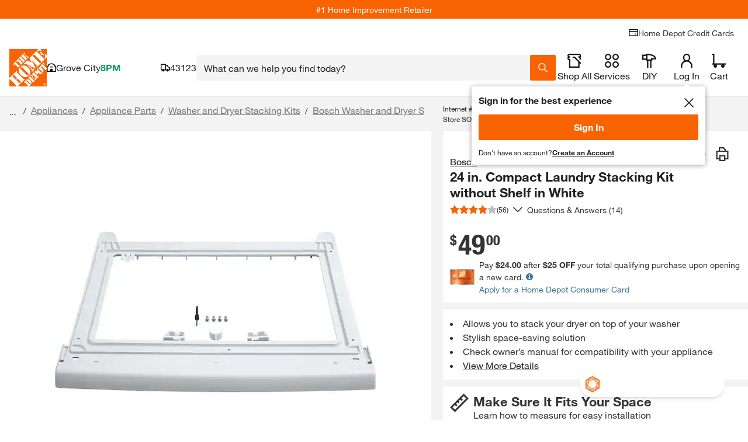

--- FILE ---
content_type: text/css
request_url: https://assets.thdstatic.com/experiences/fusion-ma-pip-desktop/fusion-ma-pip-desktop.fedf97c64910492b10b7.css?v=1
body_size: -157
content:
.container{font-size:2.4rem;margin:50px auto;text-align:center}.fusion-slot:empty,.fusion-slot>section:empty{height:0;margin:0;padding:0}.fusion-slot.sui-px-3>.grid{margin-left:-1.2rem;margin-right:-1.2rem;width:auto}.sui-hydrator-p-2>section:not(:empty){padding:.8rem}.sui-hydrator-py-2>section:not(:empty){padding:0 .8rem}.sui-hydrator-px-3>section:not(:empty){padding:.12rem}.sui-hydrator-py-4>section:not(:empty){padding:0 1.6rem}.sui-hydrator-mb-3>section:not(:empty){margin-bottom:1.2rem}.sui-hydrator-mb-4>section:not(:empty){margin-bottom:1.6rem}.sui-hydrator-bg-primary>section:not(:empty){background:#fff}[class~=fusion-slot][class~=sui-mb-4]>section:empty{margin-bottom:-1.6rem}.fusion-swiper-override .swiper-wrapper{box-sizing:initial!important;height:auto!important;position:static!important;transition-property:all!important;transition-timing-function:ease!important;z-index:auto!important}.fusion-swiper-override .swiper-horizontal{overflow:initial;z-index:0!important}

--- FILE ---
content_type: application/javascript
request_url: https://localization.thdws.com/LocalizationService/v1/localstore.jsonp?show=metadata%2Clocalstore&callback=loc1769340711878
body_size: 1253
content:
loc1769340711878({"metadata":{"workflow":"GEO_LOCATION"},"localStore":{"storeId":"6954","name":"Grove City","coordinates":{"lat":39.880827,"lng":-83.041004},"phone":"(614)539-4554","toolRentalPhone":"(614)801-5408","proDeskPhone":"(614)801-5402","url":"/l/Grove-City/OH/Grove-City/43123/6954","storeType":"retail","address":{"postalCode":"43123","county":"Franklin","state":"OH","country":"US","city":"Grove City","formattedAddress":null,"street":"1680 Stringtown Road"},"storeContacts":[{"name":"Klear, Jason","role":"Manager"}],"services":{"loadNGo":true,"wiFi":true,"kitchenShowroom":true,"innovativeAppliances":false,"propane":true,"applianceShowroom":true,"interactiveKitchenBathShowroom":false,"hdMoving":false,"virtualAssistance":true,"complimentaryService":false,"tileFlooringGallery":false,"keyCutting":true,"installationProgramCategories":[],"penske":true,"largeEquipment":false,"toolRental":true,"expandedFlooringShowroom":false},"storeHours":{"sunday":{"open":"8:00","close":"20:00"},"saturday":{"open":"6:00","close":"21:00"},"tuesday":{"open":"6:00","close":"21:00"},"wednesday":{"open":"6:00","close":"21:00"},"thursday":{"open":"6:00","close":"21:00"},"friday":{"open":"6:00","close":"21:00"},"monday":{"open":"6:00","close":"21:00"}}}})

--- FILE ---
content_type: application/javascript
request_url: https://www.homedepot.com/p2TOhuJo90JML6Uvrw/a1O9czSfNpG24Xaw/HgAzLVlZ/BE8/bTG4uMS0B
body_size: 181372
content:
(function(){if(typeof Array.prototype.entries!=='function'){Object.defineProperty(Array.prototype,'entries',{value:function(){var index=0;const array=this;return {next:function(){if(index<array.length){return {value:[index,array[index++]],done:false};}else{return {done:true};}},[Symbol.iterator]:function(){return this;}};},writable:true,configurable:true});}}());(function(){BS();cjM();jzM();var Fd=function(Dc){try{if(Dc!=null&&!lU["isNaN"](Dc)){var Nc=lU["parseFloat"](Dc);if(!lU["isNaN"](Nc)){return Nc["toFixed"](2);}}}catch(FQ){}return -1;};var Wh=function(){var JE;if(typeof lU["window"]["XMLHttpRequest"]!=='undefined'){JE=new (lU["window"]["XMLHttpRequest"])();}else if(typeof lU["window"]["XDomainRequest"]!=='undefined'){JE=new (lU["window"]["XDomainRequest"])();JE["onload"]=function(){this["readyState"]=4;if(this["onreadystatechange"] instanceof lU["Function"])this["onreadystatechange"]();};}else{JE=new (lU["window"]["ActiveXObject"])('Microsoft.XMLHTTP');}if(typeof JE["withCredentials"]!=='undefined'){JE["withCredentials"]=true;}return JE;};var EL=function(bq,nd){return bq<<nd;};var Zd=function(YO){return void YO;};var tC=function(){return sE.apply(this,[nP,arguments]);};var NO=function(ML,Jc){return ML>>>Jc|ML<<32-Jc;};var Vz=function(Nn){var Tt=0;for(var Kj=0;Kj<Nn["length"];Kj++){Tt=Tt+Nn["charCodeAt"](Kj);}return Tt;};var lz=function(ct,Ql){return ct in Ql;};var Rz=function(){return PT.apply(this,[YR,arguments]);};function jzM(){w4=bI+qM*z0+kP*z0*z0,L6=NR+NR*z0+j6*z0*z0,wE=NR+nb*z0+z0*z0+z0*z0*z0,lO=qM+cW*z0+rU*z0*z0+z0*z0*z0,R2=bI+nb*z0+qM*z0*z0+z0*z0*z0,A2=qM+qM*z0+nb*z0*z0+z0*z0*z0,Ac=bI+kP*z0+L8*z0*z0+z0*z0*z0,E0=M3+j6*z0+kP*z0*z0,mR=bI+nb*z0+z0*z0,S6=NR+j6*z0+M3*z0*z0+z0*z0*z0,xz=qM+j6*z0+NR*z0*z0+z0*z0*z0,YP=bI+qM*z0+z0*z0,j3=rU+kP*z0+kP*z0*z0,lc=kP+L8*z0+M3*z0*z0+z0*z0*z0,X2=cW+M3*z0+M3*z0*z0+z0*z0*z0,rd=rU+cW*z0+cW*z0*z0+z0*z0*z0,H5=qM+NR*z0+j6*z0*z0+z0*z0*z0,wC=nb+L8*z0+nb*z0*z0+z0*z0*z0,Mc=cW+j6*z0+nb*z0*z0+z0*z0*z0,pP=NR+cW*z0+kP*z0*z0,Uc=bI+kP*z0+nb*z0*z0+z0*z0*z0,Il=cW+kP*z0+nb*z0*z0+z0*z0*z0,kR=M3+qM*z0+nb*z0*z0+z0*z0*z0,Jn=M3+z0+z0*z0+z0*z0*z0,UP=cW+qM*z0+kP*z0*z0,Oc=L8+L8*z0+nb*z0*z0+z0*z0*z0,On=L8+M3*z0+L8*z0*z0+z0*z0*z0,wO=kP+M3*z0+z0*z0+z0*z0*z0,zl=kP+cW*z0+L8*z0*z0+z0*z0*z0,U6=rU+NR*z0+kP*z0*z0,GS=nb+L8*z0+cW*z0*z0+z0*z0*z0,VF=kP+j6*z0+kP*z0*z0+z0*z0*z0,Rn=j6+cW*z0+cW*z0*z0+z0*z0*z0,RY=j6+M3*z0,jT=cW+cW*z0+L8*z0*z0+z0*z0*z0,HL=kP+z0+M3*z0*z0+z0*z0*z0,QO=L8+z0+kP*z0*z0+z0*z0*z0,Lj=qM+qM*z0+M3*z0*z0+z0*z0*z0,YS=L8+nb*z0+nb*z0*z0+z0*z0*z0,O7=j6+z0+nb*z0*z0+z0*z0*z0,B4=kP+NR*z0+rU*z0*z0,Dq=bI+NR*z0+z0*z0+z0*z0*z0,Nt=rU+nb*z0+kP*z0*z0+z0*z0*z0,It=j6+nb*z0+nb*z0*z0+z0*z0*z0,Et=L8+z0+j6*z0*z0+z0*z0*z0,Hf=kP+NR*z0+M3*z0*z0,MM=nb+M3*z0+z0*z0,hQ=cW+qM*z0+cW*z0*z0+z0*z0*z0,mU=cW+z0+rU*z0*z0+z0*z0*z0,BI=cW+kP*z0+z0*z0+z0*z0*z0,Gq=rU+rU*z0+kP*z0*z0+z0*z0*z0,mI=M3+L8*z0+z0*z0+z0*z0*z0,pb=qM+L8*z0+cW*z0*z0+z0*z0*z0,fd=j6+qM*z0+cW*z0*z0+z0*z0*z0,YW=L8+L8*z0+kP*z0*z0,EO=nb+cW*z0+z0*z0+z0*z0*z0,PO=j6+z0+kP*z0*z0+z0*z0*z0,Sd=cW+M3*z0+kP*z0*z0+z0*z0*z0,qR=j6+nb*z0+z0*z0,fW=nb+rU*z0+M3*z0*z0,zI=cW+z0+M3*z0*z0,Ip=qM+j6*z0+M3*z0*z0+z0*z0*z0,Md=nb+L8*z0+M3*z0*z0+z0*z0*z0,D5=kP+cW*z0,rh=NR+qM*z0+kP*z0*z0+z0*z0*z0,R0=L8+z0+L8*z0*z0,BQ=qM+rU*z0+rU*z0*z0+z0*z0*z0,wf=nb+rU*z0+kP*z0*z0+z0*z0*z0,p3=nb+kP*z0,zS=bI+z0+cW*z0*z0+cW*z0*z0*z0,Vf=bI+kP*z0+z0*z0,rn=rU+j6*z0+rU*z0*z0+z0*z0*z0,Rj=qM+kP*z0+L8*z0*z0+z0*z0*z0,QW=rU+L8*z0+M3*z0*z0,wT=L8+qM*z0+cW*z0*z0+z0*z0*z0,t7=rU+cW*z0+kP*z0*z0+z0*z0*z0,VO=NR+kP*z0+rU*z0*z0+z0*z0*z0,FO=L8+nb*z0+L8*z0*z0+z0*z0*z0,UE=NR+M3*z0+kP*z0*z0+z0*z0*z0,V6=cW+qM*z0+nb*z0*z0+z0*z0*z0,Cq=cW+L8*z0+rU*z0*z0+z0*z0*z0,nC=M3+rU*z0+cW*z0*z0+z0*z0*z0,Rc=NR+rU*z0+j6*z0*z0+z0*z0*z0,jR=NR+rU*z0,q2=NR+rU*z0+M3*z0*z0+z0*z0*z0,hb=qM+cW*z0+j6*z0*z0,ld=cW+M3*z0+z0*z0+z0*z0*z0,Qb=qM+rU*z0+kP*z0*z0,lb=nb+NR*z0+kP*z0*z0,lY=L8+L8*z0+kP*z0*z0+z0*z0*z0,bE=j6+z0+rU*z0*z0+z0*z0*z0,Al=kP+NR*z0+NR*z0*z0+z0*z0*z0,K5=M3+NR*z0+L8*z0*z0,TT=NR+kP*z0+nb*z0*z0+z0*z0*z0,Dj=nb+kP*z0+z0*z0+z0*z0*z0,HR=L8+rU*z0+z0*z0,Cp=nb+j6*z0+z0*z0+z0*z0*z0,tP=NR+rU*z0+kP*z0*z0,R=j6+NR*z0+kP*z0*z0,XL=j6+qM*z0+nb*z0*z0+z0*z0*z0,V0=j6+j6*z0+cW*z0*z0+z0*z0*z0,AY=NR+cW*z0+rU*z0*z0,jM=M3+z0+M3*z0*z0,X8=M3+qM*z0+M3*z0*z0,Zc=nb+z0+cW*z0*z0+z0*z0*z0,ZC=M3+L8*z0+rU*z0*z0+z0*z0*z0,SL=rU+qM*z0+kP*z0*z0+z0*z0*z0,Oz=cW+M3*z0+cW*z0*z0+z0*z0*z0,sL=cW+z0+nb*z0*z0+z0*z0*z0,f4=j6+qM*z0+z0*z0,nz=M3+M3*z0+z0*z0+z0*z0*z0,UT=nb+NR*z0+nb*z0*z0+z0*z0*z0,Z7=cW+nb*z0+z0*z0+z0*z0*z0,VY=rU+kP*z0+L8*z0*z0,Ap=bI+rU*z0+j6*z0*z0+z0*z0*z0,GE=M3+kP*z0+cW*z0*z0+z0*z0*z0,kS=kP+j6*z0+rU*z0*z0,T=nb+NR*z0+rU*z0*z0,xf=bI+M3*z0+j6*z0*z0,n0=NR+kP*z0+cW*z0*z0,Jh=nb+nb*z0+z0*z0+z0*z0*z0,U0=kP+NR*z0+j6*z0*z0,j4=cW+z0+j6*z0*z0,IQ=NR+qM*z0+nb*z0*z0+z0*z0*z0,kU=NR+M3*z0,Uq=NR+NR*z0+rU*z0*z0+z0*z0*z0,GO=nb+L8*z0+j6*z0*z0+z0*z0*z0,j2=M3+NR*z0+z0*z0+z0*z0*z0,n4=rU+NR*z0+z0*z0,J0=L8+z0+rU*z0*z0+z0*z0*z0,B6=qM+z0+nb*z0*z0+z0*z0*z0,NW=L8+qM*z0+L8*z0*z0,Hj=kP+qM*z0+kP*z0*z0+z0*z0*z0,ES=cW+kP*z0+L8*z0*z0,W0=cW+z0,wL=M3+rU*z0+kP*z0*z0+z0*z0*z0,vc=cW+nb*z0+cW*z0*z0+z0*z0*z0,dh=nb+z0+M3*z0*z0+z0*z0*z0,v5=nb+z0+rU*z0*z0,vP=cW+z0+z0*z0,H4=nb+M3*z0+kP*z0*z0,Bb=nb+j6*z0,S4=L8+qM*z0+kP*z0*z0,n7=kP+NR*z0+rU*z0*z0+z0*z0*z0,rF=cW+z0+L8*z0*z0,UY=qM+nb*z0+rU*z0*z0,tl=kP+kP*z0+z0*z0+z0*z0*z0,DF=kP+cW*z0+NR*z0*z0+z0*z0*z0,GP=L8+kP*z0+z0*z0,sY=rU+rU*z0+j6*z0*z0,wh=L8+qM*z0+NR*z0*z0+z0*z0*z0,LM=kP+qM*z0+L8*z0*z0,WS=qM+j6*z0,lt=bI+kP*z0+cW*z0*z0+z0*z0*z0,z5=rU+kP*z0,R8=bI+kP*z0,WQ=j6+kP*z0+kP*z0*z0+z0*z0*z0,FT=nb+rU*z0+z0*z0+z0*z0*z0,jd=j6+nb*z0+cW*z0*z0+z0*z0*z0,sj=j6+rU*z0+z0*z0+z0*z0*z0,cc=rU+NR*z0+cW*z0*z0+z0*z0*z0,f6=nb+cW*z0+cW*z0*z0,Yl=M3+z0+M3*z0*z0+z0*z0*z0,kO=nb+cW*z0+j6*z0*z0+z0*z0*z0,cC=nb+kP*z0+nb*z0*z0+z0*z0*z0,J3=cW+nb*z0+kP*z0*z0+z0*z0*z0,rQ=bI+rU*z0+NR*z0*z0+z0*z0*z0,s7=qM+j6*z0+cW*z0*z0+z0*z0*z0,Nj=NR+L8*z0+M3*z0*z0+z0*z0*z0,V8=cW+j6*z0+j6*z0*z0,NS=M3+rU*z0+z0*z0,jE=j6+cW*z0+NR*z0*z0+z0*z0*z0,Jp=kP+j6*z0+cW*z0*z0+z0*z0*z0,Zp=L8+z0+z0*z0+z0*z0*z0,pM=kP+L8*z0+cW*z0*z0,X5=M3+j6*z0+z0*z0,bT=M3+j6*z0+M3*z0*z0+z0*z0*z0,mj=L8+rU*z0+L8*z0*z0+z0*z0*z0,CT=kP+z0+cW*z0*z0+z0*z0*z0,ST=j6+j6*z0+qM*z0*z0+z0*z0*z0,xj=j6+z0+NR*z0*z0+z0*z0*z0,Bd=cW+z0+kP*z0*z0+z0*z0*z0,mq=L8+rU*z0+M3*z0*z0+z0*z0*z0,Yj=rU+j6*z0+kP*z0*z0+z0*z0*z0,CP=M3+M3*z0+z0*z0,Z5=bI+rU*z0+NR*z0*z0,mP=qM+j6*z0+L8*z0*z0,vt=L8+kP*z0+nb*z0*z0+z0*z0*z0,K0=j6+rU*z0,w=NR+rU*z0+j6*z0*z0,f3=bI+z0+rU*z0*z0,X=bI+cW*z0,OT=cW+NR*z0+rU*z0*z0+z0*z0*z0,CW=nb+kP*z0+cW*z0*z0+z0*z0*z0,k0=nb+NR*z0,CE=NR+j6*z0+kP*z0*z0+z0*z0*z0,F5=j6+rU*z0+rU*z0*z0,Uj=rU+nb*z0+L8*z0*z0+z0*z0*z0,m3=qM+NR*z0+cW*z0*z0,gR=nb+nb*z0+rU*z0*z0,dT=bI+L8*z0+kP*z0*z0+z0*z0*z0,C7=rU+j6*z0+j6*z0*z0+z0*z0*z0,N7=j6+j6*z0+NR*z0*z0+z0*z0*z0,Y3=cW+kP*z0,JM=rU+nb*z0+rU*z0*z0,CL=qM+L8*z0+j6*z0*z0+z0*z0*z0,sb=j6+z0+cW*z0*z0,Qh=nb+cW*z0+rU*z0*z0+z0*z0*z0,TR=nb+nb*z0+kP*z0*z0+z0*z0*z0,fT=L8+qM*z0+z0*z0+z0*z0*z0,XO=M3+z0+j6*z0*z0+z0*z0*z0,OE=M3+nb*z0+M3*z0*z0+z0*z0*z0,pW=M3+cW*z0+M3*z0*z0,Nf=cW+L8*z0+kP*z0*z0,Q2=rU+M3*z0+z0*z0+z0*z0*z0,SW=NR+j6*z0+z0*z0,jL=cW+kP*z0+kP*z0*z0+z0*z0*z0,FL=j6+L8*z0+rU*z0*z0+z0*z0*z0,zE=NR+rU*z0+z0*z0+z0*z0*z0,NM=M3+L8*z0+z0*z0,RQ=j6+M3*z0+nb*z0*z0+z0*z0*z0,g7=NR+qM*z0+M3*z0*z0+z0*z0*z0,Ub=j6+qM*z0+L8*z0*z0,Tc=M3+kP*z0+kP*z0*z0+z0*z0*z0,r5=rU+qM*z0+L8*z0*z0+z0*z0*z0,PM=nb+qM*z0+nb*z0*z0+z0*z0*z0,qF=kP+qM*z0+M3*z0*z0+z0*z0*z0,l3=j6+qM*z0+qM*z0*z0,w6=kP+j6*z0,w7=L8+z0+L8*z0*z0+z0*z0*z0,f8=M3+NR*z0+j6*z0*z0,n2=qM+cW*z0+z0*z0+z0*z0*z0,Qf=cW+kP*z0+rU*z0*z0+z0*z0*z0,JQ=M3+M3*z0+cW*z0*z0+z0*z0*z0,TI=nb+qM*z0+j6*z0*z0,W4=bI+cW*z0+M3*z0*z0,bU=bI+M3*z0+cW*z0*z0,XQ=bI+qM*z0+L8*z0*z0+z0*z0*z0,g3=j6+cW*z0+rU*z0*z0+rU*z0*z0*z0+j6*z0*z0*z0*z0,Eb=NR+cW*z0,HM=kP+rU*z0+j6*z0*z0,NQ=L8+M3*z0+cW*z0*z0+z0*z0*z0,xh=qM+M3*z0+rU*z0*z0+z0*z0*z0,vp=j6+kP*z0+nb*z0*z0+z0*z0*z0,xl=NR+M3*z0+nb*z0*z0+z0*z0*z0,ql=j6+kP*z0+z0*z0+z0*z0*z0,GF=rU+qM*z0+rU*z0*z0,w5=cW+L8*z0+z0*z0,xq=qM+rU*z0+M3*z0*z0+z0*z0*z0,Kq=M3+cW*z0+z0*z0+z0*z0*z0,Aq=nb+cW*z0+M3*z0*z0+z0*z0*z0,XW=cW+j6*z0+kP*z0*z0,kn=bI+L8*z0+z0*z0+z0*z0*z0,E6=j6+j6*z0+rU*z0*z0,Fq=rU+L8*z0+z0*z0+z0*z0*z0,mb=kP+j6*z0+kP*z0*z0,vz=cW+qM*z0+z0*z0+z0*z0*z0,VC=cW+rU*z0+kP*z0*z0+z0*z0*z0,Qd=M3+nb*z0+rU*z0*z0+z0*z0*z0,Yh=NR+cW*z0+L8*z0*z0+z0*z0*z0,Bp=nb+qM*z0+NR*z0*z0+z0*z0*z0,Y8=M3+nb*z0+nb*z0*z0+z0*z0*z0,vj=rU+cW*z0+z0*z0+z0*z0*z0,JO=j6+NR*z0+cW*z0*z0+z0*z0*z0,YM=NR+L8*z0+L8*z0*z0+z0*z0*z0,Ud=qM+M3*z0+z0*z0+z0*z0*z0,s4=j6+z0+qM*z0*z0,j7=bI+L8*z0+j6*z0*z0+z0*z0*z0,MO=qM+M3*z0+M3*z0*z0+z0*z0*z0,H2=L8+cW*z0+nb*z0*z0+z0*z0*z0,tp=NR+cW*z0+nb*z0*z0+z0*z0*z0,US=bI+kP*z0+kP*z0*z0,dY=cW+rU*z0,C8=NR+nb*z0+nb*z0*z0+z0*z0*z0,c7=NR+cW*z0+rU*z0*z0+z0*z0*z0,Pf=NR+nb*z0+L8*z0*z0+z0*z0*z0,vQ=cW+L8*z0+nb*z0*z0+z0*z0*z0,b3=cW+NR*z0+L8*z0*z0+z0*z0*z0,R6=rU+qM*z0+kP*z0*z0,AC=rU+L8*z0+NR*z0*z0+z0*z0*z0,qP=L8+rU*z0,jp=rU+kP*z0+j6*z0*z0+z0*z0*z0,I7=rU+z0+z0*z0+z0*z0*z0,VQ=kP+cW*z0+kP*z0*z0+z0*z0*z0,Hd=qM+kP*z0+nb*z0*z0+z0*z0*z0,kM=kP+qM*z0+nb*z0*z0+z0*z0*z0,HQ=kP+M3*z0+rU*z0*z0+z0*z0*z0,qf=nb+cW*z0+L8*z0*z0+z0*z0*z0,fl=nb+cW*z0+cW*z0*z0+z0*z0*z0,HU=M3+L8*z0+cW*z0*z0,r8=M3+L8*z0+j6*z0*z0,x2=M3+M3*z0+nb*z0*z0+z0*z0*z0,Mq=qM+z0+j6*z0*z0+z0*z0*z0,Eh=rU+nb*z0+M3*z0*z0+z0*z0*z0,Tn=kP+L8*z0+nb*z0*z0+z0*z0*z0,Lp=rU+qM*z0+j6*z0*z0+z0*z0*z0,d0=cW+qM*z0+j6*z0*z0+z0*z0*z0,JL=qM+nb*z0+L8*z0*z0+z0*z0*z0,D0=bI+NR*z0+rU*z0*z0,tI=L8+M3*z0+j6*z0*z0,G7=cW+cW*z0+nb*z0*z0+z0*z0*z0,tS=kP+z0+j6*z0*z0,RC=qM+kP*z0+kP*z0*z0+z0*z0*z0,AW=nb+kP*z0+j6*z0*z0+z0*z0*z0,W7=M3+rU*z0+NR*z0*z0+z0*z0*z0,dP=kP+z0+z0*z0,PC=kP+M3*z0+kP*z0*z0+z0*z0*z0,gq=qM+L8*z0+nb*z0*z0+z0*z0*z0,Gl=L8+z0+nb*z0*z0+z0*z0*z0,XM=rU+cW*z0,Hz=NR+z0+nb*z0*z0+z0*z0*z0,c6=M3+L8*z0+L8*z0*z0,ll=rU+z0+kP*z0*z0+z0*z0*z0,mF=M3+kP*z0+z0*z0,Vt=NR+j6*z0+nb*z0*z0+z0*z0*z0,Ef=NR+rU*z0+L8*z0*z0,jF=qM+j6*z0+nb*z0*z0+z0*z0*z0,q=M3+kP*z0+nb*z0*z0+z0*z0*z0,sS=rU+z0+qM*z0*z0,lC=M3+L8*z0+nb*z0*z0+z0*z0*z0,UO=qM+kP*z0+z0*z0+z0*z0*z0,P4=L8+z0+z0*z0,N3=qM+z0+z0*z0+z0*z0*z0,Eq=cW+rU*z0+rU*z0*z0+z0*z0*z0,vF=cW+z0+kP*z0*z0,gE=bI+z0+L8*z0*z0+z0*z0*z0,LI=NR+NR*z0,JC=bI+qM*z0+j6*z0*z0+z0*z0*z0,P3=nb+kP*z0+cW*z0*z0+j6*z0*z0*z0+rU*z0*z0*z0*z0,BE=kP+nb*z0+z0*z0+z0*z0*z0,rY=qM+kP*z0+z0*z0,BR=j6+j6*z0+j6*z0*z0,xS=M3+rU*z0+nb*z0*z0+z0*z0*z0,B2=nb+rU*z0+M3*z0*z0+z0*z0*z0,Op=nb+cW*z0+nb*z0*z0+z0*z0*z0,QQ=L8+cW*z0+M3*z0*z0+z0*z0*z0,nY=j6+j6*z0+cW*z0*z0,tM=bI+rU*z0,Cj=qM+cW*z0+cW*z0*z0+z0*z0*z0,g6=NR+cW*z0+j6*z0*z0,Bn=rU+NR*z0+kP*z0*z0+z0*z0*z0,nj=qM+nb*z0+nb*z0*z0+z0*z0*z0,S5=L8+rU*z0+nb*z0*z0+z0*z0*z0,ZY=qM+nb*z0+cW*z0*z0+z0*z0*z0,s5=M3+nb*z0+z0*z0,Mp=bI+rU*z0+M3*z0*z0+z0*z0*z0,EY=j6+kP*z0+cW*z0*z0+z0*z0*z0,CU=cW+qM*z0,RS=bI+rU*z0+rU*z0*z0,WR=j6+qM*z0+kP*z0*z0,ZL=j6+j6*z0+nb*z0*z0+z0*z0*z0,OQ=rU+L8*z0+nb*z0*z0+z0*z0*z0,QC=cW+qM*z0+rU*z0*z0+z0*z0*z0,Jd=bI+j6*z0+kP*z0*z0+z0*z0*z0,Sh=kP+nb*z0+rU*z0*z0+z0*z0*z0,x8=j6+j6*z0+z0*z0,QM=NR+L8*z0+rU*z0*z0,f7=bI+M3*z0+NR*z0*z0+z0*z0*z0,MR=kP+z0+rU*z0*z0,gY=kP+cW*z0+kP*z0*z0,hU=rU+M3*z0+z0*z0,rq=cW+NR*z0+j6*z0*z0+z0*z0*z0,Zb=cW+nb*z0+nb*z0*z0+z0*z0*z0,GY=bI+qM*z0+nb*z0*z0+z0*z0*z0,zQ=qM+z0+rU*z0*z0+z0*z0*z0,bM=nb+NR*z0+cW*z0*z0,QP=rU+j6*z0+M3*z0*z0,wz=bI+L8*z0+L8*z0*z0+z0*z0*z0,EW=nb+cW*z0,Zf=qM+L8*z0+cW*z0*z0,Z8=cW+M3*z0,Nz=qM+qM*z0+z0*z0+z0*z0*z0,q7=bI+j6*z0+z0*z0+z0*z0*z0,pQ=M3+L8*z0+cW*z0*z0+z0*z0*z0,Y0=NR+z0,kf=M3+kP*z0+M3*z0*z0,Bz=kP+z0+j6*z0*z0+z0*z0*z0,nE=kP+rU*z0+nb*z0*z0+z0*z0*z0,jj=cW+M3*z0+L8*z0*z0+z0*z0*z0,IM=nb+rU*z0+cW*z0*z0,dd=j6+cW*z0+j6*z0*z0+z0*z0*z0,Iz=bI+cW*z0+NR*z0*z0+z0*z0*z0,TW=L8+rU*z0+z0*z0+z0*z0*z0,gS=bI+M3*z0+qM*z0*z0,Hp=NR+NR*z0+z0*z0+z0*z0*z0,fP=L8+cW*z0+z0*z0+z0*z0*z0,bP=kP+qM*z0+z0*z0,WE=L8+rU*z0+j6*z0*z0+z0*z0*z0,dQ=M3+j6*z0+rU*z0*z0+z0*z0*z0,gP=M3+rU*z0+cW*z0*z0,Xb=M3+rU*z0,cn=bI+NR*z0+nb*z0*z0+z0*z0*z0,D4=L8+NR*z0+cW*z0*z0+z0*z0*z0,VI=L8+cW*z0+kP*z0*z0+z0*z0*z0,Ft=qM+NR*z0+kP*z0*z0+z0*z0*z0,j5=cW+cW*z0+rU*z0*z0+z0*z0*z0,EC=M3+z0+nb*z0*z0+z0*z0*z0,kb=L8+qM*z0+j6*z0*z0,kT=NR+kP*z0+z0*z0+z0*z0*z0,IW=kP+M3*z0+rU*z0*z0,mn=rU+j6*z0+cW*z0*z0+z0*z0*z0,Jq=NR+M3*z0+j6*z0*z0+z0*z0*z0,V5=rU+L8*z0+cW*z0*z0,SF=rU+NR*z0+nb*z0*z0+z0*z0*z0,Ht=cW+rU*z0+M3*z0*z0+z0*z0*z0,pf=NR+qM*z0+cW*z0*z0,Ot=bI+NR*z0+kP*z0*z0+z0*z0*z0,ZS=nb+M3*z0+j6*z0*z0,kL=nb+M3*z0+rU*z0*z0+z0*z0*z0,xL=j6+NR*z0+z0*z0+z0*z0*z0,UW=kP+kP*z0,Ch=nb+rU*z0+j6*z0*z0+z0*z0*z0,b4=rU+cW*z0+z0*z0,hl=qM+L8*z0+rU*z0*z0+z0*z0*z0,F=qM+M3*z0,SO=kP+nb*z0+cW*z0*z0+z0*z0*z0,fz=L8+kP*z0+kP*z0*z0+z0*z0*z0,O0=rU+rU*z0+qM*z0*z0+z0*z0*z0,bQ=rU+qM*z0+z0*z0+z0*z0*z0,wP=NR+qM*z0+L8*z0*z0,O3=rU+L8*z0,cL=kP+rU*z0+M3*z0*z0+z0*z0*z0,Ez=bI+nb*z0+NR*z0*z0+z0*z0*z0,Gt=j6+j6*z0+rU*z0*z0+z0*z0*z0,U2=L8+cW*z0+cW*z0*z0+z0*z0*z0,xb=qM+nb*z0+M3*z0*z0,GR=M3+L8*z0+rU*z0*z0,nS=cW+kP*z0+M3*z0*z0,Iq=M3+kP*z0+z0*z0+z0*z0*z0,Sb=M3+M3*z0+rU*z0*z0,Xc=qM+qM*z0+rU*z0*z0+z0*z0*z0,rI=j6+kP*z0+cW*z0*z0,s3=qM+j6*z0+kP*z0*z0,qC=j6+rU*z0+rU*z0*z0+z0*z0*z0,rC=qM+M3*z0+cW*z0*z0+z0*z0*z0,Ah=j6+rU*z0+nb*z0*z0+z0*z0*z0,Sc=nb+L8*z0+rU*z0*z0+z0*z0*z0,Zn=rU+L8*z0+j6*z0*z0+z0*z0*z0,HC=kP+z0+L8*z0*z0+z0*z0*z0,Ul=M3+z0+cW*z0*z0+z0*z0*z0,Jj=j6+NR*z0+qM*z0*z0+z0*z0*z0,Np=j6+M3*z0+j6*z0*z0+z0*z0*z0,T7=qM+rU*z0+z0*z0+z0*z0*z0,ER=M3+rU*z0+L8*z0*z0+z0*z0*z0,vO=kP+qM*z0+L8*z0*z0+z0*z0*z0,K3=j6+kP*z0,Kc=M3+nb*z0+L8*z0*z0+z0*z0*z0,tE=kP+L8*z0+cW*z0*z0+z0*z0*z0,mE=bI+z0+NR*z0*z0+z0*z0*z0,jW=cW+cW*z0+z0*z0,zc=qM+rU*z0+NR*z0*z0+z0*z0*z0,DM=L8+cW*z0+L8*z0*z0,nl=j6+L8*z0+kP*z0*z0+z0*z0*z0,lT=j6+j6*z0+kP*z0*z0+z0*z0*z0,NF=cW+L8*z0+cW*z0*z0,dl=rU+M3*z0+kP*z0*z0+z0*z0*z0,KC=bI+nb*z0+kP*z0*z0+z0*z0*z0,B3=NR+M3*z0+rU*z0*z0,jn=qM+cW*z0+NR*z0*z0+z0*z0*z0,fh=bI+z0+rU*z0*z0+z0*z0*z0,JU=cW+rU*z0+NR*z0*z0,rb=rU+M3*z0,sR=kP+z0+kP*z0*z0,MC=nb+j6*z0+cW*z0*z0+z0*z0*z0,sC=j6+nb*z0+z0*z0+z0*z0*z0,p6=cW+NR*z0+kP*z0*z0,W8=qM+qM*z0,cO=NR+cW*z0+cW*z0*z0+z0*z0*z0,zh=nb+kP*z0+rU*z0*z0+z0*z0*z0,T2=nb+qM*z0+kP*z0*z0+z0*z0*z0,I5=rU+rU*z0+j6*z0*z0+z0*z0*z0,vh=M3+M3*z0+rU*z0*z0+z0*z0*z0,O5=kP+rU*z0+L8*z0*z0+z0*z0*z0,nq=kP+kP*z0+cW*z0*z0+z0*z0*z0,D6=nb+L8*z0+cW*z0*z0,ZO=M3+rU*z0+z0*z0+z0*z0*z0,AP=qM+cW*z0,Oj=kP+L8*z0+kP*z0*z0+z0*z0*z0,Cz=bI+kP*z0+z0*z0+z0*z0*z0,fF=rU+j6*z0+L8*z0*z0,HO=L8+L8*z0+cW*z0*z0+z0*z0*z0,RO=M3+nb*z0+kP*z0*z0+z0*z0*z0,mW=cW+kP*z0+cW*z0*z0,Bc=L8+M3*z0+kP*z0*z0+z0*z0*z0,bL=kP+NR*z0+z0*z0+z0*z0*z0,SP=L8+qM*z0,E3=j6+j6*z0+z0*z0+z0*z0*z0,dF=NR+nb*z0+z0*z0,l7=nb+kP*z0+L8*z0*z0+z0*z0*z0,r3=j6+j6*z0+L8*z0*z0,JY=cW+NR*z0+nb*z0*z0+z0*z0*z0,Xn=L8+nb*z0+j6*z0*z0+z0*z0*z0,Wt=NR+kP*z0+j6*z0*z0+z0*z0*z0,N6=j6+z0+z0*z0+z0*z0*z0,F3=cW+L8*z0+M3*z0*z0+z0*z0*z0,Yp=nb+z0+z0*z0+z0*z0*z0,xU=cW+qM*z0+z0*z0,nU=cW+nb*z0+cW*z0*z0,ZW=qM+j6*z0+M3*z0*z0,T5=j6+L8*z0+M3*z0*z0,qY=M3+nb*z0+qM*z0*z0,zf=NR+nb*z0+kP*z0*z0+z0*z0*z0,TY=rU+M3*z0+M3*z0*z0,jh=kP+kP*z0+NR*z0*z0+z0*z0*z0,sQ=L8+kP*z0+cW*z0*z0+z0*z0*z0,VP=nb+j6*z0+z0*z0,rM=M3+M3*z0,f2=cW+cW*z0+kP*z0*z0+z0*z0*z0,RE=kP+qM*z0+rU*z0*z0+z0*z0*z0,Fc=bI+qM*z0+kP*z0*z0+z0*z0*z0,Z3=kP+M3*z0+M3*z0*z0,PY=nb+z0+M3*z0*z0,Cc=NR+cW*z0+z0*z0+z0*z0*z0,p5=M3+M3*z0+M3*z0*z0,Vq=L8+NR*z0+rU*z0*z0+z0*z0*z0,Pl=qM+rU*z0+L8*z0*z0+z0*z0*z0,hY=j6+M3*z0+rU*z0*z0,Jz=M3+NR*z0+nb*z0*z0+z0*z0*z0,Qn=bI+L8*z0+rU*z0*z0+z0*z0*z0,gI=kP+qM*z0+cW*z0*z0,KY=nb+rU*z0,j8=L8+NR*z0+z0*z0,IR=L8+cW*z0+kP*z0*z0,Wd=L8+NR*z0+z0*z0+z0*z0*z0,Sj=qM+j6*z0+z0*z0+z0*z0*z0,v4=kP+z0,lP=M3+M3*z0+M3*z0*z0+z0*z0*z0,Qt=cW+cW*z0+z0*z0+z0*z0*z0,lL=M3+qM*z0+kP*z0*z0+z0*z0*z0,Ib=j6+z0,C2=NR+NR*z0+nb*z0*z0+z0*z0*z0,YI=j6+j6*z0+kP*z0*z0,L7=bI+z0+z0*z0+z0*z0*z0,c8=qM+j6*z0+z0*z0,GQ=qM+nb*z0+kP*z0*z0+z0*z0*z0,sq=kP+j6*z0+nb*z0*z0+z0*z0*z0,nL=NR+NR*z0+M3*z0*z0+z0*z0*z0,hp=M3+cW*z0+L8*z0*z0+z0*z0*z0,Az=kP+z0+kP*z0*z0+z0*z0*z0,ln=L8+kP*z0+rU*z0*z0+z0*z0*z0,Up=bI+M3*z0+L8*z0*z0+z0*z0*z0,Wp=j6+z0+M3*z0*z0+z0*z0*z0,A0=qM+rU*z0,wb=nb+z0+nb*z0*z0+z0*z0*z0,Nl=NR+z0+M3*z0*z0+z0*z0*z0,bn=kP+M3*z0+L8*z0*z0+z0*z0*z0,gT=nb+j6*z0+nb*z0*z0+z0*z0*z0,rj=NR+kP*z0+L8*z0*z0+z0*z0*z0,cq=qM+nb*z0+NR*z0*z0+z0*z0*z0,dc=L8+NR*z0+M3*z0*z0+z0*z0*z0,W3=kP+z0+rU*z0*z0+z0*z0*z0,mO=bI+nb*z0+j6*z0*z0+z0*z0*z0,jP=rU+qM*z0+z0*z0,IF=qM+L8*z0+z0*z0+z0*z0*z0,KQ=L8+qM*z0+rU*z0*z0+z0*z0*z0,Zq=j6+qM*z0+M3*z0*z0+z0*z0*z0,k6=nb+cW*z0+kP*z0*z0+z0*z0*z0,J7=kP+nb*z0+NR*z0*z0+z0*z0*z0,CS=NR+nb*z0+M3*z0*z0,bf=bI+z0+L8*z0*z0,FR=NR+cW*z0+M3*z0*z0,zq=bI+M3*z0+kP*z0*z0+z0*z0*z0,w0=bI+kP*z0+M3*z0*z0,Lz=j6+rU*z0+cW*z0*z0+z0*z0*z0,V=M3+nb*z0+j6*z0*z0,pt=NR+j6*z0+rU*z0*z0+z0*z0*z0,ET=bI+cW*z0+rU*z0*z0+z0*z0*z0,BC=cW+L8*z0+cW*z0*z0+z0*z0*z0,H7=qM+rU*z0+nb*z0*z0+z0*z0*z0,O4=j6+qM*z0+z0*z0+z0*z0*z0,Ph=M3+j6*z0+L8*z0*z0+z0*z0*z0,Kl=bI+kP*z0+M3*z0*z0+z0*z0*z0,mC=kP+NR*z0+kP*z0*z0+z0*z0*z0,x6=rU+nb*z0+nb*z0*z0+z0*z0*z0,pq=rU+rU*z0+z0*z0+z0*z0*z0,P6=nb+M3*z0+M3*z0*z0,xC=qM+rU*z0+kP*z0*z0+z0*z0*z0,S3=L8+j6*z0,Nh=j6+cW*z0+nb*z0*z0+z0*z0*z0,C6=M3+j6*z0+j6*z0*z0,zt=j6+z0+cW*z0*z0+z0*z0*z0,Cl=M3+j6*z0+z0*z0+z0*z0*z0,YE=qM+qM*z0+cW*z0*z0+z0*z0*z0,v7=bI+kP*z0+qM*z0*z0+z0*z0*z0,Vh=nb+nb*z0+M3*z0*z0+z0*z0*z0,IO=kP+rU*z0+kP*z0*z0+z0*z0*z0,Hq=bI+kP*z0+rU*z0*z0+z0*z0*z0,kW=kP+kP*z0+nb*z0*z0+z0*z0*z0,P7=cW+M3*z0+nb*z0*z0+z0*z0*z0,b7=rU+kP*z0+nb*z0*z0+z0*z0*z0,Hh=rU+rU*z0+rU*z0*z0+z0*z0*z0,A3=kP+M3*z0+cW*z0*z0,m7=j6+cW*z0+M3*z0*z0+z0*z0*z0,El=bI+M3*z0+nb*z0*z0+z0*z0*z0,Bh=L8+NR*z0+nb*z0*z0+z0*z0*z0,H8=L8+j6*z0+kP*z0*z0,Xh=rU+j6*z0+M3*z0*z0+z0*z0*z0,QL=j6+M3*z0+cW*z0*z0+z0*z0*z0,nQ=kP+cW*z0+rU*z0*z0+z0*z0*z0,qc=rU+L8*z0+M3*z0*z0+z0*z0*z0,Fj=j6+rU*z0+kP*z0*z0+z0*z0*z0,Sp=L8+z0+cW*z0*z0+z0*z0*z0,X0=L8+kP*z0+L8*z0*z0,RU=bI+rU*z0+z0*z0+z0*z0*z0,O8=bI+j6*z0+cW*z0*z0,T0=qM+nb*z0+j6*z0*z0,G0=kP+nb*z0+z0*z0,Z2=j6+j6*z0+j6*z0*z0+z0*z0*z0,k2=j6+kP*z0+j6*z0*z0+z0*z0*z0,LF=nb+j6*z0+rU*z0*z0+z0*z0*z0,P5=j6+kP*z0+kP*z0*z0,DQ=M3+NR*z0+M3*z0*z0+z0*z0*z0,Pd=M3+j6*z0+kP*z0*z0+z0*z0*z0,Kp=cW+kP*z0+M3*z0*z0+z0*z0*z0,h8=NR+M3*z0+j6*z0*z0,hn=kP+M3*z0+M3*z0*z0+z0*z0*z0,kl=kP+M3*z0+nb*z0*z0+z0*z0*z0,cQ=kP+qM*z0+z0*z0+z0*z0*z0,Tz=NR+qM*z0+cW*z0*z0+z0*z0*z0,nI=rU+cW*z0+M3*z0*z0,Rd=cW+kP*z0+j6*z0*z0+z0*z0*z0,Ff=qM+NR*z0+rU*z0*z0,VL=nb+j6*z0+j6*z0*z0+z0*z0*z0,Of=M3+nb*z0+rU*z0*z0,I2=j6+cW*z0+z0*z0+z0*z0*z0,AO=j6+nb*z0+kP*z0*z0+z0*z0*z0,Bf=rU+j6*z0+cW*z0*z0,zj=cW+nb*z0+M3*z0*z0+z0*z0*z0,Dt=rU+qM*z0+cW*z0*z0+z0*z0*z0,Cd=qM+rU*z0+j6*z0*z0+z0*z0*z0,JS=nb+z0+j6*z0*z0,nh=j6+NR*z0+rU*z0*z0+z0*z0*z0,AL=bI+z0+cW*z0*z0+z0*z0*z0,G8=cW+nb*z0+M3*z0*z0,cf=j6+rU*z0+j6*z0*z0,fO=j6+NR*z0+nb*z0*z0+z0*z0*z0,v0=bI+L8*z0+z0*z0,hW=qM+j6*z0+j6*z0*z0,gQ=L8+M3*z0+M3*z0*z0+z0*z0*z0,Tf=bI+cW*z0+z0*z0,z6=NR+M3*z0+M3*z0*z0,EI=qM+nb*z0+cW*z0*z0,Tp=rU+rU*z0+nb*z0*z0+z0*z0*z0,tj=NR+nb*z0+cW*z0*z0+z0*z0*z0,xM=NR+z0+M3*z0*z0,T4=j6+z0+rU*z0*z0,HS=nb+qM*z0+rU*z0*z0,ZP=qM+kP*z0+kP*z0*z0,Pt=nb+j6*z0+NR*z0*z0+z0*z0*z0,tY=qM+L8*z0+z0*z0,WU=rU+z0+kP*z0*z0,hF=rU+kP*z0+M3*z0*z0,kE=qM+NR*z0+M3*z0*z0+z0*z0*z0,wd=qM+nb*z0+j6*z0*z0+z0*z0*z0,BM=cW+z0+cW*z0*z0,bh=nb+nb*z0+rU*z0*z0+z0*z0*z0,pn=qM+NR*z0+nb*z0*z0+z0*z0*z0,Mb=qM+cW*z0+cW*z0*z0,bl=NR+L8*z0+kP*z0*z0+z0*z0*z0,Jt=bI+rU*z0+cW*z0*z0+z0*z0*z0,Vl=cW+qM*z0+M3*z0*z0+z0*z0*z0,VU=j6+qM*z0+rU*z0*z0,rS=bI+NR*z0,qt=bI+j6*z0+j6*z0*z0+z0*z0*z0,P0=qM+z0,UR=bI+j6*z0+cW*z0*z0+z0*z0*z0,U8=bI+qM*z0+L8*z0*z0,ht=bI+qM*z0+M3*z0*z0+z0*z0*z0,B=bI+z0+M3*z0*z0+z0*z0*z0,p8=qM+M3*z0+kP*z0*z0,A8=nb+L8*z0+rU*z0*z0,m8=qM+M3*z0+L8*z0*z0,p7=bI+cW*z0+M3*z0*z0+z0*z0*z0,QU=kP+z0+L8*z0*z0,SE=qM+NR*z0+rU*z0*z0+z0*z0*z0,gp=nb+kP*z0+M3*z0*z0+z0*z0*z0,MF=j6+z0+z0*z0,LY=cW+z0+M3*z0*z0+z0*z0*z0,Lf=NR+rU*z0+nb*z0*z0+z0*z0*z0,Vd=NR+nb*z0+NR*z0*z0+z0*z0*z0,BU=rU+z0,bC=NR+rU*z0+cW*z0*z0+z0*z0*z0,Af=L8+NR*z0+M3*z0*z0,U7=bI+nb*z0+z0*z0+z0*z0*z0,NU=rU+rU*z0,KL=j6+nb*z0+j6*z0*z0+z0*z0*z0,n8=nb+M3*z0,pC=L8+cW*z0+qM*z0*z0+z0*z0*z0,V2=bI+rU*z0+nb*z0*z0+z0*z0*z0,k7=rU+qM*z0+M3*z0*z0+z0*z0*z0,gj=NR+L8*z0+z0*z0+z0*z0*z0,qn=j6+z0+j6*z0*z0+z0*z0*z0,zp=M3+NR*z0+cW*z0*z0+z0*z0*z0,dW=L8+qM*z0+z0*z0,wR=rU+NR*z0+M3*z0*z0,XE=cW+rU*z0+nb*z0*z0+z0*z0*z0,HE=qM+kP*z0+NR*z0*z0+z0*z0*z0,YL=rU+z0+M3*z0*z0+z0*z0*z0,M7=NR+M3*z0+L8*z0*z0+z0*z0*z0,dq=L8+nb*z0+M3*z0*z0+z0*z0*z0,Mz=nb+kP*z0+kP*z0*z0+z0*z0*z0,c4=rU+M3*z0+L8*z0*z0,l4=nb+rU*z0+L8*z0*z0,FE=L8+M3*z0+z0*z0+z0*z0*z0,DW=qM+M3*z0+j6*z0*z0,hC=j6+rU*z0+j6*z0*z0+z0*z0*z0,l5=kP+NR*z0+L8*z0*z0,VS=nb+L8*z0+M3*z0*z0,IE=nb+qM*z0+rU*z0*z0+z0*z0*z0,xc=rU+j6*z0+nb*z0*z0+z0*z0*z0,E5=cW+j6*z0+cW*z0*z0,KF=kP+rU*z0+M3*z0*z0,OF=nb+qM*z0+cW*z0*z0,DC=bI+qM*z0+z0*z0+z0*z0*z0,TQ=kP+NR*z0+cW*z0*z0+z0*z0*z0,pF=kP+NR*z0+kP*z0*z0,xn=NR+cW*z0+M3*z0*z0+z0*z0*z0,GM=cW+NR*z0+rU*z0*z0,dL=cW+z0+qM*z0*z0+z0*z0*z0,rE=bI+cW*z0+kP*z0*z0+z0*z0*z0,wq=NR+cW*z0+kP*z0*z0+z0*z0*z0,t6=L8+cW*z0,T3=kP+cW*z0+j6*z0*z0+z0*z0*z0,nF=L8+M3*z0+cW*z0*z0,LR=nb+rU*z0+NR*z0*z0,AU=qM+z0+z0*z0,s6=NR+nb*z0+rU*z0*z0,Yz=nb+NR*z0+L8*z0*z0+z0*z0*z0,Z0=nb+NR*z0+j6*z0*z0+z0*z0*z0,kz=kP+j6*z0+M3*z0*z0+z0*z0*z0,OP=kP+rU*z0+rU*z0*z0,dp=cW+NR*z0+cW*z0*z0+z0*z0*z0,DO=rU+nb*z0+NR*z0*z0+z0*z0*z0,SC=rU+z0+rU*z0*z0+z0*z0*z0,Wj=nb+M3*z0+L8*z0*z0+z0*z0*z0,hj=nb+nb*z0+j6*z0*z0+z0*z0*z0,KS=qM+L8*z0+NR*z0*z0,Gj=nb+NR*z0+M3*z0*z0+z0*z0*z0,LS=M3+j6*z0+cW*z0*z0,fj=bI+cW*z0+z0*z0+z0*z0*z0,kd=M3+qM*z0+z0*z0+z0*z0*z0,xQ=kP+j6*z0+rU*z0*z0+z0*z0*z0,pI=nb+nb*z0+M3*z0*z0,mf=L8+z0+kP*z0*z0,Xt=M3+rU*z0+M3*z0*z0+z0*z0*z0,Lt=NR+M3*z0+rU*z0*z0+z0*z0*z0,II=cW+NR*z0+j6*z0*z0,ZE=kP+j6*z0+j6*z0*z0+z0*z0*z0,gO=rU+M3*z0+nb*z0*z0+z0*z0*z0,fY=rU+qM*z0+j6*z0*z0,YT=qM+nb*z0+M3*z0*z0+z0*z0*z0,MW=rU+z0+j6*z0*z0,Zz=j6+nb*z0+M3*z0*z0+z0*z0*z0,V3=rU+rU*z0+kP*z0*z0,sF=rU+cW*z0+M3*z0*z0+nb*z0*z0*z0+z0*z0*z0*z0,lf=kP+kP*z0+rU*z0*z0,jq=NR+j6*z0+j6*z0*z0+z0*z0*z0,F4=NR+kP*z0+j6*z0*z0,jc=M3+nb*z0+NR*z0*z0+z0*z0*z0,Un=rU+NR*z0+NR*z0*z0+z0*z0*z0,x5=M3+j6*z0+L8*z0*z0,pY=M3+cW*z0+rU*z0*z0,Pq=L8+cW*z0+rU*z0*z0+z0*z0*z0,VM=bI+L8*z0,g8=kP+L8*z0,OI=kP+nb*z0+L8*z0*z0,f5=kP+j6*z0+j6*z0*z0,WP=j6+L8*z0+kP*z0*z0,Ic=qM+qM*z0+kP*z0*z0+z0*z0*z0,pO=cW+j6*z0+M3*z0*z0+z0*z0*z0,qS=qM+kP*z0+M3*z0*z0+z0*z0*z0,O=bI+j6*z0,pL=rU+cW*z0+nb*z0*z0+z0*z0*z0,wt=cW+j6*z0+kP*z0*z0+z0*z0*z0,Sl=M3+qM*z0+rU*z0*z0+z0*z0*z0,WM=j6+M3*z0+kP*z0*z0+z0*z0*z0,SY=L8+L8*z0+z0*z0,xd=L8+nb*z0+z0*z0+z0*z0*z0,Q=L8+qM*z0+kP*z0*z0+z0*z0*z0,sI=nb+qM*z0+cW*z0*z0+z0*z0*z0,Vj=nb+rU*z0+cW*z0*z0+z0*z0*z0,AF=cW+nb*z0+kP*z0*z0,GC=qM+z0+kP*z0*z0+z0*z0*z0,rz=rU+L8*z0+cW*z0*z0+z0*z0*z0,FS=j6+nb*z0+rU*z0*z0,G3=j6+NR*z0+cW*z0*z0,OO=nb+cW*z0+NR*z0*z0+z0*z0*z0,C3=cW+z0+rU*z0*z0,Kz=nb+j6*z0+M3*z0*z0+z0*z0*z0,Fl=L8+kP*z0+L8*z0*z0+z0*z0*z0,wW=NR+NR*z0+kP*z0*z0,Lc=j6+M3*z0+M3*z0*z0+z0*z0*z0,f0=cW+rU*z0+rU*z0*z0,P8=j6+NR*z0,KE=j6+NR*z0+M3*z0*z0+z0*z0*z0,sd=rU+j6*z0+z0*z0+z0*z0*z0,Tq=qM+M3*z0+kP*z0*z0+z0*z0*z0,d7=bI+NR*z0+j6*z0*z0+z0*z0*z0,np=NR+kP*z0+M3*z0*z0+z0*z0*z0,I4=bI+z0+kP*z0*z0+z0*z0*z0,fL=qM+z0+L8*z0*z0+z0*z0*z0,xt=NR+kP*z0+kP*z0*z0+z0*z0*z0,RI=bI+j6*z0+nb*z0*z0+z0*z0*z0,S2=L8+z0+NR*z0*z0+z0*z0*z0,rL=rU+cW*z0+rU*z0*z0+z0*z0*z0,jf=L8+qM*z0+rU*z0*z0,wj=cW+kP*z0+cW*z0*z0+z0*z0*z0,gl=kP+kP*z0+M3*z0*z0+z0*z0*z0,Kh=rU+qM*z0+nb*z0*z0+z0*z0*z0,cS=M3+NR*z0+j6*z0*z0+z0*z0*z0,Rl=j6+M3*z0+L8*z0*z0+z0*z0*z0,dz=cW+j6*z0+L8*z0*z0+z0*z0*z0,tU=bI+nb*z0+cW*z0*z0,Dp=qM+cW*z0+nb*z0*z0+z0*z0*z0,N4=cW+cW*z0+j6*z0*z0,tT=kP+M3*z0+j6*z0*z0+z0*z0*z0,Rq=bI+nb*z0+rU*z0*z0+z0*z0*z0,vM=M3+qM*z0,c2=M3+j6*z0+j6*z0*z0+z0*z0*z0,tO=kP+z0+z0*z0+z0*z0*z0,An=cW+j6*z0+j6*z0*z0+z0*z0*z0,qq=NR+M3*z0+cW*z0*z0+z0*z0*z0,N=rU+z0+L8*z0*z0,vS=qM+L8*z0+kP*z0*z0,U5=bI+z0+NR*z0*z0,XP=nb+rU*z0+nb*z0*z0+z0*z0*z0,WT=kP+rU*z0+z0*z0+z0*z0*z0,TP=cW+M3*z0+z0*z0,bF=cW+qM*z0+rU*z0*z0,CO=NR+L8*z0+nb*z0*z0+z0*z0*z0,TE=L8+qM*z0+nb*z0*z0+z0*z0*z0,Ct=L8+rU*z0+rU*z0*z0+z0*z0*z0,W2=L8+M3*z0+rU*z0*z0+z0*z0*z0,Pj=M3+nb*z0+z0*z0+z0*z0*z0,Qz=nb+L8*z0+kP*z0*z0+z0*z0*z0,s2=rU+z0+L8*z0*z0+z0*z0*z0,WF=L8+NR*z0+rU*z0*z0,A5=M3+z0+z0*z0,IP=cW+qM*z0+M3*z0*z0,Fn=L8+j6*z0+rU*z0*z0+z0*z0*z0,lj=qM+NR*z0+z0*z0+z0*z0*z0,vC=nb+NR*z0+rU*z0*z0+z0*z0*z0,z7=M3+cW*z0+j6*z0*z0+z0*z0*z0,cj=bI+L8*z0+nb*z0*z0+z0*z0*z0,rl=rU+kP*z0+cW*z0*z0+z0*z0*z0,HI=NR+M3*z0+L8*z0*z0,Pb=L8+NR*z0+kP*z0*z0,bj=j6+NR*z0+j6*z0*z0+z0*z0*z0,vW=qM+NR*z0,wQ=nb+M3*z0+z0*z0+z0*z0*z0,Db=bI+z0,pR=rU+z0+M3*z0*z0,L4=L8+nb*z0+kP*z0*z0,LC=rU+NR*z0+rU*z0*z0+z0*z0*z0,dS=qM+z0+rU*z0*z0,d8=cW+cW*z0,l0=rU+rU*z0+L8*z0*z0,Wb=rU+nb*z0+M3*z0*z0,P2=kP+cW*z0+M3*z0*z0+z0*z0*z0,N0=L8+L8*z0+M3*z0*z0,gU=M3+cW*z0+z0*z0,Qc=j6+rU*z0+M3*z0*z0+z0*z0*z0,OC=bI+M3*z0+z0*z0+z0*z0*z0,J=rU+L8*z0+rU*z0*z0,tf=L8+kP*z0,Mh=M3+L8*z0+kP*z0*z0+z0*z0*z0,Uz=j6+L8*z0+nb*z0*z0+z0*z0*z0,kq=cW+j6*z0+cW*z0*z0+z0*z0*z0,M5=rU+qM*z0+cW*z0*z0,v6=rU+qM*z0+rU*z0*z0+z0*z0*z0,lp=L8+qM*z0+M3*z0*z0+z0*z0*z0,Q5=kP+nb*z0+j6*z0*z0,Bj=bI+NR*z0+M3*z0*z0+z0*z0*z0,LT=NR+z0+z0*z0+z0*z0*z0,sp=qM+cW*z0+j6*z0*z0+z0*z0*z0,Oq=kP+cW*z0+nb*z0*z0+z0*z0*z0,EM=L8+j6*z0+L8*z0*z0,BW=bI+z0+kP*z0*z0,UI=nb+qM*z0,RL=qM+rU*z0+cW*z0*z0+z0*z0*z0,Hl=NR+nb*z0+rU*z0*z0+z0*z0*z0,Df=L8+j6*z0+L8*z0*z0+z0*z0*z0,IC=j6+kP*z0+M3*z0*z0+z0*z0*z0,vd=rU+nb*z0+rU*z0*z0+z0*z0*z0,L3=rU+L8*z0+kP*z0*z0+z0*z0*z0,x4=NR+M3*z0+cW*z0*z0,rt=cW+j6*z0+rU*z0*z0+z0*z0*z0,F8=cW+j6*z0+rU*z0*z0,Hc=cW+nb*z0+rU*z0*z0+z0*z0*z0,Pn=cW+M3*z0+rU*z0*z0+z0*z0*z0,AE=NR+rU*z0+kP*z0*z0+z0*z0*z0,G=j6+L8*z0,wY=NR+j6*z0+rU*z0*z0,Hn=nb+kP*z0+NR*z0*z0+z0*z0*z0,wI=kP+cW*z0+z0*z0+z0*z0*z0,fq=nb+M3*z0+nb*z0*z0+z0*z0*z0,kh=cW+z0+j6*z0*z0+z0*z0*z0,DR=kP+M3*z0,SU=rU+j6*z0,tF=M3+M3*z0+cW*z0*z0,dM=cW+nb*z0+L8*z0*z0,H6=L8+nb*z0+rU*z0*z0+z0*z0*z0,PP=cW+rU*z0+z0*z0,pS=kP+kP*z0+M3*z0*z0,C0=cW+NR*z0+cW*z0*z0,Nq=NR+j6*z0+cW*z0*z0+z0*z0*z0,Fb=nb+z0+z0*z0,B5=rU+rU*z0+z0*z0,vn=nb+M3*z0+M3*z0*z0+z0*z0*z0,G4=rU+cW*z0+cW*z0*z0,Cb=qM+NR*z0+kP*z0*z0,x0=nb+cW*z0+j6*z0*z0,k3=bI+NR*z0+j6*z0*z0,Dz=kP+j6*z0+z0*z0+z0*z0*z0,Dn=kP+nb*z0+j6*z0*z0+z0*z0*z0,dI=L8+kP*z0+NR*z0*z0+z0*z0*z0,BO=M3+cW*z0+nb*z0*z0+z0*z0*z0,rc=bI+z0+nb*z0*z0+z0*z0*z0,hz=nb+qM*z0+z0*z0+z0*z0*z0,m5=nb+nb*z0+cW*z0*z0,Gz=j6+L8*z0+M3*z0*z0+z0*z0*z0,Lb=cW+NR*z0+z0*z0,wM=rU+nb*z0+cW*z0*z0,hE=bI+L8*z0+M3*z0*z0+z0*z0*z0,pz=kP+j6*z0+L8*z0*z0+z0*z0*z0,Lq=j6+L8*z0+j6*z0*z0+z0*z0*z0,E=kP+nb*z0+NR*z0*z0,Vc=L8+kP*z0+z0*z0+z0*z0*z0,kp=nb+NR*z0+cW*z0*z0+z0*z0*z0,GU=qM+L8*z0+M3*z0*z0+z0*z0*z0,Ij=nb+M3*z0+NR*z0*z0+z0*z0*z0,M6=NR+j6*z0+L8*z0*z0,NI=j6+nb*z0+cW*z0*z0,C5=bI+M3*z0+M3*z0*z0,MY=bI+cW*z0+j6*z0*z0+z0*z0*z0,db=bI+cW*z0+rU*z0*z0,A4=j6+nb*z0+rU*z0*z0+z0*z0*z0,Gb=L8+qM*z0+cW*z0*z0,E2=rU+nb*z0+z0*z0+z0*z0*z0,d5=L8+j6*z0+nb*z0*z0+z0*z0*z0,AR=nb+L8*z0+kP*z0*z0,Ut=bI+cW*z0+cW*z0*z0+z0*z0*z0,UC=qM+L8*z0+kP*z0*z0+z0*z0*z0,qp=nb+NR*z0+z0*z0+z0*z0*z0,Zj=M3+qM*z0+j6*z0*z0+z0*z0*z0,In=M3+nb*z0+j6*z0*z0+z0*z0*z0,Ll=bI+kP*z0+kP*z0*z0+z0*z0*z0,hT=NR+kP*z0+cW*z0*z0+z0*z0*z0,jI=M3+kP*z0+kP*z0*z0,vL=M3+j6*z0+cW*z0*z0+z0*z0*z0,th=M3+L8*z0+j6*z0*z0+z0*z0*z0,Uh=j6+cW*z0+kP*z0*z0+z0*z0*z0,x7=kP+nb*z0+M3*z0*z0+z0*z0*z0,A=qM+NR*z0+j6*z0*z0,JT=L8+rU*z0+cW*z0*z0+z0*z0*z0,gh=j6+z0+L8*z0*z0+z0*z0*z0,Yn=L8+j6*z0+z0*z0+z0*z0*z0,dU=nb+kP*z0+kP*z0*z0,zn=L8+cW*z0+j6*z0*z0+z0*z0*z0,tq=kP+M3*z0+cW*z0*z0+z0*z0*z0,Kb=M3+z0+kP*z0*z0,nM=L8+z0,Pc=kP+nb*z0+kP*z0*z0+z0*z0*z0,DY=L8+NR*z0+qM*z0*z0,lR=rU+j6*z0+z0*z0,nP=NR+kP*z0,Bq=bI+M3*z0+cW*z0*z0+z0*z0*z0,d6=M3+j6*z0+rU*z0*z0,Ln=L8+qM*z0+L8*z0*z0+z0*z0*z0,cY=j6+cW*z0+z0*z0,hS=cW+L8*z0+L8*z0*z0,Z=M3+z0,Yq=kP+L8*z0+z0*z0+z0*z0*z0,Xd=qM+nb*z0+rU*z0*z0+z0*z0*z0,sO=L8+M3*z0+j6*z0*z0+z0*z0*z0,hM=M3+rU*z0+rU*z0*z0,IS=rU+kP*z0+M3*z0*z0+z0*z0*z0,gc=M3+NR*z0+kP*z0*z0+z0*z0*z0,Fh=cW+nb*z0+NR*z0*z0+z0*z0*z0,gn=rU+NR*z0+z0*z0+z0*z0*z0,bp=nb+rU*z0+rU*z0*z0+z0*z0*z0,q5=rU+cW*z0+rU*z0*z0+rU*z0*z0*z0+j6*z0*z0*z0*z0,df=kP+z0+cW*z0*z0,Wn=bI+NR*z0+qM*z0*z0+z0*z0*z0,QI=nb+kP*z0+j6*z0*z0,zL=qM+kP*z0+j6*z0*z0+z0*z0*z0,r2=bI+M3*z0+j6*z0*z0+z0*z0*z0,VR=bI+kP*z0+j6*z0*z0,ZQ=M3+NR*z0+rU*z0*z0+z0*z0*z0,X3=M3+kP*z0+M3*z0*z0+z0*z0*z0,gW=j6+j6*z0+M3*z0*z0,GW=cW+NR*z0,bt=qM+M3*z0+nb*z0*z0+z0*z0*z0,R7=NR+qM*z0+j6*z0*z0+z0*z0*z0,HP=nb+qM*z0+M3*z0*z0,GL=kP+L8*z0+j6*z0*z0+z0*z0*z0,dE=kP+nb*z0+nb*z0*z0+z0*z0*z0,UQ=qM+z0+M3*z0*z0+z0*z0*z0,pE=nb+z0+kP*z0*z0+z0*z0*z0,r7=NR+j6*z0+z0*z0+z0*z0*z0,Mn=M3+L8*z0+L8*z0*z0+z0*z0*z0,CQ=kP+qM*z0+cW*z0*z0+z0*z0*z0,Mf=j6+qM*z0+cW*z0*z0,dC=nb+qM*z0+j6*z0*z0+z0*z0*z0,EE=rU+kP*z0+kP*z0*z0+z0*z0*z0,Q6=M3+L8*z0+kP*z0*z0,zU=cW+j6*z0+z0*z0+z0*z0*z0,K8=NR+M3*z0+z0*z0,I3=qM+kP*z0+L8*z0*z0,rP=rU+NR*z0+rU*z0*z0,vl=bI+NR*z0+cW*z0*z0+z0*z0*z0,MT=rU+z0+cW*z0*z0+z0*z0*z0,zP=kP+L8*z0+L8*z0*z0,mM=qM+nb*z0+z0*z0,lq=L8+L8*z0+z0*z0+z0*z0*z0,QR=kP+L8*z0+kP*z0*z0,OU=kP+cW*z0+M3*z0*z0,qd=NR+nb*z0+M3*z0*z0+z0*z0*z0,IU=cW+L8*z0+M3*z0*z0,Mj=cW+L8*z0+z0*z0+z0*z0*z0,bz=rU+kP*z0+rU*z0*z0+z0*z0*z0,xE=cW+qM*z0+L8*z0*z0+z0*z0*z0,st=NR+L8*z0+j6*z0*z0+z0*z0*z0,vR=bI+cW*z0+kP*z0*z0,DE=L8+M3*z0+nb*z0*z0+z0*z0*z0,t5=M3+NR*z0+M3*z0*z0,dj=M3+qM*z0+cW*z0*z0+z0*z0*z0,J8=j6+cW*z0,St=cW+z0+z0*z0+z0*z0*z0,T6=cW+cW*z0+cW*z0*z0,Nb=L8+cW*z0+cW*z0*z0,cR=j6+qM*z0+kP*z0*z0+rU*z0*z0*z0+rU*z0*z0*z0*z0,SM=nb+NR*z0+M3*z0*z0,LE=cW+M3*z0+j6*z0*z0+z0*z0*z0,Vb=kP+j6*z0+L8*z0*z0,m0=M3+cW*z0,z8=rU+nb*z0+NR*z0*z0,Ol=bI+kP*z0+j6*z0*z0+z0*z0*z0,U4=M3+qM*z0+kP*z0*z0,hf=bI+M3*z0,Jb=j6+rU*z0+kP*z0*z0,g4=cW+kP*z0+NR*z0*z0,lh=rU+rU*z0+M3*z0*z0+z0*z0*z0,Yd=cW+cW*z0+M3*z0*z0+z0*z0*z0,V7=cW+L8*z0+kP*z0*z0+z0*z0*z0,Ih=cW+z0+cW*z0*z0+z0*z0*z0,Tb=nb+j6*z0+kP*z0*z0,DI=M3+L8*z0,YR=qM+kP*z0,jb=L8+NR*z0+L8*z0*z0,lE=kP+rU*z0+cW*z0*z0+z0*z0*z0,Kt=cW+L8*z0+j6*z0*z0+z0*z0*z0,zC=nb+L8*z0+z0*z0+z0*z0*z0,Wc=M3+kP*z0+rU*z0*z0+z0*z0*z0,EP=j6+rU*z0+z0*z0,X7=NR+NR*z0+j6*z0*z0+z0*z0*z0,QT=rU+M3*z0+rU*z0*z0+z0*z0*z0,KR=M3+kP*z0+j6*z0*z0+z0*z0*z0,b8=nb+qM*z0+z0*z0,PE=bI+cW*z0+qM*z0*z0+z0*z0*z0,NE=nb+NR*z0+kP*z0*z0+z0*z0*z0,sW=qM+z0+cW*z0*z0+j6*z0*z0*z0+rU*z0*z0*z0*z0,qj=NR+M3*z0+z0*z0+z0*z0*z0,wl=M3+nb*z0+cW*z0*z0+z0*z0*z0,QS=M3+z0+kP*z0*z0+z0*z0*z0,fb=qM+nb*z0+z0*z0+z0*z0*z0,nO=cW+qM*z0+NR*z0*z0+z0*z0*z0,A6=M3+qM*z0+M3*z0*z0+z0*z0*z0,Kn=bI+qM*z0+rU*z0*z0+z0*z0*z0,nn=rU+M3*z0+cW*z0*z0+z0*z0*z0,K7=kP+rU*z0+rU*z0*z0+z0*z0*z0,DL=bI+nb*z0+nb*z0*z0+z0*z0*z0,bc=cW+rU*z0+cW*z0*z0+z0*z0*z0,N5=kP+rU*z0,Q0=L8+L8*z0,g5=j6+kP*z0+M3*z0*z0,c0=cW+L8*z0+rU*z0*z0,Gd=j6+j6*z0+M3*z0*z0+z0*z0*z0,L0=kP+z0+nb*z0*z0+z0*z0*z0,hh=rU+NR*z0+M3*z0*z0+z0*z0*z0,Vn=L8+j6*z0+cW*z0*z0+z0*z0*z0,hL=cW+cW*z0+cW*z0*z0+z0*z0*z0,d4=NR+kP*z0+NR*z0*z0+z0*z0*z0,NC=rU+z0+nb*z0*z0+z0*z0*z0,Qj=bI+qM*z0+cW*z0*z0+z0*z0*z0,N2=rU+j6*z0+L8*z0*z0+z0*z0*z0;}var sl=function(pp,SQ){return pp^SQ;};var m2=function(Ld){return ~Ld;};var IL=function(Id,Wl){return Id>>Wl;};var Bl=function(Ep,Wz){var rp=lU["Math"]["round"](lU["Math"]["random"]()*(Wz-Ep)+Ep);return rp;};var PT=function Sz(cp,Pz){var Ed=Sz;while(cp!=BM){switch(cp){case VY:{vE=p2+TL*Zt-zO+z2;Fz=J2*mQ*Zt-zO-gt;Wq=z2*Zt-J2+hO+zO;mL=TL-gt+lQ*mQ-hO;CC=hO*TL*gt+z2+mQ;cp=GR;tn=TL*gt*zO-Zt+J2;}break;case F8:{S7=p2*zO-lQ+hO*YQ;RT=zO+Zt+z2*lQ+mQ;E7=TL*J2+lQ*p2*YQ;cp-=PP;dn=z2+lQ+mQ+Aj+TL;}break;case c6:{kt=hO*z2+TL-p2+YQ;tQ=p2*mQ-hO+z2*YQ;O2=J2*TL*mQ-lQ;mp=p2*zO*mQ-gt*YQ;wp=gt*p2*YQ*hO-J2;pT=lQ*z2+YQ-Zt-hO;cp=g6;Cn=lQ*z2-hO*p2+mQ;Th=lQ*z2+J2+Zt-YQ;}break;case pY:{nT=J2*Zt*mQ+lQ*Aj;cp+=A5;Yc=hO*z2+p2+lQ-J2;Zh=TL*Zt+lQ*z2-gt;gC=z2*hO+gt+p2*Aj;EQ=TL*mQ+zO-hO-YQ;K2=TL*z2-zO-p2*gt;}break;case Mb:{Gh=p2-J2+Aj+zO*TL;cp=EM;Qq=gt-TL*Zt+z2*zO;Gp=zO*lQ*hO+Zt+YQ;kC=TL*mQ*J2-Aj;}break;case fY:{zT=hO*z2-lQ*Zt;ph=z2*YQ-hO+lQ+Aj;mh=zO*YQ*hO+p2-TL;sn=TL*zO*Zt-lQ*J2;cp-=OP;A7=Aj*zO*z2-YQ*hO;WO=lQ-J2*Zt+hO*mQ;}break;case ZW:{Tj=TL*YQ-p2*lQ+hO;hd=lQ*zO*Aj+YQ*Zt;D7=gt+mQ*p2-zO-YQ;FC=Zt*YQ*Aj*J2-gt;cp=z5;At=lQ*Zt-gt+mQ-TL;UL=zO*J2+hO+Zt*lQ;}break;case Gb:{g2=zO+hO*z2+J2*mQ;Dh=TL*z2-Zt*mQ;ft=Aj*mQ*hO*J2-lQ;cp+=NS;Dl=TL*gt*zO-z2-mQ;TO=lQ*TL+J2*z2*p2;}break;case W8:{F7=YQ+hO*mQ+z2+Zt;cp+=Db;LO=Zt*YQ*J2*hO+zO;tL=z2*zO-mQ+Zt;l2=TL*gt+p2*z2+Zt;Nd=mQ*zO+hO*Zt*lQ;IT=mQ-zO+J2+hO*z2;PL=lQ*YQ*p2+hO*z2;}break;case gI:{Lh=z2*gt+p2+J2;w2=gt+z2+mQ*J2*YQ;Td=lQ*z2+J2*TL+mQ;nt=hO+Zt*z2+TL-zO;Ec=zO*z2+mQ+YQ*p2;jQ=gt*z2-Zt+zO*Aj;Yt=gt*mQ*p2-hO-lQ;cp-=P5;}break;case QR:{Xz=z2*p2+lQ*hO+gt;Zl=hO*z2+Aj+mQ*lQ;qT=TL+Zt*hO*lQ-zO;Y7=p2*zO+YQ*z2;cp+=Ib;Ad=p2*mQ*zO-gt+Zt;bd=J2*mQ*Zt+lQ*gt;MQ=lQ*TL*gt+zO*J2;}break;case Q0:{if(LL(zz,Gc[qL[KO]])){do{Sq()[Gc[zz]]=Qp(M2(zz,TL))?function(){AQ=[];Sz.call(this,C3,[Gc]);return '';}:function(){var jt=Gc[zz];var jO=Sq()[jt];return function(Dd,Rh,L2,qQ){if(jC(arguments.length,KO)){return jO;}var gz=sE(HS,[Dd,Rh,zO,qQ]);Sq()[jt]=function(){return gz;};return gz;};}();++zz;}while(LL(zz,Gc[qL[KO]]));}cp=BM;}break;case tU:{fE=hO*z2-J2*p2*TL;mt=YQ*lQ*zO+hO+Zt;Gn=z2*Zt+gt*J2+TL;Od=lQ*mQ-TL+z2+YQ;cp=xM;Vp=YQ+Zt*mQ*gt;WC=Zt+mQ*YQ-J2-hO;}break;case z5:{F2=hO+zO*p2+mQ-J2;cz=lQ+Aj+mQ-YQ+p2;sh=mQ*Aj-YQ+Zt+hO;Jl=Zt*lQ-YQ*J2*Aj;YC=gt*TL-YQ+lQ+zO;cp+=N4;jz=p2+YQ*hO-J2+zO;}break;case nS:{cp=Mf;pj=p2+hO*TL*YQ-J2;VE=lQ*YQ+p2+z2*gt;fC=J2*YQ*zO*hO+gt;jl=YQ+z2*zO-Zt-gt;B7=TL*zO-YQ+mQ*gt;md=lQ+gt*p2*mQ;}break;case pP:{PQ=p2*hO*Zt+z2;Mt=lQ*zO*hO+YQ+J2;fQ=mQ*Zt+hO*YQ+z2;cp=Wb;qh=YQ*zO*p2+J2*Zt;m6=Zt*z2-p2-mQ*Aj;Bt=mQ*YQ-lQ+z2;TC=mQ+hO*zO*TL-Zt;X6=gt-TL-YQ+lQ*z2;}break;case GF:{cp+=B5;hq=zO*z2+hO+lQ+mQ;qz=TL*Aj*z2-mQ-hO;Xj=mQ*zO+YQ+lQ+TL;En=z2*YQ+mQ+Aj+J2;qO=z2*zO-TL*gt-YQ;G2=hO*Aj*Zt+z2*zO;vq=hO*z2-p2-zO*lQ;cE=hO+gt*z2+mQ+p2;}break;case TP:{cp=GW;D2=Zt*hO+mQ+TL*zO;gL=gt*Zt*mQ-z2-TL;Sn=Zt*gt*mQ+lQ+hO;xO=YQ*lQ*mQ-zO-p2;mz=J2+TL+hO*Zt*lQ;Q7=lQ*YQ*hO*gt;Ej=mQ+p2-YQ+hO*z2;}break;case SP:{XC=hO+z2*J2-YQ-lQ;fp=TL*YQ+z2*hO-gt;cp+=QP;WL=gt*YQ*Zt+mQ*TL;BL=z2+YQ+gt*TL*J2;cT=zO*J2+z2*lQ*Aj;Xl=z2*TL-gt-mQ-zO;kj=lQ*mQ+z2*hO+zO;NL=gt*zO+lQ*hO*TL;}break;case v0:{Y2=z2*hO+lQ+mQ;kQ=zO+p2*YQ*mQ+Aj;sz=hO*lQ-J2+Zt*z2;cp+=M5;Rp=mQ+Zt*z2+YQ+zO;LQ=Zt*zO*YQ+J2+hO;}break;case JS:{cp=BM;return nc;}break;case YW:{ml=p2-TL+lQ*mQ;bO=J2*hO*Zt+Aj+z2;Ml=p2-J2+z2*YQ-lQ;QE=hO+z2*lQ+Aj+Zt;Pp=p2*z2+mQ*hO-TL;cp=AY;gd=z2+Zt*p2*mQ-YQ;Tl=z2*p2+Zt+YQ*TL;zd=TL*zO*hO-z2+Aj;}break;case II:{zO=Aj*lQ*p2-YQ;TL=gt-Aj+zO-J2;Xp=hO*p2*lQ*Zt+TL;wn=zO+YQ+TL*lQ+gt;KO=+[];cp=A0;mQ=YQ+hO*Aj+TL+zO;qE=Aj*gt-Zt+p2*mQ;dO=TL+Aj+lQ*J2-p2;}break;case wR:{wc=YQ*z2+zO-J2*TL;tt=p2-hO+Zt*mQ+YQ;ME=z2*lQ-YQ*hO+Zt;cp=O3;Kd=z2*zO+YQ-p2*TL;rO=Zt*zO*TL+hO;Fp=TL+mQ*YQ+z2-J2;Xq=z2-YQ+zO*gt*Aj;}break;case g6:{cp-=SU;Oh=z2*gt+mQ*TL-hO;Rt=zO+lQ*hO+z2*Zt;OL=YQ*Aj*z2-TL*lQ;cl=gt*z2-J2-YQ;mN=J2*zO*hO+Zt*mQ;PZ=TL+Zt*z2;xV=mQ*Zt*gt+p2-YQ;GT=z2*gt-Zt-J2-Aj;}break;case g5:{gK=z2*p2+zO-TL*Aj;SV=zO*z2+p2+Aj+YQ;Or=J2*zO*lQ+YQ*z2;VK=mQ*YQ*J2-p2-gt;jN=J2+mQ+TL*zO*hO;DG=mQ+p2+Zt*Aj*z2;cp+=XW;UK=zO*p2*Zt+lQ+hO;}break;case A0:{CB=TL*zO+YQ+p2+J2;Vr=zO-Aj+Zt*hO+TL;Zs=J2*mQ-p2+hO+gt;cp=C5;I1=J2+Aj+hO+TL-YQ;}break;case pW:{FN=hO*mQ+TL*zO-J2;cp=IR;zZ=gt*Aj*z2+Zt-TL;Jr=mQ*gt*lQ-Aj-p2;wr=mQ*p2*YQ-hO-lQ;qB=J2+zO*lQ*Zt+p2;xG=Aj*Zt+YQ*z2-hO;LX=TL+Aj+mQ*YQ*gt;}break;case F4:{cp-=sb;hK=TL+YQ+hO*mQ-z2;nG=hO-gt+lQ*J2*zO;F1=mQ*hO+TL-J2;H1=TL*hO*lQ+YQ*p2;x1=zO*z2-J2*hO+Aj;ZZ=z2*TL-J2*hO-Aj;}break;case s5:{dw=lQ*Aj+zO*TL*gt;cp=db;Xm=z2*gt+J2+p2+Zt;AX=zO*YQ*hO-J2*gt;pH=mQ-zO+J2+p2*z2;zV=zO*TL*lQ+YQ+J2;Dm=J2*z2+TL*Zt-Aj;hH=zO*lQ*p2*gt+hO;VG=YQ*lQ*TL+mQ+gt;}break;case bU:{cp+=s3;while(Js(WJ,KO)){if(MD(Uk[Tw[J2]],lU[Tw[Aj]])&&OZ(Uk,xH[Tw[KO]])){if(fA(xH,bX)){nc+=sE(wb,[Rs]);}return nc;}if(jC(Uk[Tw[J2]],lU[Tw[Aj]])){var Rr=OG[xH[Uk[KO]][KO]];var bH=Sz.call(null,I3,[Uk[Aj],qE,rX(Rs,vw[M2(vw.length,Aj)]),Rr,WJ]);nc+=bH;Uk=Uk[KO];WJ-=NV(z0,[bH]);}else if(jC(xH[Uk][Tw[J2]],lU[Tw[Aj]])){var Rr=OG[xH[Uk][KO]];var bH=Sz(I3,[KO,nk,rX(Rs,vw[M2(vw.length,Aj)]),Rr,WJ]);nc+=bH;WJ-=NV(z0,[bH]);}else{nc+=sE(wb,[Rs]);Rs+=xH[Uk];--WJ;};++Uk;}}break;case E6:{d1=gt+hO*YQ*zO+lQ;mZ=hO+Aj+zO*z2+mQ;CG=gt-Aj+J2*z2;cJ=J2*hO*YQ*TL+p2;tZ=hO*zO*gt-Aj+TL;cp=nF;GZ=p2-lQ-Aj+hO*z2;}break;case wP:{DK=p2*mQ+zO*YQ;m1=YQ*z2-Zt+mQ;lw=p2+z2*zO-YQ;XJ=Zt*J2*Aj*hO-zO;Im=YQ+Zt*TL+gt*hO;MZ=mQ+TL*Zt+YQ*Aj;cp-=QU;}break;case Z3:{cp=BM;return NT;}break;case c4:{Pk=lQ+J2+hO*TL*YQ;nA=TL-mQ+Zt+zO*z2;Bw=hO*z2+TL*Zt-zO;JJ=Zt+lQ*z2-J2-hO;nD=z2*hO-J2+p2+Zt;OK=TL+zO-gt+z2*J2;cp=DI;}break;case V:{ZD=lQ*Zt*TL+hO*p2;EK=J2*TL*Zt*gt+hO;cp=hY;xZ=Aj*TL+YQ+z2+p2;zs=zO+Aj-mQ+TL*z2;kr=TL+p2*lQ*gt*Zt;ms=mQ+zO*YQ*lQ+z2;}break;case hW:{cp-=pM;K9=YQ+lQ*mQ*gt;tH=p2*TL+gt+z2+YQ;Ts=TL+z2-zO+hO*lQ;QJ=YQ*z2+TL*J2+mQ;LH=zO*lQ+z2+YQ-Zt;AN=TL+YQ*mQ-Zt*zO;Ur=p2+zO+z2+mQ+Aj;f9=Aj-TL+mQ*lQ-zO;}break;case Jb:{Gs=zO*mQ+J2+YQ*TL;Os=YQ*lQ*J2*hO+z2;cp=r8;bw=gt*zO-TL+J2*z2;dX=zO*mQ+Zt-z2+hO;}break;case D0:{DT=hO*mQ-TL+z2+Zt;FZ=z2+YQ*zO*TL+hO;pZ=J2*z2+TL*mQ-p2;wm=Aj+YQ+mQ*TL+gt;gN=TL+gt+zO*p2*mQ;cp=NW;ZX=mQ+hO*z2+lQ+TL;}break;case TI:{kV=Zt*zO*TL+Aj-hO;AJ=TL*z2+p2-mQ;cp=IP;M9=Zt*TL*Aj*hO+lQ;WV=TL*YQ*J2+gt+mQ;Fs=TL+Zt+zO*z2;z9=hO*J2+zO*z2-Zt;BD=z2*Zt+zO*p2+TL;}break;case QM:{cp-=Nf;kK=TL*gt*YQ+z2+p2;ls=J2+mQ*YQ*lQ-hO;Zw=p2-zO-lQ+Zt*z2;AT=mQ*hO*p2-lQ-TL;}break;case W4:{cp-=mf;G1=lQ*z2-hO*Aj-Zt;jk=Zt*zO*hO+Aj+z2;d9=YQ*mQ*J2-zO+hO;VD=z2*lQ-mQ+hO*gt;GN=TL*J2+p2*mQ*gt;wN=YQ*mQ*Aj+hO*z2;Em=z2*gt-TL+lQ+p2;S1=gt*Aj*mQ*lQ-zO;}break;case wM:{Hk=TL+p2+YQ*z2+lQ;Es=J2*zO*gt+z2*hO;RH=z2*zO-Zt-lQ;ck=lQ+gt+TL*zO*p2;cp-=k0;dK=J2+YQ*TL*hO-Zt;rZ=Aj+YQ*TL+z2*zO;}break;case RS:{qK=mQ*zO-Zt-p2+gt;rk=z2*lQ-YQ*zO-hO;Mr=zO-p2+YQ*z2*Aj;YV=Aj*hO*z2+lQ-YQ;Vs=z2*J2+mQ-gt+zO;KD=gt*Aj*mQ*Zt-hO;cp=W4;mK=lQ*Aj*p2*Zt*hO;PV=YQ*mQ-p2-gt-Zt;}break;case jb:{bA=z2*gt+hO+J2*TL;XG=TL*mQ-z2+lQ*YQ;Km=mQ+z2*gt+J2;cp=T0;cD=TL*z2-Aj;xK=YQ*mQ*p2*Aj+hO;Ir=YQ*J2+zO*z2-hO;GB=z2*hO-lQ*Aj+YQ;}break;case IU:{Z9=Aj+p2-gt+Zt+TL;kk=lQ+zO-hO+gt+Aj;EA=lQ+mQ-p2*Aj;cp=OI;QZ=gt*Zt+YQ+lQ+hO;Ym=mQ+lQ+J2*gt;xw=hO+zO*p2*Aj-gt;}break;case n8:{return [Sw(Gm),xs,Sw(xs),I1,NJ,Sw(J2),Aj,Sw(lQ),Sw(J2),Sw(hk),ED,KO,Sw(p2),p2,Sw(pk),WD,xs,Sw(I1),Gm,[nk],Z9,[lQ],Sw(pV),YD,kk,KO,Aj,Z9,Sw(Nm),Aj,I1,Sw(mQ),Sw(Aj),Sw(Aj),[zO],J2,YQ,Sw(J2),Sw(xs),Sw(Aj),kk,hO,Sw(zO),J2,gt,p2,Sw(J2),I1,Sw(ED),dr,nk,Sw(hO),kk,Sw(I1),p2,I1,Sw(J2),I1,Sw(hD),kB,Sw(gt),Z9,J2,Sw(dO),p2,Sw(gt),UA,Sw(RK),C1,gt,Sw(hO),xs,Aj,Sw(UA),nk,p2,zO,Sw(p2),Zt,Sw(xs),Gm,Sw(xs),Z9,Sw(xs),Sw(p2),gt,Sw(J2),Aj,nk,Aj,Sw(UJ),Gk,Aj,Aj,Sw(p2),Aj,Z9,Sw(VJ),V9,I1,Sw(UA),Zt,Sw(dr),I1,[kk],Aj,[hO],TL,p2,Sw(zO),Sw(gt),zO,YQ,Sw(UA),UA,[lQ],gt,Sw(C1),kk,Sw(I1),YQ,Sw(J2),Sw(Gm),Sw(p2),zO,Sw(kk),KO,Sw(zO),Gm,Sw(UA),J2,p2,KO,lQ,kk,[lQ],Sw(Gm),kk,Sw(Gm),kk,zO,Sw(PN),Gm,[Gm],Sw(Aj),mQ,[hO],Sw(qX),CJ,lQ,[lQ],Sw(UJ),[xs],Sw(Aj),Sw(J2),[Gm],zO,Sw(TL),[Aj],Sw(UA),XD,Sw(Zt),zO,Sw(lQ),Sw(Z9),I1,KO,Sw(kk),Sw(Aj),KO,Z9,J2,Sw(p2),lQ,Sw(lQ),Sw(Nm),KO,YQ,Sw(kk),YQ,Sw(nk),Sw(p2),xs,Sw(TL),TL,Sw(RK),kB,Sw(kk),KO,Sw(J2),lQ,Sw(RK),V9,dO,Sw(kk),kk,Sw(J2),Sw(hD),vZ,Sw(Aj),Sw(lQ),Sw(J2),Sw(nk),UA,[lQ],Sw(I1),Zt,Zt,Sw(zO),KO,Nm,Sw(Z9),C1,Sw(Z9),[Aj],Sw(UA),KO,gt,lQ,TL,Sw(J2),I1,Sw(mQ),mQ,Sw(lQ),p2,Sw(Z9),YQ,Sw(J2),Sw(Nm),Gk,Sw(nk),Sw(p2),UA,Sw(I1),xs,lQ,Sw(zO),Sw(kk),Sw(gt),Sw(kk),Gm,Aj,[hO],Sw(KX),tD,lQ,Sw(hO),zO,Aj,Aj,Sw(lQ),PN,Sw(zO),hO,[zO],zO,Sw(Zt),Sw(gt),Gm,Zt,Sw(lQ),Sw(UJ),WD,p2,Sw(Gm),Sw(Aj),kk,Sw(V9),mQ,Sw(UA),UA,Sw(I1),[KO],Aj,Aj,Aj,Aj,Aj,Aj,Aj,Aj,Aj,Aj,Aj,Aj,Zt,[KO],Aj,Aj,Aj,Aj,Aj,Aj,Aj,Aj,Aj,Aj,Aj,Aj,Sw(Vr),Aj,Aj,Aj,Aj,Aj,Aj,Aj,Aj,Aj,Sw(xs),gt,xs,Sw(Gm),hO,J2,Zt,Sw(Z9),Sw(RK),[xs],Sw(hk),kB,TL,Aj,Sw(I1),zO,Sw(zO),Gm,Sw(J2),I1,Sw(hD),mQ,Sw(J2),Aj,Sw(EA),UJ,YQ,Sw(J2),Sw(p2),Aj,zO,Sw(EA),kk,kk,zO,Sw(Nm),xs,Sw(I1),UA,Sw(gt),Sw(UA),Z9,Sw(Gm),Sw(gt),Sw(zO),KO,[Aj],[nk],gt,Sw(J2),Sw(p2),Sw(xs),zO,Sw(TL),Sw(J2),I1,Sw(WD),hk,Sw(zO),Sw(YD),CJ,Sw(p2),Aj,Sw(kk),Gm,J2,lQ,Sw(Tj),mQ,xs,Sw(Nm),I1,Sw(zO),Zt,gt,Sw(lQ),p2];}break;case sY:{tA=J2-Aj+Zt*TL+lQ;QV=lQ+zO*hO-TL;TX=mQ+Zt-hO+gt*TL;Bs=mQ*J2+zO-TL;Aw=Zt+lQ+zO+TL-p2;z2=Zt*zO+mQ-gt+hO;cp=U0;}break;case GR:{cH=YQ*lQ+p2*z2+mQ;P9=zO*z2+TL+hO*lQ;cp-=gU;VZ=Zt*YQ*J2*p2;GX=Aj*z2*zO+mQ+TL;sZ=TL+J2+z2*lQ;gA=p2*YQ*gt+zO*z2;}break;case OI:{VJ=lQ*zO-J2+Aj-YQ;xs=p2-hO-lQ+YQ*gt;PN=lQ+J2*zO+p2-YQ;wH=YQ*J2*Zt;cp=B3;gZ=zO*gt*Aj+p2;YD=gt+J2*TL+Aj+lQ;qX=hO*J2+zO-Aj;}break;case X:{UN=J2+TL*Aj*Zt*zO;lA=gt+lQ+zO*z2-YQ;Sm=Zt*z2+YQ-Aj;LK=J2+mQ*TL+gt+p2;Iw=zO-mQ+z2*Zt;SH=Zt*z2+mQ*lQ;dZ=lQ*gt+hO*z2;tK=YQ*mQ+zO+lQ*z2;cp+=C0;}break;case g8:{NG=J2+Aj-Zt+lQ*z2;HT=z2-lQ+Zt+Aj+p2;AG=zO*p2-TL+z2*gt;l9=Zt*TL+YQ*mQ*gt;cp+=UY;Ms=lQ*YQ+z2+J2+Zt;sD=zO*Zt+hO*gt;S9=p2*J2*z2-gt-lQ;}break;case vR:{HB=lQ*zO*Zt-mQ+z2;rm=TL+mQ+z2*hO-J2;cp+=fW;vX=p2*TL*mQ*Aj-lQ;FJ=z2*YQ-TL+lQ-p2;Us=Aj+TL*J2*mQ+Zt;Xs=TL+mQ+zO*YQ+Aj;DN=hO+J2*gt*mQ-Zt;}break;case HI:{MN=YQ-Aj+lQ*z2+J2;fr=zO*Zt+hO*z2+Aj;OH=gt-YQ+lQ*z2+TL;MG=mQ*p2*TL-Zt-z2;cp=J;}break;case NW:{R1=TL*z2-gt*lQ+Zt;vJ=YQ+TL*hO-Aj+z2;cp-=c8;W9=zO+p2+z2*YQ*Aj;Dw=zO-lQ+mQ*Zt*gt;PA=gt*mQ-Aj+z2*YQ;L9=p2*mQ*J2*Aj-gt;zw=Aj+gt*z2+zO+lQ;Q1=hO+z2*zO+p2;}break;case rP:{wV=mQ*J2*lQ+zO*gt;cp-=xU;ID=YQ*z2-hO*Aj*J2;vD=p2-mQ-Aj+YQ*z2;Uw=z2*TL-gt*lQ+J2;ss=z2*YQ-zO+mQ;gk=hO*z2-mQ+Aj-gt;}break;case PY:{YX=YQ+hO*Zt+zO;NB=z2*TL-mQ-J2-Zt;N9=z2+gt+lQ*Aj*J2;Wm=YQ+TL+mQ+gt+zO;jB=zO+YQ*Zt+p2+TL;LZ=lQ+TL-mQ+z2*Zt;Qr=Zt+Aj+gt-TL+z2;cp+=HU;cG=Aj+lQ*z2+mQ;}break;case EM:{XN=zO+J2*mQ*TL-hO;cp=FS;zr=z2*zO-Aj+mQ;DZ=Zt*z2+J2+YQ+hO;Qm=mQ+z2+zO*Zt-p2;qw=TL*hO*zO+lQ+gt;fJ=Aj+J2*YQ+z2*gt;WH=J2*gt*zO*YQ;}break;case U4:{sV=hO*mQ+zO+p2-J2;dA=zO+TL*Zt+z2-Aj;lH=mQ*p2*Zt-lQ*TL;cp+=Cb;hw=J2+lQ*z2-p2-gt;Mk=p2*mQ-J2+z2-Zt;VV=Zt*TL*hO-gt+p2;}break;case v4:{OA=gt*YQ*zO-hO;cp+=G0;MJ=Zt+z2*lQ+zO*YQ;FX=mQ+Zt-YQ+zO*z2;BG=mQ+Zt*lQ*p2*hO;M1=hO*p2*mQ-gt+lQ;lD=lQ-gt+TL*mQ;js=J2+TL*mQ;}break;case wY:{cp-=n4;RJ=zO*hO*Aj*YQ+lQ;lX=gt*hO*Zt-YQ+TL;R9=z2*YQ+J2-hO*Aj;JN=mQ+lQ+J2*zO*hO;tB=hO*z2+zO-Aj+p2;fK=hO-Zt+lQ*z2;IV=z2+Aj+p2*zO*mQ;gr=hO*z2+TL*Zt+Aj;}break;case b8:{Dk=TL*J2*YQ*hO-p2;Qs=YQ+mQ*p2*Zt-J2;qr=J2-Zt+TL+zO*mQ;Sk=p2-Aj+gt*lQ*YQ;RB=mQ*lQ+YQ+z2*hO;jm=z2*p2+Zt*Aj*J2;cp=OP;VB=YQ*J2+mQ+z2*hO;MK=J2*gt*mQ*p2;}break;case T:{JV=mQ+gt*hO*Aj*TL;QH=Aj-p2+Zt*zO*gt;n1=zO+mQ*YQ-gt*hO;cp-=RY;KN=lQ*z2+mQ-zO*Aj;bD=Aj+lQ+J2+z2*gt;}break;case nP:{GK=z2*zO+gt+YQ*hO;HJ=Aj+z2+mQ*J2+TL;UV=hO*z2-J2-TL-YQ;jr=Zt*hO*TL-lQ*p2;EH=mQ*Zt*J2+hO-YQ;hJ=p2+zO*z2-mQ-Zt;TB=z2+mQ-hO-TL-J2;cp=m8;nV=lQ+z2+Zt+gt-Aj;}break;case P4:{Um=J2+zO+mQ+hO+z2;H9=gt-mQ+Zt*z2+zO;mT=YQ*z2+lQ*zO*p2;O9=TL+lQ+mQ*Zt*gt;zN=z2*p2*J2-hO*mQ;D9=mQ*hO-gt+lQ*p2;cp+=xf;}break;case T0:{JB=lQ*z2-p2-gt*YQ;zG=p2+lQ*z2+mQ+gt;MX=zO*p2-Zt+hO*mQ;cB=J2-mQ+zO*z2+hO;pw=J2*lQ*TL*Zt;Ow=p2*gt*zO*hO+J2;IA=hO+Zt*mQ+J2;Y1=Zt+Aj+YQ+gt*z2;cp-=RS;}break;case c0:{mw=Zt*zO+Aj+p2*z2;Zm=lQ*gt*zO+mQ+TL;YB=hO+mQ*gt+p2*z2;rT=zO-mQ-Zt+TL*z2;HK=zO*gt+hO*YQ*Zt;UX=zO-J2+gt*Zt*mQ;cp-=T5;pA=lQ*Zt+zO*Aj*z2;}break;case Z8:{BN=z2+Zt+zO+lQ*Aj;km=YQ*lQ+TL*zO+p2;Ew=zO+Zt*mQ-TL+Aj;lJ=lQ+z2-gt*p2+mQ;cp=QM;ND=Zt+mQ*lQ*YQ-zO;KH=p2*z2+Zt+mQ*Aj;Kw=Aj+TL+z2*hO+Zt;Ak=J2*Aj+z2*Zt;}break;case dS:{pJ=z2*lQ-zO+hO*YQ;Yr=z2*TL-Zt+Aj;qm=zO*YQ*J2-Aj-hO;RV=z2*hO-lQ-gt-TL;cp-=xM;SJ=z2*lQ+Aj-p2*zO;}break;case BR:{g1=YQ+zO-hO+lQ+z2;gB=p2*J2+Zt+YQ*mQ;EV=zO*TL-mQ+z2*gt;CV=YQ*z2-Aj+gt*TL;fw=YQ-gt-TL+z2*Zt;cp=D6;XZ=gt*zO*p2*Zt-lQ;}break;case r8:{wZ=z2*TL+zO-mQ*Aj;cp=T;FV=lQ-gt+J2+TL*mQ;lG=TL*z2-lQ-gt;r9=YQ*p2*zO*J2;gm=zO*J2+mQ*Zt-gt;Ar=z2*J2-lQ-p2+Zt;FA=hO*z2-zO+p2;}break;case sR:{CH=zO*YQ*p2+z2-lQ;LB=CH-CN+dK+Yw;HG=TL*z2-p2-lQ*YQ;cp+=kS;bV=lQ-gt+J2+z2*Zt;kH=p2+z2*YQ-J2;kZ=mQ+zO*z2*Aj+Zt;}break;case tS:{hV=TL*z2+J2-YQ;w1=zO+TL+z2+lQ*Aj;Xw=lQ+J2+zO+z2*YQ;cp=F8;fB=hO*zO+YQ+Aj+J2;CA=p2*TL*mQ+lQ*J2;q1=TL*mQ+z2+YQ-zO;Mw=Aj+z2*zO-lQ;IB=YQ*hO*TL-mQ+gt;}break;case zP:{cp-=nU;WD=hO+TL+lQ*gt-Aj;UJ=YQ+lQ-p2+mQ;Gk=p2+zO+J2+hO+lQ;V9=YQ+hO*J2+p2*Aj;KX=TL-hO+YQ*zO;tD=mQ+hO+Zt+p2+zO;}break;case w:{fm=p2*z2+zO-YQ;cp=MF;rK=Zt+gt+z2*Aj;Pm=gt+p2+zO*mQ+Aj;PB=hO+YQ*gt+mQ+p2;}break;case Ef:{dN=TL+p2*z2+J2-lQ;AD=Zt*J2*lQ*YQ-TL;BX=J2*YQ*lQ*zO+p2;PH=p2*hO+z2*YQ+TL;Ww=gt*hO*lQ-p2*J2;rH=z2*J2*p2-zO*hO;cp=vP;}break;case x8:{cp+=w5;TK=lQ+J2*hO+TL*mQ;TJ=zO*z2-lQ-Zt-mQ;MA=z2*J2+YQ*Aj;nK=mQ+zO*hO*YQ+Aj;}break;case X5:{cp=BM;while(LL(kw,U1.length)){fN()[U1[kw]]=Qp(M2(kw,lQ))?function(){return NV.apply(this,[AP,arguments]);}:function(){var Hs=U1[kw];return function(zB,GV,VT,OJ){var cN=kX(k9,GV,VT,zO);fN()[Hs]=function(){return cN;};return cN;};}();++kw;}}break;case AY:{UD=mQ*p2*gt+z2-Zt;bZ=hO*J2*mQ+lQ-p2;Lk=gt*z2+Zt-hO;tN=Zt+p2-hO+lQ*z2;XH=YQ+TL+zO+hO*z2;HH=z2*zO-TL*YQ-hO;cp=G;tX=hO*lQ*J2*TL-mQ;EX=YQ+mQ*lQ-p2;}break;case db:{cp=Ib;BJ=z2*Zt-mQ+J2+Aj;Hm=Zt*z2+mQ*Aj-p2;pm=gt*Aj+mQ+YQ*z2;Gr=hO*mQ-YQ*Zt*Aj;}break;case l4:{cp-=lR;DB=z2+J2*YQ*zO*hO;ZJ=lQ-gt+z2*Aj*zO;EB=z2*p2+zO*Aj+hO;CZ=mQ*zO+YQ+z2+hO;Jk=YQ-zO+z2*hO-Aj;qH=z2*zO-Aj-Zt+TL;sX=mQ*lQ-zO;}break;case IR:{KK=p2-zO+z2*lQ-mQ;fD=mQ*J2*hO+YQ+TL;pN=YQ+mQ*zO-lQ-z2;gG=hO+YQ*z2-mQ+Aj;EJ=J2*mQ*Zt+Aj;QX=zO*YQ*TL+hO+Zt;zD=YQ+TL*Zt*zO-lQ;cp=W8;}break;case V5:{J9=z2*Aj*hO+TL+zO;RZ=Zt*gt*mQ+Aj-lQ;Nw=YQ+Aj+mQ*Zt+z2;cp=wR;b1=Zt*z2+zO*p2*J2;CN=J2-Zt+TL*mQ-zO;pK=mQ+z2*zO+lQ*gt;}break;case w5:{cm=Aj*YQ*mQ*gt+hO;lr=p2+Zt*TL*zO+z2;kJ=z2*J2+lQ-TL-gt;sJ=z2+mQ*J2*Zt;IX=lQ+Zt*mQ*gt;cp=Pb;Rk=mQ*YQ+TL*lQ-zO;}break;case n0:{zX=hO*mQ+zO+YQ+Zt;cp-=H4;AB=J2-Zt*mQ+z2*zO;nJ=hO*z2-J2-gt*lQ;TN=Aj-YQ+TL*Zt*zO;DV=Zt+p2*z2-zO*lQ;BH=hO*z2+zO*p2-gt;UB=TL+zO*gt+z2*lQ;rV=hO-mQ+TL*z2*Aj;}break;case P6:{B1=zO-gt*p2+z2*TL;lZ=YQ*z2+zO-gt*mQ;rr=p2*zO*mQ-lQ-Zt;cp=kf;hB=zO*lQ-YQ+hO*z2;mV=Zt*zO*YQ*J2+gt;A1=z2+TL+zO*Zt*hO;}break;case C5:{pV=YQ*p2+J2*TL+lQ;hD=J2+gt*hO+TL;kB=TL+J2-gt+p2*Zt;cp=DM;nk=zO+YQ+lQ-TL+J2;}break;case lR:{cK=zO*p2+lQ+mQ*hO;JH=z2+mQ*gt+Zt+lQ;V1=lQ*TL+YQ*z2+Zt;Kr=hO*gt*TL*J2+Aj;cp=QR;cV=J2*hO+p2*lQ*TL;vH=z2*hO+lQ+mQ+YQ;DD=YQ+Zt*hO*TL+gt;}break;case EP:{cp=Jb;BB=lQ*z2-p2-zO*TL;qV=lQ*zO*Zt+gt;EN=hO*TL+mQ*Zt*J2;SG=Aj-mQ+z2*YQ-TL;Rw=Zt*YQ+mQ*lQ;Wk=mQ*p2-J2+lQ*z2;}break;case Zf:{cp=f8;bm=TL-lQ+z2*J2*gt;Lr=Zt*z2+p2-hO+mQ;W1=gt+J2+Zt*p2*mQ;AH=gt*YQ+J2*z2-p2;Pr=zO*gt*TL-YQ;CX=p2*hO*mQ+lQ*TL;}break;case Vf:{Ws=zO*z2+Aj+mQ+J2;wk=p2*Zt*mQ*Aj-TL;XK=TL+Zt*YQ*zO-p2;mr=z2*Zt-J2+zO*mQ;Vm=YQ*J2+z2-hO+Aj;cp=V;O1=zO+TL*Aj+z2*YQ;lm=Aj-gt-z2+mQ*Zt;mD=mQ*hO-TL*YQ+lQ;}break;case DM:{ED=mQ-J2+lQ+TL-Aj;dr=J2*hO+p2*Aj+Zt;Gm=TL+p2-zO+J2+Zt;C1=J2*TL*Aj-gt+lQ;cp-=E0;UA=zO+gt+hO-J2;}break;case rI:{h9=gt-J2+hO*mQ-Zt;zk=Zt+TL*J2*hO+mQ;xr=p2*lQ+Zt+z2*hO;LD=Aj+YQ*J2+zO*z2;nw=J2*z2+gt+zO*Zt;fV=lQ*zO+z2*p2*J2;sK=mQ+zO*TL*gt;cp=n0;}break;case tM:{N1=gt*YQ+p2*mQ*zO;k1=YQ*mQ+J2-Aj-TL;cp+=gY;lV=z2-gt*Aj+TL*mQ;pr=z2*p2-YQ+gt*TL;}break;case GM:{XV=mQ*lQ+hO*z2+p2;Om=gt*z2-YQ-p2-TL;SA=gt*Aj-Zt+mQ*zO;Gw=gt+YQ*z2-TL-zO;hm=Aj+lQ*z2-gt-Zt;dD=lQ*mQ-p2+hO-zO;bN=TL*J2*gt+z2-YQ;cp=Tf;}break;case HR:{FD=z2*Zt+Aj-hO*p2;jw=lQ*mQ*YQ+J2-p2;fs=TL+z2*Aj*YQ-J2;C9=YQ+Zt+TL*mQ*J2;EG=zO*TL*gt+z2*Aj;cp+=H4;nB=zO+Zt*mQ+TL*YQ;T9=z2*YQ-Aj+Zt+lQ;}break;case J:{wX=gt*hO*Zt*Aj*p2;cp+=Eb;dH=hO-YQ-Zt+p2*z2;Bk=p2-zO*YQ+z2*Zt;FK=gt*zO*lQ+z2*hO;Tr=z2*hO+Aj-lQ*Zt;}break;case vS:{Fr=p2+gt+z2;qk=hO*J2*zO*lQ-Aj;ws=zO*hO*Zt-p2*gt;zJ=Zt*zO+hO*Aj+mQ;L1=Zt*lQ*zO+mQ+z2;cp=vR;sm=z2+TL*zO*Zt-gt;}break;case Lb:{U9=TL+mQ*lQ-zO+z2;rw=zO*z2-lQ-YQ+mQ;vm=hO+z2+YQ*lQ*zO;TH=J2+z2*YQ+zO+mQ;EZ=lQ*z2+YQ+Aj+TL;KB=Zt*z2+Aj-J2+zO;cp=M6;}break;case Mf:{WB=hO+TL+z2*Zt+zO;TV=hO*z2-zO+lQ+mQ;jV=Aj*p2-mQ+hO*z2;hN=z2-zO-Aj+mQ*Zt;xk=z2*hO-zO-Aj-gt;cp=BR;qG=z2*Zt-J2-lQ-YQ;}break;case d6:{cp-=G4;while(LL(gw,x9.length)){var jX=cs(x9,gw);var Nk=cs(kX.RF,rN++);ZB+=sE(wb,[tr(Hr(m2(jX),m2(Nk)),Hr(jX,Nk))]);gw++;}}break;case A8:{IZ=p2*Aj*zO*mQ;ZH=z2*hO+zO+Zt+mQ;cp-=YP;MB=lQ*Aj*TL*zO*J2;NK=hO*mQ-zO*YQ;sH=YQ+p2*lQ+Zt*z2;tJ=YQ*J2+zO*mQ*Aj;qD=Aj-Zt+z2*TL-hO;}break;case S4:{WK=Zt*lQ*Aj*gt+hO;BT=z2+hO*lQ+zO+Aj;YJ=z2*Aj*Zt-lQ-J2;gD=mQ*hO-lQ-zO-Aj;BV=Aj+hO*mQ-p2-zO;ZV=lQ+p2+zO*Zt*YQ;cp=P4;jD=J2+mQ*gt+hO+zO;NX=Zt*hO*p2+z2*YQ;}break;case k3:{dV=mQ*lQ*YQ-zO;hA=z2+YQ+TL+Zt+gt;cp-=T6;nN=zO+z2-YQ+mQ;rD=gt*YQ+Zt+J2*mQ;hX=Zt+J2*mQ*Aj*TL;}break;case mW:{mk=TL*z2-lQ*mQ-gt;jJ=lQ+z2*Aj*hO+TL;RA=TL*Zt*p2*gt+YQ;cp-=KY;sT=Zt*zO*TL+gt*mQ;}break;case pS:{if(LL(YN,IG[IN[KO]])){do{Jm()[IG[YN]]=Qp(M2(YN,p2))?function(){AK=[];Sz.call(this,bI,[IG]);return '';}:function(){var xm=IG[YN];var wJ=Jm()[xm];return function(FH,RG,AV,pD,NZ){if(jC(arguments.length,KO)){return wJ;}var dk=Sz(K0,[hd,RG,D7,pD,NZ]);Jm()[xm]=function(){return dk;};return dk;};}();++YN;}while(LL(YN,IG[IN[KO]]));}cp-=mM;}break;case OU:{for(var E1=KO;LL(E1,I9.length);++E1){wK()[I9[E1]]=Qp(M2(E1,nk))?function(){return NV.apply(this,[DR,arguments]);}:function(){var Bm=I9[E1];return function(Am,tG,j1,w9){var bJ=DJ.apply(null,[Bs,tG,TX,w9]);wK()[Bm]=function(){return bJ;};return bJ;};}();}cp=BM;}break;case gP:{Zr=TL*zO*gt*J2-p2;xX=zO+Aj+z2*YQ-p2;BK=TL*lQ*YQ*J2+mQ;Tk=z2*lQ+gt-mQ*Aj;vK=gt+lQ*z2+p2*zO;cp=jf;Xk=Zt*gt*J2*zO+TL;}break;case GP:{while(Js(P1,KO)){if(MD(zA[IN[J2]],lU[IN[Aj]])&&OZ(zA,QG[IN[KO]])){if(fA(QG,AK)){f1+=sE(wb,[b9]);}return f1;}if(jC(zA[IN[J2]],lU[IN[Aj]])){var VH=IJ[QG[zA[KO]][KO]];var Ns=Sz(K0,[VH,zA[Aj],YC,rX(b9,vw[M2(vw.length,Aj)]),P1]);f1+=Ns;zA=zA[KO];P1-=NV(rM,[Ns]);}else if(jC(QG[zA][IN[J2]],lU[IN[Aj]])){var VH=IJ[QG[zA][KO]];var Ns=Sz.call(null,K0,[VH,KO,Nm,rX(b9,vw[M2(vw.length,Aj)]),P1]);f1+=Ns;P1-=NV(rM,[Ns]);}else{f1+=sE(wb,[b9]);b9+=QG[zA];--P1;};++zA;}cp=DW;}break;case B3:{Sr=J2*gt+lQ*Zt+hO;vZ=p2*gt+mQ+hO-Aj;RK=hO*lQ-J2-YQ;CJ=lQ-zO+hO*YQ-TL;Nm=gt+p2*lQ-TL+Zt;cp=sY;pk=YQ+hO*lQ-gt+Zt;Ss=YQ*hO+lQ-J2+gt;}break;case fW:{var WJ=Pz[M3];if(jC(typeof xH,Tw[p2])){xH=bX;}cp=bU;var nc=rX([],[]);Rs=M2(QB,vw[M2(vw.length,Aj)]);}break;case LI:{UZ=z2*gt-Aj-J2+Zt;cp+=MW;p1=TL*Zt*zO-gt+p2;jG=YQ*mQ+Aj+Zt-lQ;vs=mQ*TL+z2+Zt*hO;JK=lQ*p2*mQ+Aj+zO;mH=YQ*mQ-hO*p2+zO;sB=lQ*z2+gt-Aj+Zt;E9=z2*Zt+zO+TL+gt;}break;case x4:{mX=YQ*mQ+hO*TL;mG=J2+z2+Zt*YQ*TL;lB=z2*Zt-zO*lQ+p2;cp=nS;xN=z2*zO-p2-gt+mQ;QN=mQ+zO*z2+gt-TL;Cm=lQ+TL*YQ*zO+J2;}break;case dM:{cp-=GR;qN=TL*mQ+hO*J2+gt;HV=TL*mQ+gt+lQ+zO;xB=YQ*z2-gt-Aj+mQ;bB=Aj-mQ-p2+Zt*z2;JG=Zt*J2*TL*p2+zO;DX=gt+hO*YQ*Zt-lQ;}break;case L4:{JZ=Zt*z2-gt+YQ-mQ;v9=p2*J2*z2+lQ*Zt;cp=EP;PJ=hO*YQ*Aj+zO*z2;HN=J2+Zt*zO*p2*gt;kD=mQ*p2+gt*YQ*zO;}break;case G:{HX=z2+mQ*TL+hO*YQ;A9=z2-Aj+TL*mQ+lQ;GJ=z2*Zt+mQ-zO+Aj;xJ=z2*p2+hO*zO*YQ;kN=zO*Zt*YQ*J2-p2;cw=zO*mQ-z2+Aj-J2;gs=Zt-mQ+gt*z2*J2;mB=zO*hO*YQ+TL*J2;cp=pP;}break;case mR:{cp+=f3;c9=Aj+YQ*Zt+mQ*p2;sN=zO+hO*TL-p2+gt;cZ=J2+z2*Zt-TL*hO;Ds=YQ*TL+gt*mQ*lQ;CK=zO*z2-TL-Aj-hO;}break;case ZP:{return ZB;}break;case OP:{j9=TL*YQ+zO+z2+gt;vB=YQ*z2-Aj+TL;GH=Aj*lQ+hO*mQ+gt;cp=HI;VN=TL+YQ*zO*hO+gt;}break;case DW:{return f1;}break;case A:{XB=lQ-Zt+J2*z2*gt;Ls=TL*p2*Zt-gt-J2;Zk=TL+mQ*J2+Zt*z2;SN=zO*z2+J2+YQ*Zt;AZ=Aj+lQ+gt+z2*YQ;Q9=z2*hO-Aj-zO-lQ;cp=m5;Cs=mQ+hO*z2+YQ*p2;}break;case Nf:{cp=lf;Pw=YQ-J2+hO+zO*z2;Cr=lQ*z2-p2+YQ-zO;Qw=zO*lQ+TL*p2*YQ;RN=TL+z2*J2+zO*Aj;}break;case P8:{cp+=hb;dJ=Zt*hO+mQ*p2+TL;NN=TL*YQ+mQ*zO*J2;tV=Aj+mQ*YQ+gt+J2;Ck=hO*zO*J2+z2-TL;B9=z2*p2+lQ*YQ-J2;}break;case U0:{TG=TL+hO*Aj*z2;XD=J2*p2+lQ+Aj+TL;sw=hO*z2*Aj+mQ;k9=Aj*p2*lQ+Zt*TL;NJ=lQ+mQ+TL*Aj+J2;cp=zP;hk=Zt+YQ+zO*p2*Aj;}break;case Pb:{hG=YQ+p2*z2+Zt+TL;zK=z2*hO-mQ-gt*Aj;jK=hO*YQ-J2+TL*mQ;QD=hO*mQ+z2-YQ+J2;jZ=Zt+z2*hO+zO*Aj;tw=lQ-mQ+hO*TL*Zt;Vk=mQ*J2*zO+lQ+gt;m9=zO*YQ*Zt+J2*Aj;cp-=MF;}break;case p6:{HD=mQ*TL-Aj+J2-zO;GD=Zt*gt*YQ+Aj;SZ=Zt*z2-p2-YQ-lQ;cp+=Of;ps=J2+z2-Aj+mQ*TL;MH=zO+J2+Zt*z2-mQ;}break;case cY:{wB=zO*mQ-hO-Aj-z2;X9=TL-p2*hO+zO*z2;cA=p2*J2*TL*lQ+Aj;LJ=TL*J2*zO+z2;G9=gt-YQ+z2*Zt;bk=mQ+TL*lQ*zO*J2;cp=tM;rJ=Zt*hO+mQ*J2*p2;gH=TL*YQ+lQ*Aj*z2;}break;case MF:{KZ=Zt+mQ-zO+YQ*hO;hr=YQ*zO+gt*lQ+hO;cp+=P5;Qk=TL*zO-p2-Aj-hO;KV=TL*YQ+mQ+p2-lQ;vT=YQ+hO+TL+Zt*lQ;sr=zO*hO+p2*Zt;}break;case rY:{Vw=zO*z2+lQ+mQ;gV=gt+mQ*lQ-zO+Zt;FB=lQ*p2*mQ+zO*hO;RX=Zt*TL+mQ*hO-gt;Fw=zO+mQ*hO*gt-z2;cp=s5;nH=TL+z2*YQ+J2+lQ;}break;case lf:{lk=z2+YQ*p2*mQ+J2;Er=z2*hO-TL*J2;cp-=v5;JX=Aj-mQ-Zt+hO*z2;zm=TL+lQ+z2*YQ;Lm=Zt*mQ+lQ-Aj;WN=J2*Zt*TL*p2-Aj;YG=mQ*zO+hO-Aj;}break;case DI:{D1=z2*zO-lQ*J2-mQ;CD=z2*Zt-lQ;vr=gt+Zt*z2*Aj-p2;Rm=YQ+zO*lQ*J2*TL;PG=z2*zO-lQ-TL+J2;rB=TL+z2*lQ-Aj+J2;cp+=X8;}break;case m8:{WZ=J2+Zt+z2+TL-p2;Is=z2-J2-Aj+lQ*gt;cp=Z8;WG=mQ*p2+YQ+hO+lQ;OV=TL*Zt+YQ*hO+J2;}break;case jM:{cp=w5;LG=J2-TL*gt+z2*Zt;n9=Aj+lQ+gt*z2;zH=Zt*z2+p2+mQ+hO;As=gt*mQ*p2*J2-hO;p9=J2*z2*p2-Zt-YQ;}break;case kf:{fX=z2*lQ-Zt+TL+p2;Ik=YQ*zO*hO-Zt-p2;q9=lQ+J2*Aj*TL*YQ;cp-=Mf;rG=Aj-lQ+z2*hO-Zt;K1=z2*gt-lQ-TL+J2;OX=lQ*TL*Zt-mQ-gt;Kk=p2*lQ+z2*gt+YQ;}break;case D6:{Fk=z2*zO+Aj+Zt;dG=gt+lQ-Zt+hO*z2;vV=Zt*hO-J2+z2+lQ;sG=hO*TL*Zt-gt;cp=g8;Mm=YQ*z2-hO*J2-Aj;fk=zO*hO*gt-Zt-TL;}break;case FR:{nm=TL*mQ-z2+J2*hO;Hw=hO*mQ+p2-gt;T1=mQ+z2+hO*p2*YQ;cp-=dP;jH=mQ*YQ-zO-J2;OD=z2*lQ+mQ+hO;}break;case Q6:{var QA=xD[YZ];cp+=SW;for(var ww=KO;LL(ww,QA.length);ww++){var qZ=cs(QA,ww);var wD=cs(Ek.j0,g9++);NT+=sE(wb,[Hr(tr(m2(qZ),wD),tr(m2(wD),qZ))]);}}break;case hY:{nX=hO+z2*zO+mQ*Aj;Ys=Zt+YQ*z2-hO*gt;s9=Aj*z2*zO-TL+hO;cp=GF;TZ=hO*z2-J2*zO-p2;KT=J2*z2+lQ*TL*hO;LV=Zt*z2-p2*J2-TL;}break;case EI:{return Sz(tf,[pB]);}break;case Tf:{PD=Zt+z2+mQ+YQ*lQ;BZ=z2*lQ+Zt-J2+TL;hZ=Aj-J2+z2*YQ-gt;QK=hO-mQ-J2+z2*TL;Ps=z2*zO+Zt+p2*gt;bG=TL*YQ*zO+mQ;KG=z2*zO-J2-lQ-mQ;cp+=K3;}break;case A3:{br=YQ+hO*lQ+mQ+Zt;cp=dS;IH=lQ+Zt*TL+YQ+hO;fG=TL*zO-YQ-Zt;LN=Zt*Aj+TL+mQ*J2;Cw=Aj+J2*mQ-hO+gt;}break;case C0:{pG=p2*mQ*YQ-hO*J2;Wr=hO*Zt*TL+mQ;cp=g5;mJ=J2*lQ+hO*z2-YQ;HZ=mQ*hO+z2+Zt-zO;dB=p2*zO*Zt+hO*lQ;PX=gt*J2*z2-zO;}break;case df:{J1=lQ+z2*YQ-mQ*Aj;vN=Zt*p2*zO*gt-YQ;Fm=Zt*mQ+YQ*z2+lQ;mm=mQ*Zt-z2-lQ+p2;Tm=z2*hO-lQ;Z1=hO*gt*YQ+zO*TL;Yk=Aj+z2*YQ-hO*TL;F9=z2*Zt+YQ-mQ*hO;cp=AU;}break;case kS:{lN=mQ*gt*YQ-TL+z2;WX=z2*Zt+p2*hO+mQ;SX=p2+gt+YQ*hO*zO;SB=zO*J2*mQ-lQ-Zt;ON=mQ*TL+J2*YQ;cp-=db;gX=lQ+p2*hO*gt*zO;}break;case xM:{WA=z2*Zt-p2+YQ+Aj;Dr=z2-hO+J2+mQ*zO;VX=z2*Zt+hO-lQ+zO;nr=lQ*Zt*hO+TL-J2;cp=BM;}break;case vP:{XX=J2-YQ+lQ*hO*Zt;nZ=z2-J2+Zt+hO*mQ;ks=z2*zO+p2-gt+hO;cp+=X5;qs=gt*mQ+zO*J2+lQ;YK=z2*YQ+TL-mQ*lQ;SD=lQ*z2-J2*gt+mQ;}break;case TY:{SK=gt*lQ*mQ*Aj+p2;cp+=jI;Ok=lQ*YQ+J2*Aj*z2;ZN=gt+J2*lQ*hO*zO;Nr=mQ*gt*Zt;ZK=lQ-mQ+hO*z2;tm=hO*z2+lQ+zO+mQ;}break;case IP:{l1=gt*Zt*TL+YQ*z2;qJ=Aj-lQ*p2+Zt*mQ;OB=zO+z2*hO-TL*lQ;JD=z2-gt+mQ+Zt+Aj;Xr=zO*z2-TL+YQ-Zt;cp=wP;}break;case h8:{RD=hO*z2+lQ+p2+gt;cp+=SP;cr=Aj+p2*Zt*mQ;XT=gt-lQ*mQ+zO*z2;vk=Zt-zO+mQ*YQ*gt;PK=TL*Zt+z2*gt+zO;}break;case f8:{NH=YQ+p2*Zt+lQ*mQ;GG=Aj*zO*hO*lQ+TL;Y9=Aj+zO*p2*Zt+z2;Lw=gt*mQ+Zt*TL*YQ;cX=Aj+lQ-Zt+z2*zO;cp-=B3;r1=TL*hO+mQ*zO*J2;pX=lQ*mQ*gt-Aj-Zt;}break;case ZS:{wG=z2*hO+mQ+J2;DH=z2*lQ+gt*p2+Zt;xT=TL*gt+p2*J2*z2;KJ=TL*J2*gt*zO-Zt;YH=z2*gt-J2*hO;TD=p2*TL-gt+YQ*mQ;cp=pW;}break;case m5:{MV=TL+zO*z2+YQ+mQ;ZT=zO-Zt+hO*mQ-TL;fH=lQ+YQ+mQ*Zt+Aj;gJ=Aj*Zt+hO*TL*p2;tk=TL*Aj*mQ-gt*lQ;Br=TL*mQ+zO*p2-hO;bK=YQ*z2-lQ*TL+Aj;cp=A8;UH=J2+z2*YQ-mQ*Zt;}break;case AF:{YA=mQ*lQ*gt-z2-p2;fZ=TL-J2*hO+gt*z2;cp-=Eb;IK=hO*z2+mQ+YQ+gt;c1=gt*mQ+Aj+YQ*hO;UG=zO*Aj*lQ*TL;hs=YQ*z2*Aj+hO+lQ;}break;case Ib:{X1=mQ*Zt+zO*p2*hO;Jw=hO*J2*TL;bs=J2*hO*TL*gt+YQ;kG=gt+hO+Zt*lQ*zO;t9=z2*lQ+J2+mQ+Aj;ds=Aj+hO*z2-YQ*lQ;cp=tU;}break;case Ff:{Ks=z2*Zt+mQ+lQ+gt;lK=z2+Zt*zO+hO*Aj;vG=J2+z2*zO-TL-mQ;cp=gP;jA=hO*TL*YQ-mQ+zO;ZG=gt+YQ*z2-hO-TL;rs=YQ+zO*Aj*Zt*gt;vg5=hO*zO+gt*p2*mQ;b55=J2-Zt+z2*hO+mQ;}break;case pI:{cp-=qR;Kb5=zO*p2*Aj*hO+gt;fR5=lQ*z2+p2+mQ-Zt;Z85=Aj+zO*hO+Zt*z2;QP5=gt*mQ+J2+z2*YQ;}break;case O3:{Nx=lQ+Zt*z2+gt*zO;fg5=Zt*zO+lQ*z2+Aj;cp+=MW;n55=Aj+mQ+zO+z2*gt;gP5=hO*mQ*J2+lQ;Xg5=gt*lQ*p2*Zt;}break;case nF:{Fg5=zO+mQ*J2*hO;v85=z2*lQ-YQ*Zt-gt;gI5=mQ+zO*lQ+z2*hO;jb5=mQ*YQ-p2+Zt*hO;cp+=UP;WM5=hO+p2*lQ+z2*zO;z45=Aj-zO+z2+TL*Zt;nI5=p2+YQ+lQ+z2*zO;qM5=z2*gt+lQ-p2-YQ;}break;case j3:{cP5=z2+p2*TL+Aj;Bf5=J2+z2+mQ-TL+Zt;J45=YQ*mQ+lQ*Zt-z2;nx=zO*gt*p2+mQ-Zt;cp=TY;}break;case M6:{Hb5=TL+mQ+YQ*z2+gt;rf5=zO+J2*Aj*z2*gt;cp-=tI;vv=Aj-p2-TL+z2*Zt;gf5=z2-zO+YQ*hO*gt;S55=TL*J2*gt*lQ;qF5=zO*z2-J2-TL*gt;}break;case A5:{TF5=hO*Aj+lQ*z2-gt;Eg5=p2+YQ*zO*TL-lQ;Ix=z2*p2+zO*lQ;P45=hO*z2-mQ+YQ+TL;Pf5=hO*z2+YQ*TL-Zt;H05=z2*TL-zO+Zt-lQ;cp+=CU;}break;case GW:{I45=gt*Aj+hO*z2+mQ;bx=Aj-mQ+z2*zO+J2;cp=mW;Xv=Aj*lQ*p2*J2*mQ;sF5=J2+Aj+YQ*TL*hO;}break;case jR:{P35=gt-J2*hO+z2*YQ;sW5=TL-YQ*zO+z2*hO;bF5=mQ*gt*Aj*lQ;gS5=mQ*TL+z2+Aj-hO;cp+=N;xF5=Zt+TL+zO*YQ*lQ;}break;case AU:{x45=hO*z2-TL-zO-YQ;hI5=Zt+hO*z2+lQ+zO;lv=zO+lQ*TL+Zt*J2;I55=YQ*z2-p2*gt-zO;cp=b8;d35=Zt+hO+p2+z2*zO;cf5=gt+zO*p2*lQ-Aj;ZA=mQ-Aj-lQ+z2*hO;}break;case NM:{while(OZ(rS5,KO)){var OF5=Fv(M2(rX(rS5,FU5),vw[M2(vw.length,Aj)]),ff5.length);var KM5=cs(kW5,rS5);var SW5=cs(ff5,OF5);pB+=sE(wb,[Hr(tr(m2(KM5),SW5),tr(m2(SW5),KM5))]);rS5--;}cp+=b4;}break;case K5:{VP5=p2+hO*YQ+TL-gt;cp-=JM;Zg5=Aj*J2*Zt*mQ;HR5=Zt+hO*zO*p2+TL;Kf5=YQ*Aj*hO*lQ;Q85=zO*YQ*TL-lQ;w45=Zt*lQ*zO*p2+J2;xS5=mQ*YQ-Zt*zO;Yw=zO*TL+mQ*Zt+hO;}break;case j4:{Ax=z2+J2*Zt*zO+TL;sM5=Zt*Aj*p2*YQ*lQ;q85=mQ*J2-p2+hO*TL;cp=Lb;Sb5=p2*mQ*Zt-hO*Aj;cW5=zO-lQ-gt+hO*mQ;kM5=p2*Zt*hO+mQ*zO;}break;case wW:{v05=Aj+p2*zO*mQ;P05=Aj+mQ*J2*hO-p2;P85=z2*YQ+p2*Zt*J2;cp=sR;E55=Zt+z2*hO+TL;W05=J2*mQ*Zt+z2*lQ;}break;case jf:{xW5=p2*YQ-Aj+mQ*Zt;BR5=gt+lQ+hO*Zt*zO;z85=J2-TL+z2*lQ-hO;WI5=lQ*mQ+gt+YQ-p2;m35=z2*lQ+TL+p2+Zt;cp-=dW;NM5=lQ+z2*YQ-Aj-mQ;}break;case Wb:{tb5=hO*YQ+Zt+zO*z2;KS5=zO*lQ*p2*Zt;cp=fY;j45=hO*z2-mQ+p2*Zt;z35=Aj+z2+J2*Zt*mQ;D35=TL*J2+gt+hO*z2;MW5=J2-mQ+z2*Aj*lQ;}break;case Fb:{k55=YQ+mQ*Zt*J2+gt;cM5=J2*p2+z2*Zt;cp=FR;xP5=Aj*gt*z2-zO*YQ;UR5=YQ*zO*hO+mQ-TL;G35=YQ*z2-TL*Aj;wv=gt*mQ+z2+lQ*J2;}break;case FS:{cp=V5;E05=Zt*Aj*z2+lQ+zO;XA=J2-TL+Aj+z2*zO;p45=p2+mQ*TL-zO*Zt;x05=z2*lQ-mQ+zO;K45=gt*lQ*Zt+mQ*TL;sR5=hO*z2-TL*lQ-p2;}break;case hS:{Wx=zO+Aj-gt+mQ*Zt;cp=Ff;FW5=Zt*z2-hO+TL+zO;r05=z2*Zt-mQ+TL+J2;Z45=zO*mQ+YQ-p2+hO;jf5=Aj*J2+p2*z2+zO;Hv=Zt+zO*mQ+hO;}break;case Kb:{cp=AF;dW5=Zt*z2+YQ+mQ+gt;J85=p2*z2+lQ*zO*gt;F85=J2*YQ*hO*Zt+p2;II5=z2*p2-J2+YQ*TL;lR5=YQ*TL*hO+gt+zO;ES5=gt+J2*lQ*Zt*p2;dF5=zO*TL*gt+J2-YQ;}break;case YR:{var U1=Pz[nb];hS5(U1[KO]);var kw=KO;cp=X5;}break;case Z:{Aj=+ ! ![];J2=Aj+Aj;p2=Aj+J2;gt=p2+Aj;cp+=hW;lQ=gt*J2-p2*Aj;YQ=lQ+gt-p2;Zt=lQ*p2-gt+J2-YQ;hO=Aj*Zt-lQ+YQ;}break;case EW:{cp+=p6;OG=[[nk,Sw(J2),p2,Sw(gt),Sw(Zt),I1],[],[QZ,J2,Sw(pk)]];}break;case bI:{var IG=Pz[nb];var YN=KO;cp+=w0;}break;case K0:{var QG=Pz[nb];var zA=Pz[bI];var Rg5=Pz[kP];cp+=VM;var IR5=Pz[cW];var P1=Pz[M3];if(jC(typeof QG,IN[p2])){QG=AK;}var f1=rX([],[]);b9=M2(IR5,vw[M2(vw.length,Aj)]);}break;case C3:{var Gc=Pz[nb];cp=Q0;var zz=KO;}break;case I3:{var Uk=Pz[nb];var Gx=Pz[bI];var QB=Pz[kP];cp-=vS;var xH=Pz[cW];}break;case t6:{return [Zt,Sw(Zt),hO,Sw(hO),zO,YQ,Sw(Ym),QZ,Sw(zO),KO,Sw(EA),Gk,XD,Sw(dO),xs,Sw(gt),Sw(J2),Sw(gt),nk,Sw(hO),zO,Sw(I1),dO,KO,Sw(Gk),FC,[hO],Sw(pV),Sw(xs),nk,Sw(Gk),wn,UA,Sw(hO),Sw(Zt),zO,Sw(Gm),xs,Sw(At),zO,hD,Sw(zO),Sw(UL),Sw(nk),Nm,Aj,Sw(Z9),VJ,xw,Sw(p2),Sw(F2),dO,Sw(J2),J2,p2,Sw(C1),Nm,hO,J2,Sw(TL),KO,TL,Sw(TL),KO,Sw(Nm),gZ,YQ,Zt,Sw(V9),Aj,Sw(hD),ED,Z9,Sw(Z9),zO,YQ,Sw(hk),kB,gt,Sw(gt),kk,Sw(NJ),gZ,YQ,Sw(J2),Sw(hO),I1,Sw(J2),Sw(zO),Sw(YQ),Sw(CJ),vZ,Sw(Aj),Sw(lQ),Aj,Sw(Aj),gt,Aj,[lQ],Sw(p2),Sw(J2),Sw(hO),I1,Sw(I1),Gm,nk,Sw(p2),KO,Sw(Zt),Sw(J2),Z9,Sw(mQ),dO,Zt,Sw(Zt),zO,Sw(lQ),nk,Sw(hO),Sw(UJ),kB,UA,Sw(UA),[kk],Sw(zO),p2,p2,KO,I1,KO,Sw(gt),Gm,Sw(Sr),[nk],Sw(J2),Sw(xs),Gm,I1,Sw(p2),gt,KO,Sw(cz),EA,Sw(zO),Sw(J2),J2,lQ,Sw(WD),sh,Sw(gt),Sw(p2),Sw(kk),UA,Sw(I1),Sw(Aj),hk,KO,Sw(hO),lQ,Sw(Zt),Sw(wn),WD,Aw,Z9,J2,Sw(nk),Sw(TX),[KO],[lQ],Sw(Z9),UA,[zO],Sw(WD),WD,Sw(kk),zO,zO,Sw(Z9),lQ,lQ,Sw(Zt),Sw(RK),pV,Sw(Z9),C1,Sw(Gm),kk,lQ,Sw(YQ),Z9,Sw(TL),Sw(p2),TL,Aj,Sw(Ym),[nk],Z9,[zO],lQ,Sw(C1),kk,zO,Sw(Nm),Sw(V9),V9,zO,Sw(Zt),Gm,Sw(nk),Sw(Zt),I1,KO,Sw(I1),Gm,Sw(QZ),hD,YQ,Sw(Zt),YQ,gt,KO,zO,Sw(hO),Sw(lQ),YQ,Sw(dO),lQ,Sw(p2),xs,[hO],kk,gt,Sw(hO),Sw(Zt),nk,YQ,Sw(Zt),YQ,Sw(J2),Zt,Sw(p2),CJ,kk,Sw(Z9),p2,KO,Sw(kk),Sw(Bs),cz,mQ,Aj,Sw(lQ),PN,Sw(zO),hO,Sw(wH),[KO],[kk],Sw(nk),nk,Sw(J2),p2,[TL],Sw(I1),Jl,C1,Sw(C1),Sw(Bs),mQ,QZ,KO,[TL],Sw(wH),[KO],TL,Sw(Aj),gt,Aj,p2,Sw(Zt),YQ,Sw(kk),gt,Sw(hO),Sw(C1),Aw,Sw(kk),qX,Sw(J2),Sw(lQ),Sw(zO),Sw(J2),Aj,nk,TL,Sw(YC),YD,I1,gt,Aj,Sw(p2),Sw(Gm),Sw(dO),CJ,Sw(lQ),KO,Sw(Aj),p2,J2,Sw(I1),Sw(Aj),Sw(Z9),XD,Sw(J2),Zt,Sw(Gm),kk,J2,Sw(Gm),Zt,p2,Sw(Zt),Sw(nk),Z9,Sw(Zt),Aj,Sw(UA),J2,hO];}break;case dY:{var fM5=Pz[nb];var W45=Pz[bI];var PI5=Pz[kP];var Cx=Pz[cW];var ZB=rX([],[]);var rN=Fv(M2(W45,vw[M2(vw.length,Aj)]),UA);var x9=t85[PI5];var gw=KO;cp+=f3;}break;case w0:{cp-=dF;if(LL(AR5,Ux.length)){do{US5()[Ux[AR5]]=Qp(M2(AR5,p2))?function(){return NV.apply(this,[EW,arguments]);}:function(){var NA=Ux[AR5];return function(J55,hP5,x55,gU5){var lx=Ek.call(null,J55,br,hk,gU5);US5()[NA]=function(){return lx;};return lx;};}();++AR5;}while(LL(AR5,Ux.length));}}break;case cf:{cp-=Hf;var FR5=Pz[nb];var hM5=Pz[bI];var wP5=Pz[kP];var FU5=Pz[cW];var ff5=xD[YQ];var pB=rX([],[]);var kW5=xD[FR5];var rS5=M2(kW5.length,Aj);}break;case Y0:{vw.push(hA);cp=BM;SU5=function(q55){return Yv.apply(this,[C6,arguments]);};XW5(sh,nN,EA,rD);vw.pop();}break;case pR:{cp=OU;var I9=Pz[nb];bU5(I9[KO]);}break;case Af:{return [Sw(J2),kk,KO,Sw(Zt),Sw(Aj),Sw(PN),qX,Sw(Zt),Gm,YQ,Sw(lQ),Sw(J2),YD,Gm,KO,Aj,lQ,Sw(wH),QV,nk,Sw(Aj),hO,Sw(Z9),Gm,J2,Sw(wH),k9,Sw(Zt),Sw(TL),Aj,Aj,p2,lQ,Sw(zO),Sw(Aj),Sw(PB),KZ,p2,Sw(hr),Qk,Zt,Sw(zO),KO,Sw(tA),wH,Sw(lQ),Sw(KZ),KZ,Sw(Gm),hO,Sw(lQ),Sw(J2),Z9,Aj,Z9,Sw(Nm),KO,KO,Sw(p2),Sw(I1),XD,Sw(zO),Sw(lQ),Sw(xw),CJ,Sw(zO),gt,Sw(gt),kk,Sw(kk),Gm,Sw(Z9),gt,Zt,Sw(dO),Z9,mQ,Z9,[KO],Sw(XD),EA,Sw(zO),Sw(gt),zO,YQ,Sw(UA),UA,Sw(kk),YQ,Sw(Aj),Sw(UJ),pk,Sw(Z9),zO,YQ,TL,Sw(xw),C1,gt,Sw(hO),TL,YQ,Sw(Aj),Sw(F2),I1,CJ,Z9,Sw(kk),Gm,Sw(Z9),Sw(PN),Sw(Gk),QZ,Sw(zO),KO,Sw(XD),I1,Gm,Aj,[Aj],Sw(XD),UA,Sw(kk),lQ,Sw(UJ),Sr,Sw(hO),J2,Sw(Gm),xs,KO,[Aj],Sw(UJ),ED,KO,Sw(p2),p2,Sw(kk),Gm,Sw(lQ),Sw(gt),TL,KO,[Aj],lQ,Sw(gt),zO,Sw(xs),J2,lQ,lQ,Sw(V9),[gt],Sw(xw),[gt],Sw(nk),Sw(J2),dO,Aj,PN,I1,dO,Gm,gt,[KO],Sw(xs),qX,p2,Sw(Zt),Sw(YQ),Gm,Sw(RK),UA,J2,J2,TL,Aj,Sw(J2),Sw(Z9),UA,Sw(kk),YQ,Sw(Aj),Sw(kk),Gm,Sw(nk),Sw(WD),Sr,KO,Sw(J2),Aw,Sw(TX),dO,Sw(Gm),nk,Sw(hO),Sw(Gm),TL,Sw(TL),Sw(Zt),TL,Sw(Zt),QZ,KO,Sw(gt),Sw(Zt),Sw(C1),Z9,qX,Sw(VJ),dO,I1,Aj,Sw(lQ),Sw(sh),xw,Sw(gt),UA,Aj,Sw(p2),Sw(Gm),Sw(J2),Zt,Sw(ED),EA,Sw(nk),zO,Sw(nk),dO,Sw(J2),Sw(Gm),hO,J2,Zt,Sw(Z9),F2,Aj,Sw(Aj),Sw(vZ),Sw(J2),Sw(xs),Sw(Aj),Sw(dr),zO,Sw(kk),kB,Sw(gt),I1,Sw(kB),XD,Z9,Sw(C1),Sw(Aj),Sw(Aj),J2,YQ,Sw(J2),Sw(xs),Nm,Sw(lQ),Sw(YQ),PN,Sw(YQ),Sw(p2),Z9,NJ,YQ,Sw(kk),Sw(kk),Sw(dr),pV,Sw(I1),Gm,Sw(Z9),UA,Sw(lQ),p2,Aj,Sw(zO),KV,Sw(KV),vT,UA,Sw(Gm),UA,Sw(kk),Gm,Sw(Z9),Sw(wn),QV,nk,Sw(kk),Aj,Sw(hO),Sw(UL),sr,Aj,Z9,gt,Sw(hO),Sw(Aj),lQ,Sw(hO),Sw(kB),mQ,Z9,[KO],xs,Sw(YQ),nk,KO,Sw(nk),Sw(dO),Sw(p2),lQ,lQ,Aj,Sw(Aj),Sw(gt),J2,p2,kk,Sw(YD),xw,Sw(Aj),Sw(xs),dO,Sw(lQ),Sw(hO),Sw(lQ),Sw(sh),Sw(Aj),jz,Sw(TL),Sw(p2),Sw(zO),Sw(xs),mQ,Sw(TL),p2,YQ,Sw(Gm),Sw(I1),CJ,Sw(p2),Sw(J2),Sw(gt),TL,Sw(xs),Sw(hO),Aj,Sw(UA),UA,Aj,Sw(J2)];}break;case tf:{var Bv=Pz[nb];Ek=function(tg5,sx,WR5,fW5){return Sz.apply(this,[nM,arguments]);};cp+=R;return f05(Bv);}break;case G3:{var Ux=Pz[nb];f05(Ux[KO]);cp=w0;var AR5=KO;}break;case w6:{return [Sw(J2),I1,Sw(pV),pV,Sw(I1),hO,zO,Sw(p2),Sw(gt),zO,YQ,Sw(hD),kB,gt,Sw(J2),Aj,nk,Sw(TL),ED,KO,Sw(p2),p2,dr,Sw(Aj),gt,Sw(Gm),Sw(gt),p2,C1,Sw(YQ),Aj,Sw(UA),UA,Sw(I1),Sw(J2),lQ,Sw(Zt),Gm,Sw(Zt),Sw(J2),Sw(J2),Z9,Sw(kk),Sw(lQ),hO,p2,Sw(Zt),Sw(Aj),Sw(EA),[J2],QZ,Sw(Ym),xw,J2,hO,gt,Sw(zO),KO,Sw(p2),Sw(kk),KO,Sw(J2),lQ,Sw(C1),VJ,Sw(kk),YQ,Sw(nk),Sw(p2),xs,Sw(TL),TL,PN,Sw(Gm),hO,Sw(lQ),Sw(J2),Z9,Sw(wH),gZ,YD,zO,Sw(zO),Gm,Sw(Z9),UA,Sw(lQ),p2,Sw(C1),Sw(p2),qX,Sw(kk),dO,Aj,Sw(Sr),[J2],vZ,Sw(Aj),Sw(lQ),Aj,Sw(Aj),gt,Aj,Sw(RK),Sw(Aj),Aj,Sw(lQ),p2,Sw(Gm),Sw(xs),xs,Sw(p2),Sw(kk),dO,Sw(lQ),Aj,Sw(Z9),YD,Sw(Z9),J2,hO,Sw(J2),lQ,Sw(Zt),Sw(CJ),Sr,Sw(C1),J2,kk,gt,Sw(kk),YQ,Sw(Aj),Aj,I1,Sw(qX),Sw(gt),Sw(J2),gt,Sw(Nm),Gm,Zt,nk,KO,Sw(gt),Sw(J2),Sw(gt),hO,Sw(nk),hO,p2,Sw(zO),lQ,Aj,I1,Sw(xs),Sw(kk),Sw(Zt),Z9,Sw(Gm),Sw(Aj),Sw(EA),pk,KO,Sw(Z9),qX,Sw(Ss),Sr,Sw(I1),KO,Sw(Aj),Gm,p2,KO,Sw(Zt),J2,Sw(YQ),kk,Sw(tA),QV,Sw(J2),UA,Sw(Z9),lQ,Sw(TX),Bs,UA,KO,Sw(I1),hO,p2,gt,[KO],Sw(kk),YQ,Sw(Aj),Sw(lQ),Sw(Aw),mQ,Sw(J2),Sw(zO),lQ,Sw(Zt),Sw(UA),Gm,YQ,Sw(hO),Sw(Zt),lQ,[KO],Sw(I1),Sw(Aj),Sw(J2),Sw(xs),Gm,Sw(pk),VJ,Sw(J2),zO,YQ,Sw(p2),UA,Sw(UA),Sw(xs),Zt,Sw(Zt),zO,Sw(lQ),nk,Sw(hO)];}break;case nM:{var YZ=Pz[nb];var Hf5=Pz[bI];var Wb5=Pz[kP];var mf5=Pz[cW];var NT=rX([],[]);cp=Q6;var g9=Fv(M2(mf5,vw[M2(vw.length,Aj)]),kB);}break;case AP:{cp=BM;return [[Aj,Aj,Aj,Aj,Aj,Aj,Aj,Aj,Aj,Aj,Aj,Aj,Aj],[KO,qX,Sw(dO),Sw(p2),J2,xs,Sw(zO),Gm,Sw(Z9),Gm],[],[],[],[Sw(kk),YQ,Sw(Aj)],[],[],[Z9,Sw(Gm),Sw(YQ),J2],[Sw(hO),xs,KO,Sw(dO),YQ,Sw(J2)],[],[UA,Sw(kk),YQ],[Sw(hD),QZ,Sw(Zt),Sw(kk)],[p2,Sw(xs),p2,Aj],[pk,Sw(Z9),zO,YQ],[],[]];}break;case D5:{var Z35=Pz[nb];kX=function(Vg5,Df5,W55,Jf5){return Sz.apply(this,[dY,arguments]);};return hS5(Z35);}break;case L8:{cp+=NI;return [[YC,Aw,zO,Sw(xs),Sw(jz),tD,lQ],[],[],[],[],[J2,KO,J2,Zt,Sw(Zt),Gm],[],[],[Sw(I1),UA,Sw(nk)],[Sw(kk),YQ,Sw(Aj)],[Sw(gt),Sw(Zt),I1],[PN,Sw(Aj),Sw(lQ)],[QZ,Sw(Zt),Sw(kk)]];}break;}}};var UP5=function(){KR5=[];};var Tb5=function f85(Vx,LI5){var lb5=f85;var M45=D55(new Number(P0),Q55);var Dx=M45;M45.set(Vx);for(Vx;Dx+Vx!=jI;Vx){switch(Dx+Vx){case Vb:{(function(){return NV.apply(this,[pf,arguments]);}());vw.pop();Vx-=F5;}break;case dY:{return vw.pop(),U55=IW5[qP5],U55;}break;case U6:{var wR5=LI5[nb];var W35=LI5[bI];vw.push(pj);Vx+=rF;if(MD(typeof lU[fP5()[Ef5(YQ)](QV,EY,hr,pV)][HP5()[YM5(Z9)].apply(null,[tA,KS5,km])],MD(typeof fP5()[Ef5(lQ)],'undefined')?fP5()[Ef5(TL)](pk,z35,kk,nG):fP5()[Ef5(Nm)](Qp(Aj),j45,NN,C1))){lU[fP5()[Ef5(YQ)](Jl,EY,hr,Qp(Qp(KO)))][US5()[bW5(xs)](kk,PB,UL,AJ)](lU[jC(typeof fP5()[Ef5(YQ)],rX('',[][[]]))?fP5()[Ef5(Nm)].call(null,Qp(Qp(KO)),BT,D35,Qp(Qp({}))):fP5()[Ef5(YQ)](hd,EY,hr,Qp(Qp(KO)))],HP5()[YM5(Z9)](hO,KS5,km),NV(Eb,[wK()[v45(kk)].call(null,dr,hO,UJ,zr),function(Yx,tF5){return NV.apply(this,[g6,arguments]);},fP5()[Ef5(kk)].call(null,Nm,A7,XJ,UA),Qp(Qp({})),HP5()[YM5(dO)].apply(null,[XD,F3,tH]),Qp(nb)]));}}break;case II:{lU[fP5()[Ef5(YQ)](pk,LY,hr,jz)][US5()[bW5(xs)](kk,I1,Qp(Aj),S5)](IS5,FP5,NV(Eb,[wK()[v45(kk)](Qk,hO,UA,B6),I05,HP5()[YM5(Gm)](At,nI5,tA),Qp(KO),HP5()[YM5(dO)](dO,LF,tH),Qp(JR5[J2]),MD(typeof fP5()[Ef5(hO)],rX([],[][[]]))?fP5()[Ef5(kk)](Qp([]),O9,XJ,Qk):fP5()[Ef5(Nm)](br,H9,vD,Qp({})),Qp(KO)]));var Zv;return vw.pop(),Zv=IS5[FP5],Zv;}break;case FS:{var IW5=LI5[nb];var qP5=LI5[bI];var Tx=LI5[kP];vw.push(xk);lU[fP5()[Ef5(YQ)].apply(null,[hD,MY,hr,xs])][US5()[bW5(xs)](kk,lQ,Qp(Aj),L3)](IW5,qP5,NV(Eb,[MD(typeof wK()[v45(Nm)],'undefined')?wK()[v45(kk)](qX,hO,xw,VI):wK()[v45(nk)].apply(null,[YD,w1,Bs,Xg5]),Tx,HP5()[YM5(Gm)].apply(null,[Gh,wI,tA]),Qp(KO),HP5()[YM5(dO)].call(null,Aw,YM,tH),Qp(KO),fP5()[Ef5(kk)](Qp(Qp([])),TW,XJ,Qp(KO)),Qp(KO)]));var U55;Vx-=z8;}break;case VS:{var Cg5=LI5[nb];vw.push(Mm);var B85=NV(Eb,[Rx()[WS5(YQ)](W1,AH,YQ,J2),Cg5[KO]]);lz(JR5[XD],Cg5)&&(B85[HP5()[YM5(VJ)](Gm,hI5,YD)]=Cg5[JR5[XD]]),lz(JR5[Jl],Cg5)&&(B85[jC(typeof wK()[v45(Nm)],rX('',[][[]]))?wK()[v45(nk)].call(null,k9,Pr,KO,Lm):wK()[v45(WD)].call(null,D7,Vm,KV,IF)]=Cg5[J2],B85[rW5()[fb5(YD)].apply(null,[FC,A4])]=Cg5[p2]),this[US5()[bW5(hk)](CJ,C1,sN,CV)][US5()[bW5(Aj)](xs,cz,C1,CX)](B85);Vx-=C6;vw.pop();}break;case N:{var DP5=[C55,fI5,KA,cF5,ZI5,SM5,MI5];Vx-=VR;var AW5=DP5[fN()[CS5(I1)](tA,mI,fG,PN)](fP5()[Ef5(sh)](vT,H5,QV,nG));var Q45;return vw.pop(),Q45=AW5,Q45;}break;case ES:{Vx-=l0;var V85;return vw.pop(),V85=Jb5,V85;}break;case v5:{Vx-=T0;return vw.pop(),wx=UU5[lg5],wx;}break;case vF:{var sP5=LI5[nb];Vx-=tY;vw.push(fk);var fx=sP5[CP5()[Pb5(xs)](NH,Qp(Aj),GG,sh,TL)]||{};fx[Jm()[nb5(kk)](cz,Ax,S7,K1,gt)]=MD(typeof US5()[bW5(Gm)],'undefined')?US5()[bW5(WD)].call(null,Ss,VP5,vZ,sF5):US5()[bW5(p2)](M9,Ym,Ym,Y9),delete fx[jC(typeof CP5()[Pb5(7)],rX([],[][[]]))?CP5()[Pb5(2)].call(null,828,Qp(Qp({})),962,84,616):CP5()[Pb5(12)].apply(null,[41,Qp(0),368,60,3])],sP5[CP5()[Pb5(xs)].call(null,NH,zO,GG,VP5,TL)]=fx;vw.pop();}break;case m0:{var IS5=LI5[nb];var FP5=LI5[bI];Vx+=f0;var I05=LI5[kP];vw.push(EK);}break;case pW:{var DI5=LI5[nb];vw.push(KT);Vx-=VU;var Ng5=NV(Eb,[jC(typeof Rx()[WS5(UA)],rX([],[][[]]))?Rx()[WS5(lQ)](DZ,Em,gD,wn):Rx()[WS5(YQ)](DZ,AH,YQ,WD),DI5[JR5[J2]]]);lz(bY[US5()[bW5(QZ)](CB,CJ,Gk,D4)](),DI5)&&(Ng5[HP5()[YM5(VJ)].apply(null,[Qp(Qp([])),Y2,YD])]=DI5[Aj]),lz(J2,DI5)&&(Ng5[wK()[v45(WD)](Cw,Vm,UA,O4)]=DI5[J2],Ng5[rW5()[fb5(YD)].call(null,FC,Qf)]=DI5[p2]),this[US5()[bW5(hk)](CJ,Qp(KO),F2,Jr)][US5()[bW5(Aj)](xs,xw,KO,vG)](Ng5);vw.pop();}break;case wR:{Vx+=WR;if(MD(X05,undefined)&&MD(X05,null)&&Js(X05[HP5()[YM5(KO)](Qp(Qp({})),WM,PN)],KO)){try{var wI5=vw.length;var MP5=Qp(Qp(nb));var T45=lU[US5()[bW5(Wm)](sD,V9,tD,Z0)](X05)[fN()[CS5(xs)].call(null,tA,CK,HT,PN)](rW5()[fb5(VP5)](VP5,L0));if(Js(T45[HP5()[YM5(KO)].apply(null,[Z9,WM,PN])],lQ)){Jb5=lU[jC(typeof wK()[v45(Tj)],rX('',[][[]]))?wK()[v45(nk)].apply(null,[Vr,GG,Qp(Qp(Aj)),c1]):wK()[v45(YQ)].call(null,VP5,kk,I1,CW)](T45[lQ],TL);}}catch(nW5){vw.splice(M2(wI5,Aj),Infinity,AT);}}}break;case hM:{Vx-=g4;var L55=LI5[nb];vw.push(LV);var Ub5=L55[CP5()[Pb5(xs)].apply(null,[NH,wH,P45,J2,TL])]||{};Ub5[Jm()[nb5(kk)](dO,Ax,F2,cm,gt)]=US5()[bW5(WD)](Ss,xw,Aw,Mw),delete Ub5[CP5()[Pb5(12)].call(null,41,59,781,7,3)],L55[jC(typeof CP5()[Pb5(lQ)],'undefined')?CP5()[Pb5(J2)](XA,Cw,WZ,KZ,Lw):CP5()[Pb5(xs)](NH,rD,P45,VP5,TL)]=Ub5;vw.pop();}break;case w4:{var rv=LI5[nb];var BA=LI5[bI];var Wg5=LI5[kP];vw.push(WH);lU[fP5()[Ef5(YQ)].apply(null,[mQ,lY,hr,Aj])][jC(typeof US5()[bW5(At)],rX([],[][[]]))?US5()[bW5(p2)](J85,YX,Xs,d35):US5()[bW5(xs)].call(null,kk,KO,F2,xV)](rv,BA,NV(Eb,[MD(typeof wK()[v45(TX)],rX([],[][[]]))?wK()[v45(kk)](Qp(Aj),hO,Qp(KO),MG):wK()[v45(nk)](lQ,xO,Qp(Qp(Aj)),Sr),Wg5,HP5()[YM5(Gm)].apply(null,[Qp({}),nJ,tA]),Qp(KO),HP5()[YM5(dO)].call(null,jB,X3,tH),Qp(KO),fP5()[Ef5(kk)].call(null,hO,LX,XJ,br),Qp(KO)]));var zx;return vw.pop(),zx=rv[BA],zx;}break;case Ib:{Vx+=bP;var L35=LI5[nb];vw.push(TV);var FI5=NV(Eb,[MD(typeof Rx()[WS5(V9)],'undefined')?Rx()[WS5(YQ)].call(null,KS5,AH,YQ,S7):Rx()[WS5(lQ)](wv,P45,jr,F2),L35[KO]]);lz(JR5[XD],L35)&&(FI5[MD(typeof HP5()[YM5(Vr)],rX([],[][[]]))?HP5()[YM5(VJ)](PB,d5,YD):HP5()[YM5(hO)](Qp(Qp({})),nK,JN)]=L35[Aj]),lz(J2,L35)&&(FI5[wK()[v45(WD)](fG,Vm,Qp({}),IS)]=L35[J2],FI5[rW5()[fb5(YD)].call(null,FC,O5)]=L35[p2]),this[US5()[bW5(hk)](CJ,Qp(Qp({})),hk,x1)][US5()[bW5(Aj)](xs,Nm,Qp(Aj),C2)](FI5);vw.pop();}break;case KF:{var kb5=LI5[nb];vw.push(pK);var A05=kb5[CP5()[Pb5(xs)].apply(null,[NH,Z9,nE,TX,TL])]||{};Vx-=x0;A05[Jm()[nb5(kk)].apply(null,[fB,Ax,Qp(Aj),jF,gt])]=US5()[bW5(WD)].call(null,Ss,UJ,br,sd),delete A05[CP5()[Pb5(12)](41,90,1050,20,3)],kb5[jC(typeof CP5()[Pb5(hO)],'undefined')?CP5()[Pb5(J2)](Km,lQ,FD,xw,FZ):CP5()[Pb5(xs)](NH,sr,nE,CJ,TL)]=A05;vw.pop();}break;case UI:{Vx+=SY;var UU5=LI5[nb];var lg5=LI5[bI];var AF5=LI5[kP];vw.push(NN);lU[fP5()[Ef5(YQ)].call(null,YC,Lj,hr,F2)][US5()[bW5(xs)].call(null,kk,br,At,ld)](UU5,lg5,NV(Eb,[wK()[v45(kk)](Qp([]),hO,VJ,E2),AF5,HP5()[YM5(Gm)](KX,CA,tA),Qp(KO),HP5()[YM5(dO)].call(null,xw,Np,tH),Qp(KO),jC(typeof fP5()[Ef5(KX)],rX('',[][[]]))?fP5()[Ef5(Nm)].apply(null,[fG,Q9,Sm,Aw]):fP5()[Ef5(kk)](mQ,b7,XJ,Qp(Qp(KO))),Qp(KO)]));var wx;}break;case Nb:{var t05=LI5[nb];vw.push(Fm);var Mg5=NV(Eb,[Rx()[WS5(YQ)].apply(null,[GK,AH,YQ,TX]),t05[KO]]);lz(Aj,t05)&&(Mg5[HP5()[YM5(VJ)].apply(null,[ED,lC,YD])]=t05[Aj]),lz(J2,t05)&&(Mg5[wK()[v45(WD)].call(null,Vr,Vm,IH,P2)]=t05[J2],Mg5[jC(typeof rW5()[fb5(YC)],rX('',[][[]]))?rW5()[fb5(Zt)].apply(null,[OV,sD]):rW5()[fb5(YD)].call(null,FC,Pl)]=t05[p2]),this[US5()[bW5(hk)](CJ,Vr,Qp(KO),v05)][US5()[bW5(Aj)](xs,Zt,gZ,Kh)](Mg5);vw.pop();Vx-=zI;}break;case jP:{var KP5=LI5[nb];vw.push(P9);var jx=KP5[MD(typeof CP5()[Pb5(Gk)],rX(fN()[CS5(YQ)](PB,r5,kB,gZ),[][[]]))?CP5()[Pb5(xs)](NH,EA,bt,p2,TL):CP5()[Pb5(J2)].apply(null,[RD,KV,HX,Z9,H1])]||{};jx[Jm()[nb5(kk)].apply(null,[xs,Ax,vT,ZL,gt])]=US5()[bW5(WD)](Ss,nk,mQ,Dz),delete jx[jC(typeof CP5()[Pb5(23)],rX([],[][[]]))?CP5()[Pb5(2)](766,47,105,7,26):CP5()[Pb5(12)](41,48,1047,31,3)],KP5[CP5()[Pb5(xs)](NH,YC,bt,zO,TL)]=jx;vw.pop();Vx-=hU;}break;case J8:{vw.push(VB);var C55=lU[rW5()[fb5(J2)](LN,Qh)][rW5()[fb5(xS5)](nk,RQ)]||lU[HP5()[YM5(zO)](dO,T3,DK)][MD(typeof rW5()[fb5(nG)],'undefined')?rW5()[fb5(xS5)](nk,RQ):rW5()[fb5(Zt)](gX,kk)]?rW5()[fb5(Aj)](xs,Lc):wK()[v45(J2)](YQ,Wm,Ss,Ut);var fI5=qx(lU[rW5()[fb5(J2)].call(null,LN,Qh)][HP5()[YM5(zO)](NJ,T3,DK)][wK()[v45(BN)].call(null,gZ,PN,hk,lj)][US5()[bW5(Zs)](ED,UJ,QV,DC)](wK()[v45(vZ)].call(null,Gm,cf5,KX,Rd)),null)?rW5()[fb5(Aj)].apply(null,[xs,Lc]):wK()[v45(J2)](sr,Wm,Gk,Ut);var KA=qx(typeof lU[wK()[v45(sh)](TL,Gk,UL,HE)][wK()[v45(vZ)](dr,cf5,QZ,Rd)],US5()[bW5(I1)](qE,hO,Qp(Aj),qj))&&lU[wK()[v45(sh)].call(null,EA,Gk,Cw,HE)][wK()[v45(vZ)](C1,cf5,dr,Rd)]?rW5()[fb5(Aj)].call(null,xs,Lc):wK()[v45(J2)].call(null,QZ,Wm,Qp(Qp(KO)),Ut);var cF5=qx(typeof lU[MD(typeof rW5()[fb5(J45)],rX([],[][[]]))?rW5()[fb5(J2)](LN,Qh):rW5()[fb5(Zt)](LX,lX)][wK()[v45(vZ)].call(null,nG,cf5,wn,Rd)],US5()[bW5(I1)](qE,dr,QZ,qj))?rW5()[fb5(Aj)].apply(null,[xs,Lc]):wK()[v45(J2)].apply(null,[IH,Wm,Z9,Ut]);var ZI5=MD(typeof lU[rW5()[fb5(J2)](LN,Qh)][wK()[v45(xS5)](nG,wn,V9,jc)],US5()[bW5(I1)](qE,Sr,Qp(KO),qj))||MD(typeof lU[HP5()[YM5(zO)].call(null,rD,T3,DK)][MD(typeof wK()[v45(IH)],'undefined')?wK()[v45(xS5)].apply(null,[sh,wn,TL,jc]):wK()[v45(nk)](Qp(Qp([])),cT,Qp(Qp([])),JZ)],US5()[bW5(I1)](qE,sN,sN,qj))?rW5()[fb5(Aj)].call(null,xs,Lc):wK()[v45(J2)](KX,Wm,C1,Ut);var SM5=qx(lU[rW5()[fb5(J2)](LN,Qh)][HP5()[YM5(zO)](pV,T3,DK)][wK()[v45(BN)].call(null,Qp(KO),PN,hO,lj)][jC(typeof US5()[bW5(Z9)],'undefined')?US5()[bW5(p2)](g1,pk,Qp(Aj),bk):US5()[bW5(Zs)](ED,Gh,QZ,DC)](MD(typeof HP5()[YM5(hA)],rX('',[][[]]))?HP5()[YM5(Ts)](Qp(Qp([])),Ph,lJ):HP5()[YM5(hO)](Qp(Qp(Aj)),Lm,WO)),null)?MD(typeof rW5()[fb5(xs)],'undefined')?rW5()[fb5(Aj)](xs,Lc):rW5()[fb5(Zt)](fD,YC):wK()[v45(J2)].call(null,KV,Wm,Gm,Ut);var MI5=qx(lU[rW5()[fb5(J2)](LN,Qh)][HP5()[YM5(zO)](Qp(Qp([])),T3,DK)][wK()[v45(BN)].apply(null,[Gm,PN,Nm,lj])][MD(typeof US5()[bW5(NJ)],rX([],[][[]]))?US5()[bW5(Zs)](ED,cz,hk,DC):US5()[bW5(p2)].apply(null,[WK,tA,Qp({}),d35])](CP5()[Pb5(cz)].apply(null,[Zm,Gh,Q7,xw,hO])),null)?rW5()[fb5(Aj)].call(null,xs,Lc):wK()[v45(J2)](Qp(KO),Wm,hr,Ut);Vx+=B4;}break;case IW:{var VF5;vw.push(BV);return VF5=[lU[jC(typeof wK()[v45(YD)],rX([],[][[]]))?wK()[v45(nk)].apply(null,[Nm,BD,VJ,AD]):wK()[v45(sh)](IH,Gk,I1,VI)][rW5()[fb5(JD)].apply(null,[WZ,YJ])]?lU[wK()[v45(sh)](sN,Gk,k9,VI)][rW5()[fb5(JD)].apply(null,[WZ,YJ])]:fN()[CS5(w1)].call(null,sN,DZ,xw,Bs),lU[wK()[v45(sh)].call(null,FC,Gk,UJ,VI)][fP5()[Ef5(sD)].call(null,TL,WA,p2,Gh)]?lU[jC(typeof wK()[v45(br)],rX('',[][[]]))?wK()[v45(nk)].call(null,jB,j45,dr,Fm):wK()[v45(sh)].apply(null,[sD,Gk,YD,VI])][fP5()[Ef5(sD)](Qp(Aj),WA,p2,Qp({}))]:fN()[CS5(w1)](sr,DZ,xw,Qp(Qp([]))),lU[jC(typeof wK()[v45(Bs)],'undefined')?wK()[v45(nk)].call(null,D7,Jl,CJ,CV):wK()[v45(sh)](Gm,Gk,zO,VI)][Ox()[V55(cz)](Zt,dw,WI5,dr,YQ)]?lU[wK()[v45(sh)](Bs,Gk,Nm,VI)][Ox()[V55(cz)].apply(null,[Zt,dw,WI5,Ss,nk])]:jC(typeof fN()[CS5(wn)],'undefined')?fN()[CS5(lQ)](jB,xO,Hm,qX):fN()[CS5(w1)].call(null,Zs,DZ,xw,Qp([])),qx(typeof lU[wK()[v45(sh)](FC,Gk,Cw,VI)][Rx()[WS5(xs)].call(null,dw,AN,Zt,rD)],US5()[bW5(I1)].call(null,qE,Tj,mQ,sG))?lU[wK()[v45(sh)].apply(null,[Qp(Qp(KO)),Gk,Xs,VI])][jC(typeof Rx()[WS5(TL)],rX([],[][[]]))?Rx()[WS5(lQ)](XX,Ow,Zh,sh):Rx()[WS5(xs)](dw,AN,Zt,C1)][MD(typeof HP5()[YM5(gZ)],rX('',[][[]]))?HP5()[YM5(KO)](KO,Oh,PN):HP5()[YM5(hO)].apply(null,[Qp([]),gH,dW5])]:Sw(Aj)],vw.pop(),VF5;}break;case N3:{var X05=LI5[nb];var Jb5;vw.push(AT);Vx-=QI;}break;case JY:{return String(...LI5);}break;case wf:{Vx-=UR;return parseInt(...LI5);}break;}}};function cjM(){j6=+ ! +[]+! +[]+! +[]+! +[]+! +[]+! +[],kP=! +[]+! +[],rU=+ ! +[]+! +[]+! +[]+! +[]+! +[],L8=+ ! +[]+! +[]+! +[]+! +[]+! +[]+! +[]+! +[],nb=+[],NR=[+ ! +[]]+[+[]]-+ ! +[]-+ ! +[],bI=+ ! +[],M3=! +[]+! +[]+! +[]+! +[],qM=[+ ! +[]]+[+[]]-+ ! +[],z0=[+ ! +[]]+[+[]]-[],cW=+ ! +[]+! +[]+! +[];}var M2=function(sS5,SR5){return sS5-SR5;};var V45=function RS5(Tv,IU5){'use strict';var Sv=RS5;switch(Tv){case d8:{var j55={};vw.push(BD);var mx={};try{var vA=vw.length;var A35=Qp(bI);var t55=new (lU[US5()[bW5(Xs)](Nm,xw,Qp(KO),Dq)])(KO,KO)[HP5()[YM5(KZ)].apply(null,[Wm,Rm,sD])](Rx()[WS5(Jl)].call(null,fp,Hv,lQ,VP5));var MS5=t55[jC(typeof fP5()[Ef5(tD)],'undefined')?fP5()[Ef5(Nm)].apply(null,[UA,hd,kV,qE]):fP5()[Ef5(Wm)].apply(null,[Sr,ls,FC,cz])](fP5()[Ef5(Cw)].apply(null,[p2,gQ,q9,Qp(Qp({}))]));var Cf5=t55[US5()[bW5(Qk)].call(null,fB,TL,TX,Pd)](MS5[fP5()[Ef5(jB)](S7,Hq,WZ,pV)]);var LP5=t55[jC(typeof US5()[bW5(EA)],rX('',[][[]]))?US5()[bW5(p2)](pN,Qp([]),C1,Sm):US5()[bW5(Qk)].call(null,fB,Qp({}),tD,Pd)](MS5[fP5()[Ef5(Bs)].apply(null,[vT,l7,TX,tA])]);j55=NV(Eb,[fN()[CS5(fG)](hd,ZE,YD,sD),Cf5,fN()[CS5(Qk)](wn,vc,PN,xw),LP5]);var l55=new (lU[MD(typeof US5()[bW5(Zt)],'undefined')?US5()[bW5(Xs)](Nm,hr,Qp(Qp(Aj)),Dq):US5()[bW5(p2)](XT,Qp(Qp({})),kB,NL)])(JR5[J2],KO)[jC(typeof HP5()[YM5(nG)],'undefined')?HP5()[YM5(hO)].call(null,V9,UH,Cw):HP5()[YM5(KZ)](Ym,Rm,sD)](MD(typeof rW5()[fb5(KO)],rX('',[][[]]))?rW5()[fb5(k9)](sN,bL):rW5()[fb5(Zt)].call(null,nJ,Cn));var Uf5=l55[fP5()[Ef5(Wm)].call(null,S7,ls,FC,nk)](fP5()[Ef5(Cw)](mQ,gQ,q9,Aw));var Gb5=l55[US5()[bW5(Qk)](fB,wn,NJ,Pd)](Uf5[fP5()[Ef5(jB)](Gm,Hq,WZ,Zt)]);var fS5=l55[jC(typeof US5()[bW5(At)],rX([],[][[]]))?US5()[bW5(p2)](HJ,S7,UL,v9):US5()[bW5(Qk)].apply(null,[fB,pV,mQ,Pd])](Uf5[fP5()[Ef5(Bs)].call(null,YC,l7,TX,cz)]);mx=NV(Eb,[fP5()[Ef5(Gh)](Qp([]),Zk,CJ,Gh),Gb5,HP5()[YM5(rD)](Aw,qO,Ts),fS5]);}finally{vw.splice(M2(vA,Aj),Infinity,BD);var wS5;return wS5=NV(Eb,[wK()[v45(LN)](Qp(Aj),FC,At,K2),j55[fN()[CS5(fG)](sN,ZE,YD,KV)]||null,jC(typeof HP5()[YM5(LN)],'undefined')?HP5()[YM5(hO)](br,FN,PV):HP5()[YM5(sD)].apply(null,[Nm,Rq,XJ]),j55[fN()[CS5(Qk)].call(null,UJ,vc,PN,Qp(Qp(Aj)))]||null,US5()[bW5(Gh)](Qk,cz,Qp(Aj),gT),mx[fP5()[Ef5(Gh)].call(null,Qp(Qp([])),Zk,CJ,hO)]||null,rW5()[fb5(hr)](xw,sw),mx[HP5()[YM5(rD)](KX,qO,Ts)]||null]),vw.pop(),wS5;}vw.pop();}break;case Xb:{var v55=IU5[nb];vw.push(cG);if(jC([wK()[v45(tD)].apply(null,[Qp(Qp(Aj)),UL,br,zH]),wK()[v45(Gh)](Aw,PB,Qp(Qp(Aj)),JY),MD(typeof fP5()[Ef5(At)],rX([],[][[]]))?fP5()[Ef5(qE)].apply(null,[V9,Yc,pV,Qp({})]):fP5()[Ef5(Nm)](Z9,qF5,EJ,Qp(Qp(Aj)))][fN()[CS5(pk)](Wm,JZ,zO,VP5)](v55[fP5()[Ef5(pk)].call(null,Qp(Qp(Aj)),Bk,LH,Bs)][rW5()[fb5(Wm)](Bf5,RO)]),Sw(Aj))){vw.pop();return;}lU[fN()[CS5(tA)].apply(null,[Qp(Aj),pK,hd,hD])](function(){vw.push(vZ);var m45=Qp(Qp(nb));try{var GS5=vw.length;var kv=Qp({});if(Qp(m45)&&v55[jC(typeof fP5()[Ef5(I1)],'undefined')?fP5()[Ef5(Nm)](pk,FZ,OK,IH):fP5()[Ef5(pk)](sr,gV,LH,Ss)]&&(v55[fP5()[Ef5(pk)].call(null,UA,gV,LH,mQ)][jC(typeof US5()[bW5(EA)],rX('',[][[]]))?US5()[bW5(p2)](A7,hD,k9,NH):US5()[bW5(D7)].call(null,OV,sr,cz,Uw)](US5()[bW5(z2)](z2,gt,Qp(Aj),WV))||v55[fP5()[Ef5(pk)](Aw,gV,LH,cz)][MD(typeof US5()[bW5(C1)],rX([],[][[]]))?US5()[bW5(D7)](OV,wn,UJ,Uw):US5()[bW5(p2)](Os,xw,sD,YB)](wK()[v45(sr)](XD,hA,qm,BZ)))){m45=Qp(Qp({}));}}catch(ZW5){vw.splice(M2(GS5,Aj),Infinity,vZ);v55[fP5()[Ef5(pk)].call(null,Ss,gV,LH,Cw)][fN()[CS5(fB)].call(null,Qp([]),PA,jB,Gh)](new (lU[rW5()[fb5(KV)].call(null,gZ,jr)])(US5()[bW5(CB)](Gk,xs,hk,vX),NV(Eb,[fN()[CS5(hr)](J2,Zs,F2,xw),Qp(Qp([])),fP5()[Ef5(rD)](Qp({}),FB,VP5,Qp([])),Qp(bI),rW5()[fb5(Gh)].apply(null,[UJ,xl]),Qp(Qp(bI))])));}if(Qp(m45)&&jC(v55[rW5()[fb5(sr)](KZ,cT)],wK()[v45(nG)](KZ,CB,V9,IA))){m45=Qp(Qp({}));}if(m45){v55[fP5()[Ef5(pk)].apply(null,[Qp(Qp(KO)),gV,LH,lv])][MD(typeof fN()[CS5(xw)],'undefined')?fN()[CS5(fB)].call(null,lQ,PA,jB,pV):fN()[CS5(lQ)].call(null,YC,ft,wH,Bs)](new (lU[rW5()[fb5(KV)](gZ,jr)])(jC(typeof Sq()[V05(nk)],rX(fN()[CS5(YQ)].apply(null,[KV,lw,kB,sD]),[][[]]))?Sq()[V05(TL)](lB,Dl,qE,sR5):Sq()[V05(Gk)].apply(null,[hO,km,Tj,dn]),NV(Eb,[fN()[CS5(hr)](kB,Zs,F2,PN),Qp(nb),fP5()[Ef5(rD)].apply(null,[fG,FB,VP5,Cw]),Qp([]),MD(typeof rW5()[fb5(PN)],rX('',[][[]]))?rW5()[fb5(Gh)].apply(null,[UJ,xl]):rW5()[fb5(Zt)](wZ,lQ),Qp(Qp({}))])));}vw.pop();},KO);vw.pop();}break;case Eb:{vw.push(OX);throw new (lU[MD(typeof US5()[bW5(F2)],rX([],[][[]]))?US5()[bW5(PN)](YC,Zt,lQ,Br):US5()[bW5(p2)].apply(null,[WV,Qp(Qp({})),mQ,RA])])(rW5()[fb5(FC)](tA,TR));}break;case t6:{var zI5=IU5[nb];var Y45=IU5[bI];vw.push(GK);if(fA(Y45,null)||Js(Y45,zI5[HP5()[YM5(KO)](KO,Kl,PN)]))Y45=zI5[HP5()[YM5(KO)](Ym,Kl,PN)];for(var R45=KO,D45=new (lU[jC(typeof fN()[CS5(wn)],rX('',[][[]]))?fN()[CS5(lQ)](tA,dG,tb5,F2):fN()[CS5(zO)].apply(null,[Qp(Aj),qS,Gm,gZ])])(Y45);LL(R45,Y45);R45++)D45[R45]=zI5[R45];var RR5;return vw.pop(),RR5=D45,RR5;}break;case Bb:{var EP5=IU5[nb];var Yf5=IU5[bI];vw.push(XA);var Ug5=fA(null,EP5)?null:qx(US5()[bW5(I1)](qE,hr,qm,O4),typeof lU[jC(typeof wK()[v45(sD)],'undefined')?wK()[v45(nk)](sr,X1,Zt,L9):wK()[v45(TL)](lv,hd,YQ,LE)])&&EP5[lU[wK()[v45(TL)](Gh,hd,pk,LE)][US5()[bW5(cz)].apply(null,[sN,Xs,sN,Xn])]]||EP5[HP5()[YM5(CJ)](pV,sO,wn)];if(qx(null,Ug5)){var F05,A55,N35,LW5,XS5=[],gb5=Qp(KO),wM5=Qp(Aj);try{var Xf5=vw.length;var Hx=Qp(Qp(nb));if(N35=(Ug5=Ug5.call(EP5))[jC(typeof fP5()[Ef5(hr)],'undefined')?fP5()[Ef5(Nm)](CJ,gG,fZ,Qp(KO)):fP5()[Ef5(V9)].apply(null,[Nm,dV,nN,Qp({})])],jC(KO,Yf5)){if(MD(lU[fP5()[Ef5(YQ)].call(null,Qp(Aj),Yh,hr,UA)](Ug5),Ug5)){Hx=Qp(Qp([]));return;}gb5=Qp(JR5[XD]);}else for(;Qp(gb5=(F05=N35.call(Ug5))[fN()[CS5(Aw)](k9,LC,Qr,Vr)])&&(XS5[US5()[bW5(Aj)](xs,IH,Qp(Qp(KO)),WT)](F05[wK()[v45(kk)].call(null,kk,hO,Qp(KO),JQ)]),MD(XS5[HP5()[YM5(KO)](WD,Jp,PN)],Yf5));gb5=Qp(KO));}catch(Av){wM5=Qp(KO),A55=Av;}finally{vw.splice(M2(Xf5,Aj),Infinity,XA);try{var Ib5=vw.length;var kF5=Qp(Qp(nb));if(Qp(gb5)&&qx(null,Ug5[fP5()[Ef5(dr)](Qp(Qp(Aj)),tE,D7,S7)])&&(LW5=Ug5[jC(typeof fP5()[Ef5(VJ)],'undefined')?fP5()[Ef5(Nm)](VJ,WK,bd,Bs):fP5()[Ef5(dr)](Qp(Qp(KO)),tE,D7,lQ)](),MD(lU[fP5()[Ef5(YQ)](cz,Yh,hr,F2)](LW5),LW5))){kF5=Qp(nb);return;}}finally{vw.splice(M2(Ib5,Aj),Infinity,XA);if(kF5){vw.pop();}if(wM5)throw A55;}if(Hx){vw.pop();}}var RF5;return vw.pop(),RF5=XS5,RF5;}vw.pop();}break;case XM:{var hv=IU5[nb];vw.push(HJ);if(lU[MD(typeof fN()[CS5(dO)],rX([],[][[]]))?fN()[CS5(zO)](Nm,NN,Gm,Qp(Qp({}))):fN()[CS5(lQ)].call(null,Qp(Qp({})),jH,ls,Qp(Qp({})))][MD(typeof xI5()[C05(Gk)],rX(MD(typeof fN()[CS5(lQ)],rX([],[][[]]))?fN()[CS5(YQ)](RK,kW,kB,PN):fN()[CS5(lQ)](YQ,qH,UV,Aw),[][[]]))?xI5()[C05(UA)].call(null,Z1,lQ,WK,Zt,Qp(Aj)):xI5()[C05(dO)](BZ,vZ,Gr,GX,Qp(Qp(Aj)))](hv)){var N45;return vw.pop(),N45=hv,N45;}vw.pop();}break;case X:{var PP5=IU5[nb];var Gv;vw.push(l9);return Gv=lU[fP5()[Ef5(YQ)](Gm,FO,hr,S7)][Rx()[WS5(hO)].apply(null,[rT,XG,gt,vT])](PP5)[MD(typeof fN()[CS5(Cw)],rX([],[][[]]))?fN()[CS5(QV)](Qp([]),T3,lJ,dO):fN()[CS5(lQ)].apply(null,[KV,UR5,fE,qm])](function(OM5){return PP5[OM5];})[KO],vw.pop(),Gv;}break;case F:{var EW5=IU5[nb];vw.push(KH);var xf5=EW5[fN()[CS5(QV)].call(null,Ss,Yp,lJ,dr)](function(PP5){return RS5.apply(this,[X,arguments]);});var F45;return F45=xf5[fN()[CS5(I1)].apply(null,[J2,JZ,fG,IH])](fP5()[Ef5(sh)].call(null,XD,j2,QV,Qp(Qp(KO)))),vw.pop(),F45;}break;case qP:{vw.push(K9);try{var RU5=vw.length;var tx=Qp({});var m55=rX(rX(rX(rX(rX(rX(rX(rX(rX(rX(rX(rX(rX(rX(rX(rX(rX(rX(rX(rX(rX(rX(rX(rX(lU[HP5()[YM5(UL)](C1,PC,nV)](lU[wK()[v45(sh)].apply(null,[Aj,Gk,pV,Ch])][fN()[CS5(WG)].apply(null,[mQ,wd,I1,Ym])]),EL(lU[HP5()[YM5(UL)](lv,PC,nV)](lU[jC(typeof wK()[v45(dO)],rX([],[][[]]))?wK()[v45(nk)](Qp(Aj),LN,sh,TK):wK()[v45(sh)].call(null,xs,Gk,Qp(Qp(KO)),Ch)][wK()[v45(cP5)](Gm,Bs,nk,XH)]),Aj)),EL(lU[HP5()[YM5(UL)](hO,PC,nV)](lU[wK()[v45(sh)].call(null,V9,Gk,tD,Ch)][rW5()[fb5(cP5)](mQ,LD)]),JR5[Jl])),EL(lU[HP5()[YM5(UL)](QV,PC,nV)](lU[wK()[v45(sh)].call(null,xs,Gk,k9,Ch)][fP5()[Ef5(wH)](wH,Bh,J2,hr)]),p2)),EL(lU[HP5()[YM5(UL)](gt,PC,nV)](lU[US5()[bW5(zO)](JD,tA,UA,Cj)][wK()[v45(Bf5)](Qp(Aj),Ts,QZ,gl)]),gt)),EL(lU[HP5()[YM5(UL)](mQ,PC,nV)](lU[wK()[v45(sh)].call(null,KO,Gk,Qp(Aj),Ch)][Jm()[nb5(pV)](RK,Ym,qE,Dh,kk)]),JR5[pk])),EL(lU[HP5()[YM5(UL)].call(null,Qp(Aj),PC,nV)](lU[wK()[v45(sh)](Qp(Qp({})),Gk,gt,Ch)][Jm()[nb5(hD)].apply(null,[Gm,Kb5,nG,Dh,Z9])]),bY[MD(typeof wK()[v45(Gh)],'undefined')?wK()[v45(J45)].call(null,pV,q9,VP5,Fj):wK()[v45(nk)](qm,fJ,k9,cr)]())),EL(lU[HP5()[YM5(UL)].call(null,TL,PC,nV)](lU[wK()[v45(sh)].call(null,PB,Gk,LN,Ch)][MD(typeof US5()[bW5(Nm)],rX([],[][[]]))?US5()[bW5(KZ)](Aj,Qp(Aj),Jl,Gq):US5()[bW5(p2)](nN,hr,hD,gB)]),Zt)),EL(lU[jC(typeof HP5()[YM5(nN)],rX('',[][[]]))?HP5()[YM5(hO)](tA,AB,Z85):HP5()[YM5(UL)](V9,PC,nV)](lU[wK()[v45(sh)].apply(null,[Qp(Qp(KO)),Gk,pk,Ch])][Rx()[WS5(kk)](x45,gK,nk,qX)]),hO)),EL(lU[HP5()[YM5(UL)](Qp(Qp(Aj)),PC,nV)](lU[MD(typeof wK()[v45(Aw)],rX('',[][[]]))?wK()[v45(sh)](jB,Gk,KV,Ch):wK()[v45(nk)].apply(null,[CJ,sN,KV,hw])][fP5()[Ef5(nx)].call(null,Qp({}),T7,vZ,KO)]),zO)),EL(lU[MD(typeof HP5()[YM5(TX)],rX('',[][[]]))?HP5()[YM5(UL)](QV,PC,nV):HP5()[YM5(hO)].call(null,Qp(KO),Jk,Lk)](lU[wK()[v45(sh)].call(null,Gm,Gk,vT,Ch)][fP5()[Ef5(xS5)](qE,rC,br,Ss)]),TL)),EL(lU[HP5()[YM5(UL)](Qp(Qp(Aj)),PC,nV)](lU[wK()[v45(sh)].apply(null,[nk,Gk,qm,Ch])][HP5()[YM5(cf5)].apply(null,[Ym,wT,hD])]),kk)),EL(lU[jC(typeof HP5()[YM5(EA)],rX([],[][[]]))?HP5()[YM5(hO)](Aj,QP5,md):HP5()[YM5(UL)](Qp(Qp([])),PC,nV)](lU[wK()[v45(sh)].apply(null,[ED,Gk,PB,Ch])][fP5()[Ef5(nN)].apply(null,[YD,rC,gZ,YX])]),nk)),EL(lU[HP5()[YM5(UL)].call(null,Qk,PC,nV)](lU[jC(typeof wK()[v45(p2)],rX([],[][[]]))?wK()[v45(nk)](Zt,br,dr,r9):wK()[v45(sh)].apply(null,[hk,Gk,Qp(Aj),Ch])][US5()[bW5(J45)](J45,Qp(KO),p2,hh)]),Gm)),EL(lU[jC(typeof HP5()[YM5(pk)],'undefined')?HP5()[YM5(hO)](LN,bN,hD):HP5()[YM5(UL)](Vr,PC,nV)](lU[wK()[v45(sh)](VP5,Gk,C1,Ch)][Rx()[WS5(UJ)](nJ,JD,kk,IH)]),bY[Jm()[nb5(ED)](TL,kB,Cw,b1,gt)]())),EL(lU[HP5()[YM5(UL)].apply(null,[Qp({}),PC,nV])](lU[wK()[v45(sh)].call(null,Qp(Qp({})),Gk,Cw,Ch)][HP5()[YM5(Ms)](WD,KJ,TX)]),I1)),EL(lU[HP5()[YM5(UL)].apply(null,[VJ,PC,nV])](lU[wK()[v45(sh)].call(null,Gh,Gk,qm,Ch)][HP5()[YM5(tH)].call(null,Qp({}),W2,UL)]),JR5[V9])),EL(lU[HP5()[YM5(UL)](Bs,PC,nV)](lU[wK()[v45(sh)].apply(null,[UL,Gk,Qp(Qp(KO)),Ch])][rW5()[fb5(nx)](Bs,G9)]),Z9)),EL(lU[HP5()[YM5(UL)].apply(null,[KZ,PC,nV])](lU[wK()[v45(sh)](sD,Gk,dr,Ch)][jC(typeof US5()[bW5(KV)],rX('',[][[]]))?US5()[bW5(p2)].call(null,Pf5,VP5,hd,HJ):US5()[bW5(nx)](mQ,KO,Zt,Mp)]),dO)),EL(lU[HP5()[YM5(UL)].apply(null,[NJ,PC,nV])](lU[wK()[v45(sh)](p2,Gk,VJ,Ch)][Ox()[V55(Gm)](Gm,RV,Ss,tA,nG)]),JR5[ED])),EL(lU[HP5()[YM5(UL)](fB,PC,nV)](lU[wK()[v45(sh)].call(null,F2,Gk,VP5,Ch)][jC(typeof CP5()[Pb5(hD)],'undefined')?CP5()[Pb5(J2)](MH,Aj,WG,PB,AB):CP5()[Pb5(EA)](Vm,Bs,RV,br,kB)]),PN)),EL(lU[HP5()[YM5(UL)](IH,PC,nV)](lU[wK()[v45(sh)](Qp(Qp({})),Gk,Qp({}),Ch)][fN()[CS5(xZ)].call(null,PN,fC,Wm,vZ)]),C1)),EL(lU[HP5()[YM5(UL)].call(null,vT,PC,nV)](lU[wK()[v45(sh)].call(null,ED,Gk,EA,Ch)][fP5()[Ef5(JD)](xs,t7,Bs,UA)]),JR5[Ss])),EL(lU[HP5()[YM5(UL)](Qp(Qp([])),PC,nV)](lU[fP5()[Ef5(Z9)].apply(null,[Cw,qc,nk,gZ])][MD(typeof wK()[v45(D7)],rX('',[][[]]))?wK()[v45(YQ)].call(null,sD,kk,VP5,GQ):wK()[v45(nk)].call(null,KX,LQ,YX,YC)]),Jl)),EL(lU[HP5()[YM5(UL)].call(null,sr,PC,nV)](lU[US5()[bW5(zO)].apply(null,[JD,hO,PN,Cj])][wK()[v45(nx)].call(null,nG,vT,Qp([]),Xn)]),qX));var jI5;return vw.pop(),jI5=m55,jI5;}catch(nP5){vw.splice(M2(RU5,Aj),Infinity,K9);var PM5;return vw.pop(),PM5=KO,PM5;}vw.pop();}break;case nP:{vw.push(QN);var N55=lU[jC(typeof rW5()[fb5(mm)],rX([],[][[]]))?rW5()[fb5(Zt)].apply(null,[w1,YQ]):rW5()[fb5(J2)].call(null,LN,Bz)][HP5()[YM5(z2)].apply(null,[hO,J3,RK])]?Aj:KO;var OS5=lU[rW5()[fb5(J2)](LN,Bz)][US5()[bW5(lJ)](LH,jz,dO,hp)]?Aj:JR5[J2];var VW5=lU[rW5()[fb5(J2)](LN,Bz)][HP5()[YM5(q9)].call(null,Qp(Qp({})),z7,kB)]?Aj:KO;var ER5=lU[rW5()[fb5(J2)].apply(null,[LN,Bz])][MD(typeof fP5()[Ef5(JD)],'undefined')?fP5()[Ef5(q85)](Xs,QL,hA,pV):fP5()[Ef5(Nm)](jB,Tl,vK,wH)]?Aj:bY[HP5()[YM5(wn)](ED,Pl,PB)]();var sI5=lU[rW5()[fb5(J2)].call(null,LN,Bz)][Rx()[WS5(CJ)].apply(null,[mr,tA,XD,NJ])]?Aj:KO;var U45=lU[rW5()[fb5(J2)].apply(null,[LN,Bz])][Jm()[nb5(mQ)](tD,AN,kk,mr,Z9)]?Aj:KO;var YS5=lU[rW5()[fb5(J2)](LN,Bz)][HP5()[YM5(TB)].call(null,qm,T7,cP5)]?Aj:KO;var Ex=lU[rW5()[fb5(J2)](LN,Bz)][Rx()[WS5(sh)].call(null,kl,jz,lQ,Aw)]?JR5[XD]:JR5[J2];var YW5=lU[jC(typeof rW5()[fb5(qX)],rX('',[][[]]))?rW5()[fb5(Zt)](QV,Ur):rW5()[fb5(J2)](LN,Bz)][HP5()[YM5(fB)].call(null,tA,zn,CJ)]?Aj:bY[HP5()[YM5(wn)](hd,Pl,PB)]();var kS5=lU[HP5()[YM5(D7)](Qp(Qp(Aj)),R7,Bs)][jC(typeof rW5()[fb5(xS5)],rX([],[][[]]))?rW5()[fb5(Zt)](UD,Hw):rW5()[fb5(KO)].apply(null,[E7,jh])].bind?Aj:KO;var YR5=lU[rW5()[fb5(J2)](LN,Bz)][MD(typeof wK()[v45(Sr)],'undefined')?wK()[v45(tH)].call(null,vT,c9,Jl,Q2):wK()[v45(nk)].call(null,Gh,OB,EA,VV)]?Aj:JR5[J2];var QF5=lU[rW5()[fb5(J2)].apply(null,[LN,Bz])][US5()[bW5(tH)].call(null,KZ,F2,NJ,Dp)]?Aj:JR5[J2];var df5;var dg5;try{var D05=vw.length;var Jg5=Qp(Qp(nb));df5=lU[rW5()[fb5(J2)](LN,Bz)][rW5()[fb5(nN)].apply(null,[Ss,dI])]?JR5[XD]:KO;}catch(EI5){vw.splice(M2(D05,Aj),Infinity,QN);df5=KO;}try{var Mx=vw.length;var pb5=Qp(Qp(nb));dg5=lU[MD(typeof rW5()[fb5(V9)],'undefined')?rW5()[fb5(J2)](LN,Bz):rW5()[fb5(Zt)](L1,X6)][fN()[CS5(BN)](Qk,V7,WZ,YX)]?Aj:KO;}catch(DA){vw.splice(M2(Mx,Aj),Infinity,QN);dg5=JR5[J2];}var Eb5;return vw.pop(),Eb5=rX(rX(rX(rX(rX(rX(rX(rX(rX(rX(rX(rX(rX(N55,EL(OS5,JR5[XD])),EL(VW5,J2)),EL(ER5,p2)),EL(sI5,gt)),EL(U45,JR5[pk])),EL(YS5,YQ)),EL(Ex,Zt)),EL(df5,hO)),EL(dg5,JR5[KX])),EL(YW5,TL)),EL(kS5,kk)),EL(YR5,nk)),EL(QF5,JR5[NJ])),Eb5;}break;case Z8:{var Xb5=IU5[nb];vw.push(KH);var pR5=fN()[CS5(YQ)].call(null,D7,gn,kB,S7);var BM5=Ox()[V55(gZ)](kk,RJ,nr,pV,Aw);var pf5=bY[jC(typeof HP5()[YM5(UJ)],'undefined')?HP5()[YM5(hO)].apply(null,[hD,O9,JG]):HP5()[YM5(wn)](Qp(Qp(Aj)),Yq,PB)]();var OI5=Xb5[Ox()[V55(xw)](kk,jA,WD,hr,jB)]();while(LL(pf5,OI5[HP5()[YM5(KO)](kB,rf5,PN)])){if(OZ(BM5[fN()[CS5(pk)](KZ,dK,zO,Qp([]))](OI5[MD(typeof fP5()[Ef5(k9)],rX('',[][[]]))?fP5()[Ef5(J2)](D7,V2,V9,nk):fP5()[Ef5(Nm)](Qp({}),jG,LZ,UA)](pf5)),JR5[J2])||OZ(BM5[fN()[CS5(pk)].call(null,Qp(Qp(Aj)),dK,zO,Qp(Qp(Aj)))](OI5[fP5()[Ef5(J2)].call(null,S7,V2,V9,NJ)](rX(pf5,Aj))),KO)){pR5+=bY[MD(typeof US5()[bW5(KO)],rX('',[][[]]))?US5()[bW5(QZ)](CB,KZ,Qp(Qp([])),Vc):US5()[bW5(p2)].apply(null,[Yw,NJ,qm,BL])]();}else{pR5+=KO;}pf5=rX(pf5,J2);}var nS5;return vw.pop(),nS5=pR5,nS5;}break;case KY:{var nF5;var vS5;var hg5;vw.push(F2);for(nF5=KO;LL(nF5,IU5[HP5()[YM5(KO)].apply(null,[IH,Q85,PN])]);nF5+=Aj){hg5=IU5[nF5];}vS5=hg5[HP5()[YM5(sX)](cz,Xm,gt)]();if(lU[rW5()[fb5(J2)](LN,XZ)].bmak[Sq()[V05(hk)](Gm,kJ,At,bN)][vS5]){lU[rW5()[fb5(J2)](LN,XZ)].bmak[Sq()[V05(hk)](Gm,kJ,Sr,bN)][vS5].apply(lU[rW5()[fb5(J2)](LN,XZ)].bmak[Sq()[V05(hk)].apply(null,[Gm,kJ,rD,bN])],hg5);}vw.pop();}break;case rb:{vw.push(Bf5);var Y85=zk;var wb5=fN()[CS5(YQ)].call(null,EA,zs,kB,V9);for(var Db5=KO;LL(Db5,Y85);Db5++){wb5+=HP5()[YM5(QZ)].call(null,Sr,lr,QV);Y85++;}vw.pop();}break;case rM:{vw.push(C1);lU[fN()[CS5(tA)](C1,YB,hd,Qp([]))](function(){return RS5.apply(this,[rb,arguments]);},CA);vw.pop();}break;}};var pW5=function(cx){var RM5=1;var TW5=[];var Ff5=lU["Math"]["sqrt"](cx);while(RM5<=Ff5&&TW5["length"]<6){if(cx%RM5===0){if(cx/RM5===RM5){TW5["push"](RM5);}else{TW5["push"](RM5,cx/RM5);}}RM5=RM5+1;}return TW5;};var qW5=function(){if(lU["Date"]["now"]&&typeof lU["Date"]["now"]()==='number'){return lU["Date"]["now"]();}else{return +new (lU["Date"])();}};var Xx=function Lf5(vW5,Mv){'use strict';var T35=Lf5;switch(vW5){case d8:{var UF5=function(kA,zb5){vw.push(md);if(Qp(HM5)){for(var pM5=KO;LL(pM5,hA);++pM5){if(LL(pM5,RK)||jC(pM5,JR5[gt])||jC(pM5,CJ)||jC(pM5,JR5[lQ])){BS5[pM5]=Sw(Aj);}else{BS5[pM5]=HM5[HP5()[YM5(KO)](YQ,bx,PN)];HM5+=lU[fP5()[Ef5(gt)](qm,jQ,Aj,hr)][wK()[v45(I1)].apply(null,[Aw,Ym,Wm,EK])](pM5);}}}var TM5=fN()[CS5(YQ)](Qp(Aj),WM,kB,pk);for(var N05=KO;LL(N05,kA[HP5()[YM5(KO)](Qp({}),bx,PN)]);N05++){var Ov=kA[fP5()[Ef5(J2)].apply(null,[Qp([]),tO,V9,S7])](N05);var Dg5=tr(IL(zb5,hO),JR5[YQ]);zb5*=JR5[Zt];zb5&=bY[fN()[CS5(Gm)].call(null,Qp(Qp(Aj)),Uz,Jl,KV)]();zb5+=JR5[hO];zb5&=JR5[zO];var z05=BS5[kA[fP5()[Ef5(Gm)].apply(null,[Ym,DB,xw,lQ])](N05)];if(jC(typeof Ov[rW5()[fb5(I1)](sD,Xv)],fP5()[Ef5(TL)](hr,sF5,kk,Qp(Qp(Aj))))){var MF5=Ov[rW5()[fb5(I1)].apply(null,[sD,Xv])](KO);if(OZ(MF5,JR5[TL])&&LL(MF5,hA)){z05=BS5[MF5];}}if(OZ(z05,KO)){var w05=Fv(Dg5,HM5[HP5()[YM5(KO)].apply(null,[Qp(Qp(Aj)),bx,PN])]);z05+=w05;z05%=HM5[HP5()[YM5(KO)].apply(null,[pk,bx,PN])];Ov=HM5[z05];}TM5+=Ov;}var I35;return vw.pop(),I35=TM5,I35;};var QI5=function(CF5){var HA=[0x428a2f98,0x71374491,0xb5c0fbcf,0xe9b5dba5,0x3956c25b,0x59f111f1,0x923f82a4,0xab1c5ed5,0xd807aa98,0x12835b01,0x243185be,0x550c7dc3,0x72be5d74,0x80deb1fe,0x9bdc06a7,0xc19bf174,0xe49b69c1,0xefbe4786,0x0fc19dc6,0x240ca1cc,0x2de92c6f,0x4a7484aa,0x5cb0a9dc,0x76f988da,0x983e5152,0xa831c66d,0xb00327c8,0xbf597fc7,0xc6e00bf3,0xd5a79147,0x06ca6351,0x14292967,0x27b70a85,0x2e1b2138,0x4d2c6dfc,0x53380d13,0x650a7354,0x766a0abb,0x81c2c92e,0x92722c85,0xa2bfe8a1,0xa81a664b,0xc24b8b70,0xc76c51a3,0xd192e819,0xd6990624,0xf40e3585,0x106aa070,0x19a4c116,0x1e376c08,0x2748774c,0x34b0bcb5,0x391c0cb3,0x4ed8aa4a,0x5b9cca4f,0x682e6ff3,0x748f82ee,0x78a5636f,0x84c87814,0x8cc70208,0x90befffa,0xa4506ceb,0xbef9a3f7,0xc67178f2];var xR5=0x6a09e667;var rb5=0xbb67ae85;var M85=0x3c6ef372;var b45=0xa54ff53a;var DW5=0x510e527f;var W85=0x9b05688c;var Y55=0x1f83d9ab;var tf5=0x5be0cd19;var EF5=dM5(CF5);var H35=EF5["length"]*8;EF5+=lU["String"]["fromCharCode"](0x80);var k05=EF5["length"]/4+2;var RW5=lU["Math"]["ceil"](k05/16);var l05=new (lU["Array"])(RW5);for(var tW5=0;tW5<RW5;tW5++){l05[tW5]=new (lU["Array"])(16);for(var gF5=0;gF5<16;gF5++){l05[tW5][gF5]=EF5["charCodeAt"](tW5*64+gF5*4)<<24|EF5["charCodeAt"](tW5*64+gF5*4+1)<<16|EF5["charCodeAt"](tW5*64+gF5*4+2)<<8|EF5["charCodeAt"](tW5*64+gF5*4+3)<<0;}}var cS5=H35/lU["Math"]["pow"](2,32);l05[RW5-1][14]=lU["Math"]["floor"](cS5);l05[RW5-1][15]=H35;for(var IM5=0;IM5<RW5;IM5++){var JW5=new (lU["Array"])(64);var Lb5=xR5;var vb5=rb5;var G55=M85;var Iv=b45;var x35=DW5;var zW5=W85;var Ab5=Y55;var WW5=tf5;for(var ZM5=0;ZM5<64;ZM5++){var l45=void 0,O35=void 0,qg5=void 0,JP5=void 0,jv=void 0,HW5=void 0;if(ZM5<16)JW5[ZM5]=l05[IM5][ZM5];else{l45=NO(JW5[ZM5-15],7)^NO(JW5[ZM5-15],18)^JW5[ZM5-15]>>>3;O35=NO(JW5[ZM5-2],17)^NO(JW5[ZM5-2],19)^JW5[ZM5-2]>>>10;JW5[ZM5]=JW5[ZM5-16]+l45+JW5[ZM5-7]+O35;}O35=NO(x35,6)^NO(x35,11)^NO(x35,25);qg5=x35&zW5^~x35&Ab5;JP5=WW5+O35+qg5+HA[ZM5]+JW5[ZM5];l45=NO(Lb5,2)^NO(Lb5,13)^NO(Lb5,22);jv=Lb5&vb5^Lb5&G55^vb5&G55;HW5=l45+jv;WW5=Ab5;Ab5=zW5;zW5=x35;x35=Iv+JP5>>>0;Iv=G55;G55=vb5;vb5=Lb5;Lb5=JP5+HW5>>>0;}xR5=xR5+Lb5;rb5=rb5+vb5;M85=M85+G55;b45=b45+Iv;DW5=DW5+x35;W85=W85+zW5;Y55=Y55+Ab5;tf5=tf5+WW5;}return [xR5>>24&0xff,xR5>>16&0xff,xR5>>8&0xff,xR5&0xff,rb5>>24&0xff,rb5>>16&0xff,rb5>>8&0xff,rb5&0xff,M85>>24&0xff,M85>>16&0xff,M85>>8&0xff,M85&0xff,b45>>24&0xff,b45>>16&0xff,b45>>8&0xff,b45&0xff,DW5>>24&0xff,DW5>>16&0xff,DW5>>8&0xff,DW5&0xff,W85>>24&0xff,W85>>16&0xff,W85>>8&0xff,W85&0xff,Y55>>24&0xff,Y55>>16&0xff,Y55>>8&0xff,Y55&0xff,tf5>>24&0xff,tf5>>16&0xff,tf5>>8&0xff,tf5&0xff];};var k85=function(){var A45=dP5();var rx=-1;if(A45["indexOf"]('Trident/7.0')>-1)rx=11;else if(A45["indexOf"]('Trident/6.0')>-1)rx=10;else if(A45["indexOf"]('Trident/5.0')>-1)rx=9;else rx=0;return rx>=9;};var JS5=function(){var ng5=s85();var PW5=lU["Object"]["prototype"]["hasOwnProperty"].call(lU["Navigator"]["prototype"],'mediaDevices');var vR5=lU["Object"]["prototype"]["hasOwnProperty"].call(lU["Navigator"]["prototype"],'serviceWorker');var nf5=! !lU["window"]["browser"];var NW5=typeof lU["ServiceWorker"]==='function';var SF5=typeof lU["ServiceWorkerContainer"]==='function';var R05=typeof lU["frames"]["ServiceWorkerRegistration"]==='function';var LS5=lU["window"]["location"]&&lU["window"]["location"]["protocol"]==='http:';var L85=ng5&&(!PW5||!vR5||!NW5||!nf5||!SF5||!R05)&&!LS5;return L85;};var s85=function(){var tU5=dP5();var jW5=/(iPhone|iPad).*AppleWebKit(?!.*(Version|CriOS))/i["test"](tU5);var sA=lU["navigator"]["platform"]==='MacIntel'&&lU["navigator"]["maxTouchPoints"]>1&&/(Safari)/["test"](tU5)&&!lU["window"]["MSStream"]&&typeof lU["navigator"]["standalone"]!=='undefined';return jW5||sA;};var m05=function(Cb5){var lS5=lU["Math"]["floor"](lU["Math"]["random"]()*100000+10000);var WU5=lU["String"](Cb5*lS5);var Tf5=0;var zF5=[];var xM5=WU5["length"]>=18?true:false;while(zF5["length"]<6){zF5["push"](lU["parseInt"](WU5["slice"](Tf5,Tf5+2),10));Tf5=xM5?Tf5+3:Tf5+2;}var h45=AS5(zF5);return [lS5,h45];};var Dv=function(CW5){if(CW5===null||CW5===undefined){return 0;}var Ob5=function zR5(NF5){return CW5["toLowerCase"]()["includes"](NF5["toLowerCase"]());};var PS5=0;(wg5&&wg5["fields"]||[])["some"](function(Of5){var bb5=Of5["type"];var MR5=Of5["labels"];if(MR5["some"](Ob5)){PS5=pv[bb5];if(Of5["extensions"]&&Of5["extensions"]["labels"]&&Of5["extensions"]["labels"]["some"](function(q45){return CW5["toLowerCase"]()["includes"](q45["toLowerCase"]());})){PS5=pv[Of5["extensions"]["type"]];}return true;}return false;});return PS5;};var G05=function(DR5){if(DR5===undefined||DR5==null){return false;}var c55=function nR5(gR5){return DR5["toLowerCase"]()===gR5["toLowerCase"]();};return Rv["some"](c55);};var kx=function(E35){try{var R85=new (lU["Set"])(lU["Object"]["values"](pv));return E35["split"](';')["some"](function(r85){var LR5=r85["split"](',');var QU5=lU["Number"](LR5[LR5["length"]-1]);return R85["has"](QU5);});}catch(jR5){return false;}};var AI5=function(F35){var Kv='';var Vb5=0;if(F35==null||lU["document"]["activeElement"]==null){return NV(Eb,["elementFullId",Kv,"elementIdType",Vb5]);}var xb5=['id','name','for','placeholder','aria-label','aria-labelledby'];xb5["forEach"](function(Og5){if(!F35["hasAttribute"](Og5)||Kv!==''&&Vb5!==0){return;}var Zb5=F35["getAttribute"](Og5);if(Kv===''&&(Zb5!==null||Zb5!==undefined)){Kv=Zb5;}if(Vb5===0){Vb5=Dv(Zb5);}});return NV(Eb,["elementFullId",Kv,"elementIdType",Vb5]);};var H45=function(tS5){var mA;if(tS5==null){mA=lU["document"]["activeElement"];}else mA=tS5;if(lU["document"]["activeElement"]==null)return -1;var U35=mA["getAttribute"]('name');if(U35==null){var Rb5=mA["getAttribute"]('id');if(Rb5==null)return -1;else return p05(Rb5);}return p05(U35);};var T05=function(k45){var rP5=-1;var DF5=[];if(! !k45&&typeof k45==='string'&&k45["length"]>0){var Gf5=k45["split"](';');if(Gf5["length"]>1&&Gf5[Gf5["length"]-1]===''){Gf5["pop"]();}rP5=lU["Math"]["floor"](lU["Math"]["random"]()*Gf5["length"]);var K05=Gf5[rP5]["split"](',');for(var qb5 in K05){if(!lU["isNaN"](K05[qb5])&&!lU["isNaN"](lU["parseInt"](K05[qb5],10))){DF5["push"](K05[qb5]);}}}else{var O45=lU["String"](Bl(1,5));var GF5='1';var wW5=lU["String"](Bl(20,70));var n85=lU["String"](Bl(100,300));var mv=lU["String"](Bl(100,300));DF5=[O45,GF5,wW5,n85,mv];}return [rP5,DF5];};var Vf5=function(pS5,QW5){var p55=typeof pS5==='string'&&pS5["length"]>0;var S05=!lU["isNaN"](QW5)&&(lU["Number"](QW5)===-1||fv()<lU["Number"](QW5));if(!(p55&&S05)){return false;}var Zf5='^([a-fA-F0-9]{31,32})$';return pS5["search"](Zf5)!==-1;};var qf5=function(cR5,Jv,hb5){var Kx;do{Kx=j85(v4,[cR5,Jv]);}while(jC(Fv(Kx,hb5),KO));return Kx;};var HI5=function(Lg5){var hF5=s85(Lg5);vw.push(F1);var AM5=lU[fP5()[Ef5(YQ)].apply(null,[I1,Zp,hr,RK])][rW5()[fb5(KO)].call(null,E7,Yn)][US5()[bW5(UA)].call(null,kB,nG,hr,BO)].call(lU[rW5()[fb5(VJ)].call(null,Qk,AZ)][MD(typeof rW5()[fb5(dr)],rX([],[][[]]))?rW5()[fb5(KO)](E7,Yn):rW5()[fb5(Zt)](m35,XV)],jC(typeof Rx()[WS5(TL)],'undefined')?Rx()[WS5(lQ)].apply(null,[zm,kB,Fs,WD]):Rx()[WS5(kk)](Om,gK,nk,Ss));var c45=lU[fP5()[Ef5(YQ)](Z9,Zp,hr,hk)][rW5()[fb5(KO)].call(null,E7,Yn)][US5()[bW5(UA)](kB,Qp({}),PB,BO)].call(lU[rW5()[fb5(VJ)](Qk,AZ)][rW5()[fb5(KO)].apply(null,[E7,Yn])],Ox()[V55(Gm)](Gm,K1,Ss,Qp(KO),xs));var XR5=Qp(Qp(lU[rW5()[fb5(J2)].call(null,LN,Dk)][fN()[CS5(cz)].apply(null,[Qp(Qp({})),SA,tD,Ss])]));var IF5=jC(typeof lU[wK()[v45(hk)](cz,At,CJ,JY)],fP5()[Ef5(TL)](TL,Pr,kk,EA));var SP5=jC(typeof lU[jC(typeof fP5()[Ef5(YC)],'undefined')?fP5()[Ef5(Nm)].call(null,nG,Mw,Gw,I1):fP5()[Ef5(cz)](YQ,Ow,dO,LN)],fP5()[Ef5(TL)](IH,Pr,kk,jB));var g85=jC(typeof lU[rW5()[fb5(gZ)].call(null,UL,hm)][Rx()[WS5(nk)](tn,dD,V9,IH)],fP5()[Ef5(TL)].apply(null,[vT,Pr,kk,Qp(KO)]));var R35=lU[jC(typeof rW5()[fb5(dr)],rX('',[][[]]))?rW5()[fb5(Zt)](bN,Or):rW5()[fb5(J2)].call(null,LN,Dk)][fP5()[Ef5(WD)].apply(null,[VJ,pj,UJ,qE])]&&jC(lU[jC(typeof rW5()[fb5(hD)],rX([],[][[]]))?rW5()[fb5(Zt)](Sn,M9):rW5()[fb5(J2)].apply(null,[LN,Dk])][MD(typeof fP5()[Ef5(J2)],rX('',[][[]]))?fP5()[Ef5(WD)].call(null,lv,pj,UJ,sN):fP5()[Ef5(Nm)](NJ,PD,zs,vZ)][fN()[CS5(WD)].call(null,Qp(Qp(KO)),BZ,xs,mQ)],wK()[v45(UJ)](WD,Zs,Jl,hZ));var hf5=hF5&&(Qp(AM5)||Qp(c45)||Qp(IF5)||Qp(XR5)||Qp(SP5)||Qp(g85))&&Qp(R35);var v35;return vw.pop(),v35=hf5,v35;};var NR5=function(AP5){var QM5;vw.push(H1);return QM5=WF5()[rW5()[fb5(xw)](jB,kl)](function t45(xg5){vw.push(x1);while(Aj)switch(xg5[fN()[CS5(CJ)](wH,MC,EA,I1)]=xg5[fP5()[Ef5(V9)].apply(null,[Qp(Aj),QK,nN,Ss])]){case JR5[J2]:if(lz(rW5()[fb5(hk)].apply(null,[Gk,YM]),lU[wK()[v45(sh)](NJ,Gk,UA,xz)])){xg5[fP5()[Ef5(V9)](jz,QK,nN,gZ)]=J2;break;}{var f45;return f45=xg5[US5()[bW5(gZ)].apply(null,[g1,Qp(Qp([])),F2,VC])](fP5()[Ef5(dr)](Qp(Qp(Aj)),vL,D7,F2),null),vw.pop(),f45;}case J2:{var Zx;return Zx=xg5[US5()[bW5(gZ)].apply(null,[g1,Qp({}),IH,VC])](fP5()[Ef5(dr)](F2,vL,D7,cz),lU[wK()[v45(sh)].apply(null,[KZ,Gk,kk,xz])][rW5()[fb5(hk)](Gk,YM)][Jm()[nb5(I1)].call(null,C1,B9,mQ,ND,PN)](AP5)),vw.pop(),Zx;}case JR5[qX]:case HP5()[YM5(sh)].call(null,pV,Qc,sh):{var CI5;return CI5=xg5[MD(typeof US5()[bW5(hk)],rX('',[][[]]))?US5()[bW5(Ym)].apply(null,[rD,Ym,dO,H2]):US5()[bW5(p2)].apply(null,[fg5,Ym,Gh,ID])](),vw.pop(),CI5;}}vw.pop();},null,null,null,lU[US5()[bW5(hD)](UJ,Qp(Qp([])),Z9,L1)]),vw.pop(),QM5;};var S85=function(){if(Qp([])){}else if(Qp(bI)){}else if(Qp(Qp(nb))){}else if(Qp(Qp([]))){return function NP5(lF5){vw.push(Fm);var QR5=lU[wK()[v45(Gm)].call(null,Zs,KO,hD,Pf5)](dP5());var s45=lU[MD(typeof wK()[v45(WD)],rX('',[][[]]))?wK()[v45(Gm)](Qp(Aj),KO,Bs,Pf5):wK()[v45(nk)](Qp(Qp({})),DG,jB,AD)](lF5[rW5()[fb5(UJ)].apply(null,[hd,H7])]);var d85;return d85=Vz(rX(QR5,s45))[fN()[CS5(mQ)](Qp(Qp(Aj)),PO,IH,QZ)](),vw.pop(),d85;};}else{}};var VM5=function(){vw.push(mm);try{var rI5=vw.length;var c85=Qp(bI);var sg5=qW5();var bg5=PU5()[US5()[bW5(YC)](Jl,LN,Qp(Qp(Aj)),SG)](new (lU[fP5()[Ef5(mQ)](Qp(Qp([])),HX,YD,fG)])(US5()[bW5(pk)](KV,xw,WD,KG),rW5()[fb5(CJ)].apply(null,[lv,FD])),jC(typeof fN()[CS5(p2)],rX('',[][[]]))?fN()[CS5(lQ)](Qp(Aj),Bk,jw,Qp(Qp([]))):fN()[CS5(gZ)].apply(null,[fB,SN,YQ,Qp(Aj)]));var O05=qW5();var F55=M2(O05,sg5);var xA;return xA=NV(Eb,[HP5()[YM5(YC)].call(null,KX,cj,Aj),bg5,Ox()[V55(xs)](J2,gm,dD,sr,sD),F55]),vw.pop(),xA;}catch(pI5){vw.splice(M2(rI5,Aj),Infinity,mm);var w55;return vw.pop(),w55={},w55;}vw.pop();};var PU5=function(){vw.push(Z1);var sf5=lU[fN()[CS5(hk)](Qp(KO),vt,Aj,jB)][rW5()[fb5(pV)].apply(null,[S7,r7])]?lU[fN()[CS5(hk)](sN,vt,Aj,fG)][rW5()[fb5(pV)].call(null,S7,r7)]:Sw(JR5[XD]);var tv=lU[fN()[CS5(hk)](EA,vt,Aj,TL)][jC(typeof fP5()[Ef5(Sr)],rX('',[][[]]))?fP5()[Ef5(Nm)].apply(null,[gt,AZ,PD,Qp([])]):fP5()[Ef5(VJ)].apply(null,[VP5,BG,Im,Qp({})])]?lU[fN()[CS5(hk)].call(null,mQ,vt,Aj,S7)][fP5()[Ef5(VJ)](qm,BG,Im,I1)]:Sw(Aj);var TP5=lU[wK()[v45(sh)](UL,Gk,Qp(Qp({})),lT)][jC(typeof rW5()[fb5(kB)],rX([],[][[]]))?rW5()[fb5(Zt)].call(null,JB,XH):rW5()[fb5(hD)](wH,TJ)]?lU[wK()[v45(sh)](YC,Gk,Qp({}),lT)][rW5()[fb5(hD)](wH,TJ)]:Sw(bY[jC(typeof US5()[bW5(zO)],rX([],[][[]]))?US5()[bW5(p2)].apply(null,[ps,mQ,Zt,fs]):US5()[bW5(QZ)](CB,Aj,Qp(Aj),jF)]());var bR5=lU[wK()[v45(sh)].apply(null,[gZ,Gk,dO,lT])][HP5()[YM5(pk)](Qk,jl,I1)]?lU[wK()[v45(sh)](Qp([]),Gk,Qp(Qp([])),lT)][HP5()[YM5(pk)].apply(null,[KX,jl,I1])]():Sw(Aj);var dI5=lU[jC(typeof wK()[v45(kk)],rX('',[][[]]))?wK()[v45(nk)](Nm,nV,Aw,C9):wK()[v45(sh)].apply(null,[YD,Gk,Xs,lT])][fP5()[Ef5(gZ)](hD,EG,fB,Bs)]?lU[wK()[v45(sh)](FC,Gk,Ss,lT)][fP5()[Ef5(gZ)].call(null,Qp(Qp({})),EG,fB,fG)]:Sw(Aj);var TR5=Sw(Aj);var kf5=[jC(typeof fN()[CS5(YQ)],rX('',[][[]]))?fN()[CS5(lQ)](Cw,nB,PG,Qp(Qp({}))):fN()[CS5(YQ)](hr,Vc,kB,Bs),TR5,HP5()[YM5(NJ)].apply(null,[YQ,SV,Cw]),j85(CS,[]),j85(Zf,[]),CR5(qP,[]),CR5(R8,[]),j85(E,[]),j85(gS,[]),sf5,tv,TP5,bR5,dI5];var S35;return S35=kf5[fN()[CS5(I1)](vT,T9,fG,Qp([]))](MD(typeof wK()[v45(xw)],'undefined')?wK()[v45(UA)](Cw,gZ,Qp([]),v9):wK()[v45(nk)](UJ,UL,At,Dw)),vw.pop(),S35;};var T55=function(){vw.push(ZA);var A85;return A85=CR5(v4,[lU[rW5()[fb5(J2)](LN,W3)]]),vw.pop(),A85;};var GA=function(){var OU5=[SS5,b35];vw.push(Yr);var sb5=b05(GI5);if(MD(sb5,Qp([]))){try{var GP5=vw.length;var Ev=Qp(bI);var qA=lU[jC(typeof US5()[bW5(Cw)],'undefined')?US5()[bW5(p2)](FK,vT,ED,Xz):US5()[bW5(Wm)].call(null,sD,zO,gt,wh)](sb5)[fN()[CS5(xs)](Qp([]),IQ,HT,Aw)](rW5()[fb5(VP5)].call(null,VP5,RC));if(OZ(qA[HP5()[YM5(KO)](Qp([]),pO,PN)],gt)){var Mb5=lU[wK()[v45(YQ)](IH,kk,Qp(Qp([])),Pq)](qA[J2],JR5[kB]);Mb5=lU[HP5()[YM5(gZ)].apply(null,[sN,fd,EA])](Mb5)?SS5:Mb5;OU5[KO]=Mb5;}}catch(Pg5){vw.splice(M2(GP5,Aj),Infinity,Yr);}}var NI5;return vw.pop(),NI5=OU5,NI5;};var TI5=function(){var p85=[Sw(Aj),Sw(Aj)];vw.push(Dk);var r45=b05(pF5);if(MD(r45,Qp({}))){try{var g35=vw.length;var L45=Qp({});var Q05=lU[US5()[bW5(Wm)](sD,wH,Qp({}),Pt)](r45)[fN()[CS5(xs)].call(null,sN,RI,HT,YX)](rW5()[fb5(VP5)].apply(null,[VP5,cQ]));if(OZ(Q05[HP5()[YM5(KO)](Qp(Qp(Aj)),IC,PN)],gt)){var rR5=lU[wK()[v45(YQ)](cz,kk,YD,bh)](Q05[Aj],TL);var qR5=lU[wK()[v45(YQ)](ED,kk,nk,bh)](Q05[p2],TL);rR5=lU[HP5()[YM5(gZ)](Qp(Qp({})),RL,EA)](rR5)?Sw(Aj):rR5;qR5=lU[MD(typeof HP5()[YM5(p2)],'undefined')?HP5()[YM5(gZ)](CJ,RL,EA):HP5()[YM5(hO)](Qp(Qp(Aj)),Zl,zO)](qR5)?Sw(Aj):qR5;p85=[qR5,rR5];}}catch(XI5){vw.splice(M2(g35,Aj),Infinity,Dk);}}var j35;return vw.pop(),j35=p85,j35;};var d45=function(){vw.push(Ym);var BI5=fN()[CS5(YQ)].call(null,RK,IZ,kB,TX);var Qf5=b05(pF5);if(Qf5){try{var Cv=vw.length;var h55=Qp({});var RI5=lU[jC(typeof US5()[bW5(hO)],'undefined')?US5()[bW5(p2)].apply(null,[Aj,wH,dO,M1]):US5()[bW5(Wm)].apply(null,[sD,YD,Tj,MV])](Qf5)[fN()[CS5(xs)].apply(null,[FC,BT,HT,Xs])](rW5()[fb5(VP5)](VP5,qT));BI5=RI5[KO];}catch(s55){vw.splice(M2(Cv,Aj),Infinity,Ym);}}var mI5;return vw.pop(),mI5=BI5,mI5;};var TS5=function(){var x85=b05(pF5);vw.push(w1);if(x85){try{var wF5=vw.length;var Sf5=Qp({});var KW5=lU[jC(typeof US5()[bW5(J2)],rX([],[][[]]))?US5()[bW5(p2)](En,tD,V9,Mk):US5()[bW5(Wm)].call(null,sD,KO,hO,vt)](x85)[fN()[CS5(xs)].call(null,Qk,lX,HT,Zt)](rW5()[fb5(VP5)](VP5,Gs));if(OZ(KW5[HP5()[YM5(KO)].call(null,gt,Wr,PN)],hO)){var vM5=lU[wK()[v45(YQ)](Qp(Qp(Aj)),kk,UL,hX)](KW5[Zt],TL);var xv;return xv=lU[HP5()[YM5(gZ)](Bs,P05,EA)](vM5)||jC(vM5,Sw(JR5[XD]))?Sw(Aj):vM5,vw.pop(),xv;}}catch(DS5){vw.splice(M2(wF5,Aj),Infinity,w1);var LA;return vw.pop(),LA=Sw(JR5[XD]),LA;}}var Nv;return vw.pop(),Nv=Sw(Aj),Nv;};var IP5=function(){vw.push(Qs);var p35=b05(pF5);if(p35){try{var Px=vw.length;var zS5=Qp(bI);var TA=lU[jC(typeof US5()[bW5(hO)],rX([],[][[]]))?US5()[bW5(p2)].call(null,Or,qm,V9,FW5):US5()[bW5(Wm)](sD,k9,Sr,hj)](p35)[fN()[CS5(xs)](Qp(Qp(Aj)),GB,HT,Qp(Qp({})))](rW5()[fb5(VP5)](VP5,zr));if(jC(TA[MD(typeof HP5()[YM5(Cw)],rX('',[][[]]))?HP5()[YM5(KO)](Qp(Qp(KO)),E3,PN):HP5()[YM5(hO)].apply(null,[Vr,P85,xS5])],hO)){var Af5;return vw.pop(),Af5=TA[YQ],Af5;}}catch(Lv){vw.splice(M2(Px,Aj),Infinity,Qs);var z55;return vw.pop(),z55=null,z55;}}var zM5;return vw.pop(),zM5=null,zM5;};var vf5=function(lf5,kg5){vw.push(Sk);for(var B45=KO;LL(B45,kg5[MD(typeof HP5()[YM5(KO)],rX([],[][[]]))?HP5()[YM5(KO)](At,S9,PN):HP5()[YM5(hO)](YX,LB,dH)]);B45++){var AA=kg5[B45];AA[HP5()[YM5(Gm)].apply(null,[Ym,vg5,tA])]=AA[HP5()[YM5(Gm)].apply(null,[J2,vg5,tA])]||Qp({});AA[MD(typeof HP5()[YM5(Nm)],rX('',[][[]]))?HP5()[YM5(dO)](Sr,Jn,tH):HP5()[YM5(hO)](Qp(Aj),GJ,Xw)]=Qp(nb);if(lz(jC(typeof wK()[v45(I1)],'undefined')?wK()[v45(nk)](Qp(Qp(KO)),IH,QZ,nX):wK()[v45(kk)](RK,hO,Zs,bG),AA))AA[fP5()[Ef5(kk)].call(null,tD,lR5,XJ,Qp(Qp([])))]=Qp(Qp([]));lU[fP5()[Ef5(YQ)](Qp(KO),HG,hr,Gh)][US5()[bW5(xs)](kk,PN,Zs,T9)](lf5,cv(AA[wK()[v45(At)](TL,F2,F2,cK)]),AA);}vw.pop();};var nv=function(If5,SI5,HS5){vw.push(RB);if(SI5)vf5(If5[rW5()[fb5(KO)](E7,N7)],SI5);if(HS5)vf5(If5,HS5);lU[fP5()[Ef5(YQ)](Tj,xj,hr,Qp(Qp({})))][US5()[bW5(xs)](kk,Tj,Qp([]),Kz)](If5,rW5()[fb5(KO)](E7,N7),NV(Eb,[fP5()[Ef5(kk)].apply(null,[vZ,tq,XJ,Zs]),Qp({})]));var B35;return vw.pop(),B35=If5,B35;};var cv=function(h85){vw.push(jm);var K35=KF5(h85,US5()[bW5(dO)](hD,gt,mQ,IB));var M05;return M05=fA(jC(typeof HP5()[YM5(YC)],rX('',[][[]]))?HP5()[YM5(hO)].call(null,Xs,ZN,FW5):HP5()[YM5(mQ)].apply(null,[hr,gq,Is]),YU5(K35))?K35:lU[fP5()[Ef5(gt)](YX,kD,Aj,Zt)](K35),vw.pop(),M05;};var KF5=function(lI5,pg5){vw.push(KO);if(qx(HP5()[YM5(xs)].call(null,gZ,P45,LN),YU5(lI5))||Qp(lI5)){var c05;return vw.pop(),c05=lI5,c05;}var dR5=lI5[lU[wK()[v45(TL)](KZ,hd,Qp({}),vN)][jC(typeof Rx()[WS5(UA)],rX(fN()[CS5(YQ)].call(null,UL,VB,kB,sr),[][[]]))?Rx()[WS5(lQ)].apply(null,[vq,bV,nT,kk]):Rx()[WS5(PN)].apply(null,[WZ,Wm,kk,IH])]];if(MD(Zd(KO),dR5)){var Yb5=dR5.call(lI5,pg5||Jm()[nb5(KO)](Zt,gD,Qp(Qp([])),z2,Zt));if(qx(HP5()[YM5(xs)](Qp(KO),P45,LN),YU5(Yb5))){var JA;return vw.pop(),JA=Yb5,JA;}throw new (lU[US5()[bW5(PN)].apply(null,[YC,Qp(Qp(Aj)),Qp(Qp(Aj)),cz])])(US5()[bW5(Cw)](zO,Qp({}),YC,Ss));}var Qb5;return Qb5=(jC(US5()[bW5(dO)](hD,kB,Qp(Qp(Aj)),JD),pg5)?lU[fP5()[Ef5(gt)].apply(null,[Aw,Aj,Aj,F2])]:lU[fP5()[Ef5(Z9)].call(null,KZ,rf5,nk,Qp(Aj))])(lI5),vw.pop(),Qb5;};var Uv=function(l35){vw.push(GH);if(Qp(l35)){Wv=sN;H55=JR5[xw];ZR5=V9;hR5=PN;Qv=bY[MD(typeof Jm()[nb5(TL)],'undefined')?Jm()[nb5(C1)](PN,dr,wH,DT,gt):Jm()[nb5(p2)].call(null,xw,Ss,Ym,ZN,W05)]();XP5=PN;ZS5=PN;jS5=PN;ZF5=JR5[RK];}vw.pop();};var g55=function(){vw.push(hV);GR5=fN()[CS5(YQ)](wn,f7,kB,Qp([]));Z55=KO;LF5=KO;E85=KO;BW5=fN()[CS5(YQ)](Qp({}),f7,kB,QZ);Ag5=KO;gW5=KO;Q35=JR5[J2];Rf5=fN()[CS5(YQ)].apply(null,[UA,f7,kB,Gk]);R55=KO;U85=KO;vF5=KO;c35=KO;vw.pop();f55=KO;hW5=KO;};var I85=function(){l85=KO;vw.push(XD);Yg5=jC(typeof fN()[CS5(Gk)],rX('',[][[]]))?fN()[CS5(lQ)](lv,MV,ED,QZ):fN()[CS5(YQ)](Qp(Qp(Aj)),mp,kB,RK);YP5={};zP5=fN()[CS5(YQ)](Bs,mp,kB,QV);vw.pop();vI5=KO;X35=KO;};var bM5=function(j05,n05,xx){vw.push(VN);try{var Nf5=vw.length;var mW5=Qp({});var gg5=bY[HP5()[YM5(wn)](Qp(Qp({})),bl,PB)]();var s35=Qp(Qp(nb));if(MD(n05,Aj)&&OZ(LF5,ZR5)){if(Qp(kP5[HP5()[YM5(PB)].call(null,J2,wp,YC)])){s35=Qp(Qp([]));kP5[jC(typeof HP5()[YM5(At)],rX('',[][[]]))?HP5()[YM5(hO)](Qp(KO),vr,Fp):HP5()[YM5(PB)](YD,wp,YC)]=Qp(Qp({}));}var cI5;return cI5=NV(Eb,[HP5()[YM5(YX)](J2,pT,Im),gg5,Sq()[V05(Z9)](Gk,TX,F2,Cm),s35,rW5()[fb5(jz)](At,GK),Z55]),vw.pop(),cI5;}if(jC(n05,Aj)&&LL(Z55,H55)||MD(n05,Aj)&&LL(LF5,ZR5)){var Ig5=j05?j05:lU[MD(typeof rW5()[fb5(WD)],'undefined')?rW5()[fb5(J2)].call(null,LN,fj):rW5()[fb5(Zt)](Jk,Cn)][wK()[v45(KX)].apply(null,[pk,qm,YD,BG])];var bP5=Sw(Aj);var w85=Sw(JR5[XD]);if(Ig5&&Ig5[Jm()[nb5(XD)](nG,xZ,D7,SG,lQ)]&&Ig5[rW5()[fb5(vT)](f9,hQ)]){bP5=lU[US5()[bW5(zO)].call(null,JD,qE,UA,N3)][HP5()[YM5(Ym)](Qp(Qp({})),Th,YX)](Ig5[Jm()[nb5(XD)](pV,xZ,Sr,SG,lQ)]);w85=lU[US5()[bW5(zO)](JD,YC,FC,N3)][HP5()[YM5(Ym)](Qp(KO),Th,YX)](Ig5[rW5()[fb5(vT)].call(null,f9,hQ)]);}else if(Ig5&&Ig5[wK()[v45(VP5)].call(null,xs,qE,YQ,C2)]&&Ig5[HP5()[YM5(TX)](Qp([]),ks,N9)]){bP5=lU[jC(typeof US5()[bW5(Nm)],'undefined')?US5()[bW5(p2)].call(null,Oh,Qp(Qp(KO)),Ss,n1):US5()[bW5(zO)].call(null,JD,Qp({}),EA,N3)][HP5()[YM5(Ym)].apply(null,[jz,Th,YX])](Ig5[wK()[v45(VP5)](NJ,qE,hO,C2)]);w85=lU[US5()[bW5(zO)](JD,Qp([]),gZ,N3)][HP5()[YM5(Ym)].call(null,qE,Th,YX)](Ig5[HP5()[YM5(TX)](XD,ks,N9)]);}var Lx=Ig5[US5()[bW5(Bs)](D7,YD,Aj,SN)];if(fA(Lx,null))Lx=Ig5[fP5()[Ef5(pk)].call(null,hD,MJ,LH,fB)];var C85=H45(Lx);gg5=M2(qW5(),xx);var J05=fN()[CS5(YQ)](Zs,Fc,kB,Qp(KO))[jC(typeof HP5()[YM5(EA)],rX('',[][[]]))?HP5()[YM5(hO)].call(null,Zs,z35,Yc):HP5()[YM5(Jl)].call(null,hD,Bk,Ss)](c35,fP5()[Ef5(sh)](QZ,T2,QV,IH))[MD(typeof HP5()[YM5(xs)],rX('',[][[]]))?HP5()[YM5(Jl)].apply(null,[Vr,Bk,Ss]):HP5()[YM5(hO)](cz,P05,XZ)](n05,fP5()[Ef5(sh)](Aj,T2,QV,hr))[HP5()[YM5(Jl)](Z9,Bk,Ss)](gg5,MD(typeof fP5()[Ef5(kk)],'undefined')?fP5()[Ef5(sh)].call(null,nG,T2,QV,lQ):fP5()[Ef5(Nm)](lQ,NH,JH,Vr))[HP5()[YM5(Jl)](Sr,Bk,Ss)](bP5,fP5()[Ef5(sh)](Qp(Qp([])),T2,QV,Qk))[HP5()[YM5(Jl)](wn,Bk,Ss)](w85);if(MD(n05,Aj)){J05=(MD(typeof fN()[CS5(dO)],rX('',[][[]]))?fN()[CS5(YQ)](TX,Fc,kB,hD):fN()[CS5(lQ)](V9,gZ,V9,Aw))[jC(typeof HP5()[YM5(kB)],rX([],[][[]]))?HP5()[YM5(hO)](zO,sn,Ys):HP5()[YM5(Jl)].apply(null,[Tj,Bk,Ss])](J05,fP5()[Ef5(sh)].apply(null,[Tj,T2,QV,KZ]))[MD(typeof HP5()[YM5(KO)],'undefined')?HP5()[YM5(Jl)](LN,Bk,Ss):HP5()[YM5(hO)].call(null,qE,C9,J45)](C85);var LM5=qx(typeof Ig5[fN()[CS5(QZ)](vT,EV,mm,kk)],US5()[bW5(I1)].call(null,qE,KX,kk,Rt))?Ig5[fN()[CS5(QZ)](vT,EV,mm,Gk)]:Ig5[US5()[bW5(F2)](cP5,QZ,Qp(KO),OL)];if(qx(LM5,null)&&MD(LM5,Aj))J05=(jC(typeof fN()[CS5(hk)],rX([],[][[]]))?fN()[CS5(lQ)](C1,b1,QJ,Ss):fN()[CS5(YQ)].call(null,Qp(Qp(KO)),Fc,kB,kB))[jC(typeof HP5()[YM5(RK)],'undefined')?HP5()[YM5(hO)](I1,Ik,cl):HP5()[YM5(Jl)].call(null,F2,Bk,Ss)](J05,fP5()[Ef5(sh)](CJ,T2,QV,Qp(KO)))[HP5()[YM5(Jl)].apply(null,[Nm,Bk,Ss])](LM5);}if(qx(typeof Ig5[US5()[bW5(QV)].apply(null,[FC,kk,vZ,FA])],US5()[bW5(I1)](qE,Qp(Qp({})),hk,Rt))&&jC(Ig5[US5()[bW5(QV)](FC,xw,fG,FA)],Qp(bI)))J05=fN()[CS5(YQ)](Qp(Qp(Aj)),Fc,kB,Qp({}))[HP5()[YM5(Jl)].call(null,Jl,Bk,Ss)](J05,Ox()[V55(Z9)](gt,hm,GD,YD,Gk));J05=fN()[CS5(YQ)].call(null,lv,Fc,kB,jB)[HP5()[YM5(Jl)].apply(null,[gt,Bk,Ss])](J05,wK()[v45(UA)](TL,gZ,Jl,YV));E85=rX(rX(rX(rX(rX(E85,c35),n05),gg5),bP5),w85);GR5=rX(GR5,J05);}if(jC(n05,Aj))Z55++;else LF5++;c35++;var JI5;return JI5=NV(Eb,[MD(typeof HP5()[YM5(jB)],rX([],[][[]]))?HP5()[YM5(YX)](kB,pT,Im):HP5()[YM5(hO)](QV,MJ,Kd),gg5,Sq()[V05(Z9)].call(null,Gk,TX,Sr,Cm),s35,rW5()[fb5(jz)](At,GK),Z55]),vw.pop(),JI5;}catch(q35){vw.splice(M2(Nf5,Aj),Infinity,VN);}vw.pop();};var Sx=function(Bg5,XF5,UM5){vw.push(MN);try{var qI5=vw.length;var L05=Qp(Qp(nb));var C35=Bg5?Bg5:lU[MD(typeof rW5()[fb5(hD)],rX('',[][[]]))?rW5()[fb5(J2)].apply(null,[LN,cQ]):rW5()[fb5(Zt)](Yt,PQ)][jC(typeof wK()[v45(QZ)],rX('',[][[]]))?wK()[v45(nk)](RK,b1,Gm,Tl):wK()[v45(KX)](TX,qm,sr,FX)];var EM5=KO;var b85=Sw(Aj);var K85=Aj;var jF5=Qp(bI);if(OZ(vI5,Wv)){if(Qp(kP5[HP5()[YM5(PB)].call(null,UJ,v9,YC)])){jF5=Qp(Qp({}));kP5[HP5()[YM5(PB)](Qp(Qp(Aj)),v9,YC)]=Qp(nb);}var rg5;return rg5=NV(Eb,[HP5()[YM5(YX)](YQ,Lw,Im),EM5,Rx()[WS5(XD)](cZ,Br,J2,wn),b85,Sq()[V05(Z9)](Gk,TX,WD,fs),jF5]),vw.pop(),rg5;}if(LL(vI5,Wv)&&C35&&MD(C35[rW5()[fb5(tD)].call(null,MZ,sn)],undefined)){b85=C35[rW5()[fb5(tD)](MZ,sn)];var bI5=C35[US5()[bW5(PB)](pV,dr,Qp([]),jL)];var dv=C35[rW5()[fb5(UL)].apply(null,[HT,gT])]?Aj:JR5[J2];var px=C35[wK()[v45(jz)](qX,fG,hD,DB)]?JR5[XD]:KO;var X55=C35[xI5()[C05(I1)](Xw,EA,dO,Zt,YQ)]?Aj:KO;var r55=C35[HP5()[YM5(lv)].call(null,Qp([]),Bh,qm)]?bY[MD(typeof US5()[bW5(vT)],rX('',[][[]]))?US5()[bW5(QZ)](CB,Qp(Aj),Vr,lL):US5()[bW5(p2)](F1,LN,Qp(Qp([])),mN)]():JR5[J2];var cb5=rX(rX(rX(n45(dv,hO),n45(px,gt)),n45(X55,JR5[Jl])),r55);EM5=M2(qW5(),UM5);var Y05=H45(null);var w35=KO;if(bI5&&b85){if(MD(bI5,KO)&&MD(b85,KO)&&MD(bI5,b85))b85=Sw(JR5[XD]);else b85=MD(b85,bY[HP5()[YM5(wn)].call(null,hk,Cj,PB)]())?b85:bI5;}if(jC(px,KO)&&jC(X55,KO)&&jC(r55,KO)&&Js(b85,RK)){if(jC(XF5,p2)&&OZ(b85,RK)&&dS5(b85,bY[US5()[bW5(wn)](k9,kk,mQ,CT)]()))b85=Sw(J2);else if(OZ(b85,mQ)&&dS5(b85,JR5[mQ]))b85=Sw(JR5[qX]);else if(OZ(b85,g1)&&dS5(b85,JR5[CJ]))b85=Sw(JR5[Aj]);else b85=Sw(J2);}if(MD(Y05,tI5)){V35=JR5[J2];tI5=Y05;}else V35=rX(V35,Aj);var tR5=d55(b85);if(jC(tR5,KO)){var kI5=fN()[CS5(YQ)].apply(null,[XD,lE,kB,RK])[HP5()[YM5(Jl)].call(null,gZ,PZ,Ss)](vI5,fP5()[Ef5(sh)].apply(null,[VJ,Jt,QV,UL]))[HP5()[YM5(Jl)].apply(null,[V9,PZ,Ss])](XF5,fP5()[Ef5(sh)].call(null,wn,Jt,QV,Cw))[HP5()[YM5(Jl)](jB,PZ,Ss)](EM5,fP5()[Ef5(sh)](p2,Jt,QV,pV))[MD(typeof HP5()[YM5(Nm)],rX('',[][[]]))?HP5()[YM5(Jl)](Qp(Qp([])),PZ,Ss):HP5()[YM5(hO)](Qp(Qp({})),N1,lX)](b85,MD(typeof fP5()[Ef5(zO)],rX([],[][[]]))?fP5()[Ef5(sh)](KO,Jt,QV,rD):fP5()[Ef5(Nm)].apply(null,[UL,Zh,A9,VJ]))[HP5()[YM5(Jl)](kB,PZ,Ss)](w35,fP5()[Ef5(sh)].apply(null,[mQ,Jt,QV,sr]))[HP5()[YM5(Jl)](nk,PZ,Ss)](cb5,fP5()[Ef5(sh)].call(null,rD,Jt,QV,C1))[HP5()[YM5(Jl)](sr,PZ,Ss)](Y05);if(MD(typeof C35[US5()[bW5(QV)].apply(null,[FC,Zt,Qp(Aj),TJ])],US5()[bW5(I1)](qE,dO,vZ,TG))&&jC(C35[US5()[bW5(QV)](FC,Gm,FC,TJ)],Qp({})))kI5=(jC(typeof fN()[CS5(TL)],rX('',[][[]]))?fN()[CS5(lQ)](Sr,ND,RV,sh):fN()[CS5(YQ)](Qp(Qp(KO)),lE,kB,kk))[HP5()[YM5(Jl)].call(null,UJ,PZ,Ss)](kI5,HP5()[YM5(Vr)].call(null,Qp(Aj),ID,Nm));kI5=fN()[CS5(YQ)](zO,lE,kB,Z9)[HP5()[YM5(Jl)].apply(null,[Z9,PZ,Ss])](kI5,wK()[v45(UA)].call(null,tA,gZ,Z9,KG));zP5=rX(zP5,kI5);X35=rX(rX(rX(rX(rX(rX(X35,vI5),XF5),EM5),b85),cb5),Y05);}else K85=KO;}if(K85&&C35&&C35[rW5()[fb5(tD)](MZ,sn)]){vI5++;}var B55;return B55=NV(Eb,[HP5()[YM5(YX)].apply(null,[Z9,Lw,Im]),EM5,Rx()[WS5(XD)](cZ,Br,J2,PB),b85,Sq()[V05(Z9)].call(null,Gk,TX,qE,fs),jF5]),vw.pop(),B55;}catch(VI5){vw.splice(M2(qI5,Aj),Infinity,MN);}vw.pop();};var bf5=function(Hg5,HF5,JM5,VR5,wA){vw.push(fr);try{var P55=vw.length;var NS5=Qp(bI);var pU5=Qp([]);var bS5=KO;var mg5=wK()[v45(J2)](KO,Wm,gt,Vj);var mM5=JM5;var OP5=VR5;if(jC(HF5,Aj)&&LL(R55,XP5)||MD(HF5,Aj)&&LL(U85,ZS5)){var Sg5=Hg5?Hg5:lU[rW5()[fb5(J2)](LN,xh)][jC(typeof wK()[v45(gt)],'undefined')?wK()[v45(nk)](pV,K1,kk,RA):wK()[v45(KX)].apply(null,[Qk,qm,Qp(Qp({})),Fc])];var mP5=Sw(Aj),m85=Sw(Aj);if(Sg5&&Sg5[Jm()[nb5(XD)](cz,xZ,Qp({}),wZ,lQ)]&&Sg5[rW5()[fb5(vT)].apply(null,[f9,mE])]){mP5=lU[US5()[bW5(zO)](JD,dr,TX,Pq)][HP5()[YM5(Ym)](Qp(KO),xV,YX)](Sg5[Jm()[nb5(XD)](mQ,xZ,qE,wZ,lQ)]);m85=lU[US5()[bW5(zO)](JD,Aw,KV,Pq)][jC(typeof HP5()[YM5(nk)],'undefined')?HP5()[YM5(hO)].apply(null,[Sr,fZ,GT]):HP5()[YM5(Ym)].call(null,At,xV,YX)](Sg5[rW5()[fb5(vT)](f9,mE)]);}else if(Sg5&&Sg5[wK()[v45(VP5)].apply(null,[gZ,qE,hk,A4])]&&Sg5[MD(typeof HP5()[YM5(F2)],'undefined')?HP5()[YM5(TX)](KX,rl,N9):HP5()[YM5(hO)].apply(null,[Qk,mw,tm])]){mP5=lU[US5()[bW5(zO)].call(null,JD,Cw,Qp([]),Pq)][HP5()[YM5(Ym)](hk,xV,YX)](Sg5[wK()[v45(VP5)].call(null,Qp(Qp({})),qE,Qk,A4)]);m85=lU[US5()[bW5(zO)](JD,sr,hd,Pq)][HP5()[YM5(Ym)].apply(null,[hr,xV,YX])](Sg5[HP5()[YM5(TX)].apply(null,[Zs,rl,N9])]);}else if(Sg5&&Sg5[Sq()[V05(UA)](Zt,Zm,xw,FK)]&&jC(Pv(Sg5[Sq()[V05(UA)](Zt,Zm,C1,FK)]),HP5()[YM5(xs)].call(null,Z9,sO,LN))){if(Js(Sg5[jC(typeof Sq()[V05(kk)],'undefined')?Sq()[V05(TL)](rZ,At,wn,YB):Sq()[V05(UA)](Zt,Zm,hd,FK)][HP5()[YM5(KO)].apply(null,[nk,hL,PN])],KO)){var GW5=Sg5[Sq()[V05(UA)].call(null,Zt,Zm,xw,FK)][KO];if(GW5&&GW5[Jm()[nb5(XD)].call(null,WD,xZ,EA,wZ,lQ)]&&GW5[rW5()[fb5(vT)](f9,mE)]){mP5=lU[US5()[bW5(zO)](JD,Qp(KO),jB,Pq)][HP5()[YM5(Ym)](kk,xV,YX)](GW5[Jm()[nb5(XD)](sD,xZ,Qp({}),wZ,lQ)]);m85=lU[US5()[bW5(zO)].apply(null,[JD,sh,Bs,Pq])][HP5()[YM5(Ym)].apply(null,[Qp({}),xV,YX])](GW5[rW5()[fb5(vT)](f9,mE)]);}else if(GW5&&GW5[wK()[v45(VP5)](br,qE,jz,A4)]&&GW5[HP5()[YM5(TX)](Wm,rl,N9)]){mP5=lU[US5()[bW5(zO)](JD,rD,hr,Pq)][jC(typeof HP5()[YM5(wn)],rX([],[][[]]))?HP5()[YM5(hO)].apply(null,[hr,mQ,rT]):HP5()[YM5(Ym)].call(null,dO,xV,YX)](GW5[wK()[v45(VP5)].apply(null,[hD,qE,QV,A4])]);m85=lU[US5()[bW5(zO)](JD,IH,I1,Pq)][HP5()[YM5(Ym)](ED,xV,YX)](GW5[HP5()[YM5(TX)](gZ,rl,N9)]);}mg5=rW5()[fb5(Aj)](xs,Xh);}else{pU5=Qp(Qp(bI));}}if(Qp(pU5)){bS5=M2(qW5(),wA);var OW5=(jC(typeof fN()[CS5(hk)],'undefined')?fN()[CS5(lQ)](D7,HK,kK,QZ):fN()[CS5(YQ)].apply(null,[Zt,JL,kB,Qp({})]))[HP5()[YM5(Jl)].call(null,Qp(Qp([])),d5,Ss)](hW5,fP5()[Ef5(sh)].apply(null,[k9,Pf,QV,Qp({})]))[HP5()[YM5(Jl)](tD,d5,Ss)](HF5,fP5()[Ef5(sh)](Cw,Pf,QV,VJ))[jC(typeof HP5()[YM5(qX)],'undefined')?HP5()[YM5(hO)](RK,Ls,Ix):HP5()[YM5(Jl)](qE,d5,Ss)](bS5,fP5()[Ef5(sh)].call(null,lQ,Pf,QV,fB))[HP5()[YM5(Jl)](At,d5,Ss)](mP5,fP5()[Ef5(sh)](hk,Pf,QV,jz))[HP5()[YM5(Jl)].call(null,hD,d5,Ss)](m85,fP5()[Ef5(sh)].call(null,Aw,Pf,QV,Cw))[HP5()[YM5(Jl)](sh,d5,Ss)](mg5);if(qx(typeof Sg5[US5()[bW5(QV)](FC,Qp(Qp(KO)),kB,Az)],US5()[bW5(I1)].apply(null,[qE,k9,vT,Yn]))&&jC(Sg5[US5()[bW5(QV)](FC,p2,VJ,Az)],Qp([])))OW5=(MD(typeof fN()[CS5(lQ)],'undefined')?fN()[CS5(YQ)].apply(null,[Qp(KO),JL,kB,nG]):fN()[CS5(lQ)](UL,ss,VN,nk))[HP5()[YM5(Jl)].call(null,Bs,d5,Ss)](OW5,HP5()[YM5(Vr)](fG,nX,Nm));Rf5=(MD(typeof fN()[CS5(ED)],rX([],[][[]]))?fN()[CS5(YQ)].call(null,XD,JL,kB,sh):fN()[CS5(lQ)].apply(null,[dO,z85,qJ,Tj]))[HP5()[YM5(Jl)](D7,d5,Ss)](rX(Rf5,OW5),wK()[v45(UA)](Qp(Qp([])),gZ,Zt,QO));vF5=rX(rX(rX(rX(rX(vF5,hW5),HF5),bS5),mP5),m85);if(jC(HF5,JR5[XD]))R55++;else U85++;hW5++;mM5=JR5[J2];OP5=KO;}}var D85;return D85=NV(Eb,[HP5()[YM5(YX)](kB,z9,Im),bS5,xI5()[C05(Nm)].call(null,DB,vT,fG,xs,zO),mM5,jC(typeof wK()[v45(jz)],rX([],[][[]]))?wK()[v45(nk)](Ym,UX,KO,vk):wK()[v45(vT)].call(null,Qp(Qp({})),J2,rD,Iz),OP5,fN()[CS5(YC)].apply(null,[Zt,N2,At,fG]),pU5]),vw.pop(),D85;}catch(r35){vw.splice(M2(P55,Aj),Infinity,fr);}vw.pop();};var BP5=function(cg5,nM5,CM5){vw.push(OH);try{var G45=vw.length;var EU5=Qp([]);var X85=KO;var rF5=Qp(bI);if(jC(nM5,Aj)&&LL(Ag5,hR5)||MD(nM5,Aj)&&LL(gW5,Qv)){var Nb5=cg5?cg5:lU[rW5()[fb5(J2)](LN,vz)][wK()[v45(KX)].call(null,J2,qm,Nm,pA)];if(Nb5&&MD(Nb5[US5()[bW5(S7)].apply(null,[hr,Qp(Qp([])),Z9,Lr])],US5()[bW5(YX)].apply(null,[dO,hr,sN,ZX]))){rF5=Qp(Qp(bI));var lP5=Sw(Aj);var Mf5=Sw(Aj);if(Nb5&&Nb5[Jm()[nb5(XD)].apply(null,[TX,xZ,YD,sn,lQ])]&&Nb5[rW5()[fb5(vT)](f9,lh)]){lP5=lU[US5()[bW5(zO)].call(null,JD,Aw,vT,Dq)][HP5()[YM5(Ym)](Gm,M9,YX)](Nb5[Jm()[nb5(XD)].call(null,KX,xZ,At,sn,lQ)]);Mf5=lU[US5()[bW5(zO)](JD,Qp([]),TX,Dq)][HP5()[YM5(Ym)](YQ,M9,YX)](Nb5[jC(typeof rW5()[fb5(hk)],rX('',[][[]]))?rW5()[fb5(Zt)](sn,Nm):rW5()[fb5(vT)].call(null,f9,lh)]);}else if(Nb5&&Nb5[wK()[v45(VP5)](zO,qE,sN,FT)]&&Nb5[HP5()[YM5(TX)].call(null,D7,rT,N9)]){lP5=lU[US5()[bW5(zO)].apply(null,[JD,Qp(Qp({})),Qp(Qp(KO)),Dq])][HP5()[YM5(Ym)](hk,M9,YX)](Nb5[wK()[v45(VP5)](fB,qE,Xs,FT)]);Mf5=lU[US5()[bW5(zO)].call(null,JD,Qp(KO),Tj,Dq)][HP5()[YM5(Ym)](Qp({}),M9,YX)](Nb5[MD(typeof HP5()[YM5(YX)],'undefined')?HP5()[YM5(TX)].call(null,NJ,rT,N9):HP5()[YM5(hO)](qE,Bk,XC)]);}X85=M2(qW5(),CM5);var E45=(jC(typeof fN()[CS5(xs)],rX('',[][[]]))?fN()[CS5(lQ)](kB,tX,nZ,UL):fN()[CS5(YQ)].call(null,Ss,bc,kB,fB))[HP5()[YM5(Jl)](lQ,FW5,Ss)](f55,fP5()[Ef5(sh)].call(null,FC,lE,QV,UJ))[HP5()[YM5(Jl)](Ym,FW5,Ss)](nM5,MD(typeof fP5()[Ef5(YC)],rX([],[][[]]))?fP5()[Ef5(sh)](KO,lE,QV,Qp(Aj)):fP5()[Ef5(Nm)].apply(null,[Ym,IZ,KH,Zs]))[HP5()[YM5(Jl)](F2,FW5,Ss)](X85,fP5()[Ef5(sh)](sN,lE,QV,KV))[HP5()[YM5(Jl)].apply(null,[IH,FW5,Ss])](lP5,fP5()[Ef5(sh)](Gh,lE,QV,Bs))[HP5()[YM5(Jl)](hd,FW5,Ss)](Mf5);if(MD(typeof Nb5[jC(typeof US5()[bW5(S7)],rX([],[][[]]))?US5()[bW5(p2)](Ew,CJ,pV,hX):US5()[bW5(QV)](FC,vZ,Qp(Qp(KO)),fp)],US5()[bW5(I1)](qE,YQ,nG,tB))&&jC(Nb5[US5()[bW5(QV)].apply(null,[FC,TX,hk,fp])],Qp(Qp(nb))))E45=fN()[CS5(YQ)](xw,bc,kB,UA)[HP5()[YM5(Jl)](vT,FW5,Ss)](E45,MD(typeof HP5()[YM5(TX)],rX('',[][[]]))?HP5()[YM5(Vr)](Gh,Gw,Nm):HP5()[YM5(hO)](PB,WL,d9));Q35=rX(rX(rX(rX(rX(Q35,f55),nM5),X85),lP5),Mf5);BW5=(jC(typeof fN()[CS5(S7)],rX([],[][[]]))?fN()[CS5(lQ)](Qp(KO),BL,Xj,xw):fN()[CS5(YQ)].apply(null,[Qp(KO),bc,kB,WD]))[HP5()[YM5(Jl)](hk,FW5,Ss)](rX(BW5,E45),wK()[v45(UA)].apply(null,[XD,gZ,TL,Bw]));if(jC(nM5,Aj))Ag5++;else gW5++;}}if(jC(nM5,Aj))Ag5++;else gW5++;f55++;var YF5;return YF5=NV(Eb,[HP5()[YM5(YX)](nk,Td,Im),X85,HP5()[YM5(Zs)](Qp(Qp(KO)),Or,At),rF5]),vw.pop(),YF5;}catch(PF5){vw.splice(M2(G45,Aj),Infinity,OH);}vw.pop();};var UW5=function(G85,VA,JF5){vw.push(MG);try{var zv=vw.length;var gM5=Qp(bI);var n35=KO;var zf5=Qp([]);if(OZ(l85,jS5)){if(Qp(kP5[HP5()[YM5(PB)](Ym,rc,YC)])){zf5=Qp(Qp([]));kP5[HP5()[YM5(PB)].apply(null,[kB,rc,YC])]=Qp(Qp([]));}var s05;return s05=NV(Eb,[HP5()[YM5(YX)].call(null,UL,Dw,Im),n35,Sq()[V05(Z9)].call(null,Gk,TX,xw,ls),zf5]),vw.pop(),s05;}var qS5=G85?G85:lU[rW5()[fb5(J2)](LN,pt)][wK()[v45(KX)].apply(null,[jz,qm,C1,Zc])];var S45=qS5[US5()[bW5(Bs)].apply(null,[D7,ED,Qp(Qp({})),vl])];if(fA(S45,null))S45=qS5[fP5()[Ef5(pk)](Aj,wN,LH,Qp({}))];var rM5=G05(S45[Jm()[nb5(kk)].apply(null,[Zs,Ax,Bs,cD,gt])]);var f35=MD(C45[fN()[CS5(pk)](xs,Hz,zO,Aw)](G85&&G85[Jm()[nb5(kk)].call(null,UJ,Ax,k9,cD,gt)]),Sw(JR5[XD]));if(Qp(rM5)&&Qp(f35)){var GM5;return GM5=NV(Eb,[HP5()[YM5(YX)].apply(null,[QV,Dw,Im]),n35,Sq()[V05(Z9)](Gk,TX,fB,ls),zf5]),vw.pop(),GM5;}var OR5=H45(S45);var DM5=fN()[CS5(YQ)](sN,rj,kB,VJ);var h35=fN()[CS5(YQ)](qE,rj,kB,hk);var Z05=fN()[CS5(YQ)].call(null,Qk,rj,kB,Qp(Qp([])));var dx=fN()[CS5(YQ)].call(null,Qp(Aj),rj,kB,Qp({}));if(jC(VA,lQ)){DM5=qS5[MD(typeof fP5()[Ef5(RK)],rX([],[][[]]))?fP5()[Ef5(NJ)](gZ,Rn,xs,V9):fP5()[Ef5(Nm)](Ss,Ax,Es,S7)];h35=qS5[US5()[bW5(TX)].apply(null,[xw,sD,Qp(Aj),vp])];Z05=qS5[fP5()[Ef5(Sr)](Aw,qC,sD,sN)];dx=qS5[fN()[CS5(NJ)](Zt,c2,UA,Qp(Qp({})))];}n35=M2(qW5(),JF5);var pP5=fN()[CS5(YQ)](Qp(Qp({})),rj,kB,F2)[HP5()[YM5(Jl)].apply(null,[vT,fO,Ss])](l85,fP5()[Ef5(sh)].apply(null,[Aw,Fl,QV,mQ]))[HP5()[YM5(Jl)](Qp(Qp(Aj)),fO,Ss)](VA,fP5()[Ef5(sh)](J2,Fl,QV,qm))[HP5()[YM5(Jl)].apply(null,[dO,fO,Ss])](DM5,MD(typeof fP5()[Ef5(hO)],'undefined')?fP5()[Ef5(sh)](I1,Fl,QV,lQ):fP5()[Ef5(Nm)].call(null,IH,VP5,sZ,F2))[HP5()[YM5(Jl)](lQ,fO,Ss)](h35,jC(typeof fP5()[Ef5(Aj)],'undefined')?fP5()[Ef5(Nm)].call(null,qm,cT,CJ,Qp({})):fP5()[Ef5(sh)].call(null,I1,Fl,QV,Ym))[HP5()[YM5(Jl)](hD,fO,Ss)](Z05,MD(typeof fP5()[Ef5(hD)],rX('',[][[]]))?fP5()[Ef5(sh)](Aj,Fl,QV,tD):fP5()[Ef5(Nm)].call(null,wH,Xl,kj,Qp(KO)))[HP5()[YM5(Jl)].call(null,dO,fO,Ss)](dx,fP5()[Ef5(sh)](Zs,Fl,QV,Qp(Qp([]))))[HP5()[YM5(Jl)].apply(null,[YX,fO,Ss])](n35,fP5()[Ef5(sh)](I1,Fl,QV,Zs))[HP5()[YM5(Jl)](Zs,fO,Ss)](OR5);Yg5=fN()[CS5(YQ)].call(null,Qp(Qp([])),rj,kB,Qp([]))[MD(typeof HP5()[YM5(I1)],rX([],[][[]]))?HP5()[YM5(Jl)](At,fO,Ss):HP5()[YM5(hO)](br,vg5,NL)](rX(Yg5,pP5),wK()[v45(UA)].apply(null,[IH,gZ,vT,Uh]));l85++;var KI5;return KI5=NV(Eb,[HP5()[YM5(YX)].call(null,hD,Dw,Im),n35,Sq()[V05(Z9)](Gk,TX,sh,ls),zf5]),vw.pop(),KI5;}catch(gv){vw.splice(M2(zv,Aj),Infinity,MG);}vw.pop();};var MU5=function(vP5,FS5){vw.push(wX);try{var gx=vw.length;var K55=Qp([]);var BF5=KO;var vx=Qp(Qp(nb));if(OZ(lU[fP5()[Ef5(YQ)](KX,J0,hr,F2)][MD(typeof Rx()[WS5(I1)],rX(fN()[CS5(YQ)].call(null,D7,J0,kB,jz),[][[]]))?Rx()[WS5(hO)].call(null,TZ,XG,gt,Nm):Rx()[WS5(lQ)].call(null,sX,P9,hK,hD)](YP5)[HP5()[YM5(KO)](sr,OC,PN)],ZF5)){var YI5;return YI5=NV(Eb,[HP5()[YM5(YX)].apply(null,[KX,Zr,Im]),BF5,Sq()[V05(Z9)](Gk,TX,KX,Z85),vx]),vw.pop(),YI5;}var rA=vP5?vP5:lU[rW5()[fb5(J2)](LN,JT)][wK()[v45(KX)](dr,qm,F2,A2)];var db5=rA[US5()[bW5(Bs)](D7,gZ,dO,zC)];if(fA(db5,null))db5=rA[fP5()[Ef5(pk)].call(null,Gm,gd,LH,Qp(Qp(KO)))];if(db5[rW5()[fb5(Wm)].call(null,Bf5,tq)]&&MD(db5[rW5()[fb5(Wm)](Bf5,tq)][US5()[bW5(lv)](TL,Qp(Qp(Aj)),pk,sp)](),wK()[v45(tD)](QV,UL,Cw,lN))){var PR5;return PR5=NV(Eb,[jC(typeof HP5()[YM5(gZ)],rX('',[][[]]))?HP5()[YM5(hO)](TL,z9,fK):HP5()[YM5(YX)](EA,Zr,Im),BF5,Sq()[V05(Z9)].apply(null,[Gk,TX,Ss,Z85]),vx]),vw.pop(),PR5;}var Qg5=AI5(db5);var O85=Qg5[Sq()[V05(PN)](Gm,KO,Sr,Z85)];var B05=Qg5[US5()[bW5(Vr)].call(null,BN,C1,Wm,Ic)];var Tg5=H45(db5);var CU5=JR5[J2];var kR5=KO;var Bb5=KO;var RP5=KO;if(MD(B05,J2)&&MD(B05,JR5[V9])){CU5=jC(db5[jC(typeof wK()[v45(Tj)],'undefined')?wK()[v45(nk)].call(null,vZ,Z9,Qp(Aj),hs):wK()[v45(kk)].call(null,Gk,hO,QZ,BI)],undefined)?KO:db5[MD(typeof wK()[v45(Wm)],rX('',[][[]]))?wK()[v45(kk)](cz,hO,fG,BI):wK()[v45(nk)](Qp(Qp([])),pA,cz,IV)][HP5()[YM5(KO)](fG,OC,PN)];kR5=Y35(db5[wK()[v45(kk)](Qp(Qp([])),hO,Qp(Qp([])),BI)]);Bb5=sv(db5[wK()[v45(kk)](Zs,hO,PN,BI)]);RP5=O55(db5[wK()[v45(kk)].call(null,ED,hO,At,BI)]);}if(B05){if(Qp(jP5[B05])){jP5[B05]=O85;}else if(MD(jP5[B05],O85)){B05=pv[US5()[bW5(Aw)](RK,tD,PN,ZQ)];}}BF5=M2(qW5(),FS5);if(db5[wK()[v45(kk)].call(null,PN,hO,pV,BI)]&&db5[wK()[v45(kk)](Zt,hO,pV,BI)][HP5()[YM5(KO)](CJ,OC,PN)]){YP5[O85]=NV(Eb,[fP5()[Ef5(vZ)](Qp(Qp([])),SE,Jl,Aj),Tg5,fN()[CS5(Sr)](sD,Hc,XJ,VJ),O85,Sq()[V05(C1)](kk,Ar,Cw,vk),CU5,HP5()[YM5(tA)](Qp(KO),c7,jD),kR5,Sq()[V05(XD)].apply(null,[kk,mD,nG,Er]),Bb5,fP5()[Ef5(Tj)](wn,Yn,MZ,Xs),RP5,HP5()[YM5(YX)](dr,Zr,Im),BF5,fN()[CS5(vZ)].call(null,Qp([]),Fn,g1,lv),B05]);}else{delete YP5[O85];}var qv;return qv=NV(Eb,[HP5()[YM5(YX)](wn,Zr,Im),BF5,Sq()[V05(Z9)](Gk,TX,Sr,Z85),vx]),vw.pop(),qv;}catch(Gg5){vw.splice(M2(gx,Aj),Infinity,wX);}vw.pop();};var g45=function(){return [X35,E85,vF5,Q35];};var jM5=function(){return [vI5,c35,hW5,f55];};var tM5=function(){vw.push(dH);var Kg5=lU[fP5()[Ef5(YQ)].apply(null,[kk,wQ,hr,dr])][rW5()[fb5(RK)].apply(null,[UA,pT])](YP5)[fN()[CS5(Tj)](jB,tX,vZ,C1)](function(N85,M35){return CR5.apply(this,[t6,arguments]);},fN()[CS5(YQ)](k9,wQ,kB,Qp(KO)));var X45;return vw.pop(),X45=[zP5,GR5,Rf5,BW5,Yg5,Kg5],X45;};var d55=function(Wf5){vw.push(FK);var zg5=lU[jC(typeof HP5()[YM5(Sr)],'undefined')?HP5()[YM5(hO)].apply(null,[LN,vT,xF5]):HP5()[YM5(zO)](vZ,Df,DK)][MD(typeof rW5()[fb5(Zs)],rX([],[][[]]))?rW5()[fb5(Cw)](cf5,pC):rW5()[fb5(Zt)].apply(null,[ON,Dl])];if(fA(lU[HP5()[YM5(zO)].apply(null,[Qp(Qp(KO)),Df,DK])][rW5()[fb5(Cw)](cf5,pC)],null)){var mF5;return vw.pop(),mF5=JR5[J2],mF5;}var H85=zg5[US5()[bW5(Zs)](ED,UJ,Ym,EY)](Jm()[nb5(kk)](PN,Ax,UA,XL,gt));var mb5=fA(H85,null)?Sw(Aj):Vv(H85);if(jC(mb5,Aj)&&Js(V35,nk)&&jC(Wf5,Sw(J2))){var lM5;return vw.pop(),lM5=Aj,lM5;}else{var ZP5;return vw.pop(),ZP5=KO,ZP5;}vw.pop();};var WP5=function(J35){var FF5=Qp([]);var jg5=SS5;var mS5=b35;var M55=KO;var VS5=Aj;var QS5=CR5(Eb,[]);var Fb5=Qp({});var k35=b05(GI5);vw.push(Tr);if(J35||k35){var t35;return t35=NV(Eb,[Rx()[WS5(hO)](BG,XG,gt,Gk),GA(),US5()[bW5(C1)].call(null,lv,Zs,k9,Dh),k35||QS5,fP5()[Ef5(At)].call(null,NJ,qj,Tj,RK),FF5,fN()[CS5(At)](hr,Wp,Bs,UL),Fb5]),vw.pop(),t35;}if(CR5(K0,[])){var wf5=lU[rW5()[fb5(J2)](LN,Mp)][HP5()[YM5(vT)](qE,k6,k9)][MD(typeof CP5()[Pb5(dO)],'undefined')?CP5()[Pb5(XD)](KO,Gm,gX,mQ,Zt):CP5()[Pb5(J2)](Bs,KX,AT,qm,r1)](rX(mR5,U05));var q05=lU[rW5()[fb5(J2)].apply(null,[LN,Mp])][HP5()[YM5(vT)].call(null,VP5,k6,k9)][CP5()[Pb5(XD)](KO,gt,gX,PB,Zt)](rX(mR5,XM5));var Qx=lU[MD(typeof rW5()[fb5(vT)],rX([],[][[]]))?rW5()[fb5(J2)].call(null,LN,Mp):rW5()[fb5(Zt)](UN,xX)][HP5()[YM5(vT)].apply(null,[RK,k6,k9])][CP5()[Pb5(XD)](KO,sD,gX,qX,Zt)](rX(mR5,fF5));if(Qp(wf5)&&Qp(q05)&&Qp(Qx)){Fb5=Qp(Qp({}));var FM5;return FM5=NV(Eb,[Rx()[WS5(hO)](BG,XG,gt,hk),[jg5,mS5],US5()[bW5(C1)](lv,PB,gZ,Dh),QS5,fP5()[Ef5(At)](br,qj,Tj,Qp(Qp([]))),FF5,fN()[CS5(At)].apply(null,[KZ,Wp,Bs,VJ]),Fb5]),vw.pop(),FM5;}else{if(wf5&&MD(wf5[fN()[CS5(pk)](QV,ZJ,zO,cz)](rW5()[fb5(VP5)].call(null,VP5,DL)),Sw(Aj))&&Qp(lU[HP5()[YM5(gZ)](nG,r7,EA)](lU[wK()[v45(YQ)](C1,kk,Qp(Qp(Aj)),ZY)](wf5[fN()[CS5(xs)](nG,bx,HT,F2)](rW5()[fb5(VP5)].call(null,VP5,DL))[KO],TL)))&&Qp(lU[HP5()[YM5(gZ)].apply(null,[Qp([]),r7,EA])](lU[wK()[v45(YQ)](Qk,kk,KX,ZY)](wf5[fN()[CS5(xs)](C1,bx,HT,Z9)](rW5()[fb5(VP5)](VP5,DL))[bY[US5()[bW5(QZ)](CB,tD,fG,Eq)]()],JR5[kB])))){M55=lU[wK()[v45(YQ)].apply(null,[QV,kk,ED,ZY])](wf5[fN()[CS5(xs)](D7,bx,HT,sD)](rW5()[fb5(VP5)].apply(null,[VP5,DL]))[JR5[J2]],TL);VS5=lU[wK()[v45(YQ)].apply(null,[wn,kk,KV,ZY])](wf5[fN()[CS5(xs)](fG,bx,HT,wH)](rW5()[fb5(VP5)].call(null,VP5,DL))[Aj],TL);}else{FF5=Qp(Qp(bI));}if(q05&&MD(q05[fN()[CS5(pk)](Gk,ZJ,zO,Wm)](rW5()[fb5(VP5)](VP5,DL)),Sw(Aj))&&Qp(lU[HP5()[YM5(gZ)](FC,r7,EA)](lU[wK()[v45(YQ)].apply(null,[UL,kk,YD,ZY])](q05[fN()[CS5(xs)].apply(null,[J2,bx,HT,TX])](rW5()[fb5(VP5)](VP5,DL))[KO],TL)))&&Qp(lU[HP5()[YM5(gZ)].apply(null,[VJ,r7,EA])](lU[MD(typeof wK()[v45(Gm)],rX([],[][[]]))?wK()[v45(YQ)](pV,kk,fG,ZY):wK()[v45(nk)].apply(null,[Xs,xF5,At,rT])](q05[jC(typeof fN()[CS5(Zs)],rX([],[][[]]))?fN()[CS5(lQ)](Qp({}),js,XZ,nG):fN()[CS5(xs)].call(null,gZ,bx,HT,xs)](rW5()[fb5(VP5)](VP5,DL))[JR5[XD]],bY[CP5()[Pb5(Jl)](DK,dO,qO,CJ,gt)]())))){jg5=lU[MD(typeof wK()[v45(jB)],'undefined')?wK()[v45(YQ)](CJ,kk,Qp(Aj),ZY):wK()[v45(nk)](UL,Cr,zO,rm)](q05[fN()[CS5(xs)](zO,bx,HT,VP5)](rW5()[fb5(VP5)](VP5,DL))[KO],TL);}else{FF5=Qp(Qp([]));}if(Qx&&jC(typeof Qx,US5()[bW5(dO)](hD,Gh,Gm,lA))){QS5=Qx;}else{FF5=Qp(nb);QS5=Qx||QS5;}}}else{M55=MM5;VS5=lW5;jg5=UI5;mS5=fU5;QS5=Fx;}if(Qp(FF5)){if(Js(qW5(),n45(M55,JR5[EA]))){Fb5=Qp(Qp({}));var T85;return T85=NV(Eb,[Rx()[WS5(hO)](BG,XG,gt,EA),[SS5,b35],US5()[bW5(C1)].call(null,lv,UL,Qp(Qp([])),Dh),CR5(Eb,[]),fP5()[Ef5(At)].apply(null,[UL,qj,Tj,Qp([])]),FF5,fN()[CS5(At)](C1,Wp,Bs,J2),Fb5]),vw.pop(),T85;}else{if(Js(qW5(),M2(n45(M55,CA),g05(n45(n45(TL,VS5),CA),bY[HP5()[YM5(S7)](RK,QC,nG)]())))){Fb5=Qp(Qp(bI));}var Bx;return Bx=NV(Eb,[Rx()[WS5(hO)](BG,XG,gt,Qk),[jg5,mS5],US5()[bW5(C1)].call(null,lv,Wm,qm,Dh),QS5,fP5()[Ef5(At)](Qp([]),qj,Tj,gZ),FF5,fN()[CS5(At)](KX,Wp,Bs,kB),Fb5]),vw.pop(),Bx;}}var bv;return bv=NV(Eb,[MD(typeof Rx()[WS5(xs)],'undefined')?Rx()[WS5(hO)](BG,XG,gt,sr):Rx()[WS5(lQ)](Qm,Zm,W05,D7),[jg5,mS5],US5()[bW5(C1)](lv,nk,Tj,Dh),QS5,fP5()[Ef5(At)](S7,qj,Tj,pk),FF5,fN()[CS5(At)].call(null,hk,Wp,Bs,fG),Fb5]),vw.pop(),bv;};var d05=function(){vw.push(Ax);var h05=Js(arguments[HP5()[YM5(KO)].call(null,vZ,Sm,PN)],KO)&&MD(arguments[KO],undefined)?arguments[KO]:Qp([]);tP5=fN()[CS5(YQ)](Qp(Qp(Aj)),cn,kB,Qp([]));Jx=Sw(Aj);var hx=CR5(K0,[]);if(Qp(h05)){if(hx){lU[rW5()[fb5(J2)](LN,xV)][HP5()[YM5(vT)].call(null,lv,pw,k9)][US5()[bW5(tA)](IH,hk,fB,FT)](Bl5);lU[rW5()[fb5(J2)].call(null,LN,xV)][HP5()[YM5(vT)].call(null,Zt,pw,k9)][US5()[bW5(tA)](IH,cz,sN,FT)](kh5);}var VY5;return vw.pop(),VY5=Qp(bI),VY5;}var N65=d45();if(N65){if(Vf5(N65,MD(typeof fP5()[Ef5(UL)],rX([],[][[]]))?fP5()[Ef5(Ym)](F2,t7,WD,Qp(KO)):fP5()[Ef5(Nm)].call(null,vZ,Ok,kt,dO))){tP5=N65;Jx=Sw(Aj);if(hx){var PL5=lU[rW5()[fb5(J2)](LN,xV)][HP5()[YM5(vT)].call(null,KZ,pw,k9)][CP5()[Pb5(XD)].apply(null,[KO,Qk,LK,tA,Zt])](Bl5);var WL5=lU[rW5()[fb5(J2)](LN,xV)][HP5()[YM5(vT)](I1,pw,k9)][CP5()[Pb5(XD)](KO,Qp(KO),LK,XD,Zt)](kh5);if(MD(tP5,PL5)||Qp(Vf5(PL5,WL5))){lU[MD(typeof rW5()[fb5(I1)],rX([],[][[]]))?rW5()[fb5(J2)].call(null,LN,xV):rW5()[fb5(Zt)].apply(null,[P85,lA])][jC(typeof HP5()[YM5(Zs)],rX([],[][[]]))?HP5()[YM5(hO)](Wm,nN,ON):HP5()[YM5(vT)](D7,pw,k9)][fN()[CS5(Ss)](Qp(Qp({})),jN,CB,dr)](Bl5,tP5);lU[rW5()[fb5(J2)].apply(null,[LN,xV])][HP5()[YM5(vT)].apply(null,[S7,pw,k9])][fN()[CS5(Ss)].call(null,Aw,jN,CB,Bs)](kh5,Jx);}}}else if(hx){var wq5=lU[rW5()[fb5(J2)].call(null,LN,xV)][HP5()[YM5(vT)].apply(null,[QZ,pw,k9])][CP5()[Pb5(XD)](KO,xs,LK,mQ,Zt)](kh5);if(wq5&&jC(wq5,fP5()[Ef5(Ym)].apply(null,[FC,t7,WD,VJ]))){lU[rW5()[fb5(J2)](LN,xV)][HP5()[YM5(vT)](vT,pw,k9)][US5()[bW5(tA)](IH,Qp({}),V9,FT)](Bl5);lU[jC(typeof rW5()[fb5(YC)],rX([],[][[]]))?rW5()[fb5(Zt)].apply(null,[VP5,Ls]):rW5()[fb5(J2)](LN,xV)][HP5()[YM5(vT)].call(null,rD,pw,k9)][US5()[bW5(tA)].apply(null,[IH,Z9,kk,FT])](kh5);tP5=fN()[CS5(YQ)](PN,cn,kB,Qp(Qp({})));Jx=Sw(Aj);}}}if(hx){tP5=lU[MD(typeof rW5()[fb5(xs)],rX('',[][[]]))?rW5()[fb5(J2)].apply(null,[LN,xV]):rW5()[fb5(Zt)](F9,BZ)][jC(typeof HP5()[YM5(dO)],'undefined')?HP5()[YM5(hO)](TX,Zm,I55):HP5()[YM5(vT)].call(null,LN,pw,k9)][CP5()[Pb5(XD)](KO,fB,LK,pV,Zt)](Bl5);Jx=lU[rW5()[fb5(J2)].apply(null,[LN,xV])][jC(typeof HP5()[YM5(UA)],rX([],[][[]]))?HP5()[YM5(hO)](mQ,j45,XV):HP5()[YM5(vT)].apply(null,[Gm,pw,k9])][CP5()[Pb5(XD)].apply(null,[KO,nG,LK,C1,Zt])](kh5);if(Qp(Vf5(tP5,Jx))){lU[rW5()[fb5(J2)](LN,xV)][HP5()[YM5(vT)].apply(null,[k9,pw,k9])][US5()[bW5(tA)].call(null,IH,Qp(Aj),Gk,FT)](Bl5);lU[rW5()[fb5(J2)].apply(null,[LN,xV])][HP5()[YM5(vT)](Qp({}),pw,k9)][US5()[bW5(tA)](IH,Xs,hO,FT)](kh5);tP5=fN()[CS5(YQ)](Wm,cn,kB,VJ);Jx=Sw(Aj);}}var qj5;return vw.pop(),qj5=Vf5(tP5,Jx),qj5;};var Wt5=function(gt5){vw.push(q85);if(gt5[US5()[bW5(UA)](kB,Tj,J2,gN)](tQ5)){var Iq5=gt5[tQ5];if(Qp(Iq5)){vw.pop();return;}var Aq5=Iq5[fN()[CS5(xs)](EA,gJ,HT,EA)](rW5()[fb5(VP5)].call(null,VP5,vm));if(OZ(Aq5[HP5()[YM5(KO)](S7,W9,PN)],J2)){tP5=Aq5[KO];Jx=Aq5[Aj];if(CR5(K0,[])){try{var Zz5=vw.length;var wj5=Qp(bI);lU[MD(typeof rW5()[fb5(PB)],'undefined')?rW5()[fb5(J2)](LN,b55):rW5()[fb5(Zt)](T9,hw)][MD(typeof HP5()[YM5(jB)],'undefined')?HP5()[YM5(vT)](KX,xX,k9):HP5()[YM5(hO)](Jl,tK,Hv)][fN()[CS5(Ss)](D7,LG,CB,Qp(Qp([])))](Bl5,tP5);lU[rW5()[fb5(J2)](LN,b55)][HP5()[YM5(vT)](cz,xX,k9)][fN()[CS5(Ss)](Ym,LG,CB,wn)](kh5,Jx);}catch(jz5){vw.splice(M2(Zz5,Aj),Infinity,q85);}}}}vw.pop();};var IC5=function(NY5,kE5){var pz5=Gt5;var FL5=zU5(kE5);vw.push(Sb5);var dt5=fN()[CS5(YQ)](Qp({}),Qh,kB,qE)[jC(typeof HP5()[YM5(Wm)],rX([],[][[]]))?HP5()[YM5(hO)](Cw,rZ,CN):HP5()[YM5(Jl)](FC,RH,Ss)](lU[MD(typeof HP5()[YM5(XD)],rX([],[][[]]))?HP5()[YM5(zO)](nk,lc,DK):HP5()[YM5(hO)].apply(null,[V9,lJ,n9])][fP5()[Ef5(WD)](Qp(KO),Ad,UJ,I1)][fN()[CS5(WD)].call(null,At,Dw,xs,KX)],jC(typeof fP5()[Ef5(Zs)],rX('',[][[]]))?fP5()[Ef5(Nm)].call(null,YD,Wk,mT,lv):fP5()[Ef5(Ss)](Qp(Aj),kZ,mQ,QV))[HP5()[YM5(Jl)].call(null,vZ,RH,Ss)](lU[HP5()[YM5(zO)].call(null,KO,lc,DK)][fP5()[Ef5(WD)].apply(null,[Qp([]),Ad,UJ,pk])][MD(typeof fN()[CS5(PN)],rX([],[][[]]))?fN()[CS5(jz)](Qk,zQ,lv,hO):fN()[CS5(lQ)](FC,ws,Rt,F2)],rW5()[fb5(Bs)].apply(null,[w1,xt]))[HP5()[YM5(Jl)](nk,RH,Ss)](NY5,fN()[CS5(vT)](D7,jJ,Z9,gZ))[jC(typeof HP5()[YM5(C1)],rX('',[][[]]))?HP5()[YM5(hO)](Xs,WL,zH):HP5()[YM5(Jl)](hr,RH,Ss)](pz5);if(FL5){dt5+=fP5()[Ef5(KX)](KZ,HH,C1,k9)[jC(typeof HP5()[YM5(VP5)],'undefined')?HP5()[YM5(hO)].apply(null,[kk,PQ,EN]):HP5()[YM5(Jl)](lv,RH,Ss)](FL5);}var Rd5=Wh();Rd5[wK()[v45(UL)].apply(null,[PB,KX,xw,As])](wK()[v45(Wm)].call(null,Bs,nk,Gm,OB),dt5,Qp(Qp(bI)));Rd5[jC(typeof CP5()[Pb5(Zt)],'undefined')?CP5()[Pb5(J2)].call(null,sH,gZ,C9,sr,kK):CP5()[Pb5(qX)](Jl,YD,Jk,EA,dO)]=function(){vw.push(KV);Js(Rd5[HP5()[YM5(fG)](Qp({}),p9,c9)],p2)&&Tq5&&Tq5(Rd5);vw.pop();};Rd5[Jm()[nb5(Jl)](rD,DT,J2,cm,gt)]();vw.pop();};var vp5=function(EY5){vw.push(cW5);var Td5=Js(arguments[HP5()[YM5(KO)](Qp([]),lr,PN)],JR5[XD])&&MD(arguments[Aj],undefined)?arguments[Aj]:Qp(Qp(nb));var cO5=Js(arguments[HP5()[YM5(KO)].apply(null,[C1,lr,PN])],J2)&&MD(arguments[J2],undefined)?arguments[J2]:Qp(Qp(nb));var Qt5=new (lU[fP5()[Ef5(VP5)](nG,zd,jB,Cw)])();if(Td5){Qt5[jC(typeof US5()[bW5(Nm)],rX('',[][[]]))?US5()[bW5(p2)].call(null,K2,jz,Qp(Qp(KO)),kJ):US5()[bW5(fG)](hd,zO,fB,O2)](rW5()[fb5(F2)](J2,X9));}if(cO5){Qt5[US5()[bW5(fG)].apply(null,[hd,lQ,VJ,O2])](jC(typeof fP5()[Ef5(Nm)],'undefined')?fP5()[Ef5(Nm)].apply(null,[sh,hZ,lA,TX]):fP5()[Ef5(jz)].apply(null,[hd,tb5,qm,cz]));}if(Js(Qt5[HP5()[YM5(Qk)](RK,sJ,mQ)],KO)){try{var pY5=vw.length;var tp5=Qp(bI);IC5(lU[MD(typeof fN()[CS5(Zs)],rX([],[][[]]))?fN()[CS5(zO)](lQ,Nx,Gm,PB):fN()[CS5(lQ)](Qp(Qp(Aj)),Vr,kV,Gk)][fN()[CS5(tD)].apply(null,[xs,zH,Nm,nG])](Qt5)[fN()[CS5(I1)](hO,Wr,fG,sD)](fP5()[Ef5(sh)].apply(null,[Zs,wE,QV,Qp(Qp(Aj))])),EY5);}catch(Rp5){vw.splice(M2(pY5,Aj),Infinity,cW5);}}vw.pop();};var KE5=function(){return tP5;};var zU5=function(jl5){var Kq5=null;vw.push(rw);try{var V25=vw.length;var H25=Qp([]);if(jl5){Kq5=IP5();}if(Qp(Kq5)&&CR5(K0,[])){Kq5=lU[rW5()[fb5(J2)](LN,Xn)][HP5()[YM5(vT)].apply(null,[Qp(Qp({})),JO,k9])][CP5()[Pb5(XD)].call(null,KO,S7,b7,xs,Zt)](rX(mR5,zz5));}}catch(hq5){vw.splice(M2(V25,Aj),Infinity,rw);var Ft5;return vw.pop(),Ft5=null,Ft5;}var Hj5;return vw.pop(),Hj5=Kq5,Hj5;};var IE5=function(S25){vw.push(Cw);var Rl5=NV(Eb,[US5()[bW5(KZ)].call(null,Aj,KZ,Gk,pX),CR5(qM,[S25]),Ox()[V55(UA)](Gm,n1,mm,Jl,UJ),S25[wK()[v45(sh)].apply(null,[dr,Gk,Qp(Qp({})),DE])]&&S25[wK()[v45(sh)].call(null,Qp(Aj),Gk,hD,DE)][Rx()[WS5(xs)](n1,AN,Zt,Jl)]?S25[wK()[v45(sh)].call(null,KO,Gk,qm,DE)][Rx()[WS5(xs)].call(null,n1,AN,Zt,YD)][HP5()[YM5(KO)].call(null,FC,tw,PN)]:Sw(Aj),HP5()[YM5(FC)].call(null,Aw,xl,Vm),CR5(Y0,[S25]),fN()[CS5(UL)](Gh,tQ,sr,CJ),jC(w65(S25[HP5()[YM5(fB)].call(null,Zt,Z85,CJ)]),HP5()[YM5(xs)](Gm,RA,LN))?JR5[XD]:JR5[J2],MD(typeof fP5()[Ef5(S7)],'undefined')?fP5()[Ef5(tD)](UL,Vk,g1,Qp([])):fP5()[Ef5(Nm)].apply(null,[fB,ks,Eg5,Nm]),CR5(nP,[S25]),fP5()[Ef5(QV)](KV,m9,KO,YD),CR5(p3,[S25])]);var dn5;return vw.pop(),dn5=Rl5,dn5;};var qd5=function(Vj5){vw.push(vv);if(Qp(Vj5)||Qp(Vj5[jC(typeof rW5()[fb5(fB)],'undefined')?rW5()[fb5(Zt)](Rp,MA):rW5()[fb5(S7)].apply(null,[Ts,Q9])])){var GC5;return vw.pop(),GC5=[],GC5;}var l25=Vj5[MD(typeof rW5()[fb5(lv)],rX([],[][[]]))?rW5()[fb5(S7)](Ts,Q9):rW5()[fb5(Zt)](hZ,N1)];var An5=CR5(v4,[l25]);var rO5=IE5(l25);var Az5=IE5(lU[rW5()[fb5(J2)](LN,BC)]);var T65=rO5[fP5()[Ef5(QV)].call(null,Qp(Qp([])),x6,KO,CJ)];var mz5=Az5[fP5()[Ef5(QV)](NJ,x6,KO,Qp({}))];var tY5=fN()[CS5(YQ)].call(null,zO,j5,kB,qE)[HP5()[YM5(Jl)](Qk,IZ,Ss)](rO5[US5()[bW5(KZ)](Aj,xs,jB,lY)],jC(typeof fP5()[Ef5(V9)],rX('',[][[]]))?fP5()[Ef5(Nm)](PN,RH,ms,jz):fP5()[Ef5(sh)](Qp(Qp(KO)),nQ,QV,pV))[HP5()[YM5(Jl)](Qp(KO),IZ,Ss)](rO5[Ox()[V55(UA)](Gm,cm,mm,Qp(KO),hr)],fP5()[Ef5(sh)](kk,nQ,QV,Qp(Qp({}))))[HP5()[YM5(Jl)](Qp({}),IZ,Ss)](rO5[fN()[CS5(UL)](FC,zt,sr,FC)][MD(typeof fN()[CS5(gt)],'undefined')?fN()[CS5(mQ)](Aj,Vt,IH,Wm):fN()[CS5(lQ)].apply(null,[Qp([]),NG,nT,Gm])](),fP5()[Ef5(sh)](UA,nQ,QV,VJ))[HP5()[YM5(Jl)](Aw,IZ,Ss)](rO5[HP5()[YM5(FC)](mQ,Kt,Vm)],jC(typeof fP5()[Ef5(kB)],rX([],[][[]]))?fP5()[Ef5(Nm)](D7,OH,LQ,C1):fP5()[Ef5(sh)](UA,nQ,QV,Gh))[HP5()[YM5(Jl)](YQ,IZ,Ss)](rO5[fP5()[Ef5(tD)](sN,xt,g1,LN)]);var sn5=fN()[CS5(YQ)](EA,j5,kB,TL)[HP5()[YM5(Jl)](TL,IZ,Ss)](Az5[US5()[bW5(KZ)](Aj,Qp(Qp([])),QV,lY)],MD(typeof fP5()[Ef5(Jl)],rX([],[][[]]))?fP5()[Ef5(sh)].apply(null,[PN,nQ,QV,Bs]):fP5()[Ef5(Nm)](sN,P05,g2,UJ))[HP5()[YM5(Jl)].apply(null,[Qp(Qp(Aj)),IZ,Ss])](Az5[Ox()[V55(UA)].apply(null,[Gm,cm,mm,Gm,xw])],jC(typeof fP5()[Ef5(Qk)],rX([],[][[]]))?fP5()[Ef5(Nm)](YX,Qr,d1,Cw):fP5()[Ef5(sh)].call(null,zO,nQ,QV,cz))[MD(typeof HP5()[YM5(Nm)],'undefined')?HP5()[YM5(Jl)](CJ,IZ,Ss):HP5()[YM5(hO)](J2,V9,Wk)](Az5[fN()[CS5(UL)].apply(null,[Ss,zt,sr,Gm])][fN()[CS5(mQ)](VJ,Vt,IH,zO)](),jC(typeof fP5()[Ef5(Gm)],rX([],[][[]]))?fP5()[Ef5(Nm)](VP5,lD,OL,pV):fP5()[Ef5(sh)].call(null,nG,nQ,QV,Qp(Qp({}))))[MD(typeof HP5()[YM5(fB)],rX('',[][[]]))?HP5()[YM5(Jl)](PN,IZ,Ss):HP5()[YM5(hO)](sr,rB,lw)](Az5[HP5()[YM5(FC)].apply(null,[YQ,Kt,Vm])],fP5()[Ef5(sh)](UL,nQ,QV,EA))[HP5()[YM5(Jl)].apply(null,[p2,IZ,Ss])](Az5[fP5()[Ef5(tD)](TX,xt,g1,cz)]);var Zl5=T65[rW5()[fb5(wn)].call(null,Z9,Xh)];var Fn5=mz5[rW5()[fb5(wn)].call(null,Z9,Xh)];var bE5=T65[rW5()[fb5(wn)](Z9,Xh)];var zc5=mz5[rW5()[fb5(wn)].call(null,Z9,Xh)];var ML5=fN()[CS5(YQ)](KZ,j5,kB,Qp(Qp(Aj)))[HP5()[YM5(Jl)].call(null,tA,IZ,Ss)](bE5,MD(typeof wK()[v45(hO)],rX([],[][[]]))?wK()[v45(Bs)](Ss,Aw,Qp([]),zr):wK()[v45(nk)](jz,wV,jB,mZ))[HP5()[YM5(Jl)].apply(null,[mQ,IZ,Ss])](Fn5);var Pp5=fN()[CS5(YQ)].call(null,Qp(Qp(KO)),j5,kB,Zt)[HP5()[YM5(Jl)](V9,IZ,Ss)](Zl5,MD(typeof wK()[v45(Zs)],rX('',[][[]]))?wK()[v45(F2)](Qp(Qp([])),fB,nG,S5):wK()[v45(nk)](Qp(Qp([])),fH,QZ,SN))[jC(typeof HP5()[YM5(fG)],rX([],[][[]]))?HP5()[YM5(hO)](IH,rK,ZD):HP5()[YM5(Jl)](VP5,IZ,Ss)](zc5);var bQ5;return bQ5=[NV(Eb,[xI5()[C05(Z9)](nD,YQ,CG,p2,kk),tY5]),NV(Eb,[jC(typeof CP5()[Pb5(qX)],rX(fN()[CS5(YQ)](Qp([]),j5,kB,YD),[][[]]))?CP5()[Pb5(J2)](tB,nG,UD,UA,YD):CP5()[Pb5(V9)].apply(null,[jD,qm,nD,kB,p2]),sn5]),NV(Eb,[Rx()[WS5(qX)].apply(null,[gC,Vr,p2,UJ]),ML5]),NV(Eb,[HP5()[YM5(hr)](nk,VL,gZ),Pp5]),NV(Eb,[wK()[v45(QV)].call(null,Qp(Qp(KO)),Vr,LN,AE),An5])],vw.pop(),bQ5;};var nY5=function(Eh5){return wh5(Eh5)||CR5(Db,[Eh5])||Tl5(Eh5)||CR5(Bb,[]);};var Tl5=function(jU5,nQ5){vw.push(PA);if(Qp(jU5)){vw.pop();return;}if(jC(typeof jU5,US5()[bW5(dO)](hD,UA,UL,fC))){var AU5;return vw.pop(),AU5=CR5(S3,[jU5,nQ5]),AU5;}var TU5=lU[fP5()[Ef5(YQ)](lQ,FL,hr,Qp({}))][jC(typeof rW5()[fb5(vZ)],rX([],[][[]]))?rW5()[fb5(Zt)].apply(null,[GB,PQ]):rW5()[fb5(KO)].call(null,E7,k2)][fN()[CS5(mQ)](Ss,L7,IH,NJ)].call(jU5)[rW5()[fb5(mQ)](Qr,mC)](hO,Sw(Aj));if(jC(TU5,MD(typeof fP5()[Ef5(Gk)],'undefined')?fP5()[Ef5(YQ)](Qp(Qp([])),FL,hr,Qp(Qp({}))):fP5()[Ef5(Nm)].call(null,XD,ES5,Pm,dr))&&jU5[HP5()[YM5(gt)](vZ,ht,dn)])TU5=jU5[HP5()[YM5(gt)].call(null,sh,ht,dn)][Rx()[WS5(gt)](rm,Qm,gt,VP5)];if(jC(TU5,Rx()[WS5(V9)](nD,vV,p2,VP5))||jC(TU5,fP5()[Ef5(VP5)].apply(null,[Nm,C2,jB,KO]))){var Dj5;return Dj5=lU[fN()[CS5(zO)](Qp(Qp(KO)),zf,Gm,Aw)][fN()[CS5(tD)].apply(null,[YQ,I4,Nm,gt])](jU5),vw.pop(),Dj5;}if(jC(TU5,wK()[v45(PB)].apply(null,[FC,Is,Cw,nC]))||new (lU[fP5()[Ef5(mQ)](hD,UT,YD,pk)])(MD(typeof fP5()[Ef5(gt)],'undefined')?fP5()[Ef5(PB)](vZ,Bz,KV,KZ):fP5()[Ef5(Nm)].call(null,QV,BD,lK,YQ))[fP5()[Ef5(vT)](vT,zE,S7,QV)](TU5)){var VE5;return vw.pop(),VE5=CR5(S3,[jU5,nQ5]),VE5;}vw.pop();};var wh5=function(CO5){vw.push(qF5);if(lU[fN()[CS5(zO)](TL,rd,Gm,Qp({}))][xI5()[C05(UA)](cJ,jz,WK,Zt,S7)](CO5)){var Fh5;return vw.pop(),Fh5=CR5(S3,[CO5]),Fh5;}vw.pop();};var Vh5=function(){vw.push(wk);try{var zE5=vw.length;var QC5=Qp({});if(k85()||JS5()){var Z65;return vw.pop(),Z65=[],Z65;}var NO5=lU[rW5()[fb5(J2)](LN,Nq)][HP5()[YM5(zO)](jz,Md,DK)][rW5()[fb5(PB)](Zt,Hp)](US5()[bW5(FC)](sr,Qp({}),KZ,j5));NO5[rW5()[fb5(YX)].apply(null,[Gh,BQ])][wK()[v45(wn)].call(null,fB,V9,sN,j45)]=US5()[bW5(fB)](nN,ED,Bs,d5);lU[rW5()[fb5(J2)].call(null,LN,Nq)][HP5()[YM5(zO)](k9,Md,DK)][fP5()[Ef5(wn)](fB,zn,nG,EA)][rW5()[fb5(TX)](RK,HL)](NO5);var QQ5=NO5[rW5()[fb5(S7)](Ts,Er)];var pq5=CR5(Ub,[NO5]);var gn5=bO5(QQ5);var BE5=CR5(H8,[QQ5]);NO5[fP5()[Ef5(S7)](p2,rZ,IH,Wm)]=fN()[CS5(Wm)].apply(null,[Qp({}),Nh,C1,hd]);var gq5=qd5(NO5);NO5[Rx()[WS5(C1)].apply(null,[GZ,Ok,YQ,Wm])]();var R25=[][HP5()[YM5(Jl)](vZ,X9,Ss)](nY5(pq5),[NV(Eb,[wK()[v45(S7)].call(null,Aw,g1,XD,jq),gn5]),NV(Eb,[MD(typeof fP5()[Ef5(UL)],rX('',[][[]]))?fP5()[Ef5(YX)](hr,lN,TL,D7):fP5()[Ef5(Nm)](TX,wH,jZ,LN),BE5])],nY5(gq5),[NV(Eb,[US5()[bW5(hr)](pk,Qp(Qp([])),VJ,bT),fN()[CS5(YQ)](nG,VO,kB,qE)])]);var OE5;return vw.pop(),OE5=R25,OE5;}catch(j65){vw.splice(M2(zE5,Aj),Infinity,wk);var Z25;return vw.pop(),Z25=[],Z25;}vw.pop();};var bO5=function(W25){vw.push(mr);if(W25[HP5()[YM5(fB)].call(null,sN,Uj,CJ)]&&Js(lU[fP5()[Ef5(YQ)](fB,Ij,hr,Qp(Qp(KO)))][Rx()[WS5(hO)].call(null,BE,XG,gt,xs)](W25[HP5()[YM5(fB)](TX,Uj,CJ)])[HP5()[YM5(KO)](Jl,bT,PN)],KO)){var rh5=[];for(var Y65 in W25[HP5()[YM5(fB)](PN,Uj,CJ)]){if(lU[fP5()[Ef5(YQ)](jB,Ij,hr,NJ)][rW5()[fb5(KO)](E7,Bp)][US5()[bW5(UA)](kB,qX,sh,mj)].call(W25[HP5()[YM5(fB)].call(null,F2,Uj,CJ)],Y65)){rh5[jC(typeof US5()[bW5(Aj)],'undefined')?US5()[bW5(p2)](xw,F2,J2,dA):US5()[bW5(Aj)](xs,jz,tA,wL)](Y65);}}var YO5=qO5(QI5(rh5[fN()[CS5(I1)](Gh,GE,fG,PN)](fP5()[Ef5(sh)](xs,jn,QV,CJ))));var nn5;return vw.pop(),nn5=YO5,nn5;}else{var fc5;return fc5=rW5()[fb5(KX)].call(null,LH,Bj),vw.pop(),fc5;}vw.pop();};var K25=function(){vw.push(wV);var C65=HP5()[YM5(wH)](lQ,Hd,CB);try{var hh5=vw.length;var RO5=Qp(bI);var BQ5=CR5(Of,[]);var YY5=fP5()[Ef5(TX)].apply(null,[Gh,NX,nV,FC]);if(lU[MD(typeof rW5()[fb5(fG)],rX([],[][[]]))?rW5()[fb5(J2)](LN,V2):rW5()[fb5(Zt)].apply(null,[WM5,Ak])][MD(typeof fP5()[Ef5(Tj)],rX('',[][[]]))?fP5()[Ef5(lv)].call(null,k9,Mm,sh,Cw):fP5()[Ef5(Nm)].apply(null,[lQ,xP5,v85,Qp({})])]&&lU[rW5()[fb5(J2)](LN,V2)][fP5()[Ef5(lv)].call(null,YQ,Mm,sh,wn)][Ox()[V55(XD)](YQ,dK,c1,Gm,S7)]){var PQ5=lU[rW5()[fb5(J2)](LN,V2)][fP5()[Ef5(lv)].apply(null,[V9,Mm,sh,hO])][jC(typeof Ox()[V55(p2)],rX(fN()[CS5(YQ)].call(null,Qp(Qp([])),I4,kB,XD),[][[]]))?Ox()[V55(Aj)](br,tZ,Ys,tD,TL):Ox()[V55(XD)].apply(null,[YQ,dK,c1,Qp(Qp(Aj)),zO])];YY5=fN()[CS5(YQ)](D7,I4,kB,Gk)[HP5()[YM5(Jl)].apply(null,[LN,vD,Ss])](PQ5[HP5()[YM5(k9)](Zs,K2,f9)],fP5()[Ef5(sh)](Nm,pE,QV,Z9))[HP5()[YM5(Jl)](QV,vD,Ss)](PQ5[fP5()[Ef5(Vr)](At,Q85,Ym,UA)],fP5()[Ef5(sh)](Qp(Qp({})),pE,QV,YC))[jC(typeof HP5()[YM5(V9)],rX([],[][[]]))?HP5()[YM5(hO)](PN,N1,UR5):HP5()[YM5(Jl)](Xs,vD,Ss)](PQ5[Rx()[WS5(dr)](sF5,Rk,xs,Jl)]);}var Xl5=(jC(typeof fN()[CS5(Sr)],'undefined')?fN()[CS5(lQ)](LN,QE,VV,Qp(KO)):fN()[CS5(YQ)](Qp([]),I4,kB,D7))[HP5()[YM5(Jl)](Cw,vD,Ss)](YY5,fP5()[Ef5(sh)].apply(null,[Qp(Qp({})),pE,QV,vZ]))[jC(typeof HP5()[YM5(fB)],'undefined')?HP5()[YM5(hO)](Qp(Qp(Aj)),G35,PB):HP5()[YM5(Jl)](TX,vD,Ss)](BQ5);var tj5;return vw.pop(),tj5=Xl5,tj5;}catch(TQ5){vw.splice(M2(hh5,Aj),Infinity,wV);var vY5;return vw.pop(),vY5=C65,vY5;}vw.pop();};var gz5=function(){vw.push(Lh);var Tz5=CR5(MR,[]);var wO5=Xc5(P0,[]);var Zj5=Xc5(jR,[]);var B65=fN()[CS5(YQ)].apply(null,[pk,wf,kB,ED])[HP5()[YM5(Jl)](Qp(Qp({})),fs,Ss)](Tz5,jC(typeof fP5()[Ef5(vT)],'undefined')?fP5()[Ef5(Nm)](kk,nm,M1,Qp(Qp([]))):fP5()[Ef5(sh)](F2,Tq,QV,dr))[HP5()[YM5(Jl)](Qp({}),fs,Ss)](wO5,fP5()[Ef5(sh)](lQ,Tq,QV,nk))[HP5()[YM5(Jl)].call(null,YC,fs,Ss)](Zj5);var UY5;return vw.pop(),UY5=B65,UY5;};var zt5=function(){vw.push(Td);var UL5=function(){return Xc5.apply(this,[z0,arguments]);};var T25=function(){return Xc5.apply(this,[A0,arguments]);};var sC5=function D65(){var RE5=[];vw.push(jQ);for(var UE5 in lU[rW5()[fb5(J2)](LN,Bh)][HP5()[YM5(fB)](vT,tO,CJ)][MD(typeof fP5()[Ef5(KO)],rX('',[][[]]))?fP5()[Ef5(Zs)](pk,UE,hk,F2):fP5()[Ef5(Nm)](vZ,lN,DH,Qp(Qp({})))]){if(lU[fP5()[Ef5(YQ)](Gk,Bc,hr,Qp(Qp(KO)))][rW5()[fb5(KO)].call(null,E7,Q)][US5()[bW5(UA)](kB,qE,FC,Cl)].call(lU[rW5()[fb5(J2)](LN,Bh)][MD(typeof HP5()[YM5(ED)],rX('',[][[]]))?HP5()[YM5(fB)].call(null,Qp(Qp(Aj)),tO,CJ):HP5()[YM5(hO)](Qp([]),ZJ,km)][fP5()[Ef5(Zs)](Qp([]),UE,hk,Qp([]))],UE5)){RE5[US5()[bW5(Aj)](xs,TL,tA,XN)](UE5);for(var Dc5 in lU[rW5()[fb5(J2)](LN,Bh)][HP5()[YM5(fB)](Qp(KO),tO,CJ)][MD(typeof fP5()[Ef5(dr)],rX([],[][[]]))?fP5()[Ef5(Zs)].call(null,dO,UE,hk,pV):fP5()[Ef5(Nm)](vT,ks,WM5,PN)][UE5]){if(lU[fP5()[Ef5(YQ)].call(null,sD,Bc,hr,Zs)][rW5()[fb5(KO)](E7,Q)][US5()[bW5(UA)](kB,ED,UL,Cl)].call(lU[rW5()[fb5(J2)](LN,Bh)][MD(typeof HP5()[YM5(QZ)],rX('',[][[]]))?HP5()[YM5(fB)](kB,tO,CJ):HP5()[YM5(hO)](sh,WK,cX)][fP5()[Ef5(Zs)](Qp(Qp({})),UE,hk,WD)][UE5],Dc5)){RE5[US5()[bW5(Aj)](xs,UA,hd,XN)](Dc5);}}}}var xq5;return xq5=qO5(QI5(lU[jC(typeof fN()[CS5(XD)],rX('',[][[]]))?fN()[CS5(lQ)](KX,bV,fw,LN):fN()[CS5(VP5)](Qp(Qp([])),nT,hD,I1)][wK()[v45(tA)].call(null,sh,EA,Jl,OD)](RE5))),vw.pop(),xq5;};if(Qp(Qp(lU[rW5()[fb5(J2)](LN,wq)][HP5()[YM5(fB)].call(null,Aj,wt,CJ)]))&&Qp(Qp(lU[rW5()[fb5(J2)].apply(null,[LN,wq])][HP5()[YM5(fB)](Sr,wt,CJ)][MD(typeof fP5()[Ef5(VP5)],rX('',[][[]]))?fP5()[Ef5(Zs)](Qp(Qp({})),YE,hk,VP5):fP5()[Ef5(Nm)](Qp({}),j9,Zg5,RK)]))){if(Qp(Qp(lU[rW5()[fb5(J2)](LN,wq)][HP5()[YM5(fB)].call(null,mQ,wt,CJ)][fP5()[Ef5(Zs)].call(null,XD,YE,hk,WD)][MD(typeof fP5()[Ef5(Aj)],rX('',[][[]]))?fP5()[Ef5(tA)](hk,O1,QZ,xw):fP5()[Ef5(Nm)].apply(null,[vZ,h9,E7,mQ])]))&&Qp(Qp(lU[MD(typeof rW5()[fb5(wn)],rX('',[][[]]))?rW5()[fb5(J2)].apply(null,[LN,wq]):rW5()[fb5(Zt)](B7,WK)][HP5()[YM5(fB)].apply(null,[k9,wt,CJ])][fP5()[Ef5(Zs)].call(null,pV,YE,hk,sN)][US5()[bW5(k9)](cf5,kB,Gm,xd)]))){if(jC(typeof lU[rW5()[fb5(J2)].apply(null,[LN,wq])][HP5()[YM5(fB)].call(null,UJ,wt,CJ)][fP5()[Ef5(Zs)](S7,YE,hk,Nm)][jC(typeof fP5()[Ef5(RK)],rX('',[][[]]))?fP5()[Ef5(Nm)].call(null,hk,P9,Mm,PB):fP5()[Ef5(tA)](WD,O1,QZ,mQ)],fP5()[Ef5(TL)](Cw,v9,kk,UL))&&jC(typeof lU[rW5()[fb5(J2)](LN,wq)][HP5()[YM5(fB)].apply(null,[UA,wt,CJ])][fP5()[Ef5(Zs)].call(null,Qp(Aj),YE,hk,Qp({}))][MD(typeof fP5()[Ef5(FC)],'undefined')?fP5()[Ef5(tA)](EA,O1,QZ,Qp(Aj)):fP5()[Ef5(Nm)](C1,NB,XK,Nm)],fP5()[Ef5(TL)](Zt,v9,kk,dr))){var XC5=UL5()&&T25()?sC5():wK()[v45(J2)].apply(null,[Cw,Wm,dr,Dp]);var jp5=XC5[fN()[CS5(mQ)].call(null,jB,bk,IH,Wm)]();var Xp5;return vw.pop(),Xp5=jp5,Xp5;}}}var AO5;return AO5=jC(typeof fP5()[Ef5(Ym)],'undefined')?fP5()[Ef5(Nm)].call(null,cz,vg5,zk,Qp({})):fP5()[Ef5(Ym)].apply(null,[Ss,K7,WD,QV]),vw.pop(),AO5;};var Rq5=function(Nc5){vw.push(Dw);try{var mn5=vw.length;var rq5=Qp(bI);Nc5();throw lU[MD(typeof CP5()[Pb5(dO)],'undefined')?CP5()[Pb5(YQ)].call(null,dO,Qp([]),B1,YX,lQ):CP5()[Pb5(J2)].call(null,qw,Qp(Aj),ZA,p2,UA)](sQ5);}catch(Sj5){vw.splice(M2(mn5,Aj),Infinity,Dw);var wc5=Sj5[Rx()[WS5(gt)].apply(null,[tp,Qm,gt,fG])],t25=Sj5[Jm()[nb5(gt)](ED,WO,p2,H2,Zt)],Y25=Sj5[Sq()[V05(V9)](lQ,EQ,Ym,P7)];var dd5;return dd5=NV(Eb,[MD(typeof fP5()[Ef5(NJ)],rX('',[][[]]))?fP5()[Ef5(fG)].apply(null,[KV,Gd,Gh,vT]):fP5()[Ef5(Nm)](KZ,vk,mm,br),Y25[fN()[CS5(xs)](sN,Oq,HT,wH)](fN()[CS5(Bs)].call(null,Z9,Dn,TL,zO))[HP5()[YM5(KO)](dO,wT,PN)],Rx()[WS5(gt)](tp,Qm,gt,IH),wc5,Jm()[nb5(gt)](wH,WO,nG,H2,Zt),t25]),vw.pop(),dd5;}vw.pop();};var Zp5=function(){var pp5;vw.push(vq);try{var Lz5=vw.length;var mh5=Qp(bI);pp5=lz(MD(typeof rW5()[fb5(jB)],rX([],[][[]]))?rW5()[fb5(tA)](Cw,nI5):rW5()[fb5(Zt)](Sm,hJ),lU[rW5()[fb5(J2)](LN,QQ)]);pp5=j85(v4,[pp5?JR5[WD]:JR5[cz],pp5?JR5[VJ]:bY[jC(typeof HP5()[YM5(sh)],'undefined')?HP5()[YM5(hO)].call(null,Qp(KO),RJ,WM5):HP5()[YM5(Gh)](qE,Oc,Aw)]()]);}catch(fO5){vw.splice(M2(Lz5,Aj),Infinity,vq);pp5=US5()[bW5(C1)](lv,Qp(KO),sr,jN);}var Uq5;return Uq5=pp5[fN()[CS5(mQ)].call(null,lQ,wI,IH,ED)](),vw.pop(),Uq5;};var Il5=function(){var Ll5;vw.push(Qq);try{var vd5=vw.length;var rQ5=Qp(bI);Ll5=Qp(Qp(lU[rW5()[fb5(J2)](LN,zQ)][fN()[CS5(F2)](br,B2,Aw,kk)]))&&jC(lU[rW5()[fb5(J2)](LN,zQ)][MD(typeof fN()[CS5(S7)],'undefined')?fN()[CS5(F2)].apply(null,[Zt,B2,Aw,Qp(Qp(KO))]):fN()[CS5(lQ)].apply(null,[br,BK,m9,Qp({})])][xI5()[C05(C1)].call(null,hq,sr,dA,TL,Wm)],wK()[v45(Qk)](Qp(Qp(KO)),XJ,PN,bh));Ll5=Ll5?n45(JR5[xs],j85(v4,[Aj,JR5[hk]])):qf5(Aj,JR5[gZ],JR5[xs]);}catch(cU5){vw.splice(M2(vd5,Aj),Infinity,Qq);Ll5=US5()[bW5(C1)].call(null,lv,sD,Qp(Qp(Aj)),I45);}var Pq5;return Pq5=Ll5[fN()[CS5(mQ)].call(null,LN,QS,IH,Vr)](),vw.pop(),Pq5;};var LE5=function(){vw.push(Gp);var EC5;try{var FY5=vw.length;var Cl5=Qp(bI);EC5=Qp(Qp(lU[rW5()[fb5(J2)].apply(null,[LN,Lf])][fP5()[Ef5(hr)].apply(null,[V9,Yc,CB,sh])]))||Qp(Qp(lU[rW5()[fb5(J2)](LN,Lf)][fP5()[Ef5(LN)](Xs,LD,Nm,vT)]))||Qp(Qp(lU[MD(typeof rW5()[fb5(Ss)],'undefined')?rW5()[fb5(J2)](LN,Lf):rW5()[fb5(Zt)](nw,MJ)][HP5()[YM5(sr)].apply(null,[kB,SN,OV])]))||Qp(Qp(lU[MD(typeof rW5()[fb5(qX)],rX([],[][[]]))?rW5()[fb5(J2)].call(null,LN,Lf):rW5()[fb5(Zt)](R1,Kk)][jC(typeof Rx()[WS5(gt)],'undefined')?Rx()[WS5(lQ)](fV,z2,HJ,fG):Rx()[WS5(Aw)](rk,UK,PN,qm)]));EC5=j85(v4,[EC5?JR5[XD]:w2,EC5?VD:JR5[UJ]]);}catch(Zq5){vw.splice(M2(FY5,Aj),Infinity,Gp);EC5=jC(typeof US5()[bW5(TL)],rX([],[][[]]))?US5()[bW5(p2)](P85,Qp({}),tA,sM5):US5()[bW5(C1)](lv,Cw,lv,jK);}var hU5;return hU5=EC5[MD(typeof fN()[CS5(Gm)],'undefined')?fN()[CS5(mQ)].call(null,fB,kN,IH,Aw):fN()[CS5(lQ)].apply(null,[Qp(Qp(KO)),W05,cf5,Qp(KO)])](),vw.pop(),hU5;};var cd5=function(){vw.push(DZ);var Dt5;try{var Vt5=vw.length;var d25=Qp({});var sU5=lU[HP5()[YM5(zO)].apply(null,[Qp(Aj),Hc,DK])][rW5()[fb5(PB)](Zt,Ll)](MD(typeof rW5()[fb5(Ss)],'undefined')?rW5()[fb5(fG)].apply(null,[hk,Np]):rW5()[fb5(Zt)](HZ,Fs));sU5[MD(typeof rW5()[fb5(mQ)],'undefined')?rW5()[fb5(Qk)].apply(null,[Ym,wQ]):rW5()[fb5(Zt)](Bs,mQ)](jC(typeof Jm()[nb5(kk)],rX([],[][[]]))?Jm()[nb5(p2)](hk,GD,I1,Ak,lV):Jm()[nb5(kk)](S7,Ax,FC,HH,gt),rW5()[fb5(KZ)].apply(null,[nx,Kp]));sU5[rW5()[fb5(Qk)].apply(null,[Ym,wQ])](HP5()[YM5(nG)](Qp(Qp([])),b1,TB),jC(typeof Sq()[V05(kk)],'undefined')?Sq()[V05(TL)](Rk,XB,kk,ND):Sq()[V05(gt)](gt,nx,br,sw));Dt5=MD(sU5[jC(typeof HP5()[YM5(S7)],rX('',[][[]]))?HP5()[YM5(hO)](Qp(Aj),xF5,wG):HP5()[YM5(nG)].call(null,Vr,b1,TB)],undefined);Dt5=Dt5?n45(JR5[sh],j85(v4,[Aj,qm])):qf5(Aj,JR5[gZ],l9);}catch(dl5){vw.splice(M2(Vt5,Aj),Infinity,DZ);Dt5=US5()[bW5(C1)].apply(null,[lv,vZ,mQ,qk]);}var tz5;return tz5=Dt5[fN()[CS5(mQ)](pk,XL,IH,KX)](),vw.pop(),tz5;};var tE5=function(){var El5;vw.push(Qm);var kc5;var R65;var v25;return v25=m25()[rW5()[fb5(xw)].call(null,jB,E55)](function Vd5(dO5){vw.push(CB);while(Aj)switch(dO5[fN()[CS5(CJ)].apply(null,[FC,gG,EA,xs])]=dO5[fP5()[Ef5(V9)].call(null,Qp(Qp([])),k1,nN,YC)]){case JR5[J2]:if(Qp(lz(fP5()[Ef5(wH)].call(null,pV,mG,J2,lQ),lU[MD(typeof wK()[v45(XD)],rX('',[][[]]))?wK()[v45(sh)].call(null,Ss,Gk,xs,SF):wK()[v45(nk)](jB,zZ,Qp({}),Y1)])&&lz(fP5()[Ef5(k9)](At,G2,km,CJ),lU[wK()[v45(sh)](Qp({}),Gk,Qp(Qp(Aj)),SF)][fP5()[Ef5(wH)].call(null,xw,mG,J2,xs)]))){dO5[fP5()[Ef5(V9)].call(null,sr,k1,nN,EA)]=JR5[pV];break;}dO5[MD(typeof fN()[CS5(fG)],rX('',[][[]]))?fN()[CS5(CJ)](EA,gG,EA,Qp(Qp({}))):fN()[CS5(lQ)].apply(null,[br,Q1,fg5,vZ])]=Aj;dO5[fP5()[Ef5(V9)](nk,k1,nN,Gh)]=gt;{var kO5;return kO5=m25()[wK()[v45(VJ)](WD,mQ,k9,zX)](lU[wK()[v45(sh)](wH,Gk,tA,SF)][MD(typeof fP5()[Ef5(jz)],'undefined')?fP5()[Ef5(wH)].call(null,Gh,mG,J2,XD):fP5()[Ef5(Nm)](At,k55,kB,Qp(Qp(Aj)))][fP5()[Ef5(k9)].apply(null,[hk,G2,km,Qp(KO)])]()),vw.pop(),kO5;}case gt:El5=dO5[fN()[CS5(YD)].apply(null,[Cw,VZ,BN,wn])];kc5=El5[fN()[CS5(wn)](kk,Xr,nV,QV)];R65=El5[MD(typeof fP5()[Ef5(KX)],'undefined')?fP5()[Ef5(br)](Qp(Qp({})),qV,wH,Ym):fP5()[Ef5(Nm)].apply(null,[qE,ZT,lX,Ss])];{var IY5;return IY5=dO5[US5()[bW5(gZ)](g1,Aj,Qp(Qp([])),MW5)](fP5()[Ef5(dr)].apply(null,[Zs,Os,D7,hd]),g05(R65,n45(n45(JR5[xs],JR5[xs]),JR5[xs]))[wK()[v45(FC)].apply(null,[Xs,km,hd,gA])](J2)),vw.pop(),IY5;}case JR5[kB]:dO5[fN()[CS5(CJ)](vT,gG,EA,Cw)]=TL;dO5[wK()[v45(fB)](KX,HT,kB,Mm)]=dO5[fP5()[Ef5(RK)](fB,TJ,tH,dr)](Aj);{var cj5;return cj5=dO5[jC(typeof US5()[bW5(KO)],rX([],[][[]]))?US5()[bW5(p2)](UD,qX,sr,p45):US5()[bW5(gZ)](g1,qm,Qp(KO),MW5)](fP5()[Ef5(dr)].apply(null,[Jl,Os,D7,jz]),US5()[bW5(C1)](lv,xw,Qp(Qp([])),zJ)),vw.pop(),cj5;}case Gm:dO5[fP5()[Ef5(V9)].call(null,Qp(Qp(KO)),k1,nN,CJ)]=Nm;break;case I1:{var wn5;return wn5=dO5[US5()[bW5(gZ)](g1,sD,KV,MW5)](MD(typeof fP5()[Ef5(YQ)],rX('',[][[]]))?fP5()[Ef5(dr)](J2,Os,D7,TX):fP5()[Ef5(Nm)](Qp(Qp(Aj)),AB,xF5,D7),rW5()[fb5(KX)](LH,p9)),vw.pop(),wn5;}case JR5[V9]:case MD(typeof HP5()[YM5(I1)],'undefined')?HP5()[YM5(sh)](XD,wX,sh):HP5()[YM5(hO)](Qp(Qp(KO)),KX,Xg5):{var HO5;return HO5=dO5[US5()[bW5(Ym)].apply(null,[rD,FC,Jl,BV])](),vw.pop(),HO5;}}vw.pop();},null,null,[[Aj,TL]],lU[US5()[bW5(hD)].call(null,UJ,Qp(Qp(Aj)),PB,Zm)]),vw.pop(),v25;};var Xd5=function(bp5,sE5){return Xc5(vM,[bp5])||Xc5(p8,[bp5,sE5])||sj5(bp5,sE5)||Xc5(HM,[]);};var sj5=function(pd5,Oj5){vw.push(x45);if(Qp(pd5)){vw.pop();return;}if(jC(typeof pd5,jC(typeof US5()[bW5(Cw)],rX('',[][[]]))?US5()[bW5(p2)](rD,Sr,Qp(Aj),lr):US5()[bW5(dO)].call(null,hD,hO,Qp(KO),Pw))){var Gl5;return vw.pop(),Gl5=Xc5(r8,[pd5,Oj5]),Gl5;}var nd5=lU[fP5()[Ef5(YQ)](dr,AW,hr,vT)][rW5()[fb5(KO)].apply(null,[E7,GO])][fN()[CS5(mQ)](Qp([]),pq,IH,Qp(Aj))].call(pd5)[MD(typeof rW5()[fb5(sh)],rX([],[][[]]))?rW5()[fb5(mQ)].call(null,Qr,EY):rW5()[fb5(Zt)](E55,Dw)](hO,Sw(bY[MD(typeof US5()[bW5(UA)],'undefined')?US5()[bW5(QZ)](CB,Ss,nk,xQ):US5()[bW5(p2)](gH,lv,S7,Aw)]()));if(jC(nd5,fP5()[Ef5(YQ)](V9,AW,hr,XD))&&pd5[HP5()[YM5(gt)](hD,rL,dn)])nd5=pd5[HP5()[YM5(gt)](p2,rL,dn)][MD(typeof Rx()[WS5(C1)],rX(fN()[CS5(YQ)](Qp(Qp([])),AW,kB,Zt),[][[]]))?Rx()[WS5(gt)](x1,Qm,gt,Cw):Rx()[WS5(lQ)](UA,WK,hK,gt)];if(jC(nd5,Rx()[WS5(V9)].apply(null,[A7,vV,p2,YQ]))||jC(nd5,fP5()[Ef5(VP5)](xs,wI,jB,Qp(Qp(KO))))){var qp5;return qp5=lU[fN()[CS5(zO)](At,IO,Gm,hD)][fN()[CS5(tD)].call(null,PB,Gq,Nm,Qp(Qp(Aj)))](pd5),vw.pop(),qp5;}if(jC(nd5,wK()[v45(PB)](xs,Is,TL,Tz))||new (lU[fP5()[Ef5(mQ)].call(null,Qk,Iq,YD,xw)])(fP5()[Ef5(PB)](hr,hC,KV,gZ))[fP5()[Ef5(vT)].call(null,UJ,Pc,S7,zO)](nd5)){var Cc5;return vw.pop(),Cc5=Xc5(r8,[pd5,Oj5]),Cc5;}vw.pop();};var tt5=function(){var YE5;var rl5;var Up5;vw.push(Xg5);var Ht5;var Ld5;var Pd5;var Jq5;var On5;var mj5;var vz5;var xd5;return xd5=hz5()[rW5()[fb5(xw)](jB,x2)](function bd5(q65){vw.push(EA);while(JR5[XD])switch(q65[MD(typeof fN()[CS5(Z9)],rX([],[][[]]))?fN()[CS5(CJ)].apply(null,[Qp(KO),sB,EA,lQ]):fN()[CS5(lQ)](Cw,Ik,HT,Qp(Qp(KO)))]=q65[fP5()[Ef5(V9)](XD,km,nN,ED)]){case JR5[J2]:Ld5=function Zn5(wU5,Np5){vw.push(kV);var gY5=[HP5()[YM5(YX)](KZ,Us,Im),fN()[CS5(S7)].apply(null,[KV,Hc,Zs,Qp(Qp(Aj))]),jC(typeof Ox()[V55(V9)],rX([],[][[]]))?Ox()[V55(Aj)](cK,fG,PX,Gh,UA):Ox()[V55(qX)](J2,XT,z45,F2,wn),fN()[CS5(YX)](Qp(Aj),zU,VP5,WD),rW5()[fb5(fB)](WG,O9),MD(typeof Sq()[V05(J2)],rX(fN()[CS5(YQ)].call(null,tA,S6,kB,jB),[][[]]))?Sq()[V05(dr)].apply(null,[J2,PN,UL,E9]):Sq()[V05(TL)](mz,Z85,YQ,PB),fP5()[Ef5(hd)].apply(null,[jB,SL,Ts,Qp(Aj)]),US5()[bW5(sN)].call(null,TB,qE,Qp(Qp(Aj)),CW),wK()[v45(hr)](gZ,br,KZ,fb),US5()[bW5(KV)](WG,p2,hO,qz),Jm()[nb5(qX)](KX,Rk,CJ,mT,J2)];var p65=[jC(typeof wK()[v45(PN)],rX([],[][[]]))?wK()[v45(nk)](Aj,SJ,pk,z35):wK()[v45(LN)].call(null,tD,FC,UA,SH),HP5()[YM5(sD)].apply(null,[hr,D4,XJ]),US5()[bW5(Gh)].apply(null,[Qk,vZ,zO,hq]),rW5()[fb5(hr)].call(null,xw,qk)];var K65={};var k65=V9;if(MD(typeof Np5[fP5()[Ef5(Zs)](Zt,Ip,hk,PB)],US5()[bW5(I1)].call(null,qE,YD,Ss,xN))){K65[fP5()[Ef5(D7)].call(null,kk,fh,dr,xw)]=Np5[jC(typeof fP5()[Ef5(YC)],rX([],[][[]]))?fP5()[Ef5(Nm)](zO,Xk,JN,Bs):fP5()[Ef5(Zs)](p2,Ip,hk,fG)];}if(wU5[fP5()[Ef5(Zs)].call(null,Qp(Qp([])),Ip,hk,Nm)]){K65[xI5()[C05(XD)](Ks,tD,cz,p2,UA)]=wU5[jC(typeof fP5()[Ef5(I1)],'undefined')?fP5()[Ef5(Nm)](Xs,Xr,SN,Qp(Aj)):fP5()[Ef5(Zs)](Zs,Ip,hk,dO)];}if(jC(wU5[MD(typeof Rx()[WS5(I1)],'undefined')?Rx()[WS5(kB)](sz,qN,YQ,J2):Rx()[WS5(lQ)](sG,DN,Q9,LN)],KO)){for(var kt5 in gY5){K65[rW5()[fb5(LN)].call(null,Ms,r05)[MD(typeof HP5()[YM5(KV)],'undefined')?HP5()[YM5(Jl)](KO,IT,Ss):HP5()[YM5(hO)].call(null,Qp(KO),mm,S55)](k65)]=Ht5(wU5[MD(typeof CP5()[Pb5(Jl)],rX(fN()[CS5(YQ)](IH,S6,kB,mQ),[][[]]))?CP5()[Pb5(dr)].apply(null,[Kb5,VJ,E9,rD,gt]):CP5()[Pb5(J2)].call(null,Zk,qX,O2,sN,dK)][gY5[kt5]]);k65+=Aj;if(jC(Np5[Rx()[WS5(kB)](sz,qN,YQ,Gk)],KO)){K65[(jC(typeof rW5()[fb5(sh)],'undefined')?rW5()[fb5(Zt)](jl,HV):rW5()[fb5(LN)].call(null,Ms,r05))[HP5()[YM5(Jl)](TX,IT,Ss)](k65)]=Ht5(Np5[CP5()[Pb5(dr)](Kb5,rD,E9,F2,gt)][gY5[kt5]]);}k65+=Aj;}k65=QZ;var Uz5=wU5[CP5()[Pb5(dr)].apply(null,[Kb5,Qp(Qp(Aj)),E9,tD,gt])][fN()[CS5(TX)](dO,O7,km,VJ)];var mq5=Np5[CP5()[Pb5(dr)].call(null,Kb5,KZ,E9,mQ,gt)][fN()[CS5(TX)](Qp(Qp(Aj)),O7,km,Gk)];for(var GO5 in YE5){if(Uz5){K65[rW5()[fb5(LN)](Ms,r05)[HP5()[YM5(Jl)](Qp(Qp({})),IT,Ss)](k65)]=Ht5(Uz5[YE5[GO5]]);}k65+=Aj;if(jC(Np5[jC(typeof Rx()[WS5(Gk)],rX([],[][[]]))?Rx()[WS5(lQ)](Dw,UX,Bk,cz):Rx()[WS5(kB)](sz,qN,YQ,kk)],KO)&&mq5){K65[rW5()[fb5(LN)].call(null,Ms,r05)[MD(typeof HP5()[YM5(vZ)],rX([],[][[]]))?HP5()[YM5(Jl)].call(null,zO,IT,Ss):HP5()[YM5(hO)](xw,F85,XH)](k65)]=Ht5(mq5[YE5[GO5]]);}k65+=Aj;}k65=QV;for(var nz5 in p65){K65[rW5()[fb5(LN)](Ms,r05)[HP5()[YM5(Jl)](k9,IT,Ss)](k65)]=Ht5(wU5[CP5()[Pb5(dr)].apply(null,[Kb5,F2,E9,qX,gt])][jC(typeof US5()[bW5(vZ)],'undefined')?US5()[bW5(p2)].apply(null,[vJ,hr,zO,ES5]):US5()[bW5(sr)](Gm,Qp(Qp(KO)),Bs,pq)][p65[nz5]]);k65+=Aj;if(jC(Np5[jC(typeof Rx()[WS5(C1)],rX([],[][[]]))?Rx()[WS5(lQ)](fQ,B7,UZ,QZ):Rx()[WS5(kB)].apply(null,[sz,qN,YQ,YD])],KO)){K65[rW5()[fb5(LN)](Ms,r05)[HP5()[YM5(Jl)].apply(null,[Qp(Qp([])),IT,Ss])](k65)]=Ht5(Np5[CP5()[Pb5(dr)].call(null,Kb5,Qp(Qp([])),E9,UA,gt)][US5()[bW5(sr)](Gm,fB,Qp({}),pq)][p65[nz5]]);}k65+=Aj;}}if(wU5[CP5()[Pb5(dr)].call(null,Kb5,KZ,E9,fG,gt)]&&wU5[CP5()[Pb5(dr)](Kb5,Qp({}),E9,wH,gt)][fP5()[Ef5(IH)](KX,E55,VJ,NJ)]){K65[jC(typeof HP5()[YM5(PB)],rX('',[][[]]))?HP5()[YM5(hO)].call(null,Qp(Qp({})),dD,cD):HP5()[YM5(qE)].call(null,Qp([]),Q,Bf5)]=wU5[CP5()[Pb5(dr)](Kb5,Qp([]),E9,S7,gt)][fP5()[Ef5(IH)](qE,E55,VJ,KO)];}if(Np5[CP5()[Pb5(dr)](Kb5,Sr,E9,Ym,gt)]&&Np5[CP5()[Pb5(dr)](Kb5,VJ,E9,fG,gt)][fP5()[Ef5(IH)](KX,E55,VJ,Xs)]){K65[wK()[v45(wH)].apply(null,[hk,Qr,sD,OQ])]=Np5[CP5()[Pb5(dr)].call(null,Kb5,rD,E9,dO,gt)][MD(typeof fP5()[Ef5(YX)],rX([],[][[]]))?fP5()[Ef5(IH)].apply(null,[YC,E55,VJ,hO]):fP5()[Ef5(Nm)](mQ,KN,M9,dr)];}var fQ5;return fQ5=NV(Eb,[Rx()[WS5(kB)](sz,qN,YQ,VJ),wU5[Rx()[WS5(kB)](sz,qN,YQ,UA)]||Np5[Rx()[WS5(kB)].call(null,sz,qN,YQ,k9)],CP5()[Pb5(dr)](Kb5,J2,E9,hk,gt),K65]),vw.pop(),fQ5;};Ht5=function(Pz5){return Xc5.apply(this,[DY,arguments]);};Up5=function Gz5(Gq5,Jj5){vw.push(AJ);var Ez5;return Ez5=new (lU[MD(typeof US5()[bW5(IH)],rX([],[][[]]))?US5()[bW5(hD)].call(null,UJ,k9,YQ,CA):US5()[bW5(p2)].call(null,Fz,xs,Qp([]),GJ)])(function(Rc5){vw.push(XK);try{var z65=vw.length;var bL5=Qp([]);var Aj5=KO;var RQ5;var wQ5=Gq5?Gq5[fN()[CS5(lv)].apply(null,[wH,Zg5,fB,Qp(Qp(KO))])]:lU[jC(typeof fN()[CS5(ED)],rX([],[][[]]))?fN()[CS5(lQ)](S7,hG,vT,Qp(Qp({}))):fN()[CS5(lv)].call(null,lv,Zg5,fB,YQ)];if(Qp(wQ5)||MD(wQ5[rW5()[fb5(KO)].apply(null,[E7,NE])][HP5()[YM5(gt)](TX,Q2,dn)][Rx()[WS5(gt)].apply(null,[hw,Qm,gt,F2])],fN()[CS5(lv)].apply(null,[PN,Zg5,fB,VP5]))){var Hn5;return Hn5=Rc5(NV(Eb,[Rx()[WS5(kB)](w2,qN,YQ,qX),XG,CP5()[Pb5(dr)](Kb5,Qp(Qp(KO)),G1,Z9,gt),{},fP5()[Ef5(Zs)].call(null,jB,rE,hk,YC),Sw(JR5[XD])])),vw.pop(),Hn5;}var hj5=qW5();if(jC(Jj5,fP5()[Ef5(sN)](sN,rc,Cw,Qp(Qp([]))))){RQ5=new wQ5(lU[wK()[v45(k9)].apply(null,[PB,nV,J2,Zl])][fN()[CS5(Vr)](PB,qq,rK,Ym)](new (lU[fP5()[Ef5(KV)](V9,XN,lm,Qp(Qp(Aj)))])([MD(typeof fN()[CS5(UL)],'undefined')?fN()[CS5(Zs)](hk,kd,TX,S7):fN()[CS5(lQ)](kk,xB,tn,Qp(KO))],NV(Eb,[Jm()[nb5(kk)](fG,Ax,Tj,fK,gt),US5()[bW5(nG)].call(null,AN,vZ,EA,DB)]))));}else{RQ5=new wQ5(Jj5);}RQ5[rW5()[fb5(wH)](KO,kn)][US5()[bW5(sD)](KX,Qp(KO),Qp(Aj),fO)]();Aj5=M2(qW5(),hj5);RQ5[rW5()[fb5(wH)](KO,kn)][MD(typeof Jm()[nb5(UA)],rX(fN()[CS5(YQ)](Qp(Qp(KO)),k6,kB,Cw),[][[]]))?Jm()[nb5(dr)].apply(null,[gZ,RK,QZ,NG,zO]):Jm()[nb5(p2)].apply(null,[Tj,sG,FC,Fk,wV])]=function(wY5){vw.push(YQ);RQ5[rW5()[fb5(wH)].apply(null,[KO,MK])][US5()[bW5(qE)].apply(null,[q9,Qp(Qp(KO)),Qp(KO),lV])]();Rc5(NV(Eb,[Rx()[WS5(kB)].apply(null,[BN,qN,YQ,rD]),KO,CP5()[Pb5(dr)](Kb5,PN,HT,cz,gt),wY5[CP5()[Pb5(dr)].call(null,Kb5,QZ,HT,V9,gt)],fP5()[Ef5(Zs)](At,A7,hk,Sr),Aj5]));vw.pop();};lU[fN()[CS5(tA)](Qp({}),mJ,hd,At)](function(){vw.push(M9);var rp5;return rp5=Rc5(NV(Eb,[Rx()[WS5(kB)].call(null,H9,qN,YQ,vZ),JR5[hD],CP5()[Pb5(dr)](Kb5,Sr,bB,Tj,gt),{},MD(typeof fP5()[Ef5(vZ)],rX([],[][[]]))?fP5()[Ef5(Zs)](kB,B,hk,UA):fP5()[Ef5(Nm)](jz,Fp,VD,Bs),Aj5])),vw.pop(),rp5;},bY[Rx()[WS5(YD)](JB,Tj,YQ,dr)]());}catch(ct5){vw.splice(M2(z65,Aj),Infinity,XK);var wz5;return wz5=Rc5(NV(Eb,[Rx()[WS5(kB)].apply(null,[w2,qN,YQ,p2]),nB,CP5()[Pb5(dr)](Kb5,IH,G1,Vr,gt),NV(Eb,[fP5()[Ef5(IH)](hO,I55,VJ,QZ),j85(KY,[ct5&&ct5[jC(typeof Sq()[V05(gt)],'undefined')?Sq()[V05(TL)](Fr,OV,EA,S55):Sq()[V05(V9)].call(null,lQ,EQ,gt,w2)]?ct5[MD(typeof Sq()[V05(I1)],rX(fN()[CS5(YQ)](J2,k6,kB,qm),[][[]]))?Sq()[V05(V9)](lQ,EQ,PB,w2):Sq()[V05(TL)].apply(null,[HZ,s9,CJ,Ml])]:lU[fP5()[Ef5(gt)](Vr,ZV,Aj,QZ)](ct5)])]),fP5()[Ef5(Zs)].call(null,Ss,rE,hk,CJ),Sw(Aj)])),vw.pop(),wz5;}vw.pop();}),vw.pop(),Ez5;};rl5=function Fq5(){var ht5;var Lq5;var Vp5;vw.push(WV);var Bt5;var Ed5;var qn5;var Od5;var Qh5;var kn5;var Ic5;var lU5;var DU5;var ql5;var Ah5;var St5;var cp5;var lz5;var vq5;var Vn5;var SQ5;var vU5;var jE5;return jE5=hz5()[rW5()[fb5(xw)](jB,RV)](function nU5(Pn5){vw.push(Fs);while(Aj)switch(Pn5[fN()[CS5(CJ)](Qp(Qp(Aj)),CQ,EA,XD)]=Pn5[fP5()[Ef5(V9)].call(null,TX,x6,nN,qE)]){case KO:Lq5=function(){return Xc5.apply(this,[KS,arguments]);};ht5=function(){return V45.apply(this,[d8,arguments]);};Pn5[fN()[CS5(CJ)].call(null,KX,CQ,EA,Ss)]=JR5[Jl];Vp5=lU[fP5()[Ef5(lv)].apply(null,[Qp(Qp({})),Kq,sh,fG])][fP5()[Ef5(sr)](sh,sd,JD,Z9)]();Pn5[MD(typeof fP5()[Ef5(Nm)],rX([],[][[]]))?fP5()[Ef5(V9)](VJ,x6,nN,Zs):fP5()[Ef5(Nm)](lv,Ks,SZ,Qp(KO))]=YQ;{var MQ5;return MQ5=hz5()[wK()[v45(VJ)].apply(null,[xs,mQ,hd,BE])](lU[US5()[bW5(hD)](UJ,br,WD,w45)][fP5()[Ef5(nG)](PB,D4,YX,V9)]([NR5(YE5),ht5()])),vw.pop(),MQ5;}case YQ:Bt5=Pn5[fN()[CS5(YD)](pV,Vt,BN,Qp({}))];Ed5=Xd5(Bt5,J2);qn5=Ed5[KO];Od5=Ed5[Aj];Qh5=Lq5();kn5=lU[rW5()[fb5(br)].apply(null,[k9,VO])][MD(typeof fN()[CS5(UA)],'undefined')?fN()[CS5(KZ)].apply(null,[Qk,Md,gt,Ym]):fN()[CS5(lQ)](Gh,Ew,nB,Qp(Qp([])))]()[rW5()[fb5(hd)](QV,gA)]()[HP5()[YM5(Xs)].apply(null,[Qk,Kc,XD])];Ic5=new (lU[US5()[bW5(vZ)](J2,tD,FC,xQ)])()[fN()[CS5(mQ)].call(null,lQ,Q,IH,sh)]();lU5=lU[wK()[v45(sh)](Vr,Gk,Gk,R2)],DU5=lU5[fN()[CS5(S7)].apply(null,[Qp(Qp([])),Ln,Zs,hd])],ql5=lU5[MD(typeof fP5()[Ef5(vT)],'undefined')?fP5()[Ef5(tD)].apply(null,[VJ,mq,g1,pV]):fP5()[Ef5(Nm)].call(null,RK,Em,dX,sN)],Ah5=lU5[jC(typeof US5()[bW5(fG)],'undefined')?US5()[bW5(p2)](sT,Qp(Qp(Aj)),CJ,A9):US5()[bW5(KZ)](Aj,Qp(KO),Qp(Aj),A4)],St5=lU5[fP5()[Ef5(sD)](Z9,Nq,p2,jB)],cp5=lU5[wK()[v45(br)].apply(null,[Qp(Qp(KO)),cP5,nk,HG])],lz5=lU5[wK()[v45(hd)](WD,xZ,Ss,dp)],vq5=lU5[CP5()[Pb5(Gk)].apply(null,[dX,lQ,BO,NJ,zO])],Vn5=lU5[jC(typeof rW5()[fb5(ED)],rX('',[][[]]))?rW5()[fb5(Zt)](nN,Mw):rW5()[fb5(D7)].call(null,EA,OO)];SQ5=lU[fP5()[Ef5(lv)](WD,Kq,sh,mQ)][fP5()[Ef5(sr)](Qp(Qp([])),sd,JD,wH)]();vU5=lU[MD(typeof US5()[bW5(Wm)],rX([],[][[]]))?US5()[bW5(zO)](JD,Ss,Qp(Qp({})),IE):US5()[bW5(p2)](PG,Qp(Qp(Aj)),Qp([]),ZA)][wK()[v45(D7)](NJ,lm,QZ,nz)](M2(SQ5,Vp5));{var YC5;return YC5=Pn5[US5()[bW5(gZ)].apply(null,[g1,Gm,Qp(Qp({})),Bn])](fP5()[Ef5(dr)].call(null,gt,fd,D7,ED),NV(Eb,[Rx()[WS5(kB)].apply(null,[Oq,qN,YQ,gZ]),KO,CP5()[Pb5(dr)](Kb5,qE,Gl,CJ,gt),NV(Eb,[HP5()[YM5(YX)](lv,W05,Im),Ic5,fN()[CS5(S7)].apply(null,[Qp(Qp([])),Ln,Zs,Qp(Qp([]))]),DU5?DU5:null,Ox()[V55(qX)].apply(null,[J2,G7,z45,D7,hk]),kn5,fN()[CS5(YX)](Qp({}),mq,VP5,TL),St5,MD(typeof rW5()[fb5(Qk)],'undefined')?rW5()[fb5(fB)](WG,f2):rW5()[fb5(Zt)](NL,ws),cp5,Sq()[V05(dr)](J2,PN,XD,Gl),ql5?ql5:null,MD(typeof fP5()[Ef5(Wm)],rX([],[][[]]))?fP5()[Ef5(hd)].call(null,I1,SE,Ts,D7):fP5()[Ef5(Nm)](Nm,Om,v85,hr),Ah5,MD(typeof US5()[bW5(lQ)],rX('',[][[]]))?US5()[bW5(sN)](TB,jB,S7,XO):US5()[bW5(p2)].call(null,N9,Qp(Qp(KO)),YX,hA),Qh5,MD(typeof wK()[v45(YD)],rX([],[][[]]))?wK()[v45(hr)].call(null,Qp(KO),br,hD,zj):wK()[v45(nk)].apply(null,[Qp(KO),VD,Aw,D35]),vq5,US5()[bW5(KV)](WG,Qp(Qp({})),Qp(Qp({})),VC),Vn5,Jm()[nb5(qX)](Aw,Rk,Qp(KO),Hd,J2),lz5,fN()[CS5(TX)](CJ,Zc,km,kB),qn5,US5()[bW5(sr)](Gm,jB,TX,MO),Od5]),fP5()[Ef5(Zs)](TX,dz,hk,Qp(Qp({}))),vU5])),vw.pop(),YC5;}case UA:Pn5[fN()[CS5(CJ)](Gk,CQ,EA,Bs)]=UA;Pn5[wK()[v45(fB)](Qp(Aj),HT,KV,YE)]=Pn5[fP5()[Ef5(RK)].call(null,Qp({}),j7,tH,KX)](JR5[Jl]);{var LU5;return LU5=Pn5[US5()[bW5(gZ)](g1,nG,gZ,Bn)](fP5()[Ef5(dr)](KZ,fd,D7,TX),NV(Eb,[Rx()[WS5(kB)].call(null,Oq,qN,YQ,cz),Y9,CP5()[Pb5(dr)].call(null,Kb5,KV,Gl,Zs,gt),NV(Eb,[fP5()[Ef5(IH)](D7,L7,VJ,hd),j85(KY,[Pn5[wK()[v45(fB)].apply(null,[QV,HT,mQ,YE])]&&Pn5[wK()[v45(fB)](V9,HT,jz,YE)][jC(typeof Sq()[V05(hO)],'undefined')?Sq()[V05(TL)].apply(null,[Km,RK,wn,J9]):Sq()[V05(V9)].apply(null,[lQ,EQ,KO,Oq])]?Pn5[wK()[v45(fB)](Qp([]),HT,Qp(KO),YE)][Sq()[V05(V9)](lQ,EQ,Ym,Oq)]:lU[fP5()[Ef5(gt)].call(null,KZ,d35,Aj,Qp(KO))](Pn5[wK()[v45(fB)](QZ,HT,KZ,YE)])])])])),vw.pop(),LU5;}case XD:case HP5()[YM5(sh)].call(null,dr,nL,sh):{var qY5;return qY5=Pn5[US5()[bW5(Ym)](rD,xs,F2,jF)](),vw.pop(),qY5;}}vw.pop();},null,null,[[JR5[Jl],JR5[ED]]],lU[US5()[bW5(hD)](UJ,Vr,Vr,jH)]),vw.pop(),jE5;};YE5=[jC(typeof wK()[v45(nk)],rX('',[][[]]))?wK()[v45(nk)](mQ,jB,Qp(Qp([])),KZ):wK()[v45(IH)](WD,VP5,Qp(Qp(KO)),kK),jC(typeof Sq()[V05(Gk)],rX(jC(typeof fN()[CS5(lQ)],rX([],[][[]]))?fN()[CS5(lQ)].apply(null,[pk,sG,s9,Zt]):fN()[CS5(YQ)](Aj,l1,kB,Zt),[][[]]))?Sq()[V05(TL)](Ax,DK,tA,cD):Sq()[V05(YQ)](YQ,EB,wn,LH),fN()[CS5(FC)].apply(null,[gt,wp,Vm,QV]),US5()[bW5(qm)].apply(null,[XJ,Qp(Aj),Qp(Qp({})),D1]),rW5()[fb5(IH)](nG,JG),wK()[v45(hd)](PB,xZ,Zs,fK),wK()[v45(sN)].apply(null,[YQ,jB,Qp(Aj),tL]),jC(typeof Rx()[WS5(I1)],rX([],[][[]]))?Rx()[WS5(lQ)].call(null,H1,kk,DX,rD):Rx()[WS5(xw)].call(null,Um,E7,Gm,XD),HP5()[YM5(qm)](kB,zX,Ms),wK()[v45(KV)].apply(null,[Qp([]),I1,Qp(Qp(Aj)),lv])];q65[fN()[CS5(CJ)](QZ,sB,EA,I1)]=lQ;if(Qp(HI5(Qp(Qp([]))))){q65[fP5()[Ef5(V9)].call(null,lv,km,nN,Qp(Qp(Aj)))]=hO;break;}{var qC5;return qC5=q65[MD(typeof US5()[bW5(tA)],'undefined')?US5()[bW5(gZ)](g1,Qp({}),IH,ms):US5()[bW5(p2)](Vw,gZ,IH,rD)](fP5()[Ef5(dr)](Vr,Xk,D7,D7),NV(Eb,[Rx()[WS5(kB)](BT,qN,YQ,Aw),QH,CP5()[Pb5(dr)].call(null,Kb5,Aj,xS5,V9,gt),{}])),vw.pop(),qC5;}case hO:q65[fP5()[Ef5(V9)].apply(null,[Jl,km,nN,Qp(Qp(KO))])]=TL;{var cQ5;return cQ5=hz5()[wK()[v45(VJ)](sN,mQ,hD,Kb5)](lU[US5()[bW5(hD)](UJ,Gm,Wm,Bs)][fP5()[Ef5(nG)](V9,JK,YX,Qp({}))]([rl5(),Up5(lU[MD(typeof rW5()[fb5(fB)],'undefined')?rW5()[fb5(J2)](LN,Ds):rW5()[fb5(Zt)](dB,n1)],MD(typeof fP5()[Ef5(br)],rX('',[][[]]))?fP5()[Ef5(sN)].apply(null,[Qp(Qp(Aj)),XN,Cw,UL]):fP5()[Ef5(Nm)](Vr,m6,hD,ED))])),vw.pop(),cQ5;}case JR5[kB]:Pd5=q65[fN()[CS5(YD)](UA,BL,BN,hd)];Jq5=Xd5(Pd5,J2);On5=Jq5[KO];mj5=Jq5[Aj];vz5=Ld5(On5,mj5);{var hl5;return hl5=q65[US5()[bW5(gZ)](g1,Wm,Ss,ms)](fP5()[Ef5(dr)].apply(null,[Cw,Xk,D7,Qp(KO)]),vz5),vw.pop(),hl5;}case dO:q65[fN()[CS5(CJ)].call(null,Qp({}),sB,EA,Qp(Qp(Aj)))]=dO;q65[wK()[v45(fB)].call(null,KV,HT,Qk,EZ)]=q65[fP5()[Ef5(RK)](Qp(KO),rG,tH,Qp(Qp(Aj)))](bY[rW5()[fb5(sN)].apply(null,[WK,ID])]());{var kj5;return kj5=q65[US5()[bW5(gZ)].call(null,g1,hk,At,ms)](fP5()[Ef5(dr)].apply(null,[Qp(Qp(KO)),Xk,D7,Qp([])]),NV(Eb,[Rx()[WS5(kB)](BT,qN,YQ,I1),JR5[Ym],CP5()[Pb5(dr)](Kb5,IH,xS5,jB,gt),NV(Eb,[jC(typeof fP5()[Ef5(F2)],rX([],[][[]]))?fP5()[Ef5(Nm)](Qp(KO),KD,zX,UA):fP5()[Ef5(IH)].call(null,vT,dB,VJ,RK),j85(KY,[q65[wK()[v45(fB)](WD,HT,Qp(Aj),EZ)]&&q65[wK()[v45(fB)](p2,HT,sD,EZ)][Sq()[V05(V9)].apply(null,[lQ,EQ,vZ,BT])]?q65[wK()[v45(fB)](RK,HT,CJ,EZ)][MD(typeof Sq()[V05(Jl)],'undefined')?Sq()[V05(V9)](lQ,EQ,Jl,BT):Sq()[V05(TL)](tD,fH,p2,gL)]:lU[fP5()[Ef5(gt)](Zs,cz,Aj,Qp(KO))](q65[MD(typeof wK()[v45(Jl)],'undefined')?wK()[v45(fB)].apply(null,[sN,HT,EA,EZ]):wK()[v45(nk)](Qp(Qp(Aj)),pV,YD,Ej)])])])])),vw.pop(),kj5;}case C1:case HP5()[YM5(sh)](At,Mr,sh):{var Ej5;return Ej5=q65[US5()[bW5(Ym)].apply(null,[rD,I1,xw,jH])](),vw.pop(),Ej5;}}vw.pop();},null,null,[[lQ,dO]],lU[US5()[bW5(hD)].call(null,UJ,Qp(Qp(KO)),KO,UG)]),vw.pop(),xd5;};var Md5=function(){vw.push(hD);if(dz5){vw.pop();return;}dz5=function(v55){return V45.apply(this,[Xb,arguments]);};lU[MD(typeof HP5()[YM5(Wm)],rX([],[][[]]))?HP5()[YM5(zO)](pk,mk,DK):HP5()[YM5(hO)].call(null,PN,Qs,BH)][HP5()[YM5(z2)](kB,qB,RK)](rW5()[fb5(fG)].apply(null,[hk,kj]),dz5);vw.pop();};var xp5=function(){vw.push(fG);if(dz5){lU[HP5()[YM5(zO)].call(null,nG,fr,DK)][Jm()[nb5(Aw)](Zs,OX,Cw,kJ,UA)](rW5()[fb5(fG)].call(null,hk,YS),dz5);dz5=null;}vw.pop();};var Ep5=function(AC5,Nn5){return V45(XM,[AC5])||V45(Bb,[AC5,Nn5])||FE5(AC5,Nn5)||V45(Eb,[]);};var FE5=function(Xq5,rn5){vw.push(Kk);if(Qp(Xq5)){vw.pop();return;}if(jC(typeof Xq5,US5()[bW5(dO)](hD,Qp(Qp(Aj)),Nm,SG))){var qc5;return vw.pop(),qc5=V45(t6,[Xq5,rn5]),qc5;}var Ch5=lU[fP5()[Ef5(YQ)].call(null,vZ,lT,hr,gZ)][rW5()[fb5(KO)](E7,zt)][fN()[CS5(mQ)](D7,GB,IH,Qp(Qp([])))].call(Xq5)[rW5()[fb5(mQ)].apply(null,[Qr,gA])](hO,Sw(Aj));if(jC(Ch5,fP5()[Ef5(YQ)].call(null,Qp(Qp({})),lT,hr,Vr))&&Xq5[jC(typeof HP5()[YM5(fG)],rX([],[][[]]))?HP5()[YM5(hO)](Ym,JZ,TL):HP5()[YM5(gt)](tD,Dq,dn)])Ch5=Xq5[MD(typeof HP5()[YM5(kB)],rX([],[][[]]))?HP5()[YM5(gt)](kk,Dq,dn):HP5()[YM5(hO)].call(null,Qp(Qp(KO)),dO,sR5)][Rx()[WS5(gt)](vK,Qm,gt,jz)];if(jC(Ch5,Rx()[WS5(V9)](WL,vV,p2,Zt))||jC(Ch5,fP5()[Ef5(VP5)](mQ,nJ,jB,tA))){var PC5;return PC5=lU[fN()[CS5(zO)](IH,s9,Gm,Qp(Qp(KO)))][fN()[CS5(tD)].call(null,sr,ZJ,Nm,KX)](Xq5),vw.pop(),PC5;}if(jC(Ch5,wK()[v45(PB)](nG,Is,LN,x2))||new (lU[fP5()[Ef5(mQ)](YD,jV,YD,QV)])(fP5()[Ef5(PB)](KV,SO,KV,pk))[fP5()[Ef5(vT)].apply(null,[Qp(Aj),ZX,S7,Jl])](Ch5)){var b65;return vw.pop(),b65=V45(t6,[Xq5,rn5]),b65;}vw.pop();};var Gc5=function(cq5,xC5){vw.push(Fk);var RL5=bf5(cq5,xC5,GU5,tn5,lU[jC(typeof rW5()[fb5(qE)],'undefined')?rW5()[fb5(Zt)](tn,As):rW5()[fb5(J2)].call(null,LN,QC)].bmak[rW5()[fb5(Qr)](tD,zn)]);if(RL5&&Qp(RL5[MD(typeof fN()[CS5(Gk)],rX('',[][[]]))?fN()[CS5(YC)](xs,cq,At,Qp([])):fN()[CS5(lQ)].apply(null,[Qp({}),Y7,W1,J2])])){GU5=RL5[xI5()[C05(Nm)](C8,V9,fG,xs,tD)];tn5=RL5[MD(typeof wK()[v45(zO)],rX('',[][[]]))?wK()[v45(vT)](Qp(Qp([])),J2,dO,AC):wK()[v45(nk)](ED,Xg5,dr,FJ)];E65+=RL5[HP5()[YM5(YX)](C1,pK,Im)];if(kd5&&jC(xC5,bY[US5()[bW5(rK)](Ts,Sr,WD,Qf)]())&&LL(tO5,Aj)){WQ5=JR5[pk];Mt5(Qp({}));tO5++;}}vw.pop();};var Hd5=function(v65,Ul5){vw.push(cE);var fC5=bM5(v65,Ul5,lU[rW5()[fb5(J2)](LN,UO)].bmak[MD(typeof rW5()[fb5(TL)],rX([],[][[]]))?rW5()[fb5(Qr)](tD,Mj):rW5()[fb5(Zt)](Lr,sB)]);if(fC5){E65+=fC5[HP5()[YM5(YX)].apply(null,[Qp(Aj),UD,Im])];if(kd5&&fC5[Sq()[V05(Z9)](Gk,TX,gZ,jr)]){WQ5=JR5[Aj];Mt5(Qp([]),fC5[Sq()[V05(Z9)].call(null,Gk,TX,F2,jr)]);}else if(kd5&&jC(Ul5,p2)){WQ5=Aj;Q65=Qp(Qp({}));Mt5(Qp({}));}if(kd5&&Qp(Q65)&&jC(fC5[rW5()[fb5(jz)](At,P9)],C1)){WQ5=kk;Mt5(Qp({}));}}vw.pop();};var Tn5=function(Bj5,Hc5){vw.push(I55);var rt5=UW5(Bj5,Hc5,lU[jC(typeof rW5()[fb5(xs)],rX([],[][[]]))?rW5()[fb5(Zt)].apply(null,[PB,FD]):rW5()[fb5(J2)].call(null,LN,Pd)].bmak[jC(typeof rW5()[fb5(hr)],'undefined')?rW5()[fb5(Zt)].apply(null,[hI5,cE]):rW5()[fb5(Qr)](tD,tj)]);if(rt5){E65+=rt5[HP5()[YM5(YX)].apply(null,[Qp(Qp(KO)),ss,Im])];if(kd5&&rt5[Sq()[V05(Z9)](Gk,TX,PB,H9)]){WQ5=gt;Mt5(Qp({}),rt5[jC(typeof Sq()[V05(Z9)],rX([],[][[]]))?Sq()[V05(TL)](FZ,Q1,jB,E9):Sq()[V05(Z9)](Gk,TX,hD,H9)]);}}vw.pop();};var Eq5=function(vl5){vw.push(jr);var vC5=MU5(vl5,lU[jC(typeof rW5()[fb5(Ss)],rX([],[][[]]))?rW5()[fb5(Zt)](ZH,NH):rW5()[fb5(J2)].call(null,LN,k6)].bmak[rW5()[fb5(Qr)](tD,Mh)]);if(vC5){E65+=vC5[HP5()[YM5(YX)](p2,G35,Im)];if(kd5&&vC5[Sq()[V05(Z9)](Gk,TX,p2,bs)]){WQ5=gt;Mt5(Qp([]),vC5[MD(typeof Sq()[V05(UA)],rX([],[][[]]))?Sq()[V05(Z9)].call(null,Gk,TX,hd,bs):Sq()[V05(TL)](Z85,D1,wH,AX)]);}}vw.pop();};var Hh5=function(Wj5,Zh5){vw.push(ZZ);var jn5=Sx(Wj5,Zh5,lU[rW5()[fb5(J2)].call(null,LN,jq)].bmak[rW5()[fb5(Qr)](tD,HC)]);if(jn5){E65+=jn5[HP5()[YM5(YX)].apply(null,[VJ,TT,Im])];if(kd5&&jn5[jC(typeof Sq()[V05(kB)],rX(fN()[CS5(YQ)].apply(null,[Qp([]),d4,kB,kk]),[][[]]))?Sq()[V05(TL)](qO,dG,Cw,Jw):Sq()[V05(Z9)].apply(null,[Gk,TX,V9,Jz])]){WQ5=gt;Mt5(Qp(bI),jn5[Sq()[V05(Z9)](Gk,TX,KV,Jz)]);}else if(kd5&&jC(Zh5,JR5[XD])&&(jC(jn5[Rx()[WS5(XD)].apply(null,[IQ,Br,J2,Nm])],JR5[NJ])||jC(jn5[Rx()[WS5(XD)](IQ,Br,J2,hD)],zO))){WQ5=JR5[qX];Mt5(Qp([]));}}vw.pop();};var bq5=function(JE5,hn5){vw.push(EH);var tl5=BP5(JE5,hn5,lU[jC(typeof rW5()[fb5(Qr)],rX([],[][[]]))?rW5()[fb5(Zt)].apply(null,[H05,rs]):rW5()[fb5(J2)].apply(null,[LN,Ud])].bmak[MD(typeof rW5()[fb5(S7)],'undefined')?rW5()[fb5(Qr)](tD,vz):rW5()[fb5(Zt)].apply(null,[vg5,WV])]);if(tl5){E65+=tl5[HP5()[YM5(YX)](sr,Cn,Im)];if(kd5&&jC(hn5,p2)&&tl5[jC(typeof HP5()[YM5(br)],'undefined')?HP5()[YM5(hO)].call(null,S7,IB,Cm):HP5()[YM5(Zs)](Qp(Qp({})),bs,At)]){WQ5=J2;Mt5(Qp([]));}}vw.pop();};var bt5=function(Kl5){var Vc5=Ip5[Kl5];if(MD(PO5,Vc5)){if(jC(Vc5,c25)){G65();}else if(jC(Vc5,sY5)){md5();}PO5=Vc5;}};var Cj5=function(KY5){vw.push(kK);bt5(KY5);try{var NQ5=vw.length;var ZC5=Qp(bI);var Ct5=kd5?z2:PN;if(LL(tc5,Ct5)){var rc5=M2(qW5(),lU[MD(typeof rW5()[fb5(sN)],'undefined')?rW5()[fb5(J2)](LN,TT):rW5()[fb5(Zt)].apply(null,[rT,IZ])].bmak[MD(typeof rW5()[fb5(br)],'undefined')?rW5()[fb5(Qr)].call(null,tD,Tn):rW5()[fb5(Zt)](wv,dH)]);var JO5=fN()[CS5(YQ)](D7,Hp,kB,Qp(Aj))[jC(typeof HP5()[YM5(xw)],rX('',[][[]]))?HP5()[YM5(hO)].apply(null,[XD,PH,gr]):HP5()[YM5(Jl)].call(null,FC,UB,Ss)](KY5,fP5()[Ef5(sh)].call(null,QZ,Wd,QV,I1))[HP5()[YM5(Jl)].apply(null,[PN,UB,Ss])](rc5,wK()[v45(UA)].apply(null,[Sr,gZ,Ym,lk]));r65=rX(r65,JO5);}tc5++;}catch(Wp5){vw.splice(M2(NQ5,Aj),Infinity,kK);}vw.pop();};var md5=function(){vw.push(AT);if(Jh5){var Dh5=NV(Eb,[Jm()[nb5(kk)].apply(null,[dr,Ax,qm,XA,gt]),rW5()[fb5(UA)](qm,Rm),US5()[bW5(Bs)](D7,Qp(Qp([])),TX,L3),lU[jC(typeof HP5()[YM5(dr)],'undefined')?HP5()[YM5(hO)].apply(null,[kk,pm,nH]):HP5()[YM5(zO)].call(null,F2,dQ,DK)][fN()[CS5(CB)].apply(null,[Qp(KO),x7,V9,TX])],fP5()[Ef5(pk)](sD,v05,LH,hD),lU[HP5()[YM5(zO)](Qp(Qp(KO)),dQ,DK)][wK()[v45(BN)](IH,PN,YX,Cz)]]);Tn5(Dh5,Zt);}vw.pop();};var G65=function(){vw.push(Hk);if(Jh5){var Uh5=NV(Eb,[MD(typeof Jm()[nb5(KO)],'undefined')?Jm()[nb5(kk)].call(null,PN,Ax,Qp(Qp(Aj)),QP5,gt):Jm()[nb5(p2)].call(null,C1,gm,VP5,O2,Lw),fN()[CS5(UA)](Qp(Aj),gn,E7,Qp(Qp([]))),US5()[bW5(Bs)](D7,xw,k9,N6),lU[HP5()[YM5(zO)].call(null,VJ,Eh,DK)][fN()[CS5(CB)](Z9,Sd,V9,dr)],fP5()[Ef5(pk)](Qp([]),lr,LH,C1),lU[MD(typeof HP5()[YM5(sD)],rX('',[][[]]))?HP5()[YM5(zO)](YC,Eh,DK):HP5()[YM5(hO)](ED,CC,GX)][wK()[v45(BN)].call(null,hD,PN,EA,W05)]]);Tn5(Uh5,hO);}vw.pop();};var Mn5=function(){vw.push(Es);if(Qp(zO5)){try{var mE5=vw.length;var wt5=Qp(bI);rj5=rX(rj5,fP5()[Ef5(xs)].apply(null,[hD,zE,Fr,I1]));if(Qp(Qp(lU[HP5()[YM5(zO)](Qp(Qp(KO)),Cd,DK)][HP5()[YM5(z2)](Qp(Qp({})),qj,RK)]||lU[HP5()[YM5(zO)].call(null,xw,Cd,DK)][fP5()[Ef5(w1)](hO,cS,YQ,Qp(Qp([])))]))){rj5=rX(rj5,jC(typeof HP5()[YM5(E7)],rX([],[][[]]))?HP5()[YM5(hO)].call(null,kB,YG,AB):HP5()[YM5(g1)].apply(null,[I1,b3,qX]));Un5=lU[US5()[bW5(zO)](JD,V9,UA,QT)][jC(typeof Jm()[nb5(p2)],rX([],[][[]]))?Jm()[nb5(p2)](YC,IA,hD,nD,VK):Jm()[nb5(cz)](KV,pV,Qp(Qp({})),RB,gt)](g05(Un5,bY[jC(typeof CP5()[Pb5(dO)],'undefined')?CP5()[Pb5(J2)].call(null,zd,Gm,VG,QZ,vX):CP5()[Pb5(xw)](J45,WD,Q7,Zs,YQ)]()));}else{rj5=rX(rj5,fN()[CS5(k9)].apply(null,[Qp([]),gh,br,qE]));Un5=lU[US5()[bW5(zO)](JD,Qp(Qp(Aj)),XD,QT)][Jm()[nb5(cz)].call(null,kB,pV,vT,RB,gt)](g05(Un5,JR5[At]));}}catch(Uj5){vw.splice(M2(mE5,Aj),Infinity,Es);rj5=rX(rj5,US5()[bW5(E7)](Im,hD,PB,s2));Un5=lU[US5()[bW5(zO)](JD,hO,Zt,QT)][Jm()[nb5(cz)].call(null,gt,pV,IH,RB,gt)](g05(Un5,JR5[At]));}zO5=Qp(Qp(bI));}var fL5=fN()[CS5(YQ)](FC,w7,kB,Qp([]));var rU5=US5()[bW5(hA)].apply(null,[Ms,Xs,dr,QS]);if(MD(typeof lU[jC(typeof HP5()[YM5(hO)],rX([],[][[]]))?HP5()[YM5(hO)](WD,hV,KO):HP5()[YM5(zO)](kk,Cd,DK)][HP5()[YM5(hA)](KX,jh,KV)],US5()[bW5(I1)](qE,vT,Qp([]),Fq))){rU5=HP5()[YM5(hA)](hr,jh,KV);fL5=xI5()[C05(Gk)](Xv,cz,UL,Nm,fB);}else if(MD(typeof lU[MD(typeof HP5()[YM5(zO)],'undefined')?HP5()[YM5(zO)](xw,Cd,DK):HP5()[YM5(hO)].call(null,EA,mX,Ew)][HP5()[YM5(lm)].call(null,ED,kO,Gk)],US5()[bW5(I1)](qE,Qp(KO),Aj,Fq))){rU5=MD(typeof HP5()[YM5(Gk)],'undefined')?HP5()[YM5(lm)](gt,kO,Gk):HP5()[YM5(hO)](nk,p2,Qr);fL5=MD(typeof US5()[bW5(vT)],rX('',[][[]]))?US5()[bW5(lm)](PB,wH,qX,xC):US5()[bW5(p2)](dF5,Qp(Qp(Aj)),Qp(Qp(KO)),wk);}else if(MD(typeof lU[HP5()[YM5(zO)].call(null,Qk,Cd,DK)][fP5()[Ef5(q9)].apply(null,[lv,sL,Qr,Qp(Qp(Aj))])],MD(typeof US5()[bW5(WZ)],rX('',[][[]]))?US5()[bW5(I1)](qE,wn,Qp(Qp([])),Fq):US5()[bW5(p2)](Gn,V9,nG,JH))){rU5=fP5()[Ef5(q9)](Qp(Qp({})),sL,Qr,Z9);fL5=jC(typeof rW5()[fb5(CB)],'undefined')?rW5()[fb5(Zt)](Pr,Hb5):rW5()[fb5(OV)].call(null,tH,cn);}else if(MD(typeof lU[HP5()[YM5(zO)].call(null,J2,Cd,DK)][US5()[bW5(mm)](At,jB,kB,J7)],US5()[bW5(I1)](qE,J2,Qp({}),Fq))){rU5=US5()[bW5(mm)](At,Z9,Qp(Qp({})),J7);fL5=rW5()[fb5(BN)](vT,kz);}if(lU[HP5()[YM5(zO)](kk,Cd,DK)][HP5()[YM5(z2)](Gk,qj,RK)]&&MD(rU5,US5()[bW5(hA)](Ms,Qp(Qp(Aj)),PB,QS))){A65=Ac5.bind(null,rU5);OC5=st5.bind(null,J2);XU5=st5.bind(null,p2);lU[HP5()[YM5(zO)].apply(null,[Sr,Cd,DK])][HP5()[YM5(z2)](C1,qj,RK)](fL5,A65,Qp(Qp([])));lU[jC(typeof rW5()[fb5(lJ)],rX('',[][[]]))?rW5()[fb5(Zt)](zJ,Cn):rW5()[fb5(J2)](LN,Ct)][HP5()[YM5(z2)](pk,qj,RK)](jC(typeof rW5()[fb5(Vm)],rX('',[][[]]))?rW5()[fb5(Zt)](Us,Vr):rW5()[fb5(Sk)](cz,wC),OC5,Qp(nb));lU[rW5()[fb5(J2)].call(null,LN,Ct)][HP5()[YM5(z2)].apply(null,[YC,qj,RK])](Rx()[WS5(VJ)](kj,bw,lQ,PN),XU5,Qp(Qp({})));}vw.pop();};var P65=function(){vw.push(Jl);if(jC(OQ5,KO)&&lU[MD(typeof rW5()[fb5(KX)],rX([],[][[]]))?rW5()[fb5(J2)](LN,KB):rW5()[fb5(Zt)].call(null,XN,Fz)][jC(typeof HP5()[YM5(J2)],rX([],[][[]]))?HP5()[YM5(hO)].apply(null,[KO,HJ,FK]):HP5()[YM5(z2)](Nm,gK,RK)]){lU[rW5()[fb5(J2)](LN,KB)][HP5()[YM5(z2)](hd,gK,RK)](jC(typeof Jm()[nb5(CJ)],rX(fN()[CS5(YQ)].call(null,hr,fC,kB,Qp(Qp([]))),[][[]]))?Jm()[nb5(p2)].apply(null,[Ss,vv,J2,TV,mZ]):Jm()[nb5(WD)](YX,Vm,Qp([]),km,Z9),Yq5,Qp(Qp([])));lU[rW5()[fb5(J2)](LN,KB)][HP5()[YM5(z2)](Qp(Qp({})),gK,RK)](wK()[v45(w1)].apply(null,[gZ,XD,TL,xX]),rE5,Qp(Qp(bI)));OQ5=Aj;}GU5=KO;vw.pop();tn5=KO;};var mt5=function(){if(Qp(QE5)){QE5=Qp(nb);}vw.push(SK);var nh5=fN()[CS5(YQ)](hd,Hl,kB,kk);var Qn5=Sw(Aj);var Qp5=lU[HP5()[YM5(zO)](Qp([]),B2,DK)][jC(typeof fN()[CS5(N9)],'undefined')?fN()[CS5(lQ)](At,F1,Dw,sN):fN()[CS5(rK)].apply(null,[ED,SF,QZ,At])](rW5()[fb5(fG)](hk,QC));for(var U65=JR5[J2];LL(U65,Qp5[HP5()[YM5(KO)](Qp(Qp({})),wI,PN)]);U65++){var Cd5=Qp5[U65];var dp5=p05(Cd5[MD(typeof US5()[bW5(Cw)],rX('',[][[]]))?US5()[bW5(Zs)](ED,sh,Qp(Aj),nj):US5()[bW5(p2)].call(null,bD,V9,dO,cf5)](Rx()[WS5(gt)](Z85,Qm,gt,xs)));var kl5=p05(Cd5[US5()[bW5(Zs)].apply(null,[ED,sD,rD,nj])](wK()[v45(Aw)].apply(null,[gZ,pV,Qp(Qp(Aj)),rd])));var Kh5=Cd5[US5()[bW5(Zs)](ED,dr,PB,nj)](fN()[CS5(g1)].call(null,I1,Ap,Xs,NJ));var s25=fA(Kh5,null)?KO:Aj;var gl5=Cd5[US5()[bW5(Zs)](ED,Qp(Qp(KO)),VP5,nj)](Jm()[nb5(kk)](wH,Ax,Sr,TZ,gt));var hQ5=fA(gl5,null)?Sw(Aj):Vv(gl5);var Ln5=Cd5[US5()[bW5(Zs)](ED,EA,hO,nj)](Sq()[V05(WD)](nk,CH,CJ,mV));if(fA(Ln5,null))Qn5=Sw(Aj);else{Ln5=Ln5[jC(typeof Ox()[V55(VJ)],rX([],[][[]]))?Ox()[V55(Aj)](bF5,T9,PV,nk,pV):Ox()[V55(xw)](kk,TZ,WD,J2,Nm)]();if(jC(Ln5,jC(typeof Jm()[nb5(nk)],rX([],[][[]]))?Jm()[nb5(p2)].apply(null,[TX,Nd,xw,x45,mz]):Jm()[nb5(gZ)](vZ,Pr,Qp(Aj),gs,p2)))Qn5=KO;else if(jC(Ln5,wK()[v45(lm)].apply(null,[rD,WD,YQ,ln])))Qn5=bY[US5()[bW5(QZ)](CB,Cw,Qp(Qp(KO)),B2)]();else Qn5=JR5[Jl];}var ln5=Cd5[rW5()[fb5(lm)](TX,b1)];var sh5=Cd5[wK()[v45(kk)](YQ,hO,Cw,Jn)];var Bq5=KO;var Qz5=KO;if(ln5&&MD(ln5[HP5()[YM5(KO)](QZ,wI,PN)],bY[HP5()[YM5(wn)].apply(null,[lQ,k7,PB])]())){Qz5=Aj;}if(sh5&&MD(sh5[HP5()[YM5(KO)].call(null,Qp(Qp(Aj)),wI,PN)],KO)&&(Qp(Qz5)||MD(sh5,ln5))){Bq5=Aj;}if(MD(hQ5,J2)){nh5=fN()[CS5(YQ)](QZ,Hl,kB,fG)[HP5()[YM5(Jl)](Ss,Ow,Ss)](rX(nh5,hQ5),fP5()[Ef5(sh)](fB,H6,QV,YQ))[HP5()[YM5(Jl)].apply(null,[jz,Ow,Ss])](Qn5,fP5()[Ef5(sh)](Nm,H6,QV,Qp(Qp(KO))))[HP5()[YM5(Jl)](dr,Ow,Ss)](Bq5,fP5()[Ef5(sh)](sr,H6,QV,TX))[HP5()[YM5(Jl)](qE,Ow,Ss)](s25,fP5()[Ef5(sh)](Gk,H6,QV,nG))[HP5()[YM5(Jl)](KO,Ow,Ss)](kl5,MD(typeof fP5()[Ef5(ED)],rX([],[][[]]))?fP5()[Ef5(sh)](vT,H6,QV,Vr):fP5()[Ef5(Nm)](EA,JX,GG,hd))[HP5()[YM5(Jl)].call(null,p2,Ow,Ss)](dp5,fP5()[Ef5(sh)](Aw,H6,QV,gt))[HP5()[YM5(Jl)](Qp([]),Ow,Ss)](Qz5,MD(typeof wK()[v45(kk)],rX('',[][[]]))?wK()[v45(UA)](YC,gZ,jB,O7):wK()[v45(nk)](Qp(Aj),cA,Qp(Aj),Yw));}}var vQ5;return vw.pop(),vQ5=nh5,vQ5;};var Ut5=function(){vw.push(ZV);if(Qp(jO5)){try{var Lj5=vw.length;var fE5=Qp({});rj5=rX(rj5,rW5()[fb5(CJ)].apply(null,[lv,FX]));var Xt5=lU[HP5()[YM5(zO)].apply(null,[Qp(Aj),Mj,DK])][MD(typeof rW5()[fb5(k9)],rX('',[][[]]))?rW5()[fb5(PB)].apply(null,[Zt,IZ]):rW5()[fb5(Zt)](Ix,lv)](CP5()[Pb5(gt)](DK,pk,WL,At,Aj));if(MD(Xt5[HP5()[YM5(jD)](KV,sL,q9)],undefined)){rj5=rX(rj5,MD(typeof HP5()[YM5(Tj)],'undefined')?HP5()[YM5(g1)].apply(null,[nG,Q,qX]):HP5()[YM5(hO)](br,L9,g2));Un5*=rK;}else{rj5=rX(rj5,fN()[CS5(k9)].call(null,Zs,k6,br,C1));Un5*=Rt;}}catch(dQ5){vw.splice(M2(Lj5,Aj),Infinity,ZV);rj5=rX(rj5,US5()[bW5(E7)](Im,zO,gt,RC));Un5*=Rt;}jO5=Qp(Qp([]));}var c65=lU[rW5()[fb5(J2)](LN,cj)][fN()[CS5(q9)].apply(null,[Jl,D1,J2,RK])]?JR5[XD]:KO;var wp5=lU[MD(typeof rW5()[fb5(Vr)],'undefined')?rW5()[fb5(J2)](LN,cj):rW5()[fb5(Zt)].apply(null,[tt,Gk])][jC(typeof rW5()[fb5(Xq)],rX('',[][[]]))?rW5()[fb5(Zt)](T9,Ls):rW5()[fb5(WG)].call(null,TB,Hm)]&&lz(MD(typeof rW5()[fb5(At)],rX('',[][[]]))?rW5()[fb5(WG)](TB,Hm):rW5()[fb5(Zt)](x05,mk),lU[rW5()[fb5(J2)](LN,cj)])?Aj:JR5[J2];var SO5=fA(typeof lU[MD(typeof HP5()[YM5(qX)],'undefined')?HP5()[YM5(zO)].call(null,wH,Mj,DK):HP5()[YM5(hO)](Vr,Kd,Dh)][wK()[v45(Ts)].call(null,cz,gt,KV,YS)],MD(typeof US5()[bW5(tD)],'undefined')?US5()[bW5(qX)](mm,S7,lv,mB):US5()[bW5(p2)](dF5,Qp(Aj),Qp(KO),g1))?Aj:KO;var Hp5=lU[MD(typeof rW5()[fb5(F2)],rX('',[][[]]))?rW5()[fb5(J2)](LN,cj):rW5()[fb5(Zt)](IX,wp)][HP5()[YM5(fB)].call(null,qm,XL,CJ)]&&lU[rW5()[fb5(J2)].apply(null,[LN,cj])][HP5()[YM5(fB)](IH,XL,CJ)][wK()[v45(c9)](qm,hk,dO,BD)]?bY[US5()[bW5(QZ)].call(null,CB,Qp(KO),vT,Mj)]():KO;var LO5=lU[wK()[v45(sh)](Jl,Gk,Gh,GS)][fP5()[Ef5(LH)].apply(null,[V9,gn,cz,Gm])]?Aj:KO;var N25=lU[rW5()[fb5(J2)].call(null,LN,cj)][fN()[CS5(lJ)](TL,gq,nG,cz)]?JR5[XD]:KO;var Jc5=MD(typeof lU[fP5()[Ef5(AN)](p2,TJ,KX,Gh)],US5()[bW5(I1)](qE,YC,NJ,Zw))?Aj:KO;var Bd5=lU[rW5()[fb5(J2)](LN,cj)][xI5()[C05(Aw)](zV,QV,TB,kk,hd)]&&Js(lU[fP5()[Ef5(YQ)].apply(null,[C1,rE,hr,k9])][rW5()[fb5(KO)].apply(null,[E7,Ot])][MD(typeof fN()[CS5(tH)],'undefined')?fN()[CS5(mQ)](jz,Tr,IH,Qp(Aj)):fN()[CS5(lQ)](Qp([]),ZH,MX,rD)].call(lU[rW5()[fb5(J2)].call(null,LN,cj)][xI5()[C05(Aw)].call(null,zV,KZ,TB,kk,Qp(Qp(Aj)))])[fN()[CS5(pk)].call(null,hO,Yk,zO,Qp(Qp(KO)))](Ox()[V55(WD)].apply(null,[kk,CC,QV,Wm,S7])),KO)?Aj:KO;var vc5=jC(typeof lU[rW5()[fb5(J2)].apply(null,[LN,cj])][HP5()[YM5(jz)](Qp([]),ps,BT)],fP5()[Ef5(TL)](Gh,vg5,kk,mQ))||jC(typeof lU[rW5()[fb5(J2)](LN,cj)][MD(typeof rW5()[fb5(BN)],rX([],[][[]]))?rW5()[fb5(YC)].call(null,p2,dT):rW5()[fb5(Zt)](AN,MX)],fP5()[Ef5(TL)](qm,vg5,kk,hd))||jC(typeof lU[rW5()[fb5(J2)](LN,cj)][rW5()[fb5(pk)](pk,GT)],fP5()[Ef5(TL)](RK,vg5,kk,hO))?Aj:KO;var Pj5=lz(US5()[bW5(Ts)](Tj,D7,At,AT),lU[rW5()[fb5(J2)].call(null,LN,cj)])?lU[rW5()[fb5(J2)](LN,cj)][US5()[bW5(Ts)].call(null,Tj,Gm,Qp([]),AT)]:KO;var X65=jC(typeof lU[wK()[v45(sh)](KV,Gk,jB,GS)][Ox()[V55(VJ)](Zt,TF5,Z1,Qp(Qp(Aj)),vT)],MD(typeof fP5()[Ef5(YX)],rX('',[][[]]))?fP5()[Ef5(TL)](sr,vg5,kk,Qp([])):fP5()[Ef5(Nm)](Gk,PJ,dO,tA))?Aj:KO;var FQ5=jC(typeof lU[wK()[v45(sh)](Qp(Qp(KO)),Gk,Gh,GS)][jC(typeof rW5()[fb5(WZ)],rX([],[][[]]))?rW5()[fb5(Zt)](JJ,Yr):rW5()[fb5(cf5)].apply(null,[xS5,xG])],fP5()[Ef5(TL)](gt,vg5,kk,br))?Aj:KO;var fl5=Qp(lU[jC(typeof fN()[CS5(pV)],rX('',[][[]]))?fN()[CS5(lQ)](pV,vB,nH,QV):fN()[CS5(zO)](I1,hJ,Gm,VP5)][rW5()[fb5(KO)](E7,Ot)][rW5()[fb5(dr)](BN,fg5)])?JR5[XD]:JR5[J2];var SY5=lz(rW5()[fb5(Ms)](PN,sJ),lU[rW5()[fb5(J2)].apply(null,[LN,cj])])?Aj:KO;var Ij5=rW5()[fb5(tH)](nV,X9)[HP5()[YM5(Jl)](ED,wc,Ss)](c65,wK()[v45(q85)](PB,MZ,Zt,AX))[HP5()[YM5(Jl)].apply(null,[nk,wc,Ss])](wp5,rW5()[fb5(Ts)].call(null,dO,kq))[HP5()[YM5(Jl)](Qp(KO),wc,Ss)](SO5,rW5()[fb5(c9)].call(null,hA,vH))[MD(typeof HP5()[YM5(nx)],rX('',[][[]]))?HP5()[YM5(Jl)](br,wc,Ss):HP5()[YM5(hO)].call(null,KO,HH,RZ)](Hp5,Rx()[WS5(pV)](kr,Lm,lQ,cz))[MD(typeof HP5()[YM5(Sk)],rX([],[][[]]))?HP5()[YM5(Jl)](C1,wc,Ss):HP5()[YM5(hO)](xs,Zm,FW5)](LO5,jC(typeof rW5()[fb5(KV)],'undefined')?rW5()[fb5(Zt)](ps,Xj):rW5()[fb5(q85)](CJ,IK))[HP5()[YM5(Jl)](Vr,wc,Ss)](N25,rW5()[fb5(LH)](Sk,s9))[HP5()[YM5(Jl)].call(null,VP5,wc,Ss)](Jc5,MD(typeof fP5()[Ef5(Ms)],'undefined')?fP5()[Ef5(Ur)](TL,EO,RK,Gk):fP5()[Ef5(Nm)].call(null,lv,mH,bO,Qp(KO)))[HP5()[YM5(Jl)](xw,wc,Ss)](Bd5,wK()[v45(LH)](KV,BN,qX,Kw))[HP5()[YM5(Jl)].call(null,Xs,wc,Ss)](vc5,US5()[bW5(c9)].apply(null,[q85,Gm,hD,rO]))[MD(typeof HP5()[YM5(mQ)],rX([],[][[]]))?HP5()[YM5(Jl)].apply(null,[Gm,wc,Ss]):HP5()[YM5(hO)](Gk,KV,YJ)](Pj5,xI5()[C05(kB)].apply(null,[kr,Gk,LH,lQ,Nm]))[HP5()[YM5(Jl)].apply(null,[Qp(Qp(Aj)),wc,Ss])](X65,fN()[CS5(hA)](KO,cZ,nk,gZ))[HP5()[YM5(Jl)](UJ,wc,Ss)](FQ5,rW5()[fb5(AN)](YC,L3))[HP5()[YM5(Jl)](Tj,wc,Ss)](fl5,fP5()[Ef5(f9)].apply(null,[Wm,Sp,Is,dO]))[HP5()[YM5(Jl)].apply(null,[dO,wc,Ss])](SY5);var TY5;return vw.pop(),TY5=Ij5,TY5;};var WC5=function(){var Nq5;vw.push(xN);var HY5;return HY5=AQ5()[jC(typeof rW5()[fb5(Vr)],'undefined')?rW5()[fb5(Zt)](Dr,ws):rW5()[fb5(xw)](jB,bp)](function Ml5(Fp5){vw.push(mT);while(Aj)switch(Fp5[fN()[CS5(CJ)](Xs,pE,EA,QZ)]=Fp5[fP5()[Ef5(V9)](FC,BH,nN,Z9)]){case KO:Fp5[MD(typeof fN()[CS5(lv)],rX('',[][[]]))?fN()[CS5(CJ)](sN,pE,EA,RK):fN()[CS5(lQ)](F2,fr,x1,k9)]=KO;Fp5[fP5()[Ef5(V9)].call(null,nG,BH,nN,nk)]=p2;{var gE5;return gE5=AQ5()[wK()[v45(VJ)].apply(null,[nk,mQ,Cw,RZ])](tt5()),vw.pop(),gE5;}case p2:Nq5=Fp5[fN()[CS5(YD)].apply(null,[rD,X9,BN,xs])];lU[MD(typeof fP5()[Ef5(MZ)],rX([],[][[]]))?fP5()[Ef5(YQ)].apply(null,[sh,vC,hr,D7]):fP5()[Ef5(Nm)](qE,wm,fk,YQ)][HP5()[YM5(Z9)](rD,Nz,km)](ME5,Nq5[CP5()[Pb5(dr)].apply(null,[Kb5,nG,wG,nG,gt])],NV(Eb,[fP5()[Ef5(E7)](KX,rj,hd,YD),Nq5[Rx()[WS5(kB)](Xp,qN,YQ,pk)]]));Fp5[jC(typeof fP5()[Ef5(Vr)],'undefined')?fP5()[Ef5(Nm)].call(null,YC,CK,Bs,jB):fP5()[Ef5(V9)](VP5,BH,nN,V9)]=zO;break;case Zt:Fp5[fN()[CS5(CJ)].apply(null,[vZ,pE,EA,Z9])]=Zt;Fp5[wK()[v45(fB)](jB,HT,hk,QO)]=Fp5[fP5()[Ef5(RK)](VJ,kE,tH,F2)](KO);case zO:case jC(typeof HP5()[YM5(fB)],rX([],[][[]]))?HP5()[YM5(hO)](UJ,PB,BB):HP5()[YM5(sh)].apply(null,[qX,jd,sh]):{var lE5;return lE5=Fp5[US5()[bW5(Ym)](rD,hO,QV,PG)](),vw.pop(),lE5;}}vw.pop();},null,null,[[KO,Zt]],lU[US5()[bW5(hD)](UJ,dO,hk,G2)]),vw.pop(),HY5;};var E25=function(){var cE5=TS5();vw.push(RB);if(MD(cE5,Sw(Aj))&&MD(cE5,lU[fP5()[Ef5(Z9)](tA,Yz,nk,NJ)][fN()[CS5(lm)](PN,Kz,D7,lv)])&&Js(cE5,dj5)){dj5=cE5;var rz5=fv();var jj5=n45(M2(cE5,rz5),CA);jc5(jj5);}vw.pop();};var AE5=function(Wl5){vw.push(YC);var ph5=Js(arguments[HP5()[YM5(KO)].call(null,KO,EZ,PN)],Aj)&&MD(arguments[Aj],undefined)?arguments[JR5[XD]]:Qp(Qp(nb));if(Qp(ph5)||fA(Wl5,null)){vw.pop();return;}kP5[HP5()[YM5(PB)](Aj,qh,YC)]=Qp([]);Id5=Qp([]);var HQ5=Wl5[Rx()[WS5(kB)].call(null,mL,qN,YQ,EA)];var sO5=Wl5[HP5()[YM5(DK)](Bs,QV,xw)];var OO5;if(MD(sO5,undefined)&&Js(sO5[MD(typeof HP5()[YM5(pk)],'undefined')?HP5()[YM5(KO)](Qp(Qp(Aj)),EZ,PN):HP5()[YM5(hO)](Gm,GB,F9)],KO)){try{var kC5=vw.length;var Sz5=Qp(bI);OO5=lU[fN()[CS5(VP5)].apply(null,[pV,TB,hD,Jl])][rW5()[fb5(jB)].apply(null,[Zs,zZ])](sO5);}catch(Kc5){vw.splice(M2(kC5,Aj),Infinity,YC);}}if(MD(HQ5,undefined)&&jC(HQ5,jG)&&MD(OO5,undefined)&&OO5[jC(typeof rW5()[fb5(PB)],'undefined')?rW5()[fb5(Zt)].apply(null,[dD,Br]):rW5()[fb5(f9)](VJ,BJ)]&&jC(OO5[rW5()[fb5(f9)](VJ,BJ)],Qp(Qp({})))){Id5=Qp(Qp({}));var g25=xl5(b05(pF5));var BO5=lU[wK()[v45(YQ)](gZ,kk,Sr,S9)](g05(qW5(),CA),TL);if(MD(g25,undefined)&&Qp(lU[HP5()[YM5(gZ)](Tj,UG,EA)](g25))&&Js(g25,KO)){if(MD(H65[xI5()[C05(xs)].call(null,AN,sN,zJ,TL,k9)],undefined)){lU[wK()[v45(xZ)].call(null,RK,Ms,Wm,WH)](H65[xI5()[C05(xs)](AN,pV,zJ,TL,YD)]);}if(Js(BO5,KO)&&Js(g25,BO5)){H65[xI5()[C05(xs)](AN,Aj,zJ,TL,tA)]=lU[rW5()[fb5(J2)].apply(null,[LN,lr])][fN()[CS5(tA)].call(null,KO,nT,hd,PN)](function(){Lh5();},n45(M2(g25,BO5),JR5[EA]));}else{H65[xI5()[C05(xs)].call(null,AN,KO,zJ,TL,kk)]=lU[rW5()[fb5(J2)](LN,lr)][fN()[CS5(tA)].apply(null,[xw,nT,hd,VP5])](function(){Lh5();},n45(fh5,CA));}}}vw.pop();if(Id5){g55();}};var s65=function(){vw.push(gZ);var HU5=Js(tr(H65[fN()[CS5(Ym)](Ym,ds,Im,qX)],gc5),KO)||Js(tr(H65[fN()[CS5(Ym)].call(null,F2,ds,Im,PN)],Ap5),KO)||Js(tr(H65[fN()[CS5(Ym)].apply(null,[XD,ds,Im,Qp(KO)])],Yz5),JR5[J2])||Js(tr(H65[fN()[CS5(Ym)](Qp(Qp([])),ds,Im,RK)],P25),JR5[J2]);var Wq5;return vw.pop(),Wq5=HU5,Wq5;};var Wh5=function(){vw.push(AD);var Iz5=Js(tr(H65[fN()[CS5(Ym)].call(null,KZ,wO,Im,Qp(KO))],QY5),KO);var bj5;return vw.pop(),bj5=Iz5,bj5;};var LC5=function(){var jt5=Qp([]);vw.push(Wm);var Gh5=s65();var J25=Wh5();if(jC(H65[wK()[v45(Ss)].apply(null,[Zt,UJ,KO,T9])],Qp(bI))&&J25){H65[wK()[v45(Ss)](TL,UJ,Qp(Qp([])),T9)]=Qp(Qp({}));jt5=Qp(Qp([]));}H65[fN()[CS5(Ym)](PB,FA,Im,D7)]=KO;var cl5=Wh();cl5[wK()[v45(UL)](Qp({}),KX,sr,dD)](Sq()[V05(gZ)](gt,D9,lQ,c9),MC5,Qp(Qp({})));cl5[Jm()[nb5(YC)](tA,DK,gZ,j9,zO)]=function(){Kp5&&Kp5(cl5,jt5,Gh5);};var Gj5=lU[fN()[CS5(VP5)].call(null,KX,hA,hD,Qp([]))][wK()[v45(tA)](ED,EA,NJ,jG)](WO5);var Tc5=fN()[CS5(mm)].call(null,gt,AB,pV,Qp([]))[HP5()[YM5(Jl)].call(null,YD,DN,Ss)](Gj5,rW5()[fb5(WK)].apply(null,[Aj,dw]));cl5[Jm()[nb5(Jl)](Z9,DT,Qp(Qp(KO)),HJ,gt)](Tc5);vw.pop();};var dC5=function(Jn5){if(Jn5)return Qp(nb);var A25=tM5();var mY5=A25&&A25[lQ];return mY5&&kx(mY5);};var Lh5=function(){vw.push(AJ);H65[CP5()[Pb5(C1)].apply(null,[pV,dO,Tn,Vr,dO])]=Qp(Qp(nb));vw.pop();Mt5(Qp(nb));};var Fc5=Mv[nb];var Xj5=Mv[bI];var nE5=Mv[kP];var Ud5=function(Rn5){"@babel/helpers - typeof";vw.push(TV);Ud5=fA(fP5()[Ef5(TL)](cz,Q1,kk,Qp(Qp({}))),typeof lU[wK()[v45(TL)](UL,hd,ED,hl)])&&fA(HP5()[YM5(mQ)].apply(null,[Qp([]),Sl,Is]),typeof lU[wK()[v45(TL)](Qp(Qp({})),hd,qX,hl)][US5()[bW5(cz)].apply(null,[sN,Qp(Aj),Qp(Aj),Pn])])?function(ld5){return d65.apply(this,[M3,arguments]);}:function(np5){return d65.apply(this,[D5,arguments]);};var Nh5;return vw.pop(),Nh5=Ud5(Rn5),Nh5;};var WF5=function(){"use strict";var TC5=function(IW5,qP5,Tx){return Tb5.apply(this,[K0,arguments]);};var sc5=function(Dz5,Dl5,qq5,MO5){vw.push(qG);var Bz5=Dl5&&l65(Dl5[rW5()[fb5(KO)].call(null,E7,n7)],nC5)?Dl5:nC5;var I65=lU[fP5()[Ef5(YQ)].call(null,Xs,nQ,hr,D7)][fP5()[Ef5(zO)](sh,TW,xS5,Bs)](Bz5[rW5()[fb5(KO)](E7,n7)]);var ll5=new Vl5(MO5||[]);lp5(I65,MD(typeof HP5()[YM5(J2)],rX([],[][[]]))?HP5()[YM5(EA)].apply(null,[NJ,IS,cf5]):HP5()[YM5(hO)].apply(null,[Qp(Qp(KO)),DN,Yr]),NV(Eb,[wK()[v45(kk)].apply(null,[fB,hO,nk,Cc]),n25(Dz5,qq5,ll5)]));var xU5;return vw.pop(),xU5=I65,xU5;};var nC5=function(){};var ZY5=function(){};var S65=function(){};var zl5=function(ZU5,r25){function Dp5(mQ5,O25,zd5,kY5){var Qd5=d65(v4,[ZU5[mQ5],ZU5,O25]);vw.push(CV);if(MD(fN()[CS5(V9)].call(null,XD,cO,LN,Qp(Qp([]))),Qd5[Jm()[nb5(kk)](Cw,Ax,FC,jN,gt)])){var zj5=Qd5[CP5()[Pb5(nk)].call(null,UJ,Qp(Qp([])),DG,qE,p2)],XY5=zj5[wK()[v45(kk)].call(null,Qp(Aj),hO,lQ,PM)];var dE5;return dE5=XY5&&fA(HP5()[YM5(xs)](XD,gl,LN),Ud5(XY5))&&vO5.call(XY5,MD(typeof rW5()[fb5(PN)],rX('',[][[]]))?rW5()[fb5(Gk)](vZ,Xc):rW5()[fb5(Zt)].apply(null,[Mt,A7]))?r25[HP5()[YM5(cz)](QV,GK,Fr)](XY5[jC(typeof rW5()[fb5(UA)],'undefined')?rW5()[fb5(Zt)](XN,YD):rW5()[fb5(Gk)](vZ,Xc)])[jC(typeof fP5()[Ef5(Zt)],rX([],[][[]]))?fP5()[Ef5(Nm)].call(null,Qp(KO),UK,xN,Qp(Qp(Aj))):fP5()[Ef5(Gk)](YD,V0,kB,nk)](function(pQ5){vw.push(XZ);Dp5(fP5()[Ef5(V9)](Nm,hB,nN,KZ),pQ5,zd5,kY5);vw.pop();},function(Fd5){vw.push(Fk);Dp5(fN()[CS5(V9)](V9,Xn,LN,pV),Fd5,zd5,kY5);vw.pop();}):r25[HP5()[YM5(cz)](WD,GK,Fr)](XY5)[fP5()[Ef5(Gk)](qm,V0,kB,KV)](function(dU5){vw.push(ws);zj5[wK()[v45(kk)](Ss,hO,nG,GX)]=dU5,zd5(zj5);vw.pop();},function(Lt5){var xt5;vw.push(fw);return xt5=Dp5(fN()[CS5(V9)](dO,Qj,LN,TL),Lt5,zd5,kY5),vw.pop(),xt5;}),vw.pop(),dE5;}kY5(Qd5[MD(typeof CP5()[Pb5(hO)],'undefined')?CP5()[Pb5(nk)].call(null,UJ,F2,DG,Sr,p2):CP5()[Pb5(J2)].call(null,hr,Qp(Qp([])),XB,hd,Ls)]);vw.pop();}var hp5;vw.push(dG);lp5(this,HP5()[YM5(EA)](xs,kL,cf5),NV(Eb,[wK()[v45(kk)].call(null,mQ,hO,Ss,VC),function Wd5(Wn5,Rt5){var lY5=function(){return new r25(function(dc5,Pl5){Dp5(Wn5,Rt5,dc5,Pl5);});};vw.push(pk);var z25;return z25=hp5=hp5?hp5[fP5()[Ef5(Gk)](dO,Zk,kB,Qp([]))](lY5,lY5):lY5(),vw.pop(),z25;}]));vw.pop();};var Jt5=function(Cg5){return Tb5.apply(this,[N5,arguments]);};var dq5=function(sP5){return Tb5.apply(this,[Y3,arguments]);};var Vl5=function(zQ5){vw.push(NG);this[US5()[bW5(hk)](CJ,YD,hk,Lw)]=[NV(Eb,[Rx()[WS5(YQ)](W9,AH,YQ,J2),US5()[bW5(UJ)].call(null,F2,VJ,Zs,cX)])],zQ5[jC(typeof rW5()[fb5(Z9)],'undefined')?rW5()[fb5(Zt)].apply(null,[MN,pX]):rW5()[fb5(dr)].call(null,BN,r1)](Jt5,this),this[Jm()[nb5(nk)](kB,KO,nG,AZ,lQ)](Qp(KO));vw.pop();};var qE5=function(U25){vw.push(HT);if(U25||jC(fN()[CS5(YQ)](Qp(Qp([])),Ec,kB,UJ),U25)){var Fz5=U25[At5];if(Fz5){var JY5;return vw.pop(),JY5=Fz5.call(U25),JY5;}if(fA(fP5()[Ef5(TL)](Qp(Qp([])),wB,kk,dO),typeof U25[fP5()[Ef5(V9)].apply(null,[kk,L9,nN,Gh])])){var cC5;return vw.pop(),cC5=U25,cC5;}if(Qp(lU[HP5()[YM5(gZ)](UJ,OH,EA)](U25[HP5()[YM5(KO)].call(null,Gm,Ys,PN)]))){var G25=Sw(JR5[XD]),PE5=function rd5(){vw.push(AG);for(;LL(++G25,U25[HP5()[YM5(KO)].apply(null,[Qp([]),X9,PN])]);)if(vO5.call(U25,G25)){var Nl5;return rd5[MD(typeof wK()[v45(UJ)],'undefined')?wK()[v45(kk)](dr,hO,Qp(Qp({})),fC):wK()[v45(nk)](Qp({}),qz,hO,mz)]=U25[G25],rd5[fN()[CS5(Aw)].call(null,hr,fb,Qr,WD)]=Qp(Aj),vw.pop(),Nl5=rd5,Nl5;}rd5[wK()[v45(kk)].apply(null,[hd,hO,Ss,fC])]=DY5;rd5[fN()[CS5(Aw)].call(null,Aw,fb,Qr,sN)]=Qp(JR5[J2]);var Vz5;return vw.pop(),Vz5=rd5,Vz5;};var pt5;return pt5=PE5[fP5()[Ef5(V9)](RK,L9,nN,Gh)]=PE5,vw.pop(),pt5;}}throw new (lU[MD(typeof US5()[bW5(Zt)],'undefined')?US5()[bW5(PN)](YC,XD,Qp(Qp({})),c9):US5()[bW5(p2)](cA,NJ,LN,rH)])(rX(Ud5(U25),US5()[bW5(sh)](Wm,J2,nG,vQ)));};vw.push(hN);WF5=function qh5(){return En5;};var DY5;var En5={};var Jl5=lU[fP5()[Ef5(YQ)](sD,E3,hr,Qp({}))][rW5()[fb5(KO)].apply(null,[E7,PO])];var vO5=Jl5[US5()[bW5(UA)].apply(null,[kB,vZ,WD,JY])];var lp5=lU[fP5()[Ef5(YQ)].apply(null,[Qp({}),E3,hr,hr])][MD(typeof US5()[bW5(I1)],rX([],[][[]]))?US5()[bW5(xs)].call(null,kk,dr,hD,TG):US5()[bW5(p2)].call(null,WN,Qp(Aj),CJ,Rm)]||function(L65,NC5,Rj5){return d65.apply(this,[Eb,arguments]);};var DE5=fA(fP5()[Ef5(TL)](Vr,ms,kk,Qp(Qp(Aj))),typeof lU[wK()[v45(TL)](Z9,hd,wH,cj)])?lU[wK()[v45(TL)](Qp(Qp({})),hd,Qp({}),cj)]:{};var At5=DE5[jC(typeof US5()[bW5(lQ)],rX('',[][[]]))?US5()[bW5(p2)](PG,kk,nG,ZZ):US5()[bW5(cz)](sN,Qp(Qp({})),hk,pL)]||(jC(typeof HP5()[YM5(KO)],rX('',[][[]]))?HP5()[YM5(hO)](Bs,rB,PK):HP5()[YM5(CJ)](Gh,OQ,wn));var CC5=DE5[xI5()[C05(hO)](H1,Vr,sN,Gm,KO)]||Ox()[V55(hO)](I1,XK,QZ,Qp(Qp({})),Xs);var B25=DE5[CP5()[Pb5(KO)](cw,QV,RJ,Zs,kk)]||wK()[v45(YD)].apply(null,[KV,zJ,Xs,Kd]);try{var MY5=vw.length;var gL5=Qp(bI);TC5({},fN()[CS5(YQ)](PB,E3,kB,nk));}catch(Tj5){vw.splice(M2(MY5,Aj),Infinity,hN);TC5=function(gp5,Ql5,kq5){return d65.apply(this,[Z,arguments]);};}En5[wK()[v45(xw)].call(null,Qk,sN,Qp(Qp({})),gr)]=sc5;var wE5=fN()[CS5(dr)].apply(null,[LN,pG,Ss,Xs]);var Yn5=wK()[v45(RK)](Qp(Qp(Aj)),qX,Vr,AG);var bc5=fN()[CS5(Gk)].apply(null,[Aw,Wr,mQ,UA]);var lt5=CP5()[Pb5(Gm)].call(null,mD,Qp(Aj),Xg5,KX,zO);var kz5={};var Nj5={};TC5(Nj5,At5,function(){return d65.apply(this,[J8,arguments]);});var SE5=lU[fP5()[Ef5(YQ)](p2,E3,hr,Qp({}))][wK()[v45(mQ)](kB,z2,QZ,Ec)];var KU5=SE5&&SE5(SE5(qE5([])));KU5&&MD(KU5,Jl5)&&vO5.call(KU5,At5)&&(Nj5=KU5);var Zt5=S65[rW5()[fb5(KO)](E7,PO)]=nC5[rW5()[fb5(KO)].call(null,E7,PO)]=lU[jC(typeof fP5()[Ef5(WD)],rX('',[][[]]))?fP5()[Ef5(Nm)].call(null,sN,mJ,EN,WD):fP5()[Ef5(YQ)].apply(null,[qm,E3,hr,UA])][MD(typeof fP5()[Ef5(Aw)],'undefined')?fP5()[Ef5(zO)].apply(null,[TX,PX,xS5,QV]):fP5()[Ef5(Nm)](Nm,HZ,dB,Aj)](Nj5);function fn5(f65){vw.push(gB);[fP5()[Ef5(V9)](XD,gK,nN,IH),fN()[CS5(V9)](sh,SV,LN,Qp(Qp([]))),fP5()[Ef5(dr)](tD,Or,D7,At)][MD(typeof rW5()[fb5(Aj)],'undefined')?rW5()[fb5(dr)](BN,VK):rW5()[fb5(Zt)](ks,tV)](function(D25){TC5(f65,D25,function(Fj5){var AY5;vw.push(EV);return AY5=this[HP5()[YM5(EA)](wH,bQ,cf5)](D25,Fj5),vw.pop(),AY5;});});vw.pop();}function n25(sd5,I25,V65){var WE5=wE5;return function(F65,gj5){vw.push(vV);if(jC(WE5,bc5))throw new (lU[CP5()[Pb5(YQ)](dO,cz,lX,hk,lQ)])(HP5()[YM5(WD)](KZ,SN,kk));if(jC(WE5,lt5)){if(jC(fN()[CS5(V9)].apply(null,[br,qF5,LN,sD]),F65))throw gj5;var Kt5;return Kt5=NV(Eb,[jC(typeof wK()[v45(p2)],'undefined')?wK()[v45(nk)].call(null,br,Q9,lv,Pw):wK()[v45(kk)].apply(null,[nG,hO,Bs,AZ]),DY5,fN()[CS5(Aw)](sr,Cs,Qr,gZ),Qp(KO)]),vw.pop(),Kt5;}for(V65[MD(typeof wK()[v45(cz)],rX([],[][[]]))?wK()[v45(CJ)](NJ,Zt,D7,Kw):wK()[v45(nk)](Qp(Qp(Aj)),wk,Qp(KO),MV)]=F65,V65[CP5()[Pb5(nk)].apply(null,[UJ,QV,ZT,qE,p2])]=gj5;;){var Yt5=V65[MD(typeof fN()[CS5(kk)],'undefined')?fN()[CS5(kB)](lv,kN,Tj,Gh):fN()[CS5(lQ)](KX,s9,fH,CJ)];if(Yt5){var Bp5=Dd5(Yt5,V65);if(Bp5){if(jC(Bp5,kz5))continue;var hY5;return vw.pop(),hY5=Bp5,hY5;}}if(jC(fP5()[Ef5(V9)].call(null,kk,gJ,nN,Qp(Qp(KO))),V65[wK()[v45(CJ)].call(null,Sr,Zt,CJ,Kw)]))V65[fN()[CS5(YD)](Cw,tk,BN,J2)]=V65[US5()[bW5(VJ)](Xq,sD,QZ,XE)]=V65[CP5()[Pb5(nk)].call(null,UJ,qX,ZT,QZ,p2)];else if(jC(fN()[CS5(V9)](VJ,qF5,LN,fG),V65[wK()[v45(CJ)].apply(null,[Z9,Zt,gZ,Kw])])){if(jC(WE5,wE5))throw WE5=lt5,V65[CP5()[Pb5(nk)](UJ,Tj,ZT,At,p2)];V65[fP5()[Ef5(Aw)](Gm,Vt,Ss,YQ)](V65[jC(typeof CP5()[Pb5(YQ)],rX(fN()[CS5(YQ)](cz,Y8,kB,ED),[][[]]))?CP5()[Pb5(J2)].call(null,Br,jz,RJ,TX,bK):CP5()[Pb5(nk)](UJ,PB,ZT,CJ,p2)]);}else jC(fP5()[Ef5(dr)](ED,rO,D7,FC),V65[wK()[v45(CJ)](Qp(KO),Zt,pk,Kw)])&&V65[US5()[bW5(gZ)](g1,br,QZ,pZ)](fP5()[Ef5(dr)].call(null,fG,rO,D7,lv),V65[CP5()[Pb5(nk)](UJ,Qp(KO),ZT,Aw,p2)]);WE5=bc5;var Ol5=d65(v4,[sd5,I25,V65]);if(jC(MD(typeof US5()[bW5(zO)],'undefined')?US5()[bW5(WD)].call(null,Ss,PN,tA,UH):US5()[bW5(p2)].apply(null,[JJ,Qp(Aj),fB,k9]),Ol5[Jm()[nb5(kk)](jz,Ax,Qk,D9,gt)])){if(WE5=V65[fN()[CS5(Aw)](Ss,Cs,Qr,gt)]?lt5:Yn5,jC(Ol5[CP5()[Pb5(nk)](UJ,UL,ZT,TX,p2)],kz5))continue;var Tt5;return Tt5=NV(Eb,[MD(typeof wK()[v45(YD)],'undefined')?wK()[v45(kk)].call(null,dr,hO,CJ,AZ):wK()[v45(nk)](jz,gs,Qp(Qp(Aj)),IZ),Ol5[CP5()[Pb5(nk)].call(null,UJ,tD,ZT,pk,p2)],jC(typeof fN()[CS5(Gm)],rX('',[][[]]))?fN()[CS5(lQ)](NJ,P9,SD,I1):fN()[CS5(Aw)](Qp(KO),Cs,Qr,Qp(Qp(Aj))),V65[fN()[CS5(Aw)](br,Cs,Qr,IH)]]),vw.pop(),Tt5;}jC(fN()[CS5(V9)].apply(null,[J2,qF5,LN,p2]),Ol5[Jm()[nb5(kk)].apply(null,[S7,Ax,EA,D9,gt])])&&(WE5=lt5,V65[wK()[v45(CJ)].call(null,Jl,Zt,At,Kw)]=jC(typeof fN()[CS5(Nm)],rX('',[][[]]))?fN()[CS5(lQ)](Sr,vV,WN,sN):fN()[CS5(V9)].call(null,Qp(Aj),qF5,LN,S7),V65[CP5()[Pb5(nk)].apply(null,[UJ,Qp(Qp(KO)),ZT,UJ,p2])]=Ol5[CP5()[Pb5(nk)].apply(null,[UJ,hD,ZT,hD,p2])]);}vw.pop();};}function Dd5(BU5,jC5){vw.push(sG);var IL5=jC5[wK()[v45(CJ)].apply(null,[vT,Zt,wn,ll])];var Rh5=BU5[US5()[bW5(cz)].apply(null,[sN,VP5,pV,Qz])][IL5];if(jC(Rh5,DY5)){var ft5;return jC5[fN()[CS5(kB)].call(null,NJ,FT,Tj,XD)]=null,jC(jC(typeof fN()[CS5(Nm)],rX([],[][[]]))?fN()[CS5(lQ)](FC,DB,WG,VJ):fN()[CS5(V9)](Aw,Gq,LN,Qp({})),IL5)&&BU5[US5()[bW5(cz)].apply(null,[sN,sN,XD,Qz])][fP5()[Ef5(dr)](dr,pL,D7,Aw)]&&(jC5[wK()[v45(CJ)](Qp(Qp([])),Zt,dO,ll)]=fP5()[Ef5(dr)](hr,pL,D7,VP5),jC5[CP5()[Pb5(nk)](UJ,hD,QJ,cz,p2)]=DY5,Dd5(BU5,jC5),jC(fN()[CS5(V9)].call(null,fB,Gq,LN,Qp(Qp(KO))),jC5[wK()[v45(CJ)](NJ,Zt,Qp(Aj),ll)]))||MD(MD(typeof fP5()[Ef5(qX)],rX('',[][[]]))?fP5()[Ef5(dr)].apply(null,[KZ,pL,D7,F2]):fP5()[Ef5(Nm)](WD,ZH,MB,Qk),IL5)&&(jC5[wK()[v45(CJ)](p2,Zt,YC,ll)]=fN()[CS5(V9)](kk,Gq,LN,Qp({})),jC5[CP5()[Pb5(nk)](UJ,Qp(Qp({})),QJ,LN,p2)]=new (lU[MD(typeof US5()[bW5(lQ)],rX([],[][[]]))?US5()[bW5(PN)].call(null,YC,Zt,I1,FJ):US5()[bW5(p2)].call(null,NK,PN,cz,XD)])(rX(rX(rW5()[fb5(Aw)](z2,Oz),IL5),rW5()[fb5(kB)].call(null,cP5,sH)))),vw.pop(),ft5=kz5,ft5;}var jQ5=d65(v4,[Rh5,BU5[US5()[bW5(cz)].call(null,sN,rD,vT,Qz)],jC5[CP5()[Pb5(nk)](UJ,I1,QJ,Tj,p2)]]);if(jC(fN()[CS5(V9)].call(null,UJ,Gq,LN,Bs),jQ5[Jm()[nb5(kk)](UJ,Ax,Jl,wX,gt)])){var Hl5;return jC5[wK()[v45(CJ)].apply(null,[Qp({}),Zt,Qp(Qp(Aj)),ll])]=fN()[CS5(V9)](nG,Gq,LN,gt),jC5[CP5()[Pb5(nk)](UJ,br,QJ,J2,p2)]=jQ5[CP5()[Pb5(nk)].apply(null,[UJ,Qp(Qp({})),QJ,V9,p2])],jC5[fN()[CS5(kB)](Qp(Qp({})),FT,Tj,Bs)]=null,vw.pop(),Hl5=kz5,Hl5;}var Jd5=jQ5[MD(typeof CP5()[Pb5(TL)],'undefined')?CP5()[Pb5(nk)](UJ,Qp(Qp(KO)),QJ,UJ,p2):CP5()[Pb5(J2)].call(null,tJ,UA,Es,Qk,AG)];var t65;return t65=Jd5?Jd5[fN()[CS5(Aw)](sh,UE,Qr,D7)]?(jC5[BU5[wK()[v45(EA)](qE,lJ,fB,bm)]]=Jd5[wK()[v45(kk)].apply(null,[WD,hO,QV,YS])],jC5[fP5()[Ef5(V9)](TX,TH,nN,YD)]=BU5[jC(typeof wK()[v45(PN)],rX('',[][[]]))?wK()[v45(nk)](XD,EZ,nG,Mt):wK()[v45(cz)](CJ,mm,hD,Lr)],MD(fP5()[Ef5(dr)].apply(null,[Wm,pL,D7,NJ]),jC5[wK()[v45(CJ)](vZ,Zt,Qp({}),ll)])&&(jC5[wK()[v45(CJ)].apply(null,[jz,Zt,fG,ll])]=fP5()[Ef5(V9)].call(null,Qp(Qp(Aj)),TH,nN,RK),jC5[CP5()[Pb5(nk)].apply(null,[UJ,hd,QJ,wn,p2])]=DY5),jC5[fN()[CS5(kB)](vZ,FT,Tj,fG)]=null,kz5):Jd5:(jC5[wK()[v45(CJ)](Vr,Zt,Qp([]),ll)]=jC(typeof fN()[CS5(YQ)],rX([],[][[]]))?fN()[CS5(lQ)].call(null,jz,qD,EB,Qp(Qp([]))):fN()[CS5(V9)].call(null,fB,Gq,LN,VP5),jC5[CP5()[Pb5(nk)](UJ,FC,QJ,RK,p2)]=new (lU[US5()[bW5(PN)](YC,C1,wH,FJ)])(fN()[CS5(xw)](Qp({}),Sj,gZ,Ss)),jC5[fN()[CS5(kB)](jB,FT,Tj,YD)]=null,kz5),vw.pop(),t65;}ZY5[rW5()[fb5(KO)].call(null,E7,PO)]=S65;lp5(Zt5,MD(typeof HP5()[YM5(WD)],rX([],[][[]]))?HP5()[YM5(gt)](br,cn,dn):HP5()[YM5(hO)](jB,LJ,p2),NV(Eb,[MD(typeof wK()[v45(hO)],rX('',[][[]]))?wK()[v45(kk)](Qp(Qp(Aj)),hO,Z9,ZK):wK()[v45(nk)](KV,nk,Qp(KO),G9),S65,jC(typeof HP5()[YM5(cz)],rX('',[][[]]))?HP5()[YM5(hO)].call(null,QV,bk,rJ):HP5()[YM5(dO)].apply(null,[YX,Ih,tH]),Qp(KO)]));lp5(S65,HP5()[YM5(gt)].apply(null,[sh,cn,dn]),NV(Eb,[wK()[v45(kk)].call(null,Qp({}),hO,Cw,ZK),ZY5,HP5()[YM5(dO)].apply(null,[IH,Ih,tH]),Qp(JR5[J2])]));ZY5[HP5()[YM5(hk)](V9,gH,Zs)]=TC5(S65,B25,fN()[CS5(RK)].call(null,Ss,N1,Qk,Qp([])));En5[MD(typeof Ox()[V55(YQ)],rX(MD(typeof fN()[CS5(Aj)],rX('',[][[]]))?fN()[CS5(YQ)].apply(null,[Qp([]),E3,kB,I1]):fN()[CS5(lQ)].apply(null,[EA,l9,Ms,qX]),[][[]]))?Ox()[V55(zO)](UA,lV,cf5,Z9,xs):Ox()[V55(Aj)](kN,k1,MZ,Qp(Qp([])),kB)]=function(q25){vw.push(sD);var Sq5=fA(fP5()[Ef5(TL)](PB,HJ,kk,QZ),typeof q25)&&q25[HP5()[YM5(gt)](KO,TJ,dn)];var tq5;return tq5=Qp(Qp(Sq5))&&(jC(Sq5,ZY5)||jC(jC(typeof fN()[CS5(UJ)],rX([],[][[]]))?fN()[CS5(lQ)].apply(null,[Qp(KO),MN,K45,lv]):fN()[CS5(RK)].apply(null,[sh,Zw,Qk,PB]),Sq5[HP5()[YM5(hk)].call(null,Qp(Qp([])),pr,Zs)]||Sq5[Rx()[WS5(gt)].call(null,tV,Qm,gt,J2)])),vw.pop(),tq5;};En5[Sq()[V05(hO)](gt,HD,wn,kr)]=function(JC5){vw.push(S9);lU[fP5()[Ef5(YQ)].apply(null,[IH,m7,hr,qm])][US5()[bW5(pV)](jB,Qp(Qp(KO)),cz,jL)]?lU[fP5()[Ef5(YQ)].call(null,TX,m7,hr,Cw)][US5()[bW5(pV)](jB,Jl,V9,jL)](JC5,S65):(JC5[Jm()[nb5(Gm)].apply(null,[Gk,GD,Qp(Aj),SZ,zO])]=S65,TC5(JC5,B25,fN()[CS5(RK)].apply(null,[Qp(Aj),gn,Qk,Wm])));JC5[rW5()[fb5(KO)].apply(null,[E7,KE])]=lU[fP5()[Ef5(YQ)].call(null,Qp(KO),m7,hr,F2)][MD(typeof fP5()[Ef5(gt)],rX('',[][[]]))?fP5()[Ef5(zO)].call(null,qE,RI,xS5,br):fP5()[Ef5(Nm)](Qp(Qp(KO)),PJ,Fp,VJ)](Zt5);var ZO5;return vw.pop(),ZO5=JC5,ZO5;};En5[wK()[v45(VJ)].call(null,NJ,mQ,Xs,fX)]=function(sp5){return d65.apply(this,[DR,arguments]);};fn5(zl5[rW5()[fb5(KO)](E7,PO)]);TC5(zl5[rW5()[fb5(KO)].apply(null,[E7,PO])],CC5,function(){return d65.apply(this,[rb,arguments]);});En5[MD(typeof Rx()[WS5(lQ)],'undefined')?Rx()[WS5(Zt)](ZV,DN,Gm,cz):Rx()[WS5(lQ)].call(null,Ww,gP5,ps,Ss)]=zl5;En5[rW5()[fb5(xw)].apply(null,[jB,KS5])]=function(Ot5,HE5,bh5,pn5,xO5){vw.push(FZ);jC(Zd(JR5[J2]),xO5)&&(xO5=lU[jC(typeof US5()[bW5(Gk)],rX([],[][[]]))?US5()[bW5(p2)](k9,Cw,vT,KX):US5()[bW5(hD)](UJ,kk,Ym,MH)]);var wl5=new zl5(sc5(Ot5,HE5,bh5,pn5),xO5);var b25;return b25=En5[Ox()[V55(zO)](UA,kN,cf5,Ym,Jl)](HE5)?wl5:wl5[fP5()[Ef5(V9)](Qp(Qp(Aj)),DG,nN,J2)]()[MD(typeof fP5()[Ef5(hO)],'undefined')?fP5()[Ef5(Gk)](Zt,rz,kB,VJ):fP5()[Ef5(Nm)](k9,Lw,OX,Qp(Qp(Aj)))](function(mO5){var NE5;vw.push(pZ);return NE5=mO5[MD(typeof fN()[CS5(Aj)],rX([],[][[]]))?fN()[CS5(Aw)].apply(null,[YQ,GC,Qr,V9]):fN()[CS5(lQ)](I1,jD,RA,Aj)]?mO5[wK()[v45(kk)](WD,hO,lv,xO)]:wl5[jC(typeof fP5()[Ef5(sh)],rX([],[][[]]))?fP5()[Ef5(Nm)](UL,dB,FX,Qp(Qp(Aj))):fP5()[Ef5(V9)](Qp(Qp(KO)),zm,nN,Qp(Qp([])))](),vw.pop(),NE5;}),vw.pop(),b25;};fn5(Zt5);TC5(Zt5,B25,HP5()[YM5(UJ)](Qp([]),vv,fB));TC5(Zt5,At5,function(){return d65.apply(this,[W0,arguments]);});TC5(Zt5,fN()[CS5(mQ)].call(null,Qp(Aj),vr,IH,kB),function(){return d65.apply(this,[jR,arguments]);});En5[Rx()[WS5(hO)](bA,XG,gt,RK)]=function(dh5){return d65.apply(this,[nb,arguments]);};En5[rW5()[fb5(RK)].apply(null,[UA,EZ])]=qE5;Vl5[rW5()[fb5(KO)](E7,PO)]=NV(Eb,[MD(typeof HP5()[YM5(Aj)],rX('',[][[]]))?HP5()[YM5(gt)].apply(null,[Nm,cn,dn]):HP5()[YM5(hO)].call(null,RK,S7,Ym),Vl5,Jm()[nb5(nk)](Jl,KO,Qp(Aj),Km,lQ),function Qj5(Bh5){vw.push(ZX);if(this[fN()[CS5(CJ)](Qp(Qp({})),wj,EA,cz)]=KO,this[jC(typeof fP5()[Ef5(RK)],rX('',[][[]]))?fP5()[Ef5(Nm)].call(null,Gk,ml,tb5,Qp(Qp({}))):fP5()[Ef5(V9)](Tj,Ws,nN,Qp(Qp(KO)))]=KO,this[fN()[CS5(YD)](qX,cD,BN,fG)]=this[US5()[bW5(VJ)].apply(null,[Xq,tA,Qp(KO),bn])]=DY5,this[fN()[CS5(Aw)](Bs,kL,Qr,Ss)]=Qp(Aj),this[fN()[CS5(kB)].call(null,lv,hn,Tj,VJ)]=null,this[wK()[v45(CJ)](UJ,Zt,qE,H6)]=fP5()[Ef5(V9)](VJ,Ws,nN,rD),this[jC(typeof CP5()[Pb5(KO)],rX(fN()[CS5(YQ)].apply(null,[jz,d0,kB,RK]),[][[]]))?CP5()[Pb5(J2)].apply(null,[QN,Qp({}),xK,hk,LN]):CP5()[Pb5(nk)](UJ,Gk,KS5,tA,p2)]=DY5,this[US5()[bW5(hk)].apply(null,[CJ,cz,D7,Ir])][rW5()[fb5(dr)].apply(null,[BN,vp])](dq5),Qp(Bh5))for(var Ph5 in this)jC(MD(typeof rW5()[fb5(Aw)],rX('',[][[]]))?rW5()[fb5(kk)](WD,YT):rW5()[fb5(Zt)](GB,hO),Ph5[fP5()[Ef5(J2)](xs,BQ,V9,Qp(Qp(Aj)))](JR5[J2]))&&vO5.call(this,Ph5)&&Qp(lU[HP5()[YM5(gZ)](Qp(Qp([])),wf,EA)](jY5(Ph5[rW5()[fb5(mQ)](Qr,YE)](Aj))))&&(this[Ph5]=DY5);vw.pop();},jC(typeof US5()[bW5(EA)],rX('',[][[]]))?US5()[bW5(p2)].apply(null,[cw,xs,hr,vk]):US5()[bW5(Ym)].call(null,rD,Qp([]),pk,JB),function(){return d65.apply(this,[AP,arguments]);},fP5()[Ef5(Aw)](Qp(Qp([])),k6,Ss,Zt),function gO5(Gn5){vw.push(vJ);if(this[fN()[CS5(Aw)].call(null,jB,cB,Qr,Qp(Qp([])))])throw Gn5;var qz5=this;function Jp5(bl5,qt5){vw.push(W9);EO5[Jm()[nb5(kk)](Aw,Ax,VJ,Lr,gt)]=fN()[CS5(V9)].call(null,UA,AL,LN,Sr);EO5[CP5()[Pb5(nk)].call(null,UJ,dO,nt,Z9,p2)]=Gn5;qz5[fP5()[Ef5(V9)].call(null,Qp(Qp([])),pw,nN,hr)]=bl5;qt5&&(qz5[jC(typeof wK()[v45(cz)],rX([],[][[]]))?wK()[v45(nk)](Qk,ks,Qp({}),gD):wK()[v45(CJ)].call(null,nG,Zt,I1,dT)]=fP5()[Ef5(V9)](jB,pw,nN,Sr),qz5[jC(typeof CP5()[Pb5(KO)],'undefined')?CP5()[Pb5(J2)](f9,YX,qh,At,Ow):CP5()[Pb5(nk)].call(null,UJ,PN,nt,Nm,p2)]=DY5);var Zc5;return vw.pop(),Zc5=Qp(Qp(qt5)),Zc5;}for(var Tp5=M2(this[jC(typeof US5()[bW5(gt)],rX([],[][[]]))?US5()[bW5(p2)](hk,PN,Qp(Qp({})),Y1):US5()[bW5(hk)](CJ,vZ,Sr,IA)][HP5()[YM5(KO)].call(null,nG,NN,PN)],JR5[XD]);OZ(Tp5,JR5[J2]);--Tp5){var KQ5=this[US5()[bW5(hk)].call(null,CJ,Qp(KO),Gh,IA)][Tp5],EO5=KQ5[CP5()[Pb5(xs)].apply(null,[NH,dr,MX,sr,TL])];if(jC(US5()[bW5(UJ)](F2,Qp(KO),gt,P35),KQ5[Rx()[WS5(YQ)].apply(null,[cA,AH,YQ,V9])])){var hC5;return hC5=Jp5(HP5()[YM5(sh)].call(null,Cw,sW5,sh)),vw.pop(),hC5;}if(dS5(KQ5[Rx()[WS5(YQ)].call(null,cA,AH,YQ,Vr)],this[fN()[CS5(CJ)].call(null,hO,bF5,EA,hO)])){var mU5=vO5.call(KQ5,jC(typeof HP5()[YM5(xs)],rX([],[][[]]))?HP5()[YM5(hO)](gZ,Lm,pZ):HP5()[YM5(VJ)].call(null,At,gS5,YD)),Ad5=vO5.call(KQ5,wK()[v45(WD)](XD,Vm,Cw,RV));if(mU5&&Ad5){if(LL(this[fN()[CS5(CJ)](Qp(Qp(Aj)),bF5,EA,hO)],KQ5[HP5()[YM5(VJ)](Qp([]),gS5,YD)])){var Al5;return Al5=Jp5(KQ5[MD(typeof HP5()[YM5(Zt)],rX([],[][[]]))?HP5()[YM5(VJ)](Sr,gS5,YD):HP5()[YM5(hO)](Qp(Qp({})),xF5,QN)],Qp(JR5[J2])),vw.pop(),Al5;}if(LL(this[fN()[CS5(CJ)](Qp([]),bF5,EA,QZ)],KQ5[wK()[v45(WD)](hd,Vm,UJ,RV)])){var NU5;return NU5=Jp5(KQ5[wK()[v45(WD)](J2,Vm,At,RV)]),vw.pop(),NU5;}}else if(mU5){if(LL(this[fN()[CS5(CJ)].call(null,Z9,bF5,EA,Qp(Aj))],KQ5[HP5()[YM5(VJ)].call(null,TL,gS5,YD)])){var fq5;return fq5=Jp5(KQ5[HP5()[YM5(VJ)](p2,gS5,YD)],Qp(JR5[J2])),vw.pop(),fq5;}}else{if(Qp(Ad5))throw new (lU[CP5()[Pb5(YQ)].call(null,dO,Qp(Qp({})),rJ,wn,lQ)])(jC(typeof fN()[CS5(C1)],'undefined')?fN()[CS5(lQ)](Bs,Wx,xK,xw):fN()[CS5(EA)](PB,nT,Sk,nG));if(LL(this[fN()[CS5(CJ)](xw,bF5,EA,Gk)],KQ5[MD(typeof wK()[v45(EA)],rX([],[][[]]))?wK()[v45(WD)].call(null,Wm,Vm,hO,RV):wK()[v45(nk)].apply(null,[sN,Yk,qm,Fz])])){var Uc5;return Uc5=Jp5(KQ5[wK()[v45(WD)].call(null,WD,Vm,Qp([]),RV)]),vw.pop(),Uc5;}}}}vw.pop();},US5()[bW5(gZ)].call(null,g1,Qp(Qp(KO)),Qp(Qp([])),Zw),function pl5(IQ5,Wc5){vw.push(LN);for(var zn5=M2(this[US5()[bW5(hk)](CJ,Qp(Qp(Aj)),YC,Ms)][HP5()[YM5(KO)].apply(null,[Tj,Lw,PN])],Aj);OZ(zn5,KO);--zn5){var lq5=this[MD(typeof US5()[bW5(KO)],rX([],[][[]]))?US5()[bW5(hk)](CJ,Qp(Aj),D7,Ms):US5()[bW5(p2)](qV,WD,LN,FW5)][zn5];if(dS5(lq5[Rx()[WS5(YQ)](Ar,AH,YQ,wH)],this[fN()[CS5(CJ)](YX,SG,EA,KO)])&&vO5.call(lq5,jC(typeof wK()[v45(C1)],rX('',[][[]]))?wK()[v45(nk)].call(null,I1,Fk,Z9,sZ):wK()[v45(WD)](KV,Vm,lQ,r05))&&LL(this[jC(typeof fN()[CS5(xw)],'undefined')?fN()[CS5(lQ)].apply(null,[I1,ZN,Qq,kB]):fN()[CS5(CJ)](Qp(Qp(Aj)),SG,EA,Vr)],lq5[wK()[v45(WD)](UL,Vm,Tj,r05)])){var Bc5=lq5;break;}}Bc5&&(jC(fP5()[Ef5(kB)].apply(null,[UJ,Z45,UA,dr]),IQ5)||jC(fP5()[Ef5(YD)](sh,TF5,E7,sr),IQ5))&&dS5(Bc5[Rx()[WS5(YQ)](Ar,AH,YQ,YQ)],Wc5)&&dS5(Wc5,Bc5[wK()[v45(WD)](KZ,Vm,Qp(Qp([])),r05)])&&(Bc5=null);var Xh5=Bc5?Bc5[CP5()[Pb5(xs)].call(null,NH,hD,JN,k9,TL)]:{};Xh5[Jm()[nb5(kk)].apply(null,[IH,Ax,LN,Ar,gt])]=IQ5;Xh5[jC(typeof CP5()[Pb5(TL)],rX(fN()[CS5(YQ)].call(null,Qp(Qp({})),Dw,kB,Vr),[][[]]))?CP5()[Pb5(J2)].call(null,jf5,hO,Hv,S7,Bk):CP5()[Pb5(nk)].apply(null,[UJ,nk,hK,VJ,p2])]=Wc5;var SC5;return SC5=Bc5?(this[wK()[v45(CJ)](NJ,Zt,NJ,Ks)]=fP5()[Ef5(V9)].call(null,Vr,lK,nN,pV),this[fP5()[Ef5(V9)](xs,lK,nN,Bs)]=Bc5[jC(typeof wK()[v45(XD)],rX([],[][[]]))?wK()[v45(nk)](Qp({}),vG,lQ,qO):wK()[v45(WD)](Qp(Aj),Vm,Qp([]),r05)],kz5):this[MD(typeof fP5()[Ef5(YQ)],'undefined')?fP5()[Ef5(xw)](br,mG,qX,At):fP5()[Ef5(Nm)](k9,sR5,KZ,Qp(Qp(Aj)))](Xh5),vw.pop(),SC5;},MD(typeof fP5()[Ef5(zO)],rX([],[][[]]))?fP5()[Ef5(xw)](wn,mV,qX,xs):fP5()[Ef5(Nm)](Qp([]),jA,ZG,Qp([])),function rC5(zC5,vj5){vw.push(PA);if(jC(fN()[CS5(V9)](Vr,Aq,LN,sD),zC5[MD(typeof Jm()[nb5(gt)],'undefined')?Jm()[nb5(kk)].call(null,nG,Ax,dO,tm,gt):Jm()[nb5(p2)].call(null,IH,EV,mQ,rs,l9)]))throw zC5[MD(typeof CP5()[Pb5(Gm)],'undefined')?CP5()[Pb5(nk)](UJ,tA,b55,Gh,p2):CP5()[Pb5(J2)].apply(null,[cr,VP5,AT,Gh,vg5])];jC(fP5()[Ef5(kB)].call(null,EA,G2,UA,pV),zC5[Jm()[nb5(kk)](UJ,Ax,Qp(Aj),tm,gt)])||jC(fP5()[Ef5(YD)].apply(null,[VJ,WT,E7,Qp([])]),zC5[MD(typeof Jm()[nb5(Zt)],rX([],[][[]]))?Jm()[nb5(kk)](gZ,Ax,wH,tm,gt):Jm()[nb5(p2)](PB,ID,D7,BX,sZ)])?this[fP5()[Ef5(V9)](Qp(Qp(KO)),J9,nN,Qp(Aj))]=zC5[jC(typeof CP5()[Pb5(hO)],'undefined')?CP5()[Pb5(J2)].apply(null,[qz,Qp([]),Zr,jz,lk]):CP5()[Pb5(nk)](UJ,cz,b55,V9,p2)]:jC(fP5()[Ef5(dr)].apply(null,[YD,pE,D7,VJ]),zC5[Jm()[nb5(kk)].call(null,gt,Ax,FC,tm,gt)])?(this[Jm()[nb5(xs)].apply(null,[LN,WZ,IH,VB,gt])]=this[CP5()[Pb5(nk)].call(null,UJ,J2,b55,WD,p2)]=zC5[CP5()[Pb5(nk)](UJ,Qp(Qp(Aj)),b55,cz,p2)],this[wK()[v45(CJ)](TX,Zt,C1,sI)]=fP5()[Ef5(dr)](Qp({}),pE,D7,Cw),this[fP5()[Ef5(V9)].apply(null,[At,J9,nN,Qp([])])]=HP5()[YM5(sh)].call(null,dr,SO,sh)):jC(US5()[bW5(WD)].apply(null,[Ss,V9,YD,GX]),zC5[Jm()[nb5(kk)](cz,Ax,Qp(Qp(KO)),tm,gt)])&&vj5&&(this[fP5()[Ef5(V9)](qm,J9,nN,Qp(Qp([])))]=vj5);var ch5;return vw.pop(),ch5=kz5,ch5;},HP5()[YM5(pV)](Wm,Hz,wH),function WY5(xn5){vw.push(L9);for(var OY5=M2(this[MD(typeof US5()[bW5(J2)],'undefined')?US5()[bW5(hk)].apply(null,[CJ,Qp(Qp(Aj)),D7,QH]):US5()[bW5(p2)](xX,jz,sD,zs)][HP5()[YM5(KO)].apply(null,[zO,SK,PN])],bY[jC(typeof US5()[bW5(I1)],'undefined')?US5()[bW5(p2)].apply(null,[TF5,ED,tA,D2]):US5()[bW5(QZ)](CB,Gm,Qp([]),dV)]());OZ(OY5,KO);--OY5){var YQ5=this[US5()[bW5(hk)].apply(null,[CJ,nG,Zs,QH])][OY5];if(jC(YQ5[MD(typeof wK()[v45(WD)],rX([],[][[]]))?wK()[v45(WD)](QV,Vm,xw,vk):wK()[v45(nk)].apply(null,[Bs,Ck,Qp(Aj),QN])],xn5)){var VQ5;return this[fP5()[Ef5(xw)].apply(null,[Qp({}),BK,qX,Gk])](YQ5[CP5()[Pb5(xs)](NH,VJ,Bt,br,TL)],YQ5[rW5()[fb5(YD)].call(null,FC,Zp)]),vw.pop(),dq5(YQ5),VQ5=kz5,VQ5;}}vw.pop();},fP5()[Ef5(RK)].apply(null,[Wm,OQ,tH,Qp(Qp({}))]),function UO5(Kj5){vw.push(zw);for(var lO5=M2(this[US5()[bW5(hk)](CJ,rD,At,Tk)][MD(typeof HP5()[YM5(cz)],'undefined')?HP5()[YM5(KO)].call(null,Gm,nA,PN):HP5()[YM5(hO)](p2,pr,PK)],Aj);OZ(lO5,JR5[J2]);--lO5){var gC5=this[jC(typeof US5()[bW5(PN)],rX([],[][[]]))?US5()[bW5(p2)].call(null,xO,YQ,dr,UL):US5()[bW5(hk)](CJ,lQ,Bs,Tk)][lO5];if(jC(gC5[Rx()[WS5(YQ)].call(null,vK,AH,YQ,I1)],Kj5)){var fY5=gC5[CP5()[Pb5(xs)].apply(null,[NH,Cw,Xk,tA,TL])];if(jC(fN()[CS5(V9)](Gk,Jn,LN,tA),fY5[jC(typeof Jm()[nb5(Aj)],'undefined')?Jm()[nb5(p2)](jB,xW5,Qp(KO),fg5,BR5):Jm()[nb5(kk)](cz,Ax,Qp({}),vK,gt)])){var Nz5=fY5[CP5()[Pb5(nk)](UJ,Qp([]),sZ,Gm,p2)];dq5(gC5);}var lc5;return vw.pop(),lc5=Nz5,lc5;}}throw new (lU[CP5()[Pb5(YQ)](dO,hO,z85,pV,lQ)])(CP5()[Pb5(Nm)](WI5,Qp(Qp(Aj)),m35,YC,C1));},HP5()[YM5(hD)].call(null,EA,mh,Ym),function M65(td5,sl5,XO5){vw.push(Q1);this[fN()[CS5(kB)](lQ,vd,Tj,QV)]=NV(Eb,[US5()[bW5(cz)].apply(null,[sN,Zs,nk,jp]),qE5(td5),wK()[v45(EA)].call(null,V9,lJ,Xs,Cp),sl5,wK()[v45(cz)](Qp(Qp([])),mm,LN,JY),XO5]);jC(MD(typeof fP5()[Ef5(hk)],rX('',[][[]]))?fP5()[Ef5(V9)](NJ,cD,nN,YQ):fP5()[Ef5(Nm)](Vr,NM5,Kb5,Gm),this[wK()[v45(CJ)](At,Zt,sD,Sc)])&&(this[CP5()[Pb5(nk)].call(null,UJ,Wm,C8,lv,p2)]=DY5);var Oz5;return vw.pop(),Oz5=kz5,Oz5;}]);var M25;return vw.pop(),M25=En5,M25;};var YU5=function(cc5){"@babel/helpers - typeof";vw.push(J2);YU5=fA(fP5()[Ef5(TL)](Gh,wH,kk,D7),typeof lU[MD(typeof wK()[v45(QZ)],rX('',[][[]]))?wK()[v45(TL)].call(null,pk,hd,UJ,vq):wK()[v45(nk)].apply(null,[Qp(KO),JX,pV,D9])])&&fA(HP5()[YM5(mQ)].call(null,YC,tX,Is),typeof lU[wK()[v45(TL)](qX,hd,lQ,vq)][US5()[bW5(cz)](sN,hk,KV,DZ)])?function(kU5){return d65.apply(this,[UW,arguments]);}:function(nt5){return d65.apply(this,[YR,arguments]);};var x25;return vw.pop(),x25=YU5(cc5),x25;};var Pv=function(h65){"@babel/helpers - typeof";vw.push(YC);Pv=fA(fP5()[Ef5(TL)](VJ,Xq,kk,hr),typeof lU[wK()[v45(TL)].apply(null,[Ym,hd,Gk,XB])])&&fA(HP5()[YM5(mQ)](YX,kt,Is),typeof lU[wK()[v45(TL)](Zt,hd,lv,XB)][US5()[bW5(cz)](sN,Qp(Qp([])),rD,sT)])?function(Cz5){return d65.apply(this,[s6,arguments]);}:function(GE5){return d65.apply(this,[w6,arguments]);};var Pc5;return vw.pop(),Pc5=Pv(h65),Pc5;};var Tq5=function(mc5){vw.push(sM5);if(mc5[fN()[CS5(KX)](ED,Iw,dr,Qk)]){var gh5=lU[fN()[CS5(VP5)].call(null,dr,CD,hD,Qp({}))][rW5()[fb5(jB)].apply(null,[Zs,K2])](mc5[fN()[CS5(KX)](Qp([]),Iw,dr,qE)]);if(gh5[US5()[bW5(UA)](kB,Qp(Qp([])),UL,CQ)](XM5)&&gh5[US5()[bW5(UA)](kB,gt,hO,CQ)](U05)&&gh5[US5()[bW5(UA)].apply(null,[kB,Xs,TL,CQ])](fF5)){var pj5=gh5[XM5][fN()[CS5(xs)].call(null,Cw,QP5,HT,pV)](jC(typeof rW5()[fb5(XD)],'undefined')?rW5()[fb5(Zt)].call(null,RH,mD):rW5()[fb5(VP5)].apply(null,[VP5,SH]));var DC5=gh5[U05][fN()[CS5(xs)](Zt,QP5,HT,Qp(Qp(Aj)))](rW5()[fb5(VP5)](VP5,SH));UI5=lU[wK()[v45(YQ)].call(null,hD,kk,hk,Mj)](pj5[JR5[J2]],TL);MM5=lU[jC(typeof wK()[v45(hk)],rX([],[][[]]))?wK()[v45(nk)](Xs,Uw,hD,MJ):wK()[v45(YQ)].call(null,Qp(Qp(Aj)),kk,FC,Mj)](DC5[KO],TL);lW5=lU[jC(typeof wK()[v45(C1)],'undefined')?wK()[v45(nk)](Gm,Sb5,Zs,Fz):wK()[v45(YQ)](C1,kk,ED,Mj)](DC5[Aj],JR5[kB]);Fx=gh5[fF5];if(CR5(K0,[])){try{var xE5=vw.length;var pC5=Qp(Qp(nb));lU[jC(typeof rW5()[fb5(YX)],'undefined')?rW5()[fb5(Zt)](M9,hA):rW5()[fb5(J2)].call(null,LN,MT)][HP5()[YM5(vT)].apply(null,[nk,kR,k9])][MD(typeof fN()[CS5(Aj)],rX('',[][[]]))?fN()[CS5(Ss)].call(null,vT,Ud,CB,Bs):fN()[CS5(lQ)](lv,vK,dZ,Qp(Qp({})))](rX(mR5,XM5),gh5[XM5]);lU[rW5()[fb5(J2)](LN,MT)][MD(typeof HP5()[YM5(nk)],rX([],[][[]]))?HP5()[YM5(vT)].apply(null,[rD,kR,k9]):HP5()[YM5(hO)](Qp(Qp({})),kZ,tJ)][fN()[CS5(Ss)](cz,Ud,CB,p2)](rX(mR5,U05),gh5[U05]);lU[rW5()[fb5(J2)].apply(null,[LN,MT])][HP5()[YM5(vT)](Bs,kR,k9)][jC(typeof fN()[CS5(Z9)],'undefined')?fN()[CS5(lQ)](RK,r1,Wr,LN):fN()[CS5(Ss)].call(null,Qp(KO),Ud,CB,Qp(KO))](rX(mR5,fF5),gh5[fF5]);}catch(ml5){vw.splice(M2(xE5,Aj),Infinity,sM5);}}}if(gh5[US5()[bW5(UA)].apply(null,[kB,Qp(Qp([])),Qp(Qp({})),CQ])](zz5)){var Yl5=gh5[zz5];if(CR5(K0,[])){try{var hO5=vw.length;var qU5=Qp(Qp(nb));lU[rW5()[fb5(J2)](LN,MT)][HP5()[YM5(vT)].apply(null,[sN,kR,k9])][fN()[CS5(Ss)].call(null,nG,Ud,CB,Qp(KO))](rX(mR5,zz5),Yl5);}catch(Oq5){vw.splice(M2(hO5,Aj),Infinity,sM5);}}}Wt5(gh5);}vw.pop();};var w65=function(xQ5){"@babel/helpers - typeof";vw.push(vm);w65=fA(MD(typeof fP5()[Ef5(Nm)],rX('',[][[]]))?fP5()[Ef5(TL)].call(null,p2,EG,kk,lQ):fP5()[Ef5(Nm)](NJ,sT,FC,sh),typeof lU[wK()[v45(TL)](Zs,hd,UL,kT)])&&fA(HP5()[YM5(mQ)](qX,ld,Is),typeof lU[wK()[v45(TL)](KX,hd,Bs,kT)][US5()[bW5(cz)](sN,YQ,pk,kM)])?function(hd5){return d65.apply(this,[l3,arguments]);}:function(O65){return d65.apply(this,[rI,arguments]);};var jq5;return vw.pop(),jq5=w65(xQ5),jq5;};var BC5=function(nc5){"@babel/helpers - typeof";vw.push(O1);BC5=fA(fP5()[Ef5(TL)](RK,vr,kk,Qk),typeof lU[wK()[v45(TL)].apply(null,[NJ,hd,IH,s7])])&&fA(HP5()[YM5(mQ)](UJ,zp,Is),typeof lU[wK()[v45(TL)](Qp([]),hd,hO,s7)][US5()[bW5(cz)].apply(null,[sN,wH,EA,hL])])?function(Mq5){return d65.apply(this,[fW,arguments]);}:function(Cp5){return d65.apply(this,[G0,arguments]);};var Hz5;return vw.pop(),Hz5=BC5(nc5),Hz5;};var m25=function(){"use strict";var n65=function(IS5,FP5,I05){return Tb5.apply(this,[cW,arguments]);};var Sp5=function(Mc5,Gd5,cY5,vn5){vw.push(qG);var It5=Gd5&&l65(Gd5[rW5()[fb5(KO)](E7,n7)],wC5)?Gd5:wC5;var g65=lU[fP5()[Ef5(YQ)](KX,nQ,hr,Zs)][fP5()[Ef5(zO)](FC,TW,xS5,wn)](It5[rW5()[fb5(KO)](E7,n7)]);var zq5=new ZQ5(vn5||[]);Sl5(g65,HP5()[YM5(EA)].apply(null,[jz,IS,cf5]),NV(Eb,[wK()[v45(kk)](p2,hO,kB,Cc),Lc5(Mc5,cY5,zq5)]));var cn5;return vw.pop(),cn5=g65,cn5;};var wC5=function(){};var bY5=function(){};var rY5=function(){};var vE5=function(gd5,jh5){function Qq5(CE5,EQ5,JU5,F25){var Yj5=hE5(M3,[gd5[CE5],gd5,EQ5]);vw.push(ms);if(MD(MD(typeof fN()[CS5(lQ)],'undefined')?fN()[CS5(V9)](jz,BE,LN,qX):fN()[CS5(lQ)](Qp(Qp({})),Ww,bd,Qp(Qp(KO))),Yj5[MD(typeof Jm()[nb5(Jl)],'undefined')?Jm()[nb5(kk)](wH,Ax,F2,DH,gt):Jm()[nb5(p2)](zO,c1,hO,F1,T9)])){var VC5=Yj5[CP5()[Pb5(nk)].apply(null,[UJ,I1,w2,dr,p2])],Ih5=VC5[wK()[v45(kk)].apply(null,[Qp(KO),hO,Aw,qO])];var Vq5;return Vq5=Ih5&&fA(HP5()[YM5(xs)].apply(null,[Z9,xL,LN]),BC5(Ih5))&&Lp5.call(Ih5,rW5()[fb5(Gk)].call(null,vZ,kq))?jh5[HP5()[YM5(cz)].call(null,Qp(Aj),DZ,Fr)](Ih5[jC(typeof rW5()[fb5(YQ)],'undefined')?rW5()[fb5(Zt)].apply(null,[HB,P85]):rW5()[fb5(Gk)].apply(null,[vZ,kq])])[fP5()[Ef5(Gk)](WD,EO,kB,Qp([]))](function(m65){vw.push(Ys);Qq5(fP5()[Ef5(V9)].call(null,kk,SK,nN,Nm),m65,JU5,F25);vw.pop();},function(k25){vw.push(s9);Qq5(fN()[CS5(V9)](VP5,KQ,LN,Qp(KO)),k25,JU5,F25);vw.pop();}):jh5[HP5()[YM5(cz)](S7,DZ,Fr)](Ih5)[fP5()[Ef5(Gk)](FC,EO,kB,KO)](function(Mj5){vw.push(nX);VC5[wK()[v45(kk)].call(null,wH,hO,C1,CQ)]=Mj5,JU5(VC5);vw.pop();},function(TE5){vw.push(Ym);var VU5;return VU5=Qq5(MD(typeof fN()[CS5(hD)],rX('',[][[]]))?fN()[CS5(V9)](F2,LB,LN,zO):fN()[CS5(lQ)].call(null,Qp(Qp([])),xT,bD,ED),TE5,JU5,F25),vw.pop(),VU5;}),vw.pop(),Vq5;}F25(Yj5[CP5()[Pb5(nk)].call(null,UJ,lQ,w2,Sr,p2)]);vw.pop();}var mC5;vw.push(Dw);Sl5(this,HP5()[YM5(EA)](Qp(KO),Z2,cf5),NV(Eb,[wK()[v45(kk)].apply(null,[WD,hO,D7,pb]),function lj5(DO5,Et5){var zh5=function(){return new jh5(function(Hq5,PY5){Qq5(DO5,Et5,Hq5,PY5);});};vw.push(KO);var Yp5;return Yp5=mC5=mC5?mC5[fP5()[Ef5(Gk)].apply(null,[TX,WB,kB,C1])](zh5,zh5):zh5(),vw.pop(),Yp5;}]));vw.pop();};var In5=function(DI5){return Tb5.apply(this,[kU,arguments]);};var ZE5=function(L55){return Tb5.apply(this,[O,arguments]);};var ZQ5=function(LY5){vw.push(kM5);this[US5()[bW5(hk)](CJ,Qp([]),WD,Yk)]=[NV(Eb,[Rx()[WS5(YQ)].apply(null,[wr,AH,YQ,lQ]),US5()[bW5(UJ)].call(null,F2,Qp(Qp(KO)),Cw,fC)])],LY5[rW5()[fb5(dr)](BN,lH)](In5,this),this[Jm()[nb5(nk)](IH,KO,UL,I55,lQ)](Qp(KO));vw.pop();};var nl5=function(nq5){vw.push(hq);if(nq5||jC(fN()[CS5(YQ)].apply(null,[mQ,XQ,kB,Gk]),nq5)){var Mh5=nq5[Nd5];if(Mh5){var FO5;return vw.pop(),FO5=Mh5.call(nq5),FO5;}if(fA(fP5()[Ef5(TL)].apply(null,[V9,TT,kk,UL]),typeof nq5[MD(typeof fP5()[Ef5(PN)],rX('',[][[]]))?fP5()[Ef5(V9)].call(null,Gm,BO,nN,fG):fP5()[Ef5(Nm)](Gm,qB,kD,sN)])){var lh5;return vw.pop(),lh5=nq5,lh5;}if(Qp(lU[HP5()[YM5(gZ)](Qp(Aj),qq,EA)](nq5[HP5()[YM5(KO)](p2,YL,PN)]))){var Sn5=Sw(JR5[XD]),pc5=function TO5(){vw.push(qz);for(;LL(++Sn5,nq5[HP5()[YM5(KO)](sr,np,PN)]);)if(Lp5.call(nq5,Sn5)){var lQ5;return TO5[wK()[v45(kk)](RK,hO,YD,dh)]=nq5[Sn5],TO5[fN()[CS5(Aw)](Gk,Ap,Qr,Aw)]=Qp(Aj),vw.pop(),lQ5=TO5,lQ5;}TO5[wK()[v45(kk)](Xs,hO,hD,dh)]=fz5;TO5[fN()[CS5(Aw)](C1,Ap,Qr,Qp({}))]=Qp(KO);var Xz5;return vw.pop(),Xz5=TO5,Xz5;};var zp5;return zp5=pc5[fP5()[Ef5(V9)](hD,BO,nN,hD)]=pc5,vw.pop(),zp5;}}throw new (lU[jC(typeof US5()[bW5(jB)],rX('',[][[]]))?US5()[bW5(p2)].apply(null,[xG,Zs,Qp(Qp({})),BZ]):US5()[bW5(PN)](YC,KX,XD,Uw)])(rX(BC5(nq5),MD(typeof US5()[bW5(kB)],'undefined')?US5()[bW5(sh)](Wm,Qp([]),hd,dL):US5()[bW5(p2)].apply(null,[sV,Sr,lv,z35])));};vw.push(mD);m25=function KO5(){return bC5;};var fz5;var bC5={};var kp5=lU[fP5()[Ef5(YQ)](Qp([]),xS,hr,qE)][rW5()[fb5(KO)](E7,Pj)];var Lp5=kp5[US5()[bW5(UA)](kB,Qp(Qp({})),pk,RB)];var Sl5=lU[fP5()[Ef5(YQ)].call(null,dO,xS,hr,Gm)][US5()[bW5(xs)](kk,Zt,XD,G9)]||function(HC5,C25,Nt5){return d65.apply(this,[T0,arguments]);};var Kn5=fA(fP5()[Ef5(TL)](CJ,qK,kk,Bs),typeof lU[wK()[v45(TL)](VP5,hd,fB,qz)])?lU[jC(typeof wK()[v45(At)],rX('',[][[]]))?wK()[v45(nk)].apply(null,[zO,cP5,sD,lm]):wK()[v45(TL)].apply(null,[gZ,hd,fB,qz])]:{};var Nd5=Kn5[US5()[bW5(cz)](sN,Gm,Qp(Qp({})),WM5)]||(jC(typeof HP5()[YM5(Wm)],rX('',[][[]]))?HP5()[YM5(hO)].apply(null,[KX,rf5,z45]):HP5()[YM5(CJ)].call(null,I1,cJ,wn));var fj5=Kn5[xI5()[C05(hO)](Fp,YX,sN,Gm,Qp(Qp(Aj)))]||Ox()[V55(hO)](I1,GH,QZ,TL,wH);var Cn5=Kn5[CP5()[Pb5(KO)](cw,hk,EQ,PN,kk)]||wK()[v45(YD)](UA,zJ,KZ,gk);try{var QO5=vw.length;var SL5=Qp(bI);n65({},fN()[CS5(YQ)](QZ,xS,kB,V9));}catch(th5){vw.splice(M2(QO5,Aj),Infinity,mD);n65=function(XE5,LQ5,Q25){return hE5.apply(this,[F,arguments]);};}bC5[wK()[v45(xw)].apply(null,[hk,sN,kB,OB])]=Sp5;var mp5=fN()[CS5(dr)].call(null,pk,nK,Ss,Qp(Qp([])));var Mp5=wK()[v45(RK)](sN,qX,Zs,Pm);var jd5=MD(typeof fN()[CS5(NJ)],rX([],[][[]]))?fN()[CS5(Gk)].apply(null,[TX,pj,mQ,Qp(Qp(Aj))]):fN()[CS5(lQ)].call(null,PB,w2,Sk,Cw);var Sd5=MD(typeof CP5()[Pb5(qX)],'undefined')?CP5()[Pb5(Gm)].call(null,mD,Qp(Aj),Z45,jB,zO):CP5()[Pb5(J2)](wm,Vr,VE,FC,Pr);var f25={};var L25={};n65(L25,Nd5,function(){return hE5.apply(this,[D5,arguments]);});var Op5=lU[fP5()[Ef5(YQ)](wH,xS,hr,NJ)][jC(typeof wK()[v45(wH)],rX([],[][[]]))?wK()[v45(nk)](F2,w1,TX,EB):wK()[v45(mQ)](vT,z2,Ss,hB)];var JQ5=Op5&&Op5(Op5(nl5([])));JQ5&&MD(JQ5,kp5)&&Lp5.call(JQ5,Nd5)&&(L25=JQ5);var gQ5=rY5[rW5()[fb5(KO)].call(null,E7,Pj)]=wC5[rW5()[fb5(KO)].apply(null,[E7,Pj])]=lU[fP5()[Ef5(YQ)](UJ,xS,hr,Qp(KO))][fP5()[Ef5(zO)].call(null,k9,r05,xS5,Qp({}))](L25);function xY5(hc5){vw.push(zs);[MD(typeof fP5()[Ef5(ED)],'undefined')?fP5()[Ef5(V9)].call(null,kB,xc,nN,FC):fP5()[Ef5(Nm)].apply(null,[Qk,qM5,wG,Qp(Aj)]),fN()[CS5(V9)].call(null,Qp([]),Lq,LN,nk),fP5()[Ef5(dr)].call(null,Qk,Qc,D7,lQ)][rW5()[fb5(dr)].call(null,BN,pq)](function(Ec5){n65(hc5,Ec5,function(xz5){vw.push(kr);var sz5;return sz5=this[HP5()[YM5(EA)].call(null,Z9,r7,cf5)](Ec5,xz5),vw.pop(),sz5;});});vw.pop();}function Lc5(Kz5,nj5,j25){var GY5=mp5;return function(Sh5,CQ5){vw.push(TG);if(jC(GY5,jd5))throw new (lU[CP5()[Pb5(YQ)](dO,xs,rr,Nm,lQ)])(HP5()[YM5(WD)].apply(null,[kB,v6,kk]));if(jC(GY5,Sd5)){if(jC(fN()[CS5(V9)].apply(null,[pk,Xd,LN,VP5]),Sh5))throw CQ5;var XQ5;return XQ5=NV(Eb,[wK()[v45(kk)].call(null,Qp(Qp({})),hO,Wm,Jd),fz5,fN()[CS5(Aw)].call(null,YD,Sh,Qr,Gk),Qp(JR5[J2])]),vw.pop(),XQ5;}for(j25[jC(typeof wK()[v45(Ym)],'undefined')?wK()[v45(nk)].apply(null,[Gm,lG,ED,gL]):wK()[v45(CJ)].call(null,fB,Zt,mQ,Ip)]=Sh5,j25[jC(typeof CP5()[Pb5(C1)],rX(fN()[CS5(YQ)].apply(null,[NJ,I5,kB,pk]),[][[]]))?CP5()[Pb5(J2)](nD,Zt,Fs,YC,PQ):CP5()[Pb5(nk)](UJ,J2,ks,ED,p2)]=CQ5;;){var nO5=j25[fN()[CS5(kB)](Gh,OE,Tj,Gk)];if(nO5){var UC5=lC5(nO5,j25);if(UC5){if(jC(UC5,f25))continue;var bz5;return vw.pop(),bz5=UC5,bz5;}}if(jC(fP5()[Ef5(V9)].call(null,KO,s9,nN,Qp(Qp(KO))),j25[MD(typeof wK()[v45(Jl)],rX([],[][[]]))?wK()[v45(CJ)](Qp(Qp(KO)),Zt,I1,Ip):wK()[v45(nk)].apply(null,[Qp({}),FK,cz,H9])]))j25[fN()[CS5(YD)](Vr,rZ,BN,sh)]=j25[US5()[bW5(VJ)](Xq,hD,Bs,Kc)]=j25[CP5()[Pb5(nk)](UJ,dr,ks,NJ,p2)];else if(jC(fN()[CS5(V9)](Qp({}),Xd,LN,KV),j25[wK()[v45(CJ)](KV,Zt,pV,Ip)])){if(jC(GY5,mp5))throw GY5=Sd5,j25[CP5()[Pb5(nk)](UJ,hk,ks,dr,p2)];j25[fP5()[Ef5(Aw)](V9,fL,Ss,wH)](j25[MD(typeof CP5()[Pb5(J2)],rX(fN()[CS5(YQ)](F2,I5,kB,PN),[][[]]))?CP5()[Pb5(nk)].apply(null,[UJ,lv,ks,V9,p2]):CP5()[Pb5(J2)].call(null,Fm,Qp([]),mV,kk,J2)]);}else jC(fP5()[Ef5(dr)].apply(null,[Bs,Ft,D7,Wm]),j25[wK()[v45(CJ)](Qp([]),Zt,I1,Ip)])&&j25[MD(typeof US5()[bW5(Zs)],'undefined')?US5()[bW5(gZ)](g1,QV,UL,gj):US5()[bW5(p2)].apply(null,[ON,UL,vT,KJ])](MD(typeof fP5()[Ef5(kB)],'undefined')?fP5()[Ef5(dr)].call(null,C1,Ft,D7,sr):fP5()[Ef5(Nm)].apply(null,[xs,m6,cP5,D7]),j25[CP5()[Pb5(nk)](UJ,V9,ks,wH,p2)]);GY5=jd5;var w25=hE5(M3,[Kz5,nj5,j25]);if(jC(US5()[bW5(WD)](Ss,pV,Qp({}),kW),w25[Jm()[nb5(kk)].apply(null,[YC,Ax,Qp(Qp({})),xN,gt])])){if(GY5=j25[fN()[CS5(Aw)](PB,Sh,Qr,Qp(Qp({})))]?Sd5:Mp5,jC(w25[CP5()[Pb5(nk)](UJ,VP5,ks,CJ,p2)],f25))continue;var Kd5;return Kd5=NV(Eb,[wK()[v45(kk)].call(null,Gh,hO,Qp([]),Jd),w25[CP5()[Pb5(nk)].call(null,UJ,dO,ks,vZ,p2)],fN()[CS5(Aw)].call(null,rD,Sh,Qr,Qp(KO)),j25[MD(typeof fN()[CS5(WD)],'undefined')?fN()[CS5(Aw)](Qp(Aj),Sh,Qr,Zs):fN()[CS5(lQ)](Qp(KO),J85,Nm,FC)]]),vw.pop(),Kd5;}jC(fN()[CS5(V9)](Ss,Xd,LN,jB),w25[MD(typeof Jm()[nb5(Gm)],'undefined')?Jm()[nb5(kk)](XD,Ax,Qp(Qp(KO)),xN,gt):Jm()[nb5(p2)].apply(null,[wH,QP5,mQ,w2,G1])])&&(GY5=Sd5,j25[jC(typeof wK()[v45(At)],rX('',[][[]]))?wK()[v45(nk)].call(null,Qp(Qp({})),vG,Bs,Zg5):wK()[v45(CJ)](PN,Zt,I1,Ip)]=fN()[CS5(V9)].call(null,UA,Xd,LN,qE),j25[CP5()[Pb5(nk)].call(null,UJ,Qp(Qp(KO)),ks,br,p2)]=w25[CP5()[Pb5(nk)].call(null,UJ,ED,ks,Nm,p2)]);}vw.pop();};}function lC5(xh5,bn5){vw.push(TZ);var CY5=bn5[wK()[v45(CJ)](vT,Zt,sr,xn)];var DQ5=xh5[jC(typeof US5()[bW5(V9)],rX([],[][[]]))?US5()[bW5(p2)].call(null,tQ,YQ,k9,YH):US5()[bW5(cz)](sN,vT,k9,Vl)][CY5];if(jC(DQ5,fz5)){var W65;return bn5[fN()[CS5(kB)].apply(null,[Cw,BC,Tj,xw])]=null,jC(fN()[CS5(V9)](vZ,Nj,LN,Bs),CY5)&&xh5[US5()[bW5(cz)](sN,fB,wn,Vl)][fP5()[Ef5(dr)](UJ,AE,D7,LN)]&&(bn5[wK()[v45(CJ)](Qp(Qp(Aj)),Zt,Vr,xn)]=jC(typeof fP5()[Ef5(lv)],rX([],[][[]]))?fP5()[Ef5(Nm)](hk,AD,QH,br):fP5()[Ef5(dr)].apply(null,[LN,AE,D7,Aj]),bn5[CP5()[Pb5(nk)](UJ,KZ,Kd,wn,p2)]=fz5,lC5(xh5,bn5),jC(fN()[CS5(V9)](lQ,Nj,LN,gZ),bn5[wK()[v45(CJ)](Qp(Qp({})),Zt,gt,xn)]))||MD(fP5()[Ef5(dr)](hr,AE,D7,xw),CY5)&&(bn5[wK()[v45(CJ)].apply(null,[Qp([]),Zt,J2,xn])]=fN()[CS5(V9)](hr,Nj,LN,KV),bn5[CP5()[Pb5(nk)](UJ,mQ,Kd,Aw,p2)]=new (lU[US5()[bW5(PN)].apply(null,[YC,qX,UL,jJ])])(rX(rX(rW5()[fb5(Aw)](z2,Gt),CY5),rW5()[fb5(kB)](cP5,SN)))),vw.pop(),W65=f25,W65;}var wd5=hE5(M3,[DQ5,xh5[US5()[bW5(cz)](sN,Qk,Qp(Qp(Aj)),Vl)],bn5[CP5()[Pb5(nk)](UJ,Qp(Qp(KO)),Kd,UL,p2)]]);if(jC(fN()[CS5(V9)](PB,Nj,LN,Nm),wd5[jC(typeof Jm()[nb5(lQ)],rX(fN()[CS5(YQ)](Qp(KO),KR,kB,FC),[][[]]))?Jm()[nb5(p2)].call(null,Qk,P45,lv,MG,bm):Jm()[nb5(kk)].call(null,pk,Ax,UJ,jl,gt)])){var Oc5;return bn5[wK()[v45(CJ)].apply(null,[Qp({}),Zt,Qp({}),xn])]=fN()[CS5(V9)](Nm,Nj,LN,KZ),bn5[CP5()[Pb5(nk)](UJ,KO,Kd,VJ,p2)]=wd5[CP5()[Pb5(nk)].apply(null,[UJ,D7,Kd,Ym,p2])],bn5[fN()[CS5(kB)](zO,BC,Tj,Qp(Qp([])))]=null,vw.pop(),Oc5=f25,Oc5;}var VO5=wd5[CP5()[Pb5(nk)](UJ,Qp({}),Kd,kk,p2)];var pO5;return pO5=VO5?VO5[MD(typeof fN()[CS5(Bs)],'undefined')?fN()[CS5(Aw)](gZ,hE,Qr,QZ):fN()[CS5(lQ)](TL,Cs,x1,Nm)]?(bn5[xh5[wK()[v45(EA)](IH,lJ,Gh,TT)]]=VO5[wK()[v45(kk)].call(null,tA,hO,Cw,k6)],bn5[jC(typeof fP5()[Ef5(Zs)],rX([],[][[]]))?fP5()[Ef5(Nm)](Qp(Aj),kC,qh,Qp(Qp(KO))):fP5()[Ef5(V9)](Qp(Aj),mp,nN,kk)]=xh5[jC(typeof wK()[v45(J2)],rX([],[][[]]))?wK()[v45(nk)].apply(null,[sN,BX,lQ,FN]):wK()[v45(cz)](nG,mm,sD,Ec)],MD(fP5()[Ef5(dr)](Xs,AE,D7,Gm),bn5[wK()[v45(CJ)](At,Zt,Qp(Qp([])),xn)])&&(bn5[wK()[v45(CJ)].call(null,PB,Zt,hD,xn)]=fP5()[Ef5(V9)](Ym,mp,nN,xs),bn5[CP5()[Pb5(nk)](UJ,hr,Kd,WD,p2)]=fz5),bn5[MD(typeof fN()[CS5(VJ)],rX('',[][[]]))?fN()[CS5(kB)](vT,BC,Tj,Bs):fN()[CS5(lQ)].call(null,Tj,zZ,Gh,Qp({}))]=null,f25):VO5:(bn5[wK()[v45(CJ)].apply(null,[YC,Zt,Qp(Qp({})),xn])]=fN()[CS5(V9)](Tj,Nj,LN,YD),bn5[jC(typeof CP5()[Pb5(Aj)],'undefined')?CP5()[Pb5(J2)](cE,F2,tt,Wm,rH):CP5()[Pb5(nk)](UJ,Qk,Kd,KV,p2)]=new (lU[jC(typeof US5()[bW5(nk)],rX('',[][[]]))?US5()[bW5(p2)](TD,Qp(Qp([])),VJ,PG):US5()[bW5(PN)].call(null,YC,qE,QZ,jJ)])(fN()[CS5(xw)](k9,CQ,gZ,Cw)),bn5[jC(typeof fN()[CS5(RK)],'undefined')?fN()[CS5(lQ)](p2,gH,qE,S7):fN()[CS5(kB)].call(null,hr,BC,Tj,Bs)]=null,f25),vw.pop(),pO5;}bY5[rW5()[fb5(KO)].call(null,E7,Pj)]=rY5;Sl5(gQ5,HP5()[YM5(gt)](Aj,rT,dn),NV(Eb,[wK()[v45(kk)].call(null,PB,hO,Xs,bF5),rY5,HP5()[YM5(dO)].apply(null,[Zt,KC,tH]),Qp(KO)]));Sl5(rY5,HP5()[YM5(gt)].call(null,IH,rT,dn),NV(Eb,[wK()[v45(kk)].apply(null,[Jl,hO,lQ,bF5]),bY5,HP5()[YM5(dO)].apply(null,[sN,KC,tH]),Qp(JR5[J2])]));bY5[HP5()[YM5(hk)](Tj,L1,Zs)]=n65(rY5,Cn5,fN()[CS5(RK)](sN,LX,Qk,gZ));bC5[Ox()[V55(zO)](UA,jm,cf5,dr,PB)]=function(sq5){vw.push(Xj);var x65=fA(fP5()[Ef5(TL)](sh,S55,kk,YQ),typeof sq5)&&sq5[HP5()[YM5(gt)](TL,CO,dn)];var pE5;return pE5=Qp(Qp(x65))&&(jC(x65,bY5)||jC(fN()[CS5(RK)](V9,Pw,Qk,fG),x65[HP5()[YM5(hk)](hD,YA,Zs)]||x65[jC(typeof Rx()[WS5(Gm)],rX(MD(typeof fN()[CS5(hO)],rX('',[][[]]))?fN()[CS5(YQ)].apply(null,[kB,zU,kB,UA]):fN()[CS5(lQ)](Qp(KO),En,qO,Qp([])),[][[]]))?Rx()[WS5(lQ)].call(null,nD,qr,pG,sN):Rx()[WS5(gt)].call(null,bA,Qm,gt,Ss)])),vw.pop(),pE5;};bC5[MD(typeof Sq()[V05(Jl)],'undefined')?Sq()[V05(hO)].call(null,gt,HD,Gh,Xj):Sq()[V05(TL)](Dl,Kb5,WD,WG)]=function(EE5){vw.push(G2);lU[fP5()[Ef5(YQ)].apply(null,[kB,Ez,hr,Z9])][US5()[bW5(pV)](jB,Qp(Qp([])),Qp(Qp(Aj)),Uq)]?lU[fP5()[Ef5(YQ)].apply(null,[Zs,Ez,hr,J2])][US5()[bW5(pV)](jB,QZ,Tj,Uq)](EE5,rY5):(EE5[Jm()[nb5(Gm)](EA,GD,Nm,V2,zO)]=rY5,n65(EE5,Cn5,fN()[CS5(RK)](Gk,bp,Qk,UA)));EE5[rW5()[fb5(KO)](E7,rQ)]=lU[fP5()[Ef5(YQ)](Qp(Qp({})),Ez,hr,qm)][jC(typeof fP5()[Ef5(Z9)],'undefined')?fP5()[Ef5(Nm)].call(null,wH,KK,nG,Wm):fP5()[Ef5(zO)](sr,IC,xS5,qE)](gQ5);var Zd5;return vw.pop(),Zd5=EE5,Zd5;};bC5[wK()[v45(VJ)](k9,mQ,jz,fZ)]=function(Fl5){return hE5.apply(this,[p3,arguments]);};xY5(vE5[rW5()[fb5(KO)](E7,Pj)]);n65(vE5[rW5()[fb5(KO)].apply(null,[E7,Pj])],fj5,function(){return hE5.apply(this,[Bb,arguments]);});bC5[jC(typeof Rx()[WS5(lQ)],rX(fN()[CS5(YQ)](PN,xS,kB,Qp(Qp([]))),[][[]]))?Rx()[WS5(lQ)](sm,Fk,fD,Wm):Rx()[WS5(Zt)](sV,DN,Gm,cz)]=vE5;bC5[rW5()[fb5(xw)](jB,sw)]=function(Gp5,Wz5,Cq5,Yh5,vh5){vw.push(vq);jC(Zd(JR5[J2]),vh5)&&(vh5=lU[US5()[bW5(hD)](UJ,qm,zO,UV)]);var UQ5=new vE5(Sp5(Gp5,Wz5,Cq5,Yh5),vh5);var fd5;return fd5=bC5[Ox()[V55(zO)].apply(null,[UA,D1,cf5,Z9,I1])](Wz5)?UQ5:UQ5[fP5()[Ef5(V9)](pk,mK,nN,V9)]()[MD(typeof fP5()[Ef5(Cw)],rX('',[][[]]))?fP5()[Ef5(Gk)](hr,GU,kB,hO):fP5()[Ef5(Nm)](Qp(Qp([])),WL,nV,Vr)](function(RY5){vw.push(E7);var FC5;return FC5=RY5[fN()[CS5(Aw)](fG,dG,Qr,At)]?RY5[jC(typeof wK()[v45(EA)],rX('',[][[]]))?wK()[v45(nk)](Qp(Qp(KO)),WH,Aw,GZ):wK()[v45(kk)].call(null,KX,hO,Qp(Qp([])),MJ)]:UQ5[MD(typeof fP5()[Ef5(RK)],'undefined')?fP5()[Ef5(V9)].apply(null,[Qp([]),pN,nN,Qp(Qp({}))]):fP5()[Ef5(Nm)].call(null,lQ,KX,Hk,gt)](),vw.pop(),FC5;}),vw.pop(),fd5;};xY5(gQ5);n65(gQ5,Cn5,HP5()[YM5(UJ)](ED,gG,fB));n65(gQ5,Nd5,function(){return hE5.apply(this,[rM,arguments]);});n65(gQ5,fN()[CS5(mQ)].call(null,Xs,wc,IH,Sr),function(){return hE5.apply(this,[J8,arguments]);});bC5[Rx()[WS5(hO)](CN,XG,gt,KO)]=function(qQ5){return hE5.apply(this,[Eb,arguments]);};bC5[rW5()[fb5(RK)].apply(null,[UA,Lh])]=nl5;ZQ5[rW5()[fb5(KO)].call(null,E7,Pj)]=NV(Eb,[HP5()[YM5(gt)].call(null,mQ,rT,dn),ZQ5,Jm()[nb5(nk)](gt,KO,KX,hG,lQ),function Pt5(GQ5){vw.push(FC);if(this[fN()[CS5(CJ)].call(null,Z9,QX,EA,YC)]=KO,this[fP5()[Ef5(V9)].apply(null,[FC,EX,nN,lQ])]=KO,this[fN()[CS5(YD)].apply(null,[Aw,Ew,BN,QZ])]=this[US5()[bW5(VJ)].call(null,Xq,VP5,Qp(Qp(Aj)),kj)]=fz5,this[fN()[CS5(Aw)](FC,ZK,Qr,V9)]=Qp(Aj),this[MD(typeof fN()[CS5(tD)],rX('',[][[]]))?fN()[CS5(kB)].call(null,rD,r1,Tj,PN):fN()[CS5(lQ)].call(null,YD,Oh,q9,D7)]=null,this[MD(typeof wK()[v45(Gm)],rX('',[][[]]))?wK()[v45(CJ)](LN,Zt,jz,XT):wK()[v45(nk)](xw,TO,wH,kZ)]=fP5()[Ef5(V9)].apply(null,[Sr,EX,nN,Qp(Aj)]),this[jC(typeof CP5()[Pb5(p2)],rX([],[][[]]))?CP5()[Pb5(J2)](XA,Qp(Qp([])),OB,fG,Nr):CP5()[Pb5(nk)].call(null,UJ,UJ,HJ,QZ,p2)]=fz5,this[US5()[bW5(hk)].apply(null,[CJ,V9,XD,nN])][rW5()[fb5(dr)](BN,rs)](ZE5),Qp(GQ5))for(var KC5 in this)jC(rW5()[fb5(kk)].call(null,WD,Kr),KC5[fP5()[Ef5(J2)].call(null,Qp(Qp([])),PX,V9,PB)](KO))&&Lp5.call(this,KC5)&&Qp(lU[HP5()[YM5(gZ)](sD,bd,EA)](jY5(KC5[rW5()[fb5(mQ)](Qr,zD)](Aj))))&&(this[KC5]=fz5);vw.pop();},jC(typeof US5()[bW5(CJ)],rX('',[][[]]))?US5()[bW5(p2)](EK,Qp(Qp([])),nG,Y7):US5()[bW5(Ym)](rD,Nm,Qp(KO),DT),function(){return hE5.apply(this,[NR,arguments]);},fP5()[Ef5(Aw)](Qp(Qp([])),LT,Ss,V9),function Xn5(Oh5){vw.push(mX);if(this[fN()[CS5(Aw)](xw,AJ,Qr,S7)])throw Oh5;var Th5=this;function Mz5(xc5,xj5){vw.push(PN);fp5[Jm()[nb5(kk)](Qk,Ax,Qp(Qp(KO)),nN,gt)]=fN()[CS5(V9)](kB,qk,LN,S7);fp5[CP5()[Pb5(nk)].apply(null,[UJ,TL,Is,KZ,p2])]=Oh5;Th5[fP5()[Ef5(V9)].apply(null,[QZ,Im,nN,ED])]=xc5;xj5&&(Th5[wK()[v45(CJ)].call(null,Qp([]),Zt,pk,r05)]=fP5()[Ef5(V9)](Qp(Qp(Aj)),Im,nN,C1),Th5[CP5()[Pb5(nk)](UJ,jB,Is,fB,p2)]=fz5);var cz5;return vw.pop(),cz5=Qp(Qp(xj5)),cz5;}for(var tC5=M2(this[US5()[bW5(hk)](CJ,UL,Qp([]),pr)][HP5()[YM5(KO)].apply(null,[Ss,sR5,PN])],Aj);OZ(tC5,bY[HP5()[YM5(wn)].apply(null,[RK,Yp,PB])]());--tC5){var kQ5=this[US5()[bW5(hk)](CJ,Qp(KO),Jl,pr)][tC5],fp5=kQ5[MD(typeof CP5()[Pb5(hO)],rX(fN()[CS5(YQ)].call(null,Qp(Qp({})),BI,kB,WD),[][[]]))?CP5()[Pb5(xs)](NH,Tj,F7,mQ,TL):CP5()[Pb5(J2)].apply(null,[II5,pV,QX,br,Sk])];if(jC(US5()[bW5(UJ)](F2,D7,qX,LO),kQ5[Rx()[WS5(YQ)].call(null,fZ,AH,YQ,TL)])){var Rz5;return Rz5=Mz5(HP5()[YM5(sh)](Qp(Qp({})),ZH,sh)),vw.pop(),Rz5;}if(dS5(kQ5[MD(typeof Rx()[WS5(p2)],rX([],[][[]]))?Rx()[WS5(YQ)](fZ,AH,YQ,mQ):Rx()[WS5(lQ)](QV,lw,ws,lQ)],this[fN()[CS5(CJ)](Qp(Qp({})),kN,EA,Qp(KO))])){var dY5=Lp5.call(kQ5,HP5()[YM5(VJ)](sN,QE,YD)),X25=Lp5.call(kQ5,wK()[v45(WD)](br,Vm,Qp(Qp(KO)),tL));if(dY5&&X25){if(LL(this[fN()[CS5(CJ)](xw,kN,EA,Qp(Qp(KO)))],kQ5[HP5()[YM5(VJ)](Qp(Aj),QE,YD)])){var Jz5;return Jz5=Mz5(kQ5[MD(typeof HP5()[YM5(TL)],rX('',[][[]]))?HP5()[YM5(VJ)](sh,QE,YD):HP5()[YM5(hO)](Qp({}),Yt,pk)],Qp(KO)),vw.pop(),Jz5;}if(LL(this[MD(typeof fN()[CS5(YQ)],rX([],[][[]]))?fN()[CS5(CJ)].apply(null,[Qp(Qp(KO)),kN,EA,RK]):fN()[CS5(lQ)].apply(null,[Qp(Qp([])),NB,RD,J2])],kQ5[wK()[v45(WD)](xs,Vm,jB,tL)])){var Bn5;return Bn5=Mz5(kQ5[wK()[v45(WD)](Qp(Qp(Aj)),Vm,Z9,tL)]),vw.pop(),Bn5;}}else if(dY5){if(LL(this[fN()[CS5(CJ)](hD,kN,EA,hr)],kQ5[HP5()[YM5(VJ)](QZ,QE,YD)])){var Dn5;return Dn5=Mz5(kQ5[HP5()[YM5(VJ)](QV,QE,YD)],Qp(KO)),vw.pop(),Dn5;}}else{if(Qp(X25))throw new (lU[CP5()[Pb5(YQ)](dO,jB,l2,wH,lQ)])(fN()[CS5(EA)](jB,gH,Sk,fG));if(LL(this[fN()[CS5(CJ)].call(null,wn,kN,EA,k9)],kQ5[wK()[v45(WD)].call(null,Qp(Qp({})),Vm,Qp(KO),tL)])){var RC5;return RC5=Mz5(kQ5[wK()[v45(WD)].apply(null,[Qp(Qp({})),Vm,hO,tL])]),vw.pop(),RC5;}}}}vw.pop();},US5()[bW5(gZ)].call(null,g1,IH,hD,Nd),function Dq5(J65,h25){vw.push(qF5);for(var zY5=M2(this[US5()[bW5(hk)](CJ,RK,Qp(KO),nI5)][HP5()[YM5(KO)](PB,sQ,PN)],Aj);OZ(zY5,KO);--zY5){var BY5=this[US5()[bW5(hk)].call(null,CJ,C1,V9,nI5)][zY5];if(dS5(BY5[Rx()[WS5(YQ)](kj,AH,YQ,Gm)],this[fN()[CS5(CJ)].call(null,Bs,hL,EA,lv)])&&Lp5.call(BY5,wK()[v45(WD)](hD,Vm,IH,Xt))&&LL(this[fN()[CS5(CJ)].apply(null,[EA,hL,EA,KO])],BY5[wK()[v45(WD)](Qp(Aj),Vm,At,Xt)])){var Yd5=BY5;break;}}Yd5&&(jC(fP5()[Ef5(kB)](pk,JY,UA,At),J65)||jC(fP5()[Ef5(YD)](Vr,UC,E7,Qp(Qp(KO))),J65))&&dS5(Yd5[MD(typeof Rx()[WS5(Gm)],'undefined')?Rx()[WS5(YQ)](kj,AH,YQ,IH):Rx()[WS5(lQ)](Sr,Rk,NG,IH)],h25)&&dS5(h25,Yd5[wK()[v45(WD)](Qp(Qp(KO)),Vm,Gm,Xt)])&&(Yd5=null);var Sc5=Yd5?Yd5[CP5()[Pb5(xs)].apply(null,[NH,zO,Dk,k9,TL])]:{};Sc5[Jm()[nb5(kk)](CJ,Ax,QV,kj,gt)]=J65;Sc5[CP5()[Pb5(nk)](UJ,Qp(Qp([])),tb5,KZ,p2)]=h25;var vt5;return vt5=Yd5?(this[wK()[v45(CJ)](Qp(KO),Zt,tD,J0)]=fP5()[Ef5(V9)].apply(null,[Bs,hq,nN,hD]),this[fP5()[Ef5(V9)](Qp(Qp(KO)),hq,nN,pk)]=Yd5[wK()[v45(WD)](jz,Vm,lv,Xt)],f25):this[jC(typeof fP5()[Ef5(Aj)],rX([],[][[]]))?fP5()[Ef5(Nm)].apply(null,[QV,HD,IT,kB]):fP5()[Ef5(xw)].call(null,nk,Q,qX,hk)](Sc5),vw.pop(),vt5;},fP5()[Ef5(xw)].apply(null,[jB,FZ,qX,Cw]),function p25(IO5,Yc5){vw.push(CZ);if(jC(fN()[CS5(V9)].apply(null,[TL,Yp,LN,YC]),IO5[Jm()[nb5(kk)](zO,Ax,Qp(Qp(KO)),pZ,gt)]))throw IO5[CP5()[Pb5(nk)](UJ,Gh,OH,qm,p2)];jC(MD(typeof fP5()[Ef5(Gm)],rX('',[][[]]))?fP5()[Ef5(kB)](Ss,En,UA,YC):fP5()[Ef5(Nm)].call(null,Qp(Qp([])),lZ,gd,tD),IO5[Jm()[nb5(kk)].apply(null,[Sr,Ax,Nm,pZ,gt])])||jC(MD(typeof fP5()[Ef5(Vr)],rX([],[][[]]))?fP5()[Ef5(YD)](Qp(Qp(KO)),HH,E7,J2):fP5()[Ef5(Nm)].apply(null,[FC,P85,F7,Qp(KO)]),IO5[Jm()[nb5(kk)](S7,Ax,Ym,pZ,gt)])?this[fP5()[Ef5(V9)](gZ,VD,nN,RK)]=IO5[CP5()[Pb5(nk)](UJ,sr,OH,C1,p2)]:jC(fP5()[Ef5(dr)].apply(null,[Qp(Qp([])),PL,D7,J2]),IO5[Jm()[nb5(kk)](sr,Ax,IH,pZ,gt)])?(this[Jm()[nb5(xs)].apply(null,[UA,WZ,pV,SD,gt])]=this[CP5()[Pb5(nk)](UJ,Qp(Qp([])),OH,RK,p2)]=IO5[MD(typeof CP5()[Pb5(I1)],'undefined')?CP5()[Pb5(nk)](UJ,vZ,OH,QZ,p2):CP5()[Pb5(J2)](ZT,Qp(Qp({})),k55,Gh,Zg5)],this[wK()[v45(CJ)](Wm,Zt,TL,wC)]=fP5()[Ef5(dr)](rD,PL,D7,CJ),this[fP5()[Ef5(V9)](At,VD,nN,gZ)]=HP5()[YM5(sh)].apply(null,[gZ,Uw,sh])):jC(jC(typeof US5()[bW5(NJ)],'undefined')?US5()[bW5(p2)](lr,sh,Qp(Qp({})),Nr):US5()[bW5(WD)](Ss,nk,Qp(Qp([])),kV),IO5[Jm()[nb5(kk)].apply(null,[hD,Ax,fG,pZ,gt])])&&Yc5&&(this[fP5()[Ef5(V9)](Qp({}),VD,nN,Qp(Qp(KO)))]=Yc5);var Qc5;return vw.pop(),Qc5=f25,Qc5;},HP5()[YM5(pV)](tD,Rm,wH),function OT5(Yr5){vw.push(Jk);for(var t95=M2(this[US5()[bW5(hk)].call(null,CJ,NJ,Zt,A7)][HP5()[YM5(KO)](F2,Yj,PN)],JR5[XD]);OZ(t95,KO);--t95){var x95=this[MD(typeof US5()[bW5(I1)],'undefined')?US5()[bW5(hk)](CJ,hr,hD,A7):US5()[bW5(p2)].apply(null,[K9,IH,Qp(Qp(Aj)),rB])][t95];if(jC(x95[wK()[v45(WD)](fG,Vm,mQ,CQ)],Yr5)){var B75;return this[fP5()[Ef5(xw)].apply(null,[KO,t7,qX,hD])](x95[CP5()[Pb5(xs)](NH,qE,jl,Jl,TL)],x95[rW5()[fb5(YD)](FC,fL)]),vw.pop(),ZE5(x95),B75=f25,B75;}}vw.pop();},fP5()[Ef5(RK)](PN,cJ,tH,KX),function AZ5(QJ5){vw.push(VP5);for(var xJ5=M2(this[US5()[bW5(hk)].apply(null,[CJ,Qk,IH,TB])][HP5()[YM5(KO)].call(null,hd,P05,PN)],Aj);OZ(xJ5,KO);--xJ5){var HK5=this[US5()[bW5(hk)].call(null,CJ,zO,pV,TB)][xJ5];if(jC(HK5[MD(typeof Rx()[WS5(KO)],rX([],[][[]]))?Rx()[WS5(YQ)].call(null,j9,AH,YQ,YD):Rx()[WS5(lQ)](Mw,gL,Nd,br)],QJ5)){var RH5=HK5[CP5()[Pb5(xs)](NH,TX,sX,nk,TL)];if(jC(fN()[CS5(V9)].call(null,Qp(Qp([])),sW5,LN,UJ),RH5[MD(typeof Jm()[nb5(lQ)],'undefined')?Jm()[nb5(kk)].apply(null,[EA,Ax,hk,j9,gt]):Jm()[nb5(p2)].call(null,S7,BB,zO,SX,vv)])){var sw5=RH5[jC(typeof CP5()[Pb5(J2)],rX(fN()[CS5(YQ)].apply(null,[fG,qH,kB,Qp([])]),[][[]]))?CP5()[Pb5(J2)].apply(null,[cM5,xs,p45,UJ,pj]):CP5()[Pb5(nk)].call(null,UJ,Ss,Ww,gZ,p2)];ZE5(HK5);}var Ik5;return vw.pop(),Ik5=sw5,Ik5;}}throw new (lU[CP5()[Pb5(YQ)].apply(null,[dO,FC,lJ,XD,lQ])])(CP5()[Pb5(Nm)](WI5,EA,z45,PB,C1));},HP5()[YM5(hD)](xs,OX,Ym),function YB5(hw5,XX5,IG5){vw.push(sX);this[fN()[CS5(kB)](QZ,vN,Tj,YX)]=NV(Eb,[MD(typeof US5()[bW5(UA)],rX('',[][[]]))?US5()[bW5(cz)].call(null,sN,YD,sr,bx):US5()[bW5(p2)].call(null,D1,nk,xs,F7),nl5(hw5),wK()[v45(EA)](Qp(Aj),lJ,KX,Lh),XX5,wK()[v45(cz)].call(null,nk,mm,NJ,B9),IG5]);jC(MD(typeof fP5()[Ef5(wn)],'undefined')?fP5()[Ef5(V9)](Qp({}),JH,nN,Qp(Qp([]))):fP5()[Ef5(Nm)](zO,xV,Is,dO),this[wK()[v45(CJ)].apply(null,[mQ,Zt,Qp(Qp([])),jJ])])&&(this[jC(typeof CP5()[Pb5(Zt)],'undefined')?CP5()[Pb5(J2)](Vs,Ym,ON,KX,mX):CP5()[Pb5(nk)](UJ,wH,BV,EA,p2)]=fz5);var rH5;return vw.pop(),rH5=f25,rH5;}]);var O15;return vw.pop(),O15=bC5,O15;};var mG5=function(fN5){"@babel/helpers - typeof";vw.push(qw);mG5=fA(fP5()[Ef5(TL)].call(null,Qp({}),tB,kk,PN),typeof lU[wK()[v45(TL)].apply(null,[Aw,hd,Bs,GU])])&&fA(HP5()[YM5(mQ)].call(null,YD,A6,Is),typeof lU[jC(typeof wK()[v45(fG)],'undefined')?wK()[v45(nk)](Qp([]),mT,UJ,VN):wK()[v45(TL)].apply(null,[fG,hd,sD,GU])][US5()[bW5(cz)](sN,hk,EA,X2)])?function(pJ5){return hE5.apply(this,[v4,arguments]);}:function(FG5){return hE5.apply(this,[K3,arguments]);};var E75;return vw.pop(),E75=mG5(fN5),E75;};var hz5=function(){"use strict";var VT5=function(rv,BA,Wg5){return Tb5.apply(this,[D5,arguments]);};var Nr5=function(XZ5,vN5,CJ5,W15){vw.push(E05);var qr5=vN5&&l65(vN5[rW5()[fb5(KO)](E7,wd)],TL5)?vN5:TL5;var bZ5=lU[fP5()[Ef5(YQ)](p2,BQ,hr,fG)][MD(typeof fP5()[Ef5(NJ)],rX('',[][[]]))?fP5()[Ef5(zO)](wH,j2,xS5,YX):fP5()[Ef5(Nm)](sr,cm,cT,YX)](qr5[rW5()[fb5(KO)].apply(null,[E7,wd])]);var H15=new QN5(W15||[]);SB5(bZ5,HP5()[YM5(EA)](sh,cL,cf5),NV(Eb,[wK()[v45(kk)](Qp(Qp({})),hO,TL,sd),hL5(XZ5,CJ5,H15)]));var Aw5;return vw.pop(),Aw5=bZ5,Aw5;};var TL5=function(){};var JX5=function(){};var E95=function(){};var Lw5=function(VL5,L75){function gZ5(tZ5,NH5,c95,SV5){vw.push(fB);var vT5=hE5(cW,[VL5[tZ5],VL5,NH5]);if(MD(MD(typeof fN()[CS5(qX)],rX('',[][[]]))?fN()[CS5(V9)](VP5,Er,LN,zO):fN()[CS5(lQ)](TX,FW5,sm,qX),vT5[MD(typeof Jm()[nb5(gt)],'undefined')?Jm()[nb5(kk)].call(null,I1,Ax,xs,XC,gt):Jm()[nb5(p2)].apply(null,[YD,Yr,F2,QV,xW5])])){var ss5=vT5[jC(typeof CP5()[Pb5(dr)],'undefined')?CP5()[Pb5(J2)](zG,Zt,GN,F2,kN):CP5()[Pb5(nk)](UJ,UJ,dA,LN,p2)],hH5=ss5[wK()[v45(kk)](nk,hO,J2,tw)];var vB5;return vB5=hH5&&fA(HP5()[YM5(xs)].apply(null,[Qp(Qp([])),fr,LN]),mG5(hH5))&&js5.call(hH5,jC(typeof rW5()[fb5(pk)],rX('',[][[]]))?rW5()[fb5(Zt)](LO,XG):rW5()[fb5(Gk)].call(null,vZ,El))?L75[HP5()[YM5(cz)](Qp(Qp(Aj)),fZ,Fr)](hH5[rW5()[fb5(Gk)](vZ,El)])[fP5()[Ef5(Gk)].call(null,xs,nD,kB,Qp(Qp({})))](function(WJ5){vw.push(J9);gZ5(fP5()[Ef5(V9)].apply(null,[XD,ks,nN,mQ]),WJ5,c95,SV5);vw.pop();},function(PB5){vw.push(RZ);gZ5(fN()[CS5(V9)](Gm,Mq,LN,Qp({})),PB5,c95,SV5);vw.pop();}):L75[HP5()[YM5(cz)].call(null,Bs,fZ,Fr)](hH5)[fP5()[Ef5(Gk)].call(null,kk,nD,kB,tA)](function(cH5){vw.push(K45);ss5[jC(typeof wK()[v45(XD)],rX([],[][[]]))?wK()[v45(nk)](Gk,dD,qm,Ck):wK()[v45(kk)].apply(null,[vZ,hO,F2,xV])]=cH5,c95(ss5);vw.pop();},function(sN5){var nB5;vw.push(sR5);return nB5=gZ5(fN()[CS5(V9)](xw,Lc,LN,YC),sN5,c95,SV5),vw.pop(),nB5;}),vw.pop(),vB5;}SV5(vT5[MD(typeof CP5()[Pb5(p2)],rX([],[][[]]))?CP5()[Pb5(nk)](UJ,Jl,dA,Gm,p2):CP5()[Pb5(J2)].call(null,bx,zO,hs,sr,cT)]);vw.pop();}vw.push(Aw);var rX5;SB5(this,HP5()[YM5(EA)](Qp({}),Tr,cf5),NV(Eb,[wK()[v45(kk)].apply(null,[At,hO,Qp({}),PK]),function Rs5(JD5,kw5){var R95=function(){return new L75(function(QD5,HL5){gZ5(JD5,kw5,QD5,HL5);});};vw.push(Nw);var I15;return I15=rX5=rX5?rX5[fP5()[Ef5(Gk)].call(null,EA,xc,kB,hO)](R95,R95):R95(),vw.pop(),I15;}]));vw.pop();};var xr5=function(L35){return Tb5.apply(this,[bI,arguments]);};var xH5=function(kb5){return Tb5.apply(this,[KY,arguments]);};var QN5=function(fZ5){vw.push(wc);this[US5()[bW5(hk)].apply(null,[CJ,CJ,I1,fV])]=[NV(Eb,[Rx()[WS5(YQ)].apply(null,[Sm,AH,YQ,tD]),US5()[bW5(UJ)].apply(null,[F2,pV,jB,IV])])],fZ5[rW5()[fb5(dr)](BN,tX)](xr5,this),this[Jm()[nb5(nk)].call(null,LN,KO,cz,bV,lQ)](Qp(KO));vw.pop();};var vK5=function(E15){vw.push(d35);if(E15||jC(fN()[CS5(YQ)](Qp(Qp(Aj)),dz,kB,NJ),E15)){var CG5=E15[MJ5];if(CG5){var Bs5;return vw.pop(),Bs5=CG5.call(E15),Bs5;}if(fA(jC(typeof fP5()[Ef5(kk)],'undefined')?fP5()[Ef5(Nm)](Qp(Aj),mN,Z45,vT):fP5()[Ef5(TL)].call(null,Gh,CA,kk,qE),typeof E15[fP5()[Ef5(V9)].apply(null,[J2,It,nN,PN])])){var gJ5;return vw.pop(),gJ5=E15,gJ5;}if(Qp(lU[HP5()[YM5(gZ)](jz,CW,EA)](E15[MD(typeof HP5()[YM5(fB)],rX('',[][[]]))?HP5()[YM5(KO)].call(null,Qp(Qp(KO)),D4,PN):HP5()[YM5(hO)](KZ,pZ,sW5)]))){var IT5=Sw(Aj),mZ5=function W95(){vw.push(Mw);for(;LL(++IT5,E15[HP5()[YM5(KO)](D7,mn,PN)]);)if(js5.call(E15,IT5)){var Us5;return W95[wK()[v45(kk)](vT,hO,Qp(KO),NQ)]=E15[IT5],W95[fN()[CS5(Aw)](zO,Uq,Qr,Qp({}))]=Qp(bY[US5()[bW5(QZ)].call(null,CB,Qp([]),wn,rq)]()),vw.pop(),Us5=W95,Us5;}W95[MD(typeof wK()[v45(xs)],'undefined')?wK()[v45(kk)].call(null,PB,hO,pV,NQ):wK()[v45(nk)](PN,vX,sh,Sb5)]=p15;W95[jC(typeof fN()[CS5(I1)],'undefined')?fN()[CS5(lQ)].apply(null,[UA,CG,C1,At]):fN()[CS5(Aw)](Qp(Qp(Aj)),Uq,Qr,gZ)]=Qp(KO);var MV5;return vw.pop(),MV5=W95,MV5;};var BK5;return BK5=mZ5[fP5()[Ef5(V9)](Qp({}),It,nN,gt)]=mZ5,vw.pop(),BK5;}}throw new (lU[US5()[bW5(PN)](YC,Qp(Qp(KO)),LN,Xl)])(rX(mG5(E15),US5()[bW5(sh)](Wm,V9,Gh,Un)));};vw.push(lQ);hz5=function Zs5(){return RT5;};var p15;var RT5={};var tX5=lU[fP5()[Ef5(YQ)](IH,Xp,hr,UL)][jC(typeof rW5()[fb5(CJ)],'undefined')?rW5()[fb5(Zt)].call(null,zN,Zr):rW5()[fb5(KO)].apply(null,[E7,MB])];var js5=tX5[US5()[bW5(UA)](kB,Vr,Qp(Qp(KO)),tX)];var SB5=lU[MD(typeof fP5()[Ef5(Ss)],rX('',[][[]]))?fP5()[Ef5(YQ)].call(null,fG,Xp,hr,xw):fP5()[Ef5(Nm)].apply(null,[EA,cM5,sR5,At])][US5()[bW5(xs)](kk,QZ,hr,Cr)]||function(YT5,EK5,JZ5){return hE5.apply(this,[jR,arguments]);};var sG5=fA(fP5()[Ef5(TL)](Vr,hd,kk,gt),typeof lU[wK()[v45(TL)].call(null,YQ,hd,J2,jN)])?lU[MD(typeof wK()[v45(hD)],rX([],[][[]]))?wK()[v45(TL)](Qp(Qp(Aj)),hd,NJ,jN):wK()[v45(nk)](I1,bD,TL,MN)]:{};var MJ5=sG5[US5()[bW5(cz)].apply(null,[sN,jB,NJ,qk])]||HP5()[YM5(CJ)](Gk,OB,wn);var dH5=sG5[xI5()[C05(hO)](Qr,qm,sN,Gm,Vr)]||Ox()[V55(hO)](I1,wn,QZ,Qp(Qp({})),kB);var UG5=sG5[CP5()[Pb5(KO)](cw,pV,BN,rD,kk)]||wK()[v45(YD)](tD,zJ,hO,gH);try{var Kr5=vw.length;var Qs5=Qp([]);VT5({},fN()[CS5(YQ)](J2,Xp,kB,LN));}catch(sH5){vw.splice(M2(Kr5,Aj),Infinity,lQ);VT5=function(d15,EX5,IJ5){return hE5.apply(this,[K0,arguments]);};}RT5[wK()[v45(xw)].apply(null,[hO,sN,Vr,QX])]=Nr5;var BL5=fN()[CS5(dr)].apply(null,[gt,DV,Ss,fB]);var f15=wK()[v45(RK)](hO,qX,fG,CB);var J95=fN()[CS5(Gk)].apply(null,[Qp([]),T1,mQ,wH]);var WN5=CP5()[Pb5(Gm)].apply(null,[mD,Qp(Qp(KO)),zJ,Zt,zO]);var P75={};var vG5={};VT5(vG5,MJ5,function(){return hE5.apply(this,[N5,arguments]);});var Os5=lU[fP5()[Ef5(YQ)](Qp(Aj),Xp,hr,vT)][wK()[v45(mQ)](gt,z2,qE,v9)];var C75=Os5&&Os5(Os5(vK5([])));C75&&MD(C75,tX5)&&js5.call(C75,MJ5)&&(vG5=C75);var q75=E95[rW5()[fb5(KO)](E7,MB)]=TL5[rW5()[fb5(KO)](E7,MB)]=lU[fP5()[Ef5(YQ)](sr,Xp,hr,hd)][MD(typeof fP5()[Ef5(cz)],rX('',[][[]]))?fP5()[Ef5(zO)](Wm,dK,xS5,sr):fP5()[Ef5(Nm)](Zt,kZ,Lw,I1)](vG5);function TN5(v15){vw.push(p45);[fP5()[Ef5(V9)].apply(null,[Qp(Aj),II5,nN,wH]),fN()[CS5(V9)].call(null,tA,rT,LN,vZ),jC(typeof fP5()[Ef5(PB)],'undefined')?fP5()[Ef5(Nm)].apply(null,[FC,JZ,Kb5,Z9]):fP5()[Ef5(dr)](wn,Rt,D7,Qk)][rW5()[fb5(dr)](BN,L1)](function(RZ5){VT5(v15,RZ5,function(rK5){var gV5;vw.push(x05);return gV5=this[HP5()[YM5(EA)](UA,QS,cf5)](RZ5,rK5),vw.pop(),gV5;});});vw.pop();}function hL5(Mr5,Z75,H95){var rN5=BL5;return function(r95,sr5){vw.push(b1);if(jC(rN5,J95))throw new (lU[CP5()[Pb5(YQ)].call(null,dO,k9,BH,WD,lQ)])(HP5()[YM5(WD)](Qp(Qp(KO)),lO,kk));if(jC(rN5,WN5)){if(jC(fN()[CS5(V9)](tD,Ht,LN,hr),r95))throw sr5;var hK5;return hK5=NV(Eb,[jC(typeof wK()[v45(VJ)],'undefined')?wK()[v45(nk)](Vr,cH,VJ,cW5):wK()[v45(kk)](VJ,hO,kB,Nt),p15,fN()[CS5(Aw)].apply(null,[Zt,Lc,Qr,Qp(Qp(Aj))]),Qp(KO)]),vw.pop(),hK5;}for(H95[wK()[v45(CJ)](Tj,Zt,Qk,LY)]=r95,H95[CP5()[Pb5(nk)].call(null,UJ,Qp(Qp({})),Cs,Ym,p2)]=sr5;;){var B15=H95[jC(typeof fN()[CS5(Zs)],rX('',[][[]]))?fN()[CS5(lQ)](Qp({}),E05,P45,Qp({})):fN()[CS5(kB)](gZ,qq,Tj,wn)];if(B15){var KN5=gX5(B15,H95);if(KN5){if(jC(KN5,P75))continue;var GJ5;return vw.pop(),GJ5=KN5,GJ5;}}if(jC(fP5()[Ef5(V9)](Qp(Qp(Aj)),CX,nN,vT),H95[wK()[v45(CJ)](FC,Zt,Gm,LY)]))H95[fN()[CS5(YD)].call(null,YQ,gN,BN,PB)]=H95[US5()[bW5(VJ)](Xq,Vr,VP5,Jq)]=H95[jC(typeof CP5()[Pb5(Z9)],rX([],[][[]]))?CP5()[Pb5(J2)](DZ,sh,tN,KV,UB):CP5()[Pb5(nk)](UJ,hk,Cs,QZ,p2)];else if(jC(fN()[CS5(V9)](gt,Ht,LN,VP5),H95[jC(typeof wK()[v45(Aj)],'undefined')?wK()[v45(nk)].apply(null,[kk,zZ,Ss,Z85]):wK()[v45(CJ)](Gm,Zt,CJ,LY)])){if(jC(rN5,BL5))throw rN5=WN5,H95[CP5()[Pb5(nk)].call(null,UJ,jz,Cs,xw,p2)];H95[MD(typeof fP5()[Ef5(WD)],rX([],[][[]]))?fP5()[Ef5(Aw)](Gm,An,Ss,kk):fP5()[Ef5(Nm)].call(null,NJ,xr,FJ,Qp({}))](H95[CP5()[Pb5(nk)].apply(null,[UJ,Qp(Qp(Aj)),Cs,fB,p2])]);}else jC(fP5()[Ef5(dr)].call(null,At,f2,D7,UA),H95[wK()[v45(CJ)](Qp(KO),Zt,Tj,LY)])&&H95[US5()[bW5(gZ)].call(null,g1,YD,QZ,tl)](fP5()[Ef5(dr)](QZ,f2,D7,UL),H95[CP5()[Pb5(nk)](UJ,Qp({}),Cs,kk,p2)]);rN5=J95;var kL5=hE5(cW,[Mr5,Z75,H95]);if(jC(US5()[bW5(WD)](Ss,sD,sh,Zl),kL5[Jm()[nb5(kk)](wn,Ax,hd,bx,gt)])){if(rN5=H95[fN()[CS5(Aw)].apply(null,[UA,Lc,Qr,mQ])]?WN5:f15,jC(kL5[CP5()[Pb5(nk)].call(null,UJ,NJ,Cs,YC,p2)],P75))continue;var qK5;return qK5=NV(Eb,[wK()[v45(kk)].apply(null,[Qp(Qp([])),hO,Qp(Qp([])),Nt]),kL5[CP5()[Pb5(nk)].apply(null,[UJ,hD,Cs,sD,p2])],fN()[CS5(Aw)](PN,Lc,Qr,vZ),H95[fN()[CS5(Aw)](hD,Lc,Qr,Zs)]]),vw.pop(),qK5;}jC(fN()[CS5(V9)](lv,Ht,LN,Qp(KO)),kL5[jC(typeof Jm()[nb5(UA)],rX([],[][[]]))?Jm()[nb5(p2)](PN,b1,Gh,VN,qw):Jm()[nb5(kk)](Zt,Ax,Qp({}),bx,gt)])&&(rN5=WN5,H95[MD(typeof wK()[v45(vZ)],'undefined')?wK()[v45(CJ)](cz,Zt,Cw,LY):wK()[v45(nk)](sD,Fs,qm,J2)]=fN()[CS5(V9)].apply(null,[Vr,Ht,LN,Tj]),H95[CP5()[Pb5(nk)](UJ,jz,Cs,Ss,p2)]=kL5[CP5()[Pb5(nk)](UJ,lv,Cs,br,p2)]);}vw.pop();};}function gX5(Nk5,BH5){vw.push(CN);var wk5=BH5[wK()[v45(CJ)](Zs,Zt,qE,rV)];var m15=Nk5[US5()[bW5(cz)](sN,Qk,Qp([]),Op)][wk5];if(jC(m15,p15)){var Rw5;return BH5[fN()[CS5(kB)](Qp(KO),SV,Tj,S7)]=null,jC(fN()[CS5(V9)].call(null,Qp(Qp([])),NC,LN,XD),wk5)&&Nk5[US5()[bW5(cz)].apply(null,[sN,p2,Zs,Op])][fP5()[Ef5(dr)].call(null,NJ,Tm,D7,Qp(Aj))]&&(BH5[wK()[v45(CJ)].call(null,KO,Zt,wn,rV)]=fP5()[Ef5(dr)](YC,Tm,D7,qm),BH5[MD(typeof CP5()[Pb5(lQ)],'undefined')?CP5()[Pb5(nk)](UJ,Qp([]),fJ,jB,p2):CP5()[Pb5(J2)](lG,UA,Rm,dO,sF5)]=p15,gX5(Nk5,BH5),jC(jC(typeof fN()[CS5(VJ)],rX('',[][[]]))?fN()[CS5(lQ)].call(null,tD,Dl,AH,RK):fN()[CS5(V9)](Qp(KO),NC,LN,RK),BH5[wK()[v45(CJ)](jz,Zt,QV,rV)]))||MD(jC(typeof fP5()[Ef5(jB)],rX('',[][[]]))?fP5()[Ef5(Nm)].apply(null,[sD,SH,zG,UJ]):fP5()[Ef5(dr)].call(null,Qk,Tm,D7,WD),wk5)&&(BH5[wK()[v45(CJ)](wn,Zt,KX,rV)]=fN()[CS5(V9)](Wm,NC,LN,sh),BH5[CP5()[Pb5(nk)](UJ,kk,fJ,pV,p2)]=new (lU[US5()[bW5(PN)](YC,tA,At,FN)])(rX(rX(rW5()[fb5(Aw)](z2,Z7),wk5),rW5()[fb5(kB)](cP5,pj)))),vw.pop(),Rw5=P75,Rw5;}var KL5=hE5(cW,[m15,Nk5[US5()[bW5(cz)](sN,ED,vT,Op)],BH5[CP5()[Pb5(nk)].call(null,UJ,pk,fJ,UL,p2)]]);if(jC(fN()[CS5(V9)](tD,NC,LN,Ss),KL5[Jm()[nb5(kk)](pk,Ax,qm,WH,gt)])){var vX5;return BH5[wK()[v45(CJ)](PN,Zt,dr,rV)]=jC(typeof fN()[CS5(KO)],'undefined')?fN()[CS5(lQ)](Gm,Pk,fK,Vr):fN()[CS5(V9)](dO,NC,LN,qE),BH5[CP5()[Pb5(nk)](UJ,Qp(Qp([])),fJ,pV,p2)]=KL5[CP5()[Pb5(nk)].apply(null,[UJ,Cw,fJ,F2,p2])],BH5[fN()[CS5(kB)](sD,SV,Tj,Jl)]=null,vw.pop(),vX5=P75,vX5;}var kN5=KL5[CP5()[Pb5(nk)].call(null,UJ,k9,fJ,Qk,p2)];var cK5;return cK5=kN5?kN5[fN()[CS5(Aw)].apply(null,[Qp(Aj),C8,Qr,Tj])]?(BH5[Nk5[wK()[v45(EA)].call(null,Qp({}),lJ,KV,M9)]]=kN5[wK()[v45(kk)](J2,hO,TX,tX)],BH5[fP5()[Ef5(V9)].call(null,xs,UZ,nN,ED)]=Nk5[wK()[v45(cz)].call(null,V9,mm,Cw,X6)],MD(fP5()[Ef5(dr)].apply(null,[wn,Tm,D7,pk]),BH5[wK()[v45(CJ)](KX,Zt,Qp([]),rV)])&&(BH5[wK()[v45(CJ)](UL,Zt,qX,rV)]=MD(typeof fP5()[Ef5(hk)],rX([],[][[]]))?fP5()[Ef5(V9)].apply(null,[C1,UZ,nN,KX]):fP5()[Ef5(Nm)](hr,K9,QH,Qp(Aj)),BH5[CP5()[Pb5(nk)].apply(null,[UJ,Z9,fJ,nG,p2])]=p15),BH5[fN()[CS5(kB)](At,SV,Tj,Qp(Qp({})))]=null,P75):kN5:(BH5[wK()[v45(CJ)].call(null,Qp(Aj),Zt,jz,rV)]=MD(typeof fN()[CS5(xs)],rX([],[][[]]))?fN()[CS5(V9)](tD,NC,LN,EA):fN()[CS5(lQ)](Qp(Qp([])),lv,jK,Gh),BH5[CP5()[Pb5(nk)].call(null,UJ,PN,fJ,hd,p2)]=new (lU[US5()[bW5(PN)].apply(null,[YC,Qp(Qp(Aj)),Qp(Qp(Aj)),FN])])(jC(typeof fN()[CS5(nk)],rX([],[][[]]))?fN()[CS5(lQ)].apply(null,[mQ,Br,cM5,Aj]):fN()[CS5(xw)](F2,IX,gZ,Vr)),BH5[fN()[CS5(kB)](PB,SV,Tj,YD)]=null,P75),vw.pop(),cK5;}JX5[rW5()[fb5(KO)](E7,MB)]=E95;SB5(q75,HP5()[YM5(gt)].apply(null,[Cw,zT,dn]),NV(Eb,[wK()[v45(kk)].apply(null,[nG,hO,ED,jA]),E95,HP5()[YM5(dO)](Gh,B1,tH),Qp(KO)]));SB5(E95,HP5()[YM5(gt)].call(null,zO,zT,dn),NV(Eb,[wK()[v45(kk)].apply(null,[k9,hO,KO,jA]),JX5,HP5()[YM5(dO)](Xs,B1,tH),Qp(KO)]));JX5[HP5()[YM5(hk)].call(null,KO,JH,Zs)]=VT5(E95,UG5,fN()[CS5(RK)](xs,xG,Qk,hO));RT5[Ox()[V55(zO)](UA,E7,cf5,gZ,nG)]=function(pk5){vw.push(tt);var DH5=fA(fP5()[Ef5(TL)](Qp(Qp(KO)),jm,kk,Nm),typeof pk5)&&pk5[HP5()[YM5(gt)](YD,IV,dn)];var GD5;return GD5=Qp(Qp(DH5))&&(jC(DH5,JX5)||jC(fN()[CS5(RK)](S7,IT,Qk,I1),DH5[jC(typeof HP5()[YM5(wn)],rX('',[][[]]))?HP5()[YM5(hO)].apply(null,[vZ,G1,Lr]):HP5()[YM5(hk)].apply(null,[rD,Tk,Zs])]||DH5[Rx()[WS5(gt)](ON,Qm,gt,qE)])),vw.pop(),GD5;};RT5[Sq()[V05(hO)](gt,HD,Cw,N9)]=function(EG5){vw.push(ME);lU[fP5()[Ef5(YQ)].call(null,xs,wl,hr,Qp({}))][US5()[bW5(pV)](jB,Nm,Gk,GY)]?lU[fP5()[Ef5(YQ)].apply(null,[xw,wl,hr,C1])][US5()[bW5(pV)].call(null,jB,YC,dO,GY)](EG5,E95):(EG5[Jm()[nb5(Gm)].call(null,mQ,GD,hD,Pp,zO)]=E95,VT5(EG5,UG5,fN()[CS5(RK)](YD,XE,Qk,Gk)));EG5[rW5()[fb5(KO)](E7,nC)]=lU[fP5()[Ef5(YQ)](KZ,wl,hr,xs)][fP5()[Ef5(zO)].call(null,Qp([]),IX,xS5,qm)](q75);var MH5;return vw.pop(),MH5=EG5,MH5;};RT5[wK()[v45(VJ)](Zt,mQ,Qp([]),Mk)]=function(wN5){return hE5.apply(this,[p6,arguments]);};TN5(Lw5[MD(typeof rW5()[fb5(tD)],rX([],[][[]]))?rW5()[fb5(KO)].apply(null,[E7,MB]):rW5()[fb5(Zt)].call(null,Km,p2)]);VT5(Lw5[rW5()[fb5(KO)](E7,MB)],dH5,function(){return hE5.apply(this,[Z5,arguments]);});RT5[Rx()[WS5(Zt)].apply(null,[S7,DN,Gm,Wm])]=Lw5;RT5[rW5()[fb5(xw)](jB,p1)]=function(q95,lN5,PX5,bK5,tJ5){vw.push(x1);jC(Zd(JR5[J2]),tJ5)&&(tJ5=lU[MD(typeof US5()[bW5(PN)],'undefined')?US5()[bW5(hD)](UJ,Zs,jz,N1):US5()[bW5(p2)](zH,YX,sh,xW5)]);var nT5=new Lw5(Nr5(q95,lN5,PX5,bK5),tJ5);var UX5;return UX5=RT5[MD(typeof Ox()[V55(xs)],rX(fN()[CS5(YQ)].call(null,Sr,qf,kB,D7),[][[]]))?Ox()[V55(zO)](UA,Xv,cf5,lQ,YQ):Ox()[V55(Aj)].apply(null,[pA,Oh,Pr,Xs,hd])](lN5)?nT5:nT5[fP5()[Ef5(V9)](Gh,QK,nN,YD)]()[jC(typeof fP5()[Ef5(S7)],rX('',[][[]]))?fP5()[Ef5(Nm)](nG,dF5,BD,UL):fP5()[Ef5(Gk)](Qp(Qp({})),Bz,kB,lQ)](function(v95){var kX5;vw.push(sm);return kX5=v95[fN()[CS5(Aw)](pV,Nl,Qr,kB)]?v95[MD(typeof wK()[v45(qX)],'undefined')?wK()[v45(kk)].apply(null,[Aj,hO,lQ,lq]):wK()[v45(nk)].apply(null,[gZ,fH,D7,EJ])]:nT5[fP5()[Ef5(V9)].call(null,I1,gL,nN,kk)](),vw.pop(),kX5;}),vw.pop(),UX5;};TN5(q75);VT5(q75,UG5,HP5()[YM5(UJ)].call(null,Qp(Qp([])),HK,fB));VT5(q75,MJ5,function(){return hE5.apply(this,[bF,arguments]);});VT5(q75,fN()[CS5(mQ)].apply(null,[rD,XK,IH,XD]),function(){return hE5.apply(this,[Q5,arguments]);});RT5[Rx()[WS5(hO)].apply(null,[g1,XG,gt,EA])]=function(k15){return hE5.apply(this,[sS,arguments]);};RT5[rW5()[fb5(RK)](UA,jG)]=vK5;QN5[rW5()[fb5(KO)](E7,MB)]=NV(Eb,[HP5()[YM5(gt)](UL,zT,dn),QN5,jC(typeof Jm()[nb5(lQ)],'undefined')?Jm()[nb5(p2)](C1,hr,dO,Ks,kk):Jm()[nb5(nk)].call(null,Aj,KO,Qp(Qp(Aj)),xZ,lQ),function HB5(MN5){vw.push(rO);if(this[fN()[CS5(CJ)](Z9,St,EA,Ym)]=JR5[J2],this[fP5()[Ef5(V9)](sN,sm,nN,I1)]=KO,this[fN()[CS5(YD)].apply(null,[wn,rG,BN,qX])]=this[US5()[bW5(VJ)](Xq,sN,Qp([]),nQ)]=p15,this[fN()[CS5(Aw)].apply(null,[sr,fl,Qr,Qp(Aj)])]=Qp(JR5[XD]),this[fN()[CS5(kB)](fB,VQ,Tj,WD)]=null,this[jC(typeof wK()[v45(k9)],rX('',[][[]]))?wK()[v45(nk)](k9,TB,YX,BG):wK()[v45(CJ)].apply(null,[Tj,Zt,sr,Q])]=fP5()[Ef5(V9)].apply(null,[hD,sm,nN,hD]),this[CP5()[Pb5(nk)].call(null,UJ,Nm,mT,KZ,p2)]=p15,this[US5()[bW5(hk)].call(null,CJ,KV,cz,cr)][rW5()[fb5(dr)].call(null,BN,jZ)](xH5),Qp(MN5))for(var UN5 in this)jC(MD(typeof rW5()[fb5(C1)],'undefined')?rW5()[fb5(kk)](WD,Nz):rW5()[fb5(Zt)](YH,GB),UN5[fP5()[Ef5(J2)](Qp({}),rC,V9,PN)](KO))&&js5.call(this,UN5)&&Qp(lU[HP5()[YM5(gZ)].call(null,Qp(Qp(Aj)),fq,EA)](jY5(UN5[rW5()[fb5(mQ)](Qr,lj)](Aj))))&&(this[UN5]=p15);vw.pop();},jC(typeof US5()[bW5(wn)],rX([],[][[]]))?US5()[bW5(p2)].apply(null,[TO,KX,C1,Jk]):US5()[bW5(Ym)](rD,k9,Nm,WV),function(){return hE5.apply(this,[j8,arguments]);},jC(typeof fP5()[Ef5(F2)],rX('',[][[]]))?fP5()[Ef5(Nm)](xs,fm,Qq,UJ):fP5()[Ef5(Aw)](Cw,nI5,Ss,LN),function FX5(fw5){vw.push(AG);if(this[fN()[CS5(Aw)].call(null,dr,fb,Qr,Tj)])throw fw5;var QH5=this;function cs5(ZN5,ZK5){vw.push(md);gN5[jC(typeof Jm()[nb5(PN)],'undefined')?Jm()[nb5(p2)](Gk,H9,Qp(Qp(Aj)),KX,kr):Jm()[nb5(kk)](CJ,Ax,lQ,EZ,gt)]=fN()[CS5(V9)].call(null,Gh,Jh,LN,IH);gN5[CP5()[Pb5(nk)](UJ,Qp(Qp([])),WL,Sr,p2)]=fw5;QH5[jC(typeof fP5()[Ef5(FC)],'undefined')?fP5()[Ef5(Nm)](qE,FJ,P45,Qp({})):fP5()[Ef5(V9)](hD,UD,nN,KX)]=ZN5;ZK5&&(QH5[wK()[v45(CJ)].call(null,Qp(Qp([])),Zt,cz,gT)]=fP5()[Ef5(V9)].call(null,sN,UD,nN,RK),QH5[CP5()[Pb5(nk)](UJ,kB,WL,hk,p2)]=p15);var HT5;return vw.pop(),HT5=Qp(Qp(ZK5)),HT5;}for(var hr5=M2(this[MD(typeof US5()[bW5(QV)],rX('',[][[]]))?US5()[bW5(hk)](CJ,sr,lv,JB):US5()[bW5(p2)](MH,UL,ED,NG)][HP5()[YM5(KO)].call(null,Qp([]),X9,PN)],Aj);OZ(hr5,JR5[J2]);--hr5){var c15=this[US5()[bW5(hk)](CJ,Qp(Qp([])),sD,JB)][hr5],gN5=c15[jC(typeof CP5()[Pb5(p2)],rX(fN()[CS5(YQ)](Qp(Aj),VF,kB,C1),[][[]]))?CP5()[Pb5(J2)].call(null,II5,ED,mV,EA,jN):CP5()[Pb5(xs)](NH,sr,QE,TX,TL)];if(jC(US5()[bW5(UJ)](F2,nG,KZ,dZ),c15[Rx()[WS5(YQ)](gP5,AH,YQ,qE)])){var Wk5;return Wk5=cs5(HP5()[YM5(sh)].apply(null,[pV,ND,sh])),vw.pop(),Wk5;}if(dS5(c15[Rx()[WS5(YQ)](gP5,AH,YQ,FC)],this[jC(typeof fN()[CS5(hr)],rX('',[][[]]))?fN()[CS5(lQ)](lv,fm,K45,Qp([])):fN()[CS5(CJ)](Bs,v05,EA,Qp(Qp(KO)))])){var qD5=js5.call(c15,HP5()[YM5(VJ)](dO,O2,YD)),lw5=js5.call(c15,wK()[v45(WD)](rD,Vm,PN,sL));if(qD5&&lw5){if(LL(this[fN()[CS5(CJ)].call(null,hO,v05,EA,NJ)],c15[jC(typeof HP5()[YM5(lv)],rX('',[][[]]))?HP5()[YM5(hO)](hD,Jr,bK):HP5()[YM5(VJ)](VJ,O2,YD)])){var SX5;return SX5=cs5(c15[HP5()[YM5(VJ)].apply(null,[I1,O2,YD])],Qp(JR5[J2])),vw.pop(),SX5;}if(LL(this[fN()[CS5(CJ)](Aw,v05,EA,CJ)],c15[wK()[v45(WD)].apply(null,[YQ,Vm,Sr,sL])])){var pG5;return pG5=cs5(c15[jC(typeof wK()[v45(LN)],'undefined')?wK()[v45(nk)].apply(null,[Vr,F9,lQ,Cw]):wK()[v45(WD)](k9,Vm,PN,sL)]),vw.pop(),pG5;}}else if(qD5){if(LL(this[fN()[CS5(CJ)](Qp({}),v05,EA,dr)],c15[HP5()[YM5(VJ)](C1,O2,YD)])){var DN5;return DN5=cs5(c15[HP5()[YM5(VJ)](Qp([]),O2,YD)],Qp(KO)),vw.pop(),DN5;}}else{if(Qp(lw5))throw new (lU[CP5()[Pb5(YQ)](dO,Gh,vs,xs,lQ)])(fN()[CS5(EA)](jz,W1,Sk,UL));if(LL(this[fN()[CS5(CJ)].apply(null,[EA,v05,EA,xs])],c15[wK()[v45(WD)].apply(null,[vT,Vm,Gk,sL])])){var Bk5;return Bk5=cs5(c15[wK()[v45(WD)](sD,Vm,CJ,sL)]),vw.pop(),Bk5;}}}}vw.pop();},US5()[bW5(gZ)](g1,wH,Qp(Qp(KO)),Gp),function YL5(Dr5,pD5){vw.push(wH);for(var sT5=M2(this[US5()[bW5(hk)](CJ,YQ,J2,tH)][HP5()[YM5(KO)](tD,Td,PN)],JR5[XD]);OZ(sT5,KO);--sT5){var RV5=this[US5()[bW5(hk)].call(null,CJ,lQ,Cw,tH)][sT5];if(dS5(RV5[Rx()[WS5(YQ)](zk,AH,YQ,tD)],this[fN()[CS5(CJ)].apply(null,[Qp(Qp(Aj)),VV,EA,vT])])&&js5.call(RV5,wK()[v45(WD)](I1,Vm,Qk,H9))&&LL(this[fN()[CS5(CJ)](XD,VV,EA,xs)],RV5[wK()[v45(WD)](Qp(Qp({})),Vm,QV,H9)])){var p95=RV5;break;}}p95&&(jC(fP5()[Ef5(kB)](wH,tJ,UA,Qp(KO)),Dr5)||jC(fP5()[Ef5(YD)].call(null,Qp(Qp([])),JK,E7,Qp({})),Dr5))&&dS5(p95[Rx()[WS5(YQ)](zk,AH,YQ,xs)],pD5)&&dS5(pD5,p95[wK()[v45(WD)](Zs,Vm,sr,H9)])&&(p95=null);var kD5=p95?p95[CP5()[Pb5(xs)].call(null,NH,Zt,mH,tA,TL)]:{};kD5[Jm()[nb5(kk)](qm,Ax,Jl,zk,gt)]=Dr5;kD5[CP5()[Pb5(nk)].apply(null,[UJ,sr,c1,Gk,p2])]=pD5;var tB5;return tB5=p95?(this[MD(typeof wK()[v45(jB)],rX([],[][[]]))?wK()[v45(CJ)].apply(null,[rD,Zt,KZ,dW5]):wK()[v45(nk)](LN,lr,YD,Dw)]=fP5()[Ef5(V9)].apply(null,[Qp(Qp([])),WI5,nN,dr]),this[fP5()[Ef5(V9)](Qp(Qp({})),WI5,nN,KZ)]=p95[jC(typeof wK()[v45(YQ)],rX([],[][[]]))?wK()[v45(nk)].apply(null,[Sr,jG,sr,kK]):wK()[v45(WD)](pV,Vm,Qp(Qp(KO)),H9)],P75):this[MD(typeof fP5()[Ef5(NJ)],'undefined')?fP5()[Ef5(xw)](Qp(Qp(Aj)),ft,qX,Qp(Qp(KO))):fP5()[Ef5(Nm)].apply(null,[qE,fB,BN,sr])](kD5),vw.pop(),tB5;},jC(typeof fP5()[Ef5(jz)],'undefined')?fP5()[Ef5(Nm)].apply(null,[YQ,TD,PZ,dO]):fP5()[Ef5(xw)](Qp({}),cE,qX,wH),function nN5(LZ5,n15){vw.push(Nx);if(jC(fN()[CS5(V9)](hD,vn,LN,QV),LZ5[Jm()[nb5(kk)].call(null,Qk,Ax,S7,D1,gt)]))throw LZ5[CP5()[Pb5(nk)].apply(null,[UJ,jB,Y2,hO,p2])];jC(fP5()[Ef5(kB)](Sr,Zl,UA,Qp(Qp(KO))),LZ5[Jm()[nb5(kk)](nk,Ax,PN,D1,gt)])||jC(fP5()[Ef5(YD)].apply(null,[Ym,Dz,E7,cz]),LZ5[jC(typeof Jm()[nb5(Nm)],rX([],[][[]]))?Jm()[nb5(p2)].apply(null,[PB,cr,nG,PJ,XD]):Jm()[nb5(kk)](k9,Ax,xs,D1,gt)])?this[fP5()[Ef5(V9)](At,TV,nN,p2)]=LZ5[CP5()[Pb5(nk)](UJ,sr,Y2,ED,p2)]:jC(fP5()[Ef5(dr)].call(null,jB,Mz,D7,Qp(Qp([]))),LZ5[Jm()[nb5(kk)].apply(null,[k9,Ax,sr,D1,gt])])?(this[Jm()[nb5(xs)].call(null,C1,WZ,Qp(Qp(Aj)),TJ,gt)]=this[CP5()[Pb5(nk)](UJ,Qp(Qp(KO)),Y2,sN,p2)]=LZ5[CP5()[Pb5(nk)](UJ,hk,Y2,p2,p2)],this[jC(typeof wK()[v45(ED)],'undefined')?wK()[v45(nk)](D7,pK,Aj,LB):wK()[v45(CJ)](gZ,Zt,qX,Vh)]=fP5()[Ef5(dr)](At,Mz,D7,tD),this[fP5()[Ef5(V9)](Qp([]),TV,nN,jz)]=HP5()[YM5(sh)].call(null,YQ,CT,sh)):jC(US5()[bW5(WD)](Ss,k9,Qp(Qp(KO)),pK),LZ5[Jm()[nb5(kk)](VP5,Ax,S7,D1,gt)])&&n15&&(this[fP5()[Ef5(V9)].apply(null,[sN,TV,nN,tA])]=n15);var fk5;return vw.pop(),fk5=P75,fk5;},HP5()[YM5(pV)](RK,Ak,wH),function Z95(mN5){vw.push(dr);for(var fD5=M2(this[MD(typeof US5()[bW5(p2)],rX('',[][[]]))?US5()[bW5(hk)].apply(null,[CJ,hD,PB,hr]):US5()[bW5(p2)](QJ,pk,Qp(Qp({})),sK)][HP5()[YM5(KO)](kB,hw,PN)],bY[US5()[bW5(QZ)].call(null,CB,Qp([]),Gm,kt)]());OZ(fD5,KO);--fD5){var sk5=this[US5()[bW5(hk)].call(null,CJ,QV,QV,hr)][fD5];if(jC(sk5[wK()[v45(WD)](KX,Vm,br,cZ)],mN5)){var Pr5;return this[fP5()[Ef5(xw)](Vr,kM5,qX,xw)](sk5[CP5()[Pb5(xs)](NH,Qp(Qp(KO)),q9,KZ,TL)],sk5[rW5()[fb5(YD)].apply(null,[FC,MV])]),xH5(sk5),vw.pop(),Pr5=P75,Pr5;}}vw.pop();},fP5()[Ef5(RK)](F2,OB,tH,Gk),function nD5(F95){vw.push(Jk);for(var jK5=M2(this[US5()[bW5(hk)](CJ,Qp(Aj),Gm,A7)][HP5()[YM5(KO)].apply(null,[lQ,Yj,PN])],JR5[XD]);OZ(jK5,KO);--jK5){var dT5=this[US5()[bW5(hk)](CJ,hO,nG,A7)][jK5];if(jC(dT5[jC(typeof Rx()[WS5(Zt)],'undefined')?Rx()[WS5(lQ)](NX,Pm,G35,vT):Rx()[WS5(YQ)].apply(null,[Pw,AH,YQ,KV])],F95)){var TH5=dT5[CP5()[Pb5(xs)].apply(null,[NH,Zs,jl,XD,TL])];if(jC(fN()[CS5(V9)](EA,k7,LN,ED),TH5[Jm()[nb5(kk)](fB,Ax,Qp(Qp([])),Pw,gt)])){var Yk5=TH5[CP5()[Pb5(nk)](UJ,Qp(Qp(Aj)),XA,kB,p2)];xH5(dT5);}var wL5;return vw.pop(),wL5=Yk5,wL5;}}throw new (lU[CP5()[Pb5(YQ)](dO,Wm,SH,qm,lQ)])(CP5()[Pb5(Nm)].apply(null,[WI5,Aj,ZJ,Aj,C1]));},HP5()[YM5(hD)](LN,MZ,Ym),function Jk5(jL5,lH5,DT5){vw.push(fg5);this[fN()[CS5(kB)].apply(null,[VJ,zE,Tj,Bs])]=NV(Eb,[US5()[bW5(cz)].apply(null,[sN,gt,KV,bl]),vK5(jL5),jC(typeof wK()[v45(TX)],rX('',[][[]]))?wK()[v45(nk)](Qp([]),EB,pV,ws):wK()[v45(EA)](p2,lJ,Qp(Qp(Aj)),kt),lH5,wK()[v45(cz)](UJ,mm,IH,DG),DT5]);jC(fP5()[Ef5(V9)](kB,pX,nN,Qp([])),this[MD(typeof wK()[v45(cz)],rX('',[][[]]))?wK()[v45(CJ)](ED,Zt,nG,jL):wK()[v45(nk)](kk,gr,KX,VD)])&&(this[CP5()[Pb5(nk)].apply(null,[UJ,zO,XN,Wm,p2])]=p15);var PG5;return vw.pop(),PG5=P75,PG5;}]);var vD5;return vw.pop(),vD5=RT5,vD5;};var x75=function(j95){"@babel/helpers - typeof";vw.push(vm);x75=fA(fP5()[Ef5(TL)].call(null,Aw,EG,kk,EA),typeof lU[wK()[v45(TL)](mQ,hd,Bs,kT)])&&fA(HP5()[YM5(mQ)].call(null,Qp(KO),ld,Is),typeof lU[wK()[v45(TL)](dr,hd,CJ,kT)][US5()[bW5(cz)].call(null,sN,Gh,UA,kM)])?function(XK5){return j85.apply(this,[EW,arguments]);}:function(hJ5){return j85.apply(this,[YR,arguments]);};var ms5;return vw.pop(),ms5=x75(j95),ms5;};var AQ5=function(){"use strict";var cX5=function(UU5,lg5,AF5){return Tb5.apply(this,[z0,arguments]);};var zs5=function(xZ5,mX5,vs5,EJ5){vw.push(qr);var zD5=mX5&&l65(mX5[rW5()[fb5(KO)](E7,fT)],ps5)?mX5:ps5;var qN5=lU[fP5()[Ef5(YQ)].apply(null,[pk,FE,hr,Qp(Qp(Aj))])][fP5()[Ef5(zO)](Qp(Qp(KO)),ZK,xS5,Zt)](zD5[rW5()[fb5(KO)].apply(null,[E7,fT])]);var WG5=new Ss5(EJ5||[]);XD5(qN5,HP5()[YM5(EA)].apply(null,[tD,fq,cf5]),NV(Eb,[jC(typeof wK()[v45(PB)],rX([],[][[]]))?wK()[v45(nk)].call(null,Qp(KO),wN,Qp(Qp(KO)),YB):wK()[v45(kk)](TL,hO,At,kN),jX5(xZ5,vs5,WG5)]));var tr5;return vw.pop(),tr5=qN5,tr5;};var ps5=function(){};var bJ5=function(){};var cr5=function(){};var Js5=function(OX5,xk5){vw.push(B9);function bT5(dw5,BD5,g75,Ak5){vw.push(tD);var fs5=j85(RY,[OX5[dw5],OX5,BD5]);if(MD(fN()[CS5(V9)](dO,OB,LN,Vr),fs5[MD(typeof Jm()[nb5(p2)],rX(fN()[CS5(YQ)](Qp(Qp({})),gN,kB,ED),[][[]]))?Jm()[nb5(kk)].apply(null,[tD,Ax,EA,qh,gt]):Jm()[nb5(p2)](I1,mm,qE,Sm,Ws)])){var vZ5=fs5[CP5()[Pb5(nk)](UJ,nk,WV,YQ,p2)],zk5=vZ5[wK()[v45(kk)].call(null,Tj,hO,IH,rB)];var lJ5;return lJ5=zk5&&fA(jC(typeof HP5()[YM5(hk)],'undefined')?HP5()[YM5(hO)](Bs,lH,br):HP5()[YM5(xs)](IH,IK,LN),x75(zk5))&&rr5.call(zk5,rW5()[fb5(Gk)].call(null,vZ,cC))?xk5[HP5()[YM5(cz)](RK,Gp,Fr)](zk5[rW5()[fb5(Gk)](vZ,cC)])[fP5()[Ef5(Gk)](dO,gd,kB,xs)](function(hT5){vw.push(Wq);bT5(fP5()[Ef5(V9)](Qp(Qp(Aj)),LX,nN,QV),hT5,g75,Ak5);vw.pop();},function(NL5){vw.push(mL);bT5(fN()[CS5(V9)].call(null,Ym,l9,LN,gt),NL5,g75,Ak5);vw.pop();}):xk5[HP5()[YM5(cz)](mQ,Gp,Fr)](zk5)[fP5()[Ef5(Gk)](kk,gd,kB,hk)](function(Qk5){vw.push(vE);vZ5[wK()[v45(kk)](k9,hO,xw,zm)]=Qk5,g75(vZ5);vw.pop();},function(SK5){var GT5;vw.push(Fz);return GT5=bT5(jC(typeof fN()[CS5(Vr)],rX([],[][[]]))?fN()[CS5(lQ)].call(null,Qp(Qp(KO)),tm,OB,TX):fN()[CS5(V9)].call(null,k9,qj,LN,UA),SK5,g75,Ak5),vw.pop(),GT5;}),vw.pop(),lJ5;}Ak5(fs5[MD(typeof CP5()[Pb5(qX)],'undefined')?CP5()[Pb5(nk)].call(null,UJ,Qp(Qp({})),WV,Gk,p2):CP5()[Pb5(J2)].apply(null,[bZ,sN,gB,p2,sT])]);vw.pop();}var xw5;XD5(this,HP5()[YM5(EA)](tD,ZL,cf5),NV(Eb,[jC(typeof wK()[v45(CB)],rX([],[][[]]))?wK()[v45(nk)](YQ,Br,QV,fJ):wK()[v45(kk)](qm,hO,fG,TZ),function Rr5(rJ5,ZT5){var F75=function(){return new xk5(function(qk5,SD5){bT5(rJ5,ZT5,qk5,SD5);});};var xD5;vw.push(CC);return xD5=xw5=xw5?xw5[MD(typeof fP5()[Ef5(gZ)],rX([],[][[]]))?fP5()[Ef5(Gk)](fB,qp,kB,sN):fP5()[Ef5(Nm)](jB,JD,x1,sN)](F75,F75):F75(),vw.pop(),xD5;}]));vw.pop();};var Fw5=function(t05){return Tb5.apply(this,[t6,arguments]);};var OB5=function(KP5){return Tb5.apply(this,[R8,arguments]);};var Ss5=function(jr5){vw.push(VZ);this[US5()[bW5(hk)](CJ,Qp(Aj),pk,Z45)]=[NV(Eb,[Rx()[WS5(YQ)].apply(null,[Mt,AH,YQ,FC]),MD(typeof US5()[bW5(KV)],'undefined')?US5()[bW5(UJ)](F2,sD,PN,O2):US5()[bW5(p2)](ZH,Qp(Qp([])),IH,hH)])],jr5[rW5()[fb5(dr)].call(null,BN,kr)](Fw5,this),this[Jm()[nb5(nk)].apply(null,[ED,KO,Qk,wV,lQ])](Qp(KO));vw.pop();};var QG5=function(Nw5){vw.push(KO);if(Nw5||jC(fN()[CS5(YQ)](VP5,VB,kB,p2),Nw5)){var kB5=Nw5[B95];if(kB5){var gT5;return vw.pop(),gT5=kB5.call(Nw5),gT5;}if(fA(fP5()[Ef5(TL)].apply(null,[Qp({}),hr,kk,YX]),typeof Nw5[fP5()[Ef5(V9)](Qp(Aj),D7,nN,xw)])){var ks5;return vw.pop(),ks5=Nw5,ks5;}if(Qp(lU[HP5()[YM5(gZ)](Qp(Aj),jQ,EA)](Nw5[HP5()[YM5(KO)](Gh,MW5,PN)]))){var Vr5=Sw(Aj),IX5=function vr5(){vw.push(FC);for(;LL(++Vr5,Nw5[HP5()[YM5(KO)](Qp({}),RT,PN)]);)if(rr5.call(Nw5,Vr5)){var Iw5;return vr5[MD(typeof wK()[v45(fB)],rX('',[][[]]))?wK()[v45(kk)].apply(null,[KZ,hO,F2,vK]):wK()[v45(nk)].apply(null,[Qp(Qp([])),J1,XD,wc])]=Nw5[Vr5],vr5[fN()[CS5(Aw)].apply(null,[LN,ZK,Qr,UJ])]=Qp(Aj),vw.pop(),Iw5=vr5,Iw5;}vr5[wK()[v45(kk)](RK,hO,Qp(Qp(KO)),vK)]=HN5;vr5[MD(typeof fN()[CS5(vZ)],'undefined')?fN()[CS5(Aw)](Qp([]),ZK,Qr,Qp(KO)):fN()[CS5(lQ)](Bs,fg5,cf5,Qp(KO))]=Qp(KO);var Zk5;return vw.pop(),Zk5=vr5,Zk5;};var CH5;return CH5=IX5[fP5()[Ef5(V9)].call(null,fB,D7,nN,br)]=IX5,vw.pop(),CH5;}}throw new (lU[US5()[bW5(PN)](YC,Qp(Qp({})),QZ,cz)])(rX(x75(Nw5),US5()[bW5(sh)](Wm,Qp(Aj),UL,HG)));};vw.push(tt);AQ5=function UZ5(){return PZ5;};var HN5;var PZ5={};var FJ5=lU[fP5()[Ef5(YQ)].apply(null,[J2,Oc,hr,Bs])][rW5()[fb5(KO)].call(null,E7,Vc)];var rr5=FJ5[US5()[bW5(UA)](kB,gZ,Qp(Aj),Yr)];var XD5=lU[fP5()[Ef5(YQ)](wH,Oc,hr,nG)][jC(typeof US5()[bW5(hk)],rX('',[][[]]))?US5()[bW5(p2)].call(null,dw,EA,Xs,rK):US5()[bW5(xs)](kk,Vr,Qp(Qp(Aj)),sH)]||function(tH5,A75,TX5){return j85.apply(this,[p3,arguments]);};var GH5=fA(fP5()[Ef5(TL)].call(null,KZ,jm,kk,Gk),typeof lU[MD(typeof wK()[v45(qE)],rX('',[][[]]))?wK()[v45(TL)](UL,hd,PB,Uw):wK()[v45(nk)](Aw,Zk,fB,DN)])?lU[wK()[v45(TL)](Qp([]),hd,vT,Uw)]:{};var B95=GH5[US5()[bW5(cz)](sN,pk,p2,hq)]||HP5()[YM5(CJ)].call(null,tA,qD,wn);var s95=GH5[xI5()[C05(hO)](Yw,tD,sN,Gm,CJ)]||Ox()[V55(hO)].apply(null,[I1,cK,QZ,IH,CJ]);var AH5=GH5[CP5()[Pb5(KO)](cw,hd,HV,tD,kk)]||wK()[v45(YD)](wn,zJ,qE,gd);try{var dX5=vw.length;var bk5=Qp(Qp(nb));cX5({},fN()[CS5(YQ)].call(null,KO,Oc,kB,qE));}catch(Ms5){vw.splice(M2(dX5,Aj),Infinity,tt);cX5=function(zG5,Gk5,ZL5){return j85.apply(this,[rU,arguments]);};}PZ5[wK()[v45(xw)](tA,sN,tA,UV)]=zs5;var cG5=fN()[CS5(dr)](Tj,UD,Ss,Qp(Aj));var Ys5=wK()[v45(RK)](Qp(Qp(KO)),qX,qX,B9);var NK5=MD(typeof fN()[CS5(Gm)],rX([],[][[]]))?fN()[CS5(Gk)].call(null,tD,TF5,mQ,Qp(Qp([]))):fN()[CS5(lQ)](k9,jD,gA,Qp(Qp(Aj)));var sX5=CP5()[Pb5(Gm)](mD,Qp(Aj),lD,Ss,zO);var PN5={};var gG5={};cX5(gG5,B95,function(){return j85.apply(this,[Z8,arguments]);});var Wr5=lU[fP5()[Ef5(YQ)].apply(null,[Qp(Qp(KO)),Oc,hr,KO])][MD(typeof wK()[v45(PN)],'undefined')?wK()[v45(mQ)](Sr,z2,KZ,l9):wK()[v45(nk)](sr,CG,zO,w45)];var G15=Wr5&&Wr5(Wr5(QG5([])));G15&&MD(G15,FJ5)&&rr5.call(G15,B95)&&(gG5=G15);var WX5=cr5[rW5()[fb5(KO)].apply(null,[E7,Vc])]=ps5[jC(typeof rW5()[fb5(Ym)],rX([],[][[]]))?rW5()[fb5(Zt)].call(null,XT,O9):rW5()[fb5(KO)].call(null,E7,Vc)]=lU[fP5()[Ef5(YQ)](RK,Oc,hr,F2)][fP5()[Ef5(zO)].call(null,zO,Ak,xS5,pk)](gG5);function ED5(EZ5){vw.push(Ck);[fP5()[Ef5(V9)].call(null,nG,HD,nN,Qp(Qp(Aj))),fN()[CS5(V9)](lQ,bk,LN,KX),fP5()[Ef5(dr)].call(null,Qp({}),KJ,D7,pV)][rW5()[fb5(dr)].apply(null,[BN,Xm])](function(gB5){cX5(EZ5,gB5,function(dD5){vw.push(fm);var Ww5;return Ww5=this[HP5()[YM5(EA)](Qp(Qp({})),El,cf5)](gB5,dD5),vw.pop(),Ww5;});});vw.pop();}function jX5(Cs5,Zr5,c75){var rZ5=cG5;return function(bN5,bX5){vw.push(tn);if(jC(rZ5,NK5))throw new (lU[CP5()[Pb5(YQ)](dO,Qp(KO),AX,fG,lQ)])(jC(typeof HP5()[YM5(UJ)],rX([],[][[]]))?HP5()[YM5(hO)].apply(null,[KX,jB,ZX]):HP5()[YM5(WD)].call(null,YC,wQ,kk));if(jC(rZ5,sX5)){if(jC(MD(typeof fN()[CS5(gt)],rX('',[][[]]))?fN()[CS5(V9)].call(null,Qp({}),xS,LN,gZ):fN()[CS5(lQ)](Xs,HJ,UR5,Qk),bN5))throw bX5;var lr5;return lr5=NV(Eb,[wK()[v45(kk)].apply(null,[D7,hO,Qp(Qp([])),Yc]),HN5,fN()[CS5(Aw)](F2,DE,Qr,pV),Qp(JR5[J2])]),vw.pop(),lr5;}for(c75[wK()[v45(CJ)](Sr,Zt,KO,EC)]=bN5,c75[MD(typeof CP5()[Pb5(PN)],rX([],[][[]]))?CP5()[Pb5(nk)].apply(null,[UJ,qm,mB,D7,p2]):CP5()[Pb5(J2)](dA,UL,kM5,jz,mG)]=bX5;;){var nK5=c75[fN()[CS5(kB)](Qp([]),MV,Tj,QV)];if(nK5){var jZ5=X95(nK5,c75);if(jZ5){if(jC(jZ5,PN5))continue;var bw5;return vw.pop(),bw5=jZ5,bw5;}}if(jC(fP5()[Ef5(V9)](dr,n55,nN,dr),c75[jC(typeof wK()[v45(qX)],rX('',[][[]]))?wK()[v45(nk)].call(null,qX,Bf5,Qp(Qp({})),HH):wK()[v45(CJ)](Qp(Qp(KO)),Zt,TX,EC)]))c75[fN()[CS5(YD)](fG,fX,BN,Tj)]=c75[US5()[bW5(VJ)](Xq,Gh,hk,Tq)]=c75[MD(typeof CP5()[Pb5(Aw)],rX(fN()[CS5(YQ)].apply(null,[Qp(Qp(Aj)),TR,kB,Qp(Aj)]),[][[]]))?CP5()[Pb5(nk)].apply(null,[UJ,Qp(KO),mB,vT,p2]):CP5()[Pb5(J2)](WH,qX,RT,Tj,pH)];else if(jC(jC(typeof fN()[CS5(sh)],rX([],[][[]]))?fN()[CS5(lQ)](hr,j45,Ej,YC):fN()[CS5(V9)](Qp(Qp([])),xS,LN,IH),c75[wK()[v45(CJ)].apply(null,[Tj,Zt,F2,EC])])){if(jC(rZ5,cG5))throw rZ5=sX5,c75[CP5()[Pb5(nk)](UJ,hd,mB,vZ,p2)];c75[MD(typeof fP5()[Ef5(S7)],rX([],[][[]]))?fP5()[Ef5(Aw)](Jl,Pd,Ss,QV):fP5()[Ef5(Nm)](J2,j45,JH,fB)](c75[CP5()[Pb5(nk)].apply(null,[UJ,TL,mB,PN,p2])]);}else jC(MD(typeof fP5()[Ef5(Gh)],rX('',[][[]]))?fP5()[Ef5(dr)](KZ,Qq,D7,V9):fP5()[Ef5(Nm)].apply(null,[kk,B1,Pp,pk]),c75[wK()[v45(CJ)](qX,Zt,sD,EC)])&&c75[US5()[bW5(gZ)].call(null,g1,Qp(Aj),Ym,E9)](jC(typeof fP5()[Ef5(Wm)],rX('',[][[]]))?fP5()[Ef5(Nm)](Sr,S7,zV,qX):fP5()[Ef5(dr)](Zt,Qq,D7,UA),c75[CP5()[Pb5(nk)].call(null,UJ,Gm,mB,EA,p2)]);rZ5=NK5;var PD5=j85(RY,[Cs5,Zr5,c75]);if(jC(jC(typeof US5()[bW5(nG)],rX([],[][[]]))?US5()[bW5(p2)].call(null,OB,Aw,Qp(Qp(Aj)),vk):US5()[bW5(WD)](Ss,sN,Qp({}),FB),PD5[Jm()[nb5(kk)].apply(null,[D7,Ax,Qp(Aj),Tk,gt])])){if(rZ5=c75[fN()[CS5(Aw)](fB,DE,Qr,xw)]?sX5:Ys5,jC(PD5[CP5()[Pb5(nk)](UJ,UA,mB,Aj,p2)],PN5))continue;var P95;return P95=NV(Eb,[MD(typeof wK()[v45(hD)],rX([],[][[]]))?wK()[v45(kk)].call(null,sN,hO,qX,Yc):wK()[v45(nk)].call(null,Ss,mD,hr,zK),PD5[jC(typeof CP5()[Pb5(gt)],rX([],[][[]]))?CP5()[Pb5(J2)](lG,Qp(Qp({})),gS5,Zs,KG):CP5()[Pb5(nk)](UJ,mQ,mB,Ss,p2)],fN()[CS5(Aw)](IH,DE,Qr,Qp(Qp(Aj))),c75[fN()[CS5(Aw)].apply(null,[xw,DE,Qr,EA])]]),vw.pop(),P95;}jC(fN()[CS5(V9)].call(null,zO,xS,LN,sN),PD5[Jm()[nb5(kk)](D7,Ax,Qp(Qp([])),Tk,gt)])&&(rZ5=sX5,c75[jC(typeof wK()[v45(jz)],rX('',[][[]]))?wK()[v45(nk)](Qp([]),qz,qE,CD):wK()[v45(CJ)].apply(null,[Qp(Qp(KO)),Zt,Tj,EC])]=fN()[CS5(V9)].apply(null,[YC,xS,LN,UL]),c75[CP5()[Pb5(nk)].apply(null,[UJ,PN,mB,Aw,p2])]=PD5[CP5()[Pb5(nk)](UJ,UJ,mB,jz,p2)]);}vw.pop();};}function X95(mT5,qX5){vw.push(cH);var zL5=qX5[MD(typeof wK()[v45(PB)],rX([],[][[]]))?wK()[v45(CJ)](jz,Zt,VP5,kW):wK()[v45(nk)].call(null,Qp([]),jQ,CJ,DZ)];var VB5=mT5[US5()[bW5(cz)](sN,fB,At,Oc)][zL5];if(jC(VB5,HN5)){var Er5;return qX5[fN()[CS5(kB)].apply(null,[sr,Dk,Tj,Z9])]=null,jC(fN()[CS5(V9)](D7,sq,LN,YX),zL5)&&mT5[jC(typeof US5()[bW5(VP5)],rX([],[][[]]))?US5()[bW5(p2)](vm,dr,FC,VB):US5()[bW5(cz)](sN,sN,Qp(Qp(Aj)),Oc)][fP5()[Ef5(dr)](xw,CX,D7,br)]&&(qX5[wK()[v45(CJ)](jz,Zt,hO,kW)]=fP5()[Ef5(dr)](sr,CX,D7,Qp(Qp([]))),qX5[jC(typeof CP5()[Pb5(KO)],rX(fN()[CS5(YQ)](k9,zf,kB,Qp(Aj)),[][[]]))?CP5()[Pb5(J2)].apply(null,[gK,jz,Rm,Ym,Cm]):CP5()[Pb5(nk)](UJ,YX,EG,Qk,p2)]=HN5,X95(mT5,qX5),jC(MD(typeof fN()[CS5(MZ)],'undefined')?fN()[CS5(V9)](Qp(Aj),sq,LN,Cw):fN()[CS5(lQ)].call(null,jz,fX,Aj,Qp(KO)),qX5[wK()[v45(CJ)](br,Zt,WD,kW)]))||MD(fP5()[Ef5(dr)](YC,CX,D7,qE),zL5)&&(qX5[wK()[v45(CJ)](UJ,Zt,Qp(KO),kW)]=MD(typeof fN()[CS5(p2)],'undefined')?fN()[CS5(V9)](NJ,sq,LN,QV):fN()[CS5(lQ)](kk,WL,Dm,rD),qX5[CP5()[Pb5(nk)](UJ,rD,EG,hO,p2)]=new (lU[US5()[bW5(PN)](YC,At,hd,Lk)])(rX(rX(rW5()[fb5(Aw)](z2,FT),zL5),rW5()[fb5(kB)](cP5,rH)))),vw.pop(),Er5=PN5,Er5;}var ST5=j85(RY,[VB5,mT5[US5()[bW5(cz)].apply(null,[sN,qX,Tj,Oc])],qX5[CP5()[Pb5(nk)](UJ,J2,EG,p2,p2)]]);if(jC(fN()[CS5(V9)].apply(null,[xs,sq,LN,At]),ST5[Jm()[nb5(kk)](QZ,Ax,TX,PK,gt)])){var XJ5;return qX5[wK()[v45(CJ)](fG,Zt,lQ,kW)]=fN()[CS5(V9)](Nm,sq,LN,Qp([])),qX5[MD(typeof CP5()[Pb5(xw)],rX(fN()[CS5(YQ)].apply(null,[Wm,zf,kB,Qp([])]),[][[]]))?CP5()[Pb5(nk)].apply(null,[UJ,Z9,EG,Gh,p2]):CP5()[Pb5(J2)](fs,sN,h9,Gk,vg5)]=ST5[CP5()[Pb5(nk)].apply(null,[UJ,KX,EG,YX,p2])],qX5[fN()[CS5(kB)](xs,Dk,Tj,Gh)]=null,vw.pop(),XJ5=PN5,XJ5;}var Ar5=ST5[CP5()[Pb5(nk)](UJ,kk,EG,gt,p2)];var zB5;return zB5=Ar5?Ar5[fN()[CS5(Aw)](pV,Tp,Qr,Qp(Qp(KO)))]?(qX5[mT5[jC(typeof wK()[v45(Bs)],'undefined')?wK()[v45(nk)].call(null,Qp(KO),kH,lQ,Ts):wK()[v45(EA)].call(null,Qp(KO),lJ,Aj,W9)]]=Ar5[jC(typeof wK()[v45(Gk)],rX('',[][[]]))?wK()[v45(nk)].apply(null,[UA,Hw,wH,GT]):wK()[v45(kk)](nG,hO,Qp(Qp(Aj)),gL)],qX5[fP5()[Ef5(V9)](KZ,IB,nN,k9)]=mT5[wK()[v45(cz)](fB,mm,hr,Q85)],MD(fP5()[Ef5(dr)](YX,CX,D7,hD),qX5[wK()[v45(CJ)].call(null,Qp(Aj),Zt,rD,kW)])&&(qX5[wK()[v45(CJ)](C1,Zt,Qp(Aj),kW)]=jC(typeof fP5()[Ef5(KZ)],rX('',[][[]]))?fP5()[Ef5(Nm)](Qp(KO),ph,JN,qE):fP5()[Ef5(V9)].call(null,At,IB,nN,br),qX5[MD(typeof CP5()[Pb5(kk)],rX(fN()[CS5(YQ)](KZ,zf,kB,I1),[][[]]))?CP5()[Pb5(nk)](UJ,nk,EG,YX,p2):CP5()[Pb5(J2)].apply(null,[ZD,xw,TV,YX,RT])]=HN5),qX5[fN()[CS5(kB)].call(null,Wm,Dk,Tj,Qp(Qp(KO)))]=null,PN5):Ar5:(qX5[wK()[v45(CJ)].call(null,Qp([]),Zt,Qp(Qp([])),kW)]=MD(typeof fN()[CS5(lv)],'undefined')?fN()[CS5(V9)](Qp([]),sq,LN,Gm):fN()[CS5(lQ)].call(null,Qp([]),xW5,gd,Qp([])),qX5[CP5()[Pb5(nk)](UJ,jB,EG,br,p2)]=new (lU[US5()[bW5(PN)](YC,Nm,Qp([]),Lk)])(fN()[CS5(xw)](KX,wZ,gZ,KX)),qX5[fN()[CS5(kB)].apply(null,[kk,Dk,Tj,UJ])]=null,PN5),vw.pop(),zB5;}bJ5[rW5()[fb5(KO)](E7,Vc)]=cr5;XD5(WX5,HP5()[YM5(gt)].apply(null,[hO,IV,dn]),NV(Eb,[wK()[v45(kk)](Aw,hO,S7,wk),cr5,HP5()[YM5(dO)](QV,Tc,tH),Qp(KO)]));XD5(cr5,MD(typeof HP5()[YM5(pk)],'undefined')?HP5()[YM5(gt)](EA,IV,dn):HP5()[YM5(hO)](nk,rK,Ss),NV(Eb,[jC(typeof wK()[v45(E7)],rX([],[][[]]))?wK()[v45(nk)].apply(null,[xw,LZ,Qp(Qp(Aj)),RN]):wK()[v45(kk)](rD,hO,YC,wk),bJ5,HP5()[YM5(dO)].apply(null,[kk,Tc,tH]),Qp(KO)]));bJ5[HP5()[YM5(hk)](Qp(KO),Tk,Zs)]=cX5(cr5,AH5,fN()[CS5(RK)].call(null,jB,IT,Qk,S7));PZ5[jC(typeof Ox()[V55(Jl)],'undefined')?Ox()[V55(Aj)](nI5,P45,nA,tD,PN):Ox()[V55(zO)](UA,VG,cf5,I1,S7)]=function(N95){vw.push(Xs);var mH5=fA(MD(typeof fP5()[Ef5(gt)],rX('',[][[]]))?fP5()[Ef5(TL)].apply(null,[Qp(Qp(KO)),hK,kk,Qp(Qp(KO))]):fP5()[Ef5(Nm)](Aj,Gp,vk,nk),typeof N95)&&N95[MD(typeof HP5()[YM5(CJ)],rX('',[][[]]))?HP5()[YM5(gt)].call(null,Jl,qF5,dn):HP5()[YM5(hO)](Qp(Qp(Aj)),BV,cr)];var CD5;return CD5=Qp(Qp(mH5))&&(jC(mH5,bJ5)||jC(fN()[CS5(RK)](zO,fw,Qk,QV),mH5[HP5()[YM5(hk)].call(null,Qp(Qp(KO)),VG,Zs)]||mH5[jC(typeof Rx()[WS5(dO)],rX(fN()[CS5(YQ)](pV,GX,kB,Sr),[][[]]))?Rx()[WS5(lQ)](MW5,vG,nm,FC):Rx()[WS5(gt)](OA,Qm,gt,tD)])),vw.pop(),CD5;};PZ5[Sq()[V05(hO)](gt,HD,KX,wm)]=function(rG5){vw.push(sZ);lU[jC(typeof fP5()[Ef5(sh)],rX([],[][[]]))?fP5()[Ef5(Nm)](FC,k9,fZ,Qp(Qp(KO))):fP5()[Ef5(YQ)].call(null,Qp(Aj),JT,hr,sN)][US5()[bW5(pV)](jB,Gh,sh,nz)]?lU[fP5()[Ef5(YQ)](hk,JT,hr,KX)][US5()[bW5(pV)](jB,Cw,YX,nz)](rG5,cr5):(rG5[Jm()[nb5(Gm)](qX,GD,gZ,xX,zO)]=cr5,cX5(rG5,AH5,fN()[CS5(RK)](UL,sC,Qk,Qk)));rG5[rW5()[fb5(KO)](E7,dq)]=lU[fP5()[Ef5(YQ)](nk,JT,hr,Qp(Aj))][fP5()[Ef5(zO)].call(null,Qp(KO),Uw,xS5,Qp([]))](WX5);var HX5;return vw.pop(),HX5=rG5,HX5;};PZ5[wK()[v45(VJ)](dO,mQ,IH,AG)]=function(fB5){return j85.apply(this,[z5,arguments]);};ED5(Js5[rW5()[fb5(KO)](E7,Vc)]);cX5(Js5[rW5()[fb5(KO)](E7,Vc)],s95,function(){return j85.apply(this,[rb,arguments]);});PZ5[Rx()[WS5(Zt)](tZ,DN,Gm,TX)]=Js5;PZ5[rW5()[fb5(xw)](jB,fp)]=function(Ok5,L15,T75,h15,Y75){vw.push(zw);jC(Zd(KO),Y75)&&(Y75=lU[US5()[bW5(hD)](UJ,Qp(Qp(Aj)),br,YK)]);var BZ5=new Js5(zs5(Ok5,L15,T75,h15),Y75);var lL5;return lL5=PZ5[Ox()[V55(zO)](UA,m35,cf5,Qp(Qp([])),VJ)](L15)?BZ5:BZ5[fP5()[Ef5(V9)](Qp(Qp([])),Th,nN,Tj)]()[jC(typeof fP5()[Ef5(NJ)],rX([],[][[]]))?fP5()[Ef5(Nm)](Ym,rK,HB,Qp(Qp(Aj))):fP5()[Ef5(Gk)](Qp({}),wO,kB,hO)](function(Sk5){vw.push(gA);var p75;return p75=Sk5[fN()[CS5(Aw)].call(null,Gk,c2,Qr,Aw)]?Sk5[wK()[v45(kk)].call(null,TX,hO,KO,Kp)]:BZ5[fP5()[Ef5(V9)].call(null,hr,gT,nN,PN)](),vw.pop(),p75;}),vw.pop(),lL5;};ED5(WX5);cX5(WX5,AH5,HP5()[YM5(UJ)](D7,xG,fB));cX5(WX5,B95,function(){return j85.apply(this,[Z,arguments]);});cX5(WX5,MD(typeof fN()[CS5(xs)],'undefined')?fN()[CS5(mQ)](Qk,W9,IH,VJ):fN()[CS5(lQ)](qE,vv,EX,Bs),function(){return j85.apply(this,[jR,arguments]);});PZ5[jC(typeof Rx()[WS5(Gk)],'undefined')?Rx()[WS5(lQ)](Lh,rB,tK,Bs):Rx()[WS5(hO)](LK,XG,gt,Xs)]=function(VG5){return j85.apply(this,[AP,arguments]);};PZ5[rW5()[fb5(RK)](UA,bA)]=QG5;Ss5[rW5()[fb5(KO)].call(null,E7,Vc)]=NV(Eb,[jC(typeof HP5()[YM5(kB)],'undefined')?HP5()[YM5(hO)].apply(null,[kB,pT,hs]):HP5()[YM5(gt)].call(null,qm,IV,dn),Ss5,Jm()[nb5(nk)](xw,KO,Sr,xP5,lQ),function HJ5(BB5){vw.push(hB);if(this[jC(typeof fN()[CS5(F2)],rX('',[][[]]))?fN()[CS5(lQ)](Wm,A7,gN,Aw):fN()[CS5(CJ)].call(null,Gh,Ul,EA,V9)]=KO,this[fP5()[Ef5(V9)].call(null,jz,QN,nN,Aw)]=KO,this[fN()[CS5(YD)](RK,Xv,BN,Bs)]=this[MD(typeof US5()[bW5(gZ)],rX([],[][[]]))?US5()[bW5(VJ)](Xq,qX,Qp(Qp(KO)),jT):US5()[bW5(p2)].apply(null,[Br,Qp(Aj),pV,J85])]=HN5,this[fN()[CS5(Aw)](kB,ET,Qr,Gm)]=Qp(Aj),this[MD(typeof fN()[CS5(RK)],rX('',[][[]]))?fN()[CS5(kB)](Qp(Aj),Yd,Tj,Qp({})):fN()[CS5(lQ)].apply(null,[jB,rf5,Bk,Zs])]=null,this[wK()[v45(CJ)].apply(null,[KV,Zt,Jl,g7])]=fP5()[Ef5(V9)](lQ,QN,nN,Qp(Qp({}))),this[MD(typeof CP5()[Pb5(Gm)],rX(fN()[CS5(YQ)](UL,cS,kB,sN),[][[]]))?CP5()[Pb5(nk)](UJ,Qp(Aj),Ws,VP5,p2):CP5()[Pb5(J2)](jb5,XD,RX,hk,NM5)]=HN5,this[US5()[bW5(hk)](CJ,Qp(Qp({})),Tj,jl)][rW5()[fb5(dr)](BN,Gl)](OB5),Qp(BB5))for(var LL5 in this)jC(rW5()[fb5(kk)].apply(null,[WD,Vh]),LL5[fP5()[Ef5(J2)](NJ,bp,V9,Wm)](KO))&&rr5.call(this,LL5)&&Qp(lU[HP5()[YM5(gZ)](jB,zq,EA)](jY5(LL5[rW5()[fb5(mQ)](Qr,sI)](Aj))))&&(this[LL5]=HN5);vw.pop();},jC(typeof US5()[bW5(hO)],'undefined')?US5()[bW5(p2)](jG,nG,fB,Oh):US5()[bW5(Ym)](rD,Qp(Qp(KO)),Gh,YH),function(){return j85.apply(this,[A0,arguments]);},fP5()[Ef5(Aw)](Qp([]),OC,Ss,Qp(Qp(KO))),function cT5(Ek5){vw.push(A1);if(this[fN()[CS5(Aw)](Qp([]),jd,Qr,QV)])throw Ek5;var Ls5=this;function OJ5(Dk5,JB5){vw.push(fX);wG5[Jm()[nb5(kk)].apply(null,[NJ,Ax,mQ,cZ,gt])]=MD(typeof fN()[CS5(gZ)],rX([],[][[]]))?fN()[CS5(V9)](k9,Nt,LN,Qp([])):fN()[CS5(lQ)](YQ,Xk,tA,dr);wG5[CP5()[Pb5(nk)](UJ,gt,Vk,fG,p2)]=Ek5;Ls5[fP5()[Ef5(V9)].call(null,Qp({}),R9,nN,PN)]=Dk5;JB5&&(Ls5[jC(typeof wK()[v45(pk)],'undefined')?wK()[v45(nk)](gt,gK,YD,TZ):wK()[v45(CJ)].call(null,rD,Zt,Z9,sd)]=fP5()[Ef5(V9)](KX,R9,nN,Qp(Qp(KO))),Ls5[CP5()[Pb5(nk)].apply(null,[UJ,KZ,Vk,F2,p2])]=HN5);var sL5;return vw.pop(),sL5=Qp(Qp(JB5)),sL5;}for(var LH5=M2(this[MD(typeof US5()[bW5(fB)],'undefined')?US5()[bW5(hk)](CJ,tD,Qp(Aj),BJ):US5()[bW5(p2)].apply(null,[jw,Gm,Ss,wn])][HP5()[YM5(KO)](tD,JY,PN)],Aj);OZ(LH5,KO);--LH5){var v75=this[US5()[bW5(hk)].apply(null,[CJ,vT,jB,BJ])][LH5],wG5=v75[CP5()[Pb5(xs)](NH,ED,KJ,S7,TL)];if(jC(US5()[bW5(UJ)].apply(null,[F2,VJ,qX,Gl]),v75[Rx()[WS5(YQ)](Hm,AH,YQ,Zs)])){var ET5;return ET5=OJ5(HP5()[YM5(sh)](xw,gn,sh)),vw.pop(),ET5;}if(dS5(v75[jC(typeof Rx()[WS5(xs)],'undefined')?Rx()[WS5(lQ)](pm,EH,ZG,sD):Rx()[WS5(YQ)](Hm,AH,YQ,YC)],this[fN()[CS5(CJ)](Xs,pn,EA,LN)])){var MG5=rr5.call(v75,HP5()[YM5(VJ)].apply(null,[hr,A7,YD])),qw5=rr5.call(v75,wK()[v45(WD)](KX,Vm,I1,pE));if(MG5&&qw5){if(LL(this[fN()[CS5(CJ)](Zt,pn,EA,pV)],v75[HP5()[YM5(VJ)](J2,A7,YD)])){var cB5;return cB5=OJ5(v75[HP5()[YM5(VJ)](Tj,A7,YD)],Qp(KO)),vw.pop(),cB5;}if(LL(this[fN()[CS5(CJ)].call(null,Qp([]),pn,EA,Gm)],v75[wK()[v45(WD)](YQ,Vm,k9,pE)])){var AN5;return AN5=OJ5(v75[wK()[v45(WD)].apply(null,[Z9,Vm,k9,pE])]),vw.pop(),AN5;}}else if(MG5){if(LL(this[fN()[CS5(CJ)](Xs,pn,EA,Xs)],v75[HP5()[YM5(VJ)](hO,A7,YD)])){var bD5;return bD5=OJ5(v75[jC(typeof HP5()[YM5(C1)],'undefined')?HP5()[YM5(hO)](EA,fk,ID):HP5()[YM5(VJ)].call(null,Qp({}),A7,YD)],Qp(JR5[J2])),vw.pop(),bD5;}}else{if(Qp(qw5))throw new (lU[CP5()[Pb5(YQ)](dO,Nm,wk,wH,lQ)])(jC(typeof fN()[CS5(IH)],'undefined')?fN()[CS5(lQ)].call(null,zO,xB,UB,Vr):fN()[CS5(EA)].call(null,Aw,Mw,Sk,I1));if(LL(this[fN()[CS5(CJ)].apply(null,[nk,pn,EA,KV])],v75[wK()[v45(WD)](YC,Vm,KX,pE)])){var hs5;return hs5=OJ5(v75[wK()[v45(WD)].apply(null,[VP5,Vm,Ym,pE])]),vw.pop(),hs5;}}}}vw.pop();},US5()[bW5(gZ)].apply(null,[g1,Qp(Qp(Aj)),XD,KT]),function EN5(r15,xG5){vw.push(Ik);for(var wr5=M2(this[US5()[bW5(hk)](CJ,Aw,KV,HX)][jC(typeof HP5()[YM5(Vr)],rX([],[][[]]))?HP5()[YM5(hO)].apply(null,[Bs,N9,mJ]):HP5()[YM5(KO)](gZ,IZ,PN)],JR5[XD]);OZ(wr5,KO);--wr5){var BT5=this[jC(typeof US5()[bW5(tA)],'undefined')?US5()[bW5(p2)](B1,tD,Ss,KN):US5()[bW5(hk)].call(null,CJ,nG,zO,HX)][wr5];if(dS5(BT5[Rx()[WS5(YQ)].call(null,Eg5,AH,YQ,NJ)],this[fN()[CS5(CJ)](TL,lw,EA,Qp(Qp({})))])&&rr5.call(BT5,wK()[v45(WD)].apply(null,[Qk,Vm,rD,Hz]))&&LL(this[fN()[CS5(CJ)].apply(null,[Qp(KO),lw,EA,Qp(Qp({}))])],BT5[wK()[v45(WD)](KO,Vm,Gm,Hz)])){var jB5=BT5;break;}}jB5&&(jC(MD(typeof fP5()[Ef5(nG)],'undefined')?fP5()[Ef5(kB)](kB,Hb5,UA,hd):fP5()[Ef5(Nm)](dO,EN,Km,Z9),r15)||jC(jC(typeof fP5()[Ef5(vT)],'undefined')?fP5()[Ef5(Nm)].apply(null,[UA,dN,MW5,wH]):fP5()[Ef5(YD)].apply(null,[gZ,IK,E7,Qp(Qp([]))]),r15))&&dS5(jB5[Rx()[WS5(YQ)](Eg5,AH,YQ,F2)],xG5)&&dS5(xG5,jB5[wK()[v45(WD)].apply(null,[kk,Vm,hk,Hz])])&&(jB5=null);var tw5=jB5?jB5[jC(typeof CP5()[Pb5(Gm)],rX([],[][[]]))?CP5()[Pb5(J2)](rJ,vZ,OL,Aj,P9):CP5()[Pb5(xs)](NH,Aw,Yk,sD,TL)]:{};tw5[Jm()[nb5(kk)](QZ,Ax,Jl,Eg5,gt)]=r15;tw5[CP5()[Pb5(nk)].call(null,UJ,fB,DH,C1,p2)]=xG5;var Ck5;return Ck5=jB5?(this[wK()[v45(CJ)](hD,Zt,hr,cn)]=jC(typeof fP5()[Ef5(ED)],rX([],[][[]]))?fP5()[Ef5(Nm)](Qk,Pk,wp,xw):fP5()[Ef5(V9)](At,sB,nN,Qp(Aj)),this[fP5()[Ef5(V9)](C1,sB,nN,Qp({}))]=jB5[wK()[v45(WD)](KO,Vm,UJ,Hz)],PN5):this[fP5()[Ef5(xw)].apply(null,[KO,Bw,qX,Qp(Qp({}))])](tw5),vw.pop(),Ck5;},fP5()[Ef5(xw)].apply(null,[VP5,AB,qX,I1]),function QL5(mK5,Hs5){vw.push(q9);if(jC(fN()[CS5(V9)].call(null,dO,D35,LN,sN),mK5[Jm()[nb5(kk)](Xs,Ax,pk,IA,gt)]))throw mK5[CP5()[Pb5(nk)].call(null,UJ,hO,Gr,lQ,p2)];jC(fP5()[Ef5(kB)].apply(null,[TX,qN,UA,fG]),mK5[Jm()[nb5(kk)].apply(null,[hD,Ax,S7,IA,gt])])||jC(fP5()[Ef5(YD)].call(null,UA,UB,E7,Bs),mK5[Jm()[nb5(kk)](nG,Ax,Gm,IA,gt)])?this[fP5()[Ef5(V9)](Wm,bO,nN,xs)]=mK5[CP5()[Pb5(nk)](UJ,sh,Gr,RK,p2)]:jC(fP5()[Ef5(dr)](gZ,kQ,D7,Qp(Qp([]))),mK5[Jm()[nb5(kk)].apply(null,[Zt,Ax,hO,IA,gt])])?(this[Jm()[nb5(xs)].call(null,UL,WZ,Qp(Aj),Rk,gt)]=this[CP5()[Pb5(nk)](UJ,LN,Gr,pV,p2)]=mK5[CP5()[Pb5(nk)].apply(null,[UJ,Qk,Gr,KZ,p2])],this[wK()[v45(CJ)].call(null,D7,Zt,Vr,As)]=fP5()[Ef5(dr)](Qp(Aj),kQ,D7,Zs),this[fP5()[Ef5(V9)](sN,bO,nN,Qp(Qp(Aj)))]=jC(typeof HP5()[YM5(dr)],rX([],[][[]]))?HP5()[YM5(hO)].apply(null,[Qp(Qp(Aj)),TK,Ws]):HP5()[YM5(sh)].call(null,tA,lk,sh)):jC(US5()[bW5(WD)].call(null,Ss,lv,mQ,VG),mK5[Jm()[nb5(kk)].call(null,Tj,Ax,qX,IA,gt)])&&Hs5&&(this[fP5()[Ef5(V9)](EA,bO,nN,Zs)]=Hs5);var RK5;return vw.pop(),RK5=PN5,RK5;},HP5()[YM5(pV)](Gm,IX,wH),function xB5(M75){vw.push(rG);for(var Ks5=M2(this[MD(typeof US5()[bW5(lv)],rX([],[][[]]))?US5()[bW5(hk)](CJ,Tj,br,VB):US5()[bW5(p2)](cP5,Ym,KX,rB)][HP5()[YM5(KO)](PB,AE,PN)],Aj);OZ(Ks5,JR5[J2]);--Ks5){var CL5=this[US5()[bW5(hk)](CJ,Qp(Qp(KO)),V9,VB)][Ks5];if(jC(CL5[wK()[v45(WD)](Ss,Vm,xw,cc)],M75)){var DG5;return this[jC(typeof fP5()[Ef5(z2)],rX([],[][[]]))?fP5()[Ef5(Nm)](Gh,zw,Fp,Nm):fP5()[Ef5(xw)].apply(null,[cz,xt,qX,Qp([])])](CL5[CP5()[Pb5(xs)](NH,Qp(Qp({})),RH,LN,TL)],CL5[rW5()[fb5(YD)](FC,HC)]),vw.pop(),OB5(CL5),DG5=PN5,DG5;}}vw.pop();},fP5()[Ef5(RK)].call(null,UA,qD,tH,CJ),function DL5(VX5){vw.push(hV);for(var XG5=M2(this[US5()[bW5(hk)](CJ,Qp([]),UA,nE)][HP5()[YM5(KO)](Xs,Xh,PN)],JR5[XD]);OZ(XG5,KO);--XG5){var SJ5=this[MD(typeof US5()[bW5(XD)],'undefined')?US5()[bW5(hk)](CJ,LN,gt,nE):US5()[bW5(p2)](ND,kk,Qp(KO),zr)][XG5];if(jC(SJ5[Rx()[WS5(YQ)](tO,AH,YQ,Zs)],VX5)){var pT5=SJ5[CP5()[Pb5(xs)](NH,XD,Kh,Z9,TL)];if(jC(jC(typeof fN()[CS5(PN)],'undefined')?fN()[CS5(lQ)].call(null,Qp(Qp(Aj)),mN,xN,zO):fN()[CS5(V9)].call(null,nG,Lp,LN,Qp(Qp({}))),pT5[Jm()[nb5(kk)](LN,Ax,S7,tO,gt)])){var D95=pT5[CP5()[Pb5(nk)].apply(null,[UJ,Nm,V6,Z9,p2])];OB5(SJ5);}var qG5;return vw.pop(),qG5=D95,qG5;}}throw new (lU[jC(typeof CP5()[Pb5(dr)],rX([],[][[]]))?CP5()[Pb5(J2)].call(null,k1,Qp({}),dr,sr,Gs):CP5()[Pb5(YQ)].call(null,dO,XD,xc,hk,lQ)])(CP5()[Pb5(Nm)](WI5,Qp(Qp([])),U7,cz,C1));},HP5()[YM5(hD)].apply(null,[xw,zN,Ym]),function xX5(Or5,h95,rL5){vw.push(K1);this[fN()[CS5(kB)](sD,dV,Tj,Tj)]=NV(Eb,[US5()[bW5(cz)](sN,qm,fG,U7),QG5(Or5),wK()[v45(EA)].apply(null,[Qp(Qp([])),lJ,p2,En]),h95,wK()[v45(cz)](fG,mm,fG,VV),rL5]);jC(jC(typeof fP5()[Ef5(YC)],rX('',[][[]]))?fP5()[Ef5(Nm)].call(null,Qp(Qp({})),gD,Aj,lv):fP5()[Ef5(V9)](PB,dK,nN,k9),this[wK()[v45(CJ)].apply(null,[KX,Zt,jz,RQ])])&&(this[CP5()[Pb5(nk)](UJ,QZ,z85,RK,p2)]=HN5);var FK5;return vw.pop(),FK5=PN5,FK5;}]);var C95;return vw.pop(),C95=PZ5,C95;};var s75=function(){var TJ5=JR5[J2];if(Kk5)TJ5|=Aj;if(gr5)TJ5|=J2;if(Xw5)TJ5|=gt;if(x15)TJ5|=hO;return TJ5;};var gK5=function(Z15){vw.push(tV);var OG5=Js(arguments[HP5()[YM5(KO)](Qp(KO),r1,PN)],Aj)&&MD(arguments[JR5[XD]],undefined)?arguments[Aj]:Qp(nb);if(MD(typeof Z15,US5()[bW5(dO)](hD,NJ,Qp({}),ON))){var Ur5;return Ur5=NV(Eb,[fP5()[Ef5(g1)].apply(null,[Qp([]),TV,HT,Qp(Aj)]),KO,CP5()[Pb5(kB)].apply(null,[MA,UL,CN,pV,J2]),fN()[CS5(br)](Qp([]),Pp,lQ,hD)]),vw.pop(),Ur5;}var LB5=KO;var QK5=fN()[CS5(br)](hO,Pp,lQ,KX);if(OG5&&MD(zH5,MD(typeof fN()[CS5(nG)],'undefined')?fN()[CS5(YQ)].call(null,dr,XP,kB,Qp(Qp(Aj))):fN()[CS5(lQ)].apply(null,[YD,nt,R1,Qp(Qp(KO))]))){if(MD(Z15,zH5)){LB5=Aj;QK5=zH5;}}if(OG5){zH5=Z15;}var AL5;return AL5=NV(Eb,[jC(typeof fP5()[Ef5(hr)],rX('',[][[]]))?fP5()[Ef5(Nm)](S7,rk,h9,YD):fP5()[Ef5(g1)](YQ,TV,HT,p2),LB5,CP5()[Pb5(kB)].apply(null,[MA,C1,CN,vT,J2]),QK5]),vw.pop(),AL5;};var YG5=function(zX5,Mk5){vw.push(hJ);pL5(rW5()[fb5(XJ)](q9,Uc));var T95=KO;var hD5={};try{var zK5=vw.length;var Fs5=Qp(Qp(nb));T95=qW5();var l95=M2(qW5(),lU[rW5()[fb5(J2)](LN,Lt)].bmak[rW5()[fb5(Qr)].call(null,tD,RE)]);var qs5=lU[rW5()[fb5(J2)](LN,Lt)][Rx()[WS5(CJ)](UX,tA,XD,Aj)]?fN()[CS5(hd)](hd,FL,w1,Qp(Qp([]))):US5()[bW5(g1)].call(null,Sr,F2,Z9,lc);var KJ5=lU[rW5()[fb5(J2)](LN,Lt)][Jm()[nb5(mQ)](CJ,AN,Xs,UX,Z9)]?US5()[bW5(N9)].call(null,Sk,Qp([]),NJ,dl):jC(typeof US5()[bW5(XD)],'undefined')?US5()[bW5(p2)].apply(null,[BB,VJ,sr,kG]):US5()[bW5(TB)].apply(null,[Cw,Aj,Qp(Qp([])),I7]);var vk5=lU[rW5()[fb5(J2)](LN,Lt)][HP5()[YM5(TB)].call(null,kk,Kh,cP5)]?wK()[v45(Qr)].call(null,dr,Sk,cz,j2):US5()[bW5(nV)].apply(null,[QZ,PB,Vr,Sd]);var J75=(jC(typeof fN()[CS5(YC)],rX([],[][[]]))?fN()[CS5(lQ)].call(null,KO,WL,EH,wH):fN()[CS5(YQ)](Qp(Qp(KO)),Pf,kB,Gm))[MD(typeof HP5()[YM5(KV)],rX([],[][[]]))?HP5()[YM5(Jl)](QV,ZL,Ss):HP5()[YM5(hO)](QV,UH,Os)](qs5,fP5()[Ef5(sh)](VP5,FO,QV,hd))[jC(typeof HP5()[YM5(kk)],'undefined')?HP5()[YM5(hO)](Qp(Qp(Aj)),L1,Xw):HP5()[YM5(Jl)](lv,ZL,Ss)](KJ5,fP5()[Ef5(sh)].apply(null,[Qp([]),FO,QV,TL]))[HP5()[YM5(Jl)].apply(null,[Qp(Aj),ZL,Ss])](vk5);var RG5=mt5();var U75=lU[HP5()[YM5(zO)].call(null,Tj,Ch,DK)][MD(typeof wK()[v45(TL)],rX('',[][[]]))?wK()[v45(k9)](nG,nV,Qp(Qp(KO)),lP):wK()[v45(nk)](Qp(Qp(KO)),CD,Qp({}),Ck)][US5()[bW5(YC)](Jl,xw,KO,Hj)](new (lU[fP5()[Ef5(mQ)](Qp(KO),Az,YD,F2)])(fN()[CS5(D7)](Qp([]),ql,zJ,FC),rW5()[fb5(CJ)].apply(null,[lv,B])),fN()[CS5(YQ)](dr,Pf,kB,UA));var kk5=fN()[CS5(YQ)](UA,Pf,kB,Qp(Qp({})))[HP5()[YM5(Jl)](RK,ZL,Ss)](WQ5,fP5()[Ef5(sh)](PN,FO,QV,TL))[HP5()[YM5(Jl)].apply(null,[KZ,ZL,Ss])](WB5);if(Qp(RN5[rW5()[fb5(zJ)](g1,Wj)])&&(jC(kd5,Qp(Qp(nb)))||OZ(WB5,KO))){RN5=lU[fP5()[Ef5(YQ)](Gm,Pf,hr,vZ)][jC(typeof HP5()[YM5(VJ)],'undefined')?HP5()[YM5(hO)](lv,ZT,Nd):HP5()[YM5(Z9)](wn,sQ,km)](RN5,VM5(),NV(Eb,[rW5()[fb5(zJ)](g1,Wj),Qp(nb)]));}var lT5=g45(),GN5=Ep5(lT5,gt),hG5=GN5[KO],ZH5=GN5[Aj],IH5=GN5[J2],kK5=GN5[p2];var R15=jM5(),WT5=Ep5(R15,gt),Es5=WT5[JR5[J2]],QX5=WT5[Aj],GL5=WT5[J2],vJ5=WT5[p2];var D15=tM5(),N15=Ep5(D15,YQ),fr5=N15[KO],ww5=N15[Aj],TD5=N15[J2],s15=N15[JR5[qX]],RB5=N15[gt],mw5=N15[lQ];I85();var PK5=rX(rX(rX(rX(rX(hG5,ZH5),Hk5),kT5),IH5),kK5);var WZ5=wK()[v45(XJ)].apply(null,[nG,QZ,Qp(Qp([])),Wc]);var Tk5=m05(lU[rW5()[fb5(J2)](LN,Lt)].bmak[rW5()[fb5(Qr)].call(null,tD,RE)]);var Kw5=M2(qW5(),lU[rW5()[fb5(J2)](LN,Lt)].bmak[rW5()[fb5(Qr)].call(null,tD,RE)]);var lX5=lU[wK()[v45(YQ)](br,kk,nk,Zz)](g05(lK5,JR5[Sr]),JR5[kB]);var b15=V45(qP,[]);var HG5=qW5();var W75=fN()[CS5(YQ)](hr,Pf,kB,zO)[HP5()[YM5(Jl)](Qp(Qp(KO)),ZL,Ss)](p05(RN5[HP5()[YM5(YC)].call(null,YQ,DO,Aj)]));var FZ5=d45();var MT5=gK5(FZ5,kd5);if(lU[jC(typeof rW5()[fb5(At)],'undefined')?rW5()[fb5(Zt)](Vm,zm):rW5()[fb5(J2)](LN,Lt)].bmak[fP5()[Ef5(TB)](C1,wT,wn,dr)]){Vk5();pK5();sD5=Xc5(DR,[]);gH5=Xc5(X,[]);S15=Xc5(N5,[]);ds5=Xc5(NR,[]);}var RJ5=Jr5();var PH5=S85()(NV(Eb,[MD(typeof rW5()[fb5(VP5)],rX('',[][[]]))?rW5()[fb5(UJ)](hd,fO):rW5()[fb5(Zt)](wc,wB),lU[rW5()[fb5(J2)](LN,Lt)].bmak[rW5()[fb5(Qr)].apply(null,[tD,RE])],jC(typeof xI5()[C05(dO)],'undefined')?xI5()[C05(dO)].call(null,IX,ED,J1,WV,Qp(KO)):xI5()[C05(qX)].call(null,cJ,pV,KO,TL,QV),V45(F,[RJ5]),fP5()[Ef5(N9)](FC,HL,q85,sr),ww5,wK()[v45(zJ)](LN,YX,mQ,z9),PK5,fN()[CS5(IH)](Xs,f7,dO,Ym),l95]));cZ5=bR(l95,PH5,WB5,PK5);var EB5=M2(qW5(),HG5);var ZD5=[NV(Eb,[Sq()[V05(xw)](gt,wB,Zt,AJ),rX(hG5,Aj)]),NV(Eb,[MD(typeof wK()[v45(dO)],rX('',[][[]]))?wK()[v45(Vm)](tA,N9,Nm,mr):wK()[v45(nk)].apply(null,[br,GN,KO,lD]),rX(ZH5,RK)]),NV(Eb,[wK()[v45(HT)].call(null,At,OV,hD,dI),rX(IH5,RK)]),NV(Eb,[HP5()[YM5(N9)].call(null,hO,kn,V9),Hk5]),NV(Eb,[jC(typeof Ox()[V55(Aw)],rX([],[][[]]))?Ox()[V55(Aj)](DN,Bt,nB,Qp(Qp(KO)),Sr):Ox()[V55(Gk)].apply(null,[gt,cJ,ml,QV,qE]),kT5]),NV(Eb,[fP5()[Ef5(nV)].call(null,S7,Ut,BN,YQ),kK5]),NV(Eb,[US5()[bW5(WZ)](UL,V9,At,bp),PK5]),NV(Eb,[HP5()[YM5(nV)].call(null,Qp(Qp(KO)),B,TL),l95]),NV(Eb,[jC(typeof wK()[v45(Ym)],rX([],[][[]]))?wK()[v45(nk)].call(null,PN,lD,QV,t9):wK()[v45(Fr)].call(null,qX,Cw,UJ,NQ),Ws5]),NV(Eb,[rW5()[fb5(Vm)](C1,A2),lU[rW5()[fb5(J2)](LN,Lt)].bmak[MD(typeof rW5()[fb5(VP5)],rX([],[][[]]))?rW5()[fb5(Qr)](tD,RE):rW5()[fb5(Zt)].apply(null,[q85,bk])]]),NV(Eb,[Rx()[WS5(EA)].apply(null,[Fw,Hw,p2,Aj]),RN5[Ox()[V55(xs)](J2,K2,dD,Ss,hD)]]),NV(Eb,[Ox()[V55(Aw)](p2,cJ,qs,UL,pk),lK5]),NV(Eb,[fP5()[Ef5(WZ)](Qp(Qp([])),Jh,Gk,xs),Es5]),NV(Eb,[CP5()[Pb5(YD)].call(null,Z9,Qp(Aj),gA,FC,J2),QX5]),NV(Eb,[rW5()[fb5(HT)].apply(null,[km,I4]),lX5]),NV(Eb,[MD(typeof HP5()[YM5(WD)],rX('',[][[]]))?HP5()[YM5(WZ)].apply(null,[Ss,xc,KZ]):HP5()[YM5(hO)].apply(null,[hD,YV,pm]),vJ5]),NV(Eb,[HP5()[YM5(Is)](S7,MY,C1),GL5]),NV(Eb,[MD(typeof fP5()[Ef5(g1)],rX([],[][[]]))?fP5()[Ef5(Is)].apply(null,[Qp(Qp([])),Cq,rK,Qp(Aj)]):fP5()[Ef5(Nm)](fB,KD,zs,QZ),Kw5]),NV(Eb,[wK()[v45(Im)](qE,sr,F2,gO),E65]),NV(Eb,[Jm()[nb5(xs)].apply(null,[cz,WZ,YQ,zs,gt]),RN5[jC(typeof rW5()[fb5(Ym)],'undefined')?rW5()[fb5(Zt)](jm,P45):rW5()[fb5(CB)](c9,qd)]]),NV(Eb,[wK()[v45(MZ)](VJ,Jl,Zt,NQ),RN5[wK()[v45(CB)].apply(null,[kk,Sr,CJ,Fh])]]),NV(Eb,[wK()[v45(E7)].apply(null,[jz,Tj,Qp([]),MB]),b15]),NV(Eb,[fP5()[Ef5(WG)](Qp([]),tE,k9,FC),WZ5]),NV(Eb,[rW5()[fb5(Fr)](YD,kj),Tk5[KO]]),NV(Eb,[US5()[bW5(Is)](Bs,hO,gt,RH),Tk5[Aj]]),NV(Eb,[rW5()[fb5(Im)](D7,cX),CR5(kU,[])]),NV(Eb,[MD(typeof US5()[bW5(CB)],'undefined')?US5()[bW5(WG)].call(null,wn,CJ,Qp(Qp(KO)),wZ):US5()[bW5(p2)].call(null,gK,pV,Gk,zJ),T55()]),NV(Eb,[wK()[v45(rK)].call(null,xs,UA,wn,rd),fN()[CS5(YQ)].call(null,Qp(Qp([])),Pf,kB,Gm)]),NV(Eb,[wK()[v45(g1)](Aw,C1,QV,PM),fN()[CS5(YQ)](Qp(Qp([])),Pf,kB,Qp({}))[MD(typeof HP5()[YM5(nG)],rX('',[][[]]))?HP5()[YM5(Jl)](Xs,ZL,Ss):HP5()[YM5(hO)](Qp(KO),p2,nX)](cZ5,fP5()[Ef5(sh)].apply(null,[Qp(Qp(KO)),FO,QV,nG]))[HP5()[YM5(Jl)](Ss,ZL,Ss)](EB5,fP5()[Ef5(sh)](Qp(Qp({})),FO,QV,jB))[HP5()[YM5(Jl)](dO,ZL,Ss)](rj5)]),NV(Eb,[MD(typeof fN()[CS5(sD)],'undefined')?fN()[CS5(sN)](hd,IZ,rD,Qp(Qp(KO))):fN()[CS5(lQ)](VP5,LH,cm,Qp(Aj)),sD5])];if(lU[jC(typeof rW5()[fb5(WG)],rX('',[][[]]))?rW5()[fb5(Zt)](KZ,A1):rW5()[fb5(NJ)].apply(null,[Vr,Rj])]){ZD5[US5()[bW5(Aj)].call(null,xs,YQ,fG,tl)](NV(Eb,[US5()[bW5(xZ)](Gh,fB,lQ,CE),lU[rW5()[fb5(NJ)].call(null,Vr,Rj)][CP5()[Pb5(XD)].apply(null,[KO,Qp(Aj),Zl,k9,Zt])](wZ5)||fN()[CS5(YQ)](Qp(Qp([])),Pf,kB,Sr)]));}if(Qp(DZ5)&&(jC(kd5,Qp([]))||Js(WB5,KO))){fH5();DZ5=Qp(Qp(bI));}var JH5=TG5();var DX5=tT5();var Hw5,K75,HZ5;if(Hr5){Hw5=[][HP5()[YM5(Jl)](XD,ZL,Ss)](gk5)[HP5()[YM5(Jl)](PN,ZL,Ss)]([NV(Eb,[wK()[v45(TB)].call(null,S7,J45,Qp(Qp({})),zc),rB5]),NV(Eb,[rW5()[fb5(MZ)](rK,N3),fN()[CS5(YQ)](PB,Pf,kB,dO)])]);K75=fN()[CS5(YQ)](Zs,Pf,kB,XD)[HP5()[YM5(Jl)].call(null,Qp(Qp(KO)),ZL,Ss)](Ts5,MD(typeof fP5()[Ef5(xw)],rX('',[][[]]))?fP5()[Ef5(sh)].call(null,zO,FO,QV,YQ):fP5()[Ef5(Nm)](YX,At,zG,sN))[HP5()[YM5(Jl)](KO,ZL,Ss)](X15,fP5()[Ef5(sh)](Qp(Qp(KO)),FO,QV,qX))[HP5()[YM5(Jl)].call(null,gt,ZL,Ss)](AJ5,jC(typeof fP5()[Ef5(Bs)],rX([],[][[]]))?fP5()[Ef5(Nm)].call(null,ED,tX,YA,ED):fP5()[Ef5(sh)](Bs,FO,QV,At))[HP5()[YM5(Jl)](UL,ZL,Ss)](nL5,MD(typeof US5()[bW5(XD)],rX('',[][[]]))?US5()[bW5(OV)].call(null,km,Bs,nk,Yp):US5()[bW5(p2)].apply(null,[zZ,Qp(Qp(Aj)),fG,J45]))[HP5()[YM5(Jl)](hk,ZL,Ss)](gH5,jC(typeof fP5()[Ef5(cz)],rX('',[][[]]))?fP5()[Ef5(Nm)](mQ,ws,KX,tD):fP5()[Ef5(sh)](EA,FO,QV,KV))[jC(typeof HP5()[YM5(QV)],rX('',[][[]]))?HP5()[YM5(hO)].apply(null,[hd,ds,ds]):HP5()[YM5(Jl)](Qp(Qp({})),ZL,Ss)](S15);HZ5=fN()[CS5(YQ)](xs,Pf,kB,zO)[HP5()[YM5(Jl)](Jl,ZL,Ss)](QZ5,jC(typeof HP5()[YM5(Ss)],rX('',[][[]]))?HP5()[YM5(hO)](TL,jf5,mk):HP5()[YM5(WG)](IH,gN,vZ))[HP5()[YM5(Jl)].call(null,jz,ZL,Ss)](ds5,fP5()[Ef5(sh)](UA,FO,QV,jB));}hD5=NV(Eb,[wK()[v45(N9)](Z9,Gh,QZ,tL),Gt5,MD(typeof fN()[CS5(D7)],rX([],[][[]]))?fN()[CS5(KV)].apply(null,[Qp(Qp([])),Ol,Fr,Nm]):fN()[CS5(lQ)].apply(null,[pV,wB,Cm,PB]),RN5[HP5()[YM5(YC)](Qp(Qp({})),DO,Aj)],rW5()[fb5(E7)](I1,tT),W75,fP5()[Ef5(xZ)](EA,d7,I1,fG),PH5,fN()[CS5(Gh)](fG,UT,Gh,Qp(Qp([]))),RJ5,jC(typeof HP5()[YM5(RK)],rX('',[][[]]))?HP5()[YM5(hO)].apply(null,[lQ,dA,CH]):HP5()[YM5(xZ)](Qp(Qp(Aj)),KR,mm),J75,fN()[CS5(sr)].apply(null,[dr,gQ,KZ,sh]),RG5,rW5()[fb5(rK)].apply(null,[sr,vc]),r65,rW5()[fb5(g1)](fB,s7),tD5,MD(typeof fP5()[Ef5(VP5)],rX([],[][[]]))?fP5()[Ef5(OV)].call(null,IH,vz,Wm,p2):fP5()[Ef5(Nm)](fB,Fm,tt,hk),kk5,fP5()[Ef5(BN)](LN,wZ,lv,V9),fr5,MD(typeof Sq()[V05(Gk)],rX([],[][[]]))?Sq()[V05(RK)](p2,AH,nk,cJ):Sq()[V05(TL)].call(null,OX,vG,IH,WD),MX5,jC(typeof rW5()[fb5(Qk)],rX([],[][[]]))?rW5()[fb5(Zt)].call(null,ZN,tm):rW5()[fb5(TB)].apply(null,[JD,Yj]),ww5,fN()[CS5(nG)].call(null,J2,pz,ED,Qp([])),TZ5,fN()[CS5(sD)](sN,wz,vT,YD),U75,Ox()[V55(kB)](p2,rV,LJ,gZ,cz),s15,Ox()[V55(YD)](p2,gA,fG,Qp(Qp(Aj)),YC),ZD5,jC(typeof xI5()[C05(V9)],'undefined')?xI5()[C05(dO)](OB,kk,lB,cH,Qp([])):xI5()[C05(V9)].call(null,kj,Gk,UK,J2,QV),sJ5,jC(typeof HP5()[YM5(QZ)],rX('',[][[]]))?HP5()[YM5(hO)](At,Gw,EV):HP5()[YM5(OV)](Qp(Qp(Aj)),Bq,Xs),TD5,US5()[bW5(BN)](QV,vZ,lv,nA),DX5,Jm()[nb5(CJ)].apply(null,[IH,Kf5,Qp([]),rV,p2]),D75,fN()[CS5(qE)].apply(null,[UL,ks,sD,Qp(Qp(KO))]),Hw5,fP5()[Ef5(Sk)](TX,qp,tD,lv),K75,Rx()[WS5(cz)](HG,TX,p2,Aw),HZ5,rW5()[fb5(N9)].apply(null,[Fr,J0]),Dw5,xI5()[C05(dr)](kj,LN,Qr,p2,Aj),RB5,Sq()[V05(mQ)](J2,Kf5,cz,XV),mw5,HP5()[YM5(BN)](br,Kn,Zt),sB5,MD(typeof HP5()[YM5(KX)],rX('',[][[]]))?HP5()[YM5(Sk)].call(null,pk,lP,WZ):HP5()[YM5(hO)].call(null,Wm,Kd,ss),BG5,Sq()[V05(CJ)].call(null,p2,RN,p2,xO),ME5,wK()[v45(nV)].apply(null,[QZ,WG,D7,RH]),KB5,fP5()[Ef5(km)](Cw,VI,lQ,br),K95?Aj:KO,fP5()[Ef5(g1)](Bs,dc,HT,YQ),MT5[MD(typeof fP5()[Ef5(br)],'undefined')?fP5()[Ef5(g1)].call(null,TL,dc,HT,sr):fP5()[Ef5(Nm)].call(null,VJ,JN,l1,VP5)],CP5()[Pb5(kB)](MA,Qp(Aj),kj,FC,J2),MT5[CP5()[Pb5(kB)](MA,Jl,kj,xw,J2)]]);if((s65()||Wh5())&&Qp(Jh5)){hD5[rW5()[fb5(TB)].call(null,JD,Yj)]=jC(typeof fN()[CS5(qX)],rX([],[][[]]))?fN()[CS5(lQ)](Qp(Aj),Qm,F9,Qp(KO)):fN()[CS5(YQ)](FC,Pf,kB,k9);}if(Hr5){hD5[MD(typeof rW5()[fb5(kB)],'undefined')?rW5()[fb5(nV)](zJ,S2):rW5()[fb5(Zt)](EQ,WL)]=pZ5;hD5[HP5()[YM5(km)].call(null,Gm,Lj,g1)]=qJ5;hD5[HP5()[YM5(w1)].call(null,Wm,Rl,KO)]=YN5;hD5[fN()[CS5(rD)].call(null,sh,QT,UJ,Qk)]=C15;hD5[US5()[bW5(Sk)](hA,Xs,jB,f7)]=hZ5;hD5[fN()[CS5(Xs)](cz,jl,WG,Qp(Qp({})))]=ZG5;hD5[US5()[bW5(km)](vZ,TL,KZ,lc)]=bG5;hD5[US5()[bW5(w1)](jz,Zs,k9,RL)]=wJ5;}if(Lk5){hD5[rW5()[fb5(WZ)](mm,wN)]=rW5()[fb5(Aj)](xs,bT);}else{hD5[fN()[CS5(qm)](Qp([]),gO,XD,KV)]=JH5;}}catch(NG5){vw.splice(M2(zK5,Aj),Infinity,hJ);var xL5=fN()[CS5(YQ)].apply(null,[gZ,Pf,kB,wH]);try{if(NG5[Sq()[V05(V9)](lQ,EQ,jz,xO)]&&fA(typeof NG5[Sq()[V05(V9)](lQ,EQ,vZ,xO)],US5()[bW5(dO)](hD,QZ,TX,CA))){xL5=NG5[MD(typeof Sq()[V05(dO)],'undefined')?Sq()[V05(V9)](lQ,EQ,RK,xO):Sq()[V05(TL)].call(null,Ec,SZ,Zt,TF5)];}else if(jC(typeof NG5,US5()[bW5(dO)].apply(null,[hD,cz,sr,CA]))){xL5=NG5;}else if(l65(NG5,lU[CP5()[Pb5(YQ)].apply(null,[dO,I1,zr,WD,lQ])])&&fA(typeof NG5[Jm()[nb5(gt)](pk,WO,Wm,gA,Zt)],US5()[bW5(dO)](hD,sh,KZ,CA))){xL5=NG5[Jm()[nb5(gt)].apply(null,[EA,WO,RK,gA,Zt])];}xL5=j85(KY,[xL5]);pL5(wK()[v45(WZ)].call(null,NJ,QV,YQ,J3)[HP5()[YM5(Jl)](hd,ZL,Ss)](xL5));hD5=NV(Eb,[MD(typeof fN()[CS5(Qr)],rX('',[][[]]))?fN()[CS5(Gh)](Qp([]),UT,Gh,YQ):fN()[CS5(lQ)](br,x45,vZ,PN),dP5(),wK()[v45(Is)].call(null,Qp([]),zO,tD,xL),xL5]);}catch(Q15){vw.splice(M2(zK5,Aj),Infinity,hJ);if(Q15[jC(typeof Sq()[V05(Gk)],rX(fN()[CS5(YQ)].apply(null,[Xs,Pf,kB,Qp([])]),[][[]]))?Sq()[V05(TL)](kZ,Fr,kk,HH):Sq()[V05(V9)].apply(null,[lQ,EQ,UJ,xO])]&&fA(typeof Q15[Sq()[V05(V9)](lQ,EQ,Ym,xO)],US5()[bW5(dO)].call(null,hD,sr,Qp(Qp(Aj)),CA))){xL5=Q15[Sq()[V05(V9)](lQ,EQ,Gm,xO)];}else if(jC(typeof Q15,US5()[bW5(dO)](hD,gt,xs,CA))){xL5=Q15;}xL5=j85(KY,[xL5]);pL5(wK()[v45(WG)](Tj,Ss,Zt,qc)[jC(typeof HP5()[YM5(V9)],rX([],[][[]]))?HP5()[YM5(hO)](Qp(Qp({})),H1,TF5):HP5()[YM5(Jl)](PB,ZL,Ss)](xL5));hD5[wK()[v45(Is)](Qp({}),zO,fG,xL)]=xL5;}}try{var FD5=vw.length;var Sr5=Qp(Qp(nb));var BX5=JR5[J2];var dr5=zX5||GA();if(jC(dr5[KO],SS5)){var VZ5=rW5()[fb5(Is)](TL,Fc);hD5[wK()[v45(Is)].apply(null,[vT,zO,YX,xL])]=VZ5;}WO5=lU[fN()[CS5(VP5)](I1,Dw,hD,Qp(KO))][wK()[v45(tA)].call(null,XD,EA,Qp(Qp(KO)),dE)](hD5);var O95=qW5();WO5=j85(t6,[WO5,dr5[Aj]]);O95=M2(qW5(),O95);var S75=qW5();WO5=UF5(WO5,dr5[JR5[J2]]);S75=M2(qW5(),S75);var Uk5=fN()[CS5(YQ)](Z9,Pf,kB,Qp(Qp(KO)))[HP5()[YM5(Jl)](Qp(Qp(Aj)),ZL,Ss)](M2(qW5(),T95),fP5()[Ef5(sh)](p2,FO,QV,TX))[jC(typeof HP5()[YM5(F2)],'undefined')?HP5()[YM5(hO)].call(null,Qp(Qp(KO)),l9,js):HP5()[YM5(Jl)](Qp(Qp({})),ZL,Ss)](nG5,fP5()[Ef5(sh)](Vr,FO,QV,pV))[HP5()[YM5(Jl)].call(null,Qk,ZL,Ss)](BX5,fP5()[Ef5(sh)](hD,FO,QV,C1))[HP5()[YM5(Jl)].call(null,Zs,ZL,Ss)](O95,fP5()[Ef5(sh)].apply(null,[dr,FO,QV,Qp(Aj)]))[MD(typeof HP5()[YM5(Nm)],'undefined')?HP5()[YM5(Jl)].apply(null,[PB,ZL,Ss]):HP5()[YM5(hO)].apply(null,[k9,EB,xV])](S75,fP5()[Ef5(sh)].apply(null,[rD,FO,QV,pV]))[HP5()[YM5(Jl)](hd,ZL,Ss)](cD5);var Rk5=MD(Mk5,undefined)&&jC(Mk5,Qp(Qp(bI)))?YH5(dr5):Gr5(dr5);WO5=fN()[CS5(YQ)].call(null,kB,Pf,kB,At)[HP5()[YM5(Jl)](ED,ZL,Ss)](Rk5,wK()[v45(UA)](UA,gZ,pk,PO))[jC(typeof HP5()[YM5(Nm)],'undefined')?HP5()[YM5(hO)].call(null,kB,Kk,Br):HP5()[YM5(Jl)](Qp(Qp([])),ZL,Ss)](Uk5,wK()[v45(UA)].apply(null,[V9,gZ,mQ,PO]))[HP5()[YM5(Jl)](Qp(Qp(KO)),ZL,Ss)](WO5);}catch(lZ5){vw.splice(M2(FD5,Aj),Infinity,hJ);}pL5(US5()[bW5(q9)](TX,TX,jz,C8));vw.pop();};var LX5=function(){vw.push(Ew);var A95=Js(arguments[HP5()[YM5(KO)].call(null,Qp(Qp([])),pw,PN)],JR5[J2])&&MD(arguments[KO],undefined)?arguments[KO]:Qp({});var OK5=Js(arguments[HP5()[YM5(KO)].call(null,YD,pw,PN)],Aj)&&MD(arguments[Aj],undefined)?arguments[Aj]:V15;KB5=KO;if(Kk5){lU[wK()[v45(xZ)](jz,Ms,tD,zm)](dK5);Kk5=Qp(bI);KB5|=Aj;}if(gr5){lU[wK()[v45(xZ)](QZ,Ms,VJ,zm)](b75);gr5=Qp({});KB5|=J2;}if(Xw5){lU[wK()[v45(xZ)].call(null,QV,Ms,sr,zm)](kZ5);Xw5=Qp(Qp(nb));KB5|=gt;}if(x15){lU[wK()[v45(xZ)].call(null,gZ,Ms,hO,zm)](VN5);x15=Qp({});KB5|=hO;}if(fK5){lU[wK()[v45(xZ)].call(null,Zt,Ms,EA,zm)](fK5);}if(Qp(TK5)){try{var mD5=vw.length;var U15=Qp(Qp(nb));rj5=rX(rj5,wK()[v45(OV)](Bs,RK,Ss,js));if(Qp(Qp(lU[rW5()[fb5(J2)](LN,KD)][US5()[bW5(lJ)](LH,jB,Cw,tp)]||lU[rW5()[fb5(J2)].call(null,LN,KD)][HP5()[YM5(q9)](fB,Vw,kB)]||lU[rW5()[fb5(J2)](LN,KD)][rW5()[fb5(WG)].apply(null,[TB,Ys])]))){rj5=rX(rj5,HP5()[YM5(g1)](PN,wO,qX));Un5+=JR5[vZ];}else{rj5=rX(rj5,fN()[CS5(k9)].apply(null,[Qp({}),OQ,br,wn]));Un5+=JR5[Tj];}}catch(bB5){vw.splice(M2(mD5,Aj),Infinity,Ew);rj5=rX(rj5,US5()[bW5(E7)](Im,Qp(KO),Vr,lC));Un5+=RN;}TK5=Qp(Qp([]));}lU[MD(typeof rW5()[fb5(zO)],rX([],[][[]]))?rW5()[fb5(J2)](LN,KD):rW5()[fb5(Zt)].call(null,kD,R1)].bmak[jC(typeof rW5()[fb5(Vr)],'undefined')?rW5()[fb5(Zt)].apply(null,[rG,Sm]):rW5()[fb5(Qr)](tD,Q7)]=qW5();TZ5=fN()[CS5(YQ)].call(null,pk,Uz,kB,V9);nr5=KO;Hk5=KO;MX5=fN()[CS5(YQ)].call(null,pV,Uz,kB,tA);AG5=KO;kT5=JR5[J2];r65=MD(typeof fN()[CS5(VP5)],'undefined')?fN()[CS5(YQ)].apply(null,[kk,Uz,kB,TX]):fN()[CS5(lQ)](QV,MH,bs,Zt);tc5=JR5[J2];WB5=KO;G95=JR5[J2];H65[fN()[CS5(Ym)](kk,cJ,Im,gZ)]=KO;AT5=KO;lD5=KO;D75=fN()[CS5(YQ)].apply(null,[Qk,Uz,kB,zO]);DZ5=Qp([]);AB5=fN()[CS5(YQ)].call(null,J2,Uz,kB,pk);IK5=fN()[CS5(YQ)](UA,Uz,kB,cz);BJ5=Sw(Aj);gk5=[];Ts5=fN()[CS5(YQ)].call(null,IH,Uz,kB,WD);Dw5=fN()[CS5(YQ)].apply(null,[Qp(Qp(Aj)),Uz,kB,qm]);X15=fN()[CS5(YQ)](qE,Uz,kB,Qp(Qp(KO)));AJ5=fN()[CS5(YQ)](xw,Uz,kB,Qp(Aj));rB5=fN()[CS5(YQ)](Qp(Aj),Uz,kB,Xs);QZ5=fN()[CS5(YQ)].apply(null,[Wm,Uz,kB,kB]);nL5=fN()[CS5(YQ)].call(null,EA,Uz,kB,TL);pZ5=fN()[CS5(YQ)](qX,Uz,kB,Qp(KO));qJ5=fN()[CS5(YQ)].call(null,YX,Uz,kB,Wm);ZG5=fN()[CS5(YQ)](Qp(Qp(Aj)),Uz,kB,EA);Hr5=Qp({});sB5=KO;YN5=fN()[CS5(YQ)].apply(null,[QZ,Uz,kB,Qp(Qp({}))]);C15=fN()[CS5(YQ)](Xs,Uz,kB,Z9);hZ5=fN()[CS5(YQ)].call(null,UL,Uz,kB,YD);bG5=fN()[CS5(YQ)](YQ,Uz,kB,Qp({}));wJ5=fN()[CS5(YQ)](Qp(Qp(KO)),Uz,kB,PN);dj5=Sw(Aj);n95=Qp(bI);g55();Q65=Qp(Qp(nb));ME5=NV(Eb,[fP5()[Ef5(E7)](F2,Tc,hd,jz),Sw(JR5[XD])]);K95=Qp({});lU[fN()[CS5(tA)](Qp([]),TO,hd,vZ)](function(){OK5();},CA);vw.pop();if(A95){WQ5=Sw(Aj);}else{WQ5=KO;}};var jc5=function(TT5){vw.push(ND);if(fK5){lU[wK()[v45(xZ)].call(null,XD,Ms,p2,tE)](fK5);}if(LL(TT5,bY[HP5()[YM5(wn)](Qp({}),Hn,PB)]())){TT5=KO;}fK5=lU[fN()[CS5(tA)](C1,dq,hd,vT)](function(){var w15=TS5();if(MD(w15,Sw(Aj))){WQ5=nk;k95=Qp(Qp(bI));Mt5(Qp({}));}},TT5);vw.pop();};var Gr5=function(Tr5){vw.push(LZ);var MZ5=MD(typeof wK()[v45(VP5)],'undefined')?wK()[v45(KO)](Qp({}),xS5,Qp(Qp(Aj)),ds):wK()[v45(nk)](gt,mJ,PN,Q1);var LJ5=wK()[v45(J2)](KO,Wm,wH,r7);var As5=Aj;var ls5=H65[fN()[CS5(Ym)].call(null,RK,Yl,Im,lv)];var d75=Gt5;var MK5=[MZ5,LJ5,As5,ls5,Tr5[JR5[J2]],d75];var J15=MK5[fN()[CS5(I1)](hO,rc,fG,wH)](V95);var xK5;return vw.pop(),xK5=J15,xK5;};var YH5=function(fT5){vw.push(Kw);var bH5=wK()[v45(KO)](QZ,xS5,TX,ks);var h75=rW5()[fb5(Aj)].call(null,xs,UQ);var jD5=wK()[v45(gt)].apply(null,[sh,VJ,Qp(Qp(Aj)),rt]);var NB5=H65[fN()[CS5(Ym)].apply(null,[jz,bp,Im,S7])];var gs5=Gt5;var ON5=[bH5,h75,jD5,NB5,fT5[KO],gs5];var CZ5=ON5[fN()[CS5(I1)].call(null,nk,FE,fG,YX)](V95);var CX5;return vw.pop(),CX5=CZ5,CX5;};var pL5=function(rk5){vw.push(Xp);if(kd5){vw.pop();return;}var UB5=rk5;if(jC(typeof lU[rW5()[fb5(J2)].apply(null,[LN,rL])][HP5()[YM5(lJ)].apply(null,[Qp(Qp(KO)),Vq,VP5])],US5()[bW5(dO)](hD,lv,Qp(KO),R1))){lU[rW5()[fb5(J2)](LN,rL)][HP5()[YM5(lJ)].apply(null,[KX,Vq,VP5])]=rX(lU[rW5()[fb5(J2)](LN,rL)][HP5()[YM5(lJ)].call(null,WD,Vq,VP5)],UB5);}else{lU[MD(typeof rW5()[fb5(Tj)],'undefined')?rW5()[fb5(J2)].call(null,LN,rL):rW5()[fb5(Zt)].call(null,dG,JJ)][MD(typeof HP5()[YM5(dO)],'undefined')?HP5()[YM5(lJ)](sh,Vq,VP5):HP5()[YM5(hO)](Qp(KO),cl,Pr)]=UB5;}vw.pop();};var t75=function(pN5){Gc5(pN5,Aj);};var XB5=function(zw5){Gc5(zw5,J2);};var Gs5=function(Ew5){Gc5(Ew5,JR5[qX]);};var dk5=function(rD5){Gc5(rD5,JR5[Aj]);};var DD5=function(Lr5){Hd5(Lr5,Aj);};var dB5=function(BN5){Hd5(BN5,J2);};var gw5=function(Yw5){vw.push(Ak);Hd5(Yw5,bY[fP5()[Ef5(rK)](Qp(Qp(Aj)),Sp,ED,Ym)]());vw.pop();};var JN5=function(gD5){Hd5(gD5,JR5[Aj]);};var lB5=function(GK5){bq5(GK5,p2);};var qL5=function(Zw5){bq5(Zw5,JR5[Aj]);};var KG5=function(jG5){Hh5(jG5,Aj);vw.push(l9);if(cN5&&kd5&&(jC(jG5[wK()[v45(At)].apply(null,[zO,F2,br,Nh])],rW5()[fb5(xZ)].apply(null,[Im,z7]))||jC(jG5[rW5()[fb5(tD)].call(null,MZ,rV)],Gm))){Mt5(Qp(Qp(nb)),Qp(Qp(nb)),Qp({}),Qp({}),Qp(Qp({})));}vw.pop();};var LG5=function(N75){Hh5(N75,J2);};var O75=function(VH5){Hh5(VH5,p2);};var Ac5=function(SZ5){vw.push(ls);try{var VD5=vw.length;var MD5=Qp(Qp(nb));var Mw5=Aj;if(lU[HP5()[YM5(zO)](Qp(Qp(KO)),wz,DK)][SZ5]){Mw5=KO;n95=Qp(Qp([]));}else if(n95){n95=Qp([]);E25();}Cj5(Mw5);}catch(qH5){vw.splice(M2(VD5,Aj),Infinity,ls);}vw.pop();};var st5=function(rT5,kG5){vw.push(dJ);try{var PT5=vw.length;var GB5=Qp(bI);if(jC(kG5[fP5()[Ef5(pk)](KX,LJ,LH,xw)],lU[rW5()[fb5(J2)].call(null,LN,Xp)])){if(jC(rT5,J2)){n95=Qp(Qp([]));}else if(jC(rT5,JR5[qX])){if(jC(lU[HP5()[YM5(zO)](Aj,GK,DK)][fN()[CS5(z2)].apply(null,[Qp(Aj),Xg5,pk,NJ])],Rx()[WS5(WD)].apply(null,[gf5,cw,Zt,UL]))&&n95){n95=Qp([]);E25();}}Cj5(rT5);}}catch(wH5){vw.splice(M2(PT5,Aj),Infinity,dJ);}vw.pop();};var NZ5=function(mL5){vw.push(Zw);Tn5(mL5,bY[jC(typeof US5()[bW5(Fr)],rX('',[][[]]))?US5()[bW5(p2)](mt,YQ,UA,lr):US5()[bW5(QZ)](CB,kB,qX,Gz)]());vw.pop();};var PJ5=function(kJ5){Tn5(kJ5,J2);};var fX5=function(tL5){Tn5(tL5,p2);};var UK5=function(z15){Tn5(z15,JR5[Aj]);};var tk5=function(f75){Tn5(f75,qm);};var ts5=function(mJ5){Tn5(mJ5,lQ);};var l15=function(Ir5){vw.push(Qk);var cw5=Ir5&&Ir5[fP5()[Ef5(pk)](Zs,Qm,LH,Jl)]&&Ir5[fP5()[Ef5(pk)](Qp({}),Qm,LH,qm)][jC(typeof rW5()[fb5(WZ)],rX('',[][[]]))?rW5()[fb5(Zt)].apply(null,[DV,fK]):rW5()[fb5(Wm)].call(null,Bf5,Rp)];var f95=cw5&&(jC(cw5[Ox()[V55(xw)].apply(null,[kk,L9,WD,Gk,xs])](),jC(typeof rW5()[fb5(Qk)],rX([],[][[]]))?rW5()[fb5(Zt)](Ds,hs):rW5()[fb5(fG)].call(null,hk,C8))||jC(cw5[Ox()[V55(xw)].apply(null,[kk,L9,WD,Bs,nG])](),jC(typeof Jm()[nb5(I1)],'undefined')?Jm()[nb5(p2)](lv,SK,sh,vE,Mm):Jm()[nb5(EA)].call(null,Gh,l2,Qp(Qp(KO)),L9,hO)));vw.pop();if(cN5&&kd5&&f95){Mt5(Qp([]),Qp(Qp(nb)),Qp([]),Qp(Qp({})));}};var mk5=function(rw5){Eq5(rw5);};var DB5=function(m75){Tn5(m75,YQ);if(kd5){WQ5=gt;Mt5(Qp(Qp(nb)),Qp(bI),Qp(nb));KT5=JR5[pV];}};var rE5=function(z95){vw.push(RH);try{var R75=vw.length;var wK5=Qp([]);if(LL(AG5,TL)&&LL(tn5,J2)&&z95){var Cr5=M2(qW5(),lU[MD(typeof rW5()[fb5(Ym)],rX([],[][[]]))?rW5()[fb5(J2)](LN,Cq):rW5()[fb5(Zt)].apply(null,[GG,Qr])].bmak[rW5()[fb5(Qr)].apply(null,[tD,Et])]);var fG5=Sw(bY[US5()[bW5(QZ)].apply(null,[CB,Gk,tD,Zn])]()),M95=Sw(Aj),dJ5=Sw(JR5[XD]);if(z95[wK()[v45(Sk)].apply(null,[KX,IH,Aw,Ac])]){fG5=Fd(z95[wK()[v45(Sk)].apply(null,[ED,IH,Qp(KO),Ac])][wK()[v45(km)].apply(null,[V9,nG,C1,jc])]);M95=Fd(z95[jC(typeof wK()[v45(Sr)],rX([],[][[]]))?wK()[v45(nk)](qm,tN,hO,gK):wK()[v45(Sk)](J2,IH,fB,Ac)][jC(typeof CP5()[Pb5(V9)],'undefined')?CP5()[Pb5(J2)](wv,NJ,Ws,tD,fJ):CP5()[Pb5(RK)](dB,VJ,nj,vZ,Aj)]);dJ5=Fd(z95[wK()[v45(Sk)](UJ,IH,gt,Ac)][rW5()[fb5(km)](hO,Mn)]);}var LK5=Sw(Aj),wD5=Sw(Aj),NN5=Sw(Aj);if(z95[Sq()[V05(EA)](Aw,EX,S7,vX)]){LK5=Fd(z95[Sq()[V05(EA)](Aw,EX,Tj,vX)][MD(typeof wK()[v45(J2)],rX([],[][[]]))?wK()[v45(km)](YC,nG,Qp(Qp(Aj)),jc):wK()[v45(nk)].apply(null,[Qp(KO),lZ,TX,CN])]);wD5=Fd(z95[Sq()[V05(EA)](Aw,EX,VJ,vX)][jC(typeof CP5()[Pb5(EA)],rX([],[][[]]))?CP5()[Pb5(J2)].call(null,TL,Qp(Qp(Aj)),GK,p2,b1):CP5()[Pb5(RK)].call(null,dB,qE,nj,Sr,Aj)]);NN5=Fd(z95[Sq()[V05(EA)](Aw,EX,UA,vX)][rW5()[fb5(km)].call(null,hO,Mn)]);}var S95=Sw(JR5[XD]),hB5=Sw(Aj),Qw5=Aj;if(z95[MD(typeof fN()[CS5(VP5)],rX('',[][[]]))?fN()[CS5(Qr)](Qp(Qp(Aj)),Nq,OV,sr):fN()[CS5(lQ)].apply(null,[KZ,gP5,Om,PN])]){S95=Fd(z95[fN()[CS5(Qr)](dr,Nq,OV,J2)][Sq()[V05(cz)](lQ,Ok,F2,vX)]);hB5=Fd(z95[fN()[CS5(Qr)](hD,Nq,OV,Qp(Aj))][fN()[CS5(XJ)](Qp(Qp(KO)),Rc,hA,hD)]);Qw5=Fd(z95[fN()[CS5(Qr)](UA,Nq,OV,KO)][Rx()[WS5(gZ)].apply(null,[lG,Z45,lQ,qX])]);}var YK5=fN()[CS5(YQ)](Qp(Qp(KO)),jT,kB,rD)[HP5()[YM5(Jl)](Aw,GY,Ss)](AG5,jC(typeof fP5()[Ef5(vZ)],rX([],[][[]]))?fP5()[Ef5(Nm)](Qp(Qp(Aj)),jm,J45,Gm):fP5()[Ef5(sh)].call(null,Qp(Qp(KO)),zl,QV,hD))[jC(typeof HP5()[YM5(km)],rX([],[][[]]))?HP5()[YM5(hO)](QV,tB,q1):HP5()[YM5(Jl)](vT,GY,Ss)](Cr5,fP5()[Ef5(sh)].apply(null,[sN,zl,QV,jz]))[jC(typeof HP5()[YM5(XD)],'undefined')?HP5()[YM5(hO)].call(null,NJ,fJ,Xj):HP5()[YM5(Jl)].apply(null,[J2,GY,Ss])](fG5,jC(typeof fP5()[Ef5(UL)],'undefined')?fP5()[Ef5(Nm)].call(null,KZ,Od,bG,zO):fP5()[Ef5(sh)].apply(null,[tA,zl,QV,D7]))[HP5()[YM5(Jl)](Aj,GY,Ss)](M95,MD(typeof fP5()[Ef5(VP5)],'undefined')?fP5()[Ef5(sh)](tD,zl,QV,fB):fP5()[Ef5(Nm)](YX,RX,jw,Xs))[HP5()[YM5(Jl)].call(null,fG,GY,Ss)](dJ5,fP5()[Ef5(sh)](Gk,zl,QV,KX))[HP5()[YM5(Jl)](vZ,GY,Ss)](LK5,jC(typeof fP5()[Ef5(KZ)],rX([],[][[]]))?fP5()[Ef5(Nm)](UA,LK,HJ,VJ):fP5()[Ef5(sh)](xw,zl,QV,TX))[jC(typeof HP5()[YM5(NJ)],'undefined')?HP5()[YM5(hO)](XD,Km,SG):HP5()[YM5(Jl)](Qp([]),GY,Ss)](wD5,fP5()[Ef5(sh)](Qp([]),zl,QV,Aw))[HP5()[YM5(Jl)].apply(null,[k9,GY,Ss])](NN5,fP5()[Ef5(sh)](UA,zl,QV,Qp([])))[HP5()[YM5(Jl)](p2,GY,Ss)](S95,fP5()[Ef5(sh)].apply(null,[Qp(Qp({})),zl,QV,Wm]))[HP5()[YM5(Jl)].apply(null,[Qp(Qp(KO)),GY,Ss])](hB5,jC(typeof fP5()[Ef5(nG)],'undefined')?fP5()[Ef5(Nm)].call(null,Gm,Gk,OD,FC):fP5()[Ef5(sh)].call(null,KZ,zl,QV,Qp([])))[HP5()[YM5(Jl)](hD,GY,Ss)](Qw5);if(qx(typeof z95[US5()[bW5(QV)].apply(null,[FC,Nm,Wm,Uh])],MD(typeof US5()[bW5(Qk)],'undefined')?US5()[bW5(I1)].call(null,qE,Jl,Qp(KO),DC):US5()[bW5(p2)].call(null,WZ,k9,NJ,g2))&&jC(z95[US5()[bW5(QV)].call(null,FC,Qp(Qp([])),ED,Uh)],Qp(Qp(nb))))YK5=fN()[CS5(YQ)](Ss,jT,kB,dO)[MD(typeof HP5()[YM5(nG)],rX([],[][[]]))?HP5()[YM5(Jl)].apply(null,[hk,GY,Ss]):HP5()[YM5(hO)].call(null,YD,fg5,Vs)](YK5,MD(typeof HP5()[YM5(OV)],rX([],[][[]]))?HP5()[YM5(Vr)].apply(null,[Sr,Fw,Nm]):HP5()[YM5(hO)].call(null,Qp(Qp([])),cZ,fX));MX5=(jC(typeof fN()[CS5(kk)],rX([],[][[]]))?fN()[CS5(lQ)](YD,WN,ZK,dr):fN()[CS5(YQ)](Qp([]),jT,kB,Qp(Aj)))[MD(typeof HP5()[YM5(TL)],rX([],[][[]]))?HP5()[YM5(Jl)](fB,GY,Ss):HP5()[YM5(hO)].call(null,Gh,Ws,nB)](rX(MX5,YK5),wK()[v45(UA)](KZ,gZ,NJ,zq));E65+=Cr5;kT5=rX(rX(kT5,AG5),Cr5);AG5++;}if(kd5&&Js(AG5,Aj)&&LL(lD5,Aj)){WQ5=Zt;Mt5(Qp(Qp(nb)));lD5++;}tn5++;}catch(I75){vw.splice(M2(R75,Aj),Infinity,RH);}vw.pop();};var Yq5=function(w75){vw.push(ck);try{var JL5=vw.length;var KZ5=Qp(bI);if(LL(nr5,KX5)&&LL(GU5,JR5[Jl])&&w75){var JK5=M2(qW5(),lU[rW5()[fb5(J2)].apply(null,[LN,DB])].bmak[rW5()[fb5(Qr)](tD,C8)]);var VJ5=Fd(w75[Sq()[V05(cz)].call(null,lQ,Ok,PN,jK)]);var JT5=Fd(w75[fN()[CS5(XJ)].apply(null,[Gk,bt,hA,tD])]);var Vs5=Fd(w75[Rx()[WS5(gZ)](HB,Z45,lQ,dO)]);var Gw5=fN()[CS5(YQ)](EA,Iq,kB,Gh)[HP5()[YM5(Jl)](jz,bd,Ss)](nr5,fP5()[Ef5(sh)](Z9,BI,QV,Sr))[MD(typeof HP5()[YM5(km)],rX([],[][[]]))?HP5()[YM5(Jl)].apply(null,[Qp(Qp([])),bd,Ss]):HP5()[YM5(hO)](Qp(KO),Oh,wv)](JK5,fP5()[Ef5(sh)].call(null,vZ,BI,QV,nk))[HP5()[YM5(Jl)](VP5,bd,Ss)](VJ5,jC(typeof fP5()[Ef5(Cw)],rX('',[][[]]))?fP5()[Ef5(Nm)](xs,UG,lD,PN):fP5()[Ef5(sh)](EA,BI,QV,Tj))[HP5()[YM5(Jl)](Sr,bd,Ss)](JT5,fP5()[Ef5(sh)](Qp(Qp({})),BI,QV,Ym))[HP5()[YM5(Jl)](YD,bd,Ss)](Vs5);if(MD(typeof w75[jC(typeof US5()[bW5(Is)],rX('',[][[]]))?US5()[bW5(p2)].apply(null,[nJ,tD,hd,xw]):US5()[bW5(QV)](FC,hO,sD,Y7)],US5()[bW5(I1)].apply(null,[qE,Qk,Jl,SB]))&&jC(w75[US5()[bW5(QV)].apply(null,[FC,WD,Gk,Y7])],Qp({})))Gw5=fN()[CS5(YQ)].call(null,lv,Iq,kB,Qp(KO))[HP5()[YM5(Jl)](Qp(Qp(KO)),bd,Ss)](Gw5,HP5()[YM5(Vr)](wH,dF5,Nm));TZ5=fN()[CS5(YQ)].apply(null,[ED,Iq,kB,sD])[HP5()[YM5(Jl)](PN,bd,Ss)](rX(TZ5,Gw5),wK()[v45(UA)](XD,gZ,VJ,UN));E65+=JK5;Hk5=rX(rX(Hk5,nr5),JK5);nr5++;}if(kd5&&Js(nr5,Aj)&&LL(AT5,Aj)){WQ5=JR5[Sr];Mt5(Qp([]));AT5++;}GU5++;}catch(nJ5){vw.splice(M2(JL5,Aj),Infinity,ck);}vw.pop();};var YD5=function(jJ5){vw.push(dK);try{var vH5=vw.length;var NT5=Qp(bI);ME5=jJ5[rW5()[fb5(w1)](lm,lB)]||fN()[CS5(YQ)](sN,CW,kB,qX);if(MD(ME5,fN()[CS5(YQ)].apply(null,[Qp(Qp(Aj)),CW,kB,Qp(Aj)]))){ME5=lU[jC(typeof fN()[CS5(jz)],rX('',[][[]]))?fN()[CS5(lQ)](cz,Ks,I1,Qp(Qp({}))):fN()[CS5(VP5)](Qp(Qp([])),zG,hD,Qp([]))][rW5()[fb5(jB)](Zs,D35)](ME5);}K95=Qp(Qp([]));var hX5=KO;var bs5=JR5[Aj];var IN5=lU[fN()[CS5(zJ)](Jl,qp,hk,Zt)](function(){vw.push(pj);var Ns5=new (lU[rW5()[fb5(KV)](gZ,kj)])(fN()[CS5(Vm)].apply(null,[C1,Zp,KV,Qp(KO)]),NV(Eb,[rW5()[fb5(w1)](lm,m6),MD(typeof fN()[CS5(dr)],'undefined')?fN()[CS5(Vm)].call(null,jz,Zp,KV,gZ):fN()[CS5(lQ)](Qp(Qp(KO)),s9,Wm,Bs)]));lU[jC(typeof rW5()[fb5(WZ)],'undefined')?rW5()[fb5(Zt)].call(null,xZ,vm):rW5()[fb5(J2)](LN,E3)][jC(typeof fN()[CS5(RK)],rX('',[][[]]))?fN()[CS5(lQ)].call(null,fG,O9,cD,YX):fN()[CS5(fB)](Vr,Cp,jB,jB)](Ns5);hX5++;if(OZ(hX5,bs5)){lU[HP5()[YM5(mm)].call(null,vZ,BE,p2)](IN5);}vw.pop();},QH);}catch(lk5){vw.splice(M2(vH5,Aj),Infinity,dK);K95=Qp({});ME5=US5()[bW5(C1)](lv,PB,VP5,HX);}vw.pop();};var b95=function(){vw.push(WZ);if(Qp(g95)){try{var YJ5=vw.length;var m95=Qp({});rj5=rX(rj5,jC(typeof Ox()[V55(XD)],'undefined')?Ox()[V55(Aj)](XH,xX,Rw,fG,wn):Ox()[V55(KO)](Aj,B7,Ss,UA,YQ));if(MD(lU[HP5()[YM5(zO)].call(null,hO,lA,DK)][fN()[CS5(HT)](Qp({}),HV,tA,pk)],undefined)){rj5=rX(rj5,HP5()[YM5(g1)].call(null,Qp([]),vt,qX));Un5*=lQ;}else{rj5=rX(rj5,fN()[CS5(k9)](Qp(Qp({})),Q7,br,wH));Un5*=hd;}}catch(zN5){vw.splice(M2(YJ5,Aj),Infinity,WZ);rj5=rX(rj5,MD(typeof US5()[bW5(KZ)],rX('',[][[]]))?US5()[bW5(E7)](Im,UA,Qp(KO),qz):US5()[bW5(p2)].call(null,Nm,jz,sh,nI5));Un5*=hd;}g95=Qp(Qp({}));}P65();qT5=lU[fN()[CS5(zJ)](At,hI5,hk,vT)](function(){P65();},bY[jC(typeof HP5()[YM5(tA)],rX('',[][[]]))?HP5()[YM5(hO)].apply(null,[VP5,zD,z85]):HP5()[YM5(Xq)](wH,cC,Ur)]());if(KD5&&lU[jC(typeof rW5()[fb5(z2)],rX('',[][[]]))?rW5()[fb5(Zt)](Qs,qB):rW5()[fb5(J2)](LN,GB)][HP5()[YM5(z2)](FC,cl,RK)]){lU[rW5()[fb5(J2)](LN,GB)][HP5()[YM5(z2)].apply(null,[Vr,cl,RK])](jC(typeof wK()[v45(OV)],'undefined')?wK()[v45(nk)](V9,xW5,NJ,TC):wK()[v45(q9)].call(null,Qp(Aj),NJ,Qp(Qp({})),VD),YD5,Qp(nb));}if(lU[HP5()[YM5(zO)].call(null,CJ,lA,DK)][jC(typeof HP5()[YM5(Qk)],rX([],[][[]]))?HP5()[YM5(hO)].apply(null,[Qp(Qp(Aj)),EK,Dl]):HP5()[YM5(z2)].call(null,gZ,cl,RK)]){lU[HP5()[YM5(zO)].apply(null,[Tj,lA,DK])][HP5()[YM5(z2)].apply(null,[qm,cl,RK])](rW5()[fb5(q9)](dr,LJ),t75,Qp(Qp(bI)));lU[HP5()[YM5(zO)](VJ,lA,DK)][HP5()[YM5(z2)].call(null,Qp(Qp(KO)),cl,RK)](fN()[CS5(Fr)].call(null,KO,DE,Sr,Qp([])),XB5,Qp(nb));lU[HP5()[YM5(zO)](Qp(Qp(Aj)),lA,DK)][HP5()[YM5(z2)](Qp(Aj),cl,RK)](wK()[v45(lJ)](EA,nN,Qp({}),Rt),Gs5,Qp(Qp([])));lU[HP5()[YM5(zO)].apply(null,[kk,lA,DK])][HP5()[YM5(z2)](PB,cl,RK)](US5()[bW5(Xq)].call(null,WZ,gt,Qp({}),kr),dk5,Qp(nb));lU[HP5()[YM5(zO)](ED,lA,DK)][HP5()[YM5(z2)].call(null,Ss,cl,RK)](Ox()[V55(RK)](zO,Qw,VZ,br,UJ),DD5,Qp(nb));lU[HP5()[YM5(zO)].apply(null,[Bs,lA,DK])][HP5()[YM5(z2)].apply(null,[YX,cl,RK])](Ox()[V55(mQ)].call(null,lQ,OK,nG,Zt,Zs),dB5,Qp(nb));lU[MD(typeof HP5()[YM5(Sr)],rX('',[][[]]))?HP5()[YM5(zO)](wn,lA,DK):HP5()[YM5(hO)](Qp(KO),p1,ID)][HP5()[YM5(z2)](mQ,cl,RK)](jC(typeof Jm()[nb5(qX)],rX(fN()[CS5(YQ)](TL,rZ,kB,sN),[][[]]))?Jm()[nb5(p2)].call(null,S7,KN,Qp([]),tB,Pk):Jm()[nb5(VJ)].apply(null,[UA,EA,Bs,Qw,zO]),gw5,Qp(Qp({})));lU[HP5()[YM5(zO)](vT,lA,DK)][HP5()[YM5(z2)].apply(null,[Z9,cl,RK])](HP5()[YM5(cP5)].call(null,hD,Gr,xS5),JN5,Qp(Qp(bI)));lU[HP5()[YM5(zO)](EA,lA,DK)][HP5()[YM5(z2)](I1,cl,RK)](fP5()[Ef5(lJ)](fG,wN,PB,Wm),lB5,Qp(Qp(bI)));lU[MD(typeof HP5()[YM5(p2)],rX([],[][[]]))?HP5()[YM5(zO)](Qp(Qp([])),lA,DK):HP5()[YM5(hO)](KZ,Vp,sn)][HP5()[YM5(z2)].call(null,qm,cl,RK)](HP5()[YM5(Bf5)](Qp(Qp([])),tt,J2),qL5,Qp(Qp([])));lU[HP5()[YM5(zO)](EA,lA,DK)][HP5()[YM5(z2)].apply(null,[dr,cl,RK])](fP5()[Ef5(hA)].apply(null,[Xs,rc,NJ,Aj]),KG5,Qp(Qp([])));lU[HP5()[YM5(zO)](WD,lA,DK)][HP5()[YM5(z2)](Qp(Qp({})),cl,RK)](fN()[CS5(Im)](NJ,Ks,Cw,tA),LG5,Qp(Qp([])));lU[HP5()[YM5(zO)](Qp(KO),lA,DK)][HP5()[YM5(z2)](EA,cl,RK)](Ox()[V55(CJ)].apply(null,[hO,Zm,IH,PB,Xs]),O75,Qp(Qp({})));if(cN5){lU[HP5()[YM5(zO)](qE,lA,DK)][HP5()[YM5(z2)](Qp(KO),cl,RK)](Rx()[WS5(VJ)](MQ,bw,lQ,QZ),NZ5,Qp(Qp([])));lU[MD(typeof HP5()[YM5(VJ)],rX('',[][[]]))?HP5()[YM5(zO)](Z9,lA,DK):HP5()[YM5(hO)](Jl,JN,rG)][HP5()[YM5(z2)](dr,cl,RK)](fP5()[Ef5(lm)].call(null,YD,rc,cP5,D7),fX5,Qp(Qp({})));lU[HP5()[YM5(zO)](Tj,lA,DK)][MD(typeof HP5()[YM5(rK)],rX([],[][[]]))?HP5()[YM5(z2)].call(null,IH,cl,RK):HP5()[YM5(hO)](hd,rO,jr)](rW5()[fb5(Sk)].apply(null,[cz,jm]),l15,Qp(Qp([])));lU[HP5()[YM5(zO)](Qp(Qp(KO)),lA,DK)][HP5()[YM5(z2)].call(null,cz,cl,RK)](rW5()[fb5(fG)].call(null,hk,RQ),mk5,Qp(Qp([])));Md5();lU[HP5()[YM5(zO)].call(null,Xs,lA,DK)][HP5()[YM5(z2)].apply(null,[zO,cl,RK])](Sq()[V05(Gk)](hO,km,Zs,bO),UK5,Qp(nb));lU[MD(typeof HP5()[YM5(TL)],rX('',[][[]]))?HP5()[YM5(zO)](Zs,lA,DK):HP5()[YM5(hO)](LN,RK,j9)][HP5()[YM5(z2)](Qp({}),cl,RK)](US5()[bW5(CB)](Gk,EA,jB,bt),tk5,Qp(Qp([])));if(lU[rW5()[fb5(NJ)].apply(null,[Vr,Uw])]&&lU[fN()[CS5(MZ)](UJ,IX,NJ,Qp(Qp({})))]&&lU[fN()[CS5(MZ)].call(null,zO,IX,NJ,PB)][MD(typeof HP5()[YM5(VJ)],rX([],[][[]]))?HP5()[YM5(J45)].call(null,gZ,HR5,Z9):HP5()[YM5(hO)](Qp(Qp([])),ml,Ys)]){var Vw5=lU[MD(typeof rW5()[fb5(jB)],'undefined')?rW5()[fb5(NJ)].call(null,Vr,Uw):rW5()[fb5(Zt)].apply(null,[nA,qm])][CP5()[Pb5(XD)].apply(null,[KO,Qp({}),RN,KV,Zt])](wZ5);if(Qp(Vw5)){Vw5=lU[MD(typeof fN()[CS5(hr)],rX([],[][[]]))?fN()[CS5(MZ)](Qp(Qp([])),IX,NJ,hD):fN()[CS5(lQ)](Qp(Qp(Aj)),qN,xB,kk)][HP5()[YM5(J45)](Qp(Aj),HR5,Z9)]();lU[jC(typeof rW5()[fb5(Aw)],'undefined')?rW5()[fb5(Zt)](b55,Lr):rW5()[fb5(NJ)](Vr,Uw)][MD(typeof fN()[CS5(Zt)],rX([],[][[]]))?fN()[CS5(Ss)].call(null,LN,v9,CB,kB):fN()[CS5(lQ)].apply(null,[tA,Nd,zX,VP5])](wZ5,Vw5);}}}if(Jh5){lU[MD(typeof HP5()[YM5(XJ)],rX([],[][[]]))?HP5()[YM5(zO)](kk,lA,DK):HP5()[YM5(hO)](Sr,QJ,EK)][HP5()[YM5(z2)](lv,cl,RK)](jC(typeof fP5()[Ef5(wn)],'undefined')?fP5()[Ef5(Nm)](YC,cB,JZ,KO):fP5()[Ef5(mm)](fB,XL,Vm,xs),ts5,Qp(nb));lU[HP5()[YM5(zO)].apply(null,[Qp(KO),lA,DK])][HP5()[YM5(z2)](qm,cl,RK)](fP5()[Ef5(Xq)].call(null,nG,lk,xZ,Qp(Qp(Aj))),PJ5,Qp(Qp({})));lU[jC(typeof HP5()[YM5(tD)],rX([],[][[]]))?HP5()[YM5(hO)](hD,W1,kM5):HP5()[YM5(zO)].call(null,lQ,lA,DK)][HP5()[YM5(z2)](QV,cl,RK)](rW5()[fb5(dO)].call(null,KV,Es),DB5,Qp(Qp([])));}}else if(lU[HP5()[YM5(zO)](wn,lA,DK)][fP5()[Ef5(w1)](LN,Dw,YQ,EA)]){lU[jC(typeof HP5()[YM5(LN)],'undefined')?HP5()[YM5(hO)](Gm,xZ,F7):HP5()[YM5(zO)](Qp([]),lA,DK)][fP5()[Ef5(w1)](sN,Dw,YQ,nG)](US5()[bW5(cP5)].apply(null,[gt,Qp(Qp(KO)),KV,Zk]),DD5);lU[HP5()[YM5(zO)].apply(null,[k9,lA,DK])][fP5()[Ef5(w1)].call(null,kk,Dw,YQ,Qp(Aj))](MD(typeof rW5()[fb5(Aw)],'undefined')?rW5()[fb5(lJ)].apply(null,[rD,cH]):rW5()[fb5(Zt)].call(null,lK,Sn),dB5);lU[MD(typeof HP5()[YM5(F2)],rX('',[][[]]))?HP5()[YM5(zO)].apply(null,[lQ,lA,DK]):HP5()[YM5(hO)].call(null,Qp(KO),Dl,ds)][fP5()[Ef5(w1)](Sr,Dw,YQ,QZ)](MD(typeof rW5()[fb5(dO)],rX('',[][[]]))?rW5()[fb5(hA)](pV,Jh):rW5()[fb5(Zt)](qE,cr),gw5);lU[HP5()[YM5(zO)].apply(null,[XD,lA,DK])][MD(typeof fP5()[Ef5(D7)],rX([],[][[]]))?fP5()[Ef5(w1)].call(null,Qp(Aj),Dw,YQ,Qp(Qp([]))):fP5()[Ef5(Nm)].call(null,wn,EZ,Xg5,hr)](Rx()[WS5(hk)](Dl,VZ,zO,Tj),JN5);lU[jC(typeof HP5()[YM5(Nm)],rX([],[][[]]))?HP5()[YM5(hO)].apply(null,[nk,sw,Ks]):HP5()[YM5(zO)].call(null,Qp(Qp(KO)),lA,DK)][fP5()[Ef5(w1)](cz,Dw,YQ,mQ)](fN()[CS5(E7)].apply(null,[Qp({}),AH,p2,UL]),KG5);lU[jC(typeof HP5()[YM5(z2)],rX('',[][[]]))?HP5()[YM5(hO)](Sr,vE,QP5):HP5()[YM5(zO)](kk,lA,DK)][fP5()[Ef5(w1)](D7,Dw,YQ,Zs)](HP5()[YM5(nx)](Qp(Qp(KO)),O7,J45),LG5);lU[HP5()[YM5(zO)].call(null,Qp([]),lA,DK)][fP5()[Ef5(w1)](Tj,Dw,YQ,Ss)](wK()[v45(hA)](cz,dr,vZ,xJ),O75);if(cN5){lU[HP5()[YM5(zO)](hO,lA,DK)][fP5()[Ef5(w1)].call(null,Qp(Qp(KO)),Dw,YQ,qX)](fP5()[Ef5(mm)](zO,XL,Vm,hd),ts5);lU[HP5()[YM5(zO)](LN,lA,DK)][fP5()[Ef5(w1)].call(null,UA,Dw,YQ,I1)](Rx()[WS5(VJ)](MQ,bw,lQ,Sr),NZ5);lU[HP5()[YM5(zO)].call(null,pk,lA,DK)][fP5()[Ef5(w1)].call(null,Qp(KO),Dw,YQ,tA)](jC(typeof fP5()[Ef5(J2)],'undefined')?fP5()[Ef5(Nm)].call(null,UJ,UL,Tm,Qp({})):fP5()[Ef5(Xq)](Qp(Aj),lk,xZ,S7),PJ5);lU[HP5()[YM5(zO)](vT,lA,DK)][fP5()[Ef5(w1)](lQ,Dw,YQ,Qp([]))](fP5()[Ef5(lm)](Gk,rc,cP5,Qp(Qp({}))),fX5);lU[jC(typeof HP5()[YM5(KO)],rX([],[][[]]))?HP5()[YM5(hO)].call(null,Gm,l9,Br):HP5()[YM5(zO)](LN,lA,DK)][fP5()[Ef5(w1)](YX,Dw,YQ,wn)](rW5()[fb5(Sk)](cz,jm),l15);lU[HP5()[YM5(zO)](k9,lA,DK)][fP5()[Ef5(w1)](mQ,Dw,YQ,Qp(Qp(Aj)))](rW5()[fb5(dO)](KV,Es),DB5);}}Mn5();tD5=mt5();if(kd5){WQ5=KO;Mt5(Qp({}));}lU[rW5()[fb5(J2)](LN,GB)].bmak[jC(typeof fP5()[Ef5(sD)],'undefined')?fP5()[Ef5(Nm)](nG,lR5,Ks,UL):fP5()[Ef5(TB)].call(null,QV,TO,wn,D7)]=Qp(bI);vw.pop();};var pK5=function(){vw.push(Ok);if(Qp(Qp(lU[rW5()[fb5(J2)](LN,N1)][CP5()[Pb5(mQ)](jz,NJ,Ix,IH,I1)]))&&Qp(Qp(lU[rW5()[fb5(J2)].call(null,LN,N1)][CP5()[Pb5(mQ)](jz,vZ,Ix,V9,I1)][HP5()[YM5(xS5)](KX,QS,Gm)]))){F15();if(MD(lU[rW5()[fb5(J2)](LN,N1)][CP5()[Pb5(mQ)](jz,KZ,Ix,Gm,I1)][wK()[v45(mm)](RK,LN,KX,Oh)],undefined)){lU[rW5()[fb5(J2)](LN,N1)][CP5()[Pb5(mQ)].apply(null,[jz,KZ,Ix,CJ,I1])][wK()[v45(mm)].apply(null,[D7,LN,qE,Oh])]=F15;}}else{IK5=HP5()[YM5(I1)].apply(null,[Z9,ZG,w1]);}vw.pop();};var F15=function(){vw.push(Ew);var dZ5=lU[rW5()[fb5(J2)].apply(null,[LN,KD])][CP5()[Pb5(mQ)].call(null,jz,xw,xP5,gZ,I1)][HP5()[YM5(xS5)](Ym,ll,Gm)]();if(Js(dZ5[HP5()[YM5(KO)].apply(null,[UL,pw,PN])],KO)){var Uw5=jC(typeof fN()[CS5(jB)],rX([],[][[]]))?fN()[CS5(lQ)](Jl,W05,pA,TX):fN()[CS5(YQ)](V9,Uz,kB,V9);for(var Is5=KO;LL(Is5,dZ5[HP5()[YM5(KO)](hd,pw,PN)]);Is5++){Uw5+=fN()[CS5(YQ)].call(null,Zt,Uz,kB,KV)[jC(typeof HP5()[YM5(rD)],rX('',[][[]]))?HP5()[YM5(hO)].apply(null,[jB,Er,M9]):HP5()[YM5(Jl)].call(null,Qp(Aj),A9,Ss)](dZ5[Is5][HP5()[YM5(nN)].call(null,lv,Hw,D7)],fP5()[Ef5(cP5)](mQ,fz,Z9,dO))[jC(typeof HP5()[YM5(dO)],rX([],[][[]]))?HP5()[YM5(hO)](Tj,md,KN):HP5()[YM5(Jl)].apply(null,[Qp([]),A9,Ss])](dZ5[Is5][fN()[CS5(TB)](Qp([]),gJ,xZ,Gm)]);}BJ5=dZ5[jC(typeof HP5()[YM5(sh)],rX('',[][[]]))?HP5()[YM5(hO)](Qp(Qp(Aj)),xk,bG):HP5()[YM5(KO)](VJ,pw,PN)];IK5=qO5(QI5(Uw5));}else{IK5=wK()[v45(J2)](Ym,Wm,qm,Zr);}vw.pop();};var fH5=function(){vw.push(nV);try{var UT5=vw.length;var CN5=Qp(bI);AB5=lz(rW5()[fb5(mm)].call(null,dn,pn),lU[rW5()[fb5(J2)](LN,cm)])&&MD(typeof lU[rW5()[fb5(J2)].call(null,LN,cm)][MD(typeof rW5()[fb5(kB)],rX('',[][[]]))?rW5()[fb5(mm)].apply(null,[dn,pn]):rW5()[fb5(Zt)](bd,IH)],US5()[bW5(I1)](qE,Sr,Qp(Qp(Aj)),H1))?lU[rW5()[fb5(J2)].call(null,LN,cm)][rW5()[fb5(mm)](dn,pn)]:Sw(Aj);}catch(Fk5){vw.splice(M2(UT5,Aj),Infinity,nV);AB5=Sw(JR5[XD]);}vw.pop();};var Vk5=function(){var Sw5=[];vw.push(cW5);var IB5=[rW5()[fb5(Xq)].call(null,Jl,r7),Jm()[nb5(hk)].call(null,gt,wv,qE,mw,kk),rW5()[fb5(cP5)](mQ,rB),fN()[CS5(N9)](Bs,sz,qE,dO),jC(typeof Sq()[V05(PN)],rX(jC(typeof fN()[CS5(zO)],rX('',[][[]]))?fN()[CS5(lQ)](Qp(Qp({})),ZN,wX,Qp(KO)):fN()[CS5(YQ)](Qp([]),fb,kB,Qp(Qp([]))),[][[]]))?Sq()[V05(TL)].call(null,DZ,Ks,F2,bN):Sq()[V05(VJ)](Gm,Xs,fG,DT),rW5()[fb5(Bf5)](Tj,jA),fP5()[Ef5(Bf5)].apply(null,[Qp(Qp(KO)),nK,cf5,FC]),Jm()[nb5(UJ)](Vr,tA,KO,cH,zO),fP5()[Ef5(J45)].call(null,hD,Vt,Gm,mQ)];try{var KK5=vw.length;var j75=Qp({});if(Qp(lU[wK()[v45(sh)](UJ,Gk,TX,UE)][Rx()[WS5(UJ)](jK,JD,kk,tD)])){D75=HP5()[YM5(YQ)](Qp(Aj),VV,pV);vw.pop();return;}D75=jC(typeof fN()[CS5(N9)],rX([],[][[]]))?fN()[CS5(lQ)].call(null,sh,A1,zD,lv):fN()[CS5(gt)](fB,Xw,TL,Qp(Qp({})));var dL5=function A15(ID5,P15){vw.push(Kk);var AD5;return AD5=lU[wK()[v45(sh)].apply(null,[tA,Gk,qX,Eh])][Rx()[WS5(UJ)](gP5,JD,kk,PB)][CP5()[Pb5(CJ)].call(null,cf5,XD,cG,pk,lQ)](NV(Eb,[Rx()[WS5(gt)].call(null,vK,Qm,gt,At),ID5]))[jC(typeof fP5()[Ef5(hO)],rX('',[][[]]))?fP5()[Ef5(Nm)].apply(null,[jB,Tk,nt,Qp([])]):fP5()[Ef5(Gk)](Qp([]),qj,kB,ED)](function(VK5){vw.push(ZA);switch(VK5[fN()[CS5(nV)](Qp(Qp(KO)),lY,Is,LN)]){case HP5()[YM5(JD)](UJ,Vn,dO):Sw5[P15]=Aj;break;case wK()[v45(Xq)](vZ,hr,Qp(Aj),rn):Sw5[P15]=J2;break;case wK()[v45(Qk)](QZ,XJ,Jl,Vl):Sw5[P15]=KO;break;default:Sw5[P15]=lQ;}vw.pop();})[fP5()[Ef5(RK)](Qk,Fq,tH,UJ)](function(zT5){vw.push(Nr);Sw5[P15]=MD(zT5[jC(typeof Jm()[nb5(PN)],'undefined')?Jm()[nb5(p2)](Aj,YG,FC,BK,Fp):Jm()[nb5(gt)].apply(null,[Ym,WO,zO,G7,Zt])][fN()[CS5(pk)](Qp(Aj),H7,zO,qE)](fN()[CS5(WZ)](NJ,rd,wH,mQ)),Sw(Aj))?gt:p2;vw.pop();}),vw.pop(),AD5;};var WH5=IB5[fN()[CS5(QV)].apply(null,[Vr,BO,lJ,pk])](function(Br5,sZ5){return dL5(Br5,sZ5);});lU[US5()[bW5(hD)](UJ,fG,pV,SA)][fP5()[Ef5(nG)](cz,QP5,YX,hd)](WH5)[jC(typeof fP5()[Ef5(PN)],rX([],[][[]]))?fP5()[Ef5(Nm)].call(null,pk,mQ,VN,jB):fP5()[Ef5(Gk)](Zs,lG,kB,cz)](function(){vw.push(ZK);D75=fN()[CS5(Is)](D7,Q7,lm,Gh)[jC(typeof HP5()[YM5(xs)],rX([],[][[]]))?HP5()[YM5(hO)](pV,mG,PL):HP5()[YM5(Jl)].apply(null,[TL,rV,Ss])](Sw5[rW5()[fb5(mQ)].apply(null,[Qr,wj])](KO,J2)[fN()[CS5(I1)](Qp({}),U7,fG,YD)](fN()[CS5(YQ)].call(null,lv,Et,kB,YX)),wK()[v45(Aj)].call(null,KV,Nm,Qk,q))[HP5()[YM5(Jl)](gt,rV,Ss)](Sw5[J2],wK()[v45(Aj)](fB,Nm,YQ,q))[jC(typeof HP5()[YM5(Bf5)],'undefined')?HP5()[YM5(hO)](Gm,vg5,JG):HP5()[YM5(Jl)].call(null,Qp(KO),rV,Ss)](Sw5[MD(typeof rW5()[fb5(mm)],'undefined')?rW5()[fb5(mQ)].call(null,Qr,wj):rW5()[fb5(Zt)](xX,KV)](JR5[qX])[fN()[CS5(I1)].call(null,hk,U7,fG,FC)](fN()[CS5(YQ)](CJ,Et,kB,Bs)),US5()[bW5(Bf5)](PN,Cw,WD,dC));vw.pop();});}catch(wB5){vw.splice(M2(KK5,Aj),Infinity,cW5);D75=US5()[bW5(gt)].call(null,UA,sD,nk,dW5);}vw.pop();};var w95=function(){vw.push(tm);if(lU[wK()[v45(sh)](Ym,Gk,hk,Iz)][Jm()[nb5(sh)].call(null,dO,NK,hd,KS5,lQ)]){lU[wK()[v45(sh)](YX,Gk,cz,Iz)][Jm()[nb5(sh)](D7,NK,PN,KS5,lQ)][MD(typeof rW5()[fb5(ED)],rX([],[][[]]))?rW5()[fb5(J45)].apply(null,[N9,BQ]):rW5()[fb5(Zt)].apply(null,[gS5,Ur])]()[MD(typeof fP5()[Ef5(N9)],rX('',[][[]]))?fP5()[Ef5(Gk)].call(null,qX,ZC,kB,wH):fP5()[Ef5(Nm)](CJ,Zl,vH,VP5)](function(Pw5){OH5=Pw5?JR5[XD]:KO;})[jC(typeof fP5()[Ef5(fB)],rX([],[][[]]))?fP5()[Ef5(Nm)](Nm,m9,K9,Aj):fP5()[Ef5(RK)].apply(null,[Zs,mO,tH,Wm])](function(nk5){OH5=KO;});}vw.pop();};var tT5=function(){return Tb5.apply(this,[M3,arguments]);};var Jr5=function(){vw.push(QJ);if(Qp(JJ5)){try{var Ds5=vw.length;var br5=Qp([]);rj5=rX(rj5,MD(typeof HP5()[YM5(hd)],'undefined')?HP5()[YM5(kk)].apply(null,[Tj,gN,Wm]):HP5()[YM5(hO)](YX,cD,j45));if(MD(lU[HP5()[YM5(zO)].apply(null,[hk,vn,DK])][rW5()[fb5(TX)](RK,TQ)],undefined)){rj5=rX(rj5,HP5()[YM5(g1)].call(null,kB,dQ,qX));Un5-=JR5[UJ];}else{rj5=rX(rj5,fN()[CS5(k9)].apply(null,[Gk,lp,br,PN]));Un5-=RK;}}catch(GX5){vw.splice(M2(Ds5,Aj),Infinity,QJ);rj5=rX(rj5,US5()[bW5(E7)](Im,XD,Qp(Qp(KO)),Zq));Un5-=RK;}JJ5=Qp(Qp({}));}var K15=dP5();var H75=(jC(typeof fN()[CS5(Xq)],'undefined')?fN()[CS5(lQ)](Aj,Cn,DX,Zt):fN()[CS5(YQ)](lQ,g7,kB,Qp(KO)))[HP5()[YM5(Jl)].call(null,Qp([]),fp,Ss)](p05(K15));var z75=g05(lU[rW5()[fb5(J2)](LN,cO)].bmak[MD(typeof rW5()[fb5(br)],rX([],[][[]]))?rW5()[fb5(Qr)].call(null,tD,TQ):rW5()[fb5(Zt)](GD,jb5)],J2);var EL5=Sw(Aj);var jk5=Sw(Aj);var OD5=Sw(Aj);var ND5=Sw(Aj);var qZ5=Sw(Aj);var L95=Sw(Aj);var Q95=Sw(Aj);var pB5=Sw(Aj);try{var r75=vw.length;var Ps5=Qp([]);pB5=lU[fP5()[Ef5(Z9)](UL,kz,nk,QZ)](lz(HP5()[YM5(sN)].call(null,Qp(Aj),lc,qE),lU[rW5()[fb5(J2)](LN,cO)])||Js(lU[jC(typeof wK()[v45(kk)],rX([],[][[]]))?wK()[v45(nk)].call(null,Ss,ZH,Ym,hO):wK()[v45(sh)](Qp(Qp({})),Gk,YC,zn)][fP5()[Ef5(FC)].apply(null,[Xs,Fn,Ms,Qp(Qp(Aj))])],KO)||Js(lU[wK()[v45(sh)](PN,Gk,UJ,zn)][fP5()[Ef5(fB)].call(null,Qp({}),ZO,TB,lQ)],KO));}catch(OZ5){vw.splice(M2(r75,Aj),Infinity,QJ);pB5=Sw(JR5[XD]);}try{var nw5=vw.length;var HD5=Qp({});EL5=lU[rW5()[fb5(J2)](LN,cO)][fN()[CS5(hk)](tA,Tz,Aj,KZ)]?lU[rW5()[fb5(J2)].call(null,LN,cO)][fN()[CS5(hk)].apply(null,[LN,Tz,Aj,Qp(Qp({}))])][jC(typeof fP5()[Ef5(gZ)],rX('',[][[]]))?fP5()[Ef5(Nm)](hk,Vw,PX,Qp({})):fP5()[Ef5(cf5)](tA,sw,AN,hO)]:Sw(bY[US5()[bW5(QZ)].apply(null,[CB,Xs,Aj,vn])]());}catch(pX5){vw.splice(M2(nw5,Aj),Infinity,QJ);EL5=Sw(Aj);}try{var Y15=vw.length;var V75=Qp(Qp(nb));jk5=lU[rW5()[fb5(J2)](LN,cO)][fN()[CS5(hk)](qm,Tz,Aj,D7)]?lU[MD(typeof rW5()[fb5(TB)],'undefined')?rW5()[fb5(J2)].apply(null,[LN,cO]):rW5()[fb5(Zt)](AJ,fp)][fN()[CS5(hk)].call(null,Qp(KO),Tz,Aj,C1)][fN()[CS5(OV)].call(null,qm,L0,FC,zO)]:Sw(Aj);}catch(CB5){vw.splice(M2(Y15,Aj),Infinity,QJ);jk5=Sw(Aj);}try{var tK5=vw.length;var LN5=Qp(bI);OD5=lU[MD(typeof rW5()[fb5(vT)],'undefined')?rW5()[fb5(J2)].call(null,LN,cO):rW5()[fb5(Zt)](b55,GG)][jC(typeof fN()[CS5(xZ)],rX('',[][[]]))?fN()[CS5(lQ)].apply(null,[C1,WX,Wr,Zt]):fN()[CS5(hk)](xs,Tz,Aj,CJ)]?lU[rW5()[fb5(J2)](LN,cO)][fN()[CS5(hk)](vZ,Tz,Aj,QZ)][US5()[bW5(xS5)](C1,qm,C1,w45)]:Sw(JR5[XD]);}catch(cJ5){vw.splice(M2(tK5,Aj),Infinity,QJ);OD5=Sw(Aj);}try{var ws5=vw.length;var t15=Qp({});ND5=lU[jC(typeof rW5()[fb5(V9)],'undefined')?rW5()[fb5(Zt)](LQ,MH):rW5()[fb5(J2)].apply(null,[LN,cO])][fN()[CS5(hk)](sh,Tz,Aj,Qp(Aj))]?lU[rW5()[fb5(J2)](LN,cO)][fN()[CS5(hk)](EA,Tz,Aj,S7)][Jm()[nb5(Ym)].call(null,Xs,wH,nG,WX,YQ)]:Sw(Aj);}catch(k75){vw.splice(M2(ws5,Aj),Infinity,QJ);ND5=Sw(Aj);}try{var nH5=vw.length;var ZX5=Qp(Qp(nb));qZ5=lU[jC(typeof rW5()[fb5(Ms)],'undefined')?rW5()[fb5(Zt)](qD,xW5):rW5()[fb5(J2)](LN,cO)][HP5()[YM5(c9)](hD,q2,QZ)]||(lU[jC(typeof HP5()[YM5(z2)],'undefined')?HP5()[YM5(hO)](dr,zO,kJ):HP5()[YM5(zO)](Qp(KO),vn,DK)][fN()[CS5(CB)](Sr,bl,V9,br)]&&lz(MD(typeof CP5()[Pb5(dO)],rX([],[][[]]))?CP5()[Pb5(WD)].call(null,YQ,ED,vq,Bs,nk):CP5()[Pb5(J2)].apply(null,[V1,fB,Gp,S7,Y2]),lU[HP5()[YM5(zO)](YX,vn,DK)][fN()[CS5(CB)](Vr,bl,V9,sr)])?lU[jC(typeof HP5()[YM5(OV)],'undefined')?HP5()[YM5(hO)](NJ,Ls,mk):HP5()[YM5(zO)].apply(null,[S7,vn,DK])][MD(typeof fN()[CS5(PN)],rX('',[][[]]))?fN()[CS5(CB)](wH,bl,V9,dr):fN()[CS5(lQ)](lv,gH,sr,vT)][CP5()[Pb5(WD)].call(null,YQ,Qp(Aj),vq,UL,nk)]:lU[HP5()[YM5(zO)](gt,vn,DK)][wK()[v45(BN)](Qp(Aj),PN,Qp(Qp([])),B1)]&&lz(CP5()[Pb5(WD)](YQ,fG,vq,Xs,nk),lU[HP5()[YM5(zO)](ED,vn,DK)][wK()[v45(BN)].apply(null,[xw,PN,gt,B1])])?lU[HP5()[YM5(zO)].apply(null,[fB,vn,DK])][wK()[v45(BN)].call(null,fG,PN,xw,B1)][jC(typeof CP5()[Pb5(Aw)],'undefined')?CP5()[Pb5(J2)](NG,Vr,JD,hd,ZN):CP5()[Pb5(WD)].call(null,YQ,Zt,vq,tD,nk)]:Sw(JR5[XD]));}catch(FB5){vw.splice(M2(nH5,Aj),Infinity,QJ);qZ5=Sw(Aj);}try{var qB5=vw.length;var DK5=Qp(bI);L95=lU[MD(typeof rW5()[fb5(QZ)],'undefined')?rW5()[fb5(J2)](LN,cO):rW5()[fb5(Zt)](G35,rm)][jC(typeof rW5()[fb5(nN)],'undefined')?rW5()[fb5(Zt)](ZA,CC):rW5()[fb5(nN)](Ss,Eq)]||(lU[HP5()[YM5(zO)].apply(null,[EA,vn,DK])][jC(typeof fN()[CS5(KX)],'undefined')?fN()[CS5(lQ)](wH,DZ,vN,Sr):fN()[CS5(CB)](QV,bl,V9,Z9)]&&lz(Ox()[V55(EA)](kk,vq,KZ,NJ,qX),lU[HP5()[YM5(zO)].call(null,Ss,vn,DK)][fN()[CS5(CB)](Z9,bl,V9,Qp(Qp({})))])?lU[HP5()[YM5(zO)](nk,vn,DK)][fN()[CS5(CB)](F2,bl,V9,Qp(Qp(Aj)))][jC(typeof Ox()[V55(Aj)],rX([],[][[]]))?Ox()[V55(Aj)].apply(null,[Zl,f9,A1,Qp({}),CJ]):Ox()[V55(EA)].apply(null,[kk,vq,KZ,KZ,QV])]:lU[HP5()[YM5(zO)](F2,vn,DK)][wK()[v45(BN)].apply(null,[Gh,PN,hO,B1])]&&lz(Ox()[V55(EA)].call(null,kk,vq,KZ,xs,KV),lU[HP5()[YM5(zO)].call(null,nk,vn,DK)][wK()[v45(BN)].apply(null,[hk,PN,qE,B1])])?lU[HP5()[YM5(zO)].call(null,Zs,vn,DK)][wK()[v45(BN)](QZ,PN,YQ,B1)][Ox()[V55(EA)](kk,vq,KZ,pV,sN)]:Sw(Aj));}catch(UH5){vw.splice(M2(qB5,Aj),Infinity,QJ);L95=Sw(Aj);}try{var cL5=vw.length;var GZ5=Qp(Qp(nb));Q95=lz(fN()[CS5(BN)].call(null,Gk,cD,WZ,Aw),lU[rW5()[fb5(J2)](LN,cO)])&&MD(typeof lU[rW5()[fb5(J2)].call(null,LN,cO)][fN()[CS5(BN)].apply(null,[Qp(Aj),cD,WZ,KO])],US5()[bW5(I1)](qE,Gk,UA,G2))?lU[rW5()[fb5(J2)].apply(null,[LN,cO])][fN()[CS5(BN)].call(null,Vr,cD,WZ,sN)]:Sw(Aj);}catch(wX5){vw.splice(M2(cL5,Aj),Infinity,QJ);Q95=Sw(Aj);}Bw5=lU[MD(typeof wK()[v45(Sr)],rX([],[][[]]))?wK()[v45(YQ)](YD,kk,gt,O4):wK()[v45(nk)](F2,nD,CJ,Cw)](g05(lU[rW5()[fb5(J2)].apply(null,[LN,cO])].bmak[rW5()[fb5(Qr)].call(null,tD,TQ)],n45(tN5,tN5)),TL);lK5=lU[wK()[v45(YQ)](VP5,kk,KO,O4)](g05(Bw5,Jl),TL);var MB5=lU[US5()[bW5(zO)](JD,Qp(Qp(KO)),RK,EY)][HP5()[YM5(QZ)].apply(null,[Qp(Qp([])),wL,QV])]();var UD5=lU[wK()[v45(YQ)](Gh,kk,Zs,O4)](g05(n45(MB5,CA),J2),TL);var mB5=fN()[CS5(YQ)](XD,g7,kB,Aw)[HP5()[YM5(Jl)].call(null,KZ,fp,Ss)](MB5);mB5=rX(mB5[rW5()[fb5(mQ)](Qr,RO)](KO,kk),UD5);w95();var zJ5=NX5();var Fr5=Ep5(zJ5,gt);var jw5=Fr5[KO];var I95=Fr5[JR5[XD]];var DJ5=Fr5[J2];var jH5=Fr5[p2];var Xr5=lU[rW5()[fb5(J2)](LN,cO)][HP5()[YM5(q85)](br,RA,zO)]?JR5[XD]:JR5[J2];var FT5=lU[jC(typeof rW5()[fb5(TX)],rX([],[][[]]))?rW5()[fb5(Zt)](qh,B7):rW5()[fb5(J2)](LN,cO)][wK()[v45(vZ)].apply(null,[ED,cf5,Qp([]),p7])]?Aj:KO;var Y95=lU[rW5()[fb5(J2)].apply(null,[LN,cO])][Jm()[nb5(QZ)].apply(null,[PB,WC,sD,kN,Gm])]?Aj:KO;var wT5=[NV(Eb,[jC(typeof wK()[v45(hD)],rX([],[][[]]))?wK()[v45(nk)].call(null,Sr,HV,Gm,At):wK()[v45(hr)].call(null,pV,br,xs,n2),K15]),NV(Eb,[wK()[v45(nN)].apply(null,[tD,tA,VP5,HO]),V45(nP,[])]),NV(Eb,[fP5()[Ef5(Ms)](sN,nJ,gt,UJ),jw5]),NV(Eb,[HP5()[YM5(LH)](wH,AO,hO),I95]),NV(Eb,[fP5()[Ef5(tH)](sN,BJ,hO,EA),DJ5]),NV(Eb,[US5()[bW5(nN)](Bf5,Qp(Aj),TL,lE),jH5]),NV(Eb,[US5()[bW5(JD)].apply(null,[nG,mQ,xw,dZ]),Xr5]),NV(Eb,[wK()[v45(QV)].call(null,xw,Vr,Zs,jL),FT5]),NV(Eb,[US5()[bW5(cf5)].apply(null,[YD,vT,Zt,MK]),Y95]),NV(Eb,[jC(typeof wK()[v45(J2)],rX([],[][[]]))?wK()[v45(nk)].apply(null,[Qp(Qp(Aj)),XN,YQ,qJ]):wK()[v45(JD)](Bs,YQ,hD,UR),Bw5]),NV(Eb,[jC(typeof HP5()[YM5(k9)],'undefined')?HP5()[YM5(hO)].apply(null,[dO,Vk,hV]):HP5()[YM5(AN)].call(null,Ss,Ap,nx),TB5]),NV(Eb,[HP5()[YM5(Ur)].call(null,cz,NC,WG),EL5]),NV(Eb,[fP5()[Ef5(Ts)](lQ,Y8,LN,xw),jk5]),NV(Eb,[fP5()[Ef5(c9)].call(null,lQ,jL,tA,Qp(Aj)),OD5]),NV(Eb,[HP5()[YM5(f9)].apply(null,[Qp(Aj),Ir,Gh]),ND5]),NV(Eb,[MD(typeof HP5()[YM5(Bf5)],rX([],[][[]]))?HP5()[YM5(WK)](YC,RU,lm):HP5()[YM5(hO)](tD,p1,zm),L95]),NV(Eb,[HP5()[YM5(dn)].call(null,YD,Sb5,vT),qZ5]),NV(Eb,[US5()[bW5(Ms)](vT,tA,Qp(Qp(Aj)),LD),Q95]),NV(Eb,[fN()[CS5(Sk)](TX,Yj,PB,YD),Ut5()]),NV(Eb,[fN()[CS5(km)].apply(null,[sN,RO,q9,wH]),H75]),NV(Eb,[wK()[v45(cf5)](mQ,dO,dr,WQ),mB5]),NV(Eb,[HP5()[YM5(BT)].apply(null,[Jl,GZ,dr]),z75]),NV(Eb,[wK()[v45(Ms)](pk,CJ,KV,Cp),OH5])];var nZ5=R5(wT5,Un5);var Pk5;return vw.pop(),Pk5=nZ5,Pk5;};var NX5=function(){return Tb5.apply(this,[Bb,arguments]);};var TG5=function(){var zr5;vw.push(NX);return zr5=[NV(Eb,[rW5()[fb5(Ur)].apply(null,[jz,fh]),fN()[CS5(YQ)].call(null,Qp(Qp({})),kh,kB,NJ)]),NV(Eb,[jC(typeof US5()[bW5(KO)],'undefined')?US5()[bW5(p2)].call(null,vJ,Ss,F2,mh):US5()[bW5(q85)](Ur,hk,fG,wb),AB5?AB5[jC(typeof fN()[CS5(Is)],rX([],[][[]]))?fN()[CS5(lQ)](Qp({}),Ur,JJ,hd):fN()[CS5(mQ)].apply(null,[lv,qj,IH,Qp(Qp([]))])]():fN()[CS5(YQ)](gZ,kh,kB,QZ)]),NV(Eb,[HP5()[YM5(Um)](nG,Wt,Xq),IK5||fN()[CS5(YQ)].call(null,br,kh,kB,jB)])],vw.pop(),zr5;};var XT5=function(){vw.push(H9);if(RN5&&Qp(RN5[rW5()[fb5(zJ)].apply(null,[g1,Ct])])){RN5=lU[fP5()[Ef5(YQ)](xw,bz,hr,Qp(Qp(Aj)))][HP5()[YM5(Z9)](Ym,nz,km)](RN5,VM5(),NV(Eb,[jC(typeof rW5()[fb5(NJ)],'undefined')?rW5()[fb5(Zt)].apply(null,[H1,BV]):rW5()[fb5(zJ)].apply(null,[g1,Ct]),Qp(Qp(bI))]));}vw.pop();};var V15=function(){vw.push(p45);Hr5=Qp(Qp({}));var hN5=qW5();dK5=lU[fN()[CS5(tA)].apply(null,[V9,Zw,hd,KV])](function(){gk5=Vh5();vw.push(O9);pZ5=Xc5(nM,[]);qJ5=Zp5();b75=lU[fN()[CS5(tA)].call(null,Gk,bC,hd,dO)](function IZ5(){var OL5;vw.push(kK);return OL5=AQ5()[rW5()[fb5(xw)](jB,HG)](function vL5(xN5){vw.push(zN);while(Aj)switch(xN5[fN()[CS5(CJ)](Gm,tB,EA,KV)]=xN5[fP5()[Ef5(V9)](qm,AX,nN,Z9)]){case KO:rB5=Xc5(F,[]);ZG5=Xc5(BU,[]);Ts5=(MD(typeof fN()[CS5(Aw)],rX('',[][[]]))?fN()[CS5(YQ)].call(null,Z9,Dq,kB,pV):fN()[CS5(lQ)](qX,Zr,DV,Gk))[HP5()[YM5(Jl)].call(null,pV,pJ,Ss)](K25(),fP5()[Ef5(sh)](KX,qp,QV,xs))[HP5()[YM5(Jl)].call(null,C1,pJ,Ss)](BJ5);X15=gz5();AJ5=Xc5(j6,[]);YN5=Il5();C15=LE5();bG5=cd5();xN5[fP5()[Ef5(V9)].call(null,Qp({}),AX,nN,Qp(Qp([])))]=TL;{var RX5;return RX5=AQ5()[jC(typeof wK()[v45(ED)],rX('',[][[]]))?wK()[v45(nk)](Aw,TX,dO,A7):wK()[v45(VJ)](Qp(Qp([])),mQ,Qp(Qp({})),Yk)](tE5()),vw.pop(),RX5;}case TL:wJ5=xN5[fN()[CS5(YD)](cz,Pk,BN,rD)];kZ5=lU[fN()[CS5(tA)](mQ,jN,hd,F2)](function(){nL5=Xc5(Db,[]);QZ5=zt5();Dw5=CR5(l5,[]);vw.push(D9);hZ5=Xc5(XM,[]);VN5=lU[fN()[CS5(tA)].apply(null,[nk,cr,hd,Qp({})])](function FN5(){var FV5;vw.push(dN);var ZZ5;return ZZ5=AQ5()[rW5()[fb5(xw)].call(null,jB,UX)](function fJ5(vw5){vw.push(ws);while(Aj)switch(vw5[fN()[CS5(CJ)](RK,HG,EA,tA)]=vw5[MD(typeof fP5()[Ef5(Wm)],rX([],[][[]]))?fP5()[Ef5(V9)](nG,Os,nN,dr):fP5()[Ef5(Nm)](hr,RB,Vw,Zs)]){case KO:if(K95){vw5[fP5()[Ef5(V9)](KV,Os,nN,lv)]=p2;break;}vw5[fP5()[Ef5(V9)].call(null,Z9,Os,nN,F2)]=p2;{var XL5;return XL5=AQ5()[wK()[v45(VJ)](xw,mQ,wH,FD)](WC5()),vw.pop(),XL5;}case bY[fP5()[Ef5(rK)](Aw,xd,ED,Qp(Aj))]():FV5=qW5();cD5=M2(FV5,hN5);if(kd5){WQ5=TL;Mt5(Qp({}));}x15=Qp([]);case Zt:case HP5()[YM5(sh)].call(null,hd,Mc,sh):{var SN5;return SN5=vw5[US5()[bW5(Ym)].apply(null,[rD,Qp(Qp(Aj)),WD,TH])](),vw.pop(),SN5;}}vw.pop();},null,null,null,lU[US5()[bW5(hD)](UJ,J2,Aw,VG)]),vw.pop(),ZZ5;},KO);vw.pop();x15=Qp(Qp([]));Xw5=Qp(bI);},KO);Xw5=Qp(nb);gr5=Qp([]);case xs:case HP5()[YM5(sh)].apply(null,[YC,ks,sh]):{var AX5;return AX5=xN5[US5()[bW5(Ym)].call(null,rD,Wm,jz,X6)](),vw.pop(),AX5;}}vw.pop();},null,null,null,lU[US5()[bW5(hD)](UJ,VJ,Qp(Qp(KO)),Gp)]),vw.pop(),OL5;},KO);gr5=Qp(nb);vw.pop();Kk5=Qp(Qp(nb));},KO);vw.pop();Kk5=Qp(Qp({}));};var QT5=function(){var YZ5=TI5();var ck5=YZ5[KO];var q15=YZ5[Aj];if(Qp(Id5)&&(Js(ck5,Sw(Aj))||Js(WB5,kk))){LX5();Id5=Qp(Qp([]));}if(jC(q15,Sw(Aj))||LL(G95,q15)||k95){k95=Qp(Qp(nb));return Qp(Qp(bI));}return Qp({});};var Kp5=function(tG5,pr5){vw.push(cH);var kr5=Js(arguments[HP5()[YM5(KO)].call(null,zO,HH,PN)],J2)&&MD(arguments[JR5[Jl]],undefined)?arguments[J2]:Qp([]);G95++;Id5=Qp([]);E25();if(jC(pr5,Qp(Qp([])))){H65[wK()[v45(Ss)](Vr,UJ,mQ,Pw)]=Qp({});var Jw5=Qp(bI);var G75=tG5[Rx()[WS5(kB)](HX,qN,YQ,Vr)];var WK5=tG5[HP5()[YM5(DK)](Jl,HB,xw)];var jT5;if(MD(WK5,undefined)&&Js(WK5[MD(typeof HP5()[YM5(jz)],rX('',[][[]]))?HP5()[YM5(KO)](Xs,HH,PN):HP5()[YM5(hO)](Jl,sV,nk)],KO)){try{var nX5=vw.length;var GG5=Qp([]);jT5=lU[fN()[CS5(VP5)](XD,bA,hD,Gk)][jC(typeof rW5()[fb5(Bs)],'undefined')?rW5()[fb5(Zt)](QP5,DV):rW5()[fb5(jB)](Zs,VX)](WK5);}catch(SG5){vw.splice(M2(nX5,Aj),Infinity,cH);}}if(MD(G75,undefined)&&jC(G75,jG)&&MD(jT5,undefined)&&jT5[rW5()[fb5(f9)](VJ,vX)]&&jC(jT5[rW5()[fb5(f9)](VJ,vX)],Qp(nb))){Jw5=Qp(Qp({}));H65[fP5()[Ef5(YC)](QZ,Bh,fG,ED)]=KO;var KH5=xl5(b05(pF5));var Xs5=lU[wK()[v45(YQ)].apply(null,[fB,kk,RK,Rm])](g05(qW5(),CA),TL);H65[CP5()[Pb5(PN)](KV,Vr,Tk,Wm,Z9)]=Xs5;if(MD(KH5,undefined)&&Qp(lU[HP5()[YM5(gZ)](Qp([]),zT,EA)](KH5))&&Js(KH5,KO)){if(Js(Xs5,KO)&&Js(KH5,Xs5)){H65[xI5()[C05(xs)].call(null,EG,fG,zJ,TL,UJ)]=lU[rW5()[fb5(J2)](LN,xl)][fN()[CS5(tA)].call(null,NJ,UV,hd,TX)](function(){Lh5();},n45(M2(KH5,Xs5),CA));}else{H65[xI5()[C05(xs)](EG,C1,zJ,TL,fB)]=lU[rW5()[fb5(J2)](LN,xl)][fN()[CS5(tA)](Qp({}),UV,hd,Qp(KO))](function(){Lh5();},n45(fh5,CA));}}else{H65[xI5()[C05(xs)](EG,qX,zJ,TL,qE)]=lU[jC(typeof rW5()[fb5(nN)],rX('',[][[]]))?rW5()[fb5(Zt)](VD,HR5):rW5()[fb5(J2)](LN,xl)][fN()[CS5(tA)](Qp(Qp({})),UV,hd,sN)](function(){Lh5();},n45(fh5,CA));}}if(jC(Jw5,Qp([]))){H65[jC(typeof fP5()[Ef5(c9)],rX('',[][[]]))?fP5()[Ef5(Nm)].apply(null,[UL,IT,Ir,Qp(Aj)]):fP5()[Ef5(YC)](Qp(Qp([])),Bh,fG,Vr)]++;if(LL(H65[MD(typeof fP5()[Ef5(rK)],rX([],[][[]]))?fP5()[Ef5(YC)](Jl,Bh,fG,p2):fP5()[Ef5(Nm)](kk,Ik,E7,F2)],p2)){H65[jC(typeof xI5()[C05(Z9)],rX([],[][[]]))?xI5()[C05(dO)].call(null,XH,nk,zX,Pf5,dO):xI5()[C05(xs)].call(null,EG,gZ,zJ,TL,Qp(Qp(KO)))]=lU[jC(typeof rW5()[fb5(qE)],rX('',[][[]]))?rW5()[fb5(Zt)](jA,PL):rW5()[fb5(J2)](LN,xl)][jC(typeof fN()[CS5(hr)],rX('',[][[]]))?fN()[CS5(lQ)].apply(null,[tA,Ss,VB,wn]):fN()[CS5(tA)](fG,UV,hd,Bs)](function(){Lh5();},CA);}else{H65[xI5()[C05(xs)].call(null,EG,wn,zJ,TL,PN)]=lU[rW5()[fb5(J2)](LN,xl)][fN()[CS5(tA)].call(null,D7,UV,hd,tA)](function(){Lh5();},JR5[VP5]);H65[CP5()[Pb5(C1)].call(null,pV,Bs,kM5,lv,dO)]=Qp(nb);H65[fP5()[Ef5(YC)].apply(null,[wn,Bh,fG,xs])]=KO;}}}else if(kr5){AE5(tG5,kr5);}vw.pop();};var Mt5=function(pH5){vw.push(ZX);var dN5=Js(arguments[HP5()[YM5(KO)](F2,Sp,PN)],Aj)&&MD(arguments[Aj],undefined)?arguments[Aj]:Qp(Qp(nb));var Xk5=Js(arguments[jC(typeof HP5()[YM5(Bs)],rX([],[][[]]))?HP5()[YM5(hO)](Qp(Aj),Xv,ms):HP5()[YM5(KO)](YQ,Sp,PN)],J2)&&MD(arguments[J2],undefined)?arguments[J2]:Qp(bI);var CT5=Js(arguments[HP5()[YM5(KO)].call(null,Qp(Qp(Aj)),Sp,PN)],p2)&&MD(arguments[p2],undefined)?arguments[p2]:Qp({});var CK5=Js(arguments[MD(typeof HP5()[YM5(Cw)],rX([],[][[]]))?HP5()[YM5(KO)](gZ,Sp,PN):HP5()[YM5(hO)].call(null,Qp(Qp({})),MQ,CK)],gt)&&MD(arguments[JR5[Aj]],undefined)?arguments[JR5[Aj]]:Qp(bI);var QB5=Qp([]);var NJ5=cN5&&XN5(dN5,Xk5,CT5,CK5);var d95=Qp(NJ5)&&LD5(pH5);var xT5=QT5();if(CK5&&Qp(NJ5)){vw.pop();return;}if(NJ5){YG5();LC5();WB5=rX(WB5,Aj);QB5=Qp(nb);jN5--;KT5--;}else if(MD(pH5,undefined)&&jC(pH5,Qp(nb))){if(d95){YG5();LC5();WB5=rX(WB5,Aj);QB5=Qp(Qp({}));}}else if(d95||xT5){YG5();LC5();WB5=rX(WB5,Aj);QB5=Qp(Qp([]));}vw.pop();if(l75){if(Qp(QB5)){YG5();LC5();}}};var LD5=function(n75){var xs5=Sw(Aj);vw.push(gZ);var SH5=Sw(JR5[XD]);var HH5=Qp(bI);if(kH5){try{var rs5=vw.length;var sK5=Qp(bI);if(jC(H65[wK()[v45(Ss)](pV,UJ,Qp(KO),P35)],Qp(Qp(nb)))&&jC(H65[CP5()[Pb5(C1)](pV,gt,Ts,hd,dO)],Qp([]))){xs5=lU[wK()[v45(YQ)].apply(null,[RK,kk,Ss,SB])](g05(qW5(),CA),TL);var lG5=M2(xs5,H65[CP5()[Pb5(PN)].call(null,KV,UL,f9,Nm,Z9)]);SH5=LT5();var zZ5=Qp(Qp(nb));if(jC(SH5,lU[fP5()[Ef5(Z9)].apply(null,[TL,ZX,nk,sr])][fN()[CS5(lm)](cz,rH,D7,sD)])||Js(SH5,KO)&&dS5(SH5,rX(xs5,AK5))){zZ5=Qp(nb);}if(jC(n75,Qp(Qp([])))){if(jC(zZ5,Qp({}))){if(MD(H65[xI5()[C05(xs)].call(null,nN,dO,zJ,TL,gZ)],undefined)&&MD(H65[xI5()[C05(xs)].call(null,nN,EA,zJ,TL,rD)],null)){lU[rW5()[fb5(J2)].apply(null,[LN,ZN])][MD(typeof wK()[v45(hA)],'undefined')?wK()[v45(xZ)].apply(null,[XD,Ms,Qp([]),gS5]):wK()[v45(nk)](UL,Vp,Aw,Vm)](H65[xI5()[C05(xs)](nN,Nm,zJ,TL,Qp(Qp({})))]);}H65[xI5()[C05(xs)](nN,FC,zJ,TL,wn)]=lU[rW5()[fb5(J2)].apply(null,[LN,ZN])][fN()[CS5(tA)].call(null,KV,zV,hd,I1)](function(){Lh5();},n45(M2(SH5,xs5),CA));H65[fP5()[Ef5(YC)].call(null,Qp(Aj),zK,fG,NJ)]=KO;}else{HH5=Qp(Qp([]));}}else{var X75=Qp([]);if(Js(H65[CP5()[Pb5(PN)].apply(null,[KV,YD,f9,sD,Z9])],bY[HP5()[YM5(wn)](jB,gr,PB)]())&&LL(lG5,M2(fh5,AK5))){X75=Qp(Qp({}));}if(jC(zZ5,Qp({}))){var Ow5=n45(M2(SH5,xs5),JR5[EA]);if(MD(H65[xI5()[C05(xs)].apply(null,[nN,jz,zJ,TL,QZ])],undefined)&&MD(H65[xI5()[C05(xs)].call(null,nN,cz,zJ,TL,NJ)],null)){lU[MD(typeof rW5()[fb5(xs)],rX([],[][[]]))?rW5()[fb5(J2)].apply(null,[LN,ZN]):rW5()[fb5(Zt)](Om,zD)][wK()[v45(xZ)](VJ,Ms,lQ,gS5)](H65[xI5()[C05(xs)](nN,CJ,zJ,TL,YX)]);}H65[xI5()[C05(xs)].call(null,nN,TX,zJ,TL,Nm)]=lU[jC(typeof rW5()[fb5(hr)],rX([],[][[]]))?rW5()[fb5(Zt)].apply(null,[EV,YH]):rW5()[fb5(J2)].apply(null,[LN,ZN])][fN()[CS5(tA)](UL,zV,hd,IH)](function(){Lh5();},n45(M2(SH5,xs5),CA));}else if((jC(H65[CP5()[Pb5(PN)](KV,xs,f9,wn,Z9)],Sw(Aj))||jC(X75,Qp([])))&&(jC(SH5,Sw(Aj))||zZ5)){if(MD(H65[xI5()[C05(xs)].apply(null,[nN,QZ,zJ,TL,Qp(Qp({}))])],undefined)&&MD(H65[xI5()[C05(xs)].call(null,nN,F2,zJ,TL,UL)],null)){lU[rW5()[fb5(J2)](LN,ZN)][wK()[v45(xZ)](IH,Ms,Qp(Qp({})),gS5)](H65[xI5()[C05(xs)](nN,FC,zJ,TL,jB)]);}HH5=Qp(Qp({}));}}}}catch(ZJ5){vw.splice(M2(rs5,Aj),Infinity,gZ);}}if(jC(HH5,Qp(nb))){H65[fN()[CS5(Ym)](Gk,ds,Im,Qp(Aj))]|=QY5;}var T15;return vw.pop(),T15=HH5,T15;};var XN5=function(ZB5,ns5,JG5,U95){var j15=Qp([]);var WD5=Js(KT5,KO);var Q75=Js(jN5,KO);var Tw5=ZB5||JG5||U95;var EH5=Tw5?WD5&&Q75:Q75;vw.push(TK);var YX5=Tw5||ns5;if(kH5&&YX5&&EH5&&dC5(ns5)){j15=Qp(Qp([]));if(ns5){H65[fN()[CS5(Ym)].call(null,Vr,JY,Im,hD)]|=Ap5;}else if(ZB5){H65[fN()[CS5(Ym)](TL,JY,Im,QV)]|=gc5;}else if(JG5){H65[fN()[CS5(Ym)].call(null,QV,JY,Im,sh)]|=Yz5;}else if(U95){H65[jC(typeof fN()[CS5(gt)],rX([],[][[]]))?fN()[CS5(lQ)].apply(null,[TX,zm,HJ,nk]):fN()[CS5(Ym)](hk,JY,Im,Zs)]|=P25;}}var pw5;return vw.pop(),pw5=j15,pw5;};var LT5=function(){var dG5=xl5(b05(pF5));vw.push(Wq);dG5=jC(dG5,undefined)||lU[MD(typeof HP5()[YM5(sr)],rX('',[][[]]))?HP5()[YM5(gZ)].call(null,I1,Zp,EA):HP5()[YM5(hO)].call(null,tD,ws,zH)](dG5)||jC(dG5,Sw(Aj))?lU[fP5()[Ef5(Z9)].call(null,PB,Wc,nk,dO)][fN()[CS5(lm)](KO,RO,D7,nk)]:dG5;var Qr5;return vw.pop(),Qr5=dG5,Qr5;};var xl5=function(X05){return Tb5.apply(this,[U8,arguments]);};var Cw5=function(){vw.push(gD);var UJ5=JR5[Wm];lU[fN()[CS5(tA)].call(null,cz,Us,hd,Qp(Aj))](function(){XH5();},UJ5);vw.pop();};var XH5=function(){vw.push(YK);try{var g15=vw.length;var M15=Qp({});var FH5=fN()[CS5(YQ)].apply(null,[kk,T2,kB,Aw]);var hk5;if(lU[HP5()[YM5(zO)](Jl,VQ,DK)][US5()[bW5(f9)](Z9,NJ,Sr,UR5)])hk5=lU[HP5()[YM5(zO)].call(null,KV,VQ,DK)][US5()[bW5(f9)].call(null,Z9,qE,pV,UR5)];if(Qp(hk5)){var RD5=lU[HP5()[YM5(zO)](Qp(Aj),VQ,DK)][fN()[CS5(rK)](Jl,mp,QZ,Qp(Qp([])))](US5()[bW5(WK)](hk,qX,Ss,ws));if(RD5[HP5()[YM5(KO)](rD,nI5,PN)])hk5=RD5[M2(RD5[jC(typeof HP5()[YM5(VP5)],rX([],[][[]]))?HP5()[YM5(hO)](C1,QP5,fQ):HP5()[YM5(KO)](dr,nI5,PN)],Aj)];}if(hk5&&hk5[fP5()[Ef5(S7)](Qp(Qp(Aj)),E9,IH,qm)]){FH5=hk5[MD(typeof fP5()[Ef5(Im)],rX('',[][[]]))?fP5()[Ef5(S7)](p2,E9,IH,TL):fP5()[Ef5(Nm)](xw,CJ,Hw,hO)];}else if(MC5&&MD(MC5,MD(typeof Ox()[V55(mQ)],'undefined')?Ox()[V55(dr)].call(null,Zt,RT,mL,jB,I1):Ox()[V55(Aj)].apply(null,[ss,gD,cz,zO,Aj]))&&MD(MC5,fN()[CS5(Wm)](YQ,XB,C1,sh))){FH5=MC5;}else{lU[MD(typeof fN()[CS5(Qk)],'undefined')?fN()[CS5(tA)](jB,fr,hd,Gh):fN()[CS5(lQ)](J2,rV,A7,wn)](function(){XH5();},JR5[VP5]);vw.pop();return;}var mr5=Wh();mr5[wK()[v45(UL)].apply(null,[Qp(Qp({})),KX,Qp(Qp([])),fD])](wK()[v45(Wm)].apply(null,[kk,nk,Qp([]),DH]),fN()[CS5(YQ)].call(null,I1,T2,kB,sh)[MD(typeof HP5()[YM5(lm)],rX('',[][[]]))?HP5()[YM5(Jl)].call(null,NJ,FZ,Ss):HP5()[YM5(hO)](tA,d9,MA)](FH5,wK()[v45(Ur)](LN,S7,NJ,hz))[HP5()[YM5(Jl)](Qp(KO),FZ,Ss)](lU[US5()[bW5(vZ)](J2,qE,Aw,PM)][fP5()[Ef5(sr)](CJ,YJ,JD,C1)]()),Qp(Qp(bI)));mr5[CP5()[Pb5(qX)].apply(null,[Jl,Zt,sG,Vr,dO])]=function(){vw.push(ID);if(jC(mr5[MD(typeof HP5()[YM5(jD)],'undefined')?HP5()[YM5(fG)](Ss,UT,c9):HP5()[YM5(hO)](sh,nt,Dm)],gt)){if(jC(mr5[Rx()[WS5(kB)].call(null,W1,qN,YQ,Zs)],zk)){try{var pbM=vw.length;var gPM=Qp([]);ASM();r5M();IbM();VA5();lU[fN()[CS5(tA)](Xs,Zb,hd,tD)](function(){vw.push(QJ);var r0M=lU[HP5()[YM5(zO)](S7,vn,DK)][jC(typeof rW5()[fb5(dO)],rX([],[][[]]))?rW5()[fb5(Zt)].apply(null,[fK,lZ]):rW5()[fb5(PB)](Zt,zE)](US5()[bW5(WK)](hk,Gh,Qp(Qp({})),pw));r0M[Jm()[nb5(kk)](J2,Ax,Qp(Qp([])),Dh,gt)]=MD(typeof fN()[CS5(dr)],rX('',[][[]]))?fN()[CS5(J45)](YC,rc,sN,YQ):fN()[CS5(lQ)].call(null,Xs,R1,F85,Qp(Qp(KO)));r0M[fN()[CS5(dO)].call(null,VP5,k6,TB,C1)]=mr5[HP5()[YM5(DK)].apply(null,[Qp(KO),wX,xw])];r0M[rW5()[fb5(Qk)](Ym,Oc)](US5()[bW5(dn)](dr,jz,V9,I45),rW5()[fb5(DK)](sh,CD));r0M[rW5()[fb5(Qk)](Ym,Oc)](rW5()[fb5(Ww)](QZ,WB),lU[US5()[bW5(vZ)](J2,xw,KV,rh)][fP5()[Ef5(sr)].call(null,vT,ZJ,JD,TL)]());lU[HP5()[YM5(zO)].apply(null,[YX,vn,DK])][fP5()[Ef5(wn)](Qp(Aj),Xn,nG,Qp(Qp({})))][rW5()[fb5(TX)](RK,TQ)](r0M);vw.pop();},z2);}catch(Jm5){vw.splice(M2(pbM,Aj),Infinity,ID);lU[fN()[CS5(tA)].call(null,jB,Zb,hd,XD)](function(){XH5();},JR5[VP5]);}}else{lU[jC(typeof fN()[CS5(qs)],rX('',[][[]]))?fN()[CS5(lQ)](D7,UN,PJ,Qp(Qp({}))):fN()[CS5(tA)].apply(null,[Gh,Zb,hd,zO])](function(){XH5();},JR5[VP5]);}}vw.pop();};mr5[Jm()[nb5(Jl)](hr,DT,Gk,gH,gt)]();}catch(EA5){vw.splice(M2(g15,Aj),Infinity,YK);lU[MD(typeof fN()[CS5(TL)],'undefined')?fN()[CS5(tA)](br,fr,hd,Qp([])):fN()[CS5(lQ)].apply(null,[Qp(Qp([])),H9,Ej,dO])](function(){XH5();},bY[HP5()[YM5(WV)].call(null,EA,Oq,Tj)]());}vw.pop();};var ASM=function(){vw.push(SD);try{var Xm5=vw.length;var DA5=Qp(bI);if(Qp(lU[HP5()[YM5(zO)].call(null,Nm,CT,DK)][Jm()[nb5(Aw)](vZ,OX,Xs,CV,UA)])){vw.pop();return;}lU[HP5()[YM5(zO)](S7,CT,DK)][Jm()[nb5(Aw)](Zt,OX,Qp(Qp([])),CV,UA)](rW5()[fb5(q9)](dr,Zw),t75,Qp(Qp({})));lU[HP5()[YM5(zO)].apply(null,[Qp(Qp([])),CT,DK])][MD(typeof Jm()[nb5(dO)],rX([],[][[]]))?Jm()[nb5(Aw)](xw,OX,qm,CV,UA):Jm()[nb5(p2)].call(null,xs,tA,cz,KZ,Lm)](fN()[CS5(Fr)].call(null,Qp(Aj),Qc,Sr,tA),XB5,Qp(nb));lU[HP5()[YM5(zO)](gZ,CT,DK)][Jm()[nb5(Aw)](Sr,OX,RK,CV,UA)](MD(typeof wK()[v45(Jl)],'undefined')?wK()[v45(lJ)].call(null,CJ,nN,xs,zE):wK()[v45(nk)].apply(null,[Gh,Xr,Qp(Aj),DZ]),Gs5,Qp(Qp(bI)));lU[HP5()[YM5(zO)](qE,CT,DK)][Jm()[nb5(Aw)](TX,OX,qE,CV,UA)](jC(typeof US5()[bW5(nk)],rX([],[][[]]))?US5()[bW5(p2)](fk,IH,Qp(Qp(KO)),cH):US5()[bW5(Xq)](WZ,jz,Qp(Aj),hB),dk5,Qp(nb));lU[HP5()[YM5(zO)](wH,CT,DK)][MD(typeof Jm()[nb5(QZ)],rX(fN()[CS5(YQ)].apply(null,[Qp(Qp(Aj)),GS,kB,Jl]),[][[]]))?Jm()[nb5(Aw)].call(null,tD,OX,FC,CV,UA):Jm()[nb5(p2)].apply(null,[RK,J1,YQ,Wr,IB])](jC(typeof Ox()[V55(cz)],rX([],[][[]]))?Ox()[V55(Aj)](mp,ml,jA,Qk,Gh):Ox()[V55(RK)].call(null,zO,PH,VZ,zO,pV),DD5,Qp(Qp({})));lU[HP5()[YM5(zO)](Qp([]),CT,DK)][Jm()[nb5(Aw)](wH,OX,qE,CV,UA)](MD(typeof Ox()[V55(p2)],rX(fN()[CS5(YQ)].apply(null,[sh,GS,kB,lv]),[][[]]))?Ox()[V55(mQ)](lQ,ss,nG,Qp({}),cz):Ox()[V55(Aj)](lr,jk,z2,VP5,p2),dB5,Qp(nb));lU[HP5()[YM5(zO)].apply(null,[Gm,CT,DK])][Jm()[nb5(Aw)].call(null,Ss,OX,D7,CV,UA)](Jm()[nb5(VJ)](rD,EA,sh,PH,zO),gw5,Qp(nb));lU[HP5()[YM5(zO)].call(null,Qk,CT,DK)][Jm()[nb5(Aw)].call(null,tD,OX,sN,CV,UA)](HP5()[YM5(cP5)](lQ,zD,xS5),JN5,Qp(Qp({})));lU[HP5()[YM5(zO)].apply(null,[Xs,CT,DK])][Jm()[nb5(Aw)].apply(null,[k9,OX,D7,CV,UA])](fP5()[Ef5(lJ)].call(null,jB,dq,PB,Sr),lB5,Qp(nb));lU[HP5()[YM5(zO)](Qp([]),CT,DK)][Jm()[nb5(Aw)](Aw,OX,Qp(Qp(Aj)),CV,UA)](HP5()[YM5(Bf5)].apply(null,[EA,Kr,J2]),qL5,Qp(Qp([])));lU[jC(typeof HP5()[YM5(Fr)],'undefined')?HP5()[YM5(hO)](hr,HG,vK):HP5()[YM5(zO)].call(null,KX,CT,DK)][Jm()[nb5(Aw)].apply(null,[YC,OX,CJ,CV,UA])](fP5()[Ef5(hA)].call(null,NJ,gp,NJ,UJ),KG5,Qp(Qp(bI)));lU[HP5()[YM5(zO)].apply(null,[F2,CT,DK])][jC(typeof Jm()[nb5(Zt)],'undefined')?Jm()[nb5(p2)].call(null,p2,sW5,jz,tm,tH):Jm()[nb5(Aw)].call(null,vT,OX,Qp({}),CV,UA)](fN()[CS5(Im)](Wm,RU,Cw,CJ),LG5,Qp(Qp({})));lU[HP5()[YM5(zO)](kB,CT,DK)][Jm()[nb5(Aw)](tA,OX,sh,CV,UA)](MD(typeof Ox()[V55(VJ)],rX([],[][[]]))?Ox()[V55(CJ)](hO,UN,IH,rD,At):Ox()[V55(Aj)].call(null,Or,nN,d1,Vr,WD),O75,Qp(nb));if(cN5){lU[HP5()[YM5(zO)](Ss,CT,DK)][Jm()[nb5(Aw)](D7,OX,Qk,CV,UA)](MD(typeof Rx()[WS5(TL)],rX([],[][[]]))?Rx()[WS5(VJ)].apply(null,[Y7,bw,lQ,F2]):Rx()[WS5(lQ)](XA,w1,Ws,hO),NZ5,Qp(Qp(bI)));lU[HP5()[YM5(zO)](Qp(KO),CT,DK)][MD(typeof Jm()[nb5(EA)],rX(MD(typeof fN()[CS5(Zt)],rX('',[][[]]))?fN()[CS5(YQ)](hk,GS,kB,Qp(Qp([]))):fN()[CS5(lQ)](Qp(Qp(KO)),Wm,kK,gZ),[][[]]))?Jm()[nb5(Aw)].apply(null,[YD,OX,Vr,CV,UA]):Jm()[nb5(p2)].apply(null,[TL,Ks,nk,EZ,JK])](fP5()[Ef5(lm)].apply(null,[zO,gp,cP5,kB]),fX5,Qp(Qp([])));lU[HP5()[YM5(zO)](EA,CT,DK)][Jm()[nb5(Aw)].call(null,wn,OX,pk,CV,UA)](jC(typeof rW5()[fb5(YD)],'undefined')?rW5()[fb5(Zt)].apply(null,[N1,lX]):rW5()[fb5(Sk)](cz,E9),l15,Qp(Qp([])));lU[HP5()[YM5(zO)](Zs,CT,DK)][Jm()[nb5(Aw)](ED,OX,UJ,CV,UA)](rW5()[fb5(fG)](hk,lh),mk5,Qp(Qp({})));lU[jC(typeof HP5()[YM5(hr)],rX('',[][[]]))?HP5()[YM5(hO)](Qp(KO),AN,H05):HP5()[YM5(zO)](gZ,CT,DK)][Jm()[nb5(Aw)](vZ,OX,I1,CV,UA)](Sq()[V05(Gk)](hO,km,hd,cZ),UK5,Qp(Qp({})));lU[HP5()[YM5(zO)].apply(null,[pV,CT,DK])][Jm()[nb5(Aw)](sh,OX,I1,CV,UA)](US5()[bW5(CB)].call(null,Gk,wn,F2,q2),tk5,Qp(Qp([])));}if(Jh5){lU[HP5()[YM5(zO)].call(null,Bs,CT,DK)][Jm()[nb5(Aw)].call(null,dr,OX,VJ,CV,UA)](fP5()[Ef5(mm)].apply(null,[ED,vd,Vm,Zs]),ts5,Qp(Qp([])));lU[HP5()[YM5(zO)](Gm,CT,DK)][jC(typeof Jm()[nb5(YD)],rX(fN()[CS5(YQ)](sh,GS,kB,YD),[][[]]))?Jm()[nb5(p2)].apply(null,[cz,Dl,V9,SK,Lr]):Jm()[nb5(Aw)].apply(null,[vT,OX,dr,CV,UA])](fP5()[Ef5(Xq)].call(null,Qp([]),E2,xZ,YD),PJ5,Qp(Qp(bI)));lU[HP5()[YM5(zO)].call(null,hd,CT,DK)][Jm()[nb5(Aw)](wH,OX,RK,CV,UA)](rW5()[fb5(dO)](KV,Ot),DB5,Qp(Qp(bI)));}if(lU[rW5()[fb5(J2)].apply(null,[LN,pE])][MD(typeof Jm()[nb5(EA)],rX(fN()[CS5(YQ)].call(null,cz,GS,kB,gZ),[][[]]))?Jm()[nb5(Aw)](k9,OX,Qp(Aj),CV,UA):Jm()[nb5(p2)](hD,CN,vZ,Es,EK)]){lU[jC(typeof rW5()[fb5(XJ)],'undefined')?rW5()[fb5(Zt)](Fr,KH):rW5()[fb5(J2)].call(null,LN,pE)][Jm()[nb5(Aw)].call(null,Qk,OX,Qp({}),CV,UA)](Jm()[nb5(WD)](hr,Vm,EA,TN,Z9),Yq5,Qp(Qp(bI)));lU[rW5()[fb5(J2)](LN,pE)][Jm()[nb5(Aw)](fB,OX,UJ,CV,UA)](wK()[v45(w1)].apply(null,[KX,XD,jz,fb]),rE5,Qp(Qp(bI)));if(OC5){lU[jC(typeof rW5()[fb5(wH)],rX('',[][[]]))?rW5()[fb5(Zt)].apply(null,[sz,m9]):rW5()[fb5(J2)](LN,pE)][Jm()[nb5(Aw)](RK,OX,KX,CV,UA)](MD(typeof rW5()[fb5(wH)],'undefined')?rW5()[fb5(Sk)].call(null,cz,E9):rW5()[fb5(Zt)].call(null,g1,rV),OC5,Qp(nb));}if(XU5){lU[rW5()[fb5(J2)](LN,pE)][Jm()[nb5(Aw)](EA,OX,zO,CV,UA)](jC(typeof Rx()[WS5(kB)],rX([],[][[]]))?Rx()[WS5(lQ)].apply(null,[kD,BR5,qJ,NJ]):Rx()[WS5(VJ)](Y7,bw,lQ,D7),XU5,Qp(Qp(bI)));}if(KD5){lU[rW5()[fb5(J2)](LN,pE)][Jm()[nb5(Aw)](cz,OX,Qp(Aj),CV,UA)](wK()[v45(q9)].call(null,sN,NJ,At,Fk),YD5,Qp(Qp({})));}}if(A65){lU[HP5()[YM5(zO)](qE,CT,DK)][Jm()[nb5(Aw)](At,OX,jz,CV,UA)](xI5()[C05(Gk)](lH,LN,UL,Nm,p2),A65,Qp(Qp({})));lU[jC(typeof HP5()[YM5(CJ)],'undefined')?HP5()[YM5(hO)](EA,AH,Ax):HP5()[YM5(zO)].apply(null,[EA,CT,DK])][Jm()[nb5(Aw)].call(null,Jl,OX,Qp({}),CV,UA)](US5()[bW5(lm)].apply(null,[PB,ED,WD,Pw]),A65,Qp(Qp([])));lU[HP5()[YM5(zO)](sr,CT,DK)][Jm()[nb5(Aw)].apply(null,[hO,OX,KV,CV,UA])](rW5()[fb5(OV)](tH,QP5),A65,Qp(Qp([])));lU[HP5()[YM5(zO)](PB,CT,DK)][MD(typeof Jm()[nb5(YD)],rX([],[][[]]))?Jm()[nb5(Aw)](nk,OX,sh,CV,UA):Jm()[nb5(p2)](xw,zK,cz,Mt,D1)](rW5()[fb5(BN)](vT,I7),A65,Qp(nb));}if(lU[MD(typeof HP5()[YM5(xS5)],'undefined')?HP5()[YM5(zO)](V9,CT,DK):HP5()[YM5(hO)].call(null,vZ,LQ,ND)][HP5()[YM5(ml)](TL,TE,MZ)]){lU[HP5()[YM5(zO)].call(null,Qp({}),CT,DK)][HP5()[YM5(ml)](V9,TE,MZ)](MD(typeof US5()[bW5(IH)],'undefined')?US5()[bW5(cP5)](gt,Qp(Qp(Aj)),Qp([]),gn):US5()[bW5(p2)](sm,Qp(Qp(KO)),Gm,dH),DD5);lU[HP5()[YM5(zO)].call(null,mQ,CT,DK)][HP5()[YM5(ml)](D7,TE,MZ)](rW5()[fb5(lJ)](rD,ZK),dB5);lU[HP5()[YM5(zO)](Aw,CT,DK)][HP5()[YM5(ml)].apply(null,[sh,TE,MZ])](MD(typeof rW5()[fb5(sX)],rX([],[][[]]))?rW5()[fb5(hA)](pV,Xd):rW5()[fb5(Zt)](TC,Ps),gw5);lU[HP5()[YM5(zO)](PB,CT,DK)][HP5()[YM5(ml)].apply(null,[IH,TE,MZ])](Rx()[WS5(hk)](En,VZ,zO,Wm),JN5);lU[HP5()[YM5(zO)].call(null,RK,CT,DK)][MD(typeof HP5()[YM5(dO)],'undefined')?HP5()[YM5(ml)](cz,TE,MZ):HP5()[YM5(hO)](Bs,MV,mk)](fN()[CS5(E7)].call(null,p2,sM5,p2,lQ),KG5);lU[HP5()[YM5(zO)](TX,CT,DK)][HP5()[YM5(ml)](qm,TE,MZ)](HP5()[YM5(nx)].call(null,Qp({}),IS,J45),LG5);lU[HP5()[YM5(zO)](WD,CT,DK)][HP5()[YM5(ml)](vZ,TE,MZ)](wK()[v45(hA)](Ym,dr,kB,OC),O75);if(cN5){lU[HP5()[YM5(zO)](zO,CT,DK)][HP5()[YM5(ml)](EA,TE,MZ)](fP5()[Ef5(mm)].call(null,Qp(KO),vd,Vm,VP5),ts5);lU[HP5()[YM5(zO)](Qp(Aj),CT,DK)][MD(typeof HP5()[YM5(Um)],rX('',[][[]]))?HP5()[YM5(ml)](fG,TE,MZ):HP5()[YM5(hO)](Qp([]),T9,IT)](Rx()[WS5(VJ)](Y7,bw,lQ,pV),NZ5);lU[HP5()[YM5(zO)](V9,CT,DK)][HP5()[YM5(ml)](gt,TE,MZ)](fP5()[Ef5(Xq)].call(null,Qp(Aj),E2,xZ,Bs),PJ5);lU[HP5()[YM5(zO)](Qp([]),CT,DK)][HP5()[YM5(ml)](wH,TE,MZ)](fP5()[Ef5(lm)](tA,gp,cP5,V9),fX5);lU[HP5()[YM5(zO)](VP5,CT,DK)][HP5()[YM5(ml)](tD,TE,MZ)](rW5()[fb5(Sk)].apply(null,[cz,E9]),l15);lU[jC(typeof HP5()[YM5(Qk)],rX('',[][[]]))?HP5()[YM5(hO)](jz,X6,Yk):HP5()[YM5(zO)](rD,CT,DK)][HP5()[YM5(ml)].apply(null,[vZ,TE,MZ])](MD(typeof rW5()[fb5(nG)],'undefined')?rW5()[fb5(dO)].apply(null,[KV,Ot]):rW5()[fb5(Zt)].call(null,IV,PZ),DB5);}}xp5();}catch(dv5){vw.splice(M2(Xm5,Aj),Infinity,SD);}vw.pop();};var r5M=function(){vw.push(bO);try{var mSM=vw.length;var fFM=Qp(Qp(nb));if(H65&&H65[MD(typeof xI5()[C05(ED)],rX(jC(typeof fN()[CS5(gt)],rX([],[][[]]))?fN()[CS5(lQ)](Qp(Qp(Aj)),Ml,QE,Qp(Qp(Aj))):fN()[CS5(YQ)].apply(null,[lQ,Lf,kB,sN]),[][[]]))?xI5()[C05(xs)].apply(null,[tk,sD,zJ,TL,Qp(Qp({}))]):xI5()[C05(dO)](V9,S7,fZ,cH,F2)]){lU[wK()[v45(xZ)](VJ,Ms,rD,Wk)](H65[jC(typeof xI5()[C05(VJ)],rX([],[][[]]))?xI5()[C05(dO)](wB,At,nN,UG,S7):xI5()[C05(xs)].apply(null,[tk,Z9,zJ,TL,vZ])]);}if(MD(typeof dK5,US5()[bW5(I1)](qE,br,wn,QE))){lU[wK()[v45(xZ)](Xs,Ms,VP5,Wk)](dK5);}if(MD(typeof b75,US5()[bW5(I1)].apply(null,[qE,nG,YQ,QE]))){lU[wK()[v45(xZ)](PB,Ms,KO,Wk)](b75);}if(MD(typeof kZ5,US5()[bW5(I1)].call(null,qE,Xs,QV,QE))){lU[wK()[v45(xZ)](QV,Ms,D7,Wk)](kZ5);}if(MD(typeof VN5,US5()[bW5(I1)].apply(null,[qE,Gk,Qp(Qp({})),QE]))){lU[jC(typeof wK()[v45(IH)],rX('',[][[]]))?wK()[v45(nk)].apply(null,[Qp(Qp({})),X9,qE,nr]):wK()[v45(xZ)](k9,Ms,Qp(Aj),Wk)](VN5);}if(MD(typeof fK5,US5()[bW5(I1)](qE,XD,gZ,QE))){lU[MD(typeof wK()[v45(Ym)],rX([],[][[]]))?wK()[v45(xZ)](F2,Ms,jB,Wk):wK()[v45(nk)](NJ,I55,XD,xN)](fK5);}if(MD(qT5,null)){lU[MD(typeof HP5()[YM5(vZ)],rX([],[][[]]))?HP5()[YM5(mm)].apply(null,[vT,Qq,p2]):HP5()[YM5(hO)](tA,bV,gs)](qT5);qT5=null;}if(MD(Bv5,null)){lU[HP5()[YM5(mm)](J2,Qq,p2)](Bv5);Bv5=null;}}catch(f3M){vw.splice(M2(mSM,Aj),Infinity,bO);}vw.pop();};var IbM=function(){vw.push(Pp);try{var I8M=vw.length;var PPM=Qp({});var S8M;if(lU[HP5()[YM5(zO)].apply(null,[tA,Bq,DK])][US5()[bW5(f9)](Z9,VP5,Cw,fg5)]){S8M=lU[HP5()[YM5(zO)].apply(null,[IH,Bq,DK])][MD(typeof US5()[bW5(QZ)],'undefined')?US5()[bW5(f9)](Z9,cz,fG,fg5):US5()[bW5(p2)](BG,mQ,KZ,Xg5)];}else{var Gx5=lU[HP5()[YM5(zO)](jz,Bq,DK)][fN()[CS5(rK)](Aw,wZ,QZ,Qp([]))](MD(typeof US5()[bW5(ED)],rX([],[][[]]))?US5()[bW5(WK)](hk,cz,PN,kH):US5()[bW5(p2)](QD,Qp([]),Qp(Qp([])),Bt));for(var Qm5=M2(Gx5[HP5()[YM5(KO)](br,Il,PN)],JR5[XD]);OZ(Qm5,KO);Qm5--){var N4M=Gx5[Qm5][fP5()[Ef5(S7)](Aw,HH,IH,jz)];if(N4M&&(N4M[fN()[CS5(Cw)].call(null,qX,Lr,jz,Qp(Qp(Aj)))](MC5)||N4M[MD(typeof fN()[CS5(sX)],'undefined')?fN()[CS5(Cw)](V9,Lr,jz,rD):fN()[CS5(lQ)](gt,AG,vE,ED)](wK()[v45(AN)](dr,rD,Aj,MH))||jC(N4M,MC5))){S8M=Gx5[Qm5];break;}}}if(S8M&&S8M[xI5()[C05(RK)](K9,F2,zO,TL,Qp(Qp(KO)))]){S8M[xI5()[C05(RK)].call(null,K9,UL,zO,TL,PB)][US5()[bW5(BT)].apply(null,[qm,Ss,Qp(Qp({})),pQ])](S8M);}}catch(p8M){vw.splice(M2(I8M,Aj),Infinity,Pp);}vw.pop();};var VA5=function(){vw.push(gd);try{var kgM=vw.length;var RgM=Qp(Qp(nb));delete lU[rW5()[fb5(2)].apply(null,[83,1472])].bmak;delete lU[rW5()[fb5(2)].apply(null,[83,1472])]._cf;delete lU[rW5()[fb5(2)](83,1472)][HP5()[YM5(126)](58,1524,57)];if(MD(typeof FG,US5()[bW5(I1)](qE,Aj,Qp(Qp([])),PM))&&FG[xI5()[C05(xw)].call(null,X9,hO,VJ,p2,Qp(Aj))]){delete FG[xI5()[C05(31)](886,58,38,3,Qp([]))];}if(dV5&&jC(typeof dV5[jC(typeof Rx()[WS5(VJ)],rX(MD(typeof fN()[CS5(Zt)],'undefined')?fN()[CS5(YQ)](pV,T3,kB,RK):fN()[CS5(lQ)].apply(null,[vT,Tl,zd,Wm]),[][[]]))?Rx()[WS5(lQ)](jQ,EA,Gr,jB):Rx()[WS5(C1)](ZJ,Ok,YQ,wn)],fP5()[Ef5(TL)].apply(null,[Qp(Aj),gX,kk,Qp(Qp(KO))]))){dV5[Rx()[WS5(C1)](ZJ,Ok,YQ,wn)]();dV5=null;}}catch(E0M){vw.splice(M2(kgM,Aj),Infinity,gd);}vw.pop();};var v3M=function(){jN5=Aj;KT5=I1;};var GA5=function(){var V3M=j85(JU,[]);if(MD(V3M,zMM)){LX5();Mt5(Qp(bI));zMM=V3M;}};vw.push(B7);nE5[rW5()[fb5(TL)](Xs,XK)](Xj5);var E5M=nE5(KO);var BS5=new (lU[fN()[CS5(zO)](Qp(Aj),YJ,Gm,dr)])(hA);var HM5=fN()[CS5(YQ)](qm,RI,kB,vZ);var SS5=JR5[nk];var XM5=fP5()[Ef5(xs)](F2,tN,Fr,TL);var U05=rW5()[fb5(kk)](WD,AT);var fF5=US5()[bW5(C1)](lv,fB,Qp(Aj),RN);var zz5=fN()[CS5(Z9)](LN,hq,VJ,Zt);var mR5=HP5()[YM5(PN)].apply(null,[PB,lk,xZ]);var GI5=fP5()[Ef5(I1)](LN,Er,Sr,sr);var pF5=HP5()[YM5(C1)].apply(null,[UJ,QJ,WK]);var pMM=p2;var V95=wK()[v45(UA)](cz,gZ,Qp([]),vD);var sQ5=MD(typeof Jm()[nb5(lQ)],rX(fN()[CS5(YQ)].call(null,Qp(KO),RI,kB,Gm),[][[]]))?Jm()[nb5(hO)].apply(null,[tD,gt,IH,gf5,Aw]):Jm()[nb5(p2)](V9,AG,k9,JX,jQ);var bSM=wK()[v45(PN)](UJ,TX,jz,OX);var tQ5=rW5()[fb5(Gm)](F2,Td);var J4M=US5()[bW5(XD)](N9,UL,jB,zm);var wZ5=US5()[bW5(Jl)](tA,D7,Qp({}),Lm);var sY5=rW5()[fb5(Z9)](PB,Xp);var c25=HP5()[YM5(XD)].call(null,D7,I45,q85);var Bl5=rX(bSM,tQ5);var kh5=rX(bSM,J4M);var b35=lU[fP5()[Ef5(Z9)](Zt,b7,nk,Xs)](fN()[CS5(YQ)](Qp([]),RI,kB,sh)[HP5()[YM5(Jl)].apply(null,[V9,WN,Ss])](bY[xI5()[C05(KO)](YG,KV,OA,zO,gZ)]()));var Gt5=(MD(typeof fN()[CS5(C1)],'undefined')?fN()[CS5(YQ)].apply(null,[Qp(Qp({})),RI,kB,Qp(Aj)]):fN()[CS5(lQ)](Qp([]),MJ,cE,sN))[jC(typeof HP5()[YM5(Z9)],rX('',[][[]]))?HP5()[YM5(hO)].apply(null,[Z9,FX,BG]):HP5()[YM5(Jl)](KV,WN,Ss)](HP5()[YM5(qX)](hd,U7,KX));var XfM=Aj;var D4M=J2;var QbM=gt;var UMM=hO;var YPM=RK;var z5M=jB;var rgM=lm;var jbM=JR5[Gm];var LA5=JR5[xs];var QY5=JR5[I1];var fh5=JR5[Nm];var AK5=JR5[Z9];var Ap5=JR5[dO];var gc5=bY[HP5()[YM5(V9)](Qp(Qp([])),Qt,LH)]();var Yz5=JR5[UA];var P25=JR5[PN];var Rv=[fN()[CS5(dO)](Qp(Aj),M1,TB,dO),MD(typeof fP5()[Ef5(PN)],rX('',[][[]]))?fP5()[Ef5(dO)](hk,x05,KZ,YC):fP5()[Ef5(Nm)](qX,pj,lD,Nm),US5()[bW5(qX)](mm,UA,Qp(Qp(KO)),Z1),CP5()[Pb5(Zt)](f9,TX,EB,kB,lQ),MD(typeof Jm()[nb5(Zt)],'undefined')?Jm()[nb5(zO)].apply(null,[YX,tV,cz,js,p2]):Jm()[nb5(p2)].call(null,rD,tV,VJ,RT,DZ),HP5()[YM5(dr)](sh,bL,Qk),rW5()[fb5(dO)].call(null,KV,gA)];var C45=[MD(typeof rW5()[fb5(KO)],rX([],[][[]]))?rW5()[fb5(UA)].call(null,qm,Ix):rW5()[fb5(Zt)](TF5,Eg5),fN()[CS5(UA)](Qp([]),P45,E7,zO),MD(typeof rW5()[fb5(Jl)],'undefined')?rW5()[fb5(dO)].apply(null,[KV,gA]):rW5()[fb5(Zt)](Pf5,H05)];var pv=NV(Eb,[MD(typeof wK()[v45(I1)],'undefined')?wK()[v45(C1)].call(null,I1,lv,Qp([]),kW):wK()[v45(nk)].apply(null,[Nm,JZ,Qp(Aj),v9]),Aj,fP5()[Ef5(dO)].apply(null,[Zs,x05,KZ,sh]),J2,fP5()[Ef5(UA)](FC,B1,OV,VJ),p2,wK()[v45(XD)].call(null,PB,KV,ED,sM5),gt,fN()[CS5(PN)].apply(null,[Bs,PJ,qm,jB]),lQ,US5()[bW5(V9)](VJ,F2,Jl,q),YQ,Ox()[V55(YQ)](Gm,lD,xZ,Cw,tA),Zt,MD(typeof Sq()[V05(TL)],rX(fN()[CS5(YQ)].apply(null,[UL,RI,kB,kk]),[][[]]))?Sq()[V05(KO)](Zt,Ck,EA,kD):Sq()[V05(TL)](HN,Ix,hd,hV),hO,US5()[bW5(dr)].apply(null,[hO,RK,gZ,BB]),zO,HP5()[YM5(Gk)].apply(null,[Qp(Aj),fJ,VJ]),TL,MD(typeof HP5()[YM5(Aw)],rX([],[][[]]))?HP5()[YM5(Aw)](qX,EN,zJ):HP5()[YM5(hO)](Qp(Aj),nx,qV),kk,fN()[CS5(C1)].call(null,Qp(Qp({})),SG,sh,Qp(Qp({}))),JR5[C1],jC(typeof fP5()[Ef5(Aw)],'undefined')?fP5()[Ef5(Nm)].apply(null,[wn,fQ,Sb5,sD]):fP5()[Ef5(PN)](Xs,rw,Bf5,Qp(Qp({}))),Gm,CP5()[Pb5(hO)](Rw,Qp(Qp(KO)),B9,F2,p2),xs,wK()[v45(Jl)].apply(null,[vZ,wH,Qp([]),Wk]),I1,rW5()[fb5(PN)](lJ,NB),Nm,fP5()[Ef5(C1)](At,JY,WK,D7),Z9,rW5()[fb5(dO)](KV,gA),dO,MD(typeof US5()[bW5(TL)],rX('',[][[]]))?US5()[bW5(Gk)](lm,vZ,qm,Gs):US5()[bW5(p2)].call(null,Mt,lQ,wn,x1),UA,US5()[bW5(Aw)](RK,qX,Bs,kT),PN]);var KD5=Qp(bI);var wg5=NV(Eb,[HP5()[YM5(kB)](YD,Os,NJ),[NV(Eb,[Jm()[nb5(kk)](YX,Ax,F2,js,gt),wK()[v45(C1)](gt,lv,Ss,kW),MD(typeof rW5()[fb5(XD)],rX('',[][[]]))?rW5()[fb5(C1)](IH,rw):rW5()[fb5(Zt)](bw,s9),[MD(typeof wK()[v45(Nm)],rX([],[][[]]))?wK()[v45(C1)](Qp(Qp([])),lv,FC,kW):wK()[v45(nk)].call(null,fB,dJ,jz,dX),rW5()[fb5(XD)].call(null,br,wZ),Sq()[V05(gt)](gt,nx,TL,FV),US5()[bW5(kB)](E7,nG,Ss,Z7),rW5()[fb5(Jl)].call(null,YX,wE)]]),NV(Eb,[Jm()[nb5(kk)].apply(null,[Jl,Ax,pk,js,gt]),jC(typeof fP5()[Ef5(UA)],rX([],[][[]]))?fP5()[Ef5(Nm)].call(null,QZ,lG,vZ,YQ):fP5()[Ef5(dO)].call(null,XD,x05,KZ,At),rW5()[fb5(C1)].call(null,IH,rw),[fP5()[Ef5(dO)].call(null,NJ,x05,KZ,dO),wK()[v45(qX)].apply(null,[Qp([]),tH,lv,r9])],US5()[bW5(YD)].call(null,lQ,PN,Wm,gm),NV(Eb,[jC(typeof Jm()[nb5(kk)],rX([],[][[]]))?Jm()[nb5(p2)].call(null,UA,Mw,hO,hO,Ar):Jm()[nb5(kk)](jz,Ax,VJ,js,gt),MD(typeof rW5()[fb5(J2)],rX('',[][[]]))?rW5()[fb5(PN)].call(null,lJ,NB):rW5()[fb5(Zt)].call(null,Cm,x1),rW5()[fb5(C1)](IH,rw),[HP5()[YM5(YD)](fG,FA,jz),MD(typeof rW5()[fb5(Aw)],rX('',[][[]]))?rW5()[fb5(qX)](Sr,QH):rW5()[fb5(Zt)](BB,JV)]])]),NV(Eb,[Jm()[nb5(kk)](nG,Ax,Gh,js,gt),fP5()[Ef5(UA)](vZ,B1,OV,rD),rW5()[fb5(C1)].apply(null,[IH,rw]),[CP5()[Pb5(Zt)].apply(null,[f9,C1,EB,NJ,lQ])],MD(typeof US5()[bW5(kB)],'undefined')?US5()[bW5(YD)](lQ,vT,rD,gm):US5()[bW5(p2)](n1,jz,pk,KN),NV(Eb,[MD(typeof Jm()[nb5(YQ)],rX(fN()[CS5(YQ)](vT,RI,kB,hD),[][[]]))?Jm()[nb5(kk)](jz,Ax,ED,js,gt):Jm()[nb5(p2)](At,gd,Qp(Qp(Aj)),z35,jz),wK()[v45(Jl)](Jl,wH,Wm,Wk),rW5()[fb5(C1)].call(null,IH,rw),[HP5()[YM5(YD)](QV,FA,jz),rW5()[fb5(qX)](Sr,QH)]])]),NV(Eb,[Jm()[nb5(kk)](QV,Ax,Qp({}),js,gt),wK()[v45(XD)](QZ,KV,kk,sM5),MD(typeof rW5()[fb5(C1)],rX([],[][[]]))?rW5()[fb5(C1)].apply(null,[IH,rw]):rW5()[fb5(Zt)].call(null,bw,nG),[US5()[bW5(xw)](WD,Qp(KO),Qp(Qp({})),H2),jC(typeof US5()[bW5(kB)],'undefined')?US5()[bW5(p2)](nT,UL,Qp(Qp([])),RA):US5()[bW5(RK)].call(null,fG,WD,Qp([]),bD),fN()[CS5(XD)].call(null,V9,sC,RK,gZ),HP5()[YM5(xw)](Qp([]),Yc,pk)]]),NV(Eb,[Jm()[nb5(kk)](Ym,Ax,Cw,js,gt),fN()[CS5(PN)](Qp(KO),PJ,qm,Z9),rW5()[fb5(C1)].call(null,IH,rw),[fN()[CS5(Jl)](jz,kr,YC,wH),xI5()[C05(gt)].call(null,r9,Gk,EA,J2,Qp(Qp(Aj))),US5()[bW5(mQ)](V9,KZ,lv,nt),fP5()[Ef5(XD)].call(null,sh,Bk,jz,xw),xI5()[C05(YQ)].call(null,OX,hD,At,hO,Qp(Aj))]]),NV(Eb,[Jm()[nb5(kk)].apply(null,[qm,Ax,rD,js,gt]),US5()[bW5(V9)](VJ,Cw,KZ,q),rW5()[fb5(C1)].apply(null,[IH,rw]),[HP5()[YM5(RK)].apply(null,[FC,Zh,UA]),MD(typeof Sq()[V05(YQ)],'undefined')?Sq()[V05(YQ)](YQ,EB,Tj,EQ):Sq()[V05(TL)].call(null,sG,gC,PN,j45),CP5()[Pb5(zO)](hk,VP5,B9,Vr,J2),Jm()[nb5(zO)](PB,tV,Qp(Aj),js,p2)]]),NV(Eb,[Jm()[nb5(kk)].call(null,YD,Ax,Qp({}),js,gt),Sq()[V05(KO)](Zt,Ck,jB,kD),jC(typeof rW5()[fb5(I1)],rX([],[][[]]))?rW5()[fb5(Zt)].call(null,br,ms):rW5()[fb5(C1)](IH,rw),[Sq()[V05(KO)](Zt,Ck,XD,kD),xI5()[C05(Zt)](kD,hk,tV,gt,hk)]]),NV(Eb,[Jm()[nb5(kk)].call(null,qE,Ax,br,js,gt),US5()[bW5(dr)].apply(null,[hO,Ym,Qp(Qp(KO)),BB]),rW5()[fb5(C1)](IH,rw),[US5()[bW5(dr)].apply(null,[hO,zO,S7,BB]),MD(typeof fP5()[Ef5(kB)],rX([],[][[]]))?fP5()[Ef5(Jl)](fB,TH,Sk,EA):fP5()[Ef5(Nm)](pV,WB,K2,Qp([]))]]),NV(Eb,[jC(typeof Jm()[nb5(p2)],rX([],[][[]]))?Jm()[nb5(p2)].call(null,hO,md,hk,WG,O1):Jm()[nb5(kk)].call(null,V9,Ax,qm,js,gt),HP5()[YM5(Gk)](Z9,fJ,VJ),rW5()[fb5(C1)](IH,rw),[fP5()[Ef5(qX)].apply(null,[lv,RD,f9,rD]),wK()[v45(V9)](mQ,Fr,YQ,hB)]]),NV(Eb,[Jm()[nb5(kk)](sh,Ax,tD,js,gt),jC(typeof Ox()[V55(lQ)],rX(fN()[CS5(YQ)](FC,RI,kB,hr),[][[]]))?Ox()[V55(Aj)](cr,hV,r9,Qp(Qp(Aj)),UJ):Ox()[V55(YQ)].apply(null,[Gm,lD,xZ,zO,PN]),jC(typeof rW5()[fb5(Gk)],'undefined')?rW5()[fb5(Zt)](YQ,XT):rW5()[fb5(C1)](IH,rw),[US5()[bW5(CJ)](tD,Gh,xw,vk)]]),NV(Eb,[Jm()[nb5(kk)](pk,Ax,Qp({}),js,gt),HP5()[YM5(Aw)](F2,EN,zJ),rW5()[fb5(C1)](IH,rw),[US5()[bW5(EA)](cz,D7,Zt,I2)]]),NV(Eb,[Jm()[nb5(kk)](ED,Ax,Gh,js,gt),fN()[CS5(C1)](C1,SG,sh,Qp([])),rW5()[fb5(C1)](IH,rw),[fN()[CS5(qX)](C1,PK,CJ,tA)]]),NV(Eb,[Jm()[nb5(kk)](Aj,Ax,Qp(Qp(KO)),js,gt),fP5()[Ef5(PN)](KX,rw,Bf5,Z9),rW5()[fb5(C1)].call(null,IH,rw),[jC(typeof HP5()[YM5(qX)],rX([],[][[]]))?HP5()[YM5(hO)](PB,AT,MZ):HP5()[YM5(dr)].apply(null,[Qp({}),bL,Qk]),CP5()[Pb5(kk)](IH,hk,CN,jB,p2)]]),NV(Eb,[Jm()[nb5(kk)].call(null,KZ,Ax,WD,js,gt),fP5()[Ef5(C1)].apply(null,[Qp(Qp([])),JY,WK,Qp(Qp(Aj))]),rW5()[fb5(C1)].apply(null,[IH,rw]),[fP5()[Ef5(C1)].call(null,dr,JY,WK,nk),rW5()[fb5(V9)](gt,Z7),wK()[v45(dr)].call(null,jz,E7,Qp(Qp({})),NC)]]),NV(Eb,[Jm()[nb5(kk)](PN,Ax,Qp(Qp([])),js,gt),rW5()[fb5(dO)](KV,gA),rW5()[fb5(C1)](IH,rw),[rW5()[fb5(dO)](KV,gA),wK()[v45(Gk)](IH,YC,sN,fX)]]),NV(Eb,[MD(typeof Jm()[nb5(Zt)],rX([],[][[]]))?Jm()[nb5(kk)](Vr,Ax,hd,js,gt):Jm()[nb5(p2)](IH,Pk,Qp(Qp(KO)),nA,Mt),wK()[v45(C1)](Qp(KO),lv,Qp([]),kW),rW5()[fb5(C1)].apply(null,[IH,rw]),[jC(typeof Ox()[V55(kk)],rX(fN()[CS5(YQ)](QZ,RI,kB,sr),[][[]]))?Ox()[V55(Aj)].call(null,YG,ID,Bw,sN,Zs):Ox()[V55(Zt)](J2,FV,WV,Sr,TL),wK()[v45(Aw)](kk,pV,Jl,RH)]]),NV(Eb,[Jm()[nb5(kk)](nk,Ax,Qp(Qp({})),js,gt),fP5()[Ef5(dO)](Vr,x05,KZ,nk),MD(typeof rW5()[fb5(nk)],rX('',[][[]]))?rW5()[fb5(C1)](IH,rw):rW5()[fb5(Zt)](B1,sX),[Sq()[V05(Zt)](gt,C1,NJ,B9),MD(typeof wK()[v45(Aj)],rX([],[][[]]))?wK()[v45(kB)](sr,jz,Aw,hN):wK()[v45(nk)](WD,QZ,hd,pZ)]]),NV(Eb,[Jm()[nb5(kk)](PN,Ax,EA,js,gt),US5()[bW5(Gk)].apply(null,[lm,Qp([]),Qp(Qp(Aj)),Gs]),MD(typeof rW5()[fb5(Nm)],rX('',[][[]]))?rW5()[fb5(C1)].call(null,IH,rw):rW5()[fb5(Zt)].apply(null,[Ym,JJ]),[US5()[bW5(Gk)](lm,Qp(KO),Gh,Gs)]])]]);var EgM={};var dbM=EgM[US5()[bW5(UA)](kB,dO,Qp(Aj),xO)];var HbM=function(){var vSM=function(){CR5(P0,[this,vSM]);};vw.push(J2);nv(vSM,[NV(Eb,[wK()[v45(At)].apply(null,[Qp(Qp(Aj)),F2,Ss,qh]),US5()[bW5(jB)].call(null,p2,Wm,Qp(Qp(Aj)),BZ),wK()[v45(kk)](Qp(Qp(Aj)),hO,dO,CC),function YMM(H0M,Zv5){vw.push(MK);if(Qp(dbM.call(EgM,H0M)))EgM[H0M]=[];var A0M=M2(EgM[H0M][MD(typeof US5()[bW5(Tj)],'undefined')?US5()[bW5(Aj)].call(null,xs,cz,lv,V2):US5()[bW5(p2)](kH,PB,wn,PH)](Zv5),Aj);var c8M;return c8M=NV(Eb,[Rx()[WS5(C1)].call(null,Rm,Ok,YQ,Z9),function Nv5(){delete EgM[H0M][A0M];}]),vw.pop(),c8M;}]),NV(Eb,[wK()[v45(At)].apply(null,[hr,F2,KO,qh]),MD(typeof fP5()[Ef5(ED)],rX([],[][[]]))?fP5()[Ef5(QZ)].apply(null,[gZ,vH,zO,TX]):fP5()[Ef5(Nm)].call(null,KO,sh,FV,V9),wK()[v45(kk)].apply(null,[sh,hO,qm,CC]),function ZgM(r8M,qA5){vw.push(j9);if(Qp(dbM.call(EgM,r8M))){vw.pop();return;}EgM[r8M][rW5()[fb5(dr)](BN,TK)](function(MfM){MfM(MD(qA5,undefined)?qA5:{});});vw.pop();}])]);var Y4M;return vw.pop(),Y4M=vSM,Y4M;}();var H65=NV(Eb,[fN()[CS5(Ym)].apply(null,[cz,PJ,Im,Qp(Aj)]),KO,CP5()[Pb5(PN)].apply(null,[KV,Qp(Qp(KO)),r9,D7,Z9]),Sw(JR5[XD]),wK()[v45(Ss)](sD,UJ,Nm,zT),Qp(Qp(nb)),xI5()[C05(xs)].apply(null,[OX,hd,zJ,TL,nk]),undefined,fP5()[Ef5(YC)].apply(null,[Cw,kZ,fG,Qp([])]),KO,CP5()[Pb5(C1)](pV,gZ,Xj,lv,dO),Qp(bI)]);var kP5=NV(Eb,[HP5()[YM5(PB)](Z9,Xz,YC),Qp({})]);var zP5=fN()[CS5(YQ)](tD,RI,kB,Qp({}));var vI5=bY[MD(typeof HP5()[YM5(Bs)],'undefined')?HP5()[YM5(wn)].apply(null,[pV,xl,PB]):HP5()[YM5(hO)](D7,tt,mX)]();var X35=KO;var GR5=fN()[CS5(YQ)].call(null,Wm,RI,kB,Qp([]));var Z55=KO;var LF5=JR5[J2];var E85=JR5[J2];var BW5=fN()[CS5(YQ)](fB,RI,kB,Qp(Qp({})));var Ag5=KO;var gW5=bY[HP5()[YM5(wn)].apply(null,[fG,xl,PB])]();var Q35=KO;var Rf5=fN()[CS5(YQ)].apply(null,[Qp({}),RI,kB,dO]);var R55=JR5[J2];var U85=KO;var vF5=JR5[J2];var c35=KO;var f55=KO;var hW5=JR5[J2];var Wv=BT;var H55=bY[HP5()[YM5(S7)].apply(null,[sh,P7,nG])]();var ZR5=Zs;var hR5=V9;var Qv=JR5[YD];var XP5=V9;var ZS5=JR5[YD];var tI5=Sw(bY[US5()[bW5(QZ)](CB,Qp(Qp(KO)),Qp([]),Zb)]());var V35=KO;var Yg5=jC(typeof fN()[CS5(xw)],rX('',[][[]]))?fN()[CS5(lQ)](Aj,vJ,O2,UJ):fN()[CS5(YQ)].call(null,Qp(Aj),RI,kB,br);var jS5=V9;var l85=KO;var YP5={};var ZF5=JR5[YD];var jP5={};var UI5=SS5;var fU5=b35;var MM5=KO;var lW5=Aj;var Fx=wK()[v45(J2)](Ss,Wm,Qp([]),Ak);var tP5=MD(typeof fN()[CS5(qX)],'undefined')?fN()[CS5(YQ)](Qp(Qp([])),RI,kB,RK):fN()[CS5(lQ)](Xs,Gw,rB,dO);var Jx=Sw(Aj);var qRM=NV(Eb,[fP5()[Ef5(gt)](Vr,qJ,Aj,WD),function(){return Tb5.apply(this,[d6,arguments]);},wK()[v45(YQ)].call(null,gZ,kk,Qp(Qp({})),OB),function(){return Tb5.apply(this,[s4,arguments]);},US5()[bW5(zO)](JD,dO,TX,Xr),Math,HP5()[YM5(zO)].call(null,PN,Zb,DK),document,rW5()[fb5(J2)].apply(null,[LN,ZJ]),window]);var g4M=new S8();var kI,JR,bR,YF;g4M[US5()[bW5(TL)](S7,VP5,Qp(Aj),kR)](qRM,HP5()[YM5(TL)].apply(null,[pk,m1,cz]),KO);({kI:kI,JR:JR,bR:bR,YF:YF}=qRM);var dz5=null;nE5[MD(typeof Ox()[V55(Aw)],'undefined')?Ox()[V55(KO)](Aj,CN,Ss,hD,fB):Ox()[V55(Aj)](sG,bk,vm,sr,YX)](Xj5,Jm()[nb5(nk)].apply(null,[dr,KO,Gm,RX,lQ]),function(){return Id5;});nE5[Ox()[V55(KO)](Aj,CN,Ss,Qp(KO),EA)](Xj5,jC(typeof fP5()[Ef5(XD)],rX([],[][[]]))?fP5()[Ef5(Nm)].apply(null,[Qp(Qp(Aj)),lK,cW5,Vr]):fP5()[Ef5(Xs)](zO,UG,hD,jz),function(){return D75;});nE5[Ox()[V55(KO)](Aj,CN,Ss,Qp([]),wH)](Xj5,rW5()[fb5(nG)](KX,vr),function(){return gk5;});nE5[Ox()[V55(KO)].call(null,Aj,CN,Ss,Qp(KO),vZ)](Xj5,Rx()[WS5(RK)].call(null,B9,mH,hO,PN),function(){return Ts5;});nE5[Ox()[V55(KO)].call(null,Aj,CN,Ss,Qp(Qp({})),UJ)](Xj5,HP5()[YM5(CB)](hd,qH,FC),function(){return X15;});nE5[Ox()[V55(KO)](Aj,CN,Ss,Qp([]),PN)](Xj5,US5()[bW5(Qr)].call(null,nV,kB,YX,fw),function(){return AJ5;});nE5[MD(typeof Ox()[V55(zO)],'undefined')?Ox()[V55(KO)](Aj,CN,Ss,hr,pk):Ox()[V55(Aj)].apply(null,[wv,gB,CN,Gk,sD])](Xj5,jC(typeof fP5()[Ef5(gZ)],'undefined')?fP5()[Ef5(Nm)](At,KZ,E55,YX):fP5()[Ef5(qm)](hr,G2,w1,QZ),function(){return rB5;});nE5[Ox()[V55(KO)].call(null,Aj,CN,Ss,Qp([]),FC)](Xj5,xI5()[C05(Jl)].call(null,lD,Sr,Ww,V9,rD),function(){return ZG5;});nE5[MD(typeof Ox()[V55(I1)],rX(fN()[CS5(YQ)].apply(null,[br,RI,kB,LN]),[][[]]))?Ox()[V55(KO)](Aj,CN,Ss,hd,Wm):Ox()[V55(Aj)].call(null,Ts,JV,jD,wn,hk)](Xj5,Sq()[V05(Aw)](Z9,mX,xs,RX),function(){return QZ5;});nE5[Ox()[V55(KO)].apply(null,[Aj,CN,Ss,qX,Sr])](Xj5,CP5()[Pb5(Aw)](sX,Gm,lD,mQ,Z9),function(){return nL5;});nE5[Ox()[V55(KO)].apply(null,[Aj,CN,Ss,Vr,KZ])](Xj5,Jm()[nb5(kB)].call(null,ED,sD,rD,CN,Gm),function(){return AB5;});nE5[Ox()[V55(KO)].call(null,Aj,CN,Ss,QZ,zO)](Xj5,Jm()[nb5(YD)].apply(null,[pk,HJ,J2,lD,UA]),function(){return IK5;});nE5[jC(typeof Ox()[V55(UA)],rX(fN()[CS5(YQ)](WD,RI,kB,tA),[][[]]))?Ox()[V55(Aj)].apply(null,[AT,PQ,GZ,dO,PB]):Ox()[V55(KO)].call(null,Aj,CN,Ss,fG,Aw)](Xj5,HP5()[YM5(Qr)](VJ,q1,E7),function(){return WQ5;});nE5[jC(typeof Ox()[V55(zO)],rX(fN()[CS5(YQ)](S7,RI,kB,IH),[][[]]))?Ox()[V55(Aj)](HT,cw,rJ,dr,Cw):Ox()[V55(KO)].apply(null,[Aj,CN,Ss,UJ,NJ])](Xj5,wK()[v45(sD)].apply(null,[ED,YD,VJ,v9]),function(){return WO5;});nE5[Ox()[V55(KO)].call(null,Aj,CN,Ss,rD,YD)](Xj5,HP5()[YM5(XJ)](nG,FE,YQ),function(){return RN5;});nE5[Ox()[V55(KO)](Aj,CN,Ss,F2,At)](Xj5,Sq()[V05(kB)].apply(null,[qX,SA,qm,hN]),function(){return bG5;});nE5[MD(typeof Ox()[V55(UA)],'undefined')?Ox()[V55(KO)](Aj,CN,Ss,V9,Gh):Ox()[V55(Aj)].call(null,l9,EQ,zH,gZ,J2)](Xj5,rW5()[fb5(sD)](lQ,Jh),function(){return wJ5;});nE5[MD(typeof Ox()[V55(hO)],'undefined')?Ox()[V55(KO)](Aj,CN,Ss,sh,fB):Ox()[V55(Aj)](v9,gk,m1,Wm,Gk)](Xj5,MD(typeof wK()[v45(UL)],'undefined')?wK()[v45(qE)](YC,ED,p2,pE):wK()[v45(nk)].call(null,C1,GZ,pV,xX),function(){return Kk5;});nE5[Ox()[V55(KO)](Aj,CN,Ss,CJ,qX)](Xj5,jC(typeof Rx()[WS5(V9)],rX(fN()[CS5(YQ)](YX,RI,kB,Qp({})),[][[]]))?Rx()[WS5(lQ)].call(null,tK,Xr,Cw,Nm):Rx()[WS5(mQ)].call(null,hN,sD,Nm,hr),function(){return gr5;});nE5[Ox()[V55(KO)](Aj,CN,Ss,S7,qE)](Xj5,fN()[CS5(LN)].apply(null,[CJ,S55,qX,kB]),function(){return Xw5;});nE5[MD(typeof Ox()[V55(kk)],rX([],[][[]]))?Ox()[V55(KO)](Aj,CN,Ss,Qp(Qp(KO)),EA):Ox()[V55(Aj)](fG,Fw,bd,QZ,RK)](Xj5,US5()[bW5(XJ)](rK,zO,pV,tJ),function(){return x15;});nE5[Ox()[V55(KO)](Aj,CN,Ss,xw,Ss)](Xj5,US5()[bW5(zJ)](Zs,Qp([]),pV,n9),function(){return K95;});nE5[MD(typeof Ox()[V55(V9)],rX([],[][[]]))?Ox()[V55(KO)](Aj,CN,Ss,Ss,hD):Ox()[V55(Aj)].apply(null,[Xj,v05,IX,mQ,FC])](Xj5,HP5()[YM5(zJ)](Qp(Qp([])),YS,Sk),function(){return s75;});nE5[Ox()[V55(KO)].apply(null,[Aj,CN,Ss,C1,Tj])](Xj5,fP5()[Ef5(z2)](nk,YG,Vr,Qp(KO)),function(){return gK5;});nE5[Ox()[V55(KO)](Aj,CN,Ss,hk,xs)](Xj5,rW5()[fb5(qE)].apply(null,[nN,MK]),function(){return YG5;});nE5[Ox()[V55(KO)](Aj,CN,Ss,qE,Ym)](Xj5,fP5()[Ef5(CB)](Aj,qH,sr,FC),function(){return LX5;});nE5[jC(typeof Ox()[V55(p2)],rX(fN()[CS5(YQ)].apply(null,[YC,RI,kB,Vr]),[][[]]))?Ox()[V55(Aj)](H05,HB,pT,YX,QV):Ox()[V55(KO)].apply(null,[Aj,CN,Ss,KX,wH])](Xj5,rW5()[fb5(rD)].call(null,kB,Yn),function(){return jc5;});nE5[Ox()[V55(KO)].call(null,Aj,CN,Ss,At,qX)](Xj5,HP5()[YM5(Vm)].call(null,dr,nH,lv),function(){return Gr5;});nE5[Ox()[V55(KO)].apply(null,[Aj,CN,Ss,gt,dr])](Xj5,wK()[v45(rD)](WD,TB,pk,j45),function(){return YH5;});nE5[Ox()[V55(KO)].apply(null,[Aj,CN,Ss,dr,XD])](Xj5,HP5()[YM5(HT)](Qp({}),kt,sN),function(){return b95;});nE5[Ox()[V55(KO)].call(null,Aj,CN,Ss,KZ,p2)](Xj5,fP5()[Ef5(Qr)].call(null,CJ,UG,F2,Gm),function(){return pK5;});nE5[Ox()[V55(KO)](Aj,CN,Ss,YD,mQ)](Xj5,jC(typeof wK()[v45(Z9)],'undefined')?wK()[v45(nk)](gt,cD,Qp(KO),Jr):wK()[v45(Xs)].call(null,Qp(Qp(Aj)),kB,sh,fk),function(){return fH5;});nE5[Ox()[V55(KO)](Aj,CN,Ss,Qp(Qp([])),sN)](Xj5,wK()[v45(qm)](QZ,sh,PB,KG),function(){return Vk5;});nE5[Ox()[V55(KO)].apply(null,[Aj,CN,Ss,sr,Z9])](Xj5,fP5()[Ef5(XJ)](Qp(Qp(KO)),EZ,XD,D7),function(){return w95;});nE5[Ox()[V55(KO)].call(null,Aj,CN,Ss,UL,jB)](Xj5,MD(typeof Sq()[V05(KO)],'undefined')?Sq()[V05(YD)].apply(null,[UA,Vm,Jl,kD]):Sq()[V05(TL)](AG,K1,sh,Hw),function(){return tT5;});nE5[MD(typeof Ox()[V55(C1)],rX(fN()[CS5(YQ)](Qp(Qp({})),RI,kB,PN),[][[]]))?Ox()[V55(KO)](Aj,CN,Ss,Bs,k9):Ox()[V55(Aj)].apply(null,[vD,zd,XT,Vr,hr])](Xj5,rW5()[fb5(Xs)](wn,Fk),function(){return Jr5;});nE5[Ox()[V55(KO)](Aj,CN,Ss,YD,FC)](Xj5,HP5()[YM5(Fr)](Jl,B6,xs),function(){return NX5;});nE5[Ox()[V55(KO)](Aj,CN,Ss,Gk,QV)](Xj5,jC(typeof rW5()[fb5(YQ)],rX([],[][[]]))?rW5()[fb5(Zt)].apply(null,[ID,jw]):rW5()[fb5(qm)](Xq,Pp),function(){return TG5;});nE5[Ox()[V55(KO)](Aj,CN,Ss,UA,tA)](Xj5,rW5()[fb5(z2)].call(null,Vm,VB),function(){return XT5;});nE5[Ox()[V55(KO)].call(null,Aj,CN,Ss,UJ,k9)](Xj5,Ox()[V55(V9)].call(null,XD,kD,Xs,br,sh),function(){return V15;});nE5[Ox()[V55(KO)].apply(null,[Aj,CN,Ss,cz,UL])](Xj5,MD(typeof fP5()[Ef5(hd)],'undefined')?fP5()[Ef5(zJ)](Qp(Qp({})),JG,WG,tD):fP5()[Ef5(Nm)](KO,kN,CN,lv),function(){return QT5;});nE5[MD(typeof Ox()[V55(qX)],rX(fN()[CS5(YQ)].call(null,EA,RI,kB,hk),[][[]]))?Ox()[V55(KO)](Aj,CN,Ss,UA,jB):Ox()[V55(Aj)].call(null,CV,vv,FK,dr,TL)](Xj5,HP5()[YM5(Im)](Qp(Qp({})),RO,HT),function(){return Kp5;});nE5[Ox()[V55(KO)].apply(null,[Aj,CN,Ss,CJ,YX])](Xj5,US5()[bW5(Vm)](YX,tA,Gh,SZ),function(){return Mt5;});nE5[Ox()[V55(KO)].apply(null,[Aj,CN,Ss,fG,zO])](Xj5,jC(typeof HP5()[YM5(Gm)],rX([],[][[]]))?HP5()[YM5(hO)](YX,K1,bZ):HP5()[YM5(MZ)].call(null,Qp(Qp(Aj)),KS5,Jl),function(){return LD5;});nE5[Ox()[V55(KO)](Aj,CN,Ss,Xs,TX)](Xj5,MD(typeof fP5()[Ef5(J2)],'undefined')?fP5()[Ef5(Vm)](PN,E2,z2,Tj):fP5()[Ef5(Nm)](Zt,rf5,DV,Qp(Qp(KO))),function(){return XN5;});nE5[Ox()[V55(KO)](Aj,CN,Ss,vZ,QV)](Xj5,Jm()[nb5(xw)].call(null,hO,KX,gZ,qV,C1),function(){return LT5;});nE5[Ox()[V55(KO)](Aj,CN,Ss,Qp(Aj),xs)](Xj5,wK()[v45(z2)](cz,JD,QV,Zw),function(){return xl5;});nE5[Ox()[V55(KO)](Aj,CN,Ss,Qp({}),KZ)](Xj5,jC(typeof fN()[CS5(LN)],'undefined')?fN()[CS5(lQ)](Qp(Qp(Aj)),Rt,DB,mQ):fN()[CS5(wH)].apply(null,[Qp(Aj),zf,cz,Qp(Qp(KO))]),function(){return Cw5;});nE5[Ox()[V55(KO)](Aj,CN,Ss,NJ,lQ)](Xj5,US5()[bW5(HT)](qX,nG,Qp(KO),Xp),function(){return XH5;});nE5[MD(typeof Ox()[V55(qX)],rX([],[][[]]))?Ox()[V55(KO)].call(null,Aj,CN,Ss,Qp({}),XD):Ox()[V55(Aj)].call(null,Im,Wq,CC,WD,gt)](Xj5,jC(typeof US5()[bW5(sh)],'undefined')?US5()[bW5(p2)](Lm,hD,LN,Td):US5()[bW5(Fr)](VP5,sD,D7,FZ),function(){return ASM;});nE5[MD(typeof Ox()[V55(qX)],rX([],[][[]]))?Ox()[V55(KO)](Aj,CN,Ss,RK,mQ):Ox()[V55(Aj)](YJ,R1,K1,hk,KX)](Xj5,US5()[bW5(Im)](c9,KV,YD,kN),function(){return r5M;});nE5[MD(typeof Ox()[V55(xs)],rX(fN()[CS5(YQ)](Qp({}),RI,kB,Qp(Qp({}))),[][[]]))?Ox()[V55(KO)](Aj,CN,Ss,Ym,dr):Ox()[V55(Aj)](TL,xO,kt,jz,Gm)](Xj5,HP5()[YM5(E7)](Sr,PX,hk),function(){return IbM;});nE5[jC(typeof Ox()[V55(Aw)],rX(fN()[CS5(YQ)](Qp(Qp({})),RI,kB,LN),[][[]]))?Ox()[V55(Aj)].call(null,zT,VP5,PN,Qp(Qp([])),KO):Ox()[V55(KO)].call(null,Aj,CN,Ss,S7,fB)](Xj5,Jm()[nb5(RK)].apply(null,[UL,ZT,wn,kD,dO]),function(){return VA5;});nE5[Ox()[V55(KO)].call(null,Aj,CN,Ss,KX,Tj)](Xj5,fP5()[Ef5(HT)](Qp({}),kR,J45,Qp(Aj)),function(){return v3M;});nE5[Ox()[V55(KO)].apply(null,[Aj,CN,Ss,Qp({}),gZ])](Xj5,fP5()[Ef5(Fr)].call(null,Z9,Oq,pk,KO),function(){return GA5;});var ngM=lU[fP5()[Ef5(Im)](Gk,q1,Ur,dr)];var XA5=ngM[HP5()[YM5(rK)](KO,NB,WD)];var wPM=ngM[fP5()[Ef5(MZ)].call(null,Qp(Aj),xN,Xq,gt)];var CFM=new HbM();var tN5=JR5[QZ];var Ws5=KO;var nG5=KO;var cD5=KO;var MC5=jC(lU[HP5()[YM5(zO)](WD,Zb,DK)][fP5()[Ef5(WD)](KX,mh,UJ,hk)][fN()[CS5(WD)](Qp(Qp(KO)),ME,xs,pk)],jC(typeof US5()[bW5(sD)],'undefined')?US5()[bW5(p2)].call(null,Mr,nG,k9,OH):US5()[bW5(MZ)].call(null,MZ,vZ,wH,QK))?fN()[CS5(Wm)](ED,vD,C1,Z9):Ox()[V55(dr)].call(null,Zt,qB,mL,hk,Xs);var wgM=Qp(Qp(nb));var KRM=Qp(Qp(nb));var Id5=Qp({});var OQ5=KO;var D75=fN()[CS5(YQ)](nk,RI,kB,vT);var BJ5=Sw(Aj);var gk5=[];var Ts5=fN()[CS5(YQ)].call(null,wn,RI,kB,Qp([]));var X15=MD(typeof fN()[CS5(fG)],rX([],[][[]]))?fN()[CS5(YQ)](Bs,RI,kB,gt):fN()[CS5(lQ)](Qp(Qp([])),Kr,PV,xs);var AJ5=fN()[CS5(YQ)].call(null,RK,RI,kB,qm);var rB5=fN()[CS5(YQ)].apply(null,[pk,RI,kB,sh]);var ZG5=fN()[CS5(YQ)](qX,RI,kB,FC);var QZ5=fN()[CS5(YQ)](Gh,RI,kB,hD);var nL5=fN()[CS5(YQ)](sD,RI,kB,Gm);var Dw5=fN()[CS5(YQ)](hO,RI,kB,Qp(KO));var AB5=jC(typeof fN()[CS5(QZ)],'undefined')?fN()[CS5(lQ)].apply(null,[hk,EH,Dl,J2]):fN()[CS5(YQ)](br,RI,kB,Qp(Qp(Aj)));var DZ5=Qp([]);var IK5=MD(typeof fN()[CS5(wn)],rX([],[][[]]))?fN()[CS5(YQ)].call(null,gt,RI,kB,wn):fN()[CS5(lQ)].call(null,br,qk,nD,hD);var tD5=fN()[CS5(YQ)](qm,RI,kB,sr);var BG5=fN()[CS5(YQ)].apply(null,[LN,RI,kB,Wm]);var nr5=KO;var AG5=KO;var KX5=bY[MD(typeof CP5()[Pb5(gt)],'undefined')?CP5()[Pb5(Jl)].apply(null,[DK,nk,YG,hk,gt]):CP5()[Pb5(J2)](Xw,wn,dW5,CJ,jA)]();var TZ5=fN()[CS5(YQ)].call(null,k9,RI,kB,jz);var MX5=fN()[CS5(YQ)].call(null,Jl,RI,kB,Jl);var GU5=KO;var tn5=KO;var lD5=KO;var AT5=KO;var tO5=KO;var kT5=KO;var Hk5=KO;var r65=MD(typeof fN()[CS5(KX)],'undefined')?fN()[CS5(YQ)](dO,RI,kB,fG):fN()[CS5(lQ)](pV,Xp,dK,I1);var tc5=KO;var WB5=KO;var WQ5=Sw(Aj);var TB5=KO;var sJ5=KO;var G95=KO;var kd5=Qp(Qp(nb));var WO5=jC(typeof fN()[CS5(dr)],'undefined')?fN()[CS5(lQ)].call(null,C1,gG,BJ,pV):fN()[CS5(YQ)].call(null,Xs,RI,kB,KV);var E65=KO;var lK5=KO;var Bw5=JR5[J2];var RN5=NV(Eb,[HP5()[YM5(YC)].apply(null,[Qp(KO),zE,Aj]),MD(typeof fP5()[Ef5(KV)],rX([],[][[]]))?fP5()[Ef5(Ym)](At,ll,WD,ED):fP5()[Ef5(Nm)].call(null,pk,Jw,hw,Vr),rW5()[fb5(CB)].call(null,c9,JX),fP5()[Ef5(Ym)].apply(null,[vZ,ll,WD,UL]),wK()[v45(CB)](UA,Sr,fB,sj),fP5()[Ef5(Ym)].apply(null,[gt,ll,WD,UJ]),jC(typeof Ox()[V55(KO)],rX([],[][[]]))?Ox()[V55(Aj)](dX,UX,cB,hk,PB):Ox()[V55(xs)](J2,js,dD,Tj,Sr),Sw(JR5[YC])]);var bG5=fN()[CS5(YQ)](xs,RI,kB,lv);var wJ5=fN()[CS5(YQ)](PN,RI,kB,IH);var Lk5=Qp([]);var l75=Qp(bI);var kH5=Qp(bI);var OH5=KO;var zH5=fN()[CS5(YQ)](hO,RI,kB,QV);var p4M=Qp(bI);var C0M=Qp(Qp(nb));var Px5=Qp(Qp(nb));var Hr5=Qp(Qp(nb));var sD5=fN()[CS5(YQ)](pV,RI,kB,Qp({}));var dK5;var b75;var kZ5;var VN5;var Kk5=Qp(Qp(nb));var gr5=Qp(bI);var Xw5=Qp(bI);var x15=Qp(bI);var gH5=fN()[CS5(YQ)](Sr,RI,kB,jz);var S15=fN()[CS5(YQ)](J2,RI,kB,Wm);var ds5=fN()[CS5(YQ)](Cw,RI,kB,Sr);var cZ5=jC(typeof fN()[CS5(tD)],'undefined')?fN()[CS5(lQ)](hO,qX,XG,fB):fN()[CS5(YQ)](V9,RI,kB,Qk);var cN5=Qp({});var pZ5=fN()[CS5(YQ)](Gh,RI,kB,Qp({}));var qJ5=fN()[CS5(YQ)].apply(null,[hr,RI,kB,Qp(Aj)]);var YN5=fN()[CS5(YQ)].call(null,tA,RI,kB,Jl);var C15=MD(typeof fN()[CS5(dr)],rX('',[][[]]))?fN()[CS5(YQ)](sD,RI,kB,pV):fN()[CS5(lQ)].call(null,EA,sH,rK,KZ);var Jh5=Qp(Qp(nb));var Sv5=Qp(bI);var CRM=Qp({});var Gm5=Qp(bI);var cm5=Qp({});var LgM=Qp(bI);var QMM=Qp(Qp(nb));var TK5=Qp([]);var g95=Qp([]);var zO5=Qp(bI);var QE5=Qp({});var JJ5=Qp([]);var jO5=Qp(bI);var Un5=Aj;var rj5=MD(typeof fN()[CS5(PB)],'undefined')?fN()[CS5(YQ)].apply(null,[vT,RI,kB,I1]):fN()[CS5(lQ)](I1,U9,bd,TL);var sB5=KO;var hZ5=fN()[CS5(YQ)](Qp(Qp(Aj)),RI,kB,LN);var Q65=Qp(bI);var PO5=c25;var dj5=Sw(Aj);var n95=Qp(bI);var k95=Qp(Qp(nb));var fK5;var ME5=NV(Eb,[MD(typeof fP5()[Ef5(xs)],'undefined')?fP5()[Ef5(E7)].call(null,Qp(Qp(KO)),GQ,hd,At):fP5()[Ef5(Nm)](Qp([]),zs,xZ,Jl),Sw(Aj)]);var zMM=j85(JU,[]);var K95=Qp(Qp(nb));var Ip5=NV(Eb,[KO,c25,bY[US5()[bW5(QZ)](CB,hk,Gk,Zb)](),sY5,J2,c25,bY[fP5()[Ef5(rK)].apply(null,[Qp(Qp(Aj)),mk,ED,PB])](),sY5]);var KB5=KO;if(Qp(Sv5)){try{var h8M=vw.length;var tA5=Qp(bI);rj5=rX(rj5,fN()[CS5(Z9)].apply(null,[Qp([]),hq,VJ,qE]));if(MD(lU[HP5()[YM5(zO)].apply(null,[D7,Zb,DK])][fP5()[Ef5(wn)](fG,zC,nG,jB)],undefined)){rj5=rX(rj5,HP5()[YM5(g1)](YC,Vc,qX));Un5*=FV;}else{rj5=rX(rj5,fN()[CS5(k9)].apply(null,[fB,gT,br,FC]));Un5*=g2;}}catch(UA5){vw.splice(M2(h8M,Aj),Infinity,B7);rj5=rX(rj5,jC(typeof US5()[bW5(Nm)],rX([],[][[]]))?US5()[bW5(p2)](xr,VJ,QV,KH):US5()[bW5(E7)](Im,NJ,Bs,H7));Un5*=g2;}Sv5=Qp(Qp({}));}var jN5=Aj;var KT5=I1;var A65=null;var OC5=null;var XU5=null;var qT5=null;var Bv5=null;var dV5=null;var MA5=NV(Eb,[fN()[CS5(zO)].call(null,YQ,YJ,Gm,br),Array]);var tv5=new S8();var R5;tv5[US5()[bW5(TL)](S7,Qp(Qp([])),IH,kR)](MA5,rW5()[fb5(gt)](Nm,J3),gD);({R5:R5}=MA5);if(Qp(CRM)){try{var sfM=vw.length;var rV5=Qp(bI);rj5=rX(rj5,rW5()[fb5(dn)].apply(null,[XJ,Vk]));var T4M=lU[HP5()[YM5(zO)](tD,Zb,DK)][rW5()[fb5(PB)](Zt,sH)](rW5()[fb5(BT)](OV,HN));if(MD(T4M[rW5()[fb5(YX)](Gh,kM)],undefined)){rj5=rX(rj5,HP5()[YM5(g1)](xs,Vc,qX));Un5=lU[US5()[bW5(zO)](JD,qm,Qp(Qp([])),Xr)][Jm()[nb5(cz)](YQ,pV,sr,kD,gt)](g05(Un5,JR5[jz]));}else{rj5=rX(rj5,fN()[CS5(k9)].call(null,rD,gT,br,p2));Un5=lU[US5()[bW5(zO)].call(null,JD,Qp({}),Qp(Aj),Xr)][Jm()[nb5(cz)](gt,pV,pV,kD,gt)](g05(Un5,bY[US5()[bW5(LH)](HT,gZ,Tj,hq)]()));}}catch(wMM){vw.splice(M2(sfM,Aj),Infinity,B7);rj5=rX(rj5,US5()[bW5(E7)](Im,S7,EA,H7));Un5=lU[US5()[bW5(zO)].call(null,JD,hr,xw,Xr)][Jm()[nb5(cz)].call(null,fG,pV,Qp(Qp(Aj)),kD,gt)](g05(Un5,JR5[vT]));}CRM=Qp(Qp({}));}lU[MD(typeof rW5()[fb5(QZ)],rX([],[][[]]))?rW5()[fb5(J2)].call(null,LN,ZJ):rW5()[fb5(Zt)].apply(null,[vG,PA])]._cf=lU[rW5()[fb5(J2)](LN,ZJ)]._cf||[];if(Qp(Gm5)){try{var QfM=vw.length;var w4M=Qp({});rj5=rX(rj5,jC(typeof rW5()[fb5(qm)],rX([],[][[]]))?rW5()[fb5(Zt)](D1,PX):rW5()[fb5(Gm)](F2,Td));if(Qp(Qp(lU[MD(typeof rW5()[fb5(OV)],rX('',[][[]]))?rW5()[fb5(J2)].apply(null,[LN,ZJ]):rW5()[fb5(Zt)](FK,nB)]))){rj5=rX(rj5,HP5()[YM5(g1)].apply(null,[Vr,Vc,qX]));Un5=rX(Un5,Z9);}else{rj5=rX(rj5,fN()[CS5(k9)](gt,gT,br,hr));Un5=rX(Un5,tA);}}catch(Sx5){vw.splice(M2(QfM,Aj),Infinity,B7);rj5=rX(rj5,US5()[bW5(E7)](Im,Bs,Qp(Aj),H7));Un5=rX(Un5,JR5[tD]);}Gm5=Qp(Qp(bI));}lU[MD(typeof rW5()[fb5(KO)],rX([],[][[]]))?rW5()[fb5(J2)](LN,ZJ):rW5()[fb5(Zt)].apply(null,[PQ,Xz])].bmak=lU[MD(typeof rW5()[fb5(E7)],rX('',[][[]]))?rW5()[fb5(J2)](LN,ZJ):rW5()[fb5(Zt)](Kb5,rO)].bmak&&lU[rW5()[fb5(J2)](LN,ZJ)].bmak[US5()[bW5(UA)].apply(null,[kB,sD,tD,xO])](US5()[bW5(AN)](xS5,hO,hd,dF5))&&lU[rW5()[fb5(J2)].apply(null,[LN,ZJ])].bmak[US5()[bW5(UA)](kB,gZ,Qp(Qp(Aj)),xO)](fP5()[Ef5(TB)].call(null,Gh,vN,wn,C1))?lU[rW5()[fb5(J2)](LN,ZJ)].bmak:function(){var K4M;vw.push(BX);return K4M=NV(Eb,[fP5()[Ef5(TB)].call(null,kk,Oc,wn,hk),Qp(Qp(bI)),US5()[bW5(Ur)].call(null,Vr,Qp(KO),Cw,nz),function XSM(){vw.push(PH);try{var Qv5=vw.length;var LSM=Qp({});var XRM=Qp(d05(p4M));var N0M=WP5(kd5);var q4M=N0M[fN()[CS5(At)].apply(null,[KZ,gc,Bs,wn])];vp5(q4M,p4M&&XRM);YG5(N0M[Rx()[WS5(hO)].call(null,Nx,XG,gt,br)],Qp(nb));var vgM=zU5(kd5);var XPM=j85(dU,[WO5]);var KgM=fN()[CS5(YQ)].call(null,Aj,GU,kB,CJ);if(vgM){KgM=HP5()[YM5(Ww)].call(null,Qp(KO),hX,ED)[MD(typeof HP5()[YM5(dr)],'undefined')?HP5()[YM5(Jl)](D7,I45,Ss):HP5()[YM5(hO)].apply(null,[Qp({}),ZJ,bA])](KE5(),fN()[CS5(Xq)].apply(null,[UA,QL,k9,Qp(Qp(KO))]))[jC(typeof HP5()[YM5(TX)],rX('',[][[]]))?HP5()[YM5(hO)](LN,bd,OL):HP5()[YM5(Jl)].apply(null,[nG,I45,Ss])](j85(dU,[N0M[MD(typeof US5()[bW5(Is)],rX('',[][[]]))?US5()[bW5(C1)](lv,Vr,sh,pm):US5()[bW5(p2)](lQ,hd,V9,Mr)]]),MD(typeof xI5()[C05(xs)],rX(MD(typeof fN()[CS5(J2)],'undefined')?fN()[CS5(YQ)](IH,GU,kB,Qp(Aj)):fN()[CS5(lQ)].apply(null,[fB,rH,XX,QZ]),[][[]]))?xI5()[C05(YD)].apply(null,[wX,YQ,hk,I1,lv]):xI5()[C05(dO)](r9,WD,YD,SK,tA))[HP5()[YM5(Jl)](pV,I45,Ss)](XPM,rW5()[fb5(jD)](zO,VX))[HP5()[YM5(Jl)](Qp(Qp(Aj)),I45,Ss)](vgM);}else{KgM=HP5()[YM5(Ww)](YQ,hX,ED)[HP5()[YM5(Jl)](qm,I45,Ss)](KE5(),fN()[CS5(Xq)].call(null,YD,QL,k9,vZ))[MD(typeof HP5()[YM5(zJ)],rX([],[][[]]))?HP5()[YM5(Jl)].apply(null,[PB,I45,Ss]):HP5()[YM5(hO)](vT,E7,K9)](j85(dU,[N0M[jC(typeof US5()[bW5(z2)],rX('',[][[]]))?US5()[bW5(p2)](NB,gt,Qp(Qp([])),UG):US5()[bW5(C1)](lv,Jl,Aw,pm)]]),jC(typeof xI5()[C05(cz)],'undefined')?xI5()[C05(dO)](dF5,ED,nG,Xw,kB):xI5()[C05(YD)](wX,CJ,hk,I1,QV))[HP5()[YM5(Jl)](Gm,I45,Ss)](XPM);}if(lU[HP5()[YM5(zO)](Qp({}),Kl,DK)][fN()[CS5(HT)].apply(null,[sr,Ow,tA,Qp(Aj)])](fP5()[Ef5(WK)](UA,Dj,zJ,Qp(KO)))){lU[HP5()[YM5(zO)](dr,Kl,DK)][jC(typeof fN()[CS5(Sr)],rX('',[][[]]))?fN()[CS5(lQ)].call(null,Qp([]),Qw,kr,F2):fN()[CS5(HT)].call(null,UJ,Ow,tA,Qp(Qp(KO)))](fP5()[Ef5(WK)].apply(null,[Qp({}),Dj,zJ,sr]))[MD(typeof wK()[v45(IH)],'undefined')?wK()[v45(kk)](cz,hO,Qp(Aj),SF):wK()[v45(nk)](hr,fD,kk,LK)]=KgM;}if(MD(typeof lU[HP5()[YM5(zO)].call(null,qE,Kl,DK)][fP5()[Ef5(dn)](Sr,vc,nx,Qp(KO))](fP5()[Ef5(WK)].apply(null,[kk,Dj,zJ,dr])),US5()[bW5(I1)](qE,Zt,S7,Sn))){var zgM=lU[HP5()[YM5(zO)](Z9,Kl,DK)][fP5()[Ef5(dn)].apply(null,[lQ,vc,nx,Qp(Qp({}))])](fP5()[Ef5(WK)](Nm,Dj,zJ,Qp(KO)));for(var OFM=KO;LL(OFM,zgM[HP5()[YM5(KO)](KO,Z7,PN)]);OFM++){zgM[OFM][wK()[v45(kk)](Cw,hO,Qp(Qp([])),SF)]=KgM;}}}catch(rv5){vw.splice(M2(Qv5,Aj),Infinity,PH);pL5((MD(typeof fN()[CS5(YQ)],'undefined')?fN()[CS5(cP5)](Qp(Qp(KO)),kL,S7,Qp(Aj)):fN()[CS5(lQ)](Qp(Qp(Aj)),XT,Ls,br))[MD(typeof HP5()[YM5(tH)],rX('',[][[]]))?HP5()[YM5(Jl)](Qp(Aj),I45,Ss):HP5()[YM5(hO)].apply(null,[Qp(Aj),Th,F7])](rv5,jC(typeof fP5()[Ef5(cz)],'undefined')?fP5()[Ef5(Nm)](Jl,Ax,NB,PN):fP5()[Ef5(sh)](Vr,Nj,QV,hO))[HP5()[YM5(Jl)].apply(null,[YD,I45,Ss])](WO5));}vw.pop();},US5()[bW5(AN)].apply(null,[xS5,CJ,Qp(KO),wk]),function j4M(){var pSM=Qp(d05(p4M));vw.push(nZ);var p3M=WP5(kd5);var M4M=p3M[fN()[CS5(At)].apply(null,[Qp(Qp(KO)),B6,Bs,sh])];vp5(M4M,p4M&&pSM);YG5(p3M[Rx()[WS5(hO)](x05,XG,gt,Jl)],Qp(Qp([])));LX5(Qp(Qp(bI)));var g0M=j85(dU,[WO5]);var Gv5=zU5(kd5);if(Gv5){var M3M;return M3M=(MD(typeof HP5()[YM5(Gh)],rX('',[][[]]))?HP5()[YM5(Ww)](Z9,jQ,ED):HP5()[YM5(hO)](YD,qH,Um))[HP5()[YM5(Jl)].call(null,Qp([]),J1,Ss)](KE5(),fN()[CS5(Xq)](fB,cn,k9,sr))[HP5()[YM5(Jl)](ED,J1,Ss)](p3M[US5()[bW5(C1)](lv,YC,Qp(Qp(KO)),HK)],xI5()[C05(YD)].apply(null,[BB,xs,hk,I1,Qp([])]))[jC(typeof HP5()[YM5(Sk)],rX('',[][[]]))?HP5()[YM5(hO)].apply(null,[Qp(Aj),PQ,nB]):HP5()[YM5(Jl)](YX,J1,Ss)](g0M,jC(typeof rW5()[fb5(kB)],rX([],[][[]]))?rW5()[fb5(Zt)](Bf5,hZ):rW5()[fb5(jD)](zO,X1))[HP5()[YM5(Jl)].call(null,Qp(KO),J1,Ss)](Gv5),vw.pop(),M3M;}var RRM;return RRM=HP5()[YM5(Ww)](wn,jQ,ED)[HP5()[YM5(Jl)](Tj,J1,Ss)](KE5(),MD(typeof fN()[CS5(km)],rX([],[][[]]))?fN()[CS5(Xq)](qX,cn,k9,jB):fN()[CS5(lQ)](Qp({}),IB,BZ,dO))[HP5()[YM5(Jl)].apply(null,[Qp({}),J1,Ss])](p3M[US5()[bW5(C1)](lv,CJ,Tj,HK)],jC(typeof xI5()[C05(sh)],rX(fN()[CS5(YQ)].call(null,Wm,QS,kB,gZ),[][[]]))?xI5()[C05(dO)](X1,QZ,Y9,gS5,jz):xI5()[C05(YD)](BB,I1,hk,I1,Qp(Qp({}))))[HP5()[YM5(Jl)](p2,J1,Ss)](g0M),vw.pop(),RRM;},Sq()[V05(hk)].apply(null,[Gm,kJ,jz,S1]),NV(Eb,["_setFsp",function _setFsp(kV5){wgM=kV5;vw.push(J9);if(wgM){MC5=MC5[US5()[bW5(YC)].call(null,Jl,Qp([]),CJ,UE)](new (lU[fP5()[Ef5(mQ)](Cw,r7,YD,Qp(Qp([])))])(fP5()[Ef5(BT)](WD,Yp,mm,Qp(Aj)),HP5()[YM5(kk)].call(null,Qp(Qp({})),cj,Wm)),MD(typeof fN()[CS5(hr)],rX([],[][[]]))?fN()[CS5(Wm)](Qp(Aj),Yq,C1,wn):fN()[CS5(lQ)](Qp(Qp([])),jQ,vH,Qp(Qp(KO))));}vw.pop();},"_setBm",function _setBm(gv5){KRM=gv5;vw.push(TV);if(KRM){MC5=fN()[CS5(YQ)](Qp(Qp({})),th,kB,tA)[MD(typeof HP5()[YM5(Zs)],'undefined')?HP5()[YM5(Jl)].call(null,RK,Oq,Ss):HP5()[YM5(hO)].call(null,lv,gk,Rp)](wgM?US5()[bW5(MZ)](MZ,Qp(Aj),Nm,nh):lU[HP5()[YM5(zO)](PN,qn,DK)][fP5()[Ef5(WD)].apply(null,[F2,tp,UJ,kk])][fN()[CS5(WD)](YQ,Tn,xs,qX)],fP5()[Ef5(Ss)].call(null,At,Jz,mQ,Jl))[HP5()[YM5(Jl)](gZ,Oq,Ss)](lU[jC(typeof HP5()[YM5(hd)],rX('',[][[]]))?HP5()[YM5(hO)].call(null,Zt,XG,bF5):HP5()[YM5(zO)](NJ,qn,DK)][fP5()[Ef5(WD)].call(null,CJ,tp,UJ,UJ)][fN()[CS5(jz)].call(null,qm,An,lv,QZ)],wK()[v45(AN)](FC,rD,D7,pK));kd5=Qp(nb);}else{var zA5=WP5(kd5);C0M=zA5[fN()[CS5(At)].apply(null,[PB,GU,Bs,TL])];}vw.pop();Uv(kd5);},"_setAu",function _setAu(hm5){vw.push(ks);if(jC(typeof hm5,jC(typeof US5()[bW5(cz)],'undefined')?US5()[bW5(p2)](GH,p2,KO,cr):US5()[bW5(dO)](hD,QZ,Qp({}),x2))){if(jC(hm5[fP5()[Ef5(jD)].call(null,lv,Yq,Zt,nG)](HP5()[YM5(qs)](wH,jj,Um),JR5[J2]),JR5[J2])){MC5=fN()[CS5(YQ)](Qp(KO),O5,kB,p2)[HP5()[YM5(Jl)](QZ,Yp,Ss)](wgM?US5()[bW5(MZ)].apply(null,[MZ,Qp(Qp(KO)),tA,c2]):lU[HP5()[YM5(zO)](QZ,Zj,DK)][fP5()[Ef5(WD)](wH,N6,UJ,Qp(KO))][MD(typeof fN()[CS5(fG)],rX('',[][[]]))?fN()[CS5(WD)](Qp([]),FT,xs,gt):fN()[CS5(lQ)].call(null,rD,MW5,pT,Qp(Qp([])))],fP5()[Ef5(Ss)](jB,Dz,mQ,Qp({})))[HP5()[YM5(Jl)](mQ,Yp,Ss)](lU[HP5()[YM5(zO)](Gm,Zj,DK)][fP5()[Ef5(WD)](hd,N6,UJ,Tj)][fN()[CS5(jz)].call(null,hk,Up,lv,UA)])[HP5()[YM5(Jl)].apply(null,[YD,Yp,Ss])](hm5);}else{MC5=hm5;}}vw.pop();},rW5()[fb5(Um)](kk,vj),function ERM(IfM){sB5+=Aj;},"_setIpr",function _setIpr(Dm5){kH5=Dm5;},"_setAkid",function _setAkid(RMM){p4M=RMM;Px5=Qp(d05(p4M));},"_enableBiometricEvent",function _enableBiometricEvent(TbM){cN5=TbM;},"_enableBiometricResearch",function _enableBiometricResearch(SSM){Jh5=SSM;},"_fetchParams",function _fetchParams(Om5){vp5(C0M,p4M&&Px5);}]),Sq()[V05(UJ)](zO,lm,qm,xT),function(){return V45.apply(this,[KY,arguments]);}]),vw.pop(),K4M;}();if(Qp(cm5)){try{var h4M=vw.length;var rx5=Qp(Qp(nb));rj5=rX(rj5,US5()[bW5(C1)].call(null,lv,Qp(Qp(Aj)),sD,RN));var qm5=lU[jC(typeof HP5()[YM5(C1)],'undefined')?HP5()[YM5(hO)].call(null,qX,EK,Yr):HP5()[YM5(zO)](cz,Zb,DK)][rW5()[fb5(PB)](Zt,sH)](rW5()[fb5(BT)].apply(null,[OV,HN]));if(MD(qm5[fN()[CS5(Bf5)].apply(null,[xs,tN,Gk,br])],undefined)){rj5=rX(rj5,HP5()[YM5(g1)](YQ,Vc,qX));Un5=lU[jC(typeof US5()[bW5(Zs)],rX([],[][[]]))?US5()[bW5(p2)].apply(null,[C1,xs,PN,lZ]):US5()[bW5(zO)](JD,Qp(Qp({})),Gm,Xr)][MD(typeof Jm()[nb5(nk)],rX([],[][[]]))?Jm()[nb5(cz)].apply(null,[sD,pV,Qp(Qp({})),kD,gt]):Jm()[nb5(p2)](TX,LX,mQ,mZ,Bt)](g05(Un5,J2));}else{rj5=rX(rj5,fN()[CS5(k9)].apply(null,[Qp(Aj),gT,br,pV]));Un5=lU[jC(typeof US5()[bW5(CB)],'undefined')?US5()[bW5(p2)].call(null,PG,Qp(Aj),nk,fV):US5()[bW5(zO)](JD,Zs,Qp(Qp(KO)),Xr)][jC(typeof Jm()[nb5(ED)],rX([],[][[]]))?Jm()[nb5(p2)].call(null,Bs,cJ,xw,vZ,zD):Jm()[nb5(cz)](mQ,pV,Gk,kD,gt)](g05(Un5,JR5[UL]));}}catch(DMM){vw.splice(M2(h4M,Aj),Infinity,B7);rj5=rX(rj5,US5()[bW5(E7)].apply(null,[Im,dr,Gm,H7]));Un5=lU[US5()[bW5(zO)].apply(null,[JD,dO,Zt,Xr])][Jm()[nb5(cz)].call(null,Sr,pV,KO,kD,gt)](g05(Un5,JR5[UL]));}cm5=Qp(Qp(bI));}FG[xI5()[C05(xw)].apply(null,[kD,dr,VJ,p2,Qp(Qp([]))])]=function(vm5){if(jC(vm5,MC5)){Lk5=Qp(Qp(bI));}};if(lU[rW5()[fb5(J2)](LN,ZJ)].bmak[jC(typeof fP5()[Ef5(lv)],'undefined')?fP5()[Ef5(Nm)].apply(null,[zO,H9,FC,Qp([])]):fP5()[Ef5(TB)](LN,vN,wn,I1)]){if(Qp(LgM)){try{var EFM=vw.length;var BA5=Qp(bI);rj5=rX(rj5,rW5()[fb5(zO)].apply(null,[YQ,Om]));if(Qp(Qp(lU[wK()[v45(sh)](Qp(Qp(Aj)),Gk,rD,TR)]))){rj5=rX(rj5,HP5()[YM5(g1)](kk,Vc,qX));Un5*=JR5[CJ];}else{rj5=rX(rj5,fN()[CS5(k9)](Ym,gT,br,xs));Un5*=lQ;}}catch(F3M){vw.splice(M2(EFM,Aj),Infinity,B7);rj5=rX(rj5,US5()[bW5(E7)].apply(null,[Im,KO,EA,H7]));Un5*=lQ;}LgM=Qp(Qp(bI));}dV5=CFM[US5()[bW5(jB)].apply(null,[p2,hD,Qk,qw])](wK()[v45(f9)].apply(null,[FC,p2,hd,b55]),pL5);pL5(fP5()[Ef5(Um)](LN,gr,Aw,UA));if(Js(lU[rW5()[fb5(J2)](LN,ZJ)]._cf[HP5()[YM5(KO)](Qp([]),Sb5,PN)],KO)){for(var lfM=KO;LL(lfM,lU[rW5()[fb5(J2)](LN,ZJ)]._cf[HP5()[YM5(KO)].apply(null,[Gk,Sb5,PN])]);lfM++){lU[rW5()[fb5(J2)].call(null,LN,ZJ)].bmak[Sq()[V05(UJ)].apply(null,[zO,lm,qE,OX])](lU[rW5()[fb5(J2)].call(null,LN,ZJ)]._cf[lfM]);}lU[rW5()[fb5(J2)].call(null,LN,ZJ)]._cf=NV(Eb,[US5()[bW5(Aj)].apply(null,[xs,Qp([]),FC,dK]),lU[rW5()[fb5(J2)].apply(null,[LN,ZJ])].bmak[Sq()[V05(UJ)](zO,lm,Gk,OX)]]);}else{var S4M;if(lU[HP5()[YM5(zO)].call(null,XD,Zb,DK)][MD(typeof US5()[bW5(Z9)],rX([],[][[]]))?US5()[bW5(f9)](Z9,Wm,sD,bw):US5()[bW5(p2)](fK,lv,Aw,vE)])S4M=lU[HP5()[YM5(zO)].apply(null,[Gk,Zb,DK])][US5()[bW5(f9)](Z9,Qp(KO),tD,bw)];if(Qp(S4M)){var tgM=lU[jC(typeof HP5()[YM5(WZ)],rX('',[][[]]))?HP5()[YM5(hO)](J2,cA,xO):HP5()[YM5(zO)](tD,Zb,DK)][fN()[CS5(rK)](k9,rO,QZ,hd)](US5()[bW5(WK)].call(null,hk,tD,Qp(Aj),Hw));if(tgM[jC(typeof HP5()[YM5(Zt)],'undefined')?HP5()[YM5(hO)](Sr,W9,kK):HP5()[YM5(KO)].apply(null,[Jl,Sb5,PN])])S4M=tgM[M2(tgM[MD(typeof HP5()[YM5(rK)],rX([],[][[]]))?HP5()[YM5(KO)](wn,Sb5,PN):HP5()[YM5(hO)](br,hO,YA)],Aj)];}if(S4M[fP5()[Ef5(S7)](YQ,Cr,IH,D7)]){var x3M=S4M[fP5()[Ef5(S7)](Qp(KO),Cr,IH,Qp(KO))];var vV5=x3M[fN()[CS5(xs)](D7,qB,HT,wn)](HP5()[YM5(qs)](Qp(Aj),nE,Um));if(OZ(vV5[HP5()[YM5(KO)](Qp(KO),Sb5,PN)],gt))BG5=x3M[fN()[CS5(xs)](Qp(KO),qB,HT,jB)](jC(typeof HP5()[YM5(YX)],rX([],[][[]]))?HP5()[YM5(hO)](xs,l9,dD):HP5()[YM5(qs)](XD,nE,Um))[rW5()[fb5(mQ)](Qr,tX)](Sw(gt))[KO];if(BG5&&jC(Fv(BG5[jC(typeof HP5()[YM5(f9)],rX('',[][[]]))?HP5()[YM5(hO)](YC,CK,EX):HP5()[YM5(KO)].call(null,dO,Sb5,PN)],bY[US5()[bW5(rK)].call(null,Ts,YQ,KV,mk)]()),KO)){var rA5=V45(Z8,[BG5]);if(Js(rA5[HP5()[YM5(KO)](UJ,Sb5,PN)],p2)){lU[rW5()[fb5(J2)].call(null,LN,ZJ)].bmak[Sq()[V05(hk)](Gm,kJ,sD,r9)]._setFsp(jC(rA5[fP5()[Ef5(J2)](tD,QN,V9,Qp(Qp([])))](KO),rW5()[fb5(Aj)](xs,E55)));lU[rW5()[fb5(J2)](LN,ZJ)].bmak[MD(typeof Sq()[V05(RK)],rX([],[][[]]))?Sq()[V05(hk)](Gm,kJ,mQ,r9):Sq()[V05(TL)].call(null,N9,UK,sD,f9)]._setBm(jC(rA5[fP5()[Ef5(J2)](Gm,QN,V9,xw)](Aj),rW5()[fb5(Aj)](xs,E55)));lU[rW5()[fb5(J2)].apply(null,[LN,ZJ])].bmak[Sq()[V05(hk)](Gm,kJ,dO,r9)]._setIpr(jC(rA5[jC(typeof fP5()[Ef5(Z9)],'undefined')?fP5()[Ef5(Nm)](hk,bD,n1,D7):fP5()[Ef5(J2)](Qp([]),QN,V9,Qp(Qp({})))](p2),rW5()[fb5(Aj)](xs,E55)));lU[rW5()[fb5(J2)](LN,ZJ)].bmak[MD(typeof Sq()[V05(qX)],rX([],[][[]]))?Sq()[V05(hk)].call(null,Gm,kJ,wH,r9):Sq()[V05(TL)].call(null,cV,Eg5,sr,sF5)]._setAkid(jC(rA5[fP5()[Ef5(J2)](TX,QN,V9,Tj)](gt),jC(typeof rW5()[fb5(YQ)],'undefined')?rW5()[fb5(Zt)].apply(null,[mw,lA]):rW5()[fb5(Aj)](xs,E55)));if(Js(rA5[HP5()[YM5(KO)](dr,Sb5,PN)],lQ)){lU[rW5()[fb5(J2)].apply(null,[LN,ZJ])].bmak[jC(typeof Sq()[V05(EA)],rX(fN()[CS5(YQ)](hD,RI,kB,xw),[][[]]))?Sq()[V05(TL)](vg5,TH,Wm,WC):Sq()[V05(hk)].apply(null,[Gm,kJ,VJ,r9])]._enableBiometricEvent(jC(rA5[fP5()[Ef5(J2)].apply(null,[xw,QN,V9,C1])](JR5[pk]),rW5()[fb5(Aj)](xs,E55)));}if(Js(rA5[HP5()[YM5(KO)](tA,Sb5,PN)],YQ)){lU[rW5()[fb5(J2)].apply(null,[LN,ZJ])].bmak[Sq()[V05(hk)](Gm,kJ,dr,r9)]._enableBiometricResearch(jC(rA5[fP5()[Ef5(J2)](Qp([]),QN,V9,KV)](JR5[Sr]),rW5()[fb5(Aj)](xs,E55)));}lU[rW5()[fb5(J2)](LN,ZJ)].bmak[Sq()[V05(hk)].call(null,Gm,kJ,Ym,r9)]._fetchParams(Qp(Qp(bI)));lU[rW5()[fb5(J2)].call(null,LN,ZJ)].bmak[jC(typeof Sq()[V05(VJ)],rX(fN()[CS5(YQ)](I1,RI,kB,cz),[][[]]))?Sq()[V05(TL)](p1,pk,YQ,mm):Sq()[V05(hk)].apply(null,[Gm,kJ,hk,r9])]._setAu(x3M);}}}}try{var wV5=vw.length;var OV5=Qp([]);if(Qp(QMM)){try{rj5=rX(rj5,rW5()[fb5(YQ)].apply(null,[q85,VG]));if(MD(lU[jC(typeof HP5()[YM5(YQ)],rX([],[][[]]))?HP5()[YM5(hO)](Qp(Aj),kj,Dm):HP5()[YM5(zO)](YQ,Zb,DK)][fP5()[Ef5(WD)].call(null,Qp(Qp([])),mh,UJ,Qp(KO))],undefined)){rj5=rX(rj5,HP5()[YM5(g1)].call(null,qm,Vc,qX));Un5-=QX;}else{rj5=rX(rj5,fN()[CS5(k9)].apply(null,[tA,gT,br,QV]));Un5-=Uw;}}catch(K0M){vw.splice(M2(wV5,Aj),Infinity,B7);rj5=rX(rj5,US5()[bW5(E7)](Im,Qp(Aj),CJ,H7));Un5-=JR5[Cw];}QMM=Qp(Qp([]));}LX5(Qp(Qp(bI)));var GV5=qW5();b95();nG5=M2(qW5(),GV5);Bv5=lU[jC(typeof fN()[CS5(p2)],'undefined')?fN()[CS5(lQ)](Xs,ZA,vB,sr):fN()[CS5(zJ)](S7,xV,hk,Qp(Qp(KO)))](function(){jN5=JR5[XD];},CA);lU[fP5()[Ef5(Im)].call(null,YQ,q1,Ur,Qp(Qp([])))][HP5()[YM5(rK)].call(null,XD,NB,WD)]=function(){vw.push(UD);for(var YSM=arguments[HP5()[YM5(KO)].apply(null,[mQ,NB,PN])],vMM=new (lU[fN()[CS5(zO)].call(null,Qp(Aj),Zl,Gm,RK)])(YSM),RFM=JR5[J2];LL(RFM,YSM);RFM++){vMM[RFM]=arguments[RFM];}var k0M=XA5.apply(this,vMM);GA5();var lv5;return vw.pop(),lv5=k0M,lv5;};lU[fP5()[Ef5(Im)](cz,q1,Ur,hk)][fP5()[Ef5(MZ)](Qp(KO),xN,Xq,C1)]=function(){vw.push(QJ);for(var J3M=arguments[HP5()[YM5(KO)].call(null,Qp({}),tl,PN)],kSM=new (lU[fN()[CS5(zO)].call(null,k9,EO,Gm,jB)])(J3M),fPM=KO;LL(fPM,J3M);fPM++){kSM[fPM]=arguments[fPM];}var pgM=wPM.apply(this,kSM);GA5();var GPM;return vw.pop(),GPM=pgM,GPM;};}catch(X8M){vw.splice(M2(wV5,Aj),Infinity,B7);}Cw5();}vw.pop();}break;}};var H4M=function(){return ["\x6c\x65\x6e\x67\x74\x68","\x41\x72\x72\x61\x79","\x63\x6f\x6e\x73\x74\x72\x75\x63\x74\x6f\x72","\x6e\x75\x6d\x62\x65\x72"];};var LFM=function(){xD=["S=P4N\x3f^0Y$*\\Di_^SR\x07Y_","9K#I:$\x40\n\x40ORR\vC","J%O","_RB\r_\x07","O\x00B\x40-OU","H:MU!K2E\"","STI%N^,HJez!_F","=","*FU","6%BKY;V4]4\n<X>1\f,[\x07^I\x00N]\fD6PFrT<G$O","^>x=5W\f\nNI","I\nC\'iB\"G/_(","Z:\x00EQA\vyC","M!X","^*","K$\\S;T8(Z4","L7^.7W\'lBQA","I$_\x3f \\\nL\x00EWT","JOH","","K","\f;F)C","E,7W\b]\x00M^b\bK","\v]\x00H","_\t\fL&jS\t;R)","^7K","N0Y,hP(D_^BLI","\'L6E>]\x3f","<\vL5L;\\BS&Ot\vqa$3W=&AIDTC+C\x07H&`\'Epb\x3f\nyhP=","C0YZ#\x409J\x00X^","\nX","A6Xi","\"1Z;","JU6`8J2E\x3f","T\x07WD\t;G.","S1}<O>{!B,6\\(D\\AC4\"\x40rKB+","^E","7C#^9","]\n\rH\fL]7P","sxW\v\fI\fH0fC K-_L$C.","\\^NP","K_;Q8"," ","OOA-B\x00","TT\x07C","YMD\t;\x40(_4","hC\x40L\vNy\t\b\rUE;L}}8N4BmW-J\x00IU","D$6K.","\tR!O_\x3f*\x40","\f\b^",".Y2N>N","I-fT!","^s\f\x00","(]\x00AIUs\rH\v:","NU9K)c8N5H#","\x3fE#\x40,)","!V<Y%","\x00B4\\q>g+N\x3f^D>1W,]","CJ`","B5","_\x00","XHV","\n8^m+]\niFIUA\fH","HJ\n\x07^","\vY&\fY-MI\v7m;","G","\n\fY","TD\v","G>W;,A+FESY\rL","\x07","X","R2X%n0Y,","m[\x40l","U","AOr\x40+M",":XNG\x00A$\x00\x00H+OU","&me\'*","I","\"Wo}4D5B\x3f","}\f\rY\'Ku\r7L)","D1mB!V8O","5G){0X0\x40(1W\f","9\x40BSE:T\x00","sxE#BH","j","x7GF","D*\f\\\n","$V","&MG4G4C9","\x40$\x40InT\v","FIUA_","\x00","D&","8L#L  ","P","7A2O4d*_&ABS","8+V/FIC","._>Z","I\b\"X6V]&K2EE\x3fY\x3f*^,]","Y4G>[(Z%K","_[BB\x07Y[Y-_Y>","#\vJ","_\\","H8Y# A\r","|","a","\n{5{`","x","","X&R.","%\x40EI","K.8G4B81\x3f*[ZB","MERY",",\\D","A","K$)W.([","B\vN#WS>","~*XBM4E%\n_\"2A;\"\x40RGC\x07C","(Y","f\\!V\nJ%C#n\"+T;B","TQ1J8X","JIJE\x00d1]\'","6ON\x3f","Re^\x00\v\fB","\fc/\x07u}bH7dm8{;\ti~B&gB","&^:J","Q%C!IKE\x00\x07X","T^]","\x07I0\\C\b","E$G3H\x3f","1^\v","+ZXHN","^\v>","0XK\x3fD=0^=FBqI\v^3\vO.\\T","1\bU\n[\'Ko$C1^0^4","\tH:H.\\]&P$","3D\x3fO","o<_9","S<L8H%","\x00F","k\'<","zA","Q,N\x00i_ID7D/\\B\b","\x00NS\rT","6`:-Y2kU\n\'G._","]2UY3V4D\x3f;L;$A;FX","L<W"];};var Qp=function(SA5){return !SA5;};var vfM=function(){qL=["\x6c\x65\x6e\x67\x74\x68","\x41\x72\x72\x61\x79","\x63\x6f\x6e\x73\x74\x72\x75\x63\x74\x6f\x72","\x6e\x75\x6d\x62\x65\x72"];};var O0M=function(){IN=["\x6c\x65\x6e\x67\x74\x68","\x41\x72\x72\x61\x79","\x63\x6f\x6e\x73\x74\x72\x75\x63\x74\x6f\x72","\x6e\x75\x6d\x62\x65\x72"];};var CR5=function APM(lSM,t0M){'use strict';var m0M=APM;switch(lSM){case qP:{vw.push(l9);try{var Ix5=vw.length;var YfM=Qp([]);var w0M;return w0M=Qp(Qp(lU[rW5()[fb5(J2)].apply(null,[LN,W2])][HP5()[YM5(vT)].apply(null,[Qp(Qp(KO)),EY,k9])])),vw.pop(),w0M;}catch(cSM){vw.splice(M2(Ix5,Aj),Infinity,l9);var VPM;return vw.pop(),VPM=Qp(Qp(nb)),VPM;}vw.pop();}break;case R8:{var Hm5;vw.push(hI5);return Hm5=Qp(Qp(lU[jC(typeof rW5()[fb5(vT)],rX('',[][[]]))?rW5()[fb5(Zt)].call(null,jk,JZ):rW5()[fb5(J2)](LN,A4)][MD(typeof HP5()[YM5(TL)],rX('',[][[]]))?HP5()[YM5(tD)].call(null,CJ,MV,jB):HP5()[YM5(hO)](YQ,KZ,ss)])),vw.pop(),Hm5;}break;case kU:{vw.push(lv);try{var b4M=vw.length;var mgM=Qp({});var qv5=rX(lU[HP5()[YM5(UL)].apply(null,[Bs,Bk,nV])](lU[rW5()[fb5(J2)](LN,HN)][wK()[v45(QZ)](mQ,cz,cz,d9)]),EL(lU[HP5()[YM5(UL)](Tj,Bk,nV)](lU[rW5()[fb5(J2)](LN,HN)][US5()[bW5(KX)].apply(null,[EA,sD,Qp({}),mL])]),Aj));qv5+=rX(EL(lU[HP5()[YM5(UL)](FC,Bk,nV)](lU[rW5()[fb5(J2)].apply(null,[LN,HN])][Rx()[WS5(I1)](WI5,CN,CJ,qm)]),J2),EL(lU[HP5()[YM5(UL)].call(null,Qp(Qp(Aj)),Bk,nV)](lU[rW5()[fb5(J2)].apply(null,[LN,HN])][HP5()[YM5(Wm)](YQ,bD,hA)]),p2));qv5+=rX(EL(lU[HP5()[YM5(UL)](PB,Bk,nV)](lU[MD(typeof rW5()[fb5(KO)],'undefined')?rW5()[fb5(J2)](LN,HN):rW5()[fb5(Zt)](E7,Ms)][MD(typeof HP5()[YM5(cz)],'undefined')?HP5()[YM5(Cw)](lQ,sN,AN):HP5()[YM5(hO)](Qp(Qp([])),VD,GN)]),gt),EL(lU[jC(typeof HP5()[YM5(mQ)],rX('',[][[]]))?HP5()[YM5(hO)](Qp(Qp(Aj)),DN,gk):HP5()[YM5(UL)](jB,Bk,nV)](lU[rW5()[fb5(J2)](LN,HN)][wK()[v45(YC)](zO,WZ,Gk,wN)]),lQ));qv5+=rX(EL(lU[MD(typeof HP5()[YM5(xw)],rX([],[][[]]))?HP5()[YM5(UL)](gt,Bk,nV):HP5()[YM5(hO)](YD,Is,xX)](lU[rW5()[fb5(J2)](LN,HN)][jC(typeof Ox()[V55(lQ)],rX(MD(typeof fN()[CS5(hO)],'undefined')?fN()[CS5(YQ)](At,d35,kB,KO):fN()[CS5(lQ)](VP5,AG,I55,jz),[][[]]))?Ox()[V55(Aj)](Em,mT,DN,hO,cz):Ox()[V55(I1)](V9,EX,kk,TX,p2)]),YQ),EL(lU[HP5()[YM5(UL)].call(null,CJ,Bk,nV)](lU[rW5()[fb5(J2)].call(null,LN,HN)][MD(typeof wK()[v45(PN)],rX('',[][[]]))?wK()[v45(pk)].apply(null,[NJ,D7,Qp(Qp(Aj)),Is]):wK()[v45(nk)].apply(null,[Qp(KO),fX,xs,s9])]),Zt));qv5+=rX(EL(lU[MD(typeof HP5()[YM5(qX)],rX('',[][[]]))?HP5()[YM5(UL)].apply(null,[tD,Bk,nV]):HP5()[YM5(hO)](zO,FV,fr)](lU[rW5()[fb5(J2)](LN,HN)][HP5()[YM5(jB)](Qk,gH,Sr)]),JR5[p2]),EL(lU[HP5()[YM5(UL)].call(null,Gh,Bk,nV)](lU[MD(typeof rW5()[fb5(VJ)],'undefined')?rW5()[fb5(J2)](LN,HN):rW5()[fb5(Zt)](nV,S1)][US5()[bW5(VP5)](nx,tA,Aw,XK)]),zO));qv5+=rX(EL(lU[HP5()[YM5(UL)](Qp(Aj),Bk,nV)](lU[rW5()[fb5(J2)].call(null,LN,HN)][HP5()[YM5(Bs)].call(null,wH,dW5,rK)]),TL),EL(lU[HP5()[YM5(UL)](dO,Bk,nV)](lU[rW5()[fb5(J2)](LN,HN)][fN()[CS5(hD)].call(null,S7,MN,MZ,Qp(Qp(KO)))]),kk));qv5+=rX(EL(lU[HP5()[YM5(UL)](jB,Bk,nV)](lU[rW5()[fb5(J2)](LN,HN)][jC(typeof US5()[bW5(tD)],'undefined')?US5()[bW5(p2)](F85,EA,sD,EN):US5()[bW5(jz)].call(null,xZ,Aw,lv,J85)]),bY[rW5()[fb5(Sr)].call(null,Wm,GK)]()),EL(lU[HP5()[YM5(UL)](Zs,Bk,nV)](lU[jC(typeof rW5()[fb5(J2)],rX([],[][[]]))?rW5()[fb5(Zt)](ZJ,II5):rW5()[fb5(J2)](LN,HN)][fP5()[Ef5(pV)](F2,lR5,Qk,WD)]),Gm));qv5+=rX(EL(lU[HP5()[YM5(UL)].call(null,KV,Bk,nV)](lU[jC(typeof rW5()[fb5(Jl)],rX('',[][[]]))?rW5()[fb5(Zt)](PD,EQ):rW5()[fb5(J2)](LN,HN)][rW5()[fb5(vZ)].apply(null,[qE,Wr])]),xs),EL(lU[HP5()[YM5(UL)](lv,Bk,nV)](lU[jC(typeof rW5()[fb5(KO)],rX('',[][[]]))?rW5()[fb5(Zt)].apply(null,[gZ,ES5]):rW5()[fb5(J2)](LN,HN)][rW5()[fb5(Tj)].call(null,Gm,Tp)]),I1));qv5+=rX(EL(lU[HP5()[YM5(UL)](Ss,Bk,nV)](lU[rW5()[fb5(J2)](LN,HN)][HP5()[YM5(F2)].call(null,vT,ZH,Ww)]),JR5[V9]),EL(lU[HP5()[YM5(UL)](xs,Bk,nV)](lU[rW5()[fb5(J2)](LN,HN)][Jm()[nb5(Nm)].call(null,fG,dF5,Qp([]),EX,dO)]),Z9));qv5+=rX(EL(lU[MD(typeof HP5()[YM5(kB)],'undefined')?HP5()[YM5(UL)].call(null,Qp(Aj),Bk,nV):HP5()[YM5(hO)](Qp(Qp(Aj)),YA,Br)](lU[rW5()[fb5(J2)].call(null,LN,HN)][MD(typeof Jm()[nb5(Nm)],'undefined')?Jm()[nb5(Z9)](Ym,ES5,Zs,EX,Nm):Jm()[nb5(p2)].call(null,Wm,fZ,qm,Zg5,mD)]),dO),EL(lU[jC(typeof HP5()[YM5(Z9)],rX('',[][[]]))?HP5()[YM5(hO)](NJ,Tk,hI5):HP5()[YM5(UL)].apply(null,[xs,Bk,nV])](lU[rW5()[fb5(J2)].apply(null,[LN,HN])][wK()[v45(NJ)].call(null,TL,sD,qE,LN)]),UA));qv5+=rX(EL(lU[HP5()[YM5(UL)].apply(null,[Qp(Aj),Bk,nV])](lU[rW5()[fb5(J2)].apply(null,[LN,HN])][rW5()[fb5(At)](Is,DK)]),PN),EL(lU[jC(typeof HP5()[YM5(kB)],rX('',[][[]]))?HP5()[YM5(hO)](hO,ft,NH):HP5()[YM5(UL)](Tj,Bk,nV)](lU[rW5()[fb5(J2)](LN,HN)][US5()[bW5(vT)](gZ,Ss,kB,mD)]),C1));qv5+=rX(EL(lU[HP5()[YM5(UL)](FC,Bk,nV)](lU[rW5()[fb5(J2)].apply(null,[LN,HN])][rW5()[fb5(Ss)].apply(null,[xZ,Xp])]),XD),EL(lU[HP5()[YM5(UL)](UJ,Bk,nV)](lU[rW5()[fb5(J2)](LN,HN)][jC(typeof Jm()[nb5(nk)],'undefined')?Jm()[nb5(p2)](Qk,WN,J2,Hv,IK):Jm()[nb5(UA)](xw,ml,At,EX,C1)]),Jl));qv5+=rX(EL(lU[HP5()[YM5(UL)].apply(null,[lv,Bk,nV])](lU[rW5()[fb5(J2)](LN,HN)][MD(typeof Sq()[V05(nk)],rX([],[][[]]))?Sq()[V05(I1)].apply(null,[zO,nk,EA,PD]):Sq()[V05(TL)].call(null,F1,c1,pk,XT)]),JR5[dr]),EL(lU[HP5()[YM5(UL)](jz,Bk,nV)](lU[rW5()[fb5(J2)](LN,HN)][US5()[bW5(tD)].call(null,lJ,NJ,KV,Us)]),V9));qv5+=rX(EL(lU[HP5()[YM5(UL)](hO,Bk,nV)](lU[rW5()[fb5(J2)].apply(null,[LN,HN])][Rx()[WS5(Nm)](WI5,KO,Gm,Bs)]),dr),EL(lU[MD(typeof HP5()[YM5(I1)],rX([],[][[]]))?HP5()[YM5(UL)](QZ,Bk,nV):HP5()[YM5(hO)].call(null,VP5,K2,UG)](lU[jC(typeof rW5()[fb5(p2)],'undefined')?rW5()[fb5(Zt)](fG,hs):rW5()[fb5(J2)].apply(null,[LN,HN])][wK()[v45(Sr)](PB,tD,Qp(KO),A9)]),Gk));qv5+=rX(EL(lU[HP5()[YM5(UL)](Qp(Qp(KO)),Bk,nV)](lU[rW5()[fb5(J2)].call(null,LN,HN)][US5()[bW5(UL)].apply(null,[Xs,Qp(Qp(KO)),Zs,Gs])]),bY[Rx()[WS5(Z9)](dD,cK,gt,YD)]()),EL(lU[jC(typeof HP5()[YM5(Aw)],'undefined')?HP5()[YM5(hO)](RK,JH,wN):HP5()[YM5(UL)](UL,Bk,nV)](lU[rW5()[fb5(J2)](LN,HN)][Rx()[WS5(UA)](NH,OV,PN,RK)]),bY[fP5()[Ef5(hD)](vT,F9,UL,KO)]()));qv5+=rX(EL(lU[HP5()[YM5(UL)].apply(null,[sN,Bk,nV])](lU[jC(typeof rW5()[fb5(EA)],rX('',[][[]]))?rW5()[fb5(Zt)](qE,V1):rW5()[fb5(J2)](LN,HN)][HP5()[YM5(QV)](tD,sW5,hd)]),YD),EL(lU[HP5()[YM5(UL)].call(null,TL,Bk,nV)](lU[jC(typeof rW5()[fb5(nk)],rX([],[][[]]))?rW5()[fb5(Zt)].apply(null,[Gk,Kr]):rW5()[fb5(J2)].apply(null,[LN,HN])][Jm()[nb5(PN)](Aj,km,wn,wB,Aw)]),JR5[Gk]));qv5+=rX(rX(EL(lU[HP5()[YM5(UL)].apply(null,[QV,Bk,nV])](lU[HP5()[YM5(zO)](sD,KG,DK)][Ox()[V55(Nm)].call(null,Jl,MZ,XG,fB,br)]),RK),EL(lU[jC(typeof HP5()[YM5(cz)],'undefined')?HP5()[YM5(hO)].call(null,Gm,tJ,cV):HP5()[YM5(UL)].call(null,p2,Bk,nV)](lU[rW5()[fb5(J2)](LN,HN)][fN()[CS5(ED)].call(null,EA,vH,Ym,hd)]),mQ)),EL(lU[HP5()[YM5(UL)].call(null,cz,Bk,nV)](lU[rW5()[fb5(J2)].call(null,LN,HN)][fP5()[Ef5(ED)].call(null,k9,KT,lJ,NJ)]),JR5[Aw]));var jgM;return jgM=qv5[fN()[CS5(mQ)](sD,CC,IH,mQ)](),vw.pop(),jgM;}catch(Uv5){vw.splice(M2(b4M,Aj),Infinity,lv);var JfM;return JfM=jC(typeof wK()[v45(VP5)],rX('',[][[]]))?wK()[v45(nk)](C1,xO,NJ,DD):wK()[v45(J2)].apply(null,[rD,Wm,gZ,VV]),vw.pop(),JfM;}vw.pop();}break;case v4:{var bPM=t0M[nb];vw.push(cf5);try{var Ev5=vw.length;var LV5=Qp({});if(jC(bPM[wK()[v45(sh)](kk,Gk,Wm,tl)][wK()[v45(vZ)](fG,cf5,fG,KD)],undefined)){var tRM;return tRM=fP5()[Ef5(Ym)](At,fP,WD,Qp(Qp({}))),vw.pop(),tRM;}if(jC(bPM[wK()[v45(sh)](TX,Gk,mQ,tl)][MD(typeof wK()[v45(RK)],rX([],[][[]]))?wK()[v45(vZ)].call(null,PB,cf5,wn,KD):wK()[v45(nk)](gZ,MV,hd,MA)],Qp({}))){var hx5;return hx5=wK()[v45(J2)].apply(null,[UJ,Wm,fB,ss]),vw.pop(),hx5;}var mv5;return mv5=rW5()[fb5(Aj)].apply(null,[xs,XT]),vw.pop(),mv5;}catch(lbM){vw.splice(M2(Ev5,Aj),Infinity,cf5);var ZV5;return ZV5=rW5()[fb5(KX)].call(null,LH,ss),vw.pop(),ZV5;}vw.pop();}break;case bI:{var km5=t0M[nb];var Jv5=t0M[bI];vw.push(sw);if(qx(typeof lU[HP5()[YM5(zO)](Qp(Qp([])),AW,DK)][CP5()[Pb5(UA)](c9,F2,zr,nk,YQ)],US5()[bW5(I1)].call(null,qE,Qp(Aj),S7,I2))){lU[jC(typeof HP5()[YM5(Bs)],rX('',[][[]]))?HP5()[YM5(hO)].apply(null,[xs,UJ,mh]):HP5()[YM5(zO)](Ss,AW,DK)][CP5()[Pb5(UA)].apply(null,[c9,Qk,zr,UL,YQ])]=fN()[CS5(YQ)](Qp(Aj),st,kB,Qp({}))[MD(typeof HP5()[YM5(PN)],'undefined')?HP5()[YM5(Jl)](YC,Nh,Ss):HP5()[YM5(hO)](Ss,gL,Y7)](km5,Ox()[V55(gt)](Aj,Ad,KO,tD,xw))[jC(typeof HP5()[YM5(vZ)],rX([],[][[]]))?HP5()[YM5(hO)].call(null,QZ,bd,MQ):HP5()[YM5(Jl)](CJ,Nh,Ss)](Jv5,Sq()[V05(Nm)](YC,qX,FC,v05));}vw.pop();}break;case P0:{var TA5=t0M[nb];var JbM=t0M[bI];vw.push(qr);if(Qp(l65(TA5,JbM))){throw new (lU[US5()[bW5(PN)].call(null,YC,nG,Nm,Nw)])(wK()[v45(Tj)](sr,TL,hD,mB));}vw.pop();}break;case t6:{var N85=t0M[nb];var M35=t0M[bI];vw.push(Bk);var sSM=M35[fP5()[Ef5(vZ)](UJ,Gt,Jl,Aj)];var NgM=M35[fN()[CS5(Sr)](Qp(Qp(Aj)),Gj,XJ,Qp(Qp(KO)))];var gA5=M35[Sq()[V05(C1)].apply(null,[kk,Ar,Jl,tX])];var d4M=M35[HP5()[YM5(tA)](Qp({}),SC,jD)];var AMM=M35[Sq()[V05(XD)](kk,mD,UJ,WX)];var WFM=M35[fP5()[Ef5(Tj)](gZ,nz,MZ,hO)];var JRM=M35[HP5()[YM5(YX)](hd,cr,Im)];var mm5=M35[MD(typeof fN()[CS5(Ss)],'undefined')?fN()[CS5(vZ)].call(null,p2,vh,g1,LN):fN()[CS5(lQ)].call(null,lv,jz,bk,Qp(Aj))];var zbM;return zbM=fN()[CS5(YQ)](Xs,A6,kB,hO)[jC(typeof HP5()[YM5(lQ)],rX('',[][[]]))?HP5()[YM5(hO)].call(null,kk,S1,gN):HP5()[YM5(Jl)](QZ,A7,Ss)](N85)[HP5()[YM5(Jl)].apply(null,[Ss,A7,Ss])](sSM,MD(typeof fP5()[Ef5(p2)],'undefined')?fP5()[Ef5(sh)].apply(null,[Vr,Vl,QV,pV]):fP5()[Ef5(Nm)](qX,rD,cV,V9))[MD(typeof HP5()[YM5(Ym)],'undefined')?HP5()[YM5(Jl)](wn,A7,Ss):HP5()[YM5(hO)](br,fp,Tr)](NgM,fP5()[Ef5(sh)].apply(null,[Qp(Qp({})),Vl,QV,Qp(Qp(KO))]))[HP5()[YM5(Jl)](At,A7,Ss)](gA5,fP5()[Ef5(sh)].apply(null,[Qp(Qp({})),Vl,QV,rD]))[HP5()[YM5(Jl)].apply(null,[mQ,A7,Ss])](d4M,MD(typeof fP5()[Ef5(dO)],rX([],[][[]]))?fP5()[Ef5(sh)](YQ,Vl,QV,UL):fP5()[Ef5(Nm)].call(null,sr,mw,Tj,UL))[HP5()[YM5(Jl)](vT,A7,Ss)](AMM,MD(typeof fP5()[Ef5(KO)],rX('',[][[]]))?fP5()[Ef5(sh)].apply(null,[k9,Vl,QV,Z9]):fP5()[Ef5(Nm)].apply(null,[Gh,IH,wc,PB]))[MD(typeof HP5()[YM5(Ss)],rX('',[][[]]))?HP5()[YM5(Jl)](cz,A7,Ss):HP5()[YM5(hO)](gt,SX,cB)](WFM,fP5()[Ef5(sh)](Wm,Vl,QV,gZ))[HP5()[YM5(Jl)](Qp(KO),A7,Ss)](JRM,jC(typeof fP5()[Ef5(dr)],rX('',[][[]]))?fP5()[Ef5(Nm)](UL,SB,W05,Aj):fP5()[Ef5(sh)].call(null,TL,Vl,QV,Qp([])))[HP5()[YM5(Jl)](Qk,A7,Ss)](mm5,jC(typeof wK()[v45(dO)],rX([],[][[]]))?wK()[v45(nk)](fG,dA,C1,cT):wK()[v45(UA)](WD,gZ,FC,dE)),vw.pop(),zbM;}break;case K0:{var vPM=Qp([]);vw.push(kM5);try{var Av5=vw.length;var KFM=Qp({});if(lU[rW5()[fb5(J2)].apply(null,[LN,FT])][HP5()[YM5(vT)](Zs,IX,k9)]){lU[rW5()[fb5(J2)](LN,FT)][HP5()[YM5(vT)](UA,IX,k9)][fN()[CS5(Ss)](Qp(KO),ls,CB,Qp({}))](wK()[v45(Cw)](kk,Xq,Gm,r1),fP5()[Ef5(vT)](Qp(Qp([])),v05,S7,tD));lU[rW5()[fb5(J2)](LN,FT)][HP5()[YM5(vT)](UA,IX,k9)][US5()[bW5(tA)](IH,vZ,hr,pb)](wK()[v45(Cw)].apply(null,[Qk,Xq,vT,r1]));vPM=Qp(Qp(bI));}}catch(E8M){vw.splice(M2(Av5,Aj),Infinity,kM5);}var wA5;return vw.pop(),wA5=vPM,wA5;}break;case Eb:{vw.push(U9);var bx5=Jm()[nb5(qX)](YX,Rk,Tj,vm,J2);var ZbM=wK()[v45(jB)](Zs,Bf5,LN,WL);for(var Q5M=JR5[J2];LL(Q5M,NH);Q5M++)bx5+=ZbM[fP5()[Ef5(J2)](Qp(Aj),zs,V9,ED)](lU[US5()[bW5(zO)](JD,LN,Nm,O9)][HP5()[YM5(Ym)](Qp(KO),hG,YX)](n45(lU[jC(typeof US5()[bW5(PN)],'undefined')?US5()[bW5(p2)](Os,Wm,fB,Nx):US5()[bW5(zO)].call(null,JD,KX,Qp({}),O9)][HP5()[YM5(QZ)].call(null,UJ,mp,QV)](),ZbM[MD(typeof HP5()[YM5(tD)],rX([],[][[]]))?HP5()[YM5(KO)].call(null,Qp(Qp([])),mT,PN):HP5()[YM5(hO)](Jl,Zg5,GT)])));var jV5;return vw.pop(),jV5=bx5,jV5;}break;case nP:{var FSM=t0M[nb];vw.push(EZ);var Mx5=fP5()[Ef5(Ym)].call(null,rD,bE,WD,Wm);try{var Ex5=vw.length;var fm5=Qp([]);if(FSM[wK()[v45(sh)].apply(null,[VP5,Gk,Sr,Rq])][MD(typeof fP5()[Ef5(jB)],rX('',[][[]]))?fP5()[Ef5(tD)](Ym,S5,g1,sh):fP5()[Ef5(Nm)].apply(null,[Qp([]),lA,zK,YX])]){var I0M=FSM[wK()[v45(sh)].call(null,C1,Gk,Qp(Qp({})),Rq)][fP5()[Ef5(tD)].call(null,sr,S5,g1,pV)][fN()[CS5(mQ)].call(null,jz,lw,IH,mQ)]();var O3M;return vw.pop(),O3M=I0M,O3M;}else{var nPM;return vw.pop(),nPM=Mx5,nPM;}}catch(PbM){vw.splice(M2(Ex5,Aj),Infinity,EZ);var RfM;return vw.pop(),RfM=Mx5,RfM;}vw.pop();}break;case p3:{var mV5=t0M[nb];vw.push(KB);var lA5=rW5()[fb5(QV)](hD,Hd);var d5M=rW5()[fb5(QV)](hD,Hd);if(mV5[HP5()[YM5(zO)](QZ,k7,DK)]){var TRM=mV5[MD(typeof HP5()[YM5(YC)],'undefined')?HP5()[YM5(zO)](fG,k7,DK):HP5()[YM5(hO)](Qp(Qp(KO)),sW5,C1)][rW5()[fb5(PB)](Zt,Bd)](jC(typeof fP5()[Ef5(jB)],rX([],[][[]]))?fP5()[Ef5(Nm)](Ss,jK,EZ,gZ):fP5()[Ef5(UL)](lQ,bl,sN,zO));var Y0M=TRM[HP5()[YM5(KZ)](Aw,cB,sD)](Rx()[WS5(Jl)].apply(null,[ZA,Hv,lQ,RK]));if(Y0M){var wm5=Y0M[fP5()[Ef5(Wm)](VP5,tb5,FC,Qp(Qp(KO)))](fP5()[Ef5(Cw)](hd,Nl,q9,xs));if(wm5){lA5=Y0M[US5()[bW5(Qk)](fB,Qp([]),jz,t7)](wm5[fP5()[Ef5(jB)](Qk,qF,WZ,gZ)]);d5M=Y0M[MD(typeof US5()[bW5(YC)],'undefined')?US5()[bW5(Qk)].call(null,fB,qm,Qp(Qp([])),t7):US5()[bW5(p2)](QD,Zt,KV,cz)](wm5[fP5()[Ef5(Bs)].apply(null,[lv,JC,TX,Qp([])])]);}}}var nV5;return nV5=NV(Eb,[rW5()[fb5(wn)].call(null,Z9,hh),lA5,fP5()[Ef5(F2)](sr,jZ,At,VP5),d5M]),vw.pop(),nV5;}break;case Y0:{var Zm5=t0M[nb];var sRM;vw.push(Hb5);return sRM=Qp(Qp(Zm5[MD(typeof wK()[v45(YD)],rX('',[][[]]))?wK()[v45(sh)].call(null,wH,Gk,zO,MY):wK()[v45(nk)](YD,BN,Qp(KO),nB)]))&&Qp(Qp(Zm5[jC(typeof wK()[v45(Wm)],rX('',[][[]]))?wK()[v45(nk)](Qp(Qp(Aj)),MA,Qp(KO),Zh):wK()[v45(sh)](kk,Gk,Qp(Qp(Aj)),MY)][MD(typeof Rx()[WS5(gt)],rX(fN()[CS5(YQ)](Qk,qF,kB,wn),[][[]]))?Rx()[WS5(xs)](OB,AN,Zt,qE):Rx()[WS5(lQ)].apply(null,[gS5,Y2,lZ,Tj])]))&&Zm5[wK()[v45(sh)](YC,Gk,Qp(Aj),MY)][jC(typeof Rx()[WS5(J2)],rX(fN()[CS5(YQ)](D7,qF,kB,hD),[][[]]))?Rx()[WS5(lQ)].apply(null,[kQ,xK,A1,k9]):Rx()[WS5(xs)].apply(null,[OB,AN,Zt,KX])][KO]&&jC(Zm5[wK()[v45(sh)](fB,Gk,nk,MY)][Rx()[WS5(xs)](OB,AN,Zt,lQ)][KO][fN()[CS5(mQ)](Qp({}),vt,IH,xs)](),Ox()[V55(PN)].apply(null,[I1,sz,KO,VJ,YQ]))?rW5()[fb5(Aj)].apply(null,[xs,UE]):wK()[v45(J2)].call(null,S7,Wm,pk,Qt),vw.pop(),sRM;}break;case qM:{var c0M=t0M[nb];vw.push(rf5);var Mv5=c0M[wK()[v45(sh)].call(null,Qp(Aj),Gk,TX,xE)][US5()[bW5(KZ)].apply(null,[Aj,kk,Qp(Qp({})),Tz])];if(Mv5){var HSM=Mv5[fN()[CS5(mQ)].apply(null,[nk,lj,IH,QZ])]();var UPM;return vw.pop(),UPM=HSM,UPM;}else{var B4M;return B4M=fP5()[Ef5(Ym)](Qp(Qp([])),Vd,WD,FC),vw.pop(),B4M;}vw.pop();}break;case Bb:{vw.push(gf5);throw new (lU[US5()[bW5(PN)](YC,YD,Qp({}),qV)])(jC(typeof HP5()[YM5(pk)],rX('',[][[]]))?HP5()[YM5(hO)](D7,qV,Nw):HP5()[YM5(LN)](S7,JZ,nN));}break;case Db:{var OSM=t0M[nb];vw.push(S55);if(MD(typeof lU[jC(typeof wK()[v45(hr)],'undefined')?wK()[v45(nk)](qX,sT,I1,Ej):wK()[v45(TL)](UA,hd,Qp(KO),FT)],US5()[bW5(I1)](qE,Qp(KO),V9,bV))&&qx(OSM[lU[wK()[v45(TL)].apply(null,[Gm,hd,Ym,FT])][US5()[bW5(cz)].apply(null,[sN,YC,Nm,Jn])]],null)||qx(OSM[HP5()[YM5(CJ)].call(null,Qp({}),ZO,wn)],null)){var IPM;return IPM=lU[MD(typeof fN()[CS5(PN)],'undefined')?fN()[CS5(zO)](hk,cB,Gm,Qp(Qp([]))):fN()[CS5(lQ)](IH,hs,HG,Xs)][MD(typeof fN()[CS5(gZ)],rX([],[][[]]))?fN()[CS5(tD)].apply(null,[Qp([]),l1,Nm,gZ]):fN()[CS5(lQ)](Cw,MG,CJ,Qp(Qp(KO)))](OSM),vw.pop(),IPM;}vw.pop();}break;case S3:{var tPM=t0M[nb];var sx5=t0M[bI];vw.push(Ws);if(fA(sx5,null)||Js(sx5,tPM[MD(typeof HP5()[YM5(YC)],rX([],[][[]]))?HP5()[YM5(KO)](Nm,Eh,PN):HP5()[YM5(hO)](Cw,tZ,PN)]))sx5=tPM[HP5()[YM5(KO)](Qp(Qp({})),Eh,PN)];for(var fSM=KO,CSM=new (lU[jC(typeof fN()[CS5(xw)],rX('',[][[]]))?fN()[CS5(lQ)].call(null,nG,Gw,TB,wn):fN()[CS5(zO)].apply(null,[sD,LY,Gm,Bs])])(sx5);LL(fSM,sx5);fSM++)CSM[fSM]=tPM[fSM];var QSM;return vw.pop(),QSM=CSM,QSM;}break;case Ub:{var F0M=t0M[nb];vw.push(XK);var KfM=fN()[CS5(YQ)](sh,k6,kB,YX);var FA5=fN()[CS5(YQ)].apply(null,[QZ,k6,kB,Qp([])]);var B3M=MD(typeof wK()[v45(pk)],rX('',[][[]]))?wK()[v45(YX)](Qp([]),Aj,sr,ZO):wK()[v45(nk)].call(null,qE,kQ,Z9,tH);var hRM=[];try{var GgM=vw.length;var O5M=Qp(Qp(nb));try{KfM=F0M[US5()[bW5(LN)].call(null,NJ,p2,Gm,Kk)];}catch(jA5){vw.splice(M2(GgM,Aj),Infinity,XK);if(jA5[Jm()[nb5(gt)](hk,WO,QZ,Cr,Zt)][fN()[CS5(Cw)].apply(null,[PN,VV,jz,Qp(KO)])](B3M)){KfM=jC(typeof US5()[bW5(Zt)],rX([],[][[]]))?US5()[bW5(p2)].call(null,XH,Cw,Qp(Qp([])),BK):US5()[bW5(wH)](Vm,Ym,Qp(KO),EO);}}var C3M=lU[jC(typeof US5()[bW5(nk)],rX([],[][[]]))?US5()[bW5(p2)](dJ,TL,Qp(Qp(Aj)),Fg5):US5()[bW5(zO)].apply(null,[JD,zO,CJ,Lf])][HP5()[YM5(Ym)](Qp(Qp({})),F9,YX)](n45(lU[US5()[bW5(zO)](JD,Qp(Qp([])),F2,Lf)][HP5()[YM5(QZ)].call(null,I1,qD,QV)](),CA))[fN()[CS5(mQ)].apply(null,[UJ,zT,IH,kk])]();F0M[US5()[bW5(LN)].apply(null,[NJ,EA,rD,Kk])]=C3M;FA5=MD(F0M[US5()[bW5(LN)](NJ,vT,UJ,Kk)],C3M);hRM=[NV(Eb,[fN()[CS5(TL)](Qp(Qp([])),Xw,UL,xw),KfM]),NV(Eb,[fN()[CS5(KO)].call(null,S7,gN,KO,C1),tr(FA5,Aj)[fN()[CS5(mQ)](EA,zT,IH,Ym)]()])];var DbM;return vw.pop(),DbM=hRM,DbM;}catch(xMM){vw.splice(M2(GgM,Aj),Infinity,XK);hRM=[NV(Eb,[fN()[CS5(TL)](dO,Xw,UL,VP5),KfM]),NV(Eb,[jC(typeof fN()[CS5(Jl)],rX([],[][[]]))?fN()[CS5(lQ)].call(null,TX,vq,zd,Qp({})):fN()[CS5(KO)](mQ,gN,KO,S7),FA5])];}var OPM;return vw.pop(),OPM=hRM,OPM;}break;case H8:{var lMM=t0M[nb];vw.push(Vm);var Qx5=MD(typeof fP5()[Ef5(UJ)],rX([],[][[]]))?fP5()[Ef5(Ym)](qX,Pj,WD,sr):fP5()[Ef5(Nm)].call(null,KZ,MW5,n55,lv);var x5M=fP5()[Ef5(Ym)](Qp(Qp(KO)),Pj,WD,Gh);var qgM=new (lU[fP5()[Ef5(mQ)].apply(null,[Qp(Qp({})),v85,YD,Tj])])(new (lU[fP5()[Ef5(mQ)](sN,v85,YD,Zt)])(Ox()[V55(C1)](S7,Rw,BL,TL,KV)));try{var vRM=vw.length;var m4M=Qp(Qp(nb));if(Qp(Qp(lU[MD(typeof rW5()[fb5(KZ)],'undefined')?rW5()[fb5(J2)](LN,vk):rW5()[fb5(Zt)](Qm,qJ)][jC(typeof fP5()[Ef5(Zs)],rX('',[][[]]))?fP5()[Ef5(Nm)].apply(null,[V9,nG,Dw,TX]):fP5()[Ef5(YQ)].call(null,TX,P9,hr,Qp(Qp(Aj)))]))&&Qp(Qp(lU[rW5()[fb5(J2)](LN,vk)][fP5()[Ef5(YQ)](QV,P9,hr,D7)][jC(typeof Jm()[nb5(Z9)],'undefined')?Jm()[nb5(p2)].apply(null,[YC,sG,Qp({}),PX,YK]):Jm()[nb5(V9)].apply(null,[vT,mw,xw,OA,qX])]))){var h0M=lU[fP5()[Ef5(YQ)](xs,P9,hr,dO)][Jm()[nb5(V9)](QZ,mw,Tj,OA,qX)](lU[fN()[CS5(jB)](rD,Oh,hr,KZ)][rW5()[fb5(KO)](E7,CA)],rW5()[fb5(S7)](Ts,UK));if(h0M){Qx5=qgM[MD(typeof fP5()[Ef5(UA)],'undefined')?fP5()[Ef5(vT)](pV,tw,S7,Qp(Qp(Aj))):fP5()[Ef5(Nm)](Vr,nA,P35,V9)](h0M[fN()[CS5(TL)](Gm,zN,UL,KZ)][fN()[CS5(mQ)](Qp({}),G1,IH,YQ)]());}}x5M=MD(lU[rW5()[fb5(J2)](LN,vk)],lMM);}catch(VRM){vw.splice(M2(vRM,Aj),Infinity,Vm);Qx5=rW5()[fb5(KX)].apply(null,[LH,S9]);x5M=rW5()[fb5(KX)](LH,S9);}var KbM=rX(Qx5,EL(x5M,Aj))[fN()[CS5(mQ)](PB,G1,IH,Qp(Qp([])))]();var WMM;return vw.pop(),WMM=KbM,WMM;}break;case l5:{vw.push(FJ);var Y3M=lU[fP5()[Ef5(YQ)](Zs,QQ,hr,Qp(Aj))][rW5()[fb5(lv)].apply(null,[fG,EE])]?lU[fP5()[Ef5(YQ)].apply(null,[Tj,QQ,hr,hO])][Rx()[WS5(hO)](W1,XG,gt,pk)](lU[fP5()[Ef5(YQ)].apply(null,[WD,QQ,hr,fB])][rW5()[fb5(lv)](fG,EE)](lU[wK()[v45(sh)].apply(null,[YC,Gk,YC,FL])]))[fN()[CS5(I1)].call(null,Qp(Aj),xV,fG,p2)](fP5()[Ef5(sh)](At,m7,QV,NJ)):MD(typeof fN()[CS5(hD)],rX([],[][[]]))?fN()[CS5(YQ)].apply(null,[Qp(Qp([])),QQ,kB,dO]):fN()[CS5(lQ)](IH,hI5,nk,hO);var XbM;return vw.pop(),XbM=Y3M,XbM;}break;case Of:{vw.push(ID);var DRM=fP5()[Ef5(Ym)](J2,OT,WD,Qp(Qp(KO)));try{var pPM=vw.length;var nSM=Qp([]);if(lU[wK()[v45(sh)].call(null,Qp(Qp(KO)),Gk,Qp([]),pt)]&&lU[wK()[v45(sh)].apply(null,[Nm,Gk,LN,pt])][jC(typeof Ox()[V55(qX)],'undefined')?Ox()[V55(Aj)](EB,WG,LB,QV,gZ):Ox()[V55(Jl)].call(null,TL,wk,xw,wn,YX)]&&lU[wK()[v45(sh)].call(null,qX,Gk,QZ,pt)][Ox()[V55(Jl)].call(null,TL,wk,xw,hr,ED)][HP5()[YM5(br)](TX,mV,sr)]){var hgM=lU[wK()[v45(sh)].apply(null,[TX,Gk,J2,pt])][MD(typeof Ox()[V55(Aj)],rX(fN()[CS5(YQ)](Qp(Aj),qS,kB,UJ),[][[]]))?Ox()[V55(Jl)](TL,wk,xw,Qp(Aj),wn):Ox()[V55(Aj)].call(null,bF5,gs,vJ,YC,tA)][HP5()[YM5(br)].call(null,LN,mV,sr)][fN()[CS5(mQ)](Ss,DB,IH,dr)]();var Fm5;return vw.pop(),Fm5=hgM,Fm5;}else{var PRM;return vw.pop(),PRM=DRM,PRM;}}catch(cfM){vw.splice(M2(pPM,Aj),Infinity,ID);var YV5;return vw.pop(),YV5=DRM,YV5;}vw.pop();}break;case MR:{vw.push(vD);var N8M=MD(typeof fP5()[Ef5(fG)],rX('',[][[]]))?fP5()[Ef5(Ym)].apply(null,[vT,pt,WD,Vr]):fP5()[Ef5(Nm)].apply(null,[pk,KX,Nw,Zs]);try{var bRM=vw.length;var SbM=Qp([]);if(lU[wK()[v45(sh)](Qp(Qp({})),Gk,Qp({}),Eq)][Rx()[WS5(xs)](LO,AN,Zt,Aj)]&&lU[wK()[v45(sh)](Qp(Qp(Aj)),Gk,LN,Eq)][jC(typeof Rx()[WS5(dr)],rX([],[][[]]))?Rx()[WS5(lQ)](Is,jJ,G1,YX):Rx()[WS5(xs)](LO,AN,Zt,EA)][KO]&&lU[wK()[v45(sh)](xs,Gk,Wm,Eq)][Rx()[WS5(xs)].call(null,LO,AN,Zt,Xs)][KO][JR5[J2]]&&lU[wK()[v45(sh)](Gk,Gk,sD,Eq)][Rx()[WS5(xs)].apply(null,[LO,AN,Zt,KZ])][KO][JR5[J2]][jC(typeof HP5()[YM5(Bs)],rX([],[][[]]))?HP5()[YM5(hO)](Gk,PA,EJ):HP5()[YM5(hd)](CJ,Jd,z2)]){var Kx5=jC(lU[wK()[v45(sh)](YC,Gk,rD,Eq)][Rx()[WS5(xs)].call(null,LO,AN,Zt,PB)][KO][KO][HP5()[YM5(hd)](J2,Jd,z2)],lU[wK()[v45(sh)](wH,Gk,sD,Eq)][Rx()[WS5(xs)](LO,AN,Zt,zO)][KO]);var sPM=Kx5?rW5()[fb5(Aj)].call(null,xs,zC):wK()[v45(J2)](Cw,Wm,ED,Tp);var TSM;return vw.pop(),TSM=sPM,TSM;}else{var tx5;return vw.pop(),tx5=N8M,tx5;}}catch(SPM){vw.splice(M2(bRM,Aj),Infinity,vD);var xm5;return vw.pop(),xm5=N8M,xm5;}vw.pop();}break;}};var p05=function(zx5){if(zx5==null)return -1;try{var JV5=0;for(var tm5=0;tm5<zx5["length"];tm5++){var q3M=zx5["charCodeAt"](tm5);if(q3M<128){JV5=JV5+q3M;}}return JV5;}catch(Jx5){return -2;}};var Fv=function(AFM,WPM){return AFM%WPM;};var Ek=function(){return PT.apply(this,[cf,arguments]);};var sFM=function(TPM){return lU["Math"]["floor"](lU["Math"]["random"]()*TPM["length"]);};var rX=function(MSM,l4M){return MSM+l4M;};var jY5=function(WRM){return +WRM;};var VgM=function(){return PT.apply(this,[G3,arguments]);};var r3M=function(){return UgM.apply(this,[RY,arguments]);};var tr=function(kx5,IA5){return kx5&IA5;};var CA5=function(){return UgM.apply(this,[d8,arguments]);};var Wv5=function(){return PT.apply(this,[I3,arguments]);};var dS5=function(EMM,J5M){return EMM<=J5M;};var WgM=function(){return ["UG(#i\t>,","f;=\tLE","QV%D\'","I!\x3f63F&","\x3fY","3\r+","C>D#57O7","NC9l.=;G","M","0:/;R+","I","WL)L/","O\x40/","[5)P<<\t\x40K&\rQ9W=57O7","=/&\x40","9) ","9!F_+L*QK%\n",";","5OH #V*PI/f/,\";O&","X:","<<SoqUO`G8-&+}h!^\x3fP<YC03H","Z\x00","R&\b2O\'yS1$T#",",\rA","IU;:Y*;","F(*&","UP>","$","K$\rQoD","\"\"P!","(=$Y3","\\\n\tN_>","o\x07","~I","57O\'","ridJ[u|#sai\x40#R\t)J}n","RD_","Wi","=1 N1","\'\v_7-7o6X\nXL\x3f)P"," T-\bP","Y ,VK%\n","U%\b>, L\"X","\vd\x00(","$T9PO","$)w","7=U\":n04\x07Zi\x3f0P","!D-=X\v\"\x07M_","XU;/\v&t#R%\b","&*&","=:6N4","P\'\"",";%O#PO9","N(0KW$C.#\tF","G\x40\r(w%<& D1","2#F\x3f.AJF%\n,*=O","|!<CN&0W)\x3f& ","2\x07DY3&T-#","P=","","UQ&","z{ )","W\f","-#\x40","n%","]_4!\\;OR%D2\v7=S\"",")T#,3[L>\f\x403+\"D&u\"","t","J9#[;*FM=\n","4H1q0","=0&",".#\f","(g{p\v2gl!w(\x07c0","N%\f","#533S&=T","\vF5=-&","I!#","\x00KS:/Q\x3fcR\t\nQ","\x3f}N+Q,* q1M\f",":T<<MP.","$7UX\"ET","Et9>a=.I","\f0K&","\"!I","1773","K0","\'\v_6-7B7S","QxP","\b=7\'S-","O","Y7$C.<","tip`&3)\vL>LzB$rd]pNYGk%F[;:P+f_cP8\\d","I2\rf_8",")(=07U","X5","N_:>T","Ys\x3f-","e:<\boC$B%\b","+\x40G\v%h,&1U","F&\b]\\8","AJ/\x07N7.7U1n6\bKV","=\x00M46KC8G =","+\v;E\'","=L4:/7","PU%F_;/A=6","\x07U4\n","\'\\<","!","M)F~3:A\'","[:\"GP\t\vP.","AM$L.=","V4\t","4CY3\x07P\" [","\'h!\f,\'B+,T%",";~T","ur~\frP]\f","5lo\v7n>\x07o\x073\"b/$mv","}\bl","AJ/\x07N73S,\b^=","\x07M!\x3f&","P\".\tNc.\x00W%\t+",":P9#","*&5H,","OI\"#X.;","1% \x40.3U\n>\vCO;","3`=6D!\tb\n4\bN_$/G&DM","-G","*\rKV","_","|J>Uz&w}","\x4009 7r7X","\n90&D","C[g)\b,+","\'OI3>w& \rGV8\rF\f5*&Ri\"CT1","Z%#F_;/[;<\"[l+\t\x40",",=CV/",". 7","<N4","0D_\"%X*;P","\rCZ\vP#\b,;O7",")T;,\b","I","U!\b+&M,","\"WQ/)J6\"&\x40","915D7","[ +\\#\tFV\"","\'\tQV%\\","\x40\x3f:","Q%\b50"];};var Sw=function(XgM){return -XgM;};var l0M=function(){return sE.apply(this,[Z,arguments]);};var Xc5=function KA5(Cv5,KV5){'use strict';var USM=KA5;switch(Cv5){case P0:{vw.push(Uw);var sgM=fP5()[Ef5(Ym)].call(null,Qk,Wn,WD,Qp(Aj));if(lU[wK()[v45(sh)].apply(null,[LN,Gk,Qp(KO),ST])]&&lU[wK()[v45(sh)](xw,Gk,lv,ST)][Rx()[WS5(xs)](kR,AN,Zt,Ss)]&&lU[wK()[v45(sh)](C1,Gk,KO,ST)][Rx()[WS5(xs)].apply(null,[kR,AN,Zt,kB])][jC(typeof wK()[v45(Zs)],'undefined')?wK()[v45(nk)](CJ,Bw,qm,bG):wK()[v45(TX)](UL,lQ,UJ,g7)]){var W3M=lU[wK()[v45(sh)].apply(null,[hk,Gk,fB,ST])][Rx()[WS5(xs)].apply(null,[kR,AN,Zt,kB])][jC(typeof wK()[v45(Cw)],rX([],[][[]]))?wK()[v45(nk)](QV,mL,Qp(Qp(KO)),KJ):wK()[v45(TX)](FC,lQ,jz,g7)];try{var dm5=vw.length;var G0M=Qp(bI);var MRM=lU[US5()[bW5(zO)](JD,YX,tD,I5)][HP5()[YM5(Ym)](mQ,Dp,YX)](n45(lU[US5()[bW5(zO)](JD,J2,F2,I5)][HP5()[YM5(QZ)](Qp(Qp([])),OT,QV)](),CA))[jC(typeof fN()[CS5(NJ)],rX([],[][[]]))?fN()[CS5(lQ)].call(null,Qp(Qp(Aj)),mZ,Nm,Qp(Qp(KO))):fN()[CS5(mQ)](YC,Jp,IH,dO)]();lU[jC(typeof wK()[v45(YD)],rX('',[][[]]))?wK()[v45(nk)](zO,Bf5,sD,QD):wK()[v45(sh)].apply(null,[gt,Gk,dr,ST])][Rx()[WS5(xs)](kR,AN,Zt,Vr)][wK()[v45(TX)].call(null,vT,lQ,Zt,g7)]=MRM;var IRM=jC(lU[wK()[v45(sh)](qX,Gk,dO,ST)][Rx()[WS5(xs)](kR,AN,Zt,UA)][MD(typeof wK()[v45(I1)],rX([],[][[]]))?wK()[v45(TX)].apply(null,[Qp(Aj),lQ,TX,g7]):wK()[v45(nk)](gZ,nZ,Qp(Qp({})),tL)],MRM);var IFM=IRM?rW5()[fb5(Aj)].call(null,xs,OT):wK()[v45(J2)](PB,Wm,TX,S6);lU[wK()[v45(sh)](kk,Gk,Qp(Qp(Aj)),ST)][Rx()[WS5(xs)](kR,AN,Zt,xs)][wK()[v45(TX)](YX,lQ,Qp(Qp(Aj)),g7)]=W3M;var b0M;return vw.pop(),b0M=IFM,b0M;}catch(jv5){vw.splice(M2(dm5,Aj),Infinity,Uw);if(MD(lU[wK()[v45(sh)](Qk,Gk,Sr,ST)][MD(typeof Rx()[WS5(V9)],rX(jC(typeof fN()[CS5(KO)],'undefined')?fN()[CS5(lQ)].apply(null,[dr,sX,ss,LN]):fN()[CS5(YQ)](Qp(Qp(Aj)),dI,kB,sr),[][[]]))?Rx()[WS5(xs)](kR,AN,Zt,rD):Rx()[WS5(lQ)](zd,wv,wX,fB)][wK()[v45(TX)](Qp(Qp([])),lQ,Qp(Aj),g7)],W3M)){lU[jC(typeof wK()[v45(F2)],rX('',[][[]]))?wK()[v45(nk)](sr,vm,Qp(Aj),kQ):wK()[v45(sh)](jz,Gk,sh,ST)][Rx()[WS5(xs)].call(null,kR,AN,Zt,nk)][wK()[v45(TX)](Qp(KO),lQ,Nm,g7)]=W3M;}var U5M;return vw.pop(),U5M=sgM,U5M;}}else{var bm5;return vw.pop(),bm5=sgM,bm5;}vw.pop();}break;case jR:{vw.push(gk);var FRM=fP5()[Ef5(Ym)].call(null,sr,dz,WD,At);try{var MbM=vw.length;var lPM=Qp(Qp(nb));if(lU[wK()[v45(sh)](hO,Gk,Tj,M7)][Rx()[WS5(xs)].call(null,Kd,AN,Zt,KZ)]&&lU[jC(typeof wK()[v45(zO)],rX([],[][[]]))?wK()[v45(nk)].apply(null,[qX,QV,Zt,Kb5]):wK()[v45(sh)](Qp(Aj),Gk,Ym,M7)][Rx()[WS5(xs)](Kd,AN,Zt,LN)][JR5[J2]]){var LRM=jC(lU[wK()[v45(sh)].apply(null,[Qp(KO),Gk,Vr,M7])][Rx()[WS5(xs)].apply(null,[Kd,AN,Zt,J2])][wK()[v45(lv)](I1,pk,Qp(Aj),Ah)](bY[wK()[v45(Vr)](UA,Z9,S7,cO)]()),lU[wK()[v45(sh)](hk,Gk,hD,M7)][Rx()[WS5(xs)].apply(null,[Kd,AN,Zt,TX])][KO]);var xfM=LRM?rW5()[fb5(Aj)](xs,mn):wK()[v45(J2)](Bs,Wm,nk,wf);var fRM;return vw.pop(),fRM=xfM,fRM;}else{var XFM;return vw.pop(),XFM=FRM,XFM;}}catch(SRM){vw.splice(M2(MbM,Aj),Infinity,gk);var vbM;return vw.pop(),vbM=FRM,vbM;}vw.pop();}break;case j6:{vw.push(w2);try{var hSM=vw.length;var fA5=Qp(bI);var KPM=KO;var pRM=lU[fP5()[Ef5(YQ)].call(null,PN,nn,hr,S7)][Jm()[nb5(V9)](rD,mw,Gm,Vk,qX)](lU[rW5()[fb5(Vr)](CB,fq)][MD(typeof rW5()[fb5(kk)],'undefined')?rW5()[fb5(KO)](E7,Dt):rW5()[fb5(Zt)](Hw,Lr)],Sq()[V05(Jl)].apply(null,[gt,dB,wn,W9]));if(pRM){KPM++;Qp(Qp(pRM[fN()[CS5(TL)].apply(null,[YD,PA,UL,Qp(Qp({}))])]))&&Js(pRM[fN()[CS5(TL)](Tj,PA,UL,Qp(Qp(Aj)))][fN()[CS5(mQ)].call(null,CJ,l1,IH,Xs)]()[fN()[CS5(pk)](F2,v9,zO,wn)](Rx()[WS5(Gk)].call(null,zG,T1,PN,Cw)),Sw(Aj))&&KPM++;}var T8M=KPM[fN()[CS5(mQ)](Qp({}),l1,IH,rD)]();var hfM;return vw.pop(),hfM=T8M,hfM;}catch(h3M){vw.splice(M2(hSM,Aj),Infinity,w2);var JPM;return JPM=MD(typeof fP5()[Ef5(kk)],rX('',[][[]]))?fP5()[Ef5(Ym)](EA,Lj,WD,Gk):fP5()[Ef5(Nm)](pk,mN,YC,I1),vw.pop(),JPM;}vw.pop();}break;case F:{vw.push(R1);if(lU[rW5()[fb5(J2)](LN,GL)][jC(typeof fN()[CS5(tA)],'undefined')?fN()[CS5(lQ)](Qp(Qp([])),WL,PB,UJ):fN()[CS5(jB)].apply(null,[NJ,In,hr,Xs])]){if(lU[MD(typeof fP5()[Ef5(TX)],'undefined')?fP5()[Ef5(YQ)](Qp(Qp(Aj)),DF,hr,pk):fP5()[Ef5(Nm)](xw,UR5,Ms,xs)][jC(typeof Jm()[nb5(C1)],rX(fN()[CS5(YQ)](Xs,DF,kB,Ym),[][[]]))?Jm()[nb5(p2)](hD,EJ,Qp(Qp(Aj)),vJ,kr):Jm()[nb5(V9)].apply(null,[Wm,mw,Sr,PM,qX])](lU[rW5()[fb5(J2)].apply(null,[LN,GL])][fN()[CS5(jB)].apply(null,[vT,In,hr,kB])][rW5()[fb5(KO)](E7,Al)],wK()[v45(Zs)].apply(null,[Qp({}),vZ,xs,nz]))){var PMM;return PMM=MD(typeof rW5()[fb5(XD)],'undefined')?rW5()[fb5(Aj)](xs,Uq):rW5()[fb5(Zt)](zZ,rr),vw.pop(),PMM;}var dA5;return dA5=rW5()[fb5(KX)].apply(null,[LH,F3]),vw.pop(),dA5;}var wx5;return wx5=fP5()[Ef5(Ym)](Qp(Aj),Jj,WD,Zt),vw.pop(),wx5;}break;case z0:{vw.push(nt);var gRM;return gRM=Qp(lz(MD(typeof rW5()[fb5(wH)],rX('',[][[]]))?rW5()[fb5(KO)](E7,In):rW5()[fb5(Zt)](pA,Cr),lU[rW5()[fb5(J2)](LN,dj)][HP5()[YM5(fB)](pk,UQ,CJ)][fP5()[Ef5(Zs)].apply(null,[jB,Hh,hk,D7])][fP5()[Ef5(tA)].call(null,Qp(Qp(KO)),x45,QZ,Z9)])||lz(rW5()[fb5(KO)](E7,In),lU[rW5()[fb5(J2)].apply(null,[LN,dj])][HP5()[YM5(fB)].apply(null,[QV,UQ,CJ])][fP5()[Ef5(Zs)].call(null,CJ,Hh,hk,Bs)][US5()[bW5(k9)].apply(null,[cf5,Qp(Qp(Aj)),YC,wt])])),vw.pop(),gRM;}break;case A0:{vw.push(Ec);try{var CV5=vw.length;var hv5=Qp([]);var mPM=new (lU[MD(typeof rW5()[fb5(jB)],rX([],[][[]]))?rW5()[fb5(J2)](LN,dd):rW5()[fb5(Zt)].apply(null,[hq,YG])][jC(typeof HP5()[YM5(gZ)],'undefined')?HP5()[YM5(hO)](hO,EJ,d9):HP5()[YM5(fB)](VJ,qt,CJ)][fP5()[Ef5(Zs)](tA,Ln,hk,V9)][fP5()[Ef5(tA)](CJ,Gl,QZ,hO)])();var t4M=new (lU[rW5()[fb5(J2)](LN,dd)][MD(typeof HP5()[YM5(gt)],rX([],[][[]]))?HP5()[YM5(fB)](Qp({}),qt,CJ):HP5()[YM5(hO)].call(null,Qp(Qp(KO)),jH,kj)][fP5()[Ef5(Zs)](YQ,Ln,hk,UL)][US5()[bW5(k9)].apply(null,[cf5,Qp(Qp(KO)),Ym,vd])])();var d8M;return vw.pop(),d8M=Qp(Qp(nb)),d8M;}catch(dx5){vw.splice(M2(CV5,Aj),Infinity,Ec);var nMM;return nMM=jC(dx5[HP5()[YM5(gt)](Sr,gE,dn)][Rx()[WS5(gt)].apply(null,[RI,Qm,gt,S7])],US5()[bW5(PN)](YC,Qp({}),k9,R1)),vw.pop(),nMM;}vw.pop();}break;case Db:{vw.push(rw);if(Qp(lU[rW5()[fb5(J2)](LN,Xn)][MD(typeof Sq()[V05(zO)],rX(fN()[CS5(YQ)].apply(null,[gt,Df,kB,Qp(Aj)]),[][[]]))?Sq()[V05(qX)].call(null,UA,JD,CJ,Uc):Sq()[V05(TL)](GH,dF5,XD,TG)])){var FbM=jC(typeof lU[rW5()[fb5(J2)].call(null,LN,Xn)][US5()[bW5(br)].apply(null,[XD,k9,Qp([]),cC])],US5()[bW5(I1)].call(null,qE,xw,PN,EE))?jC(typeof rW5()[fb5(hO)],rX([],[][[]]))?rW5()[fb5(Zt)](X9,Ec):rW5()[fb5(Aj)].apply(null,[xs,Qf]):rW5()[fb5(KX)](LH,qd);var Wm5;return vw.pop(),Wm5=FbM,Wm5;}var w3M;return w3M=jC(typeof fP5()[Ef5(Nm)],'undefined')?fP5()[Ef5(Nm)].apply(null,[Aw,vX,D9,Qp([])]):fP5()[Ef5(Ym)](Jl,v7,WD,Qp([])),vw.pop(),w3M;}break;case DR:{vw.push(Yt);var jSM=HP5()[YM5(I1)](Qp(Qp([])),XT,w1);var C8M=Qp({});try{var vv5=vw.length;var m3M=Qp(Qp(nb));var H5M=KO;try{var PA5=lU[MD(typeof HP5()[YM5(QV)],'undefined')?HP5()[YM5(D7)](Tj,ZO,Bs):HP5()[YM5(hO)](Qp(Qp([])),bD,dV)][rW5()[fb5(KO)].apply(null,[E7,bl])][jC(typeof fN()[CS5(PN)],'undefined')?fN()[CS5(lQ)].apply(null,[S7,Cs,IZ,pV]):fN()[CS5(mQ)].apply(null,[sh,zK,IH,NJ])];lU[fP5()[Ef5(YQ)].apply(null,[dr,xt,hr,Bs])][fP5()[Ef5(zO)](Qp(Aj),Pf5,xS5,Aw)](PA5)[fN()[CS5(mQ)](UJ,zK,IH,tD)]();}catch(nFM){vw.splice(M2(vv5,Aj),Infinity,Yt);if(nFM[Sq()[V05(V9)].apply(null,[lQ,EQ,sD,WL])]&&jC(typeof nFM[Sq()[V05(V9)].apply(null,[lQ,EQ,NJ,WL])],US5()[bW5(dO)].apply(null,[hD,QV,Qp(Qp(KO)),m35]))){nFM[jC(typeof Sq()[V05(Jl)],'undefined')?Sq()[V05(TL)](n9,D9,Jl,FN):Sq()[V05(V9)](lQ,EQ,Qk,WL)][fN()[CS5(xs)].call(null,J2,Pk,HT,PB)](fN()[CS5(Bs)].apply(null,[sD,S5,TL,Qp(Qp(KO))]))[rW5()[fb5(dr)].apply(null,[BN,MJ])](function(m8M){vw.push(TK);if(m8M[jC(typeof fN()[CS5(CJ)],rX([],[][[]]))?fN()[CS5(lQ)](Ss,Sm,wn,vT):fN()[CS5(Cw)].call(null,k9,SD,jz,VJ)](HP5()[YM5(IH)](fG,zt,BN))){C8M=Qp(Qp(bI));}if(m8M[fN()[CS5(Cw)](vZ,SD,jz,Gh)](wK()[v45(fG)].call(null,sh,Qk,EA,gG))){H5M++;}vw.pop();});}}jSM=jC(H5M,JR5[Aj])||C8M?MD(typeof rW5()[fb5(lv)],rX('',[][[]]))?rW5()[fb5(Aj)].call(null,xs,ls):rW5()[fb5(Zt)](X6,l1):wK()[v45(J2)](UA,Wm,Sr,gX);}catch(LbM){vw.splice(M2(vv5,Aj),Infinity,Yt);jSM=MD(typeof US5()[bW5(YD)],'undefined')?US5()[bW5(C1)].call(null,lv,Qp({}),Jl,ZV):US5()[bW5(p2)].apply(null,[B1,Qp(Qp(Aj)),Qp(Qp([])),mV]);}var bV5;return vw.pop(),bV5=jSM,bV5;}break;case X:{vw.push(TJ);var xRM=MD(typeof fP5()[Ef5(Wm)],rX('',[][[]]))?fP5()[Ef5(Ym)](lv,W7,WD,xw):fP5()[Ef5(Nm)].call(null,rD,mw,dZ,cz);try{var wSM=vw.length;var WSM=Qp({});xRM=MD(typeof lU[fP5()[Ef5(Qk)](NJ,Q7,rD,Qp(Qp({})))],US5()[bW5(I1)](qE,Qp(KO),Qp([]),zE))?MD(typeof rW5()[fb5(Z9)],rX('',[][[]]))?rW5()[fb5(Aj)](xs,Qc):rW5()[fb5(Zt)].call(null,zH,L9):wK()[v45(J2)](Qp(Qp([])),Wm,WD,Bq);}catch(Hv5){vw.splice(M2(wSM,Aj),Infinity,TJ);xRM=US5()[bW5(C1)].call(null,lv,Qp(Qp({})),Qp(Qp([])),qF5);}var g5M;return vw.pop(),g5M=xRM,g5M;}break;case NR:{vw.push(fk);var BV5=fP5()[Ef5(Ym)](qX,Qz,WD,wn);try{var M0M=vw.length;var h5M=Qp(Qp(nb));BV5=lU[fP5()[Ef5(KZ)](qE,ZK,Zs,gt)][jC(typeof rW5()[fb5(YD)],'undefined')?rW5()[fb5(Zt)](gL,HT):rW5()[fb5(KO)](E7,E3)][US5()[bW5(UA)](kB,kk,CJ,G7)](US5()[bW5(hd)](nk,Zs,lv,kD))?rW5()[fb5(Aj)](xs,Es):wK()[v45(J2)](Qp(Qp({})),Wm,Tj,WX);}catch(dfM){vw.splice(M2(M0M,Aj),Infinity,fk);BV5=US5()[bW5(C1)].call(null,lv,NJ,KV,sV);}var GMM;return vw.pop(),GMM=BV5,GMM;}break;case N5:{vw.push(MA);var WA5=fP5()[Ef5(Ym)](br,Nt,WD,At);try{var QA5=vw.length;var CfM=Qp(Qp(nb));WA5=MD(typeof lU[fN()[CS5(F2)](Wm,xr,Aw,kB)],US5()[bW5(I1)](qE,J2,Qp(Qp(Aj)),Cn))?rW5()[fb5(Aj)].call(null,xs,gC):wK()[v45(J2)].call(null,wn,Wm,KV,fw);}catch(hV5){vw.splice(M2(QA5,Aj),Infinity,MA);WA5=US5()[bW5(C1)](lv,Qp(Qp({})),Vr,mD);}var rFM;return vw.pop(),rFM=WA5,rFM;}break;case nM:{vw.push(nK);var DSM=lz(HP5()[YM5(sN)].apply(null,[kB,Bn,qE]),lU[rW5()[fb5(J2)](LN,RU)])||Js(lU[jC(typeof wK()[v45(tA)],rX('',[][[]]))?wK()[v45(nk)](jz,MH,sr,GG):wK()[v45(sh)](hd,Gk,sh,B2)][fP5()[Ef5(FC)].call(null,Jl,kp,Ms,wn)],KO)||Js(lU[wK()[v45(sh)](ED,Gk,YD,B2)][fP5()[Ef5(fB)](Qp(Qp([])),HG,TB,Qp(Qp([])))],JR5[J2]);var AbM=lU[rW5()[fb5(J2)](LN,RU)][HP5()[YM5(KV)](Qp(Qp([])),VD,lQ)](xI5()[C05(PN)](fX,hO,jH,Nm,wH))[US5()[bW5(D7)](OV,Qp([]),Qp([]),fd)];var RA5=lU[rW5()[fb5(J2)].call(null,LN,RU)][HP5()[YM5(KV)](Qp(Qp([])),VD,lQ)](rW5()[fb5(Zs)].apply(null,[qX,rh]))[US5()[bW5(D7)].apply(null,[OV,UJ,C1,fd])];var Ym5=lU[rW5()[fb5(J2)](LN,RU)][jC(typeof HP5()[YM5(tD)],rX([],[][[]]))?HP5()[YM5(hO)](KZ,WV,HG):HP5()[YM5(KV)](Gm,VD,lQ)](US5()[bW5(IH)](KO,Qp(KO),hd,Kd))[MD(typeof US5()[bW5(YQ)],rX('',[][[]]))?US5()[bW5(D7)](OV,Zt,Qp({}),fd):US5()[bW5(p2)](k1,jB,Zt,bD)];var fMM;return fMM=fN()[CS5(YQ)](PN,AL,kB,qm)[MD(typeof HP5()[YM5(ED)],'undefined')?HP5()[YM5(Jl)](Qp(Aj),JZ,Ss):HP5()[YM5(hO)].apply(null,[VP5,d9,PG])](DSM?rW5()[fb5(Aj)](xs,d5):MD(typeof wK()[v45(YC)],'undefined')?wK()[v45(J2)](YC,Wm,Qp(KO),GK):wK()[v45(nk)].call(null,lQ,vZ,Xs,RT),fP5()[Ef5(sh)].call(null,EA,Zc,QV,Zs))[HP5()[YM5(Jl)].call(null,hD,JZ,Ss)](AbM?rW5()[fb5(Aj)](xs,d5):wK()[v45(J2)](Nm,Wm,FC,GK),fP5()[Ef5(sh)](Ym,Zc,QV,QZ))[HP5()[YM5(Jl)].apply(null,[I1,JZ,Ss])](RA5?rW5()[fb5(Aj)](xs,d5):wK()[v45(J2)].call(null,Qp(KO),Wm,mQ,GK),fP5()[Ef5(sh)](hk,Zc,QV,kB))[HP5()[YM5(Jl)].call(null,gt,JZ,Ss)](Ym5?rW5()[fb5(Aj)](xs,d5):wK()[v45(J2)](UJ,Wm,Zs,GK)),vw.pop(),fMM;}break;case XM:{vw.push(kC);try{var Fv5=vw.length;var Q0M=Qp([]);var n4M=KO;var S5M=lU[fP5()[Ef5(YQ)](qm,Qd,hr,Gh)][Jm()[nb5(V9)](p2,mw,Gh,sT,qX)](lU[HP5()[YM5(zO)](cz,Lc,DK)],rW5()[fb5(PB)](Zt,Cl));if(S5M){n4M++;if(S5M[wK()[v45(kk)].call(null,sr,hO,Aj,Yp)]){S5M=S5M[wK()[v45(kk)].call(null,Qp(Qp(KO)),hO,Gk,Yp)];n4M+=rX(EL(S5M[HP5()[YM5(KO)].apply(null,[Ym,kT,PN])]&&jC(S5M[MD(typeof HP5()[YM5(TL)],rX('',[][[]]))?HP5()[YM5(KO)].call(null,kB,kT,PN):HP5()[YM5(hO)].apply(null,[tD,xX,EX])],JR5[XD]),Aj),EL(S5M[MD(typeof Rx()[WS5(XD)],'undefined')?Rx()[WS5(gt)](Dh,Qm,gt,cz):Rx()[WS5(lQ)](Xw,dX,HX,J2)]&&jC(S5M[Rx()[WS5(gt)].call(null,Dh,Qm,gt,VJ)],rW5()[fb5(PB)].apply(null,[Zt,Cl])),JR5[Jl]));}}var q8M;return q8M=n4M[fN()[CS5(mQ)](Qp(KO),Dp,IH,dr)](),vw.pop(),q8M;}catch(MMM){vw.splice(M2(Fv5,Aj),Infinity,kC);var cRM;return cRM=fP5()[Ef5(Ym)](br,Rc,WD,YQ),vw.pop(),cRM;}vw.pop();}break;case nP:{var dSM=KV5[nb];vw.push(Qs);var CPM;return CPM=lU[fP5()[Ef5(YQ)](mQ,HQ,hr,Qp(Qp(KO)))][Jm()[nb5(V9)](mQ,mw,qX,cm,qX)](lU[wK()[v45(sh)].apply(null,[dr,Gk,Qp(Aj),d7])][Jm()[nb5(Gm)](mQ,GD,Qp(Qp(Aj)),MK,zO)],dSM),vw.pop(),CPM;}break;case BU:{vw.push(XN);var q5M=function(dSM){return KA5.apply(this,[nP,arguments]);};var pFM=[MD(typeof Rx()[WS5(XD)],rX([],[][[]]))?Rx()[WS5(xs)](Z85,AN,Zt,tA):Rx()[WS5(lQ)](sK,vD,XZ,fG),MD(typeof wK()[v45(PB)],rX('',[][[]]))?wK()[v45(KZ)].apply(null,[Cw,nx,PN,M1]):wK()[v45(nk)](dr,sX,dr,xN)];var kbM=pFM[fN()[CS5(QV)](QZ,p7,lJ,vZ)](function(I5M){var KSM=q5M(I5M);vw.push(zr);if(Qp(Qp(KSM))&&Qp(Qp(KSM[fN()[CS5(TL)].apply(null,[Qp(Qp(Aj)),zU,UL,Qp({})])]))&&Qp(Qp(KSM[fN()[CS5(TL)].call(null,kk,zU,UL,Jl)][fN()[CS5(mQ)](XD,CT,IH,LN)]))){KSM=KSM[fN()[CS5(TL)].call(null,Aj,zU,UL,LN)][fN()[CS5(mQ)](Qp(Qp([])),CT,IH,hO)]();var F8M=rX(jC(KSM[fN()[CS5(pk)](YQ,d5,zO,PN)](jC(typeof fN()[CS5(lQ)],rX([],[][[]]))?fN()[CS5(lQ)](Aj,K1,GT,br):fN()[CS5(PB)].call(null,Qp(Qp([])),Sh,WD,hO)),Sw(Aj)),EL(lU[HP5()[YM5(UL)](FC,Hl,nV)](Js(KSM[fN()[CS5(pk)](k9,d5,zO,vZ)](fP5()[Ef5(dr)](gt,B,D7,gZ)),Sw(Aj))),bY[US5()[bW5(QZ)](CB,lv,TX,fL)]()));var z0M;return vw.pop(),z0M=F8M,z0M;}else{var s3M;return s3M=fP5()[Ef5(Ym)](Qp([]),PE,WD,C1),vw.pop(),s3M;}vw.pop();});var rPM;return rPM=kbM[fN()[CS5(I1)](sD,Xv,fG,Zt)](fN()[CS5(YQ)](KZ,A4,kB,xs)),vw.pop(),rPM;}break;case HM:{vw.push(kr);throw new (lU[US5()[bW5(PN)](YC,At,Ss,nK)])(rW5()[fb5(FC)].call(null,tA,Sp));}break;case r8:{var jx5=KV5[nb];var O8M=KV5[bI];vw.push(n55);if(fA(O8M,null)||Js(O8M,jx5[MD(typeof HP5()[YM5(hr)],rX([],[][[]]))?HP5()[YM5(KO)](Qk,Pw,PN):HP5()[YM5(hO)].apply(null,[sN,SV,jQ])]))O8M=jx5[HP5()[YM5(KO)](Qp(Qp([])),Pw,PN)];for(var tfM=bY[MD(typeof HP5()[YM5(Ym)],rX([],[][[]]))?HP5()[YM5(wn)].apply(null,[tD,L3,PB]):HP5()[YM5(hO)](br,A9,qm)](),j3M=new (lU[fN()[CS5(zO)](KX,RZ,Gm,Zt)])(O8M);LL(tfM,O8M);tfM++)j3M[tfM]=jx5[tfM];var W0M;return vw.pop(),W0M=j3M,W0M;}break;case p8:{var EV5=KV5[nb];var AV5=KV5[bI];vw.push(fw);var G3M=fA(null,EV5)?null:qx(US5()[bW5(I1)](qE,S7,qE,mr),typeof lU[wK()[v45(TL)](sh,hd,jz,hn)])&&EV5[lU[wK()[v45(TL)].call(null,Gh,hd,vT,hn)][US5()[bW5(cz)](sN,Bs,Qp(KO),Zz)]]||EV5[HP5()[YM5(CJ)](Qk,Lc,wn)];if(qx(null,G3M)){var nA5,L4M,NA5,lFM,H3M=[],Bm5=Qp(KO),PFM=Qp(Aj);try{var ORM=vw.length;var YgM=Qp({});if(NA5=(G3M=G3M.call(EV5))[fP5()[Ef5(V9)].call(null,PN,Er,nN,Sr)],jC(KO,AV5)){if(MD(lU[fP5()[Ef5(YQ)].apply(null,[br,Pq,hr,I1])](G3M),G3M)){YgM=Qp(Qp([]));return;}Bm5=Qp(Aj);}else for(;Qp(Bm5=(nA5=NA5.call(G3M))[fN()[CS5(Aw)](C1,zp,Qr,Qp([]))])&&(H3M[US5()[bW5(Aj)].call(null,xs,YC,Qp(Aj),Ec)](nA5[jC(typeof wK()[v45(zO)],rX([],[][[]]))?wK()[v45(nk)].call(null,sD,nm,Zt,rH):wK()[v45(kk)](xs,hO,PB,ld)]),MD(H3M[HP5()[YM5(KO)].call(null,xw,q7,PN)],AV5));Bm5=Qp(KO));}catch(f5M){PFM=Qp(KO),L4M=f5M;}finally{vw.splice(M2(ORM,Aj),Infinity,fw);try{var pfM=vw.length;var fgM=Qp({});if(Qp(Bm5)&&qx(null,G3M[fP5()[Ef5(dr)](I1,kn,D7,sD)])&&(lFM=G3M[fP5()[Ef5(dr)].call(null,p2,kn,D7,nk)](),MD(lU[fP5()[Ef5(YQ)](xw,Pq,hr,vZ)](lFM),lFM))){fgM=Qp(Qp({}));return;}}finally{vw.splice(M2(pfM,Aj),Infinity,fw);if(fgM){vw.pop();}if(PFM)throw L4M;}if(YgM){vw.pop();}}var VfM;return vw.pop(),VfM=H3M,VfM;}vw.pop();}break;case vM:{var R8M=KV5[nb];vw.push(gP5);if(lU[fN()[CS5(zO)].apply(null,[XD,wb,Gm,VJ])][xI5()[C05(UA)](rO,Cw,WK,Zt,Gm)](R8M)){var cPM;return vw.pop(),cPM=R8M,cPM;}vw.pop();}break;case DY:{var Pz5=KV5[nb];return Pz5;}break;case KS:{vw.push(z9);if(Qp(lz(MD(typeof Ox()[V55(Gk)],rX(fN()[CS5(YQ)].apply(null,[C1,ER,kB,Gm]),[][[]]))?Ox()[V55(Jl)](TL,C8,xw,C1,Xs):Ox()[V55(Aj)](sw,Gh,lJ,S7,Vr),lU[MD(typeof wK()[v45(gZ)],'undefined')?wK()[v45(sh)](nk,Gk,Jl,nO):wK()[v45(nk)](KV,nZ,hD,gG)]))){var tbM;return vw.pop(),tbM=null,tbM;}var rfM=lU[wK()[v45(sh)].apply(null,[EA,Gk,KO,nO])][Ox()[V55(Jl)](TL,C8,xw,pV,PB)];var s0M=rfM[US5()[bW5(rD)].call(null,I1,xw,kB,YM)];var JSM=rfM[HP5()[YM5(br)](Bs,SF,sr)];var mx5=rfM[Jm()[nb5(kk)](sh,Ax,CJ,b7,gt)];var s4M;return s4M=[s0M,jC(JSM,KO)?KO:Js(JSM,KO)?Sw(JR5[XD]):Sw(J2),mx5||Jm()[nb5(Gk)](jB,Rw,VP5,B6,gt)],vw.pop(),s4M;}break;}};var Vv=function(v4M){var YbM=['text','search','url','email','tel','number'];v4M=v4M["toLowerCase"]();if(YbM["indexOf"](v4M)!==-1)return 0;else if(v4M==='password')return 1;else return 2;};var d65=function Pv5(YFM,zfM){'use strict';var Z8M=Pv5;switch(YFM){case D5:{var np5=zfM[nb];vw.push(jV);var FfM;return FfM=np5&&fA(MD(typeof fP5()[Ef5(TL)],'undefined')?fP5()[Ef5(TL)](pk,A7,kk,QZ):fP5()[Ef5(Nm)](Xs,nD,OK,jz),typeof lU[MD(typeof wK()[v45(YD)],rX([],[][[]]))?wK()[v45(TL)].call(null,wH,hd,Qp(KO),zh):wK()[v45(nk)].call(null,hd,D1,QZ,CD)])&&jC(np5[HP5()[YM5(gt)](XD,Qh,dn)],lU[wK()[v45(TL)](hk,hd,gZ,zh)])&&MD(np5,lU[wK()[v45(TL)](tA,hd,Qp(Aj),zh)][jC(typeof rW5()[fb5(Z9)],rX([],[][[]]))?rW5()[fb5(Zt)].call(null,vr,xs):rW5()[fb5(KO)](E7,C7)])?HP5()[YM5(mQ)](sh,rL,Is):typeof np5,vw.pop(),FfM;}break;case M3:{var ld5=zfM[nb];return typeof ld5;}break;case Eb:{var L65=zfM[nb];var NC5=zfM[bI];var Rj5=zfM[kP];vw.push(dn);L65[NC5]=Rj5[wK()[v45(kk)](Tj,hO,dr,KT)];vw.pop();}break;case Z:{var gp5=zfM[nb];var Ql5=zfM[bI];var kq5=zfM[kP];return gp5[Ql5]=kq5;}break;case v4:{var D5M=zfM[nb];var s8M=zfM[bI];var m5M=zfM[kP];vw.push(g1);try{var cFM=vw.length;var gFM=Qp({});var HA5;return HA5=NV(Eb,[Jm()[nb5(kk)](pk,Ax,Qp([]),lX,gt),US5()[bW5(WD)](Ss,Zs,VP5,r9),CP5()[Pb5(nk)].apply(null,[UJ,YQ,mD,Gh,p2]),D5M.call(s8M,m5M)]),vw.pop(),HA5;}catch(VV5){vw.splice(M2(cFM,Aj),Infinity,g1);var xFM;return xFM=NV(Eb,[MD(typeof Jm()[nb5(Aj)],'undefined')?Jm()[nb5(kk)].apply(null,[XD,Ax,Sr,lX,gt]):Jm()[nb5(p2)](p2,R9,CJ,JN,l9),fN()[CS5(V9)](D7,tB,LN,dr),MD(typeof CP5()[Pb5(lQ)],rX([],[][[]]))?CP5()[Pb5(nk)](UJ,Aj,mD,IH,p2):CP5()[Pb5(J2)].call(null,fK,Qp(KO),IV,Gk,VP5),VV5]),vw.pop(),xFM;}vw.pop();}break;case J8:{return this;}break;case DR:{var sp5=zfM[nb];vw.push(DT);var Q8M;return Q8M=NV(Eb,[rW5()[fb5(Gk)].call(null,vZ,lt),sp5]),vw.pop(),Q8M;}break;case rb:{return this;}break;case W0:{return this;}break;case jR:{var xbM;vw.push(wm);return xbM=CP5()[Pb5(I1)](TX,VP5,WH,dO,dO),vw.pop(),xbM;}break;case nb:{var dh5=zfM[nb];vw.push(Qr);var Am5=lU[fP5()[Ef5(YQ)](Qp(Qp(KO)),w45,hr,sr)](dh5);var FFM=[];for(var CbM in Am5)FFM[US5()[bW5(Aj)](xs,Gh,Qp({}),DT)](CbM);FFM[Ox()[V55(kk)](Zt,B7,dn,PB,Sr)]();var px5;return px5=function TV5(){vw.push(gN);for(;FFM[jC(typeof HP5()[YM5(Gm)],'undefined')?HP5()[YM5(hO)](tA,gZ,sm):HP5()[YM5(KO)](VP5,pQ,PN)];){var t5M=FFM[US5()[bW5(ED)](Qr,Z9,Z9,pq)]();if(lz(t5M,Am5)){var tFM;return TV5[wK()[v45(kk)](KV,hO,YC,Lz)]=t5M,TV5[jC(typeof fN()[CS5(hO)],'undefined')?fN()[CS5(lQ)](tD,ZT,qG,CJ):fN()[CS5(Aw)].apply(null,[KO,KQ,Qr,jB])]=Qp(Aj),vw.pop(),tFM=TV5,tFM;}}TV5[fN()[CS5(Aw)].apply(null,[V9,KQ,Qr,gZ])]=Qp(KO);var bbM;return vw.pop(),bbM=TV5,bbM;},vw.pop(),px5;}break;case AP:{vw.push(R1);this[fN()[CS5(Aw)](UA,CL,Qr,sD)]=Qp(KO);var S3M=this[MD(typeof US5()[bW5(mQ)],rX([],[][[]]))?US5()[bW5(hk)].call(null,CJ,Nm,YC,P7):US5()[bW5(p2)].call(null,Qr,Qp([]),LN,Ik)][KO][CP5()[Pb5(xs)].apply(null,[NH,qE,fO,br,TL])];if(jC(fN()[CS5(V9)](Qp({}),bj,LN,hr),S3M[Jm()[nb5(kk)].call(null,VP5,Ax,IH,Z7,gt)]))throw S3M[MD(typeof CP5()[Pb5(zO)],'undefined')?CP5()[Pb5(nk)](UJ,gZ,Jz,qE,p2):CP5()[Pb5(J2)].apply(null,[MZ,QZ,fQ,Qk,xN])];var G4M;return G4M=this[jC(typeof Jm()[nb5(J2)],rX([],[][[]]))?Jm()[nb5(p2)](qX,zG,xw,mX,MX):Jm()[nb5(xs)](pV,WZ,PN,U7,gt)],vw.pop(),G4M;}break;case YR:{var nt5=zfM[nb];vw.push(QV);var xSM;return xSM=nt5&&fA(fP5()[Ef5(TL)](Gh,dn,kk,mQ),typeof lU[wK()[v45(TL)].call(null,F2,hd,qX,E55)])&&jC(nt5[HP5()[YM5(gt)].call(null,VJ,ZA,dn)],lU[wK()[v45(TL)].apply(null,[CJ,hd,lQ,E55])])&&MD(nt5,lU[wK()[v45(TL)](vT,hd,sh,E55)][rW5()[fb5(KO)](E7,W05)])?HP5()[YM5(mQ)].call(null,Qp(Qp(Aj)),HH,Is):typeof nt5,vw.pop(),xSM;}break;case UW:{var kU5=zfM[nb];return typeof kU5;}break;case w6:{var GE5=zfM[nb];vw.push(vB);var W5M;return W5M=GE5&&fA(fP5()[Ef5(TL)](Qp(KO),tQ,kk,Xs),typeof lU[wK()[v45(TL)](tD,hd,NJ,RL)])&&jC(GE5[HP5()[YM5(gt)](tA,s7,dn)],lU[wK()[v45(TL)](tA,hd,p2,RL)])&&MD(GE5,lU[wK()[v45(TL)].apply(null,[YQ,hd,Qp([]),RL])][rW5()[fb5(KO)](E7,Qd)])?HP5()[YM5(mQ)](kk,pQ,Is):typeof GE5,vw.pop(),W5M;}break;case s6:{var Cz5=zfM[nb];return typeof Cz5;}break;case rI:{var O65=zfM[nb];vw.push(TH);var qbM;return qbM=O65&&fA(fP5()[Ef5(TL)].call(null,I1,sm,kk,J2),typeof lU[wK()[v45(TL)].apply(null,[Qp(Qp([])),hd,UJ,dj])])&&jC(O65[HP5()[YM5(gt)](Wm,OE,dn)],lU[wK()[v45(TL)].apply(null,[Gh,hd,kB,dj])])&&MD(O65,lU[wK()[v45(TL)](Aj,hd,Z9,dj)][rW5()[fb5(KO)].apply(null,[E7,lO])])?HP5()[YM5(mQ)](EA,YT,Is):typeof O65,vw.pop(),qbM;}break;case l3:{var hd5=zfM[nb];return typeof hd5;}break;case G0:{var Cp5=zfM[nb];var Tv5;vw.push(lm);return Tv5=Cp5&&fA(fP5()[Ef5(TL)].apply(null,[pV,NK,kk,jB]),typeof lU[wK()[v45(TL)](fG,hd,qE,gI5)])&&jC(Cp5[jC(typeof HP5()[YM5(p2)],rX('',[][[]]))?HP5()[YM5(hO)](Zt,B1,jb5):HP5()[YM5(gt)](fB,RH,dn)],lU[wK()[v45(TL)](Qp(Aj),hd,pV,gI5)])&&MD(Cp5,lU[jC(typeof wK()[v45(PN)],rX([],[][[]]))?wK()[v45(nk)].apply(null,[Qp({}),gP5,hr,ID]):wK()[v45(TL)](gt,hd,Qp([]),gI5)][MD(typeof rW5()[fb5(Z9)],rX('',[][[]]))?rW5()[fb5(KO)].apply(null,[E7,Il]):rW5()[fb5(Zt)].apply(null,[MV,lr])])?HP5()[YM5(mQ)].apply(null,[KV,XA,Is]):typeof Cp5,vw.pop(),Tv5;}break;case fW:{var Mq5=zfM[nb];return typeof Mq5;}break;case T0:{var HC5=zfM[nb];var C25=zfM[bI];var Nt5=zfM[kP];vw.push(ZD);HC5[C25]=Nt5[wK()[v45(kk)].apply(null,[YC,hO,UL,XH])];vw.pop();}break;}};var z0,L8,NR,qM,rU,j6,nb,bI,M3,kP,cW;var dM5=function(xPM){return lU["unescape"](lU["encodeURIComponent"](xPM));};var lU;var cs=function(ZMM,zm5){return ZMM[vFM[p2]](zm5);};var U3M=function(){return PT.apply(this,[K0,arguments]);};var qO5=function(fV5){var Tx5='';for(var W8M=0;W8M<fV5["length"];W8M++){Tx5+=fV5[W8M]["toString"](16)["length"]===2?fV5[W8M]["toString"](16):"0"["concat"](fV5[W8M]["toString"](16));}return Tx5;};var DJ=function(){return UgM.apply(this,[hf,arguments]);};var b05=function(kFM){if(lU["document"]["cookie"]){try{var TfM=lU["document"]["cookie"]["split"]('; ');var Xx5=null;var Lm5=null;for(var P8M=0;P8M<TfM["length"];P8M++){var QFM=TfM[P8M];if(QFM["indexOf"](""["concat"](kFM,"="))===0){var sA5=QFM["substring"](""["concat"](kFM,"=")["length"]);if(sA5["indexOf"]('~')!==-1||lU["decodeURIComponent"](sA5)["indexOf"]('~')!==-1){Xx5=sA5;}}else if(QFM["startsWith"](""["concat"](kFM,"_"))){var GfM=QFM["indexOf"]('=');if(GfM!==-1){var sMM=QFM["substring"](GfM+1);if(sMM["indexOf"]('~')!==-1||lU["decodeURIComponent"](sMM)["indexOf"]('~')!==-1){Lm5=sMM;}}}}if(Lm5!==null){return Lm5;}if(Xx5!==null){return Xx5;}}catch(T0M){return false;}}return false;};var VFM=function(){return PT.apply(this,[C3,arguments]);};var dPM=function(){return UgM.apply(this,[R8,arguments]);};var qx=function(kv5,WbM){return kv5!=WbM;};var Q3M=function(){return ["\x6c\x65\x6e\x67\x74\x68","\x41\x72\x72\x61\x79","\x63\x6f\x6e\x73\x74\x72\x75\x63\x74\x6f\x72","\x6e\x75\x6d\x62\x65\x72"];};var Js=function(HgM,Y5M){return HgM>Y5M;};var zSM=function(){t85=["XV\x3f","X_ENV%","QDH\x40 ,B\r_SZ","7LVJSB","g_YcB^.\x3f.DF","X^","x","o_DP *LCTJV\f4-QHHXY","48\\W","J\rOYOdU","A","24",")f","bY]N","BWKX\'L","\x3f[V\x40JX%O","ZED^","R","/(H7[HA_%N","GGHVf\\/","\x40\x40JH6F","(]A\v","+M","!)C.uh`\th3qfmqi","\x40fLII1WPj_CBE.","FC=","A.\n\x003GW","*L\x07NrVFV","}$\r:\x40\x00SQMC","","_\\AK^","","BMZ*","RSV(\f5G","HKB,","\x006F","X__NW>J[UP~(LO","\vdx\rJH^]Vk8L>X","Y","UCNA*\r.\tWVQ\x40dJ\vRX_*P3K\tWFP","P_uY_V90","WEw","+MCsQiZ9\r","\x3fNRDDA(HA\b","y6>","SDV","1NFzPM#FX","LYCn_.2]p\\pM\nBN","PVXG","E\"\n>\x40[Q]%W","QW]\\+","+V\x00COCJA\x3f","WAH\'F","XRGV,9","\x40 \x00","\n/Y\\AAH#0B_","%ONsQ","_*","\nE_[^W.\n","BPV","YS\x40XV9","NH","+LYLPk0dFYGJW8","G=V","\x07[VTM\'K&]YY_","MYCH[\t\x0079]3SWEAS\n","IIUI_.\n","18FWeO+A_","JXG","\'#*TT%Ke&0D","","\bLF`JO F","Xt\x00^\f^BY\'W\nDR_9P\v.LGWJ\fy^RT_Z$RaKUACdpF^XGm[%D]IM0ZNSQ\v`23EM[QA^0LZBEP\x3f2^VI1Q\r\vHN[V$P(TYTPJO-L\rHPA.\r.GCF1M\x00_UXEvD%Y]C\t)A\fG_(/]GFPCy^xEZI\\\'_V(\b^v]A+OM[NX_\\\x3f\x00\x009AA\\IN(Y_EGN\\-Y!W\rQ1M\x00_UXE9QY\'\vA\x40_6J\x00_\fY-\f\x3f]\n]K\f\v6F^NY\vV6B=[CW_Q\\*,IVRHGe\t3]\fF\\TI\\+\rTVX|< .FWWPU\\-,IVRHGe:\x40\rWuVC\x00!QR\x40KMF%5F\rQ\b^\\!\n_gEv.W=EWX\bMMfEE_CB\\%[Ma]B\x40KJPZIS[`23EYIX\bYM%\r\n_YEJG$\v\f \v#rLPI%W\fYH*W/P\rQlPI%W\fY\x40K\ts\v%G\x00{QA^0L\t[Re\r][KCx#_\t|w_\\\r5GfDCK\"V\rHH^D]kX(\x40\rW!WYRdQ!(\x07\x07WCMBQ\f[YE_Jc\r\\.DDHY~FONRBFV90LY\bO*E\nLIEJQ\'J}OEWMX&O\x07Vg\r+.tFW]WlX\x07N(\x3fAKF\f_JM\"V\rHH^D]c\r\\.^VI1Q\r\vHlYnv\r!O\\FPE*HY.UuRSWCM6EYGY\\\x3f%YLJ_%M\x00NSQ\vEt\vJ*jFF\'WMHNRJG.QrY]QKX\t4FJ\x07I\nEV<YtGN~yK6F^NY\vZc\\~v\n\\SKGf]][^Vq5X(P\rQYhBMIYHG\"|AKF\tV\x00mXYELYV\x3f\f2RKUAR*LF][\t*\vf]MQDH\x40X6AJHR\x3ft]JIWAX6M_EGN\ti\r.F\tE^~WVARD9\x00aZXDDV\f\x00yXZBEP\x3f2\t\f_Q1M\x00_UXE2QY\'TGKGX+MCOPN=|N^IXJX#\x07Q^](\r3GK^VI1Q\r\vH_B\x406PYg_\x40I\x3f&IHHLV\x3f)3]\fF\\TI\x3f\"Q\r^cX8o\f\rK3E\\\n]m_rJ^I\f[\\1\nE\rPDbB=[CP\x40\x006LDHN[Vv^,[\fFJPU\x00!,IVRHGe9HW\rCK\"V\rHH^D]k<X(\x00i\x07JI\b0O\tH_Y\\<[\\~[FPVBR\rDNrJP#QX:\\\rQQMClQJPZ_9UX:\\\rQQMClWJPNR_F9P(A\nA\v{E2L\bNE\x07GbYuTJXBY\'W\nDRS9UuRGKGX+MCE^\x07Rg\f\\\x3f\x00DDV\fyKKYg^v9Uu\nT\rX6L\t\n_e\r\t,LJISE^P\"]EL8Dr_^PA!WYRXm[>CQQM0\vD(0\x07{s3B\n_Ve\v/FD\x40\f_^|\\]^_e\r9GKCQB0J\fECH%QR2LF\x07\bX\\1\x00A\x07-\f\x3f]\n]K\fXY\x3fMK\tH_Y\\<[\\(F\rQYmNRX\\\'tZJQLIl\v^RT_Z$X(\x00T\vRM1F^_BUbYpGKGX+MK_LYV\x3f\f2\t\r\x07PD+TA\x07H^(P\ru\x00Q\rH6DJVJVY*Bt]\v[V\b/-MDWR\t00\\\bCQB0J\fEC\x07Ab)G\x00FLKBP+\vJPNR_F9P2L\x40\f1M\x00_UXE.UuR\rQ\b^\\!\fAN9)[\rDMO%\rCYY\\gYfFKXY\r\"V\rHH^D]k5X(\x40\rW%QCEXF8\t2MVvPM0XYYC^A%Y)G\x00FLKBX+\nG^Mi\b9JFLJKRy^ECCA$P2L`V^6\vAlYYNA*\r.\t\nAE\x40!B\x07RE^]%;\vJ\tLBR\'L[PR_V/[Ma\r^MJXfW\vYS\x40\tvDu]\v\x40JS\fQ_IEEH=)LYDJMHPt\x07DRR{\r:F\x40\nA0K\fOX\x07Ve;\n\t\rW%QCJRW.;HWMJX%\n]]E\vFv&X=MJX1\nBZ^vD\x00uJ\f\\QMB!NHBY]k\f\r!\x40\x07JI\b0^R^.\r3MJW\vWI0cDN]\x3fDrHUA\x40!\nM_[9\x07~^\x40\nA0K\fOLBUc[)ZWK\x40IWYHvY(A]RBMf\x40\fFL[NG.RpLMSWCjG\nXLV_P#<\b\x3fLFLKBX!\rY[VV\'\n~[FPVBRy^NZNG#zDF^4WK\tNR_F9RpLMSWCK*ANDRHF\x3f;\vXDDV\fyKK_E\x07VbB:A\\JVA(^TG2\tuR\nT\rJjG\fEY\b\tP$\x000LWAR7V[YYOV/ 9E\x07\tG6D^GP$5GWVI1Q\rPJVGF.CrHU\t\x40C!XXEV6R(A]RMy\x40M_EGNmQa\v\x00]HT\x400F\x07\tR^.\r3M^QL^3ONVYTv^=[XYQ1M\x00_UXEQp[JISE^P!QR_[$\\2LPI%W\fYgRv\b\"X*F\nVMyMJYYC^A%YrM^\x40CM!\r^P[\x07\x3f3^AIVbWMBHRYR\x3fr[FPVBVb\vQR_[$M~[FPVBRhQMJNPE$|Om\rP\x00mA_TEDDiDMa[M_\x40PD \nWENG>\v~\b^\x40\nX6\rNH_DWv[4[\fE\x07\b^^%QRR\\\x00\x009l\x40JVRK\vUCNA*\r.\t\x07]\x40W\f+WC[NX]Z/P=\tDA\x07RcNH_DWiPYpYXDDV\fyKKECZ\x3f=]\f\x40\tV6DJUQ\x3f3^AC^0ZNENG>\v|[M_\x40PD A_TEDDiUrHUK6DOYSN_.(L^\\PH\x40\\4JNB$W.NX\x40\x40PY*\nUO\\%Ot[8F\vVI1Oe]ZNnv^*HG\x40\b^^*F_C].F\x00\x07VI1Q\r\t\nAe(A\fVjN_TXOi$]AW\nM#DUS\vbUrM^\x40CM!\r^P[\x07CbCfHAX+G^\tH_Y\\<[\\.\x07\x40BB37RLRnA9t\v\nF\x40VM+QCYYD^_\x3fY/\t\r]QMdLAYT_bUrM^\x40CM!\r^P[\x07Cb)G\x00FLKBP\v\vGAJAk\vM\']KiKOJ0xSvA\f\"P(EW\nO0\x40\vgSTGH-uQLJ\fbKYQB]*%e\fQPwB]Q_V95\x3fiy\\0K\nXCYJ.\x40A\vTY,\vAQ^](\r3GCa\rP\v2B\vN\n_(,EFLKB\f8XN_J;M~G\f\x40HE\x40RhGGYCN9W.NOF\vGC4O_UXE9)G\x00FLKBP.\vGCCZ8W.P&\\QVE78PHER$J~[\f]QQ-hWMMSEnR(XZLW\\0K\nXEN\x40.\rX}JOCQB0J\fEyGb:^RMdQ^_gBv\b\"X.\x00WQQ^dQMH][G\x3fPK5OKCQB0J\fE\nG2\t3OCF\vJI\b0\nNHBY]k\rK5OKLWb\n\vPRET\x3fYuRSWIMiOEQ^](\r3GC\x40\r\rW+QKN\x3fW9GFM\"\v\f_VG_c\r\\9\x00J\x40\x40PY*JVGF.D\x07L>W\nH*F^\n\rY\b9)[\rW\nZ(VJXBWkI\\.\x07\x07]KAQtV\x07ENG>\v|GM\\\x40\\XM*^YYC^A%9Q\bdYQ1M\x00_UXE\nQY\'[FPVB\v2B^Y\r]\\\"Pl\x07]KAQt^YYC^A%Y\trY]QKX\t4F^O^Qg[3GFWQO+QA\x07GAJ_>J8\x00]KBE1QIPR{Yp\x40KV\tO*PYIT_\\9[\\\'_^PA\th\x40\fEZ^LF90LYY\\=\r\x07BOGGR271L^T\r\x40\x00h$NRRYR\x3f\\\rQQMCf\nON^Xt..H]WbY\'W\nDR\nMF%5F\rQ\rW%QCYMF%5F\rX\t4F\fMC\r\x3fW3GFWQO+QXYYC^A%XQ.EWM=_\t{REV93[%GKGX+MA\nAe/YS\\jM!_YYJ^.PY!HE^yEE_CB\\%QuRWQQ^dlAYT_8\f[\fFJPU\x00!lsUAV(\r^/LbWKX0ZNsQGgYfz{\\+W\ftc\nO-QpEObAB6BDNq^](\r3GA\f\bX^4Q\f_SCRC.D\x3f>CQQ\nO!BNU\x3f\\9\x07EWE\\M\"V\rHH^D]c\rY\'[FPVB\v|\\]^_\t\x3f\rplKJ\vT^0LRLR-Q\brY]QKX\t4FOHMF%5F\r\f_^0VECCZ8YudWU\'jNNV_\\9D\bpLMSV]ByEE_CB\\%Qp[O\\\tK\x00mXDUS\vvDM5EL|+N\nXYE*\vP=\rWRTX7\v\x07NE$P\\5\x00X\x40\x40PY*UDlV%=]\f\x40cQB0J\fEE\f*CrGJQ\f^0KEMF%5F\rQ\rW!WYR_/9SE\x40!RRSGcP\ru\x00`\fNYhEKI[\x07\f9[FJVYhEKIB\x07-\f\x3f]\n]K\f\v6F^NY\vG#!\x00JC\fN\\fW\fxHEB],[\\tO\\FPE*\vJPNR_F9R\x07FX\x40GXPF\rNNV_\\9$R!\x00J\x40\nG=P^MIYHG\"t]JISE^P6,IVRHGc\rYpL^ixJ6\vJNE\"P.\x00UQ_lMJNR_F9P9\x07WSA^!\vJ\x07ZBEP\x3f2\t\f_J6\vXN[N],\rg\x00DDV\fyFM[SGptGC[K^Y6F^NY\vGe0\\K\bX^ L\rN\x3f9]\x40KX^ L\rN\x3f\rpLMDDHY7-\x07V[A$\r(PW_O*PYIT_\\9Cp[A\x40P1M\x00_UXE\x3fP\v5OKFMM_^4Q]\x07\x07G#rGJQ\\0K\nXDN]\x3fD4\x40zWI0DUS\vg\r5ZMVJJIMeO_T^X/9NF\x40B(OO_T^X&4F\x07\x07JI\b0O_T^X*\va_\f[A\\0K\nXCYJ.\x40A\vBCB\x00Cdj\rY:FSE^P6\nECCZ8PR(\v^V,BjHm_rJ^I\fX-POY\r\"\n>=gKW\n_-\x40\rmQ4\x40iWy+J\x07\v\fV8\r,GKGX+MKGCCZ8W3G%QC_CCZ8W.P&\\QVE7xSvTD^;(\x40\f\\MJXfW\vYS\x40\tvDr]B\x40\rX6L\vHJA,B9]\x40KX-PMYJVGNg/YFFLi\b\'F_UXE\t-\f\x3f]\n]K\fXY\x3fJH_B\x40e2LJFMVC\x07dWX]]E\vAv\r5ZXTPJO-L\r\vYN%P\v.LGWJ\fjW[Y\n\tG#\v+\vOS\vE^yWOYYNK\x3fDpGE\rV!W\vDX\n\t].~DVKM2L\nO\x07jX!O\f\x40\rRMdM^_T^X\x3f\v\tG\x40LA_^(F\rLH_pNaX\bJ\v2B\vU\n_[\"\n^([wKP^!P8EaJ\"W3D^\x40PE*\nMY\\$\rRa^[\vP^\t\bL\x00NR_F9P9AWK\x40YJU_A25\x3f^FMM_^4Q]L]R9YaFMQDH\x40X-AH]CH[\x07~\x00OQK%OU\tU\"0E~JGYJI\rPb:ZLW\x006FUHR\x3fF\x00WAX6MCN^P*\r4e\fQ\tYJH_B\x40e\t9__[\vBE%ORpXH9)[\r\x40\fE^\"J\rJP[R$Y!LA\x40ElVJPUQG#rYWSE^\'BHT{DPb\v(\\\\Aj\x40___g\\(UQl\x00WIWI\v-EK\n__[9\x07|GEa^+QK\tHER8\r(LWKP\f\x07-W\vDIC\vP*\r4\t\f\x40BE%ORZ-Q4\x40UVIxJMMUYJ_\'\x00<3JJ\x40\x40PY*UMZ%0P/]F\rQ\r9^OJ^E^C\x3fC)G\x00FLKBX0GQDAc.\tQLEjWRyY_A\"rE\\BPD]u\x07fY\'_\x40J,JHERv%\r5Li\x40y\"\v\rHER$La]\v[V\n\\!UE\rSHR\'X2ATLJM(Z/D_m\r5ZMBWAZL*\rBRVG_25\x3f\x00DDV\fyMXINRJX6zKGVI/^CWOi2]\n\\PAMyB\x3f\v\tF\x00V\nV6^BQB]*%e\fQyMGPE*\vP=\n\rL\nO)SNH^D]q\rg[FPVBP%\rRLRGg^=[W\bEOlW\vBOFV\x3f8A\\\x40\\XRhW\vBOEV3\rM5\x07[KE\x40=o\fHG\t\x3f/\x07\x00]HT\x400FKJJ\x07P$\x000LWBY\'W\nDR_9P\v5OKQL^3^CG2\tu]\v\x40JS\fjBL\x07ENG>\v~KWDOMyHN[V7R\x3fF\rFLJYf^H_J;O(A\nA\vJI\b0]EL\ti\v(\\\\\x07M0\rRLR\x3f/\x07DDH,J]EL\x3fW.NOFMM_^)FCSS9)[\r\tPD7\r\rNDC.~\x00YKK^%OA\n_\x3f\x00\x009E\x40,JRRSGv\vYpYCMB7KYMIYHG\"t]JICK^X2B\vN\n_[\"\n^([wKP^!PMGYYLG#TAg[]]6\n]]E\vVv\r5ZMFW]i0Q\nNOlYnptLMTLJM(Z/D_\n\x3fP9]\x40KX-PMHSZ[_.\rtLMQJI\\!W\nDRN*9[/]F\r\x00#lFJ\x07LJV(\x3fAYTPJO-L\rHPU$\vX*HWX-PM_NNn]\x3f\v9ZM^\x40JK,RN\tpT].\x00DDV\fyW\vBO_A2<([\nWV^-JY_A25\x3f^Q\rW%QCERP$\x000L[JJ\"\vA_TEDDiDMaGMF\\TIY\x3fUYX]e;0\x40\rQ!WYRDN6\r.FKA[PQDN\tZ\';HFEX,_HRFC\x3f[Y!\x07WIAK0F:BY[O\t-\f\x3f]\n]K\fX\\6GENG>\v|]\v[V\nH(FJHRH\"\r.H]WbX0\nOYYD^_\x3f71LY\x40\tJI\b0o\fHRVi$]AX-PMFYCC\\/_Vt]\v[V\nM#DUS\vbU\x00!TOWXBY\'W\nDRN\x3fUuRK\\PH\x40MyQWN\t_\';]\vyWMGYYLG#PK:FSE^P!S\x07R\nEV<Y1.[K\rVK!Y\x00%\"i\x40y!WYREN-\f\x3f]\n]KBX0\x07YE$UpHJIQVU\v2B\vI\n_h\"$X=\x00OQQ%ONATJG(X(\x00\x40\x40PY*DUS\vVc\rY!\\MVJJIO6\v\x00gY\\&9\x07WVK\x40!\v\x00CCV%QpFJOCQB0J\fEXGb9]\x40KJ*\x40BSY0.\tQLEhF^JNP^^./WQQ^dM\\gY\\&9KTPJO-L\rSB0.\tQ\nM\x004ONNp2J[JJ\flWJPRJ$Up\\OQ\tB<WA\x07HVU>(\x40\f\\GmX\r]D\"UpJOQL^3O_J^=8\tSX\r\r9L\rHSYEV(\rM:\\\rQQMCl\n]]E\vGvX.JHE^l\v^RT_Z$P(\r^RMdJXYYC^A%Yt\x00MEWE\\XlEE_CB\\%QuR]W\fKmPBHTC\x3fW\x00.LQ\nB<WJP_VXVkIJ.LGWJ\fyMM[SE_\x40I-p]MFE\\0\r\rNDC\x07g2J[JJY\x3fUYC\\c\vXu\x07SWOX\"V\rHH^D]k\rXuRSWB\\-\x07IH\'UpZOZ\tT\x00hZOOP\x07^g\\>&]\b`K6F^NY\vAcP^+[B\r\fJ*\x40BSYGb3[K\t\r_\x07-W\x00CCC9a]M\\\x40\\XY\x3f\x40XY\t9)[\rPJ*\x40BSY0t\bKFKB!\x40BSY\tZ%Y=_\nUDPCm\nNHBY]k0EXDDV\fyM]UPJG$\v^\x3fF\r\\\x40GX+MOYCV-\x3f]\nD\x40pU\x00!HYG\x3fB9]\x40K^\\t^Y\b\t.G\x40cR\b\b\x00jW[YKW%\f0\v>O\tE1M\x00_UXEb9]\x40K\fMM+\vFR9XtO\\FPE*LYV\x3f\f2\t\f\n[%SKZBEP\x3f2^BClXO\x40BG(X(\x07\x40\x40RjMSHPP*\n|Y[C\f7Fj[REG=\v\n\\JM-D_SEH\x3fW9QN!B\bVNR_F9P(\x07PWQ\\lNHBY]iU)EGM!QNR_F9P(\x07PWQ\\lNHBY]iU=_\nUDPCjVNNvLV%\r4=]BAX8-D\vnRCY\\;\x00&=EWV\fwR&QEXD\ti>\x40W\x07\b6\x40\vBHRHG>\v~APLPB7PA\x07ZDW.Rp\v^DPJ6NA\x07GGR\x3f.D5WWWE*O\tIVmF\'&9[[JJ\\fT\f\\\n\ti0E5WWWE*o\nXHvbB=ZO7FANRS\t\t9)[\rQ\n_+SKAJ\x3fP\ru\x00J\vE\\\x00(ZK_T^X*\v)D\\QW\rhJ^MIYHG\"t\x00\x40\x40PY*]G[_2Q4\x40DVK)F\r_OV%D)G\x00FLKBXmXJN_0\\.OP^\t\x3fUYR].POAFVI*`EJVX{U\x40u\x07WQgC0F_\\V)~\x00O\\A!W&SHRE\x40\"t\v4wgc`/ F^[hYV%.LmLJJf\nX_L]V%.BAX %QFYCNAc^\tg.svoi4u&exxyl<2eJWAB!QYRT.\r =[_\x40PIlMM~rzj`\x00<4{&|aa~5|4n~pg6B=[C]JI\x07dlMOTYV.3=GSV\f\\t\nMLYCh\\%\r$]KRAN(A^\\e(lF\x40J_+MK\tkrit\x07&9KUzVI FNNhB]-Ru^RI LXT.\r =[_\x40PIlJM~rzj`\x00<4&|ak~/f!lp\x07A.9[\x40C^#F{]EJ^.\r.\npja1h&ocen}<\"{<e`fk<m^MUYJ_\'\x00\v.LGWJW4V5NRSDAq\r^*L\rVJVP\f*VGP[F8LWWX^6F\rOYENA7)EBTYBF\rOSEAe2M\f\x40XP1O\x07[G^8LWW^^6F\rOYENAy\f2\\^XYQ\\0\r\rNDCg)3D\nA\x40\nM(\v8B\x07]cP-u\x07\x00SQGDXlEE_CB\\%QY\'[FPVB+^J\x07TJ\x40.YFf[FPVBP\'OREGg6MnCQB0J\fECH\"X[S\\\nEQJE_b\v(\\\\PQX\x00\x40KMF%5F\rQ\b^Y\x3fUYR]>a\rKQ\x40~EXRMZ%~\b^F\\TI\"0RQUD_m_\x07z_GK\x40^-WY]CDA\f(rAreMX6BDNv\b\"X2\\^IY\x3fUYY\x07\\g\\=~y\x00yS\x07P\n\np\r%R\nT\rMX!_VG_c\rYu\x07\rW]P\x00\x40y^YLBUc66L\x00F\rAQyNR_F9K\x3fBXA\x40!DNcMtG^[\vGM(\vO\\%YzKG\vTY,\v\rJVGF.P\\)\x07WKCXe^Y\fHjIYgT\x00SQGDX0\nG$D!O\n\\DH\x40\t\x3fWRG^MjVzG^IjQ_IEEmQaLM\x40\x40PY*\vJ\x07sUAV(\rX=\x00BEY6F^NYVU\"0EILBmW\vYS\x40\v\\69]\x40KY\r9\v<\x07sWO-\f\x3f]\n]K\fX\\6\nBZ_0t\vFWMBf^_EGN\\-Yu[FPVBP!\v\x07NE*\vP2,POAOjSDHX_J;^(F0FWMBj\x40GP_e\n5J\bAmNHBY]i66L\x00F\x07M*E_TD]8\r)J]W\nX*_XE\x40\x3f\v\x3f]\f\x40\vJM!\nO\tqV[vDM2UvAXRy^EvYA*\x00^:[\f_\rPJfbLIZN]\x3f\nRa^\\YX.lY~UKb%\rXc[NPCv\nKtGR&\t8\x00\\sWVM\t`\fM_YD_%PO9W\r+J\x07\v\fJVU\x3fuUTPJO-L\rL_[9\x07|GEpU\x00!fYSE=E\nVEX!N_CD/([QQQ^dM\fE^_V90LC[KWX*\x40`Yb]k8LQK\f!\n_YEJQ\'\\|G\f\\\bE^%ZCD^]NP\x3f\nP1\\FLM!\vgdR^)r\x40WWEX6~KZNG#r\vJO\r\r\x00yO8aX\'\"A\vP\f\\4*EH[w*\r\b\x40WcK^%WKEN\x40$9M,BQMC7\vJH^FV9\rJI\x07dg_YG$*.\x40\rU\r\r\x00\tyM]UPJG$\v\\8JWO\x001EOV=9d_JVU\\)TVYW<9j\f\\FQ^!M\x00R\x40Je2NSBA\x00yZMG]YLF*/&\\\n\\%WDNZ\x07Kv\x00^)Z\x40dCI0/EJC;/.Z\n]K\bX^%A^LC9)[\r\t_X~UODOT[Fq\f G^I\bX\n~SOG]\r\\\'fKOVHK\f8MGPCPq\\2L\bM\bY~[OJJ\rg;JSAJ\\#SOJ\b(9\tR\x07GM!EXA.\r.GCF\vWX4\vJVJVYU\x3f!\x00OF\fYYmNHBY]k2J[JJY\x3fQ_IEE\x3fW,YK\rPD7Y[BFV%\ruT\f\fK\'BNGe\rAa]MA\x40JX\\0\rGD\x40\x3f4/ZU\x40\nO(OK_C\x3fWm\x00OA\x40HJ^\'O\fXY\b(9\tT\bFE_fF\rO\rYV\x3f\f2\tVPC\x00l\nV_6PYuWQQ^dEE_CB\\%QuRWQQ^dWMJLGGJc\r5ZOSWCY!MXJVbYt\x00X","LC0MFY","UFEx\b-ULEa","XXP;\f","LYCn_.2]!Kl\x40","]DZ%","{REV93[%GKGX+M","TV","EZ-O+NUPCG","KYYS|\\9.","-=`%\x40DII5(FNRC","FMVC\x07","5ZC\\JP\fdUGUS\vV%\f|_^PA\f\"RLR\vc.\v5Z[JJb)F","m_V9","m","7FUZN\\>\r",".s}{z1\bv&","+pYUYL","QATkI]]DHA\"\t","*","W\"","\'KDQRdQ!","$\t.H","SXZ","M&JEHGZ,qZ\\VK^","8\v","!RBNRO","/]-SHA","\r\\\nQNpE!3GIPZ%","DNG\r1","W$","GIHe","yxPR","JA((L\x00FPVI","8\t5]","B\\","\bPWgMX%P\b","z{\x407W4JH^Yr\'(","UEK&OY","JWDPI\x3f&IHHby","EGP~Oz%\t(}B\x40","_V3\r","XV{^",">\n;L","DICNA(A","ZSQA","ZS","IEB","NX_R\x3f2{F\x40","_*W","QVUP7W_YZN]\x3fY\x075]\v]PP\f%W\x00CXY-=EK","\\V","L\r","\'P",",","(H","I}Z","\x074\x40\x00Z"];};var fv=function(){if(lU["Date"]["now"]&&typeof lU["Date"]["now"]()==='number'){return lU["Math"]["round"](lU["Date"]["now"]()/1000);}else{return lU["Math"]["round"](+new (lU["Date"])()/1000);}};var SfM=function(){return sE.apply(this,[qY,arguments]);};var Y35=function(JgM){if(JgM===undefined||JgM==null){return 0;}var t8M=JgM["replace"](/[\w\s]/gi,'');return t8M["length"];};var sv=function(jPM){if(jPM===undefined||jPM==null){return 0;}var UbM=jPM["toLowerCase"]()["replace"](/[^a-z]+/gi,'');return UbM["length"];};var LMM=function(){return UgM.apply(this,[rb,arguments]);};var n45=function(D8M,D0M){return D8M*D0M;};var A4M=function(){return ["\x6c\x65\x6e\x67\x74\x68","\x41\x72\x72\x61\x79","\x63\x6f\x6e\x73\x74\x72\x75\x63\x74\x6f\x72","\x6e\x75\x6d\x62\x65\x72"];};var NV=function ggM(G5M,sbM){var URM=ggM;do{switch(G5M){case N0:{G5M=hF;UgM(RY,[rbM()]);(function(H8M,EPM){return sE.apply(this,[nb,arguments]);}(['GjMGM0LjMKPZZZZZZ','0KLMJ','Gjnj00J','0KKJKPZZZZZZ','MZhjj0Z','nhMj','h','hj','jn','jM','Z','hZZ','jZ','hj0','hZ','GjMGM0LjM0','GMMM','jZZZ','K','J','j','hPLJ','JZZZ','0','hG','hPGJ','J0ZZZZZ'],Gk));JR5=sE(I3,[['GZMKPZZZZZZ','G','Z','n','JM','Mj','0KKJKPZZZZZZ','0KLMJ','Gjnj00J','nJnn0ZLPZZZZZZ','Jj','GjMGM0LjMKPZZZZZZ','nnnnnnn','Khj','hZjG','jZGn','J0ZZ','0Z','GZM0','h0JnG','JjL0n','hj','h','j','J','h0','jG','Jh','JG','hZ','jK','hZZ','jZ','GL','hjJ','hZZZ','JZZZ','hZZh','jMMM','hZZZZ','MM','MMM','n0j','hK','jnZ','hM','JZZ','jZh0','MMMMMM','K','hJ','0','jjjj','jhM','jPhh','jj','M','J0ZZZZZ','hP0L','hPGJ','L0','hPnh','jh0ZZZZZ','Mnj'],Qp({})]);S8=function WwDSEnJOIV(){fR();bl();sW();var IG,I4,tM,zY,fZ,sm,UG,Jl,Bl,ZR,hL,zk,nO,vY,Ek,GY,p4,N,Tl,hE,BW,BG,dW,Al,QL,hR,lL,xk,I8,K,bm,k4,RS,nN,PM,mE,ZG,VS,Km,KZ,NN,CO;function Xl(){return W4.apply(this,[bM,arguments]);}function M4(a,b,c){return a.indexOf(b,c);}function bl(){pS=[+ ! +[]]+[+[]]-+ ! +[]-+ ! +[],gl=+ ! +[]+! +[]+! +[]+! +[]+! +[]+! +[],bM=! +[]+! +[]+! +[]+! +[],mO=! +[]+! +[],gY=+ ! +[]+! +[]+! +[]+! +[]+! +[],h4=+ ! +[]+! +[]+! +[],kO=+ ! +[]+! +[]+! +[]+! +[]+! +[]+! +[]+! +[],H4=+[],sO=+ ! +[],cN=[+ ! +[]]+[+[]]-+ ! +[],EN=[+ ! +[]]+[+[]]-[];}var c;function Yl(){return jG(zG(),812114);}function EZ(){return W4.apply(this,[zY,arguments]);}0x5df0e66,2496930809;function VZ(xO){return hY()[xO];}var zZ;function Gk(){return Kl.apply(this,[VS,arguments]);}function OR(Sm,Hm){return Sm*Hm;}var G4;function bC(){this["nC"]=(this["nC"]&0xffff)*0xcc9e2d51+(((this["nC"]>>>16)*0xcc9e2d51&0xffff)<<16)&0xffffffff;this.fk=vN;}var SM;function vL(wE){return hY()[wE];}function WR(zC,wW){return zC>wW;}function bE(){this["Rm"]=(this["Rm"]&0xffff)*0xc2b2ae35+(((this["Rm"]>>>16)*0xc2b2ae35&0xffff)<<16)&0xffffffff;this.fk=Fk;}var b;function gZ(){this["Rm"]^=this["Rm"]>>>13;this.fk=bE;}function JM(SG,jE){return SG%jE;}function FZ(){this["Rm"]=(this["Rm"]&0xffff)*0x85ebca6b+(((this["Rm"]>>>16)*0x85ebca6b&0xffff)<<16)&0xffffffff;this.fk=gZ;}function GZ(){return ql.apply(this,[fZ,arguments]);}function sW(){ZG=bM+mO*EN,Jl=gY+gY*EN,Bl=mO+gl*EN,KZ=H4+gl*EN,UG=cN+EN,VS=gY+mO*EN,N=kO+bM*EN,ZR=mO+gY*EN,lL=pS+mO*EN,K=gl+mO*EN,hR=gY+h4*EN,RS=pS+bM*EN,zk=mO+h4*EN,dW=gY+h4*EN+gY*EN*EN+gY*EN*EN*EN+gl*EN*EN*EN*EN,Al=h4+h4*EN,QL=gl+cN*EN+mO*EN*EN+gY*EN*EN*EN+gY*EN*EN*EN*EN,IG=sO+bM*EN,Km=kO+mO*EN,zY=h4+mO*EN,vY=sO+h4*EN,p4=bM+mO*EN+H4*EN*EN+EN*EN*EN,nN=sO+mO*EN,GY=gl+h4*EN+gY*EN*EN+gY*EN*EN*EN+gl*EN*EN*EN*EN,Ek=kO+gY*EN,tM=mO+EN,xk=H4+mO*EN+h4*EN*EN+gl*EN*EN*EN+gY*EN*EN*EN*EN,bm=pS+gY*EN,NN=kO+h4*EN,BG=gY+bM*EN,Tl=sO+gl*EN,k4=mO+bM*EN,hL=gY+EN,BW=H4+mO*EN,mE=h4+EN,nO=gl+h4*EN,PM=bM+gY*EN,hE=cN+bM*EN,I8=gl+EN,CO=H4+bM*EN,fZ=sO+EN,I4=sO+gY*EN,sm=pS+h4*EN;}var LO;function NZ(){return FW.apply(this,[Al,arguments]);}function KS(mM,Nm){var KO=KS;switch(mM){case CO:{OM=function(fm,J){return DL.apply(this,[Km,arguments]);};c=function(PW){this[YE]=[PW[vm].Y];};vk=function(WZ,cY){return KS.apply(this,[mE,arguments]);};j4=function(YO,kE){return KS.apply(this,[h4,arguments]);};WC=function(){this[YE][this[YE].length]={};};gm=function(){this[YE].pop();};SM=function(){return [...this[YE]];};K4=function(tk){return KS.apply(this,[gl,arguments]);};zZ=function(){this[YE]=[];};Um=function(){return DL.apply(this,[vY,arguments]);};GG=function(){return DL.apply(this,[h4,arguments]);};HM=function(){return DL.apply(this,[sm,arguments]);};mL=function(pm,HG,Mm){return KS.apply(this,[N,arguments]);};FW(tM,[]);mW();dG();FW.call(this,fZ,[hY()]);b=g();FW.call(this,RS,[hY()]);G=XM();FW.call(this,Al,[hY()]);LC=fS(nN,[['m','Ilc','8H','IHmmkHHHHHH','IHm8kHHHHHH'],QS(QS(XG))]);FE={B:LC[XG],P:LC[nl],C:LC[OO]};;Pm=class Pm {constructor(){this[XW]=[];this[n8]=[];this[YE]=[];this[VM]=XG;ql(PM,[this]);this[lZ()[vL(XZ)](HO,vZ,QS(QS([])),QM)]=mL;}};return Pm;}break;case N:{var pm=Nm[H4];var HG=Nm[sO];var Mm=Nm[mO];this[n8]=this[ML](HG,Mm);this[vm]=this[qE](pm);this[LL]=new c(this);this[JZ](FE.B,XG);try{while(b8(this[XW][FE.B],this[n8].length)){var S=this[zS]();this[S](this);}}catch(PS){}}break;case BW:{var tR=Nm[H4];tR[tR[jY](Il)]=function(){var AM=[];var Ql=this[YE].pop();var IR=YG(this[YE].length,nl);for(var Tm=XG;b8(Tm,Ql);++Tm){AM.push(this[rN](this[YE][IR--]));}this[QM](lZ()[vL(RY)].apply(null,[Ul,GR,gk,Ul]),AM);};KS(RS,[tR]);}break;case gl:{var tk=Nm[H4];if(zm(this[YE].length,XG))this[YE]=Object.assign(this[YE],tk);}break;case mE:{var WZ=Nm[H4];var cY=Nm[sO];return this[YE][YG(this[YE].length,nl)][WZ]=cY;}break;case hE:{var nM=Nm[H4];nM[nM[jY](LS)]=function(){var XL=this[zS]();var UE=this[YE].pop();var qk=this[YE].pop();var f4=this[YE].pop();var FS=this[XW][FE.B];this[JZ](FE.B,UE);try{this[HZ]();}catch(rC){this[YE].push(this[qE](rC));this[JZ](FE.B,qk);this[HZ]();}finally{this[JZ](FE.B,f4);this[HZ]();this[JZ](FE.B,FS);}};KS(Bl,[nM]);}break;case RS:{var vO=Nm[H4];vO[vO[jY](dC)]=function(){this[YE].push(b8(this[wR](),this[wR]()));};KS(lL,[vO]);}break;case lL:{var SY=Nm[H4];SY[SY[jY](GO)]=function(){this[YE].push(OR(Pl(nl),this[wR]()));};KS(hE,[SY]);}break;case Bl:{var Gm=Nm[H4];Gm[Gm[jY](VY)]=function(){this[YE].push(this[hG]());};}break;case h4:{var YO=Nm[H4];var kE=Nm[sO];for(var wG of [...this[YE]].reverse()){if(nk(YO,wG)){return kE[bk](wG,YO);}}throw lZ()[vL(pk)].apply(null,[UR,FY,Rl,XZ]);}break;}}function lZ(){var Qk=new Object();lZ=function(){return Qk;};return Qk;}var mL;function b8(M,w4){return M<w4;}function GL(j,mR){return j>>>mR;}function PZ(){this["Rm"]=(this["pO"]&0xffff)+0x6b64+(((this["pO"]>>>16)+0xe654&0xffff)<<16);this.fk=qY;}function XM(){return ["o","","/sw`kIyw.9)f{+\fyrma","NrF#wOK6:%!m<S*^v","{*!%V1X:4\\G\tWK3L2D=|&J4%!I+US8qS]OE.\n#\x007,&\x40%#-U6","\r<U59-F7","()0Z","","90N7+-\'6(Vx]N1$WVJK\n)\t","j","3A*7","m","jD9\n5E<|5S6>%X4Y!0IFZC3L:L49\'","I","=_]CKB"];}function sZ(){return Kl.apply(this,[Tl,arguments]);}function Gl(wk,qW){return wk!=qW;}function Y4(){return ql.apply(this,[k4,arguments]);}function cE(){if(this["RN"]<rW(this["V8"]))this.fk=kR;else this.fk=lS;}function z4(){return Om(v4()[W(OO)]+'',El(),fC()-El());}function CR(){return XO.apply(this,[H4,arguments]);}function z(){var FO;FO=z4()-Yl();return z=function(){return FO;},FO;}function LM(s8,nR){return s8+nR;}function Kl(ZC,D8){var NM=Kl;switch(ZC){case VS:{var HN=D8[H4];HN[HN[jY](cW)]=function(){this[YE].push(this[wR]()&&this[wR]());};fL(lL,[HN]);}break;case k4:{var EO=D8[H4];EO[EO[jY](UL)]=function(){this[YE].push(this[Xm](this[hG]()));};Kl(VS,[EO]);}break;case UG:{var pG=D8[H4];pG[pG[jY](LY)]=function(){var fN=this[zS]();var q8=pG[TY]();if(this[wR](fN)){this[JZ](FE.B,q8);}};Kl(k4,[pG]);}break;case hE:{var Dm=D8[H4];Dm[Dm[jY](jN)]=function(){var M8=this[zS]();var EL=Dm[TY]();if(QS(this[wR](M8))){this[JZ](FE.B,EL);}};Kl(UG,[Dm]);}break;case kO:{var EC=D8[H4];EC[EC[jY](US)]=function(){WC.call(this[LL]);};Kl(hE,[EC]);}break;case Jl:{var FL=D8[H4];FL[FL[jY](dm)]=function(){this[YE].push(nk(this[wR](),this[wR]()));};Kl(kO,[FL]);}break;case NN:{var BR=D8[H4];BR[BR[jY](mm)]=function(){this[YE].push(hO(this[wR](),this[wR]()));};Kl(Jl,[BR]);}break;case Ek:{var QE=D8[H4];QE[QE[jY](XW)]=function(){this[YE].push(OR(this[wR](),this[wR]()));};Kl(NN,[QE]);}break;case I8:{var jR=D8[H4];jR[jR[jY](pC)]=function(){var V4=[];var pM=this[zS]();while(pM--){switch(this[YE].pop()){case XG:V4.push(this[wR]());break;case nl:var nW=this[wR]();for(var xS of nW){V4.push(xS);}break;}}this[YE].push(this[dZ](V4));};Kl(Ek,[jR]);}break;case Tl:{var U4=D8[H4];U4[U4[jY](dl)]=function(){this[YE].push(gW(this[wR](),this[wR]()));};Kl(I8,[U4]);}break;}}var G;function jO(){return W4.apply(this,[H4,arguments]);}function YM(){return XO.apply(this,[bM,arguments]);}function h(){return Kl.apply(this,[UG,arguments]);}function YR(){return ql.apply(this,[I8,arguments]);}function k8(){return ql.apply(this,[h4,arguments]);}function fL(wC,QN){var x4=fL;switch(wC){case CO:{var QR=QN[H4];QR[QR[jY](DC)]=function(){this[YE].push(LM(this[wR](),this[wR]()));};KS(BW,[QR]);}break;case sO:{var rG=QN[H4];rG[rG[jY](TO)]=function(){var sG=this[zS]();var Lk=this[zS]();var q=this[zS]();var V=this[wR]();var LE=[];for(var TW=XG;b8(TW,q);++TW){switch(this[YE].pop()){case XG:LE.push(this[wR]());break;case nl:var XS=this[wR]();for(var sk of XS.reverse()){LE.push(sk);}break;default:throw new Error(lZ()[vL(jN)](HW,Pl(BM),QS(XG),pk));}}var kL=V.apply(this[vm].Y,LE.reverse());sG&&this[YE].push(this[qE](kL));};fL(CO,[rG]);}break;case mO:{var Im=QN[H4];Im[Im[jY](KR)]=function(){var QZ=this[YE].pop();var qR=this[zS]();if(Gl(typeof QZ,v4()[W(OO)].apply(null,[Em,Pl(WM)]))){throw lZ()[vL(xM)].apply(null,[Ll,SC,AW,Em]);}if(WR(qR,nl)){QZ.Y++;return;}this[YE].push(new Proxy(QZ,{get(IM,bW,JY){if(qR){return ++IM.Y;}return IM.Y++;}}));};fL(sO,[Im]);}break;case NN:{var P8=QN[H4];P8[P8[jY](HY)]=function(){gm.call(this[LL]);};fL(mO,[P8]);}break;case nO:{var vM=QN[H4];vM[vM[jY](bk)]=function(){this[YE].push(YG(this[wR](),this[wR]()));};fL(NN,[vM]);}break;case N:{var GW=QN[H4];GW[GW[jY](zL)]=function(){this[YE].push(Wm(this[wR](),this[wR]()));};fL(nO,[GW]);}break;case RS:{var wl=QN[H4];wl[wl[jY](r)]=function(){this[YE].push(this[OY]());};fL(N,[wl]);}break;case ZR:{var KE=QN[H4];KE[KE[jY](zR)]=function(){this[YE].push(fO(this[wR](),this[wR]()));};fL(RS,[KE]);}break;case zk:{var YZ=QN[H4];YZ[YZ[jY](tE)]=function(){this[YE].push(zm(this[wR](),this[wR]()));};fL(ZR,[YZ]);}break;case lL:{var pl=QN[H4];pl[pl[jY](Qm)]=function(){this[YE].push(B8(this[wR](),this[wR]()));};fL(zk,[pl]);}break;}}function nk(CW,MZ){return CW in MZ;}function zm(qS,xR){return qS===xR;}function gW(QC,dE){return QC>>dE;}var OM;function rR(){return W4.apply(this,[K,arguments]);}function F(){return fL.apply(this,[RS,arguments]);}function LZ(){return FW.apply(this,[fZ,arguments]);}function YY(){return ql.apply(this,[BG,arguments]);}function AO(){return KS.apply(this,[hE,arguments]);}function DZ(){return Kl.apply(this,[Jl,arguments]);}function KY(){return ql.apply(this,[PM,arguments]);}function SE(){return Om(v4()[W(OO)]+'',fC()+1);}function N8(){return W4.apply(this,[PM,arguments]);}function TG(){return Kl.apply(this,[hE,arguments]);}function dG(){xY=["].gG~LC|I#lyWM+ c&O&","(]/%","|U-\rv%72\t3","M","L"];}function W4(Am,UC){var BL=W4;switch(Am){case kO:{var lm=UC[H4];lm[lm[jY](ER)]=function(){this[YE].push(kW(this[wR](),this[wR]()));};Kl(Tl,[lm]);}break;case PM:{var E8=UC[H4];E8[E8[jY](Xm)]=function(){this[JZ](FE.B,this[TY]());};W4(kO,[E8]);}break;case gl:{var FM=UC[H4];FM[FM[jY](vZ)]=function(){this[QM](this[YE].pop(),this[wR](),this[zS]());};W4(PM,[FM]);}break;case I4:{var qZ=UC[H4];qZ[qZ[jY](bN)]=function(){this[YE].push(this[zS]());};W4(gl,[qZ]);}break;case zY:{var r8=UC[H4];r8[r8[jY](D4)]=function(){this[YE].push(GL(this[wR](),this[wR]()));};W4(I4,[r8]);}break;case K:{var xL=UC[H4];xL[xL[jY](YL)]=function(){var kk=this[zS]();var tL=this[zS]();var O8=this[TY]();var wY=SM.call(this[LL]);var tC=this[vm];this[YE].push(function(...r4){var QG=xL[vm];kk?xL[vm]=tC:xL[vm]=xL[qE](this);var OG=YG(r4.length,tL);xL[VM]=LM(OG,nl);while(b8(OG++,XG)){r4.push(undefined);}for(let nS of r4.reverse()){xL[YE].push(xL[qE](nS));}K4.call(xL[LL],wY);var VW=xL[XW][FE.B];xL[JZ](FE.B,O8);xL[YE].push(r4.length);xL[HZ]();var kl=xL[wR]();while(WR(--OG,XG)){xL[YE].pop();}xL[JZ](FE.B,VW);xL[vm]=QG;return kl;});};W4(zY,[xL]);}break;case hL:{var CS=UC[H4];CS[CS[jY](pN)]=function(){var lC=this[zS]();var DS=this[wR]();var RL=this[wR]();var BS=this[bk](RL,DS);if(QS(lC)){var Uk=this;var sL={get(IS){Uk[vm]=IS;return RL;}};this[vm]=new Proxy(this[vm],sL);}this[YE].push(BS);};W4(K,[CS]);}break;case bM:{var DE=UC[H4];DE[DE[jY](JW)]=function(){this[YE].push(this[qE](undefined));};W4(hL,[DE]);}break;case nN:{var mk=UC[H4];mk[mk[jY](UM)]=function(){this[YE].push(qG(this[wR](),this[wR]()));};W4(bM,[mk]);}break;case H4:{var JL=UC[H4];JL[JL[jY](tm)]=function(){this[YE]=[];zZ.call(this[LL]);this[JZ](FE.B,this[n8].length);};W4(nN,[JL]);}break;}}function fR(){IO=Object['\x63\x72\x65\x61\x74\x65']({});OO=2;v4()[W(OO)]=WwDSEnJOIV;if(typeof window!==''+[][[]]){LO=window;}else if(typeof global!==''+[][[]]){LO=global;}else{LO=this;}}var LC;function qY(){this["YN"]++;this.fk=hm;}function q4(X4,ZO){return X4<=ZO;}function g4(a,b){return a.charCodeAt(b);}function C(TC,Mk){return TC&Mk;}function W8(){return XO.apply(this,[ZG,arguments]);}function cG(){return ql.apply(this,[NN,arguments]);}function Y8(){return M4(v4()[W(OO)]+'',"0x"+"\x35\x64\x66\x30\x65\x36\x36");}function g(){return ["~[V2V5~Rpo(->VdAQ.\"A6Hi","[","(_/,E","V#Xr\x00>q2E,Z\r3\x40rbrv","/HE"];}function Pl(Jm){return -Jm;}function bO(){return fL.apply(this,[zk,arguments]);}function dS(){return Kl.apply(this,[kO,arguments]);}function mZ(){return fS.apply(this,[vY,arguments]);}function fM(){return W4.apply(this,[kO,arguments]);}function XO(CG,YC){var WN=XO;switch(CG){case hR:{var x8=YC[H4];x8[x8[jY](dR)]=function(){this[YE].push(JM(this[wR](),this[wR]()));};W4(H4,[x8]);}break;case ZG:{var l4=YC[H4];l4[l4[jY](IZ)]=function(){this[YE].push(this[TY]());};XO(hR,[l4]);}break;case IG:{var zE=YC[H4];XO(ZG,[zE]);}break;case bM:{var SL=YC[H4];var rS=YC[sO];SL[jY]=function(gM){return JM(LM(gM,rS),G8);};XO(IG,[SL]);}break;case k4:{var gO=YC[H4];gO[HZ]=function(){var MW=this[zS]();while(Gl(MW,FE.C)){this[MW](this);MW=this[zS]();}};}break;case H4:{var lW=YC[H4];lW[bk]=function(c8,s4){return {get Y(){return c8[s4];},set Y(jL){c8[s4]=jL;}};};XO(k4,[lW]);}break;case sO:{var zl=YC[H4];zl[qE]=function(jW){return {get Y(){return jW;},set Y(NL){jW=NL;}};};XO(H4,[zl]);}break;case BW:{var BN=YC[H4];BN[dZ]=function(JS){return {get Y(){return JS;},set Y(xE){JS=xE;}};};XO(sO,[BN]);}break;case gY:{var AY=YC[H4];AY[hG]=function(){var AZ=qG(fO(this[zS](),pk),this[zS]());var IE=lZ()[vL(pL)].apply(null,[QS(nl),lk,Q,nl]);for(var z8=XG;b8(z8,AZ);z8++){IE+=String.fromCharCode(this[zS]());}return IE;};XO(BW,[AY]);}break;case I8:{var t8=YC[H4];t8[TY]=function(){var B=qG(qG(qG(fO(this[zS](),XW),fO(this[zS](),dm)),fO(this[zS](),pk)),this[zS]());return B;};XO(gY,[t8]);}break;}}function jG(V8,bS){var cC={V8:V8,Rm:bS,YN:0,RN:0,fk:kR};while(!cC.fk());return cC["Rm"]>>>0;}function mW(){G4=["\x61\x70\x70\x6c\x79","\x66\x72\x6f\x6d\x43\x68\x61\x72\x43\x6f\x64\x65","\x53\x74\x72\x69\x6e\x67","\x63\x68\x61\x72\x43\x6f\x64\x65\x41\x74"];}function FW(Vl,fY){var VG=FW;switch(Vl){case tM:{nl=+ ! ![];OO=nl+nl;xG=nl+OO;XG=+[];Em=OO-nl+xG;Ul=xG+Em-OO;nL=xG*nl*Em-Ul;pL=OO*xG*nl;pk=nL-pL+Em*xG-Ul;RY=Em*Ul-OO-xG-pL;jN=nl*Ul+RY-pk+Em;dl=nl-xG+RY*Ul-jN;Xm=pk+dl+pL;US=pk-nL+Ul+RY;ER=pL+OO+nl+dl;Q=Ul+xG+jN-nl+pL;xm=dl+RY*pk+Ul-jN;BM=xm-pL-RY+nL*Ul;WM=dl*OO+nl-Em;xM=pL+jN-Ul*nl;tN=RY*OO*nl+xG*Em;DY=dl*nL-xG-OO+pk;AW=pk*jN+xG-Ul-RY;wO=Ul+nl+pk*RY;lO=nl+dl+pL+pk;Tk=nL*OO*xG*pL-Em;XW=Em*RY-jN-Ul+xG;v=pL-jN+RY+pk+dl;CZ=jN+Em+pk+xG*xm;dC=nL+jN+Ul*dl+pL;CM=RY*pk+nl-Ul-Em;cZ=nL+jN*pL+xm+RY;PL=OO+nl+pL-Em+RY;rN=dl+RY*xG*nl-OO;vW=xG+xm*Em*nl+dl;XZ=pL-jN+RY+pk-nl;YE=OO-RY+Ul*dl-Em;MY=nl+xG*dl-pk*Ul;qN=xG+nL+pk+pL+dl;JW=nl-Em-Ul+dl*xG;cO=nL*jN+pL+RY+pk;R8=pL+xG*xm+RY+dl;HW=Ul*jN+xG*nL+OO;ZE=nL-OO+pL*RY+dl;Dl=xm-Ul+xG+pL*jN;LL=Em*pL+nL*pk-RY;RM=nl*OO*xG+pk*Em;B4=jN+RY-OO-nl+xm;lG=nL*pk+jN+OO*nl;lk=OO*xG*nL*nl*jN;A4=Em+jN+Ul*nL*OO;WO=RY*pL+dl-xG+jN;bk=xm*OO+pk+Em+xG;tY=RY*pk-nl+Ul-pL;vm=nL+dl+xm+xG+Ul;UR=dl*xG+pL+nl-RY;FY=xm*Ul-pk*xG*OO;Rl=dl+jN*Em+pL+OO;jY=pk*nL*nl-RY+xG;VY=pk*pL*OO+dl*nl;hG=RY+dl*OO+Em*pk;LS=xm+pL+nL*Ul;zS=pk*pL+jN*nl+RY;JZ=pL+xm+pk*Ul+RY;HZ=pk*dl-RY-Ul+nl;qE=jN+RY+nL*pk*Em;GO=RY+xm+Em*OO*Ul;wR=pL+xG+RY*OO*jN;Il=dl*pL+nl-jN+xG;QM=OO+nL+Em;GR=OO*nl*RY*Ul*pk;gk=pk*jN+OO+nL-pL;DC=nl+OO*xm+xG-jN;TO=OO-nl+dl*pL+xG;KR=nL+OO*xm*nl-Em;Ll=pL*pk+xG*Em+nl;SC=Em+pL+Ul+OO*pk;HY=pk*nL+jN*Ul*xG;zL=nl+Ul*dl+pL*RY;r=pk*dl-jN*Em;OY=nl+pk*dl-xm;zR=dl*pL+jN*OO+pk;tE=dl*nL+xG+RY-pL;Qm=pk*dl-nL*Em+OO;cW=Ul*nl*pk*OO*xG;UL=dl*pk-pL-Ul-xG;LY=pL*Em*jN+nL*OO;TY=xG*dl+jN*nL-nl;dm=pk+Ul+nl+OO;mm=RY+pL+Ul;pC=Em+pL*xG+OO+Ul;dZ=xm+OO*dl-Em+pk;vZ=nl*Ul*nL-RY+dl;bN=OO+nL-Em+pL*jN;D4=xG+dl*OO+Ul;YL=dl+jN*Ul+nl-Em;VM=jN*Em*nL-dl;pN=nl*dl+pL*RY;UM=OO*nL-jN+xm-nl;tm=xm-pL+Ul+pk+nl;n8=RY+nL*dl+Em-xG;dR=jN+xm-Em+OO+nl;IZ=xm+jN+pk;G8=Em*dl+xG*pk+xm;vS=xG+pL*RY-Em;hk=nl+pL+pk+Em*nL;NW=nL+pL+pk+xG*jN;nG=pk+Ul*Em-nl;ML=Ul+RY+nL*pL+jN;RW=jN*OO+pL-Ul;Q8=pL*Em+xm;HO=pk+Em*nl+nL*jN;}break;case RS:{var PR=fY[H4];HM(PR[XG]);for(var Ok=XG;b8(Ok,PR.length);++Ok){v4()[PR[Ok]]=function(){var m8=PR[Ok];return function(H8,gE){var JR=OM(H8,gE);v4()[m8]=function(){return JR;};return JR;};}();}}break;case Al:{var tG=fY[H4];GG(tG[XG]);for(var mY=XG;b8(mY,tG.length);++mY){lZ()[tG[mY]]=function(){var MO=tG[mY];return function(rY,MC,BC,lY){var A=hW(Xm,MC,US,lY);lZ()[MO]=function(){return A;};return A;};}();}}break;case fZ:{var DM=fY[H4];Um(DM[XG]);for(var XN=XG;b8(XN,DM.length);++XN){IY()[DM[XN]]=function(){var FN=DM[XN];return function(UO,HR,zO,nY){var R4=mZ(UO,ER,zO,ER);IY()[FN]=function(){return R4;};return R4;};}();}}break;case KZ:{var PO=fY[H4];if(q4(PO,dW)){return LO[G4[OO]][G4[nl]](PO);}else{PO-=GY;return LO[G4[OO]][G4[nl]][G4[XG]](null,[LM(gW(PO,jN),QL),LM(JM(PO,p4),xk)]);}}break;case sm:{var X=fY[H4];var HE=fY[sO];var kY=fY[mO];var QY=fY[h4];var wm=LM([],[]);var m4=JM(LM(X,z()),US);var cM=xY[kY];var bZ=XG;if(b8(bZ,cM.length)){do{var hl=p(cM,bZ);var DW=p(mZ.PY,m4++);wm+=FW(KZ,[C(jk(C(hl,DW)),qG(hl,DW))]);bZ++;}while(b8(bZ,cM.length));}return wm;}break;case zk:{var xl=fY[H4];mZ=function(rM,U,d4,rk){return FW.apply(this,[sm,arguments]);};return Um(xl);}break;case zY:{var hZ=fY[H4];var rL=fY[sO];var f8=LM([],[]);var AN=JM(LM(rL,z()),Q);var gR=b[hZ];for(var PG=XG;b8(PG,gR.length);PG++){var t4=p(gR,PG);var LR=p(OM.T4,AN++);f8+=FW(KZ,[qG(C(jk(t4),LR),C(jk(LR),t4))]);}return f8;}break;case hE:{var ll=fY[H4];OM=function(Ak,OS){return FW.apply(this,[zY,arguments]);};return HM(ll);}break;case mE:{var vl=fY[H4];var KG=fY[sO];var KL=fY[mO];var OW=fY[h4];var jM=LM([],[]);var fG=JM(LM(KG,z()),XW);var BE=G[OW];var UZ=XG;if(b8(UZ,BE.length)){do{var L4=p(BE,UZ);var WY=p(hW.Sk,fG++);jM+=FW(KZ,[C(qG(jk(L4),jk(WY)),qG(L4,WY))]);UZ++;}while(b8(UZ,BE.length));}return jM;}break;}}function sS(){return XO.apply(this,[sO,arguments]);}function Sl(){this["Rm"]=this["Rm"]<<13|this["Rm"]>>>19;this.fk=Dk;}function fl(){return fL.apply(this,[nO,arguments]);}function T(){return XO.apply(this,[k4,arguments]);}function qG(T8,mN){return T8|mN;}function C8(){return XO.apply(this,[IG,arguments]);}function B8(cl,K8){return cl^K8;}function W(zW){return hY()[zW];}function Om(a,b,c){return a.substr(b,c);}function fC(){return M4(v4()[W(OO)]+'',";",Y8());}function SR(tO){this[YE]=Object.assign(this[YE],tO);}var j4;function fW(){return fL.apply(this,[N,arguments]);}function dM(){return fL.apply(this,[lL,arguments]);}function CE(){return FW.apply(this,[RS,arguments]);}return KS.call(this,CO);function hY(){var AR=['xZ','ZL','XR','E','FC','VR','gS','DR','NG','SW','OC','ME','EW'];hY=function(){return AR;};return AR;}function Vm(){return Kl.apply(this,[NN,arguments]);}function J4(){return KS.apply(this,[BW,arguments]);}function Hk(){return XO.apply(this,[hR,arguments]);}function NO(){return fL.apply(this,[CO,arguments]);}function Wm(XY,rl){return XY>=rl;}function lS(){this["Rm"]^=this["YN"];this.fk=RC;}var FE;function IY(){var xW=[]['\x65\x6e\x74\x72\x69\x65\x73']();IY=function(){return xW;};return xW;}function kR(){this["nC"]=g4(this["V8"],this["RN"]);this.fk=EE;}function J8(){return Kl.apply(this,[I8,arguments]);}function PC(){return W4.apply(this,[I4,arguments]);}var IO;function hm(){this["RN"]++;this.fk=cE;}function RC(){this["Rm"]^=this["Rm"]>>>16;this.fk=FZ;}function Ck(){this["Rm"]^=this["nC"];this.fk=Sl;}var Pm;function ZY(){return KS.apply(this,[Bl,arguments]);}function kW(Ol,l8){return Ol/l8;}function Yk(){this["nC"]=(this["nC"]&0xffff)*0x1b873593+(((this["nC"]>>>16)*0x1b873593&0xffff)<<16)&0xffffffff;this.fk=Ck;}function QS(nZ){return !nZ;}function XE(){return Kl.apply(this,[k4,arguments]);}function fS(Z4,RO){var w=fS;switch(Z4){case I4:{var k=RO[H4];hW=function(ml,ZZ,tZ,wN){return FW.apply(this,[mE,arguments]);};return GG(k);}break;case Al:{var ON=RO[H4];var Zm=RO[sO];var C4=RO[mO];var MS=RO[h4];var RR=G[xG];var BY=LM([],[]);var RZ=G[MS];for(var n=YG(RZ.length,nl);Wm(n,XG);n--){var qC=JM(LM(LM(n,Zm),z()),RR.length);var zM=p(RZ,n);var Wl=p(RR,qC);BY+=FW(KZ,[C(qG(jk(zM),jk(Wl)),qG(zM,Wl))]);}return fS(I4,[BY]);}break;case nN:{var VC=RO[H4];var Vk=RO[sO];var KC=[];var EM=fS(UG,[]);var SO=Vk?LO[IY()[VZ(XG)].apply(null,[dC,AW,nl,QS(XG)])]:LO[v4()[W(XG)].apply(null,[OO,CZ])];for(var lR=XG;b8(lR,VC[lZ()[vL(XG)].call(null,CM,Pl(cZ),QS([]),PL)]);lR=LM(lR,nl)){KC[lZ()[vL(nl)].call(null,rN,vW,QS(QS([])),pL)](SO(EM(VC[lR])));}return KC;}break;case vY:{var MM=RO[H4];var mS=RO[sO];var pZ=RO[mO];var Y=RO[h4];var jC=xY[XG];var QW=LM([],[]);var OL=xY[pZ];var MN=YG(OL.length,nl);while(Wm(MN,XG)){var vG=JM(LM(LM(MN,MM),z()),jC.length);var Rk=p(OL,MN);var nm=p(jC,vG);QW+=FW(KZ,[C(jk(C(Rk,nm)),qG(Rk,nm))]);MN--;}return FW(zk,[QW]);}break;case hE:{var LW=RO[H4];var AG=RO[sO];var b4=lZ()[vL(pL)](AW,lk,QS(nl),nl);for(var bG=XG;b8(bG,LW[lZ()[vL(XG)].call(null,Ul,Pl(cZ),A4,PL)]);bG=LM(bG,nl)){var ZS=LW[lZ()[vL(nL)].apply(null,[WO,Pl(bk),tY,jN])](bG);var Fm=AG[ZS];b4+=Fm;}return b4;}break;case UG:{var p8={'\x38':v4()[W(nl)](nl,YE),'\x48':IY()[VZ(nl)].apply(null,[MY,QS(XG),Em,qN]),'\x49':IY()[VZ(OO)].apply(null,[XG,JW,xG,QS(QS(nl))]),'\x63':lZ()[vL(OO)](cO,R8,HW,xM),'\x6b':lZ()[vL(xG)].apply(null,[ZE,Pl(Dl),LL,RY]),'\x6c':lZ()[vL(Em)](RM,Pl(B4),lG,XG),'\x6d':lZ()[vL(Ul)].apply(null,[QS(nl),Pl(AW),OO,nL])};return function(DO){return fS(hE,[DO,p8]);};}break;}}function rW(a){return a.length;}function YG(X8,VO){return X8-VO;}var HM;function tS(){return W4.apply(this,[gl,arguments]);}var gm;function v4(){var WE=[];v4=function(){return WE;};return WE;}function NE(wZ,RG){return wZ==RG;}function ql(j8,OE){var pR=ql;switch(j8){case NN:{var sM=OE[H4];sM[OY]=function(){var Nk=lZ()[vL(pL)](RY,lk,vS,nl);for(let EG=XG;b8(EG,pk);++EG){Nk+=this[zS]().toString(OO).padStart(pk,IY()[VZ(nl)].apply(null,[MY,XW,Em,D4]));}var KW=parseInt(Nk.slice(nl,XZ),OO);var F8=Nk.slice(XZ);if(NE(KW,XG)){if(NE(F8.indexOf(IY()[VZ(OO)](XG,hk,xG,NW)),Pl(nl))){return XG;}else{KW-=LC[xG];F8=LM(IY()[VZ(nl)](MY,pN,Em,nG),F8);}}else{KW-=LC[Em];F8=LM(IY()[VZ(OO)](XG,lG,xG,QS(QS([]))),F8);}var c4=XG;var N4=nl;for(let WS of F8){c4+=OR(N4,parseInt(WS));N4/=OO;}return OR(c4,Math.pow(OO,KW));};XO(I8,[sM]);}break;case pS:{var Cl=OE[H4];Cl[ML]=function(vR,d){var DN=atob(vR);var FG=XG;var MG=[];var WL=XG;for(var TM=XG;b8(TM,DN.length);TM++){MG[WL]=DN.charCodeAt(TM);FG=B8(FG,MG[WL++]);}XO(bM,[this,JM(LM(FG,d),G8)]);return MG;};ql(NN,[Cl]);}break;case h4:{var pE=OE[H4];pE[zS]=function(){return this[n8][this[XW][FE.B]++];};ql(pS,[pE]);}break;case k4:{var GE=OE[H4];GE[wR]=function(lM){return this[rN](lM?this[YE][YG(this[YE][lZ()[vL(XG)](SC,Pl(cZ),RW,PL)],nl)]:this[YE].pop());};ql(h4,[GE]);}break;case fZ:{var qM=OE[H4];qM[rN]=function(FR){return NE(typeof FR,v4()[W(OO)](Em,Pl(WM)))?FR.Y:FR;};ql(k4,[qM]);}break;case BG:{var F4=OE[H4];F4[Xm]=function(PN){return j4.call(this[LL],PN,this);};ql(fZ,[F4]);}break;case I8:{var VN=OE[H4];VN[QM]=function(Cm,g8,ZW){if(NE(typeof Cm,v4()[W(OO)](Em,Pl(WM)))){ZW?this[YE].push(Cm.Y=g8):Cm.Y=g8;}else{vk.call(this[LL],Cm,g8);}};ql(BG,[VN]);}break;case PM:{var rZ=OE[H4];rZ[JZ]=function(AL,tl){this[XW][AL]=tl;};rZ[Q8]=function(wL){return this[XW][wL];};ql(I8,[rZ]);}break;}}function xN(){return this;}function Dk(){this["pO"]=(this["Rm"]&0xffff)*5+(((this["Rm"]>>>16)*5&0xffff)<<16)&0xffffffff;this.fk=PZ;}function ZM(){return W4.apply(this,[nN,arguments]);}function kC(){return Om(v4()[W(OO)]+'',0,Y8());}function vN(){this["nC"]=this["nC"]<<15|this["nC"]>>>17;this.fk=Yk;}function Fk(){this["Rm"]^=this["Rm"]>>>16;this.fk=xN;}function O4(){return fL.apply(this,[sO,arguments]);}function fO(P,gC){return P<<gC;}var GG;function DL(hN,l){var MR=DL;switch(hN){case Km:{var qO=l[H4];var pW=l[sO];var EY=b[XG];var SZ=LM([],[]);var Z=b[qO];var sC=YG(Z.length,nl);if(Wm(sC,XG)){do{var n4=JM(LM(LM(sC,pW),z()),EY.length);var dY=p(Z,sC);var wM=p(EY,n4);SZ+=FW(KZ,[qG(C(jk(dY),wM),C(jk(wM),dY))]);sC--;}while(Wm(sC,XG));}return FW(hE,[SZ]);}break;case UG:{var bY=l[H4];var A8=LM([],[]);for(var UN=YG(bY.length,nl);Wm(UN,XG);UN--){A8+=bY[UN];}return A8;}break;case BW:{var GM=l[H4];mZ.PY=DL(UG,[GM]);while(b8(mZ.PY.length,tN))mZ.PY+=mZ.PY;}break;case vY:{Um=function(x){return DL.apply(this,[BW,arguments]);};fS(vY,[Pl(DY),AW,OO,QS(QS(XG))]);}break;case bm:{var h8=l[H4];var IC=LM([],[]);for(var P4=YG(h8.length,nl);Wm(P4,XG);P4--){IC+=h8[P4];}return IC;}break;case VS:{var TZ=l[H4];hW.Sk=DL(bm,[TZ]);while(b8(hW.Sk.length,wO))hW.Sk+=hW.Sk;}break;case h4:{GG=function(hS){return DL.apply(this,[VS,arguments]);};fS.call(null,Al,[lO,Pl(Tk),QS(QS({})),OO]);}break;case hE:{var NR=l[H4];var dN=LM([],[]);for(var Hl=YG(NR.length,nl);Wm(Hl,XG);Hl--){dN+=NR[Hl];}return dN;}break;case k4:{var vC=l[H4];OM.T4=DL(hE,[vC]);while(b8(OM.T4.length,v))OM.T4+=OM.T4;}break;case sm:{HM=function(XC){return DL.apply(this,[k4,arguments]);};OM(xG,Pl(DY));}break;}}function hO(WW,sY){return WW!==sY;}var nl,OO,xG,XG,Em,Ul,nL,pL,pk,RY,jN,dl,Xm,US,ER,Q,xm,BM,WM,xM,tN,DY,AW,wO,lO,Tk,XW,v,CZ,dC,CM,cZ,PL,rN,vW,XZ,YE,MY,qN,JW,cO,R8,HW,ZE,Dl,LL,RM,B4,lG,lk,A4,WO,bk,tY,vm,UR,FY,Rl,jY,VY,hG,LS,zS,JZ,HZ,qE,GO,wR,Il,QM,GR,gk,DC,TO,KR,Ll,SC,HY,zL,r,OY,zR,tE,Qm,cW,UL,LY,TY,dm,mm,pC,dZ,vZ,bN,D4,YL,VM,pN,UM,tm,n8,dR,IZ,G8,vS,hk,NW,nG,ML,RW,Q8,HO;function EE(){if([10,13,32].includes(this["nC"]))this.fk=hm;else this.fk=bC;}var xY;function SN(){return KS.apply(this,[RS,arguments]);}function t(){return XO.apply(this,[BW,arguments]);}function DG(){return fL.apply(this,[mO,arguments]);}function jl(){return W4.apply(this,[hL,arguments]);}function VE(){return XO.apply(this,[gY,arguments]);}function BO(){return fL.apply(this,[NN,arguments]);}function hW(){return fS.apply(this,[Al,arguments]);}var WC;var cN,pS,sO,kO,bM,gY,H4,gl,mO,EN,h4;function zG(){return kC()+SE()+typeof LO[v4()[W(OO)].name];}var K4;function w8(){return Kl.apply(this,[Ek,arguments]);}var vk;function LG(){return ql.apply(this,[pS,arguments]);}function El(){return Y8()+rW("\x35\x64\x66\x30\x65\x36\x36")+3;}function p(zN,TR){return zN[G4[xG]](TR);}function cS(){return XO.apply(this,[I8,arguments]);}function jk(JO){return ~JO;}var Um;function Bk(){return KS.apply(this,[lL,arguments]);}function OZ(){return fL.apply(this,[ZR,arguments]);}}();FG={};}break;case m3:{NbM=WgM();sE.call(this,nP,[k8M()]);LFM();G5M=f0;PT.call(this,G3,[k8M()]);Mm5();UgM.call(this,d8,[k8M()]);}break;case SM:{var d0M={};vw.push(hX);RPM[US5()[bW5(kk)].apply(null,[sh,vT,EA,nz])]=hFM;RPM[rW5()[fb5(zO)](YQ,HH)]=d0M;G5M-=K0;}break;case f0:{mMM=p0M();sE.call(this,A0,[k8M()]);bX=PT(w6,[]);PT(EW,[]);sE(qY,[rbM()]);AK=PT(n8,[]);G5M-=U4;IJ=PT(AP,[]);PT(bI,[rbM()]);}break;case WP:{G5M=bM;RPM[MD(typeof rW5()[fb5(nk)],rX([],[][[]]))?rW5()[fb5(TL)](Xs,Fm):rW5()[fb5(Zt)](NN,Mm)]=function(Lv5){return ggM.apply(this,[O8,arguments]);};}break;case KF:{vw.pop();G5M=S4;}break;case G0:{RPM[US5()[bW5(Gm)](Zt,VP5,Qp([]),zL)]=function(ZFM,t3M){return ggM.apply(this,[LR,arguments]);};RPM[CP5()[Pb5(gt)](DK,F2,TZ,Zt,Aj)]=MD(typeof fN()[CS5(I1)],'undefined')?fN()[CS5(YQ)](wH,W3,kB,gZ):fN()[CS5(lQ)](WD,tb5,Fm,Gk);var dgM;return dgM=RPM(RPM[US5()[bW5(TL)].call(null,S7,pV,WD,QT)]=Aj),vw.pop(),dgM;}break;case CP:{UP5();d3M();kRM();G5M=m3;PT.call(this,pR,[k8M()]);zSM();PT.call(this,YR,[k8M()]);}break;case m5:{v5M=function(IMM,BFM,BbM){return Yv.apply(this,[w6,arguments]);};f05=function(){return Yv.apply(this,[x5,arguments]);};C5M=function(){return Yv.apply(this,[mM,arguments]);};G5M-=j3;SU5=function(){return PT.apply(this,[Y0,arguments]);};PT(Z,[]);}break;case jR:{G5M=S4;vw.pop();}break;case VR:{GFM=sE(K0,[]);nv5=sE(qM,[]);UgM(R8,[rbM()]);gx5=sE(n8,[]);G5M=N0;sE(X,[]);}break;case Qb:{AQ=PT(t6,[]);dMM=PT(L8,[]);PT(C3,[rbM()]);lm5=PT(Af,[]);sE(R8,[]);G5M=VR;sE(w6,[rbM()]);}break;case hF:{z3M=function(hFM){return ggM.apply(this,[bf,arguments]);}([function(wR5,W35){return Tb5.apply(this,[X,arguments]);},function(Fc5,Xj5,nE5){'use strict';return Xx.apply(this,[d8,arguments]);}]);G5M=KF;}break;case bM:{RPM[rW5()[fb5(kk)].call(null,WD,xt)]=function(gMM,AfM){vw.push(xN);if(tr(AfM,Aj))gMM=RPM(gMM);if(tr(AfM,hO)){var G8M;return vw.pop(),G8M=gMM,G8M;}if(tr(AfM,JR5[Aj])&&jC(typeof gMM,HP5()[YM5(xs)](Gm,JL,LN))&&gMM&&gMM[US5()[bW5(Z9)](LN,LN,YD,kh)]){var IgM;return vw.pop(),IgM=gMM,IgM;}var pm5=lU[fP5()[Ef5(YQ)](Qp([]),wz,hr,Cw)][fP5()[Ef5(zO)](Qp(Qp(Aj)),fd,xS5,Zs)](null);RPM[rW5()[fb5(TL)](Xs,Kh)](pm5);lU[fP5()[Ef5(YQ)](Qp(Qp(KO)),wz,hr,jz)][jC(typeof US5()[bW5(xs)],rX('',[][[]]))?US5()[bW5(p2)](qh,I1,hr,m6):US5()[bW5(xs)](kk,EA,Gk,YL)](pm5,Jm()[nb5(KO)].apply(null,[tD,gD,rD,vp,Zt]),ggM(Eb,[jC(typeof HP5()[YM5(xs)],rX('',[][[]]))?HP5()[YM5(hO)].apply(null,[Aj,Bt,TC]):HP5()[YM5(Gm)](WD,Oj,tA),Qp(nb),wK()[v45(kk)](QZ,hO,dr,HO),gMM]));if(tr(AfM,J2)&&qx(typeof gMM,US5()[bW5(dO)](hD,jB,F2,Mc)))for(var N3M in gMM)RPM[Ox()[V55(KO)].call(null,Aj,vp,Ss,hr,RK)](pm5,N3M,function(pV5){return gMM[pV5];}.bind(null,N3M));var bMM;return vw.pop(),bMM=pm5,bMM;};G5M-=LS;}break;case DW:{var KMM=lU[MD(typeof fP5()[Ef5(YQ)],rX([],[][[]]))?fP5()[Ef5(YQ)](hr,bl,hr,pk):fP5()[Ef5(Nm)].call(null,xw,xN,xS5,dr)](Yx);for(var Hx5=Aj;LL(Hx5,sbM[MD(typeof HP5()[YM5(Aj)],'undefined')?HP5()[YM5(KO)].apply(null,[FC,qH,PN]):HP5()[YM5(hO)].apply(null,[dO,mh,sn])]);Hx5++){var Yx5=sbM[Hx5];if(MD(Yx5,null)&&MD(Yx5,undefined)){for(var hMM in Yx5){if(lU[fP5()[Ef5(YQ)](WD,bl,hr,At)][rW5()[fb5(KO)](E7,hT)][US5()[bW5(UA)](kB,Qp(KO),Bs,bQ)].call(Yx5,hMM)){KMM[hMM]=Yx5[hMM];}}}}G5M+=W0;}break;case O3:{dRM();K5M();O0M();vfM();U8M=Q3M();WfM=H4M();G5M+=WS;qx5=A4M();}break;case nb:{kX=function(gm5,nfM,CgM,ffM){return Yv.apply(this,[A0,arguments]);};hS5=function(){return Yv.apply(this,[O,arguments]);};YA5=function(){return Yv.apply(this,[R8,arguments]);};G5M+=m5;XW5=function(PgM,sm5,mFM,A3M){return Yv.apply(this,[M3,arguments]);};DFM=function(OA5,Y8M){return Yv.apply(this,[KY,arguments]);};bU5=function(){return Yv.apply(this,[rM,arguments]);};}break;case AP:{G5M+=tP;kX.RF=t85[wn];PT.call(this,YR,[eS1_xor_4_memo_array_init()]);return '';}break;case rM:{var LfM=sbM[nb];var q0M=KO;for(var T3M=KO;LL(T3M,LfM.length);++T3M){var Tm5=cs(LfM,T3M);if(LL(Tm5,cR)||Js(Tm5,sW))q0M=rX(q0M,Aj);}return q0M;}break;case EW:{Ek.j0=xD[YQ];G5M+=H8;PT.call(this,G3,[eS1_xor_2_memo_array_init()]);return '';}break;case X0:{G5M=SM;var RPM=function(jfM){vw.push(mX);if(d0M[jfM]){var tMM;return tMM=d0M[jfM][wK()[v45(zO)](Qp(Qp(KO)),hD,pV,nl)],vw.pop(),tMM;}var mA5=d0M[jfM]=ggM(Eb,[HP5()[YM5(kk)](TX,bZ,Wm),jfM,rW5()[fb5(YQ)](q85,Lk),Qp([]),MD(typeof wK()[v45(zO)],'undefined')?wK()[v45(zO)](cz,hD,FC,nl):wK()[v45(nk)].call(null,Qp(Qp({})),tN,Qp(Qp(Aj)),Bk),{}]);hFM[jfM].call(mA5[MD(typeof wK()[v45(p2)],rX('',[][[]]))?wK()[v45(zO)](Sr,hD,Bs,nl):wK()[v45(nk)](sh,nt,Qp({}),XH)],mA5,mA5[wK()[v45(zO)](hD,hD,Qp({}),nl)],RPM);mA5[rW5()[fb5(YQ)](q85,Lk)]=Qp(Qp(bI));var MFM;return MFM=mA5[wK()[v45(zO)].apply(null,[qX,hD,sD,nl])],vw.pop(),MFM;};}break;case z0:{var MPM=sbM[nb];var hbM=KO;for(var bA5=KO;LL(bA5,MPM.length);++bA5){var z8M=cs(MPM,bA5);if(LL(z8M,cR)||Js(z8M,sW))hbM=rX(hbM,Aj);}return hbM;}break;case DR:{G5M+=V3;DJ.PU=GbM[KZ];PT.call(this,pR,[eS1_xor_5_memo_array_init()]);return '';}break;case X:{var mRM=sbM[nb];var RSM=KO;for(var cbM=KO;LL(cbM,mRM.length);++cbM){var M8M=cs(mRM,cbM);if(LL(M8M,cR)||Js(M8M,sW))RSM=rX(RSM,Aj);}return RSM;}break;case kP:{var P0M=sbM[nb];G5M+=R6;var QRM=KO;for(var P3M=KO;LL(P3M,P0M.length);++P3M){var U4M=cs(P0M,P3M);if(LL(U4M,cR)||Js(U4M,sW))QRM=rX(QRM,Aj);}return QRM;}break;case nM:{DFM.ZI=mMM[Aw];G5M+=lb;sE.call(this,A0,[eS1_xor_0_memo_array_init()]);return '';}break;case Ib:{G5M=G0;RPM[HP5()[YM5(I1)](NJ,Il,w1)]=function(k5M){vw.push(ws);var B5M=k5M&&k5M[US5()[bW5(Z9)].call(null,LN,Gm,Qp(Qp({})),IF)]?function Km5(){var Um5;vw.push(QN);return Um5=k5M[jC(typeof Jm()[nb5(Aj)],rX([],[][[]]))?Jm()[nb5(p2)](fB,Kf5,vT,TG,X6):Jm()[nb5(KO)](sh,gD,XD,vt,Zt)],vw.pop(),Um5;}:function V4M(){return k5M;};RPM[Ox()[V55(KO)](Aj,FJ,Ss,Qp(Qp([])),xw)](B5M,rW5()[fb5(Gm)](F2,TV),B5M);var lgM;return vw.pop(),lgM=B5M,lgM;};}break;case kf:{RPM[jC(typeof Ox()[V55(KO)],rX(fN()[CS5(YQ)].apply(null,[Qp(Aj),W3,kB,zO]),[][[]]))?Ox()[V55(Aj)].apply(null,[EX,ss,HX,sh,hd]):Ox()[V55(KO)](Aj,tX,Ss,TX,gt)]=function(Z5M,DgM,P5M){vw.push(mG);if(Qp(RPM[MD(typeof US5()[bW5(TL)],'undefined')?US5()[bW5(Gm)](Zt,S7,Zt,DQ):US5()[bW5(p2)](E05,k9,FC,XX)](Z5M,DgM))){lU[fP5()[Ef5(YQ)](RK,Vn,hr,fB)][MD(typeof US5()[bW5(Zt)],'undefined')?US5()[bW5(xs)].apply(null,[kk,KO,Qp(KO),rc]):US5()[bW5(p2)](A9,k9,mQ,GJ)](Z5M,DgM,ggM(Eb,[HP5()[YM5(Gm)](Aj,fC,tA),Qp(Qp(bI)),MD(typeof fN()[CS5(J2)],rX([],[][[]]))?fN()[CS5(TL)].apply(null,[hr,kN,UL,Z9]):fN()[CS5(lQ)](wn,rK,xJ,Ss),P5M]));}vw.pop();};G5M-=K8;}break;case BU:{XW5.gF=NbM[PN];G5M+=pF;sE.call(this,nP,[eS1_xor_3_memo_array_init()]);return '';}break;case UW:{var R4M=sbM[nb];var YRM=KO;for(var DV5=KO;LL(DV5,R4M.length);++DV5){var mbM=cs(R4M,DV5);if(LL(mbM,cR)||Js(mbM,sW))YRM=rX(YRM,Aj);}return YRM;}break;case Eb:{vw.push(Xw);var qV5={};G5M=S4;var j8M=sbM;for(var k4M=KO;LL(k4M,j8M[HP5()[YM5(KO)].call(null,fB,SF,PN)]);k4M+=J2)qV5[j8M[k4M]]=j8M[rX(k4M,Aj)];var r4M;return vw.pop(),r4M=qV5,r4M;}break;case f5:{var X4M;G5M-=Bf;return vw.pop(),X4M=KMM,X4M;}break;case hf:{v5M.l6=Iv5[tD];UgM.call(this,d8,[eS1_xor_1_memo_array_init()]);return '';}break;case j6:{var D3M=sbM;G5M+=w4;vw.push(q1);var l8M=D3M[KO];for(var K8M=Aj;LL(K8M,D3M[HP5()[YM5(KO)].call(null,VJ,Mw,PN)]);K8M+=J2){l8M[D3M[K8M]]=D3M[rX(K8M,Aj)];}vw.pop();}break;case qP:{var BfM=sbM[nb];var hA5=KO;for(var VMM=KO;LL(VMM,BfM.length);++VMM){var HMM=cs(BfM,VMM);if(LL(HMM,cR)||Js(HMM,sW))hA5=rX(hA5,Aj);}G5M=S4;return hA5;}break;case O8:{var Lv5=sbM[nb];vw.push(lB);if(MD(typeof lU[wK()[v45(TL)].call(null,lQ,hd,S7,qd)],US5()[bW5(I1)](qE,IH,mQ,rZ))&&lU[wK()[v45(TL)].apply(null,[J2,hd,Qp(Aj),qd])][CP5()[Pb5(KO)](cw,Qp(Qp(Aj)),gs,YC,kk)]){lU[fP5()[Ef5(YQ)](zO,Hc,hr,Tj)][US5()[bW5(xs)](kk,CJ,Qp(Qp(Aj)),FE)](Lv5,lU[wK()[v45(TL)](UJ,hd,qX,qd)][jC(typeof CP5()[Pb5(KO)],rX([],[][[]]))?CP5()[Pb5(J2)].call(null,mB,PN,Qq,At,PQ):CP5()[Pb5(KO)](cw,Ym,gs,QZ,kk)],ggM(Eb,[wK()[v45(kk)](Gh,hO,mQ,fb),fN()[CS5(kk)](TX,hC,hO,IH)]));}lU[MD(typeof fP5()[Ef5(J2)],rX([],[][[]]))?fP5()[Ef5(YQ)].call(null,zO,Hc,hr,PB):fP5()[Ef5(Nm)].call(null,br,Mt,mX,Qp(Qp(KO)))][US5()[bW5(xs)].apply(null,[kk,qX,br,FE])](Lv5,US5()[bW5(Z9)](LN,QZ,vZ,nn),ggM(Eb,[MD(typeof wK()[v45(TL)],'undefined')?wK()[v45(kk)](fG,hO,QV,fb):wK()[v45(nk)].call(null,PN,dV,hd,fQ),Qp(nb)]));G5M=S4;vw.pop();}break;case LR:{var ZFM=sbM[nb];var t3M=sbM[bI];var HFM;vw.push(Cm);return HFM=lU[fP5()[Ef5(YQ)](CJ,CQ,hr,Qp({}))][rW5()[fb5(KO)].call(null,E7,hn)][US5()[bW5(UA)](kB,Qp(Qp({})),Qp(Qp(Aj)),ZY)].call(ZFM,t3M),vw.pop(),HFM;}break;case N5:{lU[rW5()[fb5(J2)](LN,Eq)][wK()[v45(Gm)](ED,KO,qX,x1)]=function(B8M){vw.push(jl);var n8M=MD(typeof fN()[CS5(p2)],rX('',[][[]]))?fN()[CS5(YQ)](Zt,Wj,kB,nG):fN()[CS5(lQ)](hk,gs,mz,WD);var fx5=Jm()[nb5(YQ)](wH,GH,Qp(Qp(Aj)),Q7,Bs);var A8M=lU[jC(typeof fP5()[Ef5(kk)],rX('',[][[]]))?fP5()[Ef5(Nm)](Gh,KS5,Ej,Xs):fP5()[Ef5(gt)].call(null,rD,Mw,Aj,At)](B8M);for(var Rm5,f0M,j0M=JR5[J2],E4M=fx5;A8M[fP5()[Ef5(J2)](nk,KL,V9,cz)](Hr(j0M,KO))||(E4M=Ox()[V55(gt)](Aj,G2,KO,V9,Aj),Fv(j0M,Aj));n8M+=E4M[fP5()[Ef5(J2)](UA,KL,V9,fG)](tr(Cw,IL(Rm5,M2(hO,n45(Fv(j0M,Aj),hO)))))){f0M=A8M[fP5()[Ef5(Gm)](qX,q2,xw,J2)](j0M+=g05(p2,gt));if(Js(f0M,WO)){throw new Nm5(jC(typeof rW5()[fb5(KO)],rX([],[][[]]))?rW5()[fb5(Zt)](c9,I45):rW5()[fb5(xs)](hr,SE));}Rm5=Hr(EL(Rm5,JR5[p2]),f0M);}var XV5;return vw.pop(),XV5=n8M,XV5;};G5M=jR;}break;case bf:{var hFM=sbM[nb];G5M+=Ib;}break;case g6:{var Yx=sbM[nb];G5M+=Db;var tF5=sbM[bI];vw.push(VE);if(jC(Yx,null)||jC(Yx,undefined)){throw new (lU[jC(typeof US5()[bW5(UA)],rX([],[][[]]))?US5()[bW5(p2)].call(null,pj,jz,gZ,wH):US5()[bW5(PN)].apply(null,[YC,PB,Zs,MW5])])(jC(typeof Rx()[WS5(KO)],'undefined')?Rx()[WS5(lQ)].apply(null,[zT,ph,B1,dr]):Rx()[WS5(KO)].call(null,w2,nk,sh,FC));}}break;case v0:{G5M=S4;var BMM=sbM[nb];vw.push(YQ);this[jC(typeof Jm()[nb5(KO)],rX([],[][[]]))?Jm()[nb5(p2)](hD,rZ,YC,D2,gL):Jm()[nb5(gt)].call(null,lv,WO,WD,nV,Zt)]=BMM;vw.pop();}break;case pf:{var Nm5=function(BMM){return ggM.apply(this,[v0,arguments]);};vw.push(fC);if(jC(typeof lU[wK()[v45(Gm)](Zs,KO,LN,x1)],fP5()[Ef5(TL)](Qp(Qp([])),P9,kk,nk))){var nm5;return vw.pop(),nm5=Qp(bI),nm5;}G5M=N5;Nm5[rW5()[fb5(KO)](E7,dz)]=new (lU[CP5()[Pb5(YQ)].apply(null,[dO,Tj,Sn,pk,lQ])])();Nm5[rW5()[fb5(KO)](E7,dz)][Rx()[WS5(gt)](xO,Qm,gt,hd)]=wK()[v45(xs)].call(null,Nm,Im,Cw,Kn);}break;}}while(G5M!=S4);};var l65=function(rSM,zRM){return rSM instanceof zRM;};var Fx5=function(){return PT.apply(this,[bI,arguments]);};var Q4M=function(kPM){var f4M=kPM%4;if(f4M===2)f4M=3;var bfM=42+f4M;var Ux5;if(bfM===42){Ux5=function CMM(X0M,Dx5){return X0M*Dx5;};}else if(bfM===43){Ux5=function b5M(vA5,gbM){return vA5+gbM;};}else{Ux5=function tV5(w8M,sv5){return w8M-sv5;};}return Ux5;};var j85=function gSM(wRM,bgM){'use strict';var Zx5=gSM;switch(wRM){case YR:{var hJ5=bgM[nb];vw.push(lw);var qPM;return qPM=hJ5&&fA(jC(typeof fP5()[Ef5(VP5)],rX([],[][[]]))?fP5()[Ef5(Nm)].call(null,Qp({}),zK,F2,J2):fP5()[Ef5(TL)](PN,K2,kk,Qk),typeof lU[MD(typeof wK()[v45(dr)],'undefined')?wK()[v45(TL)](XD,hd,nG,sO):wK()[v45(nk)].apply(null,[Z9,qK,Gh,ZA])])&&jC(hJ5[HP5()[YM5(gt)].apply(null,[sh,WE,dn])],lU[jC(typeof wK()[v45(Gh)],'undefined')?wK()[v45(nk)].apply(null,[Qp(Qp([])),Yr,Qp({}),Qq]):wK()[v45(TL)](Gh,hd,lQ,sO)])&&MD(hJ5,lU[wK()[v45(TL)](hd,hd,hO,sO)][rW5()[fb5(KO)](E7,vO)])?jC(typeof HP5()[YM5(Cw)],rX('',[][[]]))?HP5()[YM5(hO)](Aw,zK,zG):HP5()[YM5(mQ)](Qk,ZE,Is):typeof hJ5,vw.pop(),qPM;}break;case EW:{var XK5=bgM[nb];return typeof XK5;}break;case p3:{var tH5=bgM[nb];var A75=bgM[bI];var TX5=bgM[kP];vw.push(dJ);tH5[A75]=TX5[wK()[v45(kk)](Xs,hO,zO,Xw)];vw.pop();}break;case rU:{var zG5=bgM[nb];var Gk5=bgM[bI];var ZL5=bgM[kP];return zG5[Gk5]=ZL5;}break;case RY:{var b8M=bgM[nb];var nx5=bgM[bI];var W4M=bgM[kP];vw.push(tV);try{var LPM=vw.length;var GSM=Qp(Qp(nb));var TFM;return TFM=NV(Eb,[Jm()[nb5(kk)](Jl,Ax,jz,hN,gt),US5()[bW5(WD)](Ss,k9,rD,AG),CP5()[Pb5(nk)].apply(null,[UJ,Qp(Qp({})),qr,YD,p2]),b8M.call(nx5,W4M)]),vw.pop(),TFM;}catch(M5M){vw.splice(M2(LPM,Aj),Infinity,tV);var rRM;return rRM=NV(Eb,[Jm()[nb5(kk)](F2,Ax,Tj,hN,gt),fN()[CS5(V9)](PB,Ir,LN,p2),jC(typeof CP5()[Pb5(Gm)],rX(fN()[CS5(YQ)].apply(null,[Qp(Qp([])),XP,kB,Qp([])]),[][[]]))?CP5()[Pb5(J2)](mL,YD,Rk,V9,Ss):CP5()[Pb5(nk)].call(null,UJ,Qp(KO),qr,UL,p2),M5M]),vw.pop(),rRM;}vw.pop();}break;case Z8:{return this;}break;case z5:{var fB5=bgM[nb];var s5M;vw.push(pJ);return s5M=NV(Eb,[MD(typeof rW5()[fb5(V9)],'undefined')?rW5()[fb5(Gk)].apply(null,[vZ,Lj]):rW5()[fb5(Zt)](lH,nx),fB5]),vw.pop(),s5M;}break;case rb:{return this;}break;case Z:{return this;}break;case jR:{var NFM;vw.push(B1);return NFM=CP5()[Pb5(I1)].call(null,TX,sr,C2,Bs,dO),vw.pop(),NFM;}break;case AP:{var VG5=bgM[nb];vw.push(lZ);var J8M=lU[fP5()[Ef5(YQ)].call(null,QV,nq,hr,Qp(Qp([])))](VG5);var x0M=[];for(var fv5 in J8M)x0M[US5()[bW5(Aj)](xs,Qp(Qp(KO)),Z9,DG)](fv5);x0M[Ox()[V55(kk)](Zt,S9,dn,Qp(Qp(Aj)),lQ)]();var EbM;return EbM=function R5M(){vw.push(rr);for(;x0M[HP5()[YM5(KO)](PN,qq,PN)];){var wbM=x0M[US5()[bW5(ED)](Qr,wH,vT,UO)]();if(lz(wbM,J8M)){var Im5;return R5M[wK()[v45(kk)].call(null,sD,hO,Sr,fl)]=wbM,R5M[MD(typeof fN()[CS5(Gm)],rX([],[][[]]))?fN()[CS5(Aw)](k9,Qn,Qr,ED):fN()[CS5(lQ)].apply(null,[J2,XB,pT,At])]=Qp(Aj),vw.pop(),Im5=R5M,Im5;}}R5M[fN()[CS5(Aw)](qm,Qn,Qr,KZ)]=Qp(KO);var Dv5;return vw.pop(),Dv5=R5M,Dv5;},vw.pop(),EbM;}break;case A0:{vw.push(mV);this[fN()[CS5(Aw)](Jl,cL,Qr,Qp(Qp(KO)))]=Qp(KO);var JA5=this[US5()[bW5(hk)](CJ,VJ,Tj,jZ)][KO][MD(typeof CP5()[Pb5(kk)],rX([],[][[]]))?CP5()[Pb5(xs)].call(null,NH,pk,vG,pk,TL):CP5()[Pb5(J2)](gC,C1,Kf5,PN,KT)];if(jC(fN()[CS5(V9)].call(null,Qp(Qp({})),xq,LN,mQ),JA5[Jm()[nb5(kk)](vZ,Ax,k9,Kd,gt)]))throw JA5[jC(typeof CP5()[Pb5(YD)],'undefined')?CP5()[Pb5(J2)].apply(null,[Ts,Z9,wr,pk,QN]):CP5()[Pb5(nk)].apply(null,[UJ,nk,D1,zO,p2])];var VSM;return VSM=this[Jm()[nb5(xs)](hk,WZ,hD,tL,gt)],vw.pop(),VSM;}break;case t6:{var sV5=bgM[nb];var ZPM=bgM[bI];var ISM;vw.push(WB);var jm5;var cA5;var Ax5;var NMM=wK()[v45(Z9)](Gk,xw,sh,vd);var DfM=sV5[fN()[CS5(xs)].call(null,lQ,mk,HT,Qp({}))](NMM);for(Ax5=KO;LL(Ax5,DfM[HP5()[YM5(KO)](Qp({}),O4,PN)]);Ax5++){ISM=Fv(tr(IL(ZPM,hO),JR5[YQ]),DfM[HP5()[YM5(KO)](LN,O4,PN)]);ZPM*=bY[Jm()[nb5(Zt)](LN,IH,QV,jJ,Zt)]();ZPM&=JR5[kk];ZPM+=bY[wK()[v45(dO)](jz,k9,wn,RA)]();ZPM&=JR5[zO];jm5=Fv(tr(IL(ZPM,JR5[p2]),bY[jC(typeof HP5()[YM5(YQ)],'undefined')?HP5()[YM5(hO)](zO,sT,Pw):HP5()[YM5(UA)](Wm,bT,rD)]()),DfM[HP5()[YM5(KO)](PB,O4,PN)]);ZPM*=JR5[Zt];ZPM&=bY[jC(typeof fN()[CS5(J2)],rX([],[][[]]))?fN()[CS5(lQ)](xs,Cr,Qw,dr):fN()[CS5(Gm)](Aw,x7,Jl,Nm)]();ZPM+=JR5[hO];ZPM&=JR5[zO];cA5=DfM[ISM];DfM[ISM]=DfM[jm5];DfM[jm5]=cA5;}var OMM;return OMM=DfM[fN()[CS5(I1)](D7,Ah,fG,D7)](NMM),vw.pop(),OMM;}break;case KY:{var Yv5=bgM[nb];vw.push(hK);if(MD(typeof Yv5,US5()[bW5(dO)].apply(null,[hD,Aj,Qp(KO),EB]))){var L3M;return L3M=fN()[CS5(YQ)].call(null,qX,b7,kB,LN),vw.pop(),L3M;}var E3M;return E3M=Yv5[US5()[bW5(YC)](Jl,EA,CJ,vB)](new (lU[fP5()[Ef5(mQ)].apply(null,[Zt,fR5,YD,At])])(US5()[bW5(pk)](KV,Gh,V9,Q1),rW5()[fb5(CJ)](lv,Lr)),US5()[bW5(NJ)](wH,Nm,nG,Z85))[US5()[bW5(YC)](Jl,KV,LN,vB)](new (lU[fP5()[Ef5(mQ)](Ym,fR5,YD,Tj)])(MD(typeof US5()[bW5(lQ)],'undefined')?US5()[bW5(Sr)].apply(null,[tH,Gk,J2,Sn]):US5()[bW5(p2)].call(null,WN,fB,hD,QP5),rW5()[fb5(CJ)](lv,Lr)),rW5()[fb5(EA)](ED,Ir))[US5()[bW5(YC)](Jl,Gk,Qp({}),vB)](new (lU[fP5()[Ef5(mQ)](k9,fR5,YD,zO)])(fP5()[Ef5(CJ)](hr,mG,N9,Qp(Qp([]))),rW5()[fb5(CJ)](lv,Lr)),CP5()[Pb5(Z9)](XD,Xs,F1,pV,J2))[US5()[bW5(YC)].apply(null,[Jl,Z9,zO,vB])](new (lU[fP5()[Ef5(mQ)](fB,fR5,YD,hk)])(MD(typeof wK()[v45(XD)],'undefined')?wK()[v45(gZ)].apply(null,[PB,q85,Qp(KO),EQ]):wK()[v45(nk)](qm,XZ,Aj,Ew),rW5()[fb5(CJ)].apply(null,[lv,Lr])),jC(typeof Sq()[V05(KO)],rX([],[][[]]))?Sq()[V05(TL)].apply(null,[zT,xK,jB,GX]):Sq()[V05(zO)].apply(null,[J2,sV,qX,F1]))[US5()[bW5(YC)].call(null,Jl,XD,lv,vB)](new (lU[fP5()[Ef5(mQ)](KZ,fR5,YD,lv)])(Ox()[V55(nk)](gt,fk,dA,cz,kB),rW5()[fb5(CJ)].apply(null,[lv,Lr])),rW5()[fb5(cz)].apply(null,[J45,lH]))[jC(typeof US5()[bW5(WD)],rX('',[][[]]))?US5()[bW5(p2)](hk,C1,p2,RZ):US5()[bW5(YC)].call(null,Jl,Qp(Qp({})),qX,vB)](new (lU[jC(typeof fP5()[Ef5(kk)],'undefined')?fP5()[Ef5(Nm)].apply(null,[pV,WZ,Y1,cz]):fP5()[Ef5(mQ)].apply(null,[Qp(Qp(KO)),fR5,YD,sD])])(jC(typeof Sq()[V05(xs)],'undefined')?Sq()[V05(TL)].call(null,ZN,Z85,rD,qm):Sq()[V05(kk)](gt,wn,Nm,fk),rW5()[fb5(CJ)].call(null,lv,Lr)),xI5()[C05(zO)](F1,Bs,tA,J2,V9))[US5()[bW5(YC)].apply(null,[Jl,hO,hk,vB])](new (lU[fP5()[Ef5(mQ)](Qp([]),fR5,YD,KZ)])(rW5()[fb5(WD)](V9,hw),rW5()[fb5(CJ)](lv,Lr)),Rx()[WS5(zO)](F1,Mk,gt,rD))[US5()[bW5(YC)](Jl,PB,Zt,vB)](new (lU[fP5()[Ef5(mQ)](Qp([]),fR5,YD,hk)])(jC(typeof fP5()[Ef5(Gk)],rX([],[][[]]))?fP5()[Ef5(Nm)](vZ,VV,K2,tD):fP5()[Ef5(EA)](jB,vB,qE,p2),MD(typeof rW5()[fb5(hk)],'undefined')?rW5()[fb5(CJ)](lv,Lr):rW5()[fb5(Zt)].call(null,NJ,gN)),HP5()[YM5(ED)](QV,m1,UJ))[rW5()[fb5(mQ)].call(null,Qr,PA)](KO,z2),vw.pop(),E3M;}break;case v4:{var wv5=bgM[nb];var p5M=bgM[bI];vw.push(nG);var Xv5;return Xv5=rX(lU[US5()[bW5(zO)](JD,UL,FC,tX)][HP5()[YM5(Ym)](Nm,jD,YX)](n45(lU[US5()[bW5(zO)].apply(null,[JD,Qp(Qp(KO)),Gk,tX])][HP5()[YM5(QZ)].call(null,Qp(Qp(Aj)),CD,QV)](),rX(M2(p5M,wv5),JR5[XD]))),wv5),vw.pop(),Xv5;}break;case dU:{var FPM=bgM[nb];vw.push(ZZ);var IV5=new (lU[fN()[CS5(VJ)].call(null,D7,U2,YX,fB)])();var vx5=IV5[wK()[v45(pV)](Qp(KO),Gm,pk,YS)](FPM);var pA5=fN()[CS5(YQ)].apply(null,[UL,d4,kB,sh]);vx5[rW5()[fb5(dr)](BN,q7)](function(cgM){vw.push(J1);pA5+=lU[MD(typeof fP5()[Ef5(pk)],rX('',[][[]]))?fP5()[Ef5(gt)](FC,bG,Aj,Ss):fP5()[Ef5(Nm)].apply(null,[Wm,Ps,D7,KZ])][wK()[v45(I1)](Gk,Ym,Gm,XT)](cgM);vw.pop();});var PfM;return PfM=lU[wK()[v45(Gm)](Qp(Qp(KO)),KO,VP5,CA)](pA5),vw.pop(),PfM;}break;case JU:{vw.push(vN);var ZSM;return ZSM=lU[fP5()[Ef5(WD)].apply(null,[VJ,qz,UJ,YC])][wK()[v45(hD)].apply(null,[fB,Xs,KO,fl])],vw.pop(),ZSM;}break;case E:{var Bx5;vw.push(Tm);return Bx5=new (lU[US5()[bW5(vZ)](J2,UA,tD,vn)])()[rW5()[fb5(sh)](Ur,PJ)](),vw.pop(),Bx5;}break;case CS:{vw.push(Yk);var SMM=[jC(typeof HP5()[YM5(KO)],rX('',[][[]]))?HP5()[YM5(hO)](hO,Dh,ft):HP5()[YM5(Sr)](fG,g2,Vr),MD(typeof xI5()[C05(J2)],'undefined')?xI5()[C05(kk)](AZ,Wm,B7,I1,YD):xI5()[C05(dO)].call(null,jz,Jl,Dl,Eg5,Qp(Aj)),MD(typeof Sq()[V05(xs)],rX(fN()[CS5(YQ)](tD,V0,kB,Qp([])),[][[]]))?Sq()[V05(nk)].call(null,UA,cW5,UL,hZ):Sq()[V05(TL)](Mk,PG,lQ,hq),rW5()[fb5(ED)](BT,cr),Rx()[WS5(Gm)](m1,jD,I1,KV),MD(typeof US5()[bW5(dO)],rX('',[][[]]))?US5()[bW5(Tj)].call(null,Is,Qp(Qp([])),KZ,Tn):US5()[bW5(p2)](TO,ED,TX,qh),HP5()[YM5(vZ)](br,Oq,IH),MD(typeof fP5()[Ef5(Aw)],rX([],[][[]]))?fP5()[Ef5(hk)](CJ,qO,YC,tA):fP5()[Ef5(Nm)].call(null,Nm,qh,qK,Xs),HP5()[YM5(Tj)].apply(null,[kk,B2,F2]),MD(typeof xI5()[C05(gt)],rX([],[][[]]))?xI5()[C05(nk)](Mr,C1,qX,nk,YX):xI5()[C05(dO)](DN,rD,rk,Mt,UJ),MD(typeof rW5()[fb5(PN)],'undefined')?rW5()[fb5(Ym)].call(null,NJ,UQ):rW5()[fb5(Zt)](AH,RT),jC(typeof fN()[CS5(dO)],'undefined')?fN()[CS5(lQ)].call(null,Qp(Qp(KO)),AH,HN,Tj):fN()[CS5(UJ)].apply(null,[YC,YV,z2,pk]),rW5()[fb5(QZ)](AN,KC),US5()[bW5(At)](Aw,cz,Qp([]),Rq),jC(typeof Sq()[V05(Aj)],rX([],[][[]]))?Sq()[V05(TL)].call(null,Vs,BV,sN,PK):Sq()[V05(Gm)](Jl,IA,Aw,ph),fN()[CS5(sh)](PN,BE,QV,xs),fP5()[Ef5(UJ)].apply(null,[lv,P45,Xs,cz]),Sq()[V05(xs)](PN,qs,QZ,FJ),HP5()[YM5(At)].call(null,UL,El,JD),wK()[v45(ED)].call(null,UJ,w1,TX,KN),MD(typeof xI5()[C05(dO)],rX([],[][[]]))?xI5()[C05(Gm)](ph,CJ,km,kB,nG):xI5()[C05(dO)].call(null,SK,hr,dD,P35,S7),MD(typeof HP5()[YM5(TL)],'undefined')?HP5()[YM5(Ss)].apply(null,[fG,tX,fG]):HP5()[YM5(hO)](Qp(Aj),HD,sN),US5()[bW5(Ss)](Ym,kk,Qk,KD),HP5()[YM5(KX)].call(null,IH,Tp,nk),fN()[CS5(pV)](Qp(Qp({})),PG,Zt,Bs),wK()[v45(Ym)](NJ,xs,XD,tX),HP5()[YM5(VP5)](Qp(KO),BK,Qr)];if(fA(typeof lU[wK()[v45(sh)](br,Gk,Qp(Aj),vd)][Rx()[WS5(xs)](BK,AN,Zt,F2)],jC(typeof US5()[bW5(C1)],rX([],[][[]]))?US5()[bW5(p2)](mh,Gk,Qp([]),HD):US5()[bW5(I1)](qE,kB,KX,D35))){var cv5;return vw.pop(),cv5=null,cv5;}var zv5=SMM[jC(typeof HP5()[YM5(dO)],'undefined')?HP5()[YM5(hO)](wn,RZ,mT):HP5()[YM5(KO)].apply(null,[Sr,Xv,PN])];var R0M=fN()[CS5(YQ)].call(null,ED,V0,kB,RK);for(var R3M=KO;LL(R3M,zv5);R3M++){var bv5=SMM[R3M];if(MD(lU[jC(typeof wK()[v45(cz)],rX([],[][[]]))?wK()[v45(nk)](Qp({}),qK,tA,lV):wK()[v45(sh)](KZ,Gk,Jl,vd)][MD(typeof Rx()[WS5(xs)],rX(fN()[CS5(YQ)](Bs,V0,kB,QV),[][[]]))?Rx()[WS5(xs)].apply(null,[BK,AN,Zt,pV]):Rx()[WS5(lQ)].call(null,cz,mK,Qw,cz)][bv5],undefined)){R0M=fN()[CS5(YQ)].apply(null,[wH,V0,kB,ED])[jC(typeof HP5()[YM5(At)],rX('',[][[]]))?HP5()[YM5(hO)](Zs,Wx,X9):HP5()[YM5(Jl)](Ss,ZN,Ss)](R0M,fP5()[Ef5(sh)](Qk,mn,QV,xs))[MD(typeof HP5()[YM5(hk)],rX([],[][[]]))?HP5()[YM5(Jl)].call(null,tD,ZN,Ss):HP5()[YM5(hO)](PB,BT,dH)](R3M);}}var ZRM;return vw.pop(),ZRM=R0M,ZRM;}break;case gS:{var c3M;vw.push(F9);return c3M=jC(typeof lU[rW5()[fb5(J2)].apply(null,[LN,Vc])][HP5()[YM5(jz)].call(null,YC,Pk,BT)],fP5()[Ef5(TL)].call(null,Gm,KN,kk,Gh))||jC(typeof lU[MD(typeof rW5()[fb5(ED)],'undefined')?rW5()[fb5(J2)].apply(null,[LN,Vc]):rW5()[fb5(Zt)](DZ,PV)][rW5()[fb5(YC)](p2,sQ)],fP5()[Ef5(TL)](Qp(Qp(Aj)),KN,kk,CJ))||jC(typeof lU[rW5()[fb5(J2)](LN,Vc)][rW5()[fb5(pk)](pk,VN)],fP5()[Ef5(TL)](mQ,KN,kk,rD)),vw.pop(),c3M;}break;case Zf:{vw.push(x45);try{var lRM=vw.length;var f8M=Qp(bI);var WV5;return WV5=Qp(Qp(lU[MD(typeof rW5()[fb5(qX)],'undefined')?rW5()[fb5(J2)](LN,Kz):rW5()[fb5(Zt)](dG,G1)][rW5()[fb5(NJ)](Vr,r2)])),vw.pop(),WV5;}catch(Ox5){vw.splice(M2(lRM,Aj),Infinity,x45);var F4M;return vw.pop(),F4M=Qp(bI),F4M;}vw.pop();}break;}};var O55=function(X3M){if(X3M===undefined||X3M==null){return 0;}var BPM=X3M["toLowerCase"]()["replace"](/[^0-9]+/gi,'');return BPM["length"];};var AS5=function(QPM){var TMM=QPM[0]-QPM[1];var Pm5=QPM[2]-QPM[3];var OfM=QPM[4]-QPM[5];var HRM=lU["Math"]["sqrt"](TMM*TMM+Pm5*Pm5+OfM*OfM);return lU["Math"]["floor"](HRM);};var E3,jn,Hf,KE,Cp,CU,x0,s5,zQ,V7,m8,wI,zq,w6,n0,nL,b8,St,bc,mR,BI,Jz,VP,rb,Dp,fF,rM,VM,YT,fP,w,Yn,ql,Pb,zC,HP,sC,l5,LT,M6,dE,jp,f4,KS,L3,CT,jW,HR,Kq,MF,EC,cO,E0,Yj,MC,B5,Md,g8,wE,PE,m3,SE,bE,IM,pq,qq,P7,Pt,RE,QT,YP,Jn,S6,WS,mM,N3,HO,KQ,jF,Tb,RS,Lf,WU,P5,vh,El,VR,v0,BE,h8,H5,AR,SF,Nl,Gz,bP,n4,Gq,UT,ZL,gn,Fj,vc,dh,fj,kR,E2,wW,V0,Ol,nn,np,P0,lE,Ud,f7,dU,fd,k0,f0,P3,q2,wq,L4,YR,vW,s3,Tn,x4,qt,sq,Eb,Rl,TQ,nS,gO,xb,XP,gp,GM,mO,c6,B4,Zn,x7,FT,W8,nE,HC,Mp,wf,n7,mU,Vq,lb,V3,lc,lq,P6,Fl,x8,rt,LE,bh,IU,GP,f6,bC,Qt,Wb,R6,Cz,zn,l0,nF,VI,p7,zf,sb,gT,A2,pI,MR,H7,VF,Z3,Rn,SO,cn,s7,O5,jb,R,GC,TE,Gl,DY,BU,bM,Lc,VU,Qz,V5,Yd,Nz,hL,EY,Gd,sj,mC,X0,C0,dF,L0,Qc,X5,nq,dL,Kc,NC,Mb,E,A,K8,f8,W4,ET,th,Ot,B3,P2,Gj,DM,WF,O0,KC,L6,Kl,X3,QQ,q,RU,XO,C7,MY,nl,qS,wl,Hd,Z5,sQ,JS,J7,Mj,H4,Vn,IP,rn,Yq,ht,X8,EM,m0,b7,dT,zl,Ft,Bh,Aq,Z2,b4,gq,p8,mj,db,OQ,wY,D0,YS,Hh,ld,jI,R0,XM,Jt,Q2,Db,VO,JU,UR,U5,CL,V6,tI,V,xt,G8,pF,Yz,I4,WR,DW,xz,Lp,bU,dl,DE,bn,zU,IC,cf,Rd,hQ,hF,Jh,XW,ZY,cS,GL,wM,Qj,g6,MT,SW,lY,QS,Xc,bp,s4,qC,Oc,tl,Pc,tY,pE,sS,UQ,sp,bj,W0,T5,F5,kn,I7,CP,fh,kW,fO,hS,vO,N0,fL,jR,Bd,x5,wh,N4,Xd,II,Ap,v6,fW,c4,SL,Dt,dP,DR,Bz,tS,pn,UC,Yp,SU,T6,zj,B2,dI,qF,I3,kT,XL,S2,NM,AC,lh,zL,NU,lp,Mq,c8,G,JO,X7,FR,VQ,gc,UP,KF,kl,z7,C5,w4,RI,GR,RL,Vj,rd,hE,ZO,Qb,Bp,l4,Hp,Y0,Nj,lO,Iq,PM,WT,B,Cb,sF,Pl,Pn,rI,tP,r3,qR,r7,RC,Zq,Z8,Sb,pQ,Rq,dY,Kz,MW,tM,Q,bT,tq,GF,CQ,xc,fb,Hn,Zz,G7,Nq,It,mn,OC,I2,QU,N5,CO,Lb,JC,Kn,cq,pW,Ct,YW,k6,xQ,Vc,wT,jc,kf,Qn,fT,nO,Ij,Pj,vj,pR,mq,DC,x2,g5,Tc,Tq,sY,NW,nI,kd,Qf,gU,lt,YL,I5,QR,nh,A0,O8,hU,Sp,D5,A6,Cl,Ht,hT,wQ,YE,HE,PY,J3,Zj,wP,ZW,kz,Ut,st,vF,pS,Iz,rC,f2,IF,Hl,dc,X2,Fc,vn,Kt,E6,lP,K5,Qh,b3,O4,J,cc,rh,AL,kp,GO,W2,pb,tU,jT,Ez,r8,lT,gR,kO,Sd,N2,Jd,vQ,sd,bz,hp,TT,fq,OI,Bb,Ip,d0,tT,TY,L7,Oz,FO,O7,Ln,FL,sI,rj,ln,Wt,RO,N6,t7,LM,tp,lL,jE,Mc,AY,Ff,Bn,Z,VC,d7,df,Kh,lC,HL,AP,xn,Fn,IR,Fq,hY,Zp,Eq,NF,fz,Dn,q7,Jb,qc,DO,c7,HS,Jq,YM,T7,xh,TP,W3,UE,vp,Of,nM,wL,w0,DQ,n2,vS,x6,IO,Vt,Uc,ZS,Q6,Z7,WM,JM,Eh,M5,OP,Vf,qf,dq,Gt,xE,HU,m5,cC,F3,LF,wd,bl,Oj,NI,pO,Xt,HQ,zc,LI,lR,Wp,l3,GU,nC,F4,T0,zh,qj,SM,LY,xl,In,K0,N7,QP,pP,Df,fl,Xh,Mz,ZQ,ZP,gI,Hz,mf,xC,XQ,kq,EE,OF,dj,f3,jf,jL,GW,QC,Al,Dj,O,U7,AE,zp,D4,wb,Ib,rE,kb,Zc,cY,MM,Az,pY,Kb,Pf,VS,TW,vL,tj,r2,pt,j4,k7,ZE,hb,Wd,vP,Uj,KY,MO,FS,dQ,s6,An,z5,Sc,HI,KL,j2,Zf,zt,Tp,J8,vR,IS,DI,z6,ZC,Af,OU,jq,UO,CE,qd,jh,SY,nY,BR,P8,Mf,dM,T,xL,B6,Q0,hM,Gb,tF,cQ,hh,k3,G3,JY,bL,kU,Bf,Il,zP,jP,zS,gE,BC,Pd,kM,J0,JT,Jj,AF,OO,EP,SP,NQ,Z0,PO,A8,Nh,NE,v4,nz,R7,AW,BW,zI,T4,kh,lj,gP,s2,W7,GQ,rz,Np,hj,RY,YI,ll,OT,dz,Dz,On,bQ,Pq,vM,c0,t5,t6,hn,Oq,Bq,rc,Mn,rS,nQ,UI,xj,w5,p3,Y3,Ub,g4,G4,Nt,K7,k2,ER,rL,U2,Kp,kS,xf,Ef,AU,bF,fY,H2,l7,d6,PP,Ac,Yl,tf,Cc,cR,C3,j7,IW,Jp,c2,xd,UW,dd,Vd,hW,US,rY,Cd,Bj,AO,rP,Up,Hc,GS,xM,xq,Uq,j8,R2,P4,Fb,mF,QO,cL,S4,XE,Yh,Lz,pM,bt,Op,f5,V2,q5,U0,UY,Uz,vC,VL,Ah,Ll,DL,sW,Vb,WQ,PC,hf,T3,gh,G0,T2,kE,sL,C8,wC,nj,w7,S3,Cj,Lj,Wc,LC,A3,N,z8,GE,U4,p6,Vh,dp,A5,rF,LS,rq,M7,GY,Hq,IE,gW,mW,Lt,dC,kL,mI,mE,E5,Mh,wR,d5,QM,pC,vd,TR,n8,D6,ST,sR,EW,v7,Ph,mP,Xb,gY,Dq,C2,Sj,mb,rl,U6,QI,gQ,Q5,O3,Ch,tO,H8,d8,NS,Fh,r5,Bc,wj,qY,Rj,jj,vt,jd,tE,Sl,HM,WE,v5,qn,Qd,g3,BQ,K3,Hj,Cq,A4,pz,Uh,JQ,j3,pL,EI,Xn,nP,cj,Tf,hC,vz,wt,Nf,vl,wO,wz,RQ,m7,zE,Rc,d4,H6,JL,V8,R8,BO,FE,j5,nU,Et,rQ,p5,TI,Nb,KR,Tz,DF,Wn,ES,jM,qp,xS,xU,Zb,Ul,dS,hz,bf,gj,pf,WP,Ic,VY,qP,SC,Wj,F8,dW,Un,gS,sO,Y8,EO,CW,X,Lq,QL,IQ,LR,F,lf,OE,CS,Ih,QW,C6,Vl,g7,BM,Sh,S5,hl,gl,U8;var LL=function(qFM,zPM){return qFM<zPM;};var hE5=function b3M(C4M,Lx5){'use strict';var Z3M=b3M;switch(C4M){case F:{var XE5=Lx5[nb];var LQ5=Lx5[bI];var Q25=Lx5[kP];return XE5[LQ5]=Q25;}break;case M3:{var l5M=Lx5[nb];var JFM=Lx5[bI];var xgM=Lx5[kP];vw.push(xZ);try{var VbM=vw.length;var P4M=Qp({});var Rv5;return Rv5=NV(Eb,[Jm()[nb5(kk)](QV,Ax,YD,Lm,gt),US5()[bW5(WD)](Ss,Jl,Qp(Qp(KO)),lD),CP5()[Pb5(nk)](UJ,F2,B7,Xs,p2),l5M.call(JFM,xgM)]),vw.pop(),Rv5;}catch(HfM){vw.splice(M2(VbM,Aj),Infinity,xZ);var jRM;return jRM=NV(Eb,[Jm()[nb5(kk)](wH,Ax,CJ,Lm,gt),fN()[CS5(V9)].call(null,kk,Kw,LN,dr),CP5()[Pb5(nk)].call(null,UJ,Gm,B7,Z9,p2),HfM]),vw.pop(),jRM;}vw.pop();}break;case D5:{return this;}break;case p3:{var Fl5=Lx5[nb];var g3M;vw.push(j9);return g3M=NV(Eb,[rW5()[fb5(Gk)](vZ,Qt),Fl5]),vw.pop(),g3M;}break;case Bb:{return this;}break;case rM:{return this;}break;case J8:{vw.push(cE);var TgM;return TgM=CP5()[Pb5(I1)].call(null,TX,tA,Q85,C1,dO),vw.pop(),TgM;}break;case Eb:{var qQ5=Lx5[nb];vw.push(DB);var QV5=lU[fP5()[Ef5(YQ)](lQ,cq,hr,Qp(Qp({})))](qQ5);var x8M=[];for(var rMM in QV5)x8M[jC(typeof US5()[bW5(PN)],rX([],[][[]]))?US5()[bW5(p2)](EJ,Qp(Qp({})),wn,YC):US5()[bW5(Aj)].apply(null,[xs,Qp(Qp({})),Qp(Qp({})),jL])](rMM);x8M[Ox()[V55(kk)](Zt,CO,dn,S7,sr)]();var wFM;return wFM=function HV5(){vw.push(ZJ);for(;x8M[HP5()[YM5(KO)].call(null,dr,GS,PN)];){var cx5=x8M[US5()[bW5(ED)](Qr,Gk,kk,RU)]();if(lz(cx5,QV5)){var L8M;return HV5[wK()[v45(kk)].apply(null,[Qp(Qp(Aj)),hO,FC,lE])]=cx5,HV5[fN()[CS5(Aw)](VJ,QC,Qr,KZ)]=Qp(bY[US5()[bW5(QZ)].apply(null,[CB,KO,QZ,X7])]()),vw.pop(),L8M=HV5,L8M;}}HV5[fN()[CS5(Aw)](Qp(Qp({})),QC,Qr,Qp(Qp(KO)))]=Qp(KO);var Nx5;return vw.pop(),Nx5=HV5,Nx5;},vw.pop(),wFM;}break;case NR:{vw.push(EB);this[fN()[CS5(Aw)](vT,nj,Qr,gZ)]=Qp(KO);var lx5=this[MD(typeof US5()[bW5(NJ)],rX([],[][[]]))?US5()[bW5(hk)].apply(null,[CJ,Qp(KO),p2,Gp]):US5()[bW5(p2)].apply(null,[Ds,Qp(KO),QZ,k9])][KO][CP5()[Pb5(xs)].call(null,NH,lQ,GN,gt,TL)];if(jC(fN()[CS5(V9)](Z9,O7,LN,PB),lx5[MD(typeof Jm()[nb5(V9)],'undefined')?Jm()[nb5(kk)](VJ,Ax,Qp(Qp(Aj)),VE,gt):Jm()[nb5(p2)].apply(null,[Jl,fQ,hd,Gk,LV])]))throw lx5[CP5()[Pb5(nk)].apply(null,[UJ,sD,Y1,Zt,p2])];var BSM;return BSM=this[Jm()[nb5(xs)].apply(null,[Wm,WZ,Qp(Aj),ps,gt])],vw.pop(),BSM;}break;case K3:{var FG5=Lx5[nb];var rm5;vw.push(fJ);return rm5=FG5&&fA(fP5()[Ef5(TL)](KV,hw,kk,Ym),typeof lU[wK()[v45(TL)](Qp(Qp(Aj)),hd,Qp(Qp({})),zU)])&&jC(FG5[HP5()[YM5(gt)](k9,Mj,dn)],lU[wK()[v45(TL)].apply(null,[Qp({}),hd,S7,zU])])&&MD(FG5,lU[wK()[v45(TL)](At,hd,Qp(Qp({})),zU)][rW5()[fb5(KO)].call(null,E7,tj)])?HP5()[YM5(mQ)](hD,gj,Is):typeof FG5,vw.pop(),rm5;}break;case v4:{var pJ5=Lx5[nb];return typeof pJ5;}break;case jR:{var YT5=Lx5[nb];var EK5=Lx5[bI];var JZ5=Lx5[kP];vw.push(Aw);YT5[EK5]=JZ5[MD(typeof wK()[v45(QV)],rX('',[][[]]))?wK()[v45(kk)](p2,hO,ED,PK):wK()[v45(nk)](jz,qX,D7,lV)];vw.pop();}break;case K0:{var d15=Lx5[nb];var EX5=Lx5[bI];var IJ5=Lx5[kP];return d15[EX5]=IJ5;}break;case cW:{var J0M=Lx5[nb];var jMM=Lx5[bI];var SFM=Lx5[kP];vw.push(XA);try{var wfM=vw.length;var cMM=Qp(bI);var Em5;return Em5=NV(Eb,[Jm()[nb5(kk)](Aj,Ax,Qp({}),nj,gt),US5()[bW5(WD)](Ss,Gk,VP5,E2),MD(typeof CP5()[Pb5(Nm)],rX([],[][[]]))?CP5()[Pb5(nk)](UJ,Qp({}),Xv,V9,p2):CP5()[Pb5(J2)].apply(null,[TN,Qp(Qp([])),FJ,C1,q9]),J0M.call(jMM,SFM)]),vw.pop(),Em5;}catch(cV5){vw.splice(M2(wfM,Aj),Infinity,XA);var I3M;return I3M=NV(Eb,[Jm()[nb5(kk)](tD,Ax,rD,nj,gt),fN()[CS5(V9)](qE,RE,LN,KO),CP5()[Pb5(nk)](UJ,nG,Xv,QV,p2),cV5]),vw.pop(),I3M;}vw.pop();}break;case N5:{return this;}break;case p6:{var wN5=Lx5[nb];var Vv5;vw.push(Kd);return Vv5=NV(Eb,[rW5()[fb5(Gk)](vZ,jE),wN5]),vw.pop(),Vv5;}break;case Z5:{return this;}break;case bF:{return this;}break;case Q5:{var g8M;vw.push(XA);return g8M=MD(typeof CP5()[Pb5(V9)],'undefined')?CP5()[Pb5(I1)].apply(null,[TX,Qp(KO),ls,gZ,dO]):CP5()[Pb5(J2)].call(null,l1,Qp(Qp({})),gL,vT,wc),vw.pop(),g8M;}break;case sS:{var k15=Lx5[nb];vw.push(qH);var NRM=lU[fP5()[Ef5(YQ)](C1,On,hr,fG)](k15);var xv5=[];for(var w5M in NRM)xv5[US5()[bW5(Aj)](xs,p2,qE,q7)](w5M);xv5[Ox()[V55(kk)](Zt,O7,dn,hr,k9)]();var Ov5;return Ov5=function kA5(){vw.push(TX);for(;xv5[HP5()[YM5(KO)](Qp(Qp({})),OD,PN)];){var UV5=xv5[US5()[bW5(ED)].call(null,Qr,xw,Qk,HD)]();if(lz(UV5,NRM)){var I4M;return kA5[wK()[v45(kk)](Sr,hO,sD,ft)]=UV5,kA5[fN()[CS5(Aw)](Qp(Qp(KO)),gk,Qr,TX)]=Qp(Aj),vw.pop(),I4M=kA5,I4M;}}kA5[MD(typeof fN()[CS5(UJ)],rX([],[][[]]))?fN()[CS5(Aw)](FC,gk,Qr,Aj):fN()[CS5(lQ)].call(null,hr,z35,QV,qm)]=Qp(KO);var x4M;return vw.pop(),x4M=kA5,x4M;},vw.pop(),Ov5;}break;case j8:{vw.push(Fp);this[fN()[CS5(Aw)](D7,wN,Qr,KV)]=Qp(JR5[J2]);var K3M=this[US5()[bW5(hk)].apply(null,[CJ,UJ,wH,HZ])][KO][jC(typeof CP5()[Pb5(XD)],rX(MD(typeof fN()[CS5(hO)],'undefined')?fN()[CS5(YQ)].apply(null,[C1,RU,kB,YD]):fN()[CS5(lQ)].call(null,wn,DB,Xq,hd),[][[]]))?CP5()[Pb5(J2)](W9,Xs,v85,p2,xG):CP5()[Pb5(xs)].call(null,NH,Qp(KO),Lh,jz,TL)];if(jC(fN()[CS5(V9)](Gh,x6,LN,dr),K3M[Jm()[nb5(kk)](wH,Ax,Qp(Aj),Ik,gt)]))throw K3M[CP5()[Pb5(nk)](UJ,jz,ms,Wm,p2)];var SgM;return SgM=this[Jm()[nb5(xs)].apply(null,[IH,WZ,J2,Xg5,gt])],vw.pop(),SgM;}break;}};var S0M=function(){return sE.apply(this,[A0,arguments]);};var jC=function(DPM,nbM){return DPM===nbM;};var dRM=function(){vFM=["\x61\x70\x70\x6c\x79","\x66\x72\x6f\x6d\x43\x68\x61\x72\x43\x6f\x64\x65","\x53\x74\x72\x69\x6e\x67","\x63\x68\x61\x72\x43\x6f\x64\x65\x41\x74"];};var fA=function(dFM,bFM){return dFM==bFM;};var sE=function NSM(k3M,qSM){var XMM=NSM;do{switch(k3M){case jP:{k3M+=EI;return ZA5;}break;case j3:{k3M=Of;while(LL(ESM,qMM[Tw[KO]])){CP5()[qMM[ESM]]=Qp(M2(ESM,J2))?function(){bX=[];NSM.call(this,qY,[qMM]);return '';}:function(){var B0M=qMM[ESM];var j5M=CP5()[B0M];return function(V5M,jFM,Z0M,n3M,xA5){if(jC(arguments.length,KO)){return j5M;}var OgM=PT(I3,[V5M,F2,Z0M,XD,xA5]);CP5()[B0M]=function(){return OgM;};return OgM;};}();++ESM;}}break;case vW:{n0M=M2(Z4M,vw[M2(vw.length,Aj)]);k3M=pF;}break;case V8:{if(LL(V8M,BRM.length)){do{var U0M=cs(BRM,V8M);var tSM=cs(DFM.ZI,v8M++);ZA5+=NSM(wb,[tr(Hr(m2(U0M),m2(tSM)),Hr(U0M,tSM))]);V8M++;}while(LL(V8M,BRM.length));}k3M=jP;}break;case US:{return zFM;}break;case R8:{k3M=Of;HPM=[[Sw(Gm),Sw(YQ),J2],[Sw(TL),YQ,Sw(Aj)],[],[],[qX,Zt,lQ,Sw(lQ)],[]];}break;case fF:{if(LL(n5M,GRM.length)){do{var EfM=cs(GRM,n5M);var gfM=cs(v5M.l6,ZfM++);zFM+=NSM(wb,[tr(Hr(m2(EfM),m2(gfM)),Hr(EfM,gfM))]);n5M++;}while(LL(n5M,GRM.length));}k3M=US;}break;case Af:{var Sm5=GbM[NfM];k3M+=qP;var c5M=KO;while(LL(c5M,Sm5.length)){var xx5=cs(Sm5,c5M);var FgM=cs(DJ.PU,qfM++);hPM+=NSM(wb,[tr(Hr(m2(xx5),m2(FgM)),Hr(xx5,FgM))]);c5M++;}}break;case F8:{k3M-=gW;var AgM=qSM[M3];if(jC(typeof L5M,WfM[p2])){L5M=GFM;}var O4M=rX([],[]);ObM=M2(V0M,vw[M2(vw.length,Aj)]);}break;case Sb:{k3M-=n8;return hPM;}break;case AR:{if(LL(A5M,NV5.length)){do{rW5()[NV5[A5M]]=Qp(M2(A5M,Zt))?function(){return NV.apply(this,[nM,arguments]);}:function(){var N5M=NV5[A5M];return function(Cx5,zV5){var FMM=DFM(Cx5,zV5);rW5()[N5M]=function(){return FMM;};return FMM;};}();++A5M;}while(LL(A5M,NV5.length));}k3M=Of;}break;case K0:{k3M=Of;return [Aj,Z9,Sw(Gm),Sw(YQ),J2,Sw(mQ),kB,UA,Sw(UA),Sw(I1),Z9,Sw(Gm),zO,YQ,Sw(VJ),mQ,Sw(kk),Aj,Sw(hO),I1,Sw(UA),Sw(XD),dr,PN,V9,Sw(lQ),kk,lQ,Sw(IH),YC,Aw,Sw(kk),qX,Sw(PN),Gm,J2,Sw(lQ),J2,Sw(I1),I1,KO,KO,fG,Sw(xs),zO,lQ,Sw(gt),p2,Sw(UA),lQ,Sw(p2),UA,Sw(UA),Sw(cz),I1,Sw(kk),Zt,KO,Sw(p2),Sw(lQ),kk,Sw(Gm),TL,Sw(TL),Sw(Zt),Zt,p2,Sw(p2),kk,lQ,Sw(XD),lQ,Sw(Zt),Gm,Sw(Zt),Sw(J2),Sw(hD),kk,Sw(xs),Sw(Gm),PN,TL,Sw(p2),lQ,KO,Sw(hO),Sw(Zt),Sw(I1),kk,kk,dO,YQ,Sw(kk),Sw(kk),Sw(dr),pV,Sw(I1),Gm,Sw(Z9),UA,Sw(lQ),p2,Sw(TL),Z9,I1,J2,Sw(pk),QZ,Sw(Aw),C1,gt,Sw(hO),Gm,nk,Sw(Zt),Sw(Aj),Sw(Zt),gZ,Sw(Zt),hO,Sw(hO),zO,YQ,Aw,Sw(YQ),I1,Sw(p2),gt,Sw(gt),Sw(zO),xs,Sw(wH),QZ,Jl,KO,p2,Sw(YQ),J2,Sw(wn),hD,kB,Gm,Sw(Z9),[KO],Vr,Sw(Gm),Sw(Zt),Sw(hk),TL,Sw(NJ),pk,KO,Sw(Z9),qX,Aj,Sw(I1),Sw(gt),kk,hO,Sw(nk),Sw(qX),Aw,zO,Sw(xs),J2,lQ,Sw(mQ),PN,Gm,Sw(lQ),Zt,lQ,Sw(zO),Sw(kk),UA,Sw(kk),YQ,Sw(Aj),Sw(kk),Gm,Sw(lQ),Sw(gt),TL,KO,Sw(TL),YQ,Sw(Aj),TX,Sw(Aj),Sw(YQ),lQ,YQ,Sw(I1),Gm,Sw(KX),UJ,nk,Sw(xs),Z9,Aj,Sw(xs),Sw(tD),Sw(At),Sw(zO),Sw(zO),Z9,Sw(J2),Zt,Aj,Sw(nk),Gm,xs,J2,KO,Sw(jz),sh,XD,YQ,Sw(mQ),mQ,Sw(UA),p2,[KO]];}break;case r3:{return lV5;}break;case DR:{var Vm5=qSM[nb];var NfM=qSM[bI];var Wx5=qSM[kP];var mfM=qSM[cW];var hPM=rX([],[]);k3M=Af;var qfM=Fv(M2(mfM,vw[M2(vw.length,Aj)]),PN);}break;case NU:{var ARM=qSM[nb];DJ=function(l3M,fbM,BgM,nRM){return NSM.apply(this,[DR,arguments]);};return bU5(ARM);}break;case SM:{var BRM=mMM[NPM];var V8M=KO;k3M+=Lb;}break;case pF:{while(Js(PSM,KO)){if(MD(c4M[U8M[J2]],lU[U8M[Aj]])&&OZ(c4M,pv5[U8M[KO]])){if(fA(pv5,lm5)){lV5+=NSM(wb,[n0M]);}return lV5;}if(jC(c4M[U8M[J2]],lU[U8M[Aj]])){var Rx5=HPM[pv5[c4M[KO]][KO]];var kMM=NSM(nM,[rX(n0M,vw[M2(vw.length,Aj)]),c4M[Aj],PSM,Rx5]);lV5+=kMM;c4M=c4M[KO];PSM-=NV(X,[kMM]);}else if(jC(pv5[c4M][U8M[J2]],lU[U8M[Aj]])){var Rx5=HPM[pv5[c4M][KO]];var kMM=NSM(nM,[rX(n0M,vw[M2(vw.length,Aj)]),KO,PSM,Rx5]);lV5+=kMM;PSM-=NV(X,[kMM]);}else{lV5+=NSM(wb,[n0M]);n0M+=pv5[c4M];--PSM;};++c4M;}k3M+=t5;}break;case NM:{if(LL(MgM,F5M[U8M[KO]])){do{Rx()[F5M[MgM]]=Qp(M2(MgM,lQ))?function(){lm5=[];NSM.call(this,w6,[F5M]);return '';}:function(){var Cm5=F5M[MgM];var T5M=Rx()[Cm5];return function(JMM,Vx5,UfM,QgM){if(jC(arguments.length,KO)){return T5M;}var L0M=NSM(nM,[JMM,Vx5,UfM,hk]);Rx()[Cm5]=function(){return L0M;};return L0M;};}();++MgM;}while(LL(MgM,F5M[U8M[KO]]));}k3M+=f6;}break;case SP:{while(Js(UFM,KO)){if(MD(xV5[WfM[J2]],lU[WfM[Aj]])&&OZ(xV5,L5M[WfM[KO]])){if(fA(L5M,GFM)){O4M+=NSM(wb,[ObM]);}return O4M;}if(jC(xV5[WfM[J2]],lU[WfM[Aj]])){var PV5=nv5[L5M[xV5[KO]][KO]];var AA5=NSM.call(null,Z,[rX(ObM,vw[M2(vw.length,Aj)]),PV5,xV5[Aj],UFM,Qp([])]);O4M+=AA5;xV5=xV5[KO];UFM-=NV(kP,[AA5]);}else if(jC(L5M[xV5][WfM[J2]],lU[WfM[Aj]])){var PV5=nv5[L5M[xV5][KO]];var AA5=NSM.apply(null,[Z,[rX(ObM,vw[M2(vw.length,Aj)]),PV5,KO,UFM,zO]]);O4M+=AA5;UFM-=NV(kP,[AA5]);}else{O4M+=NSM(wb,[ObM]);ObM+=L5M[xV5];--UFM;};++xV5;}k3M+=G8;}break;case tF:{k3M+=VP;vw.pop();}break;case qM:{return [[Sw(wn),YC,Aw,zO,Sw(xs),Sw(jz),tD,lQ],[],[],[],[],[]];}break;case IM:{k3M=Of;return RbM;}break;case gR:{k3M=Of;return O4M;}break;case nM:{var Z4M=qSM[nb];var c4M=qSM[bI];var PSM=qSM[kP];var pv5=qSM[cW];if(jC(typeof pv5,U8M[p2])){pv5=lm5;}var lV5=rX([],[]);k3M=vW;}break;case Z:{var V0M=qSM[nb];var L5M=qSM[bI];var xV5=qSM[kP];k3M=F8;var UFM=qSM[cW];}break;case n8:{k3M=Of;return [PN,Sw(Gm),hO,Sw(lQ),Sw(J2),Z9,Sw(wH),YC,Aw,[YQ],Sw(Z9),KO,Sw(vT),LN,Sw(dO),Sw(p2),J2,xs,[TL],Gm,Sw(pk),NJ,[p2],Sw(YD),Sr,Sw(UA),Sw(J2),dO,Sw(Aj),Sw(lQ),p2,nk,Sw(Aj),KO,Sw(zO),Sw(J2),[KO],Sw(lQ),Sw(EA),EA,hO,Sw(dO),Gm,Sw(QZ),YD,dO,Sw(xs),KO,mQ,dO,[p2],Sw(dr),pV,Sw(I1),[gt],Sw(xs),Gm,gt,Sw(Gm),Sw(YQ),J2,Sw(xs),qX,p2,Sw(Zt),Sw(YQ),Gm,hD,Sw(Aj),lQ,Aj,Sw(J2),p2,Sw(dO),Z9,Sw(lQ),p2,YQ,Aj,zO,Sw(p2),Sw(gt),zO,YQ,Sw(kB),dO,Sw(lQ),Nm,Sw(nk),Sw(YQ),PN,Sw(zO),J2,[zO],zO,Sw(p2),Sw(YQ),hO,nk,Sw(p2),KO,Sw(Zt),Sw(J2),Z9,Sw(hD),kB,Sw(gt),p2,hO,Sw(Zt),xs,KO,Sw(RK),XD,Sw(J2),Zt,Sw(Gm),kk,Zt,Aj,Sw(J2),Sw(Gm),KO,I1,Sw(Sr),EA,KO,xs,[zO],Sw(gt),[YQ],lQ,Sw(gZ),V9,zO,Sw(Zt),Gm,Sw(nk),TL,Sw(hD),YD,zO,Sw(zO),[gt],Sw(hD),QZ,Sw(Zt),Sw(kk),[KO],Sw(Gm),Z9,Sw(Z9),Gm,Aj,Sw(xs),KO,Sw(NJ),Sw(Zt),zO,zO,Sw(TL),Sw(Nm),YQ,nk,KO,Sw(gt),Sw(At),Sw(kk),KO,UL,kk,Sw(PB),J2,Sw(p2),Sw(kk),Z9,Sw(dO),Z9,Aj,XD,Sw(C1),Sw(hO),hO,J2,p2,Zt,I1,Sw(Zt),Sw(kk),[KO],Sw(Qk),hO,Cw,Sw(J2),I1,Sw(wH),zO,XD,cz,nk,Sw(Aj),YQ,Sw(I1),zO,YQ,Sw(kB),dO,lQ,Sw(TL),kk,hO,Sw(KZ),vZ,Sw(vZ),vZ,Sw(Sr),KO,Sw(zO),tD,xw,Sw(LN),vZ,dO,Sw(Qk),KV,Sw(TX),Vr,Sw(wH),XD,Sw(xw),tD,Sw(Aj),UA,Sw(Gm),UA,Sw(kk),Gm,Sw(Z9),Sw(wn),QV,nk,Sw(kk),Aj,Sw(zO),Aj,Sw(J2),Aj,dO,Sw(Qk),UL,Sw(Aj),mQ,J2,YQ,Sw(J2),Sw(xs),hO,J2,Zt,Sw(Z9),Cw,lQ,TL,Sw(p2),Sw(J2),Sw(hO),Sw(YQ),J2,dO,[p2],Sw(Nm),Nm,I1,Sw(zO),Zt,gt,Sw(pV),WD,Sw(hO),zO,Sw(kk),Z9,Sw(Gm),Sw(Zt),Nm,Sw(Z9),UA,Sw(I1),gt,gt,YQ,YQ,gt,Sw(TX),J2,J2,J2,J2];}break;case s3:{k3M+=rS;while(Js(X5M,KO)){if(MD(z4M[qL[J2]],lU[qL[Aj]])&&OZ(z4M,v0M[qL[KO]])){if(fA(v0M,AQ)){RbM+=NSM(wb,[kfM]);}return RbM;}if(jC(z4M[qL[J2]],lU[qL[Aj]])){var Kv5=dMM[v0M[z4M[KO]][KO]];var l6M=NSM(HS,[X5M,z4M[Aj],Kv5,rX(kfM,vw[M2(vw.length,Aj)])]);RbM+=l6M;z4M=z4M[KO];X5M-=NV(UW,[l6M]);}else if(jC(v0M[z4M][qL[J2]],lU[qL[Aj]])){var Kv5=dMM[v0M[z4M][KO]];var l6M=NSM(HS,[X5M,KO,Kv5,rX(kfM,vw[M2(vw.length,Aj)])]);RbM+=l6M;X5M-=NV(UW,[l6M]);}else{RbM+=NSM(wb,[kfM]);kfM+=v0M[z4M];--X5M;};++z4M;}}break;case X:{MhM=[[Z9,Sw(kk),YQ,Sw(Aj)],[],[],[YQ,Sw(kk),Sw(kk)],[Gm,Sw(Z9),UA,Sw(lQ),p2],[],[zO,Sw(xs),J2,lQ],[],[],[Sw(Gm),xs,KO],[Sw(zO),Gm,Sw(Z9)],[]];k3M=Of;}break;case xb:{for(var dQM=KO;LL(dQM,qUM.length);++dQM){fP5()[qUM[dQM]]=Qp(M2(dQM,Nm))?function(){return NV.apply(this,[BU,arguments]);}:function(){var VWM=qUM[dQM];return function(MYM,rpM,nUM,wUM){var q2M=XW5(Qp({}),rpM,nUM,tD);fP5()[VWM]=function(){return q2M;};return q2M;};}();}k3M=Of;}break;case Tb:{k3M=tF;for(var d2M=KO;LL(d2M,H8M[HP5()[YM5(KO)].call(null,KO,C8,PN)]);d2M=rX(d2M,Aj)){(function(){vw.push(Yr);var LjM=H8M[d2M];var GjM=LL(d2M,EPM);var m6M=GjM?HP5()[YM5(J2)].apply(null,[qm,O0,hr]):HP5()[YM5(Aj)].apply(null,[Qp(KO),PM,br]);var gCM=GjM?lU[fP5()[Ef5(KO)](cz,b3,c9,sN)]:lU[MD(typeof US5()[bW5(KO)],rX([],[][[]]))?US5()[bW5(KO)](br,Sr,TL,kM):US5()[bW5(p2)].apply(null,[RV,Zs,hO,SJ])];var NCM=rX(m6M,LjM);bY[NCM]=function(){var GdM=gCM(wOM(LjM));bY[NCM]=function(){return GdM;};return GdM;};vw.pop();}());}}break;case w6:{var F5M=qSM[nb];var MgM=KO;k3M=NM;}break;case dY:{var mIM=qSM[nb];var jtM=qSM[bI];var Q2M=qSM[kP];var zFM=rX([],[]);var ZfM=Fv(M2(jtM,vw[M2(vw.length,Aj)]),I1);var GRM=Iv5[Q2M];k3M=fF;var n5M=KO;}break;case K3:{k3M=Of;var BIM=qSM[nb];v5M=function(qhM,gYM,SlM){return NSM.apply(this,[dY,arguments]);};return C5M(BIM);}break;case nb:{var H8M=qSM[nb];var EPM=qSM[bI];var wOM=UgM(L8,[]);vw.push(pJ);k3M=Tb;}break;case A0:{k3M+=BW;var NV5=qSM[nb];YA5(NV5[KO]);var A5M=KO;}break;case nP:{k3M=xb;var qUM=qSM[nb];SU5(qUM[KO]);}break;case V:{var NPM=qSM[nb];var hOM=qSM[bI];var ZA5=rX([],[]);var v8M=Fv(M2(hOM,vw[M2(vw.length,Aj)]),Z9);k3M-=mF;}break;case C8:{var hjM=qSM[nb];DFM=function(SCM,bjM){return NSM.apply(this,[V,arguments]);};return YA5(hjM);}break;case YR:{k3M+=QW;for(var ZhM=KO;LL(ZhM,xjM[HP5()[YM5(KO)](At,GY,PN)]);ZhM=rX(ZhM,Aj)){HIM[US5()[bW5(Aj)].apply(null,[xs,vZ,Qp(KO),CK])](HlM(S6M(xjM[ZhM])));}var rCM;return vw.pop(),rCM=HIM,rCM;}break;case qY:{var qMM=qSM[nb];k3M=j3;var ESM=KO;}break;case wb:{var lUM=qSM[nb];k3M-=FS;if(dS5(lUM,q5)){return lU[vFM[J2]][vFM[Aj]](lUM);}else{lUM-=g3;return lU[vFM[J2]][vFM[Aj]][vFM[KO]](null,[rX(IL(lUM,TL),cR),rX(Fv(lUM,q),P3)]);}}break;case I3:{var xjM=qSM[nb];var HYM=qSM[bI];vw.push(cZ);k3M=YR;var HIM=[];var S6M=UgM(L8,[]);var HlM=HYM?lU[US5()[bW5(KO)](br,hD,Qp(Aj),Ds)]:lU[fP5()[Ef5(KO)](UJ,B,c9,p2)];}break;case HS:{var X5M=qSM[nb];var z4M=qSM[bI];var v0M=qSM[kP];var IQM=qSM[cW];if(jC(typeof v0M,qL[p2])){v0M=AQ;}var RbM=rX([],[]);kfM=M2(IQM,vw[M2(vw.length,Aj)]);k3M=s3;}break;}}while(k3M!=Of);};var CQM=function(){return sE.apply(this,[w6,arguments]);};var K5M=function(){Tw=["\x6c\x65\x6e\x67\x74\x68","\x41\x72\x72\x61\x79","\x63\x6f\x6e\x73\x74\x72\x75\x63\x74\x6f\x72","\x6e\x75\x6d\x62\x65\x72"];};var DEM=function(){return PT.apply(this,[pR,arguments]);};var wEM=function(){return lU["Math"]["floor"](lU["Math"]["random"]()*100000+10000);};var MD=function(SjM,vWM){return SjM!==vWM;};var Yv=function VzM(xpM,glM){var RcM=VzM;do{switch(xpM){case LS:{xpM-=jR;var f2M=t85[wIM];var StM=M2(f2M.length,Aj);}break;case X0:{xpM-=g5;return PT(D5,[tEM]);}break;case MM:{return vOM;}break;case NI:{while(OZ(StM,KO)){var hpM=Fv(M2(rX(StM,ClM),vw[M2(vw.length,Aj)]),jCM.length);var COM=cs(f2M,StM);var KtM=cs(jCM,hpM);tEM+=sE(wb,[tr(Hr(m2(COM),m2(KtM)),Hr(COM,KtM))]);StM--;}xpM=X0;}break;case A0:{var FhM=glM[nb];var ClM=glM[bI];var wIM=glM[kP];var CEM=glM[cW];var jCM=t85[wn];xpM+=wM;var tEM=rX([],[]);}break;case X:{var wtM=glM[nb];var vOM=rX([],[]);var UWM=M2(wtM.length,Aj);while(OZ(UWM,KO)){vOM+=wtM[UWM];UWM--;}xpM+=mM;}break;case XM:{var nlM=glM[nb];xpM+=YI;kX.RF=VzM(X,[nlM]);while(LL(kX.RF.length,sF))kX.RF+=kX.RF;}break;case O:{xpM=tU;vw.push(qE);hS5=function(stM){return VzM.apply(this,[XM,arguments]);};kX(dO,CB,Vr,Zs);vw.pop();}break;case Z:{var VQM=glM[nb];var lEM=rX([],[]);xpM+=Pb;for(var OEM=M2(VQM.length,Aj);OZ(OEM,KO);OEM--){lEM+=VQM[OEM];}return lEM;}break;case KF:{var vcM=NbM[DQM];xpM=H8;for(var CdM=M2(vcM.length,Aj);OZ(CdM,KO);CdM--){var jcM=Fv(M2(rX(CdM,WEM),vw[M2(vw.length,Aj)]),tpM.length);var c6M=cs(vcM,CdM);var htM=cs(tpM,jcM);AWM+=sE(wb,[tr(Hr(m2(c6M),m2(htM)),Hr(c6M,htM))]);}}break;case H8:{return UgM(Ib,[AWM]);}break;case L6:{xpM=T4;if(OZ(SUM,KO)){do{var JlM=Fv(M2(rX(SUM,JzM),vw[M2(vw.length,Aj)]),TcM.length);var lOM=cs(zUM,SUM);var wlM=cs(TcM,JlM);EpM+=sE(wb,[tr(Hr(m2(lOM),m2(wlM)),Hr(lOM,wlM))]);SUM--;}while(OZ(SUM,KO));}}break;case rI:{xpM=R0;if(OZ(UdM,KO)){do{TjM+=DzM[UdM];UdM--;}while(OZ(UdM,KO));}}break;case R0:{return TjM;}break;case Y3:{var YpM=glM[nb];xpM=tU;DFM.ZI=VzM(Z,[YpM]);while(LL(DFM.ZI.length,Q))DFM.ZI+=DFM.ZI;}break;case R8:{vw.push(TG);YA5=function(wQM){return VzM.apply(this,[Y3,arguments]);};DFM(XD,sw);vw.pop();xpM=tU;}break;case T4:{xpM-=WU;return sE(C8,[EpM]);}break;case gU:{return sE(K3,[ctM]);}break;case M3:{var G2M=glM[nb];xpM+=z6;var WEM=glM[bI];var DQM=glM[kP];var UjM=glM[cW];var tpM=NbM[PN];var AWM=rX([],[]);}break;case KY:{xpM+=g6;var qCM=glM[nb];var JzM=glM[bI];var TcM=mMM[Aw];var EpM=rX([],[]);var zUM=mMM[qCM];var SUM=M2(zUM.length,Aj);}break;case jP:{for(var PIM=M2(BOM.length,Aj);OZ(PIM,KO);PIM--){var rlM=Fv(M2(rX(PIM,sQM),vw[M2(vw.length,Aj)]),LtM.length);var PhM=cs(BOM,PIM);var GUM=cs(LtM,rlM);ctM+=sE(wb,[tr(Hr(m2(PhM),m2(GUM)),Hr(PhM,GUM))]);}xpM-=O;}break;case RY:{var TzM=glM[nb];var PYM=rX([],[]);for(var njM=M2(TzM.length,Aj);OZ(njM,KO);njM--){PYM+=TzM[njM];}return PYM;}break;case AP:{var mjM=glM[nb];DJ.PU=VzM(RY,[mjM]);while(LL(DJ.PU.length,wH))DJ.PU+=DJ.PU;xpM+=mb;}break;case rM:{vw.push(fm);bU5=function(qzM){return VzM.apply(this,[AP,arguments]);};xpM=tU;UgM.call(null,hf,[hk,rK,Qp([]),Pm]);vw.pop();}break;case w6:{var QUM=glM[nb];xpM+=jW;var sQM=glM[bI];var I6M=glM[kP];var LtM=Iv5[tD];var ctM=rX([],[]);var BOM=Iv5[I6M];}break;case Eb:{var wYM=glM[nb];xpM=tU;var p2M=rX([],[]);for(var bpM=M2(wYM.length,Aj);OZ(bpM,KO);bpM--){p2M+=wYM[bpM];}return p2M;}break;case qM:{xpM=tU;var ElM=glM[nb];Ek.j0=VzM(Eb,[ElM]);while(LL(Ek.j0.length,LN))Ek.j0+=Ek.j0;}break;case x5:{vw.push(hV);f05=function(RCM){return VzM.apply(this,[qM,arguments]);};xpM=tU;PT(cf,[w1,Qp(Qp({})),C1,YS]);vw.pop();}break;case dF:{var TpM=glM[nb];var vQM=rX([],[]);for(var SdM=M2(TpM.length,Aj);OZ(SdM,KO);SdM--){vQM+=TpM[SdM];}return vQM;}break;case LM:{var dYM=glM[nb];v5M.l6=VzM(dF,[dYM]);while(LL(v5M.l6.length,zS))v5M.l6+=v5M.l6;xpM=tU;}break;case mM:{vw.push(IB);C5M=function(LpM){return VzM.apply(this,[LM,arguments]);};v5M.apply(null,[Jl,IB,S7]);vw.pop();xpM=tU;}break;case U5:{var DzM=glM[nb];var TjM=rX([],[]);xpM-=wR;var UdM=M2(DzM.length,Aj);}break;case C6:{xpM-=E5;var MlM=glM[nb];XW5.gF=VzM(U5,[MlM]);while(LL(XW5.gF.length,F2))XW5.gF+=XW5.gF;}break;}}while(xpM!=tU);};var Mm5=function(){Iv5=["QaS","XRAQ)","2QK>T\x076P+","[26B\vPV5R%I",",L=\v","H:\v[6F+_","4F=","#V","L1L","} H*Q4","7F\t6","8]06Q6QPpIdD7\r]\x3f7ZE0KL>I\f#","f%[\x00d$ds2O;!","D\x006hM9C\x077","4F\x00LM\'S\x076","H1VK:T;7","h","LC>D\r)p6|","P+H+\v","P1=F","7V9\'K","Q8","*:N\x00QL5","\x40\r\']IPL<Y2 ","i","7F.","K.",">L\nWF4E\f","=yom","a4Y7=q\x003KG#T","A1T,i4",")K.<M\'jG(T","Y:7f\'PVI0\x405J","Q9Z\x07","P,<N\x00","WQA,","\r_b-3qr\'a#h>ya,1ca#R>ye5`ea#:(\r51c<U;+%\ncAVica#\x07}\rba\x3fphW4n;d>~=`a#fv\x07a\'/g>}b73\\<US#g>ib$xAcb%}(y8a${ca05GiMo4a/oct0su>yb$cc1(nm>sjb$GH:#d4ni<brch\td0`b,&yD*U9^\tf\x00cn*7>ib,rcjG4>J9b$Om\x00W#d6%U+4gcsS\x07/ma0[sc1ufm>ub$|u2O#!t<b3\nb$dQ\nwW*Ao\vH$hIgI3d>~9Mt>a#\fN>U>b$u{bH\n\'N\tba\fgcq\'d8>P;b&a\bB:/dL&D\'\f[sb5J\r_b*0cK#N/.A\vcF5`a#]\n>y\x3fO\"7Ya%a#o6&\fqb$h=#d>VcVcj&G4>y`0sqn\rd5q\f!L$cB\f/dP&D&7cj:>yq\t\'\bcO#db,<bW%cKP<;Yb&#xafa,+d>r\x07\x00A\n\fEa#)\b\n_2b$}qMTm0>y5#p6{ch\td0%`+4b$|8mP\nN(n3\t\r2iu R\x00h\v+\x40\vFF\bzQ}3Ji0<Z\x00a3rdy8m\x3f5`ea#q\x3f7r.1N\bsb\x07d\byfb$\byt\'a#}\fY\tOT%|hq#\x40\n>:aOyca#`\t62<\x00chww3V\f\x40\\UbWd+\\S\x07/Zhq#\x40\n>{\vbs$vIb\n8T+\t\x00cb3cn>yuR-Ga!=>y8b$.Req\'dy>K47Y`ea#J2y6r$_<j#dit /\bca#h>]`pgca4>F\x07H:z$oga:/d\r\r&D&!j;a#/M\n_b$c>z1BJyY\x3f%cM(G6\b\x3fz\'\'ocD2.yb*TSda#h0V5b\bwmGa! H9(yb\x00af\td-O:\vm\nsY`a#g\fb*\bcb/N>T6F4}uK#d\fb\tfMTux\td5%Uiz\' va#ft\fb+vTL;a#)\biG\b ica#!t<k8b$lU4x,+<=rb\'_a#\vo,>|L\nMU]b>ybTpGa! H4y/gb$r\x40\"G#fMwl4b$Px\nU\x00D>ye*tl\x3fa#o\t1t1c>eV1By`r_n\rd5b\t1L$pYca\f_.|\x3fb$mf#\nJ>ynR-7a#KKM9B$ardyi5\\Md~&D$c#oi(Z1b$zxLP3dJy;H\x07pp2w41A>ymid`z7V(\t21M1g;b#cn>yvR-Ux#\x009O{4xa(ky;b id`A#dzbD!j;a 39b$\fT\x40cp5`0=y$tZl\rR5\riLMW#\fd\fy\x3fM|gaHB>y*z2wU\x40b5`0=y{|a0\n|-Wb#SZ&BQ\br:Sb#\x00[sc5Hm>uT$\x00\vcr,}\tyfqx[4n;v\n:y0b&5fad>.y\x07t#r_ca#wg-\x07p4\x07c;fWd-v=b$i\'a qdO\x07\vikN%D\'/g>rkb/pn\x3fa`i\x401+fGa!\'q2Iygb$k5q#\x07p,Mb#\x07Rea#`\byd.ZgS87V\f)r\v.k{\x07D-rj\t9wca76R\tb&\nxea#HW!D$|z<#o#0sjb$[>K#N\t+yl4lwK\x07s\r-~c5{z\x07a8\n>ytJzoV4*N>S9)VKca$1K0>y2\x3fy\x00a18W<>y7{\'ocr$\td>\\7\n{+.htjS#bib$OUTWd:ui<b\x00a\fdy\x3fmU!SN%zR/g>~kb/;poa\x07d*\v\f*B2wPqe#}0>y27i|a8A5H<>G/ocq7>r$o\n[sc>O>p5b\t.yqe#}0>y3;r4UcM\nP<=\ri\nscE3f:OTr$\x00[sc1vDm>uF4}qby#d\fb\tfMTutd>y<B*cm*/dL3{I$M#g\r_a\tca#sIyd\x00`dd>y`*pYca\'.|\x3fb$kO1#\nJ>yp\x07-7a#H\'M9B$aZrdyi#\rrME3f\bMbkb#E#o1J1F4}qLWd6ob\'/FN2MtD&z;b\'qX\x07a3dv1\n{/\\L3q\f>}5b$\x00\vcj1W4>]`38\\cm#R=\rKfh*z7(P\x3f:Sb/wcs85gn>ycnV)c<j\x40Jyo6 Qc5q#\x07v1\ri6NFea#}\fy$bj;a!\fg3V\x3fp2wqe#V;Tm8b$.tO\tv8qd5Q\bdL$\'ocw4(>r\x3fwcs8/cn>y\vmUR#m0>{K,pNwWtv\n:y b-.\fea#m\rW6r$md;a#(%ok=G\"(ic\bK#N8M]`<.Za(\bvo)aPpy:J>y\nt/8Ej#dHp5b\nW7bWd6o8b$)k\'a&f(>y;b,!yd)CPo9jr$Ic#w&`\f<b$z{\x07juB5yaT%xa(vr9\riW\\Mt:/d)zRQc1o#diwT/\bcK#I\x3f5]dpRW\ng[wd>}\x07>\r#\x07{a#m8Lj60M7]\tb3\'divVGC\x07\ft>y8b$)px\'a qd%l:i SFa3g\n\'SM#\bKEa#d>UbV\x00\vcjt>z3+O\x07/Z1n;\x40\n>{\x07)vR+oca#/1\vWb/kP\x3fa\x07d,~5b$Mx\x07\f b1(y8b$/s\'a qd5\x40\rb$\x00Sl\x3fy:g\x3f1a\x00r AaW>p5`-\x00VA>nrnOkb$7Fa(\x00p)y;b&xNea#a\va6r$j<b\x07d+\t3eb s\vcj\b\np4<J9b&\tta(vry8\x3ffIa\t,b.z!D$}u<#hok8AV!cL}bl\x07qur6q#d0Z\n*cw6>yt3wci06J+jj64a\tdSd5Yqb$yva qd5q\f8\x008Ica#g.yN/KER",".&P\rJC$E",">L+<W:6","IP5","\r]3<U\x00KP\"E\f0v8\rQ.\'e-Sfm","F","\x07*A","S","/QXS.+F:T\'U+RC2L\x07","Df","4E!B:\v]\x07:F\t&","\f,PG\"h\x07-B3\v","1J\n/[V\"Iu^2:D\r6","W31Q\x00","=]27P","\fG+HG\"*R)H.6G","|","|Ob\ty\x3f","%U","0L\v!_V","Z80oA<YQdIfRwWk5J+\'2}r\x07!,V>\tS#i","V\x3f+J\x3f0F","0L\v$WP=","3L3",",VeoOxj(^;_cEI`\x40gF-xJ}`|!=\'z","0[S%E0h>Q\x3fFGQ$EF8K-","W","F9S",":M\'FG4d ","~+=\x40+QL","A-S>_{2:F\v6","%K\x3fU","\ny","\x3fQ*6Q6QP","\f4!J\x07Rv\r:!{k0","XN\x3fO","6\x40<K*6Q50QV\x3fC\r(m:\\26Q","%[VE!H>\vJ\'F&[POP/H1 W","t\x00 {ZfB\x405J\x3f\x3f5.KE9NB\x07J5\vY7=F","4I4I:v\x3f>F","\x07*P6J\x3f1O\x00","o7=G\n5ME-D{/T\x3f*FbnN%GO-K{;A02N\f!n9N\tdi2J\x3f!Z","\\\x3f\'F",".0","2RW7I\f\x00D/","6M\x000_V\x3fR",":","J9]=\'","8:M\f1V","<O%I\b\vW,2D\x00","ok","$B+Pg(P!V(W0F7RV","2J2]\vj","!,W4]~F\b-JGpd\x077N/H~J\x005[P","MV1RW:S7=D","Q:7F\v","1VG","0JV","|3%b","<L<M\'FV","L\v6QW3H0D)\v","|k4ss\x3fdx\nz","V5V",".Ji5Y","!K:T;7s\t7YK>","\bjSoTn","\r:O\'LN9G\n0\vM9~j\v","7P\x405],6Q",";[C\"oL)\vP",".KE9N\x40(\v","R\"O!V(>M*<S\n1Jp5S","P5S\r(S>","T"," \x40/[6U\x00,J",".q\"]",":XZ4R\v2\x40) M0$Q2NG4","Kog","0B6KP5","!RK5N","z1<O\x00#P","$XN","S)G4","%V,","B-K/ ","#4U7h\x3f*p\x006KR","\fL,:S50QZ)f+H\rJ1!P","%[VI!J.\vy=\'J\'|K$S","1S-B5",",","PM4E6=U>","\x3f\rQ(6Q","\\=\fB-oR\x3fA*C:H.5\x40\x3fSA6L=\\6W2","R2\b","\'[O","\fK6","\n<V*{T5N","\'I\f J,,[1#F 0LM\"","O\f/\x40\"\nH","\'P","+P(M.","\vPT1L\v :\vL;>SbJMpS6\x40:0<MH+JG\"A\x00(\x40{V-\'B\v![\fZi\fdJ)],sW\nb\\GpI!W:T;\v-P1R%\\{Z46\x401O%SdM:\t]~2>GO2OjL/J\x3f\'L\vpM\x070M4","/#HCpp1BvV~a-Lp#l{=J1$P\x000M","z2N18F","5QUf","\'J5Q9&Q RG","LG>D\x076\x40)M","!D\x3fk*2W\x00","hf:\x00rw","|5u4","\vv5q","&r\ty","H#h\x07%U\bB;J\b+J","D9S","-PQ$R\'Q4\r","r6\x07u>J<M\v\']V9O\f","1NG3I(f3J<V\v6","m",":<\x40/[L$","aQ5L\x07*L.g+=T#NR5D"];};var UgM=function tzM(zOM,TQM){var CjM=tzM;do{switch(zOM){case mf:{zOM=NF;if(LL(rIM,UhM[WfM[KO]])){do{xI5()[UhM[rIM]]=Qp(M2(rIM,dO))?function(){GFM=[];tzM.call(this,R8,[UhM]);return '';}:function(){var LlM=UhM[rIM];var AEM=xI5()[LlM];return function(AjM,GcM,IUM,RjM,NlM){if(jC(arguments.length,KO)){return AEM;}var npM=sE(Z,[AjM,V9,IUM,RjM,vT]);xI5()[LlM]=function(){return npM;};return npM;};}();++rIM;}while(LL(rIM,UhM[WfM[KO]]));}}break;case HP:{zOM-=P4;for(var ZQM=KO;LL(ZQM,IdM[qx5[KO]]);++ZQM){Ox()[IdM[ZQM]]=Qp(M2(ZQM,Aj))?function(){gx5=[];tzM.call(this,RY,[IdM]);return '';}:function(){var POM=IdM[ZQM];var zzM=Ox()[POM];return function(rEM,RQM,KWM,gpM,QzM){if(jC(arguments.length,KO)){return zzM;}var xIM=tzM.apply(null,[rb,[rEM,RQM,KWM,gt,IH]]);Ox()[POM]=function(){return xIM;};return xIM;};}();}}break;case nM:{zOM+=WF;while(Js(jlM,KO)){if(MD(P6M[qx5[J2]],lU[qx5[Aj]])&&OZ(P6M,kcM[qx5[KO]])){if(fA(kcM,gx5)){vYM+=sE(wb,[GIM]);}return vYM;}if(jC(P6M[qx5[J2]],lU[qx5[Aj]])){var bOM=MhM[kcM[P6M[KO]][KO]];var qdM=tzM(rb,[jlM,rX(GIM,vw[M2(vw.length,Aj)]),P6M[Aj],hO,bOM]);vYM+=qdM;P6M=P6M[KO];jlM-=NV(qP,[qdM]);}else if(jC(kcM[P6M][qx5[J2]],lU[qx5[Aj]])){var bOM=MhM[kcM[P6M][KO]];var qdM=tzM(rb,[jlM,rX(GIM,vw[M2(vw.length,Aj)]),KO,WD,bOM]);vYM+=qdM;jlM-=NV(qP,[qdM]);}else{vYM+=sE(wb,[GIM]);GIM+=kcM[P6M];--jlM;};++P6M;}}break;case pS:{zOM=NF;for(var QWM=KO;LL(QWM,mcM.length);QWM++){var AcM=cs(mcM,QWM);var khM=cs(XW5.gF,OpM++);t2M+=sE(wb,[tr(Hr(m2(AcM),m2(khM)),Hr(AcM,khM))]);}return t2M;}break;case kb:{while(LL(llM,HEM.length)){HP5()[HEM[llM]]=Qp(M2(llM,hO))?function(){return NV.apply(this,[hf,arguments]);}:function(){var O6M=HEM[llM];return function(OQM,lYM,VjM){var gQM=v5M(I1,lYM,VjM);HP5()[O6M]=function(){return gQM;};return gQM;};}();++llM;}zOM=NF;}break;case d8:{var HEM=TQM[nb];C5M(HEM[KO]);var llM=KO;zOM+=C6;}break;case RY:{zOM+=p5;var IdM=TQM[nb];}break;case k0:{zOM+=UP;return sE(NU,[HQM]);}break;case EI:{zOM=k0;if(OZ(KYM,KO)){do{var AlM=Fv(M2(rX(KYM,QdM),vw[M2(vw.length,Aj)]),HtM.length);var kWM=cs(NEM,KYM);var FtM=cs(HtM,AlM);HQM+=sE(wb,[tr(Hr(m2(kWM),m2(FtM)),Hr(kWM,FtM))]);KYM--;}while(OZ(KYM,KO));}}break;case Z:{var EWM=TQM[nb];var HOM=TQM[bI];var xzM=TQM[kP];var XEM=TQM[cW];var t2M=rX([],[]);zOM=pS;var OpM=Fv(M2(HOM,vw[M2(vw.length,Aj)]),dr);var mcM=NbM[xzM];}break;case Ib:{var cWM=TQM[nb];XW5=function(cOM,ljM,gWM,YhM){return tzM.apply(this,[Z,arguments]);};zOM=NF;return SU5(cWM);}break;case x4:{zOM=mP;for(var TWM=KO;LL(TWM,fIM[jC(typeof HP5()[YM5(lQ)],rX('',[][[]]))?HP5()[YM5(hO)](UJ,DN,dV):HP5()[YM5(KO)](VJ,fP,PN)]);TWM=rX(TWM,Aj)){var XpM=fIM[fP5()[Ef5(J2)](Xs,pb,V9,Qp([]))](TWM);var fcM=PtM[XpM];qEM+=fcM;}}break;case mP:{var J2M;zOM-=Mf;return vw.pop(),J2M=qEM,J2M;}break;case nI:{var vYM=rX([],[]);zOM-=xM;GIM=M2(WhM,vw[M2(vw.length,Aj)]);}break;case V:{zOM-=vR;return vYM;}break;case R8:{zOM+=f4;var UhM=TQM[nb];var rIM=KO;}break;case hf:{var x6M=TQM[nb];var PUM=TQM[bI];var l2M=TQM[kP];var QdM=TQM[cW];var HtM=GbM[KZ];var HQM=rX([],[]);zOM=EI;var NEM=GbM[PUM];var KYM=M2(NEM.length,Aj);}break;case p3:{var fIM=TQM[nb];var PtM=TQM[bI];vw.push(Us);var qEM=fN()[CS5(YQ)](Qp(KO),mU,kB,Xs);zOM+=n0;}break;case L8:{vw.push(Kf5);var h2M={'\x30':HP5()[YM5(YQ)](YX,Q85,pV),'\x47':fP5()[Ef5(Aj)](lQ,w45,vT,CJ),'\x4a':wK()[v45(KO)](Qp(KO),xS5,k9,Yw),'\x4b':US5()[bW5(J2)].call(null,Fr,xw,CJ,q1),'\x4c':US5()[bW5(gt)].apply(null,[UA,zO,CJ,qk]),'\x4d':wK()[v45(Aj)].call(null,Qp(Aj),Nm,jB,ws),'\x50':US5()[bW5(YQ)](zJ,Qp({}),Aw,L1),'\x5a':wK()[v45(J2)](Qp([]),Wm,mQ,sm),'\x68':MD(typeof rW5()[fb5(YQ)],'undefined')?rW5()[fb5(Aj)].call(null,xs,rm):rW5()[fb5(Zt)].call(null,HB,Ds),'\x6a':wK()[v45(gt)].call(null,Nm,VJ,Qp(Qp(Aj)),vX),'\x6e':fN()[CS5(gt)](pV,FJ,TL,Zt)};var hEM;zOM+=nY;return hEM=function(zIM){return tzM(p3,[zIM,h2M]);},vw.pop(),hEM;}break;case rb:{var jlM=TQM[nb];var WhM=TQM[bI];var P6M=TQM[kP];var tQM=TQM[cW];var kcM=TQM[M3];if(jC(typeof kcM,qx5[p2])){kcM=gx5;}zOM+=OF;}break;}}while(zOM!=NF);};var g05=function(h6M,jpM){return h6M/jpM;};var bY;var dP5=function(){return lU["window"]["navigator"]["userAgent"]["replace"](/\\|"/g,'');};var kRM=function(){GbM=["SS\'M","\nNZS\'$RF$\x40lV\x3f\'/.U\x07[**YTC-H","R1&{\nAQ&=PTq)\x40","W[0<[","(J\x00+)X(\n\x40V","NTA:I\x3fM","4=","%I8M\f:","RR\',","\t-\x07","l]P==RF$\x40lDC=-E/gN_r/I_D<E#K","\x3f\x3fS)[","\fh",";\f/Y8\"","\bS:&ZG;SFT-^lm2)D","A=\x40 s,%Y2\vFG","\n","\n{[ja|i\tR","L3\'","[[3",":\r/C1\"AvR7$Y_S","R*$",":\x07:_\x3f\"B\rGW=\'",",*F","ODT8I\"A:;%S0#","%E,+N","S_L-U<W-","0:_;&[\rA","e)\x40g","*]]DC\"Q.;>_\x3f4",";I\"V\f,&-B=","","$",";D=7","_>5",";X>L\r9\v*O","z<0\v+^(*NV","1\f","P","","V\\!=SCB","&_rN\'z]N/D8","0:_;&[\rAn7;QXT;E#K","ZZ","B0\\#W-",";:hXJ-C9QR8_*\"","P.(B![_ \nSUB","L9*\'","H\r","ZJ7$","-\x3f","^c3","]H)H%K","_A)_","1VL$ _Tp\'^\'\x40","Mas","\'\\)K",">5N\fWM",";","$\\1","/D2\x07(e9+J\fZK\x3f","f,ck","|","7","8\x40-Q1!`95\\\v\\P",")\\<h\n0\r>`95\\\v\\P","9,E","\x00\x3fY","j:g\x00\f}","|-Q\v\f\x07\x3fC03","]8\v","8Y(J","PL","9E95A^[","XA","\v*<\f","&+","RS:\x40\x07\x40","82\"X*RP6%YC\ttO#H+)Rbgt\x4039L]^","Z\x3f{PA\"$k-","B+4)X8(]","|XV","\x40:M\"Q:","\\P$&URB;O$D\r9\x07(","/J\r8\v>[*N\v_6-NTT;","u\vO\r4R||","9W","|^\\=%","=(D51Jl[$(PDF<I","_1*Y]B:M8L\f0","XRN","4 NBSM!\x40","VL","Q*","D","p=D[0-NXQ-^\x40\x3f9W(\"","F7\x07\"B","q=.[sKG_","\\-Q\v0!S","S*\"A","H\x07Gn &H^S1\\)j",".AVL&YAK)O)H0S$3","\x40V3;YUp\'^\'\x40\f _2\"jAQ ","(S2.J","\t|EHX>L\r96-Q","ZXI)\x40 \\/1","QS","18W0\x40V","*0-Z5#l\nRL3*HTU\r^>J","\v!v","+D)F\b<\r4","WdAz\talc<#9df\\","\v/Y","T[&Y]B%I8W\x07-R95i\rAw<%U_B","^[$%","w/","=S0\"A\vFS\r\x00xtxI/J:\x07>","\",9[9)[","-T","<Z=3I\rAS","*\x07:Z","I *","8z0","\\x;1YU","47)\x405)JBpQ<=Y_Shh)F\'8_3)/\\Z\'%Y","w;","5JFR&\x07]\\B","Y\x3f8Y:.C","D32A","][*=p^D","#Z^G","C]Y\'([TT","r|\ryw`\x00en/,f\r|6fhekF*O(\x409\n%\\7+B\f\\N#;OER>[4\\nS~hrU\v\x07}b","PUT","^W\x3f,hHW-_","t","J=<_YB&H","[*=NPD<m.F\b\x07-D(%JGj;$YBS)A<","P-N(W\n(\x07>","=)W.FVQ\'=","/\"LVJ","U\\R$","e=J*\x40","9P"];};var d3M=function(){vw=(bY.sjs_se_global_subkey?bY.sjs_se_global_subkey.push(Xp):bY.sjs_se_global_subkey=[Xp])&&bY.sjs_se_global_subkey;};var p0M=function(){return [":JX:","\n","O 0F\bX\x07","\tCDqi\"VJ=O\rCP","_)FO>3","\v\fI]!v^!5R_ M;\rKP+I","1","1X\r!\x40[\'\x40D:","V","ctJ","{8WE<gV\x401 \nE\fQ(C_=$RL,=WI","(\bI4CIQK:\"","SH\v;MM.OL\"&\x40M1=Z\v>`S)CF","4(\bIBW\x3fHu+1RT03","","\vO","K\vd\r\bcO*Am\vd`\bW`\f6:m\vK-aKr{ A:a)0[dn-rO*66m>mz\vaYDyj*::~%h\bk0ql&60[) m9dk9y*:\fm,%nM\vd]ry\b\"\x00:h)&O\vRk\nru6\x3fm+\x07m=d\\~y%*3:j%mP\bCk\nr|2/68O)%[|dk`O*1\bm)mj\vdgDy/::m%t\vhk0r|&6:[*4m\x07dc9wy*6\fm %ms\vb]r|}*\x00:`)%aRk\nq\x006Lm))mo=dnPy<):m%%aI\vak\b\nry26:a)%[do=rO\x07*66m&mz\vdYDy\r*::k%hVk0q|&6,[) m}9dk9ky*!\fm,%o\vd]-ry\b#\x00:h)!O\vRkaru6\x3fm*)m$gL~y%*3:mP%mI\bGk\nrn2/69)%[ dk}O*2m)mH\vdgDy.:m%x\vhk0r|&6:[)(m\x07d~9wy\x00*6\fm%ms\vj]rz6*\x00:h)%a\fRk\nr[5m))mz=dn\vy%*\r:m%%mI\vak$ry26:a)#[dovrO\n*66m8mz\vdYDy/*::z%h\fVk0rl&6)[) mz)dk9y*\"\fm,%n\vd])ry\b:\x00:h)!_\vKh(rr2&:o\x3f\b\vc\fs6$86:m%%mfzm\nI**6=a)%oho1ryk)A\f\x00\vdhrh85%o]\b}A_z\'\f4m)%hiKr{bYA:b\x07%m\x00T|,(r\n\"*6v2K|dk|u&:o=\"e\vdN>%^j)7.N&fdh+r{bYA:g\\%m\x40\x40 ,ry)>#.&,G\f\x3fdkA[-\x3fm)p(mry8:m\v[diw\x00o\n\x006:A2YY\tFk,ry.\b1h)%m\vdA%sF_\x07g*61]>5m\bHR\"%^\\u3%.9I9%omB\'ry%;X\x07%m\x00<(r](z]%mt\x00jdVi0)/\vdg9-]S\x07I9%o[&i}Xy91-})\'j rk,(rl$f*6:aCm|dkqfT1k*6:m)p/tk\rgPC:m)([di+_v\x00^9\tK)%m\bk\rRv\b**m.5tt3|r%ry!\"\bG=U\v\tj\v{Bhby\x07;:2:m)+H[diy\x0069y.OS\fk{Y)f\x00Hg\vv{\vro|k*6:m)q/tk\rdb\v9B5x:S|\vlkr~*4.F\x3fRmq9","%<`>BZ%W","kWU","EY)\'","l\'+Vj 3\t","\bX","P:_\nzoe/S[","M:\x40K%\"A","T=LN:/\trd\\\x07","hd=b)*","1=A\x07I","FK  *B MJ+","Zp8^s4K;P1P\\! }r$ #{y","OMJ/wO=\"Gk,5x\tIQ\x3fQ","YK74Z","\"\"E)I\x00IL/W","\\BZ\tMC\"#","QT07X\x00","WC\x07","3\x07-IEQ$","\'>","","K01\b\b_","+_J%Ho8\"]L",";\x07X","[*\x3f\bI\f","3AM ","B\vYM/AE9)","5m","d+","_\rmJ>WC,2G]","N/3R\'\x3f\nV\x40\x07H>LG+","\tRv\t","=\x40H%.Gj;^+\vBP/F^\'(]"," N#\rX#K^+ AQ  [|,\"","[","lY23","BS<(\x40[*\"","o","E\nILLN:/","Z^7\x3f*^","\t","4","%EEM#GC\".GA&:\nI","\bX\tXj9","\tM_","\n2","lg5>\n\f^DJzH\')WQ+54(","3O","\tIIM>rK%\"W&9","","8\x40Y!+E]!C","uk\tl~\n>$","5\x3fI\rO[D^/","OQ&JX\n\"CL-","+\\_,<\"","N+!RM)&=Y\r","-","_\r_W%Ky:(AY\"7","CY7!","w$SK\".W$&\\DXQjAO=3AM&&\f\vB#QO<&QT r\bX\t\nO[d/c g\\J!7WCHI#QO<&QT ~KBE^L+\\\n!%Y]&&WY\fV+SOn&c+\x40F\rX[8D^!5nlrD\x07\x00","-\x40^0]h7=\tX IM)WC>3\\J6","5M\rK_>JX","\')CM1\x07","DL:\"At*1","","PX\x07\v,DC\"\"We[_EP-^!gQ]e7H\r\x00\f]%K^/.]Ke1\tM\vIL9E;3\x40Q!7K\f\fID^\')73","RC #\\O","1E\r!B_(IO*","e\x40","\'\te\f","_J+W^.^]6&\n\v","_W-KK\"4","_Y\'7\x07","I/GM\"u","4FZ(;","\x40L<>","\rI","S%AO\"","&=+C\nX>","g\"X\x07\tMM","\\V&>","^","H$5O","qB+gZL  \n^H\x00C[9D!3H7=IH\f","-I","=+Z[ ","\r","_{","\v\x40]\x3fIK:\"uh","\x40P,4<U","7W]","\v)G]7",".74H\r","5 XI","_J","^5\n8M\x07YR+QO*","\vF^\'1V`\n0X","_*MH/","-7VV","\v^\x07\x00Y]>v_,","\r4\x00N\fEH/Wu=$AQ5&4","T$!","\r4\x00N\fEH/Wu=$AQ5&4B\vEQ$","\b\\\t\n","!\\J\x003\b","\x00X)","0D\x00","7A-\x40^7RJ$\x3fHU","H>#\r","&=^4MM9RE<#","\x00\vIPp","M\b","O","I,I_.IO=4qJ*%\th\tM","uKX\x00\vH",":&Tv$\x3f","W","^,>","T]1\nI","Y\bHn%V^\n&GY","(7","DI:.E]\x00>B","V","HY8.\x40Q\';\x07U\v\fMP-\x40","1I{W$AE9","z_&","\x40","w",":MRIK7\"A7CD|R\x3fBC ","Xj#HO4(]]\n4\rX","\"\nu","}s","AO8.P];~\tEQ","m\"JI%0RN r-_\x00"];};var OZ=function(dhM,IzM){return dhM>=IzM;};var Hr=function(SpM,WcM){return SpM|WcM;};var z3M;function fb5(chM){return k8M()[chM];}function v45(zjM){return k8M()[zjM];}var v5M;return NV.call(this,nb);var vw;var bU5;function fN(){var EEM=function(){};fN=function(){return EEM;};return EEM;}function Rx(){var OCM=Object['\x63\x72\x65\x61\x74\x65'](Object['\x70\x72\x6f\x74\x6f\x74\x79\x70\x65']);Rx=function(){return OCM;};return OCM;}var vFM;function V05(KlM){return rbM()[KlM];}var NbM;var Aj,J2,p2,gt,lQ,YQ,Zt,hO,zO,TL,Xp,wn,KO,mQ,qE,dO,CB,Vr,Zs,I1,pV,hD,kB,nk,ED,dr,Gm,C1,UA,Z9,kk,EA,QZ,Ym,xw,VJ,xs,PN,wH,gZ,YD,qX,Sr,vZ,RK,CJ,Nm,pk,Ss,tA,QV,TX,Bs,Aw,z2,TG,XD,sw,k9,NJ,hk,WD,UJ,Gk,V9,KX,tD,Tj,hd,D7,FC,At,UL,F2,cz,sh,Jl,YC,jz,fm,rK,Pm,PB,KZ,hr,Qk,KV,vT,sr,br,IH,fG,LN,Cw,pJ,Yr,qm,RV,SJ,c9,sN,cZ,Ds,CK,hV,w1,Xw,fB,CA,q1,Mw,IB,S7,RT,E7,dn,YX,NB,N9,Wm,jB,LZ,Qr,cG,VP5,Zg5,HR5,Kf5,Q85,w45,xS5,Yw,Fr,qk,ws,zJ,L1,sm,HB,rm,vX,FJ,Us,Xs,DN,dV,hA,nN,rD,hX,mX,mG,lB,xN,QN,Cm,pj,VE,fC,jl,B7,md,WB,TV,jV,hN,xk,qG,g1,gB,EV,CV,fw,XZ,Fk,dG,vV,sG,Mm,fk,NG,HT,AG,l9,Ms,sD,S9,DT,FZ,pZ,wm,gN,ZX,R1,vJ,W9,Dw,PA,L9,zw,Q1,hK,nG,F1,H1,x1,ZZ,J1,vN,Fm,mm,Tm,Z1,Yk,F9,x45,hI5,lv,I55,d35,cf5,ZA,Dk,Qs,qr,Sk,RB,jm,VB,MK,j9,vB,GH,VN,MN,fr,OH,MG,wX,dH,Bk,FK,Tr,Ax,sM5,q85,Sb5,cW5,kM5,U9,rw,vm,TH,EZ,KB,Hb5,rf5,vv,gf5,S55,qF5,Ws,wk,XK,mr,Vm,O1,lm,mD,ZD,EK,xZ,zs,kr,ms,nX,Ys,s9,TZ,KT,LV,hq,qz,Xj,En,qO,G2,vq,cE,DB,ZJ,EB,CZ,Jk,qH,sX,wV,ID,vD,Uw,ss,gk,Lh,w2,Td,nt,Ec,jQ,Yt,TK,TJ,MA,nK,Gh,Qq,Gp,kC,XN,zr,DZ,Qm,qw,fJ,WH,E05,XA,p45,x05,K45,sR5,J9,RZ,Nw,b1,CN,pK,wc,tt,ME,Kd,rO,Fp,Xq,Nx,fg5,n55,gP5,Xg5,kV,AJ,M9,WV,Fs,z9,BD,l1,qJ,OB,JD,Xr,DK,m1,lw,XJ,Im,MZ,dJ,NN,tV,Ck,B9,vE,Fz,Wq,mL,CC,tn,cH,P9,VZ,GX,sZ,gA,B1,lZ,rr,hB,mV,A1,fX,Ik,q9,rG,K1,OX,Kk,GK,HJ,UV,jr,EH,hJ,TB,nV,WZ,Is,WG,OV,BN,km,Ew,lJ,ND,KH,Kw,Ak,kK,ls,Zw,AT,Hk,Es,RH,ck,dK,rZ,cP5,Bf5,J45,nx,SK,Ok,ZN,Nr,ZK,tm,K9,tH,Ts,QJ,LH,AN,Ur,f9,WK,BT,YJ,gD,BV,ZV,jD,NX,Um,H9,mT,O9,zN,D9,dN,AD,BX,PH,Ww,rH,XX,nZ,ks,qs,YK,SD,ml,bO,Ml,QE,Pp,gd,Tl,zd,UD,bZ,Lk,tN,XH,HH,tX,EX,HX,A9,GJ,xJ,kN,cw,gs,mB,PQ,Mt,fQ,qh,m6,Bt,TC,X6,tb5,KS5,j45,z35,D35,MW5,zT,ph,mh,sn,A7,WO,D2,gL,Sn,xO,mz,Q7,Ej,I45,bx,Xv,sF5,mk,jJ,RA,sT,Pw,Cr,Qw,RN,lk,Er,JX,zm,Lm,WN,YG,OA,MJ,FX,BG,M1,lD,js,TF5,Eg5,Ix,P45,Pf5,H05,JZ,v9,PJ,HN,kD,BB,qV,EN,SG,Rw,Wk,Gs,Os,bw,dX,wZ,FV,lG,r9,gm,Ar,FA,JV,QH,n1,KN,bD,nT,Yc,Zh,gC,EQ,K2,RD,cr,XT,vk,PK,Pk,nA,Bw,JJ,nD,OK,D1,CD,vr,Rm,PG,rB,RJ,lX,R9,JN,tB,fK,IV,gr,pG,Wr,mJ,HZ,dB,PX,gK,SV,Or,VK,jN,DG,UK,XB,Ls,Zk,SN,AZ,Q9,Cs,MV,ZT,fH,gJ,tk,Br,bK,UH,IZ,ZH,MB,NK,sH,tJ,qD,bm,Lr,W1,AH,Pr,CX,NH,GG,Y9,Lw,cX,r1,pX,wB,X9,cA,LJ,G9,bk,rJ,gH,N1,k1,lV,pr,HD,GD,SZ,ps,MH,bA,XG,Km,cD,xK,Ir,GB,JB,zG,MX,cB,pw,Ow,IA,Y1,P35,sW5,bF5,gS5,xF5,Wx,FW5,r05,Z45,jf5,Hv,Ks,lK,vG,jA,ZG,rs,vg5,b55,Zr,xX,BK,Tk,vK,Xk,xW5,BR5,z85,WI5,m35,NM5,Kb5,fR5,Z85,QP5,sV,dA,lH,hw,Mk,VV,XV,Om,SA,Gw,hm,dD,bN,PD,BZ,hZ,QK,Ps,bG,KG,FD,jw,fs,C9,EG,nB,T9,g2,Dh,ft,Dl,TO,qK,rk,Mr,YV,Vs,KD,mK,PV,G1,jk,d9,VD,GN,wN,Em,S1,dW5,J85,F85,II5,lR5,ES5,dF5,YA,fZ,IK,c1,UG,hs,cK,JH,V1,Kr,cV,vH,DD,Xz,Zl,qT,Y7,Ad,bd,MQ,v05,P05,P85,E55,W05,CH,LB,HG,bV,kH,kZ,kt,tQ,O2,mp,wp,pT,Cn,Th,Oh,Rt,OL,cl,mN,PZ,xV,GT,mw,Zm,YB,rT,HK,UX,pA,XC,fp,WL,BL,cT,Xl,kj,NL,lN,WX,SX,SB,ON,gX,UN,lA,Sm,LK,Iw,SH,dZ,tK,LG,n9,zH,As,p9,cm,lr,kJ,sJ,IX,Rk,hG,zK,jK,QD,jZ,tw,Vk,m9,Y2,kQ,sz,Rp,LQ,d1,mZ,CG,cJ,tZ,GZ,Fg5,v85,gI5,jb5,WM5,z45,nI5,qM5,wG,DH,xT,KJ,YH,TD,FN,zZ,Jr,wr,qB,xG,LX,KK,fD,pN,gG,EJ,QX,zD,F7,LO,tL,l2,Nd,IT,PL,k55,cM5,xP5,UR5,G35,wv,nm,Hw,T1,jH,OD,h9,zk,xr,LD,nw,fV,sK,zX,AB,nJ,TN,DV,BH,UB,rV,UZ,p1,jG,vs,JK,mH,sB,E9,qN,HV,xB,bB,JG,DX,Vw,gV,FB,RX,Fw,nH,dw,Xm,AX,pH,zV,Dm,hH,VG,BJ,Hm,pm,Gr,X1,Jw,bs,kG,t9,ds,fE,mt,Gn,Od,Vp,WC,WA,Dr,VX,nr;var mMM;var qL;var rd5;var hS5;var OG;var f05;function T2M(XtM){XtM=XtM?XtM:m2(XtM);var zlM=tr(EL(XtM,Aj),JR5[KO]);if(tr(sl(sl(IL(XtM,zO),IL(XtM,YQ)),XtM),Aj)){zlM++;}return zlM;}var W95;var GbM;var xD;var TO5;function Jm(){var ZcM=[]['\x65\x6e\x74\x72\x69\x65\x73']();Jm=function(){return ZcM;};return ZcM;}var KR5;function BS(){bY=[]['\x65\x6e\x74\x72\x69\x65\x73']();if(typeof window!=='undefined'){lU=window;}else if(typeof global!==''+[][[]]){lU=global;}else{lU=this;}}var n0M;var kX;function Sq(){var qlM={};Sq=function(){return qlM;};return qlM;}var GFM;function HP5(){var DlM={};HP5=function(){return DlM;};return DlM;}function nb5(BzM){return rbM()[BzM];}var t85;function Pb5(FOM){return rbM()[FOM];}function Ox(){var ACM=[];Ox=function(){return ACM;};return ACM;}var AQ;var C5M;function wK(){var zcM={};wK=function(){return zcM;};return zcM;}function C05(XjM){return rbM()[XjM];}var SU5;var b9;var nv5;var qx5;var gx5;var lm5;var Iv5;function k8M(){var MdM=['Cf','O6','TU','Yb','cF','ZR','qb','FF','KM','JP','Ab','v8','QY','wF','ZM','GI','J4','cM','PW','kY','R3','C','J5','Xf','xI','Y4','Uf','CM','CI','dR','zY','zb','H','bS','gM','G5','g0','LP','q3','z3','sU','M8','TF','Sf','cI','gf','tW','L5','fS','fU','Gf','b0','r6','Rb','cU','k5','qU','sP','E4','x3','WW','k8','wU','xR','rW','UU','Hb','U','Wf','OW','t4','I6','PS','V4','XU','QF','AM','lI','xP','lW','T8','vU','n5','X4','NY','ZU','v3','FU','BP','z4','S','tR','D','Y6','rR','DP','M0','mS','hI','tb','MP','B0','zW','EU','m4','If','TM','vb','K4','fI','AI','fR','I0','lS','FI','EF','I','Jf','Q3','IY','jY','nf','TS','S0','OR','r0','q0','b5','cP','vI','BF','c3','k4','XF','N8','lF','XS','SR','VW','FP','F0','p0','RM','fM','n3','R4','pU','YU','cb','xW','l8','zF','n6','gb','p4','B8','q4','D8','FM'];k8M=function(){return MdM;};return MdM;}var S8;function US5(){var JUM={};US5=function(){return JUM;};return JUM;}function CS5(hWM){return k8M()[hWM];}var IJ;function YM5(pYM){return k8M()[pYM];}var WfM;var DFM;var U8M;var AK;var kA5;var HV5;function CP5(){var dlM=[]['\x65\x6e\x74\x72\x69\x65\x73']();CP5=function(){return dlM;};return dlM;}function WS5(fzM){return rbM()[fzM];}var JR5;function rW5(){var vzM=[]['\x65\x6e\x74\x72\x69\x65\x73']();rW5=function(){return vzM;};return vzM;}var bX;function xI5(){var cdM=Object['\x63\x72\x65\x61\x74\x65']({});xI5=function(){return cdM;};return cdM;}var Tw;function Ef5(LYM){return k8M()[LYM];}var dMM;function fP5(){var YCM=[]['\x65\x6e\x74\x72\x69\x65\x73']();fP5=function(){return YCM;};return YCM;}var vr5;function bW5(hzM){return k8M()[hzM];}function Q55(IpM){var LCM=IpM;var EhM;do{EhM=Fv(T2M(LCM),CA);LCM=EhM;}while(fA(EhM,IpM));return EhM;}var TV5;function D55(D2M,RUM){vw.push(RT);var ChM=function(){};ChM[rW5()[fb5(KO)](E7,lP)][HP5()[YM5(gt)](J2,ZY,dn)]=D2M;ChM[rW5()[fb5(KO)](E7,lP)][fN()[CS5(KO)](Bs,jF,KO,YX)]=function(xlM){vw.push(NB);var ZCM;return ZCM=this[fN()[CS5(Aj)](YD,sI,N9,Wm)]=RUM(xlM),vw.pop(),ZCM;};ChM[rW5()[fb5(KO)].call(null,E7,lP)][fN()[CS5(J2)](jB,LZ,KX,jB)]=function(){var d6M;vw.push(Qr);return d6M=this[fN()[CS5(Aj)](Aj,cG,N9,KV)]=RUM(this[jC(typeof fN()[CS5(KO)],'undefined')?fN()[CS5(lQ)](TX,Zg5,HR5,Qp(Qp({}))):fN()[CS5(Aj)](VP5,cG,N9,IH)]),vw.pop(),d6M;};var b6M;return vw.pop(),b6M=new ChM(),b6M;}var ObM;var YA5;var Rs;var XW5;var FG;var R5M;function V55(KQM){return rbM()[KQM];}function rbM(){var NzM=['PF','JF','lM','ZF','Ob','AS','RP','UM','H0','LU','JI','t8','U3','hR','CF','K6','NP','MI','bb','MS','SI','KU','J6','RW','w3','sM','BY','b6','rf','UF','wS','DU','Z6','C4','q6','F6','xY','OS','jS','L','XR','MU','nW','WY','LW','mY','xF','HW','zM'];rbM=function(){return NzM;};return NzM;}var IN;var kfM;var GIM;var MhM;var HPM;z3M;}());